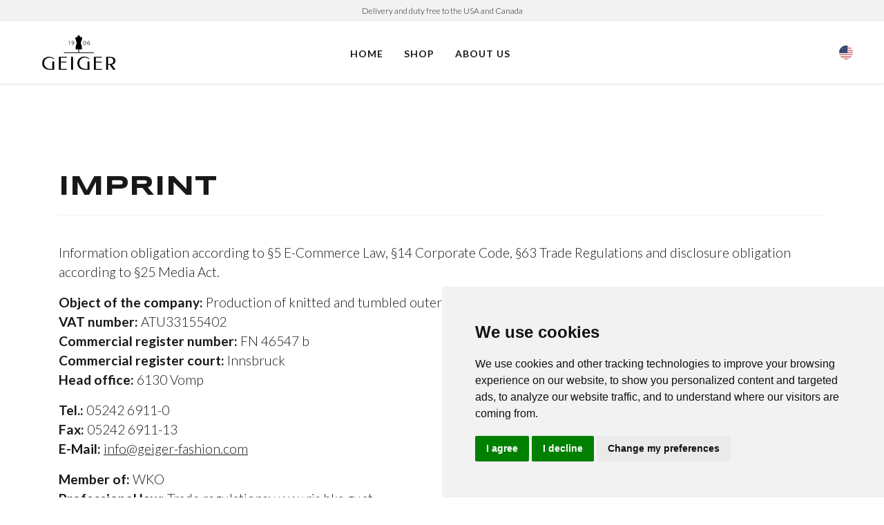

--- FILE ---
content_type: text/html; charset=UTF-8
request_url: https://www.geiger-fashion.com/en-us/informationen/imprint
body_size: 58284
content:

<!DOCTYPE html>
<html lang="en">
<head>
        <meta charset="utf-8">
    <meta http-equiv="X-UA-Compatible" content="IE=edge">
    <meta content="width=device-width, initial-scale=1, maximum-scale=1, user-scalable=no" name="viewport">
    <link rel="shortcut icon" type="image/x-icon" href="/build/images/favicon.png">
    <link rel="preconnect" href="https://fonts.googleapis.com">
    <link rel="preconnect" href="https://fonts.gstatic.com" crossorigin>
    <link href="https://fonts.googleapis.com/css2?family=Lato:wght@300;400;700&family=Syncopate:wght@400;700&display=swap" rel="stylesheet">

    <!-- Cookie Consent by https://www.CookieConsent.com -->
    <script type="text/javascript" src="//www.cookieconsent.com/releases/4.0.0/cookie-consent.js" charset="UTF-8"></script>
    <script type="text/javascript" charset="UTF-8">
        document.addEventListener('DOMContentLoaded', function () {
            cookieconsent.run({"notice_banner_type":"simple","consent_type":"express","palette":"light","language":"en","page_load_consent_levels":["strictly-necessary"],"notice_banner_reject_button_hide":false,"preferences_center_close_button_hide":false,"website_name":"Geiger"});
        });
    </script>

    <!-- Google Tag Manager -->
     <script type="text/plain" cookie-consent="tracking">(function(w,d,s,l,i){w[l]=w[l]||[];w[l].push({'gtm.start':
    new Date().getTime(),event:'gtm.js'});var f=d.getElementsByTagName(s)[0],
    j=d.createElement(s),dl=l!='dataLayer'?'&l='+l:'';j.async=true;j.src=
    'https://www.googletagmanager.com/gtm.js?id='+i+dl;f.parentNode.insertBefore(j,f);
    })(window,document,'script','dataLayer','GTM-N7QFJJ7');</script>
    <!-- End Google Tag Manager -->

    <noscript>ePrivacy and GPDR Cookie Consent by <a href="https://www.CookieConsent.com/" rel="nofollow noopener">Cookie Consent</a></noscript>
    <!-- End Cookie Consent by https://www.CookieConsent.com -->

    <link rel="preload" href="/build/fonts/futura/FuturaBT-Heavy.woff2" as="font" type="font/woff2" crossorigin> <link rel="preload" href="/build/fonts/materialdesignicons-webfont.4187121a.woff2" as="font" type="font/woff2" crossorigin> <link rel="preload" href="/build/fonts/metropolis/metropolis-black-webfont.woff2" as="font" type="font/woff2" crossorigin> <link rel="preload" href="/build/fonts/metropolis/metropolis-bold-webfont.woff2" as="font" type="font/woff2" crossorigin> <link rel="preload" href="/build/fonts/metropolis/metropolis-medium-webfont.woff2" as="font" type="font/woff2" crossorigin> <link rel="preload" href="/build/fonts/metropolis/metropolis-regular-webfont.woff2" as="font" type="font/woff2" crossorigin>

            <link rel="preload" href="/build/app.db535298.css" as="style">
    
    
                        <link rel="stylesheet" type="text/css" href="/build/app.db535298.css">
                <link rel="stylesheet" type="text/css"
              href="https://cdn.jsdelivr.net/npm/cookieconsent@3/build/cookieconsent.min.css"/>
    
        <title>Imprint | Geiger Fashion</title>
    <meta name="country" content="US" />

    <link href="https://www.geiger-fashion.com/de-at/informationen/impressum" rel="alternate" hreflang="x-default" />
<link href="https://www.geiger-fashion.com/de-at/informationen/impressum" rel="alternate" hreflang="de-at" />
<link href="https://www.geiger-fashion.com/de-de/informationen/impressum" rel="alternate" hreflang="de-de" />
<link href="https://www.geiger-fashion.com/de-ch/informationen/impressum" rel="alternate" hreflang="de-ch" />
<link href="https://www.geiger-fashion.com/en-se/informationen/imprint" rel="alternate" hreflang="en-se" />
<link href="https://www.geiger-fashion.com/en-fi/informationen/imprint" rel="alternate" hreflang="en-fi" />
<link href="https://www.geiger-fashion.com/en-si/informationen/imprint" rel="alternate" hreflang="en-si" />
<link href="https://www.geiger-fashion.com/en-pt/informationen/imprint" rel="alternate" hreflang="en-pt" />
<link href="https://www.geiger-fashion.com/en-nl/informationen/imprint" rel="alternate" hreflang="en-nl" />
<link href="https://www.geiger-fashion.com/en-mt/informationen/imprint" rel="alternate" hreflang="en-mt" />
<link href="https://www.geiger-fashion.com/en-lu/informationen/imprint" rel="alternate" hreflang="en-lu" />
<link href="https://www.geiger-fashion.com/en-lt/informationen/imprint" rel="alternate" hreflang="en-lt" />
<link href="https://www.geiger-fashion.com/en-lv/informationen/imprint" rel="alternate" hreflang="en-lv" />
<link href="https://www.geiger-fashion.com/en-cy/informationen/imprint" rel="alternate" hreflang="en-cy" />
<link href="https://www.geiger-fashion.com/en-it/informationen/imprint" rel="alternate" hreflang="en-it" />
<link href="https://www.geiger-fashion.com/en-fr/informationen/imprint" rel="alternate" hreflang="en-fr" />
<link href="https://www.geiger-fashion.com/en-es/informationen/imprint" rel="alternate" hreflang="en-es" />
<link href="https://www.geiger-fashion.com/en-ie/informationen/imprint" rel="alternate" hreflang="en-ie" />
<link href="https://www.geiger-fashion.com/en-ee/informationen/imprint" rel="alternate" hreflang="en-ee" />
<link href="https://www.geiger-fashion.com/en-be/informationen/imprint" rel="alternate" hreflang="en-be" />
<link href="https://www.geiger-fashion.com/en-us/informationen/imprint" rel="alternate" hreflang="en-us" />
<link href="https://www.geiger-fashion.com/en-ca/informationen/imprint" rel="alternate" hreflang="en-ca" />
    
            <script type='text/javascript'>window['translations'] = {"de":{"International":"International","SITE.UI._VARIANT_COLORS":"Farben","Search":"Suche","State":"State","Submit":"einreichen","Suche":"Suche","This value should not be blank.":"This value should not be blank.","account.adress":"Adresse","account.my_addresses":"Meine Adressen","account.nav.orders":"Meine Bestellungen & Retouren","account.nav.profile":"MEINE KUNDENDATEN","account.no_order":"Keine Bestellungen","account.personal_data":"Meine Kundendaten","account.ui.welcome.subtitle":"Herzlich Willkommen in Ihrem Kundenbereich","address":"Adresse","btn.save_filter":"Filter speichern","cart":"cart","cart.ui.add_to_cart":"In den Warenkorb","cart.ui.article":"Artikel","cart.ui.button":"Zum Checkout","cart.ui.delete":"L\u00f6schen","cart.ui.headline":"Ihr Warenkorb","cart.ui.incl_mwst":"inkl. MwSt.","cart.ui.no_items":"Keine Produkte im Warenkorb","cart.ui.shipping":"Versandkosten (Endg\u00fcltige Berechnung im Checkout)","cart.ui.subtotal":"Zwischensumme","cart.ui.to_overview":"Zur \u00dcbersicht","cart.ui.total":"Gesamtbetrag","cart.ui.voucher_headline":"Gutschein","checkout":"Checkout","checkout.create_address":"Adresse erstellen","coreshop.add":"Hinzuf\u00fcgen","coreshop.address_add":"Adresse hinzuf\u00fcgen","coreshop.cart_item.quantity.min":"Die Menge eines Produktes im Warenkorb kann nicht kleiner als 1 sein.","coreshop.cart_price_rule_voucher_generator.amount.min":"Bitte geben Sie die Anzahl der zu generierenden Gutscheincodes ein.","coreshop.cart_price_rule_voucher_generator.amount.not_blank":"Die Anzahl der zu erstellenden Gutscheincodes muss mindestens {{ limit }} sein.","coreshop.cart_price_rule_voucher_generator.length.max":"Der Gutscheincode darf nicht l\u00e4nger als {{ limit }} Zeichen lang sein.","coreshop.cart_price_rule_voucher_generator.length.min":"Der Gutscheincode muss mindestens {{ limit }} Zeichen lang sein.","coreshop.cart_price_rule_voucher_generator.length.not_blank":"Bitte geben Sie eine Gutscheincodel\u00e4nge ein.","coreshop.cart_price_rule_voucher_generator.possible_generation_amount":"Ung\u00fcltige Gutscheincodel\u00e4nge oder ung\u00fcltiger Gutscheinbetrag. Es ist nicht m\u00f6glich %expectedAmount% einzigartige Gutscheincodes mit einer L\u00e4nge von %codeLength% Zeichen zu generieren. Es k\u00f6nnen maximal %possibleAmount% Gutscheincodes generiert werden.","coreshop.checkout.address.invoice_as_shipping_invalid":"Die Verwendung der Rechnungsadresse als Versandadresse ist hier nicht m\u00f6glich. Haben Sie eine Adresse gew\u00e4hlt die strikt als Rechnungsadresse deklariert ist?","coreshop.form.address.choose_address":"Adresse w\u00e4hlen","coreshop.form.address.city":"Stadt","coreshop.form.address.company":"Firmenname","coreshop.form.address.country":"Land","coreshop.form.address.firstname":"Vorname","coreshop.form.address.invoice":"Rechnungsadresse","coreshop.form.address.lastname":"Nachname","coreshop.form.address.number":"Nummer","coreshop.form.address.phone_number":"Telefonnummer","coreshop.form.address.postcode":"PLZ","coreshop.form.address.salutation":"Anrede","coreshop.form.address.shipping":"Versandadresse","coreshop.form.address.street":"Stra\u00dfe","coreshop.form.address.use_invoice_as_shipping":"Rechnungsadresse ist Lieferadresse","coreshop.form.cart.carrier.country":"Land","coreshop.form.cart.carrier.submit":"Suchen","coreshop.form.cart.carrier.zip":"PLZ","coreshop.form.cart_rule.coupon":"Gutscheincode","coreshop.form.customer.address_affiliation":"Adresszugeh\u00f6rigkeit","coreshop.form.customer.address_affiliation.company":"Unternehmen","coreshop.form.customer.address_affiliation.own":"Eigene","coreshop.form.customer.current_password":"Aktuelles Passwort","coreshop.form.customer.default_address":"Standardadresse","coreshop.form.customer.email":"E-Mail-Adresse","coreshop.form.customer.email_repeat":"E-Mail-Adresse wiederholen","coreshop.form.customer.firstname":"Vorname","coreshop.form.customer.gender":"Geschlecht","coreshop.form.customer.gender.female":"Weiblich","coreshop.form.customer.gender.male":"M\u00e4nnlich","coreshop.form.customer.lastname":"Nachname","coreshop.form.customer.new_password":"Neues Passwort","coreshop.form.customer.new_password_repeat":"Neues Passwort wiederholen","coreshop.form.customer.newsletter":"Newsletter","coreshop.form.customer.newsletter.subscribe":"Ja, ich m\u00f6chte den Newsletter abonnieren","coreshop.form.customer.password":"Passwort","coreshop.form.customer.password_repeat":"Passwort wiederholen","coreshop.form.customer.salutation":"Anrede","coreshop.form.customer.salutation.mr":"Herr","coreshop.form.customer.salutation.mrs":"Frau","coreshop.form.customer.terms":"Ich akzeptiere die allgemeinen Gesch\u00e4ftsbedingungen","coreshop.form.customer.username":"Benutzername","coreshop.form.customer_registration.address":"Adressinformationen","coreshop.form.customer_registration.customer":"Benutzerdaten","coreshop.form.login.email":"E-Mail-Adresse","coreshop.form.login.password":"Passwort","coreshop.form.login.remember_me":"Zugangsdaten merken","coreshop.form.login.username":"Benutzername","coreshop.form.order.revise.cancel":"Bestellung stornieren und Warenkorb wiederherstellen","coreshop.form.order.revise.submit_payment":"Bezahlung erneut durchf\u00fchren","coreshop.form.search.text":"Suchen","coreshop.global_error.cart_has_changed":"Produkte sind nicht mehr verf\u00fcgbar. Bitte \u00fcberpr\u00fcfen Sie den Warenkorb auf Vollst\u00e4ndigkeit.","coreshop.order_payment.total":"Zahlung behinhaltet %items% Eintr\u00e4ge f\u00fcr Betrag %total%.","coreshop.product.tax.inc":"inkl. %s%% Steuer","coreshop.shipping_address_add":"Lieferadresse hinzuf\u00fcgen","coreshop.track_your_order":"Bestellung verfolgen","coreshop.ui.accept_terms":"Ich akzeptiere die allgemeinen Gesch\u00e4ftsbedingungen","coreshop.ui.account":"Benutzerprofil","coreshop.ui.add":"Hinzuf\u00fcgen","coreshop.ui.add_new_address":"Neue Adresse hinzuf\u00fcgen","coreshop.ui.add_new_invoice_address":"Neue Rechnungsadresse hinzuf\u00fcgen","coreshop.ui.add_new_shipping_address":"Neue Lieferadresse hinzuf\u00fcgen","coreshop.ui.add_to_cart":"Zum Warenkorb","coreshop.ui.additional_units":"Einheiten","coreshop.ui.address":"Adresse","coreshop.ui.addresses":"Adressen","coreshop.ui.ascending":"Aufsteigend","coreshop.ui.availability":"Verf\u00fcgbarkeit","coreshop.ui.back":"Zur\u00fcck","coreshop.ui.back_to_home":"Zur\u00fcck zur Startseite","coreshop.ui.brand":"coreshop.ui.brand","coreshop.ui.buy":"Kaufen","coreshop.ui.carrier":"Spedition","coreshop.ui.carrier.standard":"Standard Spedition","coreshop.ui.cart":"Warenkorb","coreshop.ui.cart.shipment.available_carriers":"Verf\u00fcgbare Versanddienste","coreshop.ui.cart.shipment.is_free_shipping":"Kostenlose Lieferung","coreshop.ui.cart.shipment.no_valid_carrier_found":"Es wurden keine Versanddienste gefunden","coreshop.ui.cart.shipment.search_for_carrier":"Passenden Versanddienst finden","coreshop.ui.cart_empty":"Ihr Warenkorb ist leer.","coreshop.ui.cart_update_error":"Fehler beim aktualisieren des Warenkorbs","coreshop.ui.cart_updated":"Warenkorb wurde aktualisiert","coreshop.ui.categories":"Kategorien","coreshop.ui.change_password":"Passwort \u00e4ndern","coreshop.ui.checkout":"Checkout","coreshop.ui.checkout.error.cancelled":"Der Bezahlvorgang wurde abgebrochen. Kehren Sie zum Warenkorb zur\u00fcck, um die Bezahlung erneut durchzuf\u00fchren.","coreshop.ui.checkout.error.default":"W\u00e4hrend dem Bezahlvorgang ist ein Fehler aufgetreten.","coreshop.ui.checkout.thank_you":"Vielen Dank f\u00fcr Ihre Bestellung","coreshop.ui.comment":"Kommentar","coreshop.ui.company_address":"Unternehmensadresse","coreshop.ui.compare":"Vergleichen","coreshop.ui.continue_shopping":"Weiter einkaufen","coreshop.ui.create_new_account":"Neues Benutzerprofil erstellen","coreshop.ui.create_new_account_text":"Auf einfache Weise ein Geiger Konto erstellen. Ein Geiger Konto erlaubt Ihnen die Lieferung Ihres Kaufs zu verfolgen, Ihre pers\u00f6nlichen Daten zu verwalten, von exklusiven Angeboten zu profitieren und viel mehr. Folgen Sie den n\u00e4chsten, schnellen Schritten und erstellen Sie noch heute Ihr Konto.","coreshop.ui.currency":"W\u00e4hrung","coreshop.ui.customer":"Kunde","coreshop.ui.customer.address_successfully_added":"Neue Adresse wurde erfolgreich erstellt","coreshop.ui.customer.address_successfully_deleted":"Adresse wurde gel\u00f6scht","coreshop.ui.customer.address_successfully_updated":"Adresse wurde erfolgreich aktualisiert","coreshop.ui.customer.password_successfully_changed":"Passwort wurde erfolgreich ge\u00e4ndert","coreshop.ui.customer.profile_successfully_updated":"Profil wurde erfolgreich gespeichert","coreshop.ui.date":"Datum","coreshop.ui.delete":"L\u00f6schen","coreshop.ui.delivery_date_invoice_date_info":"coreshop.ui.delivery_date_invoice_date_info","coreshop.ui.descending":"Absteigend","coreshop.ui.description":"Beschreibung","coreshop.ui.discount_excl":"Rabatt (exkl. MwSt.)","coreshop.ui.discount_incl":"Rabatt (inkl. MwSt.)","coreshop.ui.ean":"EAN","coreshop.ui.edit":"Bearbeiten","coreshop.ui.error":"Es ist ein Fehler aufgetreten","coreshop.ui.error.order_already_paid":"Bestellung bereits bezahlt.","coreshop.ui.error.voucher.invalid":"Der angegebene Gutscheincode ist ung\u00fcltig","coreshop.ui.error.voucher.not_found":"Der angegebene Gutscheincode ist ung\u00fcltig","coreshop.ui.excl_tax":"ohne Mwst.","coreshop.ui.filter":"Filter","coreshop.ui.gift_item":"Geschenkartikel","coreshop.ui.grid_view":"Tabellenansicht","coreshop.ui.guest_register":"Als Gast registrieren","coreshop.ui.home":"Home","coreshop.ui.image":"Bild","coreshop.ui.in_stock":"wird f\u00fcr Sie produziert   ","coreshop.ui.inc_tax":"inkl. Mwst.","coreshop.ui.invoice_address":"Rechnungsadresse","coreshop.ui.invoice_number":"Rechnungsnummer","coreshop.ui.item_added":"Produkt hinzugef\u00fcgt","coreshop.ui.item_removed":"Produkt entfernt","coreshop.ui.items":"Produkte","coreshop.ui.language":"Sprache","coreshop.ui.latest_products":"Neueste Produkte","coreshop.ui.list_view":"Listenansicht","coreshop.ui.login":"Anmelden","coreshop.ui.login_with_existing_account":"Anmelden mit bestehendem Profil","coreshop.ui.logout":"Abmelden","coreshop.ui.newsletter_confirmation_error":"W\u00e4hrend der Best\u00e4tigung Ihrer E-Mail-Adresse ist ein Fehler aufgetreten.","coreshop.ui.newsletter_confirmed":"Vielen Dank. Ihre E-Mail-Adresse ist nun best\u00e4tigt.","coreshop.ui.no_description_available":"Keine Beschreibung vorhanden","coreshop.ui.order":"Bestellung","coreshop.ui.order.revise.transaction_cancelled":"Sie haben die Transaktion auf Ihren Wunsch abgebrochen. Sie k\u00f6nnen eine andere Zahlungsm\u00f6glichkeit w\u00e4hlen und erneut die Zahlung durchf\u00fchren oder die Bestellung abbrechen.","coreshop.ui.order.revise.transaction_failed":"W\u00e4hrend der Transaktion ist ein Fehler aufgetreten. Sie k\u00f6nnen die Zahlungsm\u00f6glichkeit \u00e4ndern, die Zahlung erneut durchf\u00fchren oder die Bestellung abbrechen.","coreshop.ui.order_history_and_details":"Bestellhistorie","coreshop.ui.order_number":"Bestellnummer","coreshop.ui.order_revise":"Zahlungsm\u00f6glichkeit korrigieren","coreshop.ui.order_revise_payment_change_not_allowed":"\u00c4nderung der Zahlungsm\u00f6glichkeit dieser Bestellung ist nicht mehr erlaubt","coreshop.ui.order_trackings":"Versand","coreshop.ui.orders":"Bestellungen","coreshop.ui.out_of_stock":"coreshop.ui.out_of_stock","coreshop.ui.password_reset_request_no_user_found_with_this_email":"Es wurde kein Account mit dieser E-Mail Adresse gefunden","coreshop.ui.password_reset_request_success":"Eine E-Mail, um Ihr Passwort zur\u00fcckzusetzen, wird in K\u00fcrze an Sie versendet.","coreshop.ui.password_reset_success":"Passwort wurde erfolgreich zur\u00fcckgesetzt","coreshop.ui.payment":"Bezahlung","coreshop.ui.payment_provider":"Zahlungsanbieter","coreshop.ui.payment_total":"Zu zahlender Betrag","coreshop.ui.personal_information":"Pers\u00f6nliche Informationen","coreshop.ui.price":"Preis","coreshop.ui.price.per_unit_name":"per %s","coreshop.ui.price.per_unit_name_and_quantity_factor":"pro %d %s","coreshop.ui.proceed":"Weiter","coreshop.ui.product_details":"Produkt Details","coreshop.ui.product_quantity_price_rules.best_offer":"Bestpreis","coreshop.ui.product_quantity_price_rules.list_price":"Unverb. Preisempf.","coreshop.ui.product_quantity_price_rules.price_per_item":"Preis pro St\u00fcck","coreshop.ui.product_quantity_price_rules.price_per_item_excl":"Preis pro St\u00fcck  (Exkl.)","coreshop.ui.product_quantity_price_rules.price_per_item_quantity_factor":"Preis pro %d St\u00fcck","coreshop.ui.product_quantity_price_rules.price_per_item_quantity_factor_excl":"Preis pro %d St\u00fcck (Exkl.)","coreshop.ui.product_quantity_price_rules.quantity":"Menge","coreshop.ui.product_quantity_price_rules.ranges_available":"Sonderkonditionen verf\u00fcgbar","coreshop.ui.product_quantity_price_rules.starting_from":"ab","coreshop.ui.product_quantity_price_rules.unit_price":"Preis pro Einheit","coreshop.ui.product_quantity_price_rules.unit_price_excl":"Preis pro Einheit (Exkl.)","coreshop.ui.product_quantity_price_rules.unit_price_quantity_factor":"Preis pro %d Einheit(en)","coreshop.ui.product_quantity_price_rules.unit_price_quantity_factor_excl":"Preis pro %d Einheit(en) (Exkl.)","coreshop.ui.product_quantity_price_rules.you_save":"Sie sparen","coreshop.ui.profile":"Profil","coreshop.ui.quantity":"Menge","coreshop.ui.quote":"Angebot","coreshop.ui.register":"Registrierung","coreshop.ui.registration_text":"Einen neuen Account anlegen","coreshop.ui.remove":"Entfernen","coreshop.ui.reset":"Jetzt zur\u00fccksetzen","coreshop.ui.reset_password":"Passwort vergessen?","coreshop.ui.reset_password_desc":"Bitte geben Sie die E-Mail Adresse ein, um Ihr Passwort zur\u00fcck zu setzten. ","coreshop.ui.save":"Speichern","coreshop.ui.search":"Suche","coreshop.ui.search_results_for":"Suchergebnisse f\u00fcr","coreshop.ui.settings":"Einstellungen","coreshop.ui.shipment_number":"Versandnummer","coreshop.ui.shipping":"Versand","coreshop.ui.shipping_address":"Versandadresse","coreshop.ui.shipping_address_empty":"Die Lieferadresse muss mit dem Land des ausgew\u00e4hlten Shops \u00fcbereinstimmen.","coreshop.ui.shipping_excl":"Versand (exkl. MwSt.)","coreshop.ui.shipping_incl":"Versand (inkl. MwSt.)","coreshop.ui.shopping_cart":"Warenkorb","coreshop.ui.show":"Anzeigen","coreshop.ui.show_detail":"Details anzeigen","coreshop.ui.sort":"Sortieren","coreshop.ui.sort.name_asc":"Name absteigend","coreshop.ui.sort.name_desc":"Name aufsteigend","coreshop.ui.state":"Status","coreshop.ui.subtotal":"Zwischensumme","coreshop.ui.subtotal_excl":"Zwischensumme (exkl. MwSt.)","coreshop.ui.subtotal_inc":"Zwischensumme (inkl. MwSt.)","coreshop.ui.success":"Der Vorgang war erfolgreich","coreshop.ui.success.voucher.stored":"Gutscheincode wurde erfolgreich angewendet","coreshop.ui.success.voucher.successfully_removed":"Gutscheincode wurde erfolgreich ausgetragen","coreshop.ui.summary":"Zusammenfassung","coreshop.ui.surcharge_excl":"Zuschlag (exkl. MwSt.)","coreshop.ui.surcharge_incl":"Zuschlag (inkl. MwSt.)","coreshop.ui.tax_name":"Steuer %s","coreshop.ui.toggle_navigation":"Navigation umschalten","coreshop.ui.total":"Gesamt","coreshop.ui.total_tax":"Gesamt Steuer","coreshop.ui.update_cart":"Warenkorb aktualisieren","coreshop.ui.voucher.apply_code":"Einl\u00f6sen","coreshop.ui.voucher.code":"Gutscheincode","coreshop.ui.wishlist":"Wunschliste","coreshop.ui.wishlist_empty":"Ihre Wunschliste ist leer","coreshop.ui.workflow.state.coreshop_order":"Status","coreshop.ui.workflow.state.coreshop_order.cancelled":"Storniert","coreshop.ui.workflow.state.coreshop_order.complete":"Abgeschlossen","coreshop.ui.workflow.state.coreshop_order.confirmed":"Best\u00e4tigt","coreshop.ui.workflow.state.coreshop_order.initialized":"Initialisiert","coreshop.ui.workflow.state.coreshop_order.new":"Neu","coreshop.ui.workflow.state.coreshop_order_invoice":"Rechnungsstatus","coreshop.ui.workflow.state.coreshop_order_invoice.cancelled":"Storniert","coreshop.ui.workflow.state.coreshop_order_invoice.invoiced":"Fakturiert","coreshop.ui.workflow.state.coreshop_order_invoice.new":"Neu","coreshop.ui.workflow.state.coreshop_order_invoice.partially_invoiced":"coreshop.ui.workflow.state.coreshop_order_invoice.partially_invoiced","coreshop.ui.workflow.state.coreshop_order_invoice.ready":"coreshop.ui.workflow.state.coreshop_order_invoice.ready","coreshop.ui.workflow.state.coreshop_order_payment":"Zahlungsstatus","coreshop.ui.workflow.state.coreshop_order_payment.authorized":"Autorisiert","coreshop.ui.workflow.state.coreshop_order_payment.awaiting_payment":"Warten auf Zahlung","coreshop.ui.workflow.state.coreshop_order_payment.cancelled":"Storniert","coreshop.ui.workflow.state.coreshop_order_payment.new":"Neu","coreshop.ui.workflow.state.coreshop_order_payment.paid":"Bezahlt","coreshop.ui.workflow.state.coreshop_order_payment.partially_authorized":"Zahlung teilweise autorisiert","coreshop.ui.workflow.state.coreshop_order_payment.partially_paid":"Zahlung teilweise eingegangen","coreshop.ui.workflow.state.coreshop_order_payment.partially_refunded":"Zahlung teilweise zur\u00fcckerstattet","coreshop.ui.workflow.state.coreshop_order_payment.refunded":"Zur\u00fcckerstattet","coreshop.ui.workflow.state.coreshop_order_shipment":"Versandstatus","coreshop.ui.workflow.state.coreshop_order_shipment.cancelled":"Storniert","coreshop.ui.workflow.state.coreshop_order_shipment.new":"Neu","coreshop.ui.workflow.state.coreshop_order_shipment.partially_shipped":"Teilweise versendet","coreshop.ui.workflow.state.coreshop_order_shipment.ready":"Versand in Vorbereitung","coreshop.ui.workflow.state.coreshop_order_shipment.shipped":"Versendet","customer":"Kunde","document.ui.bank_details":"Bankverbindung","footer.ui.account":"Mein Konto","footer.ui.categories":"Kategorien","footer.ui.company":"Unternehmen","footer.ui.follow_us_on_socialmedia":"Folge uns auf","footer.ui.link.login":"Anmelden","footer.ui.link.my_account":"Profil & Einstellungen","footer.ui.link.register":"Registrierung","footer.ui.newsletter_advantage_email":"E-Mail Adresse","footer.ui.newsletter_advantage_subtitle":"Jetzt unseren Newsletter abonnieren und einen Rabattcode erhalten.","footer.ui.newsletter_advantage_title":"10% Rabatt und kostenloser Versand bei Ihrer ersten Bestellung.","footer.ui.newsletter_content":"Indem ich den Newsletter abonniere, stimme ich zu, dass ich von Geiger GmbH \u00fcber Neuheiten und Angebote per E-Mail informiert werden m\u00f6chte. Es ist mir jederzeit m\u00f6glich mich vom Newsletter abzumelden. Die Datenschutzerkl\u00e4rung habe ich gelesen.","footer.ui.newsletter_email":"E-Mail Adresse","footer.ui.newsletter_signup":"EINTRAGEN","footer.ui.payment_methods":"Zahlungsmethoden","footer.ui.service":"Service","footer.ui.shipping_methods":"Versandmethoden","form.files_clear":"Dateien entfernen","form.ui.email":"E-Mail Adresse","form.ui.message":"Nachricht","form.ui.name":"Vor- & Nachname","form.ui.placeholder_email":"E-Mail Adresse","form.ui.placeholder_message":"Ihre Nachricht","form.ui.placeholder_name":"Vor- & Nachname","form.ui.send_form":"Nachricht senden","gdpr.dismiss":"Einverstanden","gdpr.link":"hier","gdpr.message":"Diese Seite verwendet Google Analytics und Cookies. Unsere Datenschutzbestimmungen finden Sie","group":"group","login.accept_terms":"Wenn Sie das Geiger Kundenkonto verwenden, werden Cookies auf Ihrem Computer gespeichert. Das ist notwendig, um Ihnen ein reibungsloses Erlebnis zu bieten. Der Schutz Ihrer pers\u00f6nlichen Daten hat bei uns oberste Priorit\u00e4t","mail.ui.copyright":"Geiger Fashion","mail.ui.follow_us_at":"Folge uns auf","mail.ui.navigation_categories":"Kategorien","mail.ui.navigation_company":"Unternehmen","mail.ui.navigation_services":"Service","measurement.important_note":"Bitte Beachten :Bei Doppelgr\u00f6\u00dfen liegen immer die Ma\u00dfe der gr\u00f6\u00dferen Gr\u00f6\u00dfe zugrunde, z.B. entspricht bei Damen die Gr\u00f6\u00dfe 38\/40 der Gr\u00f6\u00dfe 40 und bei Herren die Gr\u00f6\u00dfe 48\/50 der Gr\u00f6\u00dfe 50.","measurement.sizes_table":"So messen sie richtig ","measuring_modal.body_size":"K\u00f6rperh\u00f6he 160 cm - 175 cm","measuring_modal.chest_measurement":"Brustumfang in cm","measuring_modal.default_size":"Normalgr\u00f6\u00dfe","measuring_modal.hip_measurement":"H\u00fcftumfang in cm","measuring_modal.international":"International","measuring_modal.measurement":"Gr\u00f6\u00dfentabelle ","measuring_modal.measurement_desc":"Aus folgenden Ma\u00dfen ergibt sich Ihre Bestellgr\u00f6\u00dfe","measuring_modal.men":"Herren","measuring_modal.open_btn":"Finden Sie Ihre passende Gr\u00f6\u00dfe","measuring_modal.order_size":"Bestellgr\u00f6\u00dfe","measuring_modal.waist_measurement":"Taillenumfang in cm","measuring_modal.women":"Damen","newsletter.email":"Ihre E-Mail Adresse","newsletter.signup_now":"jetzt eintragen","order.back_to_overview":"Zur\u00fcck zur \u00dcbersicht","order.order_date":"Bestelldatum","order.see_details":"Bestellung ansehen","order.status":"Status","order.total_price":"Gesamtpreis","order.trackings":"Versand","order.ui.date":"Bestelldatum","order.ui.total":"Gesamtsumme","order_step.delivered":"Zugestellt","order_step.in_delivery":"In Zustellung","order_step.received":"Bestellung eingegangen","order_step.shipping":"\u00dcbergeben an Versanddienstleister","payment":"Zahlung","payment.ui.note":"Sie werden nach Best\u00e4tigung Ihres Kaufes zu dem ausgew\u00e4hlten Zahlungsanbieter weitergeleitet. Nach erfolgreicher Zahlung erhalten Sie eine Best\u00e4tigungsemail und werden auf die Bestellbest\u00e4tigung weitergeleitet.","product.shipping":"Versand","product.shipping_default":"Standardversand","product.shipping_default_description":"Unsere Standard Lieferung ist kostenlos. Bestellungen werden von Montag bis Samstag innerhalb von 3-4 Tagen zugestellt.","product.shipping_express":"product.shipping_express","product.shipping_express_description":"product.shipping_express_description","product.shipping_return":"Einfache und kostenlose R\u00fcckgabe","product.shipping_return_description":"Nutzen Sie die kostenlose R\u00fcckgabem\u00f6glichkeit mit unserem einfachen R\u00fcckabwicklungsprozess. Um einen Artikel zur\u00fcckzugeben, loggen Sie sich bitte in Ihr Kundenkonto ein. Wir akzeptieren R\u00fccksendungen innerhalb von 14 Tagen nach Eingang einer im Geiger Online-Shop get\u00e4tigten Bestellung. ","product.sku":"Artikelnummer","product.ui.composition_and_care":"Zusammensetzung & Pflege","product.ui.description":"Beschreibung","product.ui.usp.customer_service":"Umfangreicher Kundenservice","product.ui.usp.fast_shipping":"Schneller Versand","product.ui.usp.return_service":"Kostenloser R\u00fcckversand","product.ui.usp.save_payment":"Sichere Bezahlung","product_grid.ui.current_filter":"Aktuelle Filter","product_grid.ui.filter":"Filter","product_grid.ui.results":"Ergebnisse","product_grid.ui.sort":"Sortieren nach","register.address":"Adresse","register.advantage_fifth":"Schnelleres Bezahlen","register.advantage_first":"Bestellhistorie der vergangenen Bestellungen","register.advantage_fourth":"Schnellere Bestellabwicklung","register.advantage_second":"Pr\u00fcfung des Bestellstatus der Bestellung","register.advantage_text":"Auf einfache Weise ein Geiger Konto erstellen. Ein Geiger Konto erlaubt Ihnen die Lieferung Ihres Kaufs zu verfolgen, Ihre pers\u00f6nlichen Daten zu verwalten, von exklusiven Angeboten zu profitieren und viel mehr. Folgen Sie den n\u00e4chsten, schnellen Schritten und erstellen Sie noch heute Ihr Konto.","register.advantage_third":"Verwaltung pers\u00f6nlicher Daten","register.guest_disadvantage_text":"Es wird kein Kundenkonto f\u00fcr Sie erstellt und Sie k\u00f6nnen Ihren Kauf schnell und einfach abschlie\u00dfen. Wir werden Ihnen auch keine exklusiven Angebote zusenden.","register.i_am_a_guest_customer":"Neues Gastkonto","register.i_am_a_new_customer":"Ich bin ein neuer Kunde","search.featured_topics":"Top Themen","search.featured_topis":"Top Themen","search.most_searched":"Meist gesucht","search.no_result_found":"Kein Produkt gefunden","search.placeholder":"Suche nach Produkten","search.reset":"Zur\u00fccksetzen","shipping":"Versand","shop.ui.order_confirmation_was_send":"Eine Bestellbest\u00e4tigung wird in K\u00fcrze per Mail an versendet","site.meta.brand":"Geiger Fashion","site.ui._variant_colors":"Farben","site.ui._variant_sizes":"Gr\u00f6ssen","site.ui.accept_terms":"Ich habe die <a href=\"%url%\" target=\"_blank\">AGB<\/a> gelesen und bin damit einverstanden.","site.ui.added_to_wishlist":"Auf die Wunschliste gesetzt","site.ui.breadcrumb.home":"Startseite","site.ui.cart_updated":"Warenkorb wurde aktualisiert","site.ui.changed_variant":"Variante ge\u00e4ndert","site.ui.checkout-info_phone":"+43 5242 69 11","site.ui.checkout-info_text":"Brauchen Sie Hilfe? Rufen Sie uns an","site.ui.checkout_payment_redirect_alert":"Um zur Zahlung weitergeleitet zu werden, klicken Sie auf \"weiter\".","site.ui.continue_guest":"Als Gast fortfahren","site.ui.create_new_guest_account":"Als Gast fortfahren","site.ui.create_new_guest_account_text":"Es wird kein Kundenkonto f\u00fcr Sie erstellt und Sie k\u00f6nnen Ihren Kauf schnell und einfach abschlie\u00dfen. Wir werden Ihnen auch keine exklusiven Angebote zusenden.","site.ui.data_protection":"Ich habe die <a href=\"%url%\" target=\"_blank\">Datenschutzerkl\u00e4rung<\/a> gelesen und bin damit einverstanden.","site.ui.file_upload_browse":"Datei ausw\u00e4hlen","site.ui.file_upload_choose":"Es wurde keine Datei ausgew\u00e4hlt.","site.ui.filter.category":"Kategorie","site.ui.filter.collection":"Kollektion","site.ui.filter.color":"Farbe","site.ui.filter.material":"Material","site.ui.filter.size":"Gr\u00f6\u00dfe","site.ui.form_send_successfully":"Vielen Dank f\u00fcr Ihre Anfrage! Wir k\u00fcmmern uns um Ihr Anliegen und melden uns so schnell wie m\u00f6glich.","site.ui.geiger_unicum":"Geiger Unikat","site.ui.geiger_unicum_order_now":"Jetzt als Unikat bestellen","site.ui.geiger_unicum_order_now_button":"Jetzt Kreieren","site.ui.guest_account.disadvantage_1":"Keine Bestellverwaltung","site.ui.guest_account.disadvantage_2":"Keine exklusiven Angebote und Rabatte","site.ui.guest_account.disadvantage_3":"Keine Bestell- und Sendungsverfolgung","site.ui.hello":"Guten Tag","site.ui.login":"Anmelden","site.ui.my_wishlist":"Meine Wunschliste","site.ui.nav_show_category":"anzeigen","site.ui.not_sure_what_size":"Nicht sicher welche Gr\u00f6\u00dfe?","site.ui.notice":"Auf die Wunschliste","site.ui.or":"Oder","site.ui.order":"Bestellung","site.ui.price_with_tax":"inkl. MwSt.","site.ui.product.not_available_for_store":"site.ui.product.not_available_for_store","site.ui.product.not_purchaseable":"Nicht verf\u00fcgbar","site.ui.product_added_to_cart":"Gute Wahl! Produkt wurde in den Warenkorb gelegt","site.ui.product_filter":"Produkte filtern","site.ui.product_in_four_days_at_your_place":"In ca. 4 Tagen bei Ihnen zuhause","site.ui.product_review.accept_terms":"Ich akzeptiere die Datenschutzrichtlinien","site.ui.product_review.back_to_list":"Zu allen Bewertungen","site.ui.product_review.button":"Bewertung abschicken","site.ui.product_review.email":"E-Mail","site.ui.product_review.error":"Bewertung konnte nicht erstellt werden","site.ui.product_review.firstname":"Vorname","site.ui.product_review.fitting":"Passform","site.ui.product_review.headline":"Kundenbewertungen","site.ui.product_review.lastname":"Nachname","site.ui.product_review.material":"Material","site.ui.product_review.my_review":"Meine Bewertung","site.ui.product_review.product_not_found":"Produkt konnte nicht gefunden werden","site.ui.product_review.rating":"Allgemein","site.ui.product_review.review":"Ihre Nachricht","site.ui.product_review.success":"Bewertung wurde erfolgreich erstellt","site.ui.product_review.title":"Bewertungstitel","site.ui.product_review.write_review":"Bewertung schreiben","site.ui.register":"Registrieren","site.ui.related_products":"\u00c4hnliche Produkte","site.ui.remove":"Entfernen","site.ui.shared.sort_type_name_asc":"Name (A - Z)","site.ui.shared.sort_type_name_desc":"Name (Z - A)","site.ui.shared.sort_type_o_creationDate_desc":"Neueste zuerst","site.ui.shared.sort_type_orderCount_desc":"Bestseller","site.ui.sku_short":"Artikelnummer","site.ui.tailor_continue":"Weiter","site.ui.tailor_enter_your_value":"Bitte geben Sie hier Ihren Wert ein","site.ui.tailor_overview_notice":"Ihr handgemachtes Unikat f\u00fcr nur","site.ui.tailor_subtitle":"Bitte geben Sie hier Ihre pers\u00f6nlichen Ma\u00dfe ein, damit wir f\u00fcr Sie das Produkt in unserer hauseigenen Ma\u00dfschneiderei herstellen k\u00f6nnen.","site.ui.tailor_subtitle_arm":"Bitte das Ma\u00dfband senkrecht von der Schulter bis zum Handgelenk f\u00fchren.","site.ui.tailor_subtitle_breast":"Messen Sie waagerecht \u00fcber der st\u00e4rksten Stelle der Brust.","site.ui.tailor_subtitle_height":"Bitte stellen Sie sich ohne Schuhe am besten an einen T\u00fcrpfosten und messen Sie vom Scheitel bis zur Sohle.","site.ui.tailor_subtitle_hip":"Bitte das Ma\u00dfband an der st\u00e4rksten Stelle \u00fcber das Ges\u00e4\u00df waagerecht um den K\u00f6rper f\u00fchren.","site.ui.tailor_subtitle_shoulder":"Bitte das Ma\u00dfband an der st\u00e4rksten Stelle der Schultern waagerecht um den K\u00f6rper f\u00fchren.","site.ui.tailor_subtitle_waist":"Messen Sie waagerecht um die Taille herum.","site.ui.tailor_title":"Jetzt als Unikat bestellen","site.ui.tailor_title_arm":"\u00c4rmell\u00e4nge","site.ui.tailor_title_breast":"Brustumfang","site.ui.tailor_title_complete":"Zusammenfassung","site.ui.tailor_title_height":"K\u00f6rpergr\u00f6sse","site.ui.tailor_title_hip":"H\u00fcftumfang","site.ui.tailor_title_shoulder":"Schulterbreite","site.ui.tailor_title_waist":"Taillenumfang","site.ui.tailor_unit":"cm","site.ui.total_inc":"Gesamtsumme","site.ui.variant_colors":"Farben","site.ui.variant_sizes":"Gr\u00f6\u00dfen","site.ui.voucher_code":"Gutscheincode","site.ui.voucher_not_valid":"Gutschein nicht g\u00fcltig","site.ui.voucher_stored":"Gutschein gespeichert","site.ui.wishlist":"Wunschliste","site.ui.wishlist_empty":"Die Wunschliste ist leer","site.ui.wishlist_push_to_cart":"Alle Produkte in den Warenkorb","site.ui.wistlist_push_to_cart":"Alles in den Warenkorb","site.ui_variant_colors":"Farbe","site.ui_variant_size":"Gr\u00f6\u00dfe","store.choose_your_country":"W\u00e4hle Sie Ihre Lieferadresse aus","store.go_to_shop":"Weiter zum Shop","store.select":"Land und Sprache","toolbox.goptout_already_opt_out":"toolbox.goptout_already_opt_out","toolbox.goptout_successfully_opt_out":"toolbox.goptout_successfully_opt_out"},"de_AT":{"International":"International","SITE.UI._VARIANT_COLORS":"Farben","Search":"Suche","State":"State","Submit":"einreichen","Suche":"Suche","account.adress":"Adresse","account.my_addresses":"Meine Adressen","account.nav.orders":"Meine Bestellungen & Retouren","account.nav.profile":"MEINE KUNDENDATEN","account.no_order":"Keine Bestellungen","account.personal_data":"Meine Kundendaten","account.ui.welcome.subtitle":"Herzlich Willkommen in Ihrem Kundenbereich","address":"Adresse","btn.save_filter":"Filter speichern","cart.ui.add_to_cart":"In den Warenkorb","cart.ui.article":"Artikel","cart.ui.button":"Zum Checkout","cart.ui.delete":"L\u00f6schen","cart.ui.headline":"Ihr Warenkorb","cart.ui.incl_mwst":"inkl. MwSt.","cart.ui.no_items":"Keine Produkte im Warenkorb","cart.ui.shipping":"Versandkosten (Endg\u00fcltige Berechnung im Checkout)","cart.ui.subtotal":"Zwischensumme","cart.ui.to_overview":"Zur \u00dcbersicht","cart.ui.total":"Gesamtbetrag","cart.ui.voucher_headline":"Gutschein","checkout":"Checkout","checkout.create_address":"Adresse erstellen","coreshop.add":"Hinzuf\u00fcgen","coreshop.address_add":"Adresse hinzuf\u00fcgen","coreshop.checkout.address.invoice_as_shipping_invalid":"Die Verwendung der Rechnungsadresse als Versandadresse ist hier nicht m\u00f6glich. Haben Sie eine Adresse gew\u00e4hlt die strikt als Rechnungsadresse deklariert ist?","coreshop.form.address.choose_address":"Adresse w\u00e4hlen","coreshop.form.address.city":"Stadt","coreshop.form.address.country":"Land","coreshop.form.address.firstname":"Vorname","coreshop.form.address.invoice":"Rechnungsadresse","coreshop.form.address.lastname":"Nachname","coreshop.form.address.number":"Nummer","coreshop.form.address.phone_number":"Telefonnummer","coreshop.form.address.postcode":"PLZ","coreshop.form.address.salutation":"Anrede","coreshop.form.address.shipping":"Versandadresse","coreshop.form.address.street":"Stra\u00dfe","coreshop.form.address.use_invoice_as_shipping":"Rechnungsadresse ist Lieferadresse","coreshop.form.customer.default_address":"Standardadresse","coreshop.form.customer.email":"E-Mail-Adresse","coreshop.form.customer.email_repeat":"E-Mail-Adresse wiederholen","coreshop.form.customer.firstname":"Vorname","coreshop.form.customer.lastname":"Nachname","coreshop.form.customer.newsletter.subscribe":"Ja, ich m\u00f6chte den Newsletter abonnieren","coreshop.form.customer.password":"Passwort","coreshop.form.customer.password_repeat":"Passwort wiederholen","coreshop.form.customer.salutation":"Anrede","coreshop.form.customer.salutation.mr":"Herr","coreshop.form.customer.salutation.mrs":"Frau","coreshop.form.login.email":"E-Mail-Adresse","coreshop.form.login.password":"Passwort","coreshop.form.login.remember_me":"Zugangsdaten merken","coreshop.form.order.revise.cancel":"Bestellung stornieren und Warenkorb wiederherstellen","coreshop.form.order.revise.submit_payment":"Bezahlung erneut durchf\u00fchren","coreshop.order_payment.total":"Zahlung behinhaltet %items% Eintr\u00e4ge f\u00fcr Betrag %total%.","coreshop.product.tax.inc":"inkl. %s%% Steuer","coreshop.shipping_address_add":"Lieferadresse hinzuf\u00fcgen","coreshop.track_your_order":"Bestellung verfolgen","coreshop.ui.accept_terms":"Ich akzeptiere die allgemeinen Gesch\u00e4ftsbedingungen","coreshop.ui.account":"Benutzerprofil","coreshop.ui.add":"Hinzuf\u00fcgen","coreshop.ui.add_new_address":"Neue Adresse hinzuf\u00fcgen","coreshop.ui.address":"Adresse","coreshop.ui.cart":"Warenkorb","coreshop.ui.checkout":"Checkout","coreshop.ui.checkout.thank_you":"Vielen Dank f\u00fcr Ihre Bestellung","coreshop.ui.comment":"Kommentar","coreshop.ui.create_new_account":"Neues Benutzerprofil erstellen","coreshop.ui.create_new_account_text":"Auf einfache Weise ein Geiger Konto erstellen. Ein Geiger Konto erlaubt Ihnen die Lieferung Ihres Kaufs zu verfolgen, Ihre pers\u00f6nlichen Daten zu verwalten, von exklusiven Angeboten zu profitieren und viel mehr. Folgen Sie den n\u00e4chsten, schnellen Schritten und erstellen Sie noch heute Ihr Konto.","coreshop.ui.currency":"W\u00e4hrung","coreshop.ui.customer":"Kunde","coreshop.ui.customer.address_successfully_added":"Neue Adresse wurde erfolgreich erstellt","coreshop.ui.customer.address_successfully_deleted":"Adresse wurde gel\u00f6scht","coreshop.ui.customer.address_successfully_updated":"Adresse wurde erfolgreich aktualisiert","coreshop.ui.customer.profile_successfully_updated":"Profil wurde erfolgreich gespeichert","coreshop.ui.date":"Datum","coreshop.ui.delete":"L\u00f6schen","coreshop.ui.delivery_date_invoice_date_info":"coreshop.ui.delivery_date_invoice_date_info","coreshop.ui.descending":"Absteigend","coreshop.ui.description":"Beschreibung","coreshop.ui.discount_excl":"Rabatt (exkl. MwSt.)","coreshop.ui.discount_incl":"Rabatt (inkl. MwSt.)","coreshop.ui.edit":"Bearbeiten","coreshop.ui.error.order_already_paid":"Bestellung bereits bezahlt.","coreshop.ui.excl_tax":"ohne Mwst.","coreshop.ui.guest_register":"Als Gast registrieren","coreshop.ui.home":"Home","coreshop.ui.image":"Bild","coreshop.ui.in_stock":"wird f\u00fcr Sie produziert   ","coreshop.ui.inc_tax":"inkl. Mwst.","coreshop.ui.invoice_address":"Rechnungsadresse","coreshop.ui.invoice_number":"Rechnungsnummer","coreshop.ui.item_added":"Produkt hinzugef\u00fcgt","coreshop.ui.item_removed":"Produkt entfernt","coreshop.ui.items":"Produkte","coreshop.ui.language":"Sprache","coreshop.ui.login":"Anmelden","coreshop.ui.logout":"Abmelden","coreshop.ui.no_description_available":"Keine Beschreibung vorhanden","coreshop.ui.order":"Bestellung","coreshop.ui.order_number":"Bestellnummer","coreshop.ui.order_revise_payment_change_not_allowed":"\u00c4nderung der Zahlungsm\u00f6glichkeit dieser Bestellung ist nicht mehr erlaubt","coreshop.ui.order_trackings":"Versand","coreshop.ui.out_of_stock":"coreshop.ui.out_of_stock","coreshop.ui.password_reset_request_no_user_found_with_this_email":"Es wurde kein Account mit dieser E-Mail Adresse gefunden","coreshop.ui.password_reset_request_success":"Eine E-Mail, um Ihr Passwort zur\u00fcckzusetzen, wird in K\u00fcrze an Sie versendet.","coreshop.ui.password_reset_success":"Passwort wurde erfolgreich zur\u00fcckgesetzt","coreshop.ui.payment":"Bezahlung","coreshop.ui.payment_provider":"Zahlungsanbieter","coreshop.ui.price":"Preis","coreshop.ui.price.per_unit_name":"per %s","coreshop.ui.proceed":"Weiter","coreshop.ui.product_details":"Produkt Details","coreshop.ui.product_quantity_price_rules.starting_from":"ab","coreshop.ui.quantity":"Menge","coreshop.ui.register":"Registrierung","coreshop.ui.reset":"Jetzt zur\u00fccksetzen","coreshop.ui.reset_password":"Passwort vergessen?","coreshop.ui.reset_password_desc":"Bitte geben Sie die E-Mail Adresse ein, um Ihr Passwort zur\u00fcck zu setzten. ","coreshop.ui.save":"Speichern","coreshop.ui.search":"Suche","coreshop.ui.shipping":"Versand","coreshop.ui.shipping_address":"Versandadresse","coreshop.ui.shipping_address_empty":"Die Lieferadresse muss mit dem Land des ausgew\u00e4hlten Shops \u00fcbereinstimmen.","coreshop.ui.shipping_excl":"Versand (exkl. MwSt.)","coreshop.ui.shipping_incl":"Versand (inkl. MwSt.)","coreshop.ui.shopping_cart":"Warenkorb","coreshop.ui.state":"Status","coreshop.ui.subtotal":"Zwischensumme","coreshop.ui.subtotal_excl":"Zwischensumme (exkl. MwSt.)","coreshop.ui.subtotal_inc":"Zwischensumme (inkl. MwSt.)","coreshop.ui.summary":"Zusammenfassung","coreshop.ui.tax_name":"Steuer %s","coreshop.ui.total":"Gesamt","coreshop.ui.total_tax":"Gesamt Steuer","coreshop.ui.wishlist":"Wunschliste","coreshop.ui.workflow.state.coreshop_order.cancelled":"Storniert","coreshop.ui.workflow.state.coreshop_order.complete":"Abgeschlossen","coreshop.ui.workflow.state.coreshop_order.confirmed":"Best\u00e4tigt","coreshop.ui.workflow.state.coreshop_order.new":"Neu","coreshop.ui.workflow.state.coreshop_order_invoice.cancelled":"Storniert","coreshop.ui.workflow.state.coreshop_order_invoice.invoiced":"Fakturiert","coreshop.ui.workflow.state.coreshop_order_invoice.new":"Neu","coreshop.ui.workflow.state.coreshop_order_invoice.partially_invoiced":"coreshop.ui.workflow.state.coreshop_order_invoice.partially_invoiced","coreshop.ui.workflow.state.coreshop_order_invoice.ready":"coreshop.ui.workflow.state.coreshop_order_invoice.ready","coreshop.ui.workflow.state.coreshop_order_payment.authorized":"Autorisiert","coreshop.ui.workflow.state.coreshop_order_payment.awaiting_payment":"Warten auf Zahlung","coreshop.ui.workflow.state.coreshop_order_payment.cancelled":"Storniert","coreshop.ui.workflow.state.coreshop_order_payment.paid":"Bezahlt","coreshop.ui.workflow.state.coreshop_order_shipment.cancelled":"Storniert","coreshop.ui.workflow.state.coreshop_order_shipment.new":"Neu","coreshop.ui.workflow.state.coreshop_order_shipment.partially_shipped":"Teilweise versendet","coreshop.ui.workflow.state.coreshop_order_shipment.ready":"Versand in Vorbereitung","coreshop.ui.workflow.state.coreshop_order_shipment.shipped":"Versendet","customer":"Kunde","document.ui.bank_details":"Bankverbindung","footer.ui.account":"Mein Konto","footer.ui.categories":"Kategorien","footer.ui.company":"Unternehmen","footer.ui.follow_us_on_socialmedia":"Folge uns auf","footer.ui.link.login":"Anmelden","footer.ui.link.my_account":"Profil & Einstellungen","footer.ui.link.register":"Registrierung","footer.ui.newsletter_advantage_email":"E-Mail Adresse","footer.ui.newsletter_advantage_subtitle":"Jetzt unseren Newsletter abonnieren und einen Rabattcode erhalten.","footer.ui.newsletter_advantage_title":"10% Rabatt und kostenloser Versand bei Ihrer ersten Bestellung.","footer.ui.newsletter_content":"Indem ich den Newsletter abonniere, stimme ich zu, dass ich von Geiger GmbH \u00fcber Neuheiten und Angebote per E-Mail informiert werden m\u00f6chte. Es ist mir jederzeit m\u00f6glich mich vom Newsletter abzumelden. Die Datenschutzerkl\u00e4rung habe ich gelesen.","footer.ui.newsletter_email":"E-Mail Adresse","footer.ui.newsletter_signup":"EINTRAGEN","footer.ui.payment_methods":"Zahlungsmethoden","footer.ui.service":"Service","footer.ui.shipping_methods":"Versandmethoden","form.files_clear":"Dateien entfernen","form.ui.email":"E-Mail Adresse","form.ui.message":"Nachricht","form.ui.name":"Vor- & Nachname","form.ui.placeholder_email":"E-Mail Adresse","form.ui.placeholder_message":"Ihre Nachricht","form.ui.placeholder_name":"Vor- & Nachname","form.ui.send_form":"Nachricht senden","gdpr.dismiss":"Einverstanden","gdpr.link":"hier","gdpr.message":"Diese Seite verwendet Google Analytics und Cookies. Unsere Datenschutzbestimmungen finden Sie","group":"group","login.accept_terms":"Wenn Sie das Geiger Kundenkonto verwenden, werden Cookies auf Ihrem Computer gespeichert. Das ist notwendig, um Ihnen ein reibungsloses Erlebnis zu bieten. Der Schutz Ihrer pers\u00f6nlichen Daten hat bei uns oberste Priorit\u00e4t","mail.ui.copyright":"Geiger Fashion","mail.ui.follow_us_at":"Folge uns auf","mail.ui.navigation_categories":"Kategorien","mail.ui.navigation_company":"Unternehmen","mail.ui.navigation_services":"Service","measurement.important_note":"Bitte Beachten :Bei Doppelgr\u00f6\u00dfen liegen immer die Ma\u00dfe der gr\u00f6\u00dferen Gr\u00f6\u00dfe zugrunde, z.B. entspricht bei Damen die Gr\u00f6\u00dfe 38\/40 der Gr\u00f6\u00dfe 40 und bei Herren die Gr\u00f6\u00dfe 48\/50 der Gr\u00f6\u00dfe 50.","measurement.sizes_table":"So messen sie richtig ","measuring_modal.body_size":"K\u00f6rperh\u00f6he 160 cm - 175 cm","measuring_modal.chest_measurement":"Brustumfang in cm","measuring_modal.default_size":"Normalgr\u00f6\u00dfe","measuring_modal.hip_measurement":"H\u00fcftumfang in cm","measuring_modal.international":"International","measuring_modal.measurement":"Gr\u00f6\u00dfentabelle ","measuring_modal.measurement_desc":"Aus folgenden Ma\u00dfen ergibt sich Ihre Bestellgr\u00f6\u00dfe","measuring_modal.men":"Herren","measuring_modal.open_btn":"Finden Sie Ihre passende Gr\u00f6\u00dfe","measuring_modal.order_size":"Bestellgr\u00f6\u00dfe","measuring_modal.waist_measurement":"Taillenumfang in cm","measuring_modal.women":"Damen","newsletter.email":"Ihre E-Mail Adresse","newsletter.signup_now":"jetzt eintragen","order.back_to_overview":"Zur\u00fcck zur \u00dcbersicht","order.order_date":"Bestelldatum","order.see_details":"Bestellung ansehen","order.status":"Status","order.total_price":"Gesamtpreis","order.trackings":"Versand","order.ui.date":"Bestelldatum","order.ui.total":"Gesamtsumme","order_step.delivered":"Zugestellt","order_step.in_delivery":"In Zustellung","order_step.received":"Bestellung eingegangen","order_step.shipping":"\u00dcbergeben an Versanddienstleister","payment":"Zahlung","payment.ui.note":"Sie werden nach Best\u00e4tigung Ihres Kaufes zu dem ausgew\u00e4hlten Zahlungsanbieter weitergeleitet. Nach erfolgreicher Zahlung erhalten Sie eine Best\u00e4tigungsemail und werden auf die Bestellbest\u00e4tigung weitergeleitet.","product.shipping":"Versand","product.shipping_default":"Standardversand","product.shipping_default_description":"Unsere Standard Lieferung ist kostenlos. Bestellungen werden von Montag bis Samstag innerhalb von 3-4 Tagen zugestellt.","product.shipping_express":"product.shipping_express","product.shipping_express_description":"product.shipping_express_description","product.shipping_return":"Einfache und kostenlose R\u00fcckgabe","product.shipping_return_description":"Nutzen Sie die kostenlose R\u00fcckgabem\u00f6glichkeit mit unserem einfachen R\u00fcckabwicklungsprozess. Um einen Artikel zur\u00fcckzugeben, loggen Sie sich bitte in Ihr Kundenkonto ein. Wir akzeptieren R\u00fccksendungen innerhalb von 14 Tagen nach Eingang einer im Geiger Online-Shop get\u00e4tigten Bestellung. ","product.sku":"Artikelnummer","product.ui.composition_and_care":"Zusammensetzung & Pflege","product.ui.description":"Beschreibung","product.ui.usp.customer_service":"Umfangreicher Kundenservice","product.ui.usp.fast_shipping":"Schneller Versand","product.ui.usp.return_service":"Kostenloser R\u00fcckversand","product.ui.usp.save_payment":"Sichere Bezahlung","product_grid.ui.current_filter":"Aktuelle Filter","product_grid.ui.filter":"Filter","product_grid.ui.results":"Ergebnisse","product_grid.ui.sort":"Sortieren nach","register.address":"Adresse","register.advantage_fifth":"Schnelleres Bezahlen","register.advantage_first":"Bestellhistorie der vergangenen Bestellungen","register.advantage_fourth":"Schnellere Bestellabwicklung","register.advantage_second":"Pr\u00fcfung des Bestellstatus der Bestellung","register.advantage_text":"Auf einfache Weise ein Geiger Konto erstellen. Ein Geiger Konto erlaubt Ihnen die Lieferung Ihres Kaufs zu verfolgen, Ihre pers\u00f6nlichen Daten zu verwalten, von exklusiven Angeboten zu profitieren und viel mehr. Folgen Sie den n\u00e4chsten, schnellen Schritten und erstellen Sie noch heute Ihr Konto.","register.advantage_third":"Verwaltung pers\u00f6nlicher Daten","register.guest_disadvantage_text":"Es wird kein Kundenkonto f\u00fcr Sie erstellt und Sie k\u00f6nnen Ihren Kauf schnell und einfach abschlie\u00dfen. Wir werden Ihnen auch keine exklusiven Angebote zusenden.","register.i_am_a_guest_customer":"Neues Gastkonto","register.i_am_a_new_customer":"Ich bin ein neuer Kunde","search.featured_topics":"Top Themen","search.featured_topis":"Top Themen","search.most_searched":"Meist gesucht","search.no_result_found":"Kein Produkt gefunden","search.placeholder":"Suche nach Produkten","search.reset":"Zur\u00fccksetzen","shipping":"Versand","shop.ui.order_confirmation_was_send":"Eine Bestellbest\u00e4tigung wird in K\u00fcrze per Mail an versendet","site.meta.brand":"Geiger Fashion","site.ui._variant_colors":"Farben","site.ui._variant_sizes":"Gr\u00f6ssen","site.ui.accept_terms":"Ich habe die <a href=\"%url%\" target=\"_blank\">AGB<\/a> gelesen und bin damit einverstanden.","site.ui.added_to_wishlist":"Auf die Wunschliste gesetzt","site.ui.breadcrumb.home":"Startseite","site.ui.cart_updated":"Warenkorb wurde aktualisiert","site.ui.changed_variant":"Variante ge\u00e4ndert","site.ui.checkout-info_phone":"+43 5242 69 11","site.ui.checkout-info_text":"Brauchen Sie Hilfe? Rufen Sie uns an","site.ui.checkout_payment_redirect_alert":"Um zur Zahlung weitergeleitet zu werden, klicken Sie auf \"weiter\".","site.ui.continue_guest":"Als Gast fortfahren","site.ui.create_new_guest_account":"Als Gast fortfahren","site.ui.create_new_guest_account_text":"Es wird kein Kundenkonto f\u00fcr Sie erstellt und Sie k\u00f6nnen Ihren Kauf schnell und einfach abschlie\u00dfen. Wir werden Ihnen auch keine exklusiven Angebote zusenden.","site.ui.data_protection":"Ich habe die <a href=\"%url%\" target=\"_blank\">Datenschutzerkl\u00e4rung<\/a> gelesen und bin damit einverstanden.","site.ui.file_upload_browse":"Datei ausw\u00e4hlen","site.ui.file_upload_choose":"Es wurde keine Datei ausgew\u00e4hlt.","site.ui.filter.category":"Kategorie","site.ui.filter.collection":"Kollektion","site.ui.filter.color":"Farbe","site.ui.filter.material":"Material","site.ui.filter.size":"Gr\u00f6\u00dfe","site.ui.form_send_successfully":"Vielen Dank f\u00fcr Ihre Anfrage!","site.ui.geiger_unicum":"Geiger Unikat","site.ui.geiger_unicum_order_now":"Jetzt als Unikat bestellen","site.ui.geiger_unicum_order_now_button":"Jetzt Kreieren","site.ui.guest_account.disadvantage_1":"Keine Bestellverwaltung","site.ui.guest_account.disadvantage_2":"Keine exklusiven Angebote und Rabatte","site.ui.guest_account.disadvantage_3":"Keine Bestell- und Sendungsverfolgung","site.ui.hello":"Guten Tag","site.ui.login":"Anmelden","site.ui.my_wishlist":"Meine Wunschliste","site.ui.nav_show_category":"anzeigen","site.ui.not_sure_what_size":"Nicht sicher welche Gr\u00f6\u00dfe?","site.ui.notice":"Auf die Wunschliste","site.ui.or":"Oder","site.ui.order":"Bestellung","site.ui.price_with_tax":"inkl. MwSt.","site.ui.product.not_available_for_store":"site.ui.product.not_available_for_store","site.ui.product.not_purchaseable":"Nicht verf\u00fcgbar","site.ui.product_added_to_cart":"Gute Wahl! Produkt wurde in den Warenkorb gelegt","site.ui.product_filter":"Produkte filtern","site.ui.product_in_four_days_at_your_place":"In ca. 4 Tagen bei Ihnen zuhause","site.ui.product_review.accept_terms":"Ich akzeptiere die Datenschutzrichtlinien","site.ui.product_review.back_to_list":"Zu allen Bewertungen","site.ui.product_review.button":"Bewertung abschicken","site.ui.product_review.email":"E-Mail","site.ui.product_review.error":"Bewertung konnte nicht erstellt werden","site.ui.product_review.firstname":"Vorname","site.ui.product_review.fitting":"Passform","site.ui.product_review.headline":"Kundenbewertungen","site.ui.product_review.lastname":"Nachname","site.ui.product_review.material":"Material","site.ui.product_review.my_review":"Meine Bewertung","site.ui.product_review.product_not_found":"Produkt konnte nicht gefunden werden","site.ui.product_review.rating":"Allgemein","site.ui.product_review.review":"Ihre Nachricht","site.ui.product_review.success":"Bewertung wurde erfolgreich erstellt","site.ui.product_review.title":"Bewertungstitel","site.ui.product_review.write_review":"Bewertung schreiben","site.ui.register":"Registrieren","site.ui.related_products":"\u00c4hnliche Produkte","site.ui.remove":"Entfernen","site.ui.shared.sort_type_name_asc":"Name (A - Z)","site.ui.shared.sort_type_name_desc":"Name (Z - A)","site.ui.shared.sort_type_o_creationDate_desc":"Neueste zuerst","site.ui.shared.sort_type_orderCount_desc":"Bestseller","site.ui.sku_short":"Artikelnummer","site.ui.tailor_continue":"Weiter","site.ui.tailor_enter_your_value":"Bitte geben Sie hier Ihren Wert ein","site.ui.tailor_overview_notice":"Ihr handgemachtes Unikat f\u00fcr nur","site.ui.tailor_subtitle":"Bitte geben Sie hier Ihre pers\u00f6nlichen Ma\u00dfe ein, damit wir f\u00fcr Sie das Produkt in unserer hauseigenen Ma\u00dfschneiderei herstellen k\u00f6nnen.","site.ui.tailor_subtitle_arm":"Bitte das Ma\u00dfband senkrecht von der Schulter bis zum Handgelenk f\u00fchren.","site.ui.tailor_subtitle_breast":"Messen Sie waagerecht \u00fcber der st\u00e4rksten Stelle der Brust.","site.ui.tailor_subtitle_height":"Bitte stellen Sie sich ohne Schuhe am besten an einen T\u00fcrpfosten und messen Sie vom Scheitel bis zur Sohle.","site.ui.tailor_subtitle_hip":"Bitte das Ma\u00dfband an der st\u00e4rksten Stelle \u00fcber das Ges\u00e4\u00df waagerecht um den K\u00f6rper f\u00fchren.","site.ui.tailor_subtitle_shoulder":"Bitte das Ma\u00dfband an der st\u00e4rksten Stelle der Schultern waagerecht um den K\u00f6rper f\u00fchren.","site.ui.tailor_subtitle_waist":"Messen Sie waagerecht um die Taille herum.","site.ui.tailor_title":"Jetzt als Unikat bestellen","site.ui.tailor_title_arm":"\u00c4rmell\u00e4nge","site.ui.tailor_title_breast":"Brustumfang","site.ui.tailor_title_complete":"Zusammenfassung","site.ui.tailor_title_height":"K\u00f6rpergr\u00f6sse","site.ui.tailor_title_hip":"H\u00fcftumfang","site.ui.tailor_title_shoulder":"Schulterbreite","site.ui.tailor_title_waist":"Taillenumfang","site.ui.tailor_unit":"cm","site.ui.total_inc":"Gesamtsumme","site.ui.variant_colors":"Farben","site.ui.variant_sizes":"Gr\u00f6\u00dfen","site.ui.voucher_code":"Gutscheincode","site.ui.voucher_not_valid":"Gutschein nicht g\u00fcltig","site.ui.voucher_stored":"Gutschein gespeichert","site.ui.wishlist":"Wunschliste","site.ui.wishlist_empty":"Die Wunschliste ist leer","site.ui.wishlist_push_to_cart":"Alle Produkte in den Warenkorb","site.ui.wistlist_push_to_cart":"Alles in den Warenkorb","site.ui_variant_colors":"Farbe","site.ui_variant_size":"Gr\u00f6\u00dfe","store.choose_your_country":"W\u00e4hle Sie Ihre Lieferadresse aus","store.go_to_shop":"Weiter zum Shop","store.select":"Land und Sprache","toolbox.goptout_already_opt_out":"toolbox.goptout_already_opt_out","toolbox.goptout_successfully_opt_out":"toolbox.goptout_successfully_opt_out"},"de_DE":{"International":"International","SITE.UI._VARIANT_COLORS":"Farben","Search":"Suche","State":"State","Submit":"einreichen","account.adress":"Adresse","account.my_addresses":"Meine Adressen","account.nav.orders":"Meine Bestellungen & Retouren","account.nav.profile":"MEINE KUNDENDATEN","account.no_order":"Keine Bestellungen","account.personal_data":"Meine Kundendaten","account.ui.welcome.subtitle":"Herzlich Willkommen in Ihrem Kundenbereich","address":"Adresse","btn.save_filter":"Filter speichern","cart.ui.add_to_cart":"In den Warenkorb","cart.ui.article":"Artikel","cart.ui.button":"Zum Checkout","cart.ui.delete":"L\u00f6schen","cart.ui.headline":"Ihr Warenkorb","cart.ui.incl_mwst":"inkl. MwSt.","cart.ui.no_items":"Keine Produkte im Warenkorb","cart.ui.shipping":"Versandkosten (Endg\u00fcltige Berechnung im Checkout)","cart.ui.subtotal":"Zwischensumme","cart.ui.to_overview":"Zur \u00dcbersicht","cart.ui.total":"Gesamtbetrag","cart.ui.voucher_headline":"Gutschein","checkout":"Checkout","checkout.create_address":"Adresse erstellen","coreshop.add":"Hinzuf\u00fcgen","coreshop.address_add":"Adresse hinzuf\u00fcgen","coreshop.form.address.choose_address":"Adresse w\u00e4hlen","coreshop.form.address.city":"Stadt","coreshop.form.address.country":"Land","coreshop.form.address.firstname":"Vorname","coreshop.form.address.invoice":"Rechnungsadresse","coreshop.form.address.lastname":"Nachname","coreshop.form.address.number":"Nummer","coreshop.form.address.phone_number":"Telefonnummer","coreshop.form.address.postcode":"PLZ","coreshop.form.address.salutation":"Anrede","coreshop.form.address.shipping":"Versandadresse","coreshop.form.address.street":"Stra\u00dfe","coreshop.form.address.use_invoice_as_shipping":"Rechnungsadresse ist Lieferadresse","coreshop.form.customer.default_address":"Standardadresse","coreshop.form.customer.email":"E-Mail-Adresse","coreshop.form.customer.email_repeat":"E-Mail-Adresse wiederholen","coreshop.form.customer.firstname":"Vorname","coreshop.form.customer.lastname":"Nachname","coreshop.form.customer.newsletter.subscribe":"Ja, ich m\u00f6chte den Newsletter abonnieren","coreshop.form.customer.password":"Passwort","coreshop.form.customer.password_repeat":"Passwort wiederholen","coreshop.form.customer.salutation":"Anrede","coreshop.form.customer.salutation.mr":"Herr","coreshop.form.customer.salutation.mrs":"Frau","coreshop.form.login.email":"E-Mail-Adresse","coreshop.form.login.password":"Passwort","coreshop.form.login.remember_me":"Zugangsdaten merken","coreshop.form.order.revise.cancel":"Bestellung stornieren und Warenkorb wiederherstellen","coreshop.form.order.revise.submit_payment":"Bezahlung erneut durchf\u00fchren","coreshop.order_payment.total":"Zahlung behinhaltet %items% Eintr\u00e4ge f\u00fcr Betrag %total%.","coreshop.product.tax.inc":"inkl. %s%% Steuer","coreshop.shipping_address_add":"Lieferadresse hinzuf\u00fcgen","coreshop.track_your_order":"Bestellung verfolgen","coreshop.ui.accept_terms":"Ich akzeptiere die allgemeinen Gesch\u00e4ftsbedingungen","coreshop.ui.add":"Hinzuf\u00fcgen","coreshop.ui.add_new_address":"Neue Adresse hinzuf\u00fcgen","coreshop.ui.address":"Adresse","coreshop.ui.checkout.thank_you":"Vielen Dank f\u00fcr Ihre Bestellung","coreshop.ui.comment":"Kommentar","coreshop.ui.create_new_account":"Neues Benutzerprofil erstellen","coreshop.ui.create_new_account_text":"Auf einfache Weise ein Geiger Konto erstellen. Ein Geiger Konto erlaubt Ihnen die Lieferung Ihres Kaufs zu verfolgen, Ihre pers\u00f6nlichen Daten zu verwalten, von exklusiven Angeboten zu profitieren und viel mehr. Folgen Sie den n\u00e4chsten, schnellen Schritten und erstellen Sie noch heute Ihr Konto.","coreshop.ui.customer":"Kunde","coreshop.ui.customer.address_successfully_added":"Neue Adresse wurde erfolgreich erstellt","coreshop.ui.customer.address_successfully_deleted":"Adresse wurde gel\u00f6scht","coreshop.ui.customer.address_successfully_updated":"Adresse wurde erfolgreich aktualisiert","coreshop.ui.customer.profile_successfully_updated":"Profil wurde erfolgreich gespeichert","coreshop.ui.date":"Datum","coreshop.ui.delete":"L\u00f6schen","coreshop.ui.delivery_date_invoice_date_info":"coreshop.ui.delivery_date_invoice_date_info","coreshop.ui.descending":"Absteigend","coreshop.ui.description":"Beschreibung","coreshop.ui.discount_excl":"Rabatt (exkl. MwSt.)","coreshop.ui.discount_incl":"Rabatt (inkl. MwSt.)","coreshop.ui.edit":"Bearbeiten","coreshop.ui.error.order_already_paid":"Bestellung bereits bezahlt.","coreshop.ui.excl_tax":"ohne Mwst.","coreshop.ui.guest_register":"Als Gast registrieren","coreshop.ui.image":"Bild","coreshop.ui.in_stock":"wird f\u00fcr Sie produziert   ","coreshop.ui.inc_tax":"inkl. Mwst.","coreshop.ui.invoice_address":"Rechnungsadresse","coreshop.ui.invoice_number":"Rechnungsnummer","coreshop.ui.item_added":"Produkt hinzugef\u00fcgt","coreshop.ui.item_removed":"Produkt entfernt","coreshop.ui.login":"Anmelden","coreshop.ui.logout":"Abmelden","coreshop.ui.no_description_available":"Keine Beschreibung vorhanden","coreshop.ui.order":"Bestellung","coreshop.ui.order.revise.transaction_cancelled":"Sie haben die Transaktion auf Ihren Wunsch abgebrochen. Sie k\u00f6nnen eine andere Zahlungsm\u00f6glichkeit w\u00e4hlen und erneut die Zahlung durchf\u00fchren oder die Bestellung abbrechen.","coreshop.ui.order_number":"Bestellnummer","coreshop.ui.order_revise_payment_change_not_allowed":"\u00c4nderung der Zahlungsm\u00f6glichkeit dieser Bestellung ist nicht mehr erlaubt","coreshop.ui.order_trackings":"Versand","coreshop.ui.out_of_stock":"coreshop.ui.out_of_stock","coreshop.ui.password_reset_request_no_user_found_with_this_email":"Es wurde kein Account mit dieser E-Mail Adresse gefunden","coreshop.ui.password_reset_request_success":"Eine E-Mail, um Ihr Passwort zur\u00fcckzusetzen, wird in K\u00fcrze an Sie versendet.","coreshop.ui.password_reset_success":"Passwort wurde erfolgreich zur\u00fcckgesetzt","coreshop.ui.payment":"Bezahlung","coreshop.ui.payment_provider":"Zahlungsanbieter","coreshop.ui.price":"Preis","coreshop.ui.price.per_unit_name":"per %s","coreshop.ui.proceed":"Weiter","coreshop.ui.product_details":"Produkt Details","coreshop.ui.product_quantity_price_rules.starting_from":"ab","coreshop.ui.quantity":"Menge","coreshop.ui.register":"Registrierung","coreshop.ui.reset":"Jetzt zur\u00fccksetzen","coreshop.ui.reset_password":"Passwort vergessen?","coreshop.ui.reset_password_desc":"Bitte geben Sie die E-Mail Adresse ein, um Ihr Passwort zur\u00fcck zu setzten. ","coreshop.ui.save":"Speichern","coreshop.ui.shipment_number":"Versandnummer","coreshop.ui.shipping":"Versand","coreshop.ui.shipping_address":"Versandadresse","coreshop.ui.shipping_address_empty":"Die Lieferadresse muss mit dem Land des ausgew\u00e4hlten Shops \u00fcbereinstimmen.","coreshop.ui.shipping_excl":"Versand (exkl. MwSt.)","coreshop.ui.shipping_incl":"Versand (inkl. MwSt.)","coreshop.ui.state":"Status","coreshop.ui.subtotal_excl":"Zwischensumme (exkl. MwSt.)","coreshop.ui.subtotal_inc":"Zwischensumme (inkl. MwSt.)","coreshop.ui.summary":"Zusammenfassung","coreshop.ui.tax_name":"Steuer %s","coreshop.ui.total":"Gesamt","coreshop.ui.total_tax":"Gesamt Steuer","coreshop.ui.workflow.state.coreshop_order.cancelled":"Storniert","coreshop.ui.workflow.state.coreshop_order.complete":"Abgeschlossen","coreshop.ui.workflow.state.coreshop_order.confirmed":"Best\u00e4tigt","coreshop.ui.workflow.state.coreshop_order.new":"Neu","coreshop.ui.workflow.state.coreshop_order_invoice.cancelled":"Storniert","coreshop.ui.workflow.state.coreshop_order_invoice.invoiced":"Fakturiert","coreshop.ui.workflow.state.coreshop_order_invoice.new":"Neu","coreshop.ui.workflow.state.coreshop_order_invoice.partially_invoiced":"coreshop.ui.workflow.state.coreshop_order_invoice.partially_invoiced","coreshop.ui.workflow.state.coreshop_order_invoice.ready":"coreshop.ui.workflow.state.coreshop_order_invoice.ready","coreshop.ui.workflow.state.coreshop_order_payment.authorized":"Autorisiert","coreshop.ui.workflow.state.coreshop_order_payment.awaiting_payment":"Warten auf Zahlung","coreshop.ui.workflow.state.coreshop_order_payment.cancelled":"Storniert","coreshop.ui.workflow.state.coreshop_order_payment.new":"Neu","coreshop.ui.workflow.state.coreshop_order_payment.paid":"Bezahlt","coreshop.ui.workflow.state.coreshop_order_shipment.cancelled":"Storniert","coreshop.ui.workflow.state.coreshop_order_shipment.new":"Neu","coreshop.ui.workflow.state.coreshop_order_shipment.partially_shipped":"Teilweise versendet","coreshop.ui.workflow.state.coreshop_order_shipment.ready":"Versand in Vorbereitung","coreshop.ui.workflow.state.coreshop_order_shipment.shipped":"Versendet","customer":"Kunde","document.ui.bank_details":"Bankverbindung","footer.ui.account":"Mein Konto","footer.ui.categories":"Kategorien","footer.ui.company":"Unternehmen","footer.ui.follow_us_on_socialmedia":"Folge uns auf","footer.ui.link.login":"Anmelden","footer.ui.link.my_account":"Profil & Einstellungen","footer.ui.link.register":"Registrierung","footer.ui.newsletter_advantage_email":"E-Mail Adresse","footer.ui.newsletter_advantage_subtitle":"Jetzt unseren Newsletter abonnieren und einen Rabattcode erhalten.","footer.ui.newsletter_advantage_title":"10% Rabatt und kostenloser Versand bei Ihrer ersten Bestellung.","footer.ui.newsletter_content":"Indem ich den Newsletter abonniere, stimme ich zu, dass ich von Geiger GmbH \u00fcber Neuheiten und Angebote per E-Mail informiert werden m\u00f6chte. Es ist mir jederzeit m\u00f6glich mich vom Newsletter abzumelden. Die Datenschutzerkl\u00e4rung habe ich gelesen.","footer.ui.newsletter_email":"E-Mail Adresse","footer.ui.newsletter_signup":"EINTRAGEN","footer.ui.payment_methods":"Zahlungsmethoden","footer.ui.service":"Service","footer.ui.shipping_methods":"Versandmethoden","form.files_clear":"Dateien entfernen","form.ui.email":"E-Mail Adresse","form.ui.message":"Nachricht","form.ui.name":"Vor- & Nachname","form.ui.placeholder_email":"E-Mail Adresse","form.ui.placeholder_message":"Ihre Nachricht","form.ui.placeholder_name":"Vor- & Nachname","form.ui.send_form":"Nachricht senden","gdpr.dismiss":"Einverstanden","gdpr.link":"hier","gdpr.message":"Diese Seite verwendet Google Analytics und Cookies. Unsere Datenschutzbestimmungen finden Sie","group":"group","login.accept_terms":"Wenn Sie das Geiger Kundenkonto verwenden, werden Cookies auf Ihrem Computer gespeichert. Das ist notwendig, um Ihnen ein reibungsloses Erlebnis zu bieten. Der Schutz Ihrer pers\u00f6nlichen Daten hat bei uns oberste Priorit\u00e4t","mail.ui.copyright":"Geiger Fashion","mail.ui.follow_us_at":"Folge uns auf","mail.ui.navigation_categories":"Kategorien","mail.ui.navigation_company":"Unternehmen","mail.ui.navigation_services":"Service","measurement.important_note":"Bitte Beachten :Bei Doppelgr\u00f6\u00dfen liegen immer die Ma\u00dfe der gr\u00f6\u00dferen Gr\u00f6\u00dfe zugrunde, z.B. entspricht bei Damen die Gr\u00f6\u00dfe 38\/40 der Gr\u00f6\u00dfe 40 und bei Herren die Gr\u00f6\u00dfe 48\/50 der Gr\u00f6\u00dfe 50.","measurement.sizes_table":"So messen sie richtig ","measuring_modal.body_size":"K\u00f6rperh\u00f6he 160 cm - 175 cm","measuring_modal.chest_measurement":"Brustumfang in cm","measuring_modal.default_size":"Normalgr\u00f6\u00dfe","measuring_modal.hip_measurement":"H\u00fcftumfang in cm","measuring_modal.international":"International","measuring_modal.measurement":"Gr\u00f6\u00dfentabelle ","measuring_modal.measurement_desc":"Aus folgenden Ma\u00dfen ergibt sich Ihre Bestellgr\u00f6\u00dfe","measuring_modal.men":"Herren","measuring_modal.open_btn":"Finden Sie Ihre passende Gr\u00f6\u00dfe","measuring_modal.order_size":"Bestellgr\u00f6\u00dfe","measuring_modal.waist_measurement":"Taillenumfang in cm","measuring_modal.women":"Damen","newsletter.email":"Ihre E-Mail Adresse","newsletter.signup_now":"jetzt eintragen","order.back_to_overview":"Zur\u00fcck zur \u00dcbersicht","order.order_date":"Bestelldatum","order.see_details":"Bestellung ansehen","order.status":"Status","order.total_price":"Gesamtpreis","order.trackings":"Versand","order.ui.date":"Bestelldatum","order.ui.total":"Gesamtsumme","order_step.delivered":"Zugestellt","order_step.in_delivery":"In Zustellung","order_step.received":"Bestellung eingegangen","order_step.shipping":"\u00dcbergeben an Versanddienstleister","payment":"Zahlung","payment.ui.note":"Sie werden nach Best\u00e4tigung Ihres Kaufes zu dem ausgew\u00e4hlten Zahlungsanbieter weitergeleitet. Nach erfolgreicher Zahlung erhalten Sie eine Best\u00e4tigungsemail und werden auf die Bestellbest\u00e4tigung weitergeleitet.","product.shipping":"Versand","product.shipping_default":"Standardversand","product.shipping_default_description":"Unsere Standard Lieferung ist kostenlos. Bestellungen werden von Montag bis Samstag innerhalb von 3-4 Tagen zugestellt.","product.shipping_express":"product.shipping_express","product.shipping_express_description":"product.shipping_express_description","product.shipping_return":"Einfache und kostenlose R\u00fcckgabe","product.shipping_return_description":"Nutzen Sie die kostenlose R\u00fcckgabem\u00f6glichkeit mit unserem einfachen R\u00fcckabwicklungsprozess. Um einen Artikel zur\u00fcckzugeben, loggen Sie sich bitte in Ihr Kundenkonto ein. Wir akzeptieren R\u00fccksendungen innerhalb von 14 Tagen nach Eingang einer im Geiger Online-Shop get\u00e4tigten Bestellung. ","product.sku":"Artikelnummer","product.ui.composition_and_care":"Zusammensetzung & Pflege","product.ui.description":"Beschreibung","product.ui.usp.customer_service":"Umfangreicher Kundenservice","product.ui.usp.fast_shipping":"Schneller Versand","product.ui.usp.return_service":"Kostenloser R\u00fcckversand","product.ui.usp.save_payment":"Sichere Bezahlung","product_grid.ui.current_filter":"Aktuelle Filter","product_grid.ui.filter":"Filter","product_grid.ui.results":"Ergebnisse","product_grid.ui.sort":"Sortieren nach","register.address":"Adresse","register.advantage_fifth":"Schnelleres Bezahlen","register.advantage_first":"Bestellhistorie der vergangenen Bestellungen","register.advantage_fourth":"Schnellere Bestellabwicklung","register.advantage_second":"Pr\u00fcfung des Bestellstatus der Bestellung","register.advantage_text":"Auf einfache Weise ein Geiger Konto erstellen. Ein Geiger Konto erlaubt Ihnen die Lieferung Ihres Kaufs zu verfolgen, Ihre pers\u00f6nlichen Daten zu verwalten, von exklusiven Angeboten zu profitieren und viel mehr. Folgen Sie den n\u00e4chsten, schnellen Schritten und erstellen Sie noch heute Ihr Konto.","register.advantage_third":"Verwaltung pers\u00f6nlicher Daten","register.guest_disadvantage_text":"Es wird kein Kundenkonto f\u00fcr Sie erstellt und Sie k\u00f6nnen Ihren Kauf schnell und einfach abschlie\u00dfen. Wir werden Ihnen auch keine exklusiven Angebote zusenden.","register.i_am_a_guest_customer":"Neues Gastkonto","register.i_am_a_new_customer":"Ich bin ein neuer Kunde","search.featured_topics":"Top Themen","search.featured_topis":"Top Themen","search.most_searched":"Meist gesucht","search.no_result_found":"Kein Produkt gefunden","search.placeholder":"Suche nach Produkten","search.reset":"Zur\u00fccksetzen","shipping":"Versand","shop.ui.order_confirmation_was_send":"Eine Bestellbest\u00e4tigung wird in K\u00fcrze per Mail an versendet","site.meta.brand":"Geiger Fashion","site.ui._variant_colors":"Farben","site.ui._variant_sizes":"Gr\u00f6ssen","site.ui.accept_terms":"Ich habe die <a href=\"%url%\" target=\"_blank\">AGB<\/a> gelesen und bin damit einverstanden.","site.ui.added_to_wishlist":"Auf die Wunschliste gesetzt","site.ui.breadcrumb.home":"Startseite","site.ui.cart_updated":"Warenkorb wurde aktualisiert","site.ui.changed_variant":"Variante ge\u00e4ndert","site.ui.checkout-info_phone":"+43 5242 69 11","site.ui.checkout-info_text":"Brauchen Sie Hilfe? Rufen Sie uns an","site.ui.checkout_payment_redirect_alert":"Um zur Zahlung weitergeleitet zu werden, klicken Sie auf \"weiter\".","site.ui.continue_guest":"Als Gast fortfahren","site.ui.create_new_guest_account":"Als Gast fortfahren","site.ui.create_new_guest_account_text":"Es wird kein Kundenkonto f\u00fcr Sie erstellt und Sie k\u00f6nnen Ihren Kauf schnell und einfach abschlie\u00dfen. Wir werden Ihnen auch keine exklusiven Angebote zusenden.","site.ui.data_protection":"Ich habe die <a href=\"%url%\" target=\"_blank\">Datenschutzerkl\u00e4rung<\/a> gelesen und bin damit einverstanden.","site.ui.file_upload_browse":"Datei ausw\u00e4hlen","site.ui.file_upload_choose":"Es wurde keine Datei ausgew\u00e4hlt.","site.ui.filter.category":"Kategorie","site.ui.filter.collection":"Kollektion","site.ui.filter.color":"Farbe","site.ui.filter.material":"Material","site.ui.filter.size":"Gr\u00f6\u00dfe","site.ui.form_send_successfully":"Vielen Dank f\u00fcr Ihre Anfrage!","site.ui.geiger_unicum":"Geiger Unikat","site.ui.geiger_unicum_order_now":"Jetzt als Unikat bestellen","site.ui.geiger_unicum_order_now_button":"Jetzt Kreieren","site.ui.guest_account.disadvantage_1":"Keine Bestellverwaltung","site.ui.guest_account.disadvantage_2":"Keine exklusiven Angebote und Rabatte","site.ui.guest_account.disadvantage_3":"Keine Bestell- und Sendungsverfolgung","site.ui.hello":"Guten Tag","site.ui.login":"Anmelden","site.ui.my_wishlist":"Meine Wunschliste","site.ui.nav_show_category":"anzeigen","site.ui.not_sure_what_size":"Nicht sicher welche Gr\u00f6\u00dfe?","site.ui.notice":"Auf die Wunschliste","site.ui.or":"Oder","site.ui.order":"Bestellung","site.ui.price_with_tax":"inkl. MwSt.","site.ui.product.not_available_for_store":"site.ui.product.not_available_for_store","site.ui.product.not_purchaseable":"Nicht verf\u00fcgbar","site.ui.product_added_to_cart":"Gute Wahl! Produkt wurde in den Warenkorb gelegt","site.ui.product_filter":"Produkte filtern","site.ui.product_in_four_days_at_your_place":"In ca. 4 Tagen bei Ihnen zuhause","site.ui.product_review.accept_terms":"Ich akzeptiere die Datenschutzrichtlinien","site.ui.product_review.back_to_list":"Zu allen Bewertungen","site.ui.product_review.button":"Bewertung abschicken","site.ui.product_review.email":"E-Mail","site.ui.product_review.error":"Bewertung konnte nicht erstellt werden","site.ui.product_review.firstname":"Vorname","site.ui.product_review.fitting":"Passform","site.ui.product_review.headline":"Kundenbewertungen","site.ui.product_review.lastname":"Nachname","site.ui.product_review.material":"Material","site.ui.product_review.my_review":"Meine Bewertung","site.ui.product_review.product_not_found":"Produkt konnte nicht gefunden werden","site.ui.product_review.rating":"Allgemein","site.ui.product_review.review":"Ihre Nachricht","site.ui.product_review.success":"Bewertung wurde erfolgreich erstellt","site.ui.product_review.title":"Bewertungstitel","site.ui.product_review.write_review":"Bewertung schreiben","site.ui.register":"Registrieren","site.ui.related_products":"\u00c4hnliche Produkte","site.ui.remove":"Entfernen","site.ui.shared.sort_type_name_asc":"Name (A - Z)","site.ui.shared.sort_type_name_desc":"Name (Z - A)","site.ui.shared.sort_type_o_creationDate_desc":"Neueste zuerst","site.ui.shared.sort_type_orderCount_desc":"Bestseller","site.ui.sku_short":"Artikelnummer","site.ui.tailor_continue":"Weiter","site.ui.tailor_enter_your_value":"Bitte geben Sie hier Ihren Wert ein","site.ui.tailor_overview_notice":"Ihr handgemachtes Unikat f\u00fcr nur","site.ui.tailor_subtitle":"Bitte geben Sie hier Ihre pers\u00f6nlichen Ma\u00dfe ein, damit wir f\u00fcr Sie das Produkt in unserer hauseigenen Ma\u00dfschneiderei herstellen k\u00f6nnen.","site.ui.tailor_subtitle_arm":"Bitte das Ma\u00dfband senkrecht von der Schulter bis zum Handgelenk f\u00fchren.","site.ui.tailor_subtitle_breast":"Messen Sie waagerecht \u00fcber der st\u00e4rksten Stelle der Brust.","site.ui.tailor_subtitle_height":"Bitte stellen Sie sich ohne Schuhe am besten an einen T\u00fcrpfosten und messen Sie vom Scheitel bis zur Sohle.","site.ui.tailor_subtitle_hip":"Bitte das Ma\u00dfband an der st\u00e4rksten Stelle \u00fcber das Ges\u00e4\u00df waagerecht um den K\u00f6rper f\u00fchren.","site.ui.tailor_subtitle_shoulder":"Bitte das Ma\u00dfband an der st\u00e4rksten Stelle der Schultern waagerecht um den K\u00f6rper f\u00fchren.","site.ui.tailor_subtitle_waist":"Messen Sie waagerecht um die Taille herum.","site.ui.tailor_title":"Jetzt als Unikat bestellen","site.ui.tailor_title_arm":"\u00c4rmell\u00e4nge","site.ui.tailor_title_breast":"Brustumfang","site.ui.tailor_title_complete":"Zusammenfassung","site.ui.tailor_title_height":"K\u00f6rpergr\u00f6sse","site.ui.tailor_title_hip":"H\u00fcftumfang","site.ui.tailor_title_shoulder":"Schulterbreite","site.ui.tailor_title_waist":"Taillenumfang","site.ui.tailor_unit":"cm","site.ui.total_inc":"Gesamtsumme","site.ui.variant_colors":"Farben","site.ui.variant_sizes":"Gr\u00f6\u00dfen","site.ui.voucher_code":"Gutscheincode","site.ui.voucher_not_valid":"Gutschein nicht g\u00fcltig","site.ui.voucher_stored":"Gutschein gespeichert","site.ui.wishlist":"Wunschliste","site.ui.wishlist_empty":"Die Wunschliste ist leer","site.ui.wishlist_push_to_cart":"Alle Produkte in den Warenkorb","site.ui.wistlist_push_to_cart":"Alles in den Warenkorb","site.ui_variant_colors":"Farbe","site.ui_variant_size":"Gr\u00f6\u00dfe","store.choose_your_country":"W\u00e4hle Sie Ihre Lieferadresse aus","store.go_to_shop":"Weiter zum Shop","store.select":"Land und Sprache","toolbox.goptout_already_opt_out":"toolbox.goptout_already_opt_out","toolbox.goptout_successfully_opt_out":"toolbox.goptout_successfully_opt_out"},"en":{"International":"International","SITE.UI._VARIANT_COLORS":"colors","Search":"search","State":"State","Submit":"submit","Suche":"Suche","This value should not be blank.":"This value should not be blank.","account.adress":"address","account.my_addresses":"my address","account.nav.orders":"My orders & returns","account.nav.profile":"MY CUSTOMER DATA","account.no_order":"No orders","account.personal_data":"My customer data","account.ui.welcome.subtitle":"Welcome to your customer area","address":"address","btn.save_filter":"Save filter","cart":"cart","cart.ui.add_to_cart":"Add to cart","cart.ui.article":"items","cart.ui.button":"To the checkout","cart.ui.delete":"Clear","cart.ui.headline":"Your shopping cart","cart.ui.incl_mwst":"VAT included.","cart.ui.no_items":"No products in the shopping cart","cart.ui.shipping":"Shipping costs (Final calculation in checkout)","cart.ui.subtotal":"Subtotal","cart.ui.to_overview":"To overview","cart.ui.total":"Total amount","cart.ui.voucher_headline":"Voucher","checkout":"Checkout","checkout.create_address":"Create address","coreshop.add":"Add","coreshop.address_add":"add an address","coreshop.cart_item.quantity.min":"Quantity of an order item cannot be lower than 1.","coreshop.cart_price_rule_voucher_generator.amount.min":"Please enter amount of coupons to generate.","coreshop.cart_price_rule_voucher_generator.amount.not_blank":"Amount of coupons to generate must be at least {{ limit }}.","coreshop.cart_price_rule_voucher_generator.length.max":"Coupon code must not be longer than {{ limit }} characters.","coreshop.cart_price_rule_voucher_generator.length.min":"Coupon code must be at least {{ limit }} characters long.","coreshop.cart_price_rule_voucher_generator.length.not_blank":"Please enter coupon code length.","coreshop.cart_price_rule_voucher_generator.possible_generation_amount":"Invalid coupons code length or coupons amount. It is not possible to generate %expectedAmount% unique coupons with code length %codeLength%. The possible amount to generate is %possibleAmount%.","coreshop.checkout.address.invoice_as_shipping_invalid":"Using the invoice address as shipping address is not possible. Maybe your selected invoice address is a strict type of invoice address?","coreshop.form.address.choose_address":"Choose Address","coreshop.form.address.city":"City","coreshop.form.address.company":"Company","coreshop.form.address.country":"Country","coreshop.form.address.firstname":"First Name","coreshop.form.address.invoice":"Invoice Address","coreshop.form.address.lastname":"Last Name","coreshop.form.address.number":"Number","coreshop.form.address.phone_number":"Phone Number","coreshop.form.address.postcode":"ZIP","coreshop.form.address.salutation":"Salutation","coreshop.form.address.shipping":"Shipping Address","coreshop.form.address.street":"Street","coreshop.form.address.use_invoice_as_shipping":"Invoice Address is Shipping Address","coreshop.form.cart.carrier.country":"Country","coreshop.form.cart.carrier.submit":"Search","coreshop.form.cart.carrier.zip":"Post Code","coreshop.form.cart_rule.coupon":"Voucher Code","coreshop.form.customer.address_affiliation":"Address Affiliation","coreshop.form.customer.address_affiliation.company":"Company","coreshop.form.customer.address_affiliation.own":"Own","coreshop.form.customer.current_password":"Current Password","coreshop.form.customer.default_address":"Default Address","coreshop.form.customer.email":"Email Address","coreshop.form.customer.email_repeat":"Repeat Email Address","coreshop.form.customer.firstname":"First Name","coreshop.form.customer.gender":"Gender","coreshop.form.customer.gender.female":"Female","coreshop.form.customer.gender.male":"Male","coreshop.form.customer.lastname":"Last Name","coreshop.form.customer.new_password":"New Password","coreshop.form.customer.new_password_repeat":"New Repeat Password","coreshop.form.customer.newsletter":"Newsletter","coreshop.form.customer.newsletter.subscribe":"I would like to subscribe to the newsletter","coreshop.form.customer.password":"Password","coreshop.form.customer.password_repeat":"Repeat Password","coreshop.form.customer.salutation":"Salutation","coreshop.form.customer.salutation.mr":"Mr.","coreshop.form.customer.salutation.mrs":"Mrs.","coreshop.form.customer.terms":"I have read and agree to the terms and conditions","coreshop.form.customer.username":"Username","coreshop.form.customer_registration.address":"Address Information","coreshop.form.customer_registration.customer":"Customer Data","coreshop.form.login.email":"Email","coreshop.form.login.password":"Password","coreshop.form.login.remember_me":"Remember me","coreshop.form.login.username":"Username","coreshop.form.order.revise.cancel":"Cancel order and restore cart","coreshop.form.order.revise.submit_payment":"Process payment","coreshop.form.search.text":"Search","coreshop.global_error.cart_has_changed":"Some Products are not available anymore. Please check your cart for completeness.","coreshop.order_payment.total":"Payment contains %items% item(s) for a total of %total%.","coreshop.product.tax.inc":"incl. %s%% Tax","coreshop.shipping_address_add":"Add shipping address","coreshop.track_your_order":"Track order","coreshop.ui.accept_terms":"I have read and agree to the terms and conditions","coreshop.ui.account":"Account","coreshop.ui.add":"Add","coreshop.ui.add_new_address":"Add a new address","coreshop.ui.add_new_invoice_address":"Add a new billing address","coreshop.ui.add_new_shipping_address":"Add a new shipping address","coreshop.ui.add_to_cart":"Add to Cart","coreshop.ui.additional_units":"Additional Units","coreshop.ui.address":"Address","coreshop.ui.addresses":"Addresses","coreshop.ui.ascending":"Ascending","coreshop.ui.availability":"Availability","coreshop.ui.back":"Back","coreshop.ui.back_to_home":"Back to Home","coreshop.ui.brand":"coreshop.ui.brand","coreshop.ui.buy":"Buy","coreshop.ui.carrier":"Carrier","coreshop.ui.carrier.standard":"Default Carrier","coreshop.ui.cart":"Cart","coreshop.ui.cart.shipment.available_carriers":"Available Carriers","coreshop.ui.cart.shipment.is_free_shipping":"Free Shipping","coreshop.ui.cart.shipment.no_valid_carrier_found":"No valid carrier found","coreshop.ui.cart.shipment.search_for_carrier":"Search for Carrier","coreshop.ui.cart_empty":"Your cart is empty.","coreshop.ui.cart_update_error":"Error updating the cart","coreshop.ui.cart_updated":"Cart has been updated","coreshop.ui.categories":"Categories","coreshop.ui.change_password":"Change Password","coreshop.ui.checkout":"Checkout","coreshop.ui.checkout.error.cancelled":"The Payment has been cancelled. Please go back to cart and start again.","coreshop.ui.checkout.error.default":"There was an Error during the payment process.","coreshop.ui.checkout.thank_you":"Thank you for your Order","coreshop.ui.comment":"Comment","coreshop.ui.company_address":"Company address","coreshop.ui.compare":"Compare","coreshop.ui.continue_shopping":"Continue Shopping","coreshop.ui.create_new_account":"Create a new Account","coreshop.ui.create_new_account_text":"The easy way to create a Geiger account. A Geiger account allows you to track the delivery of your purchase, manage your personal data, benefit from exclusive offers and much more. Follow the next quick steps and create your account today.","coreshop.ui.currency":"Currency","coreshop.ui.customer":"Customer","coreshop.ui.customer.address_successfully_added":"New Address has been successfully created","coreshop.ui.customer.address_successfully_deleted":"Address has been removed","coreshop.ui.customer.address_successfully_updated":"Address has been successfully updated","coreshop.ui.customer.password_successfully_changed":"Password has been successfully changed","coreshop.ui.customer.profile_successfully_updated":"Profile has been successfully saved","coreshop.ui.date":"Date","coreshop.ui.delete":"Delete","coreshop.ui.delivery_date_invoice_date_info":"coreshop.ui.delivery_date_invoice_date_info","coreshop.ui.descending":"Descending","coreshop.ui.description":"Description","coreshop.ui.discount_excl":"Discount (excl. VAT)","coreshop.ui.discount_incl":"Discount (incl. VAT)","coreshop.ui.ean":"EAN","coreshop.ui.edit":"Edit","coreshop.ui.error":"There was an Error","coreshop.ui.error.order_already_paid":"Order has already been paid.","coreshop.ui.error.voucher.invalid":"This Voucher is invalid","coreshop.ui.error.voucher.not_found":"This Voucher is invalid","coreshop.ui.excl_tax":"excl. Tax","coreshop.ui.filter":"Filter","coreshop.ui.gift_item":"Gift Item","coreshop.ui.grid_view":"Grid View","coreshop.ui.guest_register":"Register as guest","coreshop.ui.home":"Home","coreshop.ui.image":"Image","coreshop.ui.in_stock":"produced for you   ","coreshop.ui.inc_tax":"incl. VAT","coreshop.ui.invoice_address":"Invoice Address","coreshop.ui.invoice_number":"Invoice number","coreshop.ui.item_added":"Item added","coreshop.ui.item_removed":"Item removed","coreshop.ui.items":"Items","coreshop.ui.language":"Language","coreshop.ui.latest_products":"Latest Products","coreshop.ui.list_view":"List View","coreshop.ui.login":"Login","coreshop.ui.login_with_existing_account":"Login with existing account","coreshop.ui.logout":"Logout","coreshop.ui.newsletter_confirmation_error":"Error confirming your e-mail address.","coreshop.ui.newsletter_confirmed":"Thank you. Your e-mail address is now confirmed.","coreshop.ui.no_description_available":"No description available","coreshop.ui.order":"Order","coreshop.ui.order.revise.transaction_cancelled":"You have cancelled the transaction. Change the payment method and start again or cancel the order.","coreshop.ui.order.revise.transaction_failed":"There was an error during the transaction. Change the payment method, start again or cancel the order.","coreshop.ui.order_history_and_details":"Order History","coreshop.ui.order_number":"Order Number","coreshop.ui.order_revise":"Change Payment Method","coreshop.ui.order_revise_payment_change_not_allowed":"You can no longer change payment of this order","coreshop.ui.order_trackings":"Shipping","coreshop.ui.orders":"Orders","coreshop.ui.out_of_stock":"coreshop.ui.out_of_stock","coreshop.ui.password_reset_request_no_user_found_with_this_email":"No account was found with this email address","coreshop.ui.password_reset_request_success":"An email to reset your password will be sent to you shortly.","coreshop.ui.password_reset_success":"Password was successfully reset","coreshop.ui.payment":"Payment","coreshop.ui.payment_provider":"Payment provider","coreshop.ui.payment_total":"Total to be paid","coreshop.ui.personal_information":"Personal Information","coreshop.ui.price":"Price","coreshop.ui.price.per_unit_name":"per %s","coreshop.ui.price.per_unit_name_and_quantity_factor":"per %d %s","coreshop.ui.proceed":"Proceed","coreshop.ui.product_details":"Product Details","coreshop.ui.product_quantity_price_rules.best_offer":"Best Offer","coreshop.ui.product_quantity_price_rules.list_price":"List Price","coreshop.ui.product_quantity_price_rules.price_per_item":"Price per Item","coreshop.ui.product_quantity_price_rules.price_per_item_excl":"Price per Item (Excl.)","coreshop.ui.product_quantity_price_rules.price_per_item_quantity_factor":"Price per %d Item(s)","coreshop.ui.product_quantity_price_rules.price_per_item_quantity_factor_excl":"Price per %d Item(s) (Excl.)","coreshop.ui.product_quantity_price_rules.quantity":"Quantity","coreshop.ui.product_quantity_price_rules.ranges_available":"Special conditions available","coreshop.ui.product_quantity_price_rules.starting_from":"starting from","coreshop.ui.product_quantity_price_rules.unit_price":"Unit Price","coreshop.ui.product_quantity_price_rules.unit_price_excl":"Unit Price (Excl.)","coreshop.ui.product_quantity_price_rules.unit_price_quantity_factor":"Price per %d Unit(s)","coreshop.ui.product_quantity_price_rules.unit_price_quantity_factor_excl":"Price per %d Unit(s) (Excl.)","coreshop.ui.product_quantity_price_rules.you_save":"You Save","coreshop.ui.profile":"Profile","coreshop.ui.quantity":"Quantity","coreshop.ui.quote":"Quote","coreshop.ui.register":"Register","coreshop.ui.registration_text":"Create a new account","coreshop.ui.remove":"Remove","coreshop.ui.reset":"Reset now","coreshop.ui.reset_password":"Reset Password","coreshop.ui.reset_password_desc":"Please enter the email address to reset your password. ","coreshop.ui.save":"Save","coreshop.ui.search":"Search","coreshop.ui.search_results_for":"Searchresults for","coreshop.ui.settings":"Settings","coreshop.ui.shipment_number":"Shipment Number","coreshop.ui.shipping":"Shipping","coreshop.ui.shipping_address":"Shipping Address","coreshop.ui.shipping_address_empty":"Shipping address must match the selected store country.","coreshop.ui.shipping_excl":"Shipping (excl. VAT)","coreshop.ui.shipping_incl":"Shipping (incl. VAT)","coreshop.ui.shopping_cart":"Cart","coreshop.ui.show":"Show","coreshop.ui.show_detail":"Show Details","coreshop.ui.sort":"Sort","coreshop.ui.sort.name_asc":"Name ascending","coreshop.ui.sort.name_desc":"Name descending","coreshop.ui.state":"State","coreshop.ui.subtotal":"Subtotal","coreshop.ui.subtotal_excl":"Subtotal (excl. VAT)","coreshop.ui.subtotal_inc":"Subtotal (incl. VAT)","coreshop.ui.success":"The operation was successful","coreshop.ui.success.voucher.stored":"Voucher has been successfully applied","coreshop.ui.success.voucher.successfully_removed":"Voucher has been successfully removed","coreshop.ui.summary":"Summary","coreshop.ui.surcharge_excl":"Surcharge (excl. VAT)","coreshop.ui.surcharge_incl":"Surcharge (incl. VAT)","coreshop.ui.tax_name":"Tax %s","coreshop.ui.toggle_navigation":"Toggle navigation","coreshop.ui.total":"Total","coreshop.ui.total_tax":"Total Tax","coreshop.ui.update_cart":"Update Cart","coreshop.ui.voucher.apply_code":"Apply","coreshop.ui.voucher.code":"Voucher","coreshop.ui.wishlist":"Wishlist","coreshop.ui.wishlist_empty":"Your wishlist is empty","coreshop.ui.workflow.state.coreshop_order":"State","coreshop.ui.workflow.state.coreshop_order.cancelled":"Cancelled","coreshop.ui.workflow.state.coreshop_order.complete":"Complete","coreshop.ui.workflow.state.coreshop_order.confirmed":"Confirmed","coreshop.ui.workflow.state.coreshop_order.initialized":"Initialized","coreshop.ui.workflow.state.coreshop_order.new":"New","coreshop.ui.workflow.state.coreshop_order_invoice":"Invoice State","coreshop.ui.workflow.state.coreshop_order_invoice.cancelled":"Cancelled","coreshop.ui.workflow.state.coreshop_order_invoice.invoiced":"Invoiced","coreshop.ui.workflow.state.coreshop_order_invoice.new":"New","coreshop.ui.workflow.state.coreshop_order_invoice.partially_invoiced":"coreshop.ui.workflow.state.coreshop_order_invoice.partially_invoiced","coreshop.ui.workflow.state.coreshop_order_invoice.ready":"coreshop.ui.workflow.state.coreshop_order_invoice.ready","coreshop.ui.workflow.state.coreshop_order_payment":"Payment State","coreshop.ui.workflow.state.coreshop_order_payment.authorized":"Authorized","coreshop.ui.workflow.state.coreshop_order_payment.awaiting_payment":"Awaiting Payment","coreshop.ui.workflow.state.coreshop_order_payment.cancelled":"Cancelled","coreshop.ui.workflow.state.coreshop_order_payment.new":"New","coreshop.ui.workflow.state.coreshop_order_payment.paid":"Paid","coreshop.ui.workflow.state.coreshop_order_payment.partially_authorized":"Partially Authorized","coreshop.ui.workflow.state.coreshop_order_payment.partially_paid":"Partially Paid","coreshop.ui.workflow.state.coreshop_order_payment.partially_refunded":"Partially Refunded","coreshop.ui.workflow.state.coreshop_order_payment.refunded":"Refunded","coreshop.ui.workflow.state.coreshop_order_shipment":"State","coreshop.ui.workflow.state.coreshop_order_shipment.cancelled":"Cancelled","coreshop.ui.workflow.state.coreshop_order_shipment.new":"New","coreshop.ui.workflow.state.coreshop_order_shipment.partially_shipped":"Partially Shipped","coreshop.ui.workflow.state.coreshop_order_shipment.ready":"Shipment in Preparation","coreshop.ui.workflow.state.coreshop_order_shipment.shipped":"Shipped","customer":"customer","document.ui.bank_details":"Bank details","footer.ui.account":"My account","footer.ui.categories":"Categories","footer.ui.company":"Companies","footer.ui.follow_us_on_socialmedia":"follow us on","footer.ui.link.login":"Login","footer.ui.link.my_account":"Profile & settings","footer.ui.link.register":"Registration","footer.ui.newsletter_advantage_email":"e-mail address","footer.ui.newsletter_advantage_subtitle":"for all new subscribers to Geiger Fashion emails","footer.ui.newsletter_advantage_title":"10% discount and free shipping on your first order","footer.ui.newsletter_content":"By subscribing to the newsletter, I consent to GEIGER Fashion sending emails with news and offers. I can unsubscribe from this service at any time. I have read Geiger's privacy policy.","footer.ui.newsletter_email":"e-mail address","footer.ui.newsletter_signup":"ENTER","footer.ui.payment_methods":"Payment methods","footer.ui.service":"service","footer.ui.shipping_methods":"Shipping methods","form.files_clear":"Remove files","form.ui.email":"e-mail address","form.ui.message":"message","form.ui.name":"First and last name","form.ui.placeholder_email":"e-mail address","form.ui.placeholder_message":"Your message","form.ui.placeholder_name":"First and last name","form.ui.send_form":"Send Message","gdpr.dismiss":"I Agree","gdpr.link":"here","gdpr.message":"This site uses Google Analytics and cookies. You can find our privacy policy","group":"group","login.accept_terms":"If you use the Geiger customer account, cookies will be saved on your computer. This is necessary to give you a smooth experience. The protection of your personal data is our top priority","mail.ui.copyright":"Geiger Fashion","mail.ui.follow_us_at":"follow us on","mail.ui.navigation_categories":"Categories","mail.ui.navigation_company":"Companies","mail.ui.navigation_services":"service","measurement.important_note":"Please note: For double sizes, the dimensions of the larger size are always used, e.g. for women, size 38\/40 corresponds to size 40 and for men, size 48\/50 corresponds to size 50.","measurement.sizes_table":"How to measure correctly","measuring_modal.body_size":"Body height 160 cm - 175 cm","measuring_modal.chest_measurement":"Chest in cm","measuring_modal.default_size":"Normal size","measuring_modal.hip_measurement":"Hip size in cm","measuring_modal.international":"International","measuring_modal.measurement":"Size Chart","measuring_modal.measurement_desc":"Your order size results from the following dimensions","measuring_modal.men":"Men's","measuring_modal.open_btn":"Find your suitable size","measuring_modal.order_size":"Order size","measuring_modal.waist_measurement":"Waist measurement in cm","measuring_modal.women":"Ladies","newsletter.email":"Your email address","newsletter.signup_now":"Register Now","order.back_to_overview":"Back to overview","order.order_date":"Order date","order.see_details":"View order","order.status":"status","order.total_price":"total price","order.trackings":"Shipping","order.ui.date":"Order date","order.ui.total":"Total","order_step.delivered":"Delivered","order_step.in_delivery":"In delivery","order_step.received":"Order received","order_step.shipping":"Handed over to shipping service provider","payment":"payment","payment.ui.note":"After confirming your purchase you will be redirected to the selected payment provider. After successful payment you will receive a confirmation email and will be forwarded to the order confirmation.","product.shipping":"shipping","product.shipping_default":"Standard shipping","product.shipping_default_description":"Our standard delivery is free. Orders are delivered within 3-4 days from Monday to Saturday.","product.shipping_express":"product.shipping_express","product.shipping_express_description":"product.shipping_express_description","product.shipping_return":"Easy and free returns","product.shipping_return_description":"Use the free return option with our simple return process. To return an item, please log into your customer account. We accept returns within 14 days after receipt of an order placed in the Gegier online shop.","product.sku":"item number","product.ui.composition_and_care":"Composition & care","product.ui.description":"description","product.ui.usp.customer_service":"Extensive customer service","product.ui.usp.fast_shipping":"Shipping faster","product.ui.usp.return_service":"Free return shipping","product.ui.usp.save_payment":"Secure payment","product_grid.ui.current_filter":"Current filters","product_grid.ui.filter":"filter","product_grid.ui.results":"Results","product_grid.ui.sort":"sort by","register.address":"Address","register.advantage_fifth":"Pay faster","register.advantage_first":"Order history of past orders","register.advantage_fourth":"Faster order processing","register.advantage_second":"Checking the order status of the order","register.advantage_text":"The easy way to create a Geiger account. A Geiger account allows you to track the delivery of your purchase, manage your personal data, benefit from exclusive offers and much more. Follow the next quick steps and create your account today.","register.advantage_third":"Management of personal data","register.guest_disadvantage_text":"No customer account will be created for you and you can connect your purchase quickly and easily. We will also not send you any exclusive offers.","register.i_am_a_guest_customer":"New guest profile","register.i_am_a_new_customer":"I am a new customer","search.featured_topics":"Top topics","search.featured_topis":"Top topics","search.most_searched":"Most Wanted","search.no_result_found":"no product found","search.placeholder":"Search for products","search.reset":"Reset to default","shipping":"shipping","shop.ui.order_confirmation_was_send":"An order confirmation will be sent shortly by email to","site.meta.brand":"Geiger Fashion","site.ui._variant_colors":"Colours","site.ui._variant_sizes":"Sizes","site.ui.accept_terms":"I have read and agree to the <a href=\"%url%\" target=\"_blank\">Terms and Conditions<\/a>.","site.ui.added_to_wishlist":"Put on the wish list","site.ui.breadcrumb.home":"Home page","site.ui.cart_updated":"Cart was updated","site.ui.changed_variant":"Variant changed","site.ui.checkout-info_phone":"+43 5242 69 11","site.ui.checkout-info_text":"Need help? Call us","site.ui.checkout_payment_redirect_alert":"To be redirected to payment, click on \"continue\".","site.ui.continue_guest":"Continue as guest","site.ui.create_new_guest_account":"Continue as a guest","site.ui.create_new_guest_account_text":"No customer account will be created for you and you can connect your purchase quickly and easily. We will also not send you any exclusive offers.","site.ui.data_protection":"I have read and agree to the <a href=\"%url%\" target=\"_blank\">Privacy Policy<\/a>.","site.ui.file_upload_browse":"Select file","site.ui.file_upload_choose":"No file was selected.","site.ui.filter.category":"category","site.ui.filter.collection":"collection","site.ui.filter.color":"colour","site.ui.filter.material":"material","site.ui.filter.size":"size","site.ui.form_send_successfully":"Thank you for your request! We will take care of your request and get back to you as soon as possible.","site.ui.geiger_unicum":"Geiger unique","site.ui.geiger_unicum_order_now":"Order now as a unique piece","site.ui.geiger_unicum_order_now_button":"Create now","site.ui.guest_account.disadvantage_1":"No order management","site.ui.guest_account.disadvantage_2":"No access to exclusive deals and discounts","site.ui.guest_account.disadvantage_3":"No order and shipment tracking","site.ui.hello":"Good day","site.ui.login":"Login","site.ui.my_wishlist":"My wishlist","site.ui.nav_show_category":"all","site.ui.not_sure_what_size":"Not sure which size?","site.ui.notice":"On the wishlist","site.ui.or":"or","site.ui.order":"Order","site.ui.price_with_tax":"incl. VAT","site.ui.product.not_available_for_store":"site.ui.product.not_available_for_store","site.ui.product.not_purchaseable":"Not available","site.ui.product_added_to_cart":"Good choice! Product was added to the shopping cart","site.ui.product_filter":"Filter products","site.ui.product_in_four_days_at_your_place":"At your home in approx. 4 days","site.ui.product_review.accept_terms":"I accept the privacy policy","site.ui.product_review.back_to_list":"To all reviews","site.ui.product_review.button":"Submit review","site.ui.product_review.email":"e-mail","site.ui.product_review.error":"Rating could not be created","site.ui.product_review.firstname":"First name","site.ui.product_review.fitting":"Fit","site.ui.product_review.headline":"Customer ratings","site.ui.product_review.lastname":"Surname","site.ui.product_review.material":"material","site.ui.product_review.my_review":"My review","site.ui.product_review.product_not_found":"Product could not be found","site.ui.product_review.rating":"General","site.ui.product_review.review":"Your message","site.ui.product_review.success":"Rating was created successfully","site.ui.product_review.title":"Rating title","site.ui.product_review.write_review":"Write a review","site.ui.register":"to register","site.ui.related_products":"similar products","site.ui.remove":"Remove","site.ui.shared.sort_type_name_asc":"Name (A - Z)","site.ui.shared.sort_type_name_desc":"Name (Z - A)","site.ui.shared.sort_type_o_creationDate_desc":"Newest first","site.ui.shared.sort_type_orderCount_desc":"Bestseller","site.ui.sku_short":"item number","site.ui.tailor_continue":"Next","site.ui.tailor_enter_your_value":"Please enter your value here","site.ui.tailor_overview_notice":"Your handmade unique piece for only","site.ui.tailor_subtitle":"Please enter your personal measurements here so that we can make the product for you in our in-house custom tailoring shop.","site.ui.tailor_subtitle_arm":"Please run the tape measure vertically from the shoulder to the wrist.","site.ui.tailor_subtitle_breast":"Measure horizontally above the strongest part of the chest.","site.ui.tailor_subtitle_height":"Please stand against a doorpost, preferably without shoes, and measure from crown to sole.","site.ui.tailor_subtitle_hip":"Please guide the tape measure horizontally around the body at the strongest point over the buttocks.","site.ui.tailor_subtitle_shoulder":"Please guide the tape measure horizontally around the body at the strongest point of the shoulders.","site.ui.tailor_subtitle_waist":"Measure horizontally around the waist.","site.ui.tailor_title":"Order now as a unique piece","site.ui.tailor_title_arm":"Sleeve length","site.ui.tailor_title_breast":"Chest measurement","site.ui.tailor_title_complete":"Summary","site.ui.tailor_title_height":"Body size","site.ui.tailor_title_hip":"Hip measurement","site.ui.tailor_title_shoulder":"Shoulder width","site.ui.tailor_title_waist":"Waist measurement","site.ui.tailor_unit":"in","site.ui.total_inc":"Total","site.ui.variant_colors":"Colours","site.ui.variant_sizes":"Sizes","site.ui.voucher_code":"Vouchercode","site.ui.voucher_not_valid":"Voucher not valid","site.ui.voucher_stored":"Voucher saved","site.ui.wishlist":"Wishlist","site.ui.wishlist_empty":"The wish list is empty","site.ui.wishlist_push_to_cart":"All products in the shopping cart","site.ui.wistlist_push_to_cart":"Everything in the shopping cart","site.ui_variant_colors":"colour","site.ui_variant_size":"size","store.choose_your_country":"Select your delivery address","store.go_to_shop":"Continue to the shop","store.select":"Country and language","toolbox.goptout_already_opt_out":"toolbox.goptout_already_opt_out","toolbox.goptout_successfully_opt_out":"toolbox.goptout_successfully_opt_out"},"de_CH":{"State":"State","account.adress":"Adresse","account.my_addresses":"Meine Adressen","account.nav.orders":"Meine Bestellungen & Retouren","account.nav.profile":"MEINE KUNDENDATEN","account.no_order":"Keine Bestellungen","account.personal_data":"Meine Kundendaten","account.ui.welcome.subtitle":"Herzlich Willkommen in Ihrem Kundenbereich","address":"Adresse","btn.save_filter":"Filter speichern","cart.ui.add_to_cart":"In den Warenkorb","cart.ui.shipping":"Versandkosten (Endg\u00fcltige Berechnung im Checkout)","checkout":"Checkout","checkout.create_address":"Adresse erstellen","coreshop.add":"Hinzuf\u00fcgen","coreshop.address_add":"Adresse hinzuf\u00fcgen","coreshop.cart_item.quantity.min":"Die Menge eines Produktes im Warenkorb kann nicht kleiner als 1 sein.","coreshop.cart_price_rule_voucher_generator.amount.min":"Bitte geben Sie die Anzahl der zu generierenden Gutscheincodes ein.","coreshop.cart_price_rule_voucher_generator.amount.not_blank":"Die Anzahl der zu erstellenden Gutscheincodes muss mindestens {{ limit }} sein.","coreshop.cart_price_rule_voucher_generator.length.max":"Der Gutscheincode darf nicht l\u00e4nger als {{ limit }} Zeichen lang sein.","coreshop.cart_price_rule_voucher_generator.length.min":"Der Gutscheincode muss mindestens {{ limit }} Zeichen lang sein.","coreshop.cart_price_rule_voucher_generator.length.not_blank":"Bitte geben Sie eine Gutscheincodel\u00e4nge ein.","coreshop.cart_price_rule_voucher_generator.possible_generation_amount":"Ung\u00fcltige Gutscheincodel\u00e4nge oder ung\u00fcltiger Gutscheinbetrag. Es ist nicht m\u00f6glich %expectedAmount% einzigartige Gutscheincodes mit einer L\u00e4nge von %codeLength% Zeichen zu generieren. Es k\u00f6nnen maximal %possibleAmount% Gutscheincodes generiert werden.","coreshop.checkout.address.invoice_as_shipping_invalid":"Die Verwendung der Rechnungsadresse als Versandadresse ist hier nicht m\u00f6glich. Haben Sie eine Adresse gew\u00e4hlt die strikt als Rechnungsadresse deklariert ist?","coreshop.form.address.choose_address":"Adresse w\u00e4hlen","coreshop.form.address.city":"Stadt","coreshop.form.address.company":"Firmenname","coreshop.form.address.country":"Land","coreshop.form.address.firstname":"Vorname","coreshop.form.address.invoice":"Rechnungsadresse","coreshop.form.address.lastname":"Nachname","coreshop.form.address.number":"Nummer","coreshop.form.address.phone_number":"Telefonnummer","coreshop.form.address.postcode":"PLZ","coreshop.form.address.salutation":"Anrede","coreshop.form.address.shipping":"Versandadresse","coreshop.form.address.street":"Strasse","coreshop.form.address.use_invoice_as_shipping":"Rechnungsadresse ist Lieferadresse","coreshop.form.cart.carrier.country":"Land","coreshop.form.cart.carrier.submit":"Suchen","coreshop.form.cart.carrier.zip":"PLZ","coreshop.form.cart_rule.coupon":"Gutscheincode","coreshop.form.customer.address_affiliation":"Adresszugeh\u00f6rigkeit","coreshop.form.customer.address_affiliation.company":"Unternehmen","coreshop.form.customer.address_affiliation.own":"Eigene","coreshop.form.customer.current_password":"Aktuelles Passwort","coreshop.form.customer.default_address":"Standardadresse","coreshop.form.customer.email":"E-Mail-Adresse","coreshop.form.customer.email_repeat":"E-Mail-Adresse wiederholen","coreshop.form.customer.firstname":"Vorname","coreshop.form.customer.gender":"Geschlecht","coreshop.form.customer.gender.female":"Weiblich","coreshop.form.customer.gender.male":"M\u00e4nnlich","coreshop.form.customer.lastname":"Nachname","coreshop.form.customer.new_password":"Neues Passwort","coreshop.form.customer.new_password_repeat":"Neues Passwort wiederholen","coreshop.form.customer.newsletter":"Newsletter","coreshop.form.customer.newsletter.subscribe":"Ja, ich m\u00f6chte den Newsletter abonnieren","coreshop.form.customer.password":"Passwort","coreshop.form.customer.password_repeat":"Passwort wiederholen","coreshop.form.customer.salutation":"Anrede","coreshop.form.customer.salutation.mr":"Herr","coreshop.form.customer.salutation.mrs":"Frau","coreshop.form.customer.terms":"Ich akzeptiere die allgemeinen Gesch\u00e4ftsbedingungen","coreshop.form.customer.username":"Benutzername","coreshop.form.customer_registration.address":"Adressinformationen","coreshop.form.customer_registration.customer":"Benutzerdaten","coreshop.form.login.email":"E-Mail-Adresse","coreshop.form.login.password":"Passwort","coreshop.form.login.remember_me":"Zugangsdaten merken","coreshop.form.login.username":"Benutzername","coreshop.form.order.revise.cancel":"Bestellung stornieren und Warenkorb wiederherstellen","coreshop.form.order.revise.submit_payment":"Bezahlung erneut durchf\u00fchren","coreshop.form.search.text":"Suchen","coreshop.global_error.cart_has_changed":"Produkte sind nicht mehr verf\u00fcgbar. Bitte \u00fcberpr\u00fcfen Sie den Warenkorb auf Vollst\u00e4ndigkeit.","coreshop.order_payment.total":"Zahlung behinhaltet %items% Eintr\u00e4ge f\u00fcr Betrag %total%.","coreshop.product.tax.inc":"inkl. %s%% Steuer","coreshop.shipping_address_add":"Lieferadresse hinzuf\u00fcgen","coreshop.track_your_order":"Bestellung verfolgen","coreshop.ui.accept_terms":"Ich akzeptiere die allgemeinen Gesch\u00e4ftsbedingungen","coreshop.ui.account":"Benutzerprofil","coreshop.ui.add":"Hinzuf\u00fcgen","coreshop.ui.add_new_address":"Neue Adresse hinzuf\u00fcgen","coreshop.ui.add_new_invoice_address":"Neue Rechnungsadresse hinzuf\u00fcgen","coreshop.ui.add_new_shipping_address":"Neue Lieferadresse hinzuf\u00fcgen","coreshop.ui.add_to_cart":"Zum Warenkorb","coreshop.ui.additional_units":"Einheiten","coreshop.ui.address":"Adresse","coreshop.ui.addresses":"Adressen","coreshop.ui.ascending":"Aufsteigend","coreshop.ui.availability":"Verf\u00fcgbarkeit","coreshop.ui.back":"Zur\u00fcck","coreshop.ui.back_to_home":"Zur\u00fcck zur Startseite","coreshop.ui.buy":"Kaufen","coreshop.ui.carrier":"Spedition","coreshop.ui.carrier.standard":"Standard Spedition","coreshop.ui.cart":"Warenkorb","coreshop.ui.cart.shipment.available_carriers":"Verf\u00fcgbare Versanddienste","coreshop.ui.cart.shipment.is_free_shipping":"Kostenlose Lieferung","coreshop.ui.cart.shipment.no_valid_carrier_found":"Es wurden keine Versanddienste gefunden","coreshop.ui.cart.shipment.search_for_carrier":"Passenden Versanddienst finden","coreshop.ui.cart_empty":"Ihr Warenkorb ist leer.","coreshop.ui.cart_update_error":"Fehler beim aktualisieren des Warenkorbs","coreshop.ui.cart_updated":"Warenkorb wurde aktualisiert","coreshop.ui.categories":"Kategorien","coreshop.ui.change_password":"Passwort \u00e4ndern","coreshop.ui.checkout":"Checkout","coreshop.ui.checkout.error.cancelled":"Der Bezahlvorgang wurde abgebrochen. Kehren Sie zum Warenkorb zur\u00fcck, um die Bezahlung erneut durchzuf\u00fchren.","coreshop.ui.checkout.error.default":"W\u00e4hrend dem Bezahlvorgang ist ein Fehler aufgetreten.","coreshop.ui.checkout.thank_you":"Vielen Dank f\u00fcr Ihre Bestellung","coreshop.ui.comment":"Kommentar","coreshop.ui.company_address":"Unternehmensadresse","coreshop.ui.compare":"Vergleichen","coreshop.ui.continue_shopping":"Weiter einkaufen","coreshop.ui.create_new_account":"Neues Benutzerprofil erstellen","coreshop.ui.create_new_account_text":"Auf einfache Weise ein Geiger Konto erstellen. Ein Geiger Konto erlaubt Ihnen die Lieferung Ihres Kaufs zu verfolgen, Ihre pers\u00f6nlichen Daten zu verwalten, von exklusiven Angeboten zu profitieren und viel mehr. Folgen Sie den n\u00e4chsten, schnellen Schritten und erstellen Sie noch heute Ihr Konto.","coreshop.ui.currency":"W\u00e4hrung","coreshop.ui.customer":"Kunde","coreshop.ui.customer.address_successfully_added":"Neue Adresse wurde erfolgreich erstellt","coreshop.ui.customer.address_successfully_deleted":"Adresse wurde gel\u00f6scht","coreshop.ui.customer.address_successfully_updated":"Adresse wurde erfolgreich aktualisiert","coreshop.ui.customer.password_successfully_changed":"Passwort wurde erfolgreich ge\u00e4ndert","coreshop.ui.customer.profile_successfully_updated":"Profil wurde erfolgreich gespeichert","coreshop.ui.date":"Datum","coreshop.ui.delete":"L\u00f6schen","coreshop.ui.descending":"Absteigend","coreshop.ui.description":"Beschreibung","coreshop.ui.discount_excl":"Rabatt (exkl. MwSt.)","coreshop.ui.discount_incl":"Rabatt (inkl. MwSt.)","coreshop.ui.ean":"EAN","coreshop.ui.edit":"Bearbeiten","coreshop.ui.error":"Es ist ein Fehler aufgetreten","coreshop.ui.error.order_already_paid":"Bestellung bereits bezahlt.","coreshop.ui.error.voucher.invalid":"Der angegebene Gutscheincode ist ung\u00fcltig","coreshop.ui.error.voucher.not_found":"Der angegebene Gutscheincode ist ung\u00fcltig","coreshop.ui.excl_tax":"ohne Mwst.","coreshop.ui.filter":"Filter","coreshop.ui.gift_item":"Geschenkartikel","coreshop.ui.grid_view":"Tabellenansicht","coreshop.ui.guest_register":"Gastkunden Registrierung","coreshop.ui.home":"Home","coreshop.ui.image":"Bild","coreshop.ui.in_stock":"wird f\u00fcr Sie produziert   ","coreshop.ui.inc_tax":"inkl. Mwst.","coreshop.ui.invoice_address":"Rechnungsadresse","coreshop.ui.invoice_number":"Rechnungsnummer","coreshop.ui.item_added":"Produkt hinzugef\u00fcgt","coreshop.ui.item_removed":"Produkt entfernt","coreshop.ui.items":"Produkte","coreshop.ui.language":"Sprache","coreshop.ui.latest_products":"Neueste Produkte","coreshop.ui.list_view":"Listenansicht","coreshop.ui.login":"Anmelden","coreshop.ui.login_with_existing_account":"Anmelden mit bestehendem Profil","coreshop.ui.logout":"Abmelden","coreshop.ui.newsletter_confirmation_error":"W\u00e4hrend der Best\u00e4tigung Ihrer E-Mail-Adresse ist ein Fehler aufgetreten.","coreshop.ui.newsletter_confirmed":"Vielen Dank. Ihre E-Mail-Adresse ist nun best\u00e4tigt.","coreshop.ui.no_description_available":"Keine Beschreibung vorhanden","coreshop.ui.order":"Bestellung","coreshop.ui.order.revise.transaction_cancelled":"Sie haben die Transaktion auf Ihren Wunsch abgebrochen. Sie k\u00f6nnen eine andere Zahlungsm\u00f6glichkeit w\u00e4hlen und erneut die Zahlung durchf\u00fchren oder die Bestellung abbrechen.","coreshop.ui.order.revise.transaction_failed":"W\u00e4hrend der Transaktion ist ein Fehler aufgetreten. Sie k\u00f6nnen die Zahlungsm\u00f6glichkeit \u00e4ndern, die Zahlung erneut durchf\u00fchren oder die Bestellung abbrechen.","coreshop.ui.order_history_and_details":"Bestellhistorie","coreshop.ui.order_number":"Bestellnummer","coreshop.ui.order_revise":"Zahlungsm\u00f6glichkeit korrigieren","coreshop.ui.order_revise_payment_change_not_allowed":"\u00c4nderung der Zahlungsm\u00f6glichkeit dieser Bestellung ist nicht mehr erlaubt","coreshop.ui.order_trackings":"Versand","coreshop.ui.orders":"Bestellungen","coreshop.ui.out_of_stock":"coreshop.ui.out_of_stock","coreshop.ui.password_reset_request_no_user_found_with_this_email":"Es wurde kein Account mit dieser E-Mail Adresse gefunden","coreshop.ui.password_reset_request_success":"Eine E-Mail, um Ihr Passwort zur\u00fcckzusetzen, wird in K\u00fcrze an Sie versendet.","coreshop.ui.password_reset_success":"Passwort wurde erfolgreich zur\u00fcckgesetzt","coreshop.ui.payment":"Bezahlung","coreshop.ui.payment_provider":"Zahlungsanbieter","coreshop.ui.payment_total":"Zu zahlender Betrag","coreshop.ui.personal_information":"Pers\u00f6nliche Informationen","coreshop.ui.price":"Preis","coreshop.ui.price.per_unit_name":"per %s","coreshop.ui.price.per_unit_name_and_quantity_factor":"pro %d %s","coreshop.ui.proceed":"Weiter","coreshop.ui.product_details":"Produkt Details","coreshop.ui.product_quantity_price_rules.best_offer":"Bestpreis","coreshop.ui.product_quantity_price_rules.list_price":"Unverb. Preisempf.","coreshop.ui.product_quantity_price_rules.price_per_item":"Preis pro St\u00fcck","coreshop.ui.product_quantity_price_rules.price_per_item_excl":"Preis pro St\u00fcck (Exkl.)","coreshop.ui.product_quantity_price_rules.price_per_item_quantity_factor":"Preis pro %d St\u00fcck","coreshop.ui.product_quantity_price_rules.price_per_item_quantity_factor_excl":"Preis pro %d St\u00fcck (Exkl.)","coreshop.ui.product_quantity_price_rules.quantity":"Menge","coreshop.ui.product_quantity_price_rules.ranges_available":"Sonderkonditionen verf\u00fcgbar","coreshop.ui.product_quantity_price_rules.starting_from":"ab","coreshop.ui.product_quantity_price_rules.unit_price":"Preis pro Einheit","coreshop.ui.product_quantity_price_rules.unit_price_excl":"Preis pro Einheit (Exkl.)","coreshop.ui.product_quantity_price_rules.unit_price_quantity_factor":"Preis pro %d Einheit(en)","coreshop.ui.product_quantity_price_rules.unit_price_quantity_factor_excl":"Preis pro %d Einheit(en) (Exkl.)","coreshop.ui.product_quantity_price_rules.you_save":"Sie sparen","coreshop.ui.profile":"Profil","coreshop.ui.quantity":"Menge","coreshop.ui.quote":"Angebot","coreshop.ui.register":"Registrierung","coreshop.ui.registration_text":"Einen neuen Account anlegen","coreshop.ui.remove":"Entfernen","coreshop.ui.reset":"Jetzt zur\u00fccksetzen","coreshop.ui.reset_password":"Passwort zur\u00fccksetzen","coreshop.ui.reset_password_desc":"Bitte geben Sie die E-Mail Adresse ein, um Ihr Passwort zur\u00fcck zu setzten. ","coreshop.ui.save":"Speichern","coreshop.ui.search":"Suche","coreshop.ui.search_results_for":"Suchergebnisse f\u00fcr","coreshop.ui.settings":"Einstellungen","coreshop.ui.shipment_number":"Versandnummer","coreshop.ui.shipping":"Versand","coreshop.ui.shipping_address":"Versandadresse","coreshop.ui.shipping_address_empty":"Die Lieferadresse muss mit dem Land des ausgew\u00e4hlten Shops \u00fcbereinstimmen.","coreshop.ui.shipping_excl":"Versand (exkl. MwSt.)","coreshop.ui.shipping_incl":"Versand (inkl. MwSt.)","coreshop.ui.shopping_cart":"Warenkorb","coreshop.ui.show":"Anzeigen","coreshop.ui.show_detail":"Details anzeigen","coreshop.ui.sort":"Sortieren","coreshop.ui.sort.name_asc":"Name absteigend","coreshop.ui.sort.name_desc":"Name aufsteigend","coreshop.ui.state":"Status","coreshop.ui.subtotal":"Zwischensumme","coreshop.ui.subtotal_excl":"Zwischensumme (exkl. MwSt.)","coreshop.ui.subtotal_inc":"Zwischensumme (inkl. MwSt.)","coreshop.ui.success":"Der Vorgang war erfolgreich","coreshop.ui.success.voucher.stored":"Gutscheincode wurde erfolgreich angewendet","coreshop.ui.success.voucher.successfully_removed":"Gutscheincode wurde erfolgreich ausgetragen","coreshop.ui.summary":"Zusammenfassung","coreshop.ui.surcharge_excl":"Zuschlag (exkl. MwSt.)","coreshop.ui.surcharge_incl":"Zuschlag (inkl. MwSt.)","coreshop.ui.tax_name":"Steuer %s","coreshop.ui.toggle_navigation":"Navigation umschalten","coreshop.ui.total":"Gesamt","coreshop.ui.total_tax":"Gesamt Steuer","coreshop.ui.update_cart":"Warenkorb aktualisieren","coreshop.ui.voucher.apply_code":"Einl\u00f6sen","coreshop.ui.voucher.code":"Gutscheincode","coreshop.ui.wishlist":"Wunschliste","coreshop.ui.wishlist_empty":"Ihre Wunschliste ist leer","coreshop.ui.workflow.state.coreshop_order":"Status","coreshop.ui.workflow.state.coreshop_order.cancelled":"Storniert","coreshop.ui.workflow.state.coreshop_order.complete":"Abgeschlossen","coreshop.ui.workflow.state.coreshop_order.confirmed":"Best\u00e4tigt","coreshop.ui.workflow.state.coreshop_order.initialized":"Initialisiert","coreshop.ui.workflow.state.coreshop_order.new":"Neu","coreshop.ui.workflow.state.coreshop_order_invoice":"Rechnungsstatus","coreshop.ui.workflow.state.coreshop_order_invoice.cancelled":"Storniert","coreshop.ui.workflow.state.coreshop_order_invoice.invoiced":"Fakturiert","coreshop.ui.workflow.state.coreshop_order_invoice.new":"Neu","coreshop.ui.workflow.state.coreshop_order_invoice.partially_invoiced":"coreshop.ui.workflow.state.coreshop_order_invoice.partially_invoiced","coreshop.ui.workflow.state.coreshop_order_invoice.ready":"coreshop.ui.workflow.state.coreshop_order_invoice.ready","coreshop.ui.workflow.state.coreshop_order_payment":"Zahlungsstatus","coreshop.ui.workflow.state.coreshop_order_payment.authorized":"Autorisiert","coreshop.ui.workflow.state.coreshop_order_payment.awaiting_payment":"Warten auf Zahlung","coreshop.ui.workflow.state.coreshop_order_payment.cancelled":"Storniert","coreshop.ui.workflow.state.coreshop_order_payment.new":"Neu","coreshop.ui.workflow.state.coreshop_order_payment.paid":"Bezahlt","coreshop.ui.workflow.state.coreshop_order_payment.partially_authorized":"Zahlung teilweise autorisiert","coreshop.ui.workflow.state.coreshop_order_payment.partially_paid":"Zahlung teilweise eingegangen","coreshop.ui.workflow.state.coreshop_order_payment.partially_refunded":"Zahlung teilweise zur\u00fcckerstattet","coreshop.ui.workflow.state.coreshop_order_payment.refunded":"Zur\u00fcckerstattet","coreshop.ui.workflow.state.coreshop_order_shipment":"Versandstatus","coreshop.ui.workflow.state.coreshop_order_shipment.cancelled":"Storniert","coreshop.ui.workflow.state.coreshop_order_shipment.new":"Neu","coreshop.ui.workflow.state.coreshop_order_shipment.partially_shipped":"Teilweise versendet","coreshop.ui.workflow.state.coreshop_order_shipment.ready":"Versand in Vorbereitung","coreshop.ui.workflow.state.coreshop_order_shipment.shipped":"Versendet","document.ui.bank_details":"Bankverbindung","footer.ui.account":"Mein Konto","footer.ui.categories":"Kategorien","footer.ui.company":"Unternehmen","footer.ui.follow_us_on_socialmedia":"Folge uns auf","footer.ui.link.login":"Anmelden","footer.ui.link.my_account":"Profil & Einstellungen","footer.ui.link.register":"Registrierung","footer.ui.newsletter_advantage_subtitle":"Jetzt unseren Newsletter abonnieren und einen Rabattcode erhalten.","footer.ui.newsletter_advantage_title":"10% Rabatt und kostenloser Versand bei Ihrer ersten Bestellung.","footer.ui.newsletter_content":"Indem ich den Newsletter abonniere, stimme ich zu, dass ich von Geiger GmbH \u00fcber Neuheiten und Angebote per E-Mail informiert werden m\u00f6chte. Es ist mir jederzeit m\u00f6glich mich vom Newsletter abzumelden. Die Datenschutzerkl\u00e4rung habe ich gelesen.","footer.ui.newsletter_email":"E-Mail Adresse","footer.ui.newsletter_signup":"EINTRAGEN","footer.ui.payment_methods":"Zahlungsmethoden","footer.ui.service":"Service","footer.ui.shipping_methods":"Versandmethoden","gdpr.dismiss":"Einverstanden","gdpr.link":"hier","gdpr.message":"Diese Seite verwendet Google Analytics und Cookies. Unsere Datenschutzbestimmungen finden Sie","login.accept_terms":"Wenn Sie das Geiger Kundenkonto verwenden, werden Cookies auf Ihrem Computer gespeichert. Das ist notwendig, um Ihnen ein reibungsloses Erlebnis zu bieten. Der Schutz Ihrer pers\u00f6nlichen Daten hat bei uns oberste Priorit\u00e4t","mail.ui.copyright":"Geiger Fashion","mail.ui.follow_us_at":"Folge uns auf","mail.ui.navigation_categories":"Kategorien","mail.ui.navigation_company":"Unternehmen","mail.ui.navigation_services":"Service","measurement.sizes_table":"So messen sie richtig ","measuring_modal.international":"International","measuring_modal.measurement":"Gr\u00f6\u00dfentabelle ","measuring_modal.measurement_desc":"Aus folgenden Ma\u00dfen ergibt sich Ihre Bestellgr\u00f6\u00dfe","measuring_modal.men":"Herren","measuring_modal.open_btn":"Finden Sie Ihre passende Gr\u00f6\u00dfe","measuring_modal.waist_measurement":"Taillenumfang in cm","measuring_modal.women":"Damen","newsletter.email":"Ihre E-Mail Adresse","newsletter.signup_now":"jetzt eintragen","order.back_to_overview":"Zur\u00fcck zur \u00dcbersicht","order.order_date":"Bestelldatum","order.see_details":"Bestellung ansehen","order.status":"Status","order.total_price":"Gesamtpreis","order.trackings":"Versand","order.ui.date":"Bestelldatum","order.ui.total":"Gesamtsumme","order_step.delivered":"Zugestellt","order_step.in_delivery":"In Zustellung","order_step.received":"Bestellung eingegangen","order_step.shipping":"\u00dcbergeben an Versanddienstleister","payment.ui.note":"Sie werden nach Best\u00e4tigung Ihres Kaufes zu dem ausgew\u00e4hlten Zahlungsanbieter weitergeleitet. Nach erfolgreicher Zahlung erhalten Sie eine Best\u00e4tigungsemail und werden auf die Bestellbest\u00e4tigung weitergeleitet.","product.shipping":"Versand","product.shipping_default":"Standardversand","product.shipping_default_description":"Unsere Standard Lieferung ist kostenlos. Bestellungen werden von Montag bis Samstag innerhalb von 3-4 Tagen zugestellt.","product.shipping_return":"Einfache und kostenlose R\u00fcckgabe","product.shipping_return_description":"Nutzen Sie die kostenlose R\u00fcckgabem\u00f6glichkeit mit unserem einfachen R\u00fcckabwicklungsprozess. Um einen Artikel zur\u00fcckzugeben, loggen Sie sich bitte in Ihr Kundenkonto ein. Wir akzeptieren R\u00fccksendungen innerhalb von 14 Tagen nach Eingang einer im Geiger Online-Shop get\u00e4tigten Bestellung. ","product.sku":"Artikelnummer","product.ui.composition_and_care":"Zusammensetzung & Pflege","product.ui.description":"Beschreibung","product.ui.usp.customer_service":"Umfangreicher Kundenservice","product.ui.usp.fast_shipping":"Schneller Versand","product.ui.usp.return_service":"Kostenloser R\u00fcckversand","product.ui.usp.save_payment":"Sichere Bezahlung","register.address":"Adresse","register.advantage_fifth":"Schnelleres Bezahlen","register.advantage_first":"Bestellhistorie der vergangenen Bestellungen","register.advantage_fourth":"Schnellere Bestellabwicklung","register.advantage_second":"Pr\u00fcfung des Bestellstatus der Bestellung","register.advantage_text":"Auf einfache Weise ein Geiger Konto erstellen. Ein Geiger Konto erlaubt Ihnen die Lieferung Ihres Kaufs zu verfolgen, Ihre pers\u00f6nlichen Daten zu verwalten, von exklusiven Angeboten zu profitieren und viel mehr. Folgen Sie den n\u00e4chsten, schnellen Schritten und erstellen Sie noch heute Ihr Konto.","register.advantage_third":"Verwaltung pers\u00f6nlicher Daten","register.guest_disadvantage_text":"Es wird kein Kundenkonto f\u00fcr Sie erstellt und Sie k\u00f6nnen Ihren Kauf schnell und einfach abschlie\u00dfen. Wir werden Ihnen auch keine exklusiven Angebote zusenden.","register.i_am_a_guest_customer":"Neues Gastkonto","register.i_am_a_new_customer":"Ich bin ein neuer Kunde","shop.ui.order_confirmation_was_send":"Eine Bestellbest\u00e4tigung wird in K\u00fcrze per Mail an versendet","site.meta.brand":"Geiger Fashion","site.ui.accept_terms":"Ich habe die <a href=\"%url%\" target=\"_blank\">AGB<\/a> gelesen und bin damit einverstanden.","site.ui.breadcrumb.home":"Startseite","site.ui.cart_updated":"Warenkorb wurde aktualisiert","site.ui.checkout-info_phone":"+43 5242 69 11","site.ui.checkout-info_text":"Brauchen Sie Hilfe? Rufen Sie uns an","site.ui.checkout_payment_redirect_alert":"Um zur Zahlung weitergeleitet zu werden, klicken Sie auf \"weiter\".","site.ui.continue_guest":"Als Gast fortfahren","site.ui.create_new_guest_account":"Als Gast fortfahren","site.ui.create_new_guest_account_text":"Es wird kein Kundenkonto f\u00fcr Sie erstellt und Sie k\u00f6nnen Ihren Kauf schnell und einfach abschlie\u00dfen. Wir werden Ihnen auch keine exklusiven Angebote zusenden.","site.ui.data_protection":"Ich habe die <a href=\"%url%\" target=\"_blank\">Datenschutzerkl\u00e4rung<\/a> gelesen und bin damit einverstanden.","site.ui.file_upload_browse":"Datei ausw\u00e4hlen","site.ui.file_upload_choose":"Es wurde keine Datei ausgew\u00e4hlt.","site.ui.form_send_successfully":"Vielen Dank f\u00fcr Ihre Anfrage! Wir k\u00fcmmern uns um Ihr Anliegen und melden uns so schnell wie m\u00f6glich.","site.ui.geiger_unicum":"Geiger Unikat","site.ui.geiger_unicum_order_now":"Jetzt als Unikat bestellen","site.ui.geiger_unicum_order_now_button":"Jetzt Kreieren","site.ui.guest_account.disadvantage_1":"Keine Bestellverwaltung","site.ui.guest_account.disadvantage_2":"Keine exklusiven Angebote und Rabatte","site.ui.guest_account.disadvantage_3":"Keine Bestell- und Sendungsverfolgung","site.ui.hello":"Guten Tag","site.ui.login":"Anmelden","site.ui.my_wishlist":"Meine Wunschliste","site.ui.nav_show_category":"anzeigen","site.ui.or":"Oder","site.ui.price_with_tax":"inkl. MwSt.","site.ui.product.not_available_for_store":"site.ui.product.not_available_for_store","site.ui.product.not_purchaseable":"Nicht verf\u00fcgbar","site.ui.product_added_to_cart":"Gute Wahl! Produkt wurde in den Warenkorb gelegt","site.ui.product_in_four_days_at_your_place":"In ca. 4 Tagen bei Ihnen zuhause","site.ui.product_review.accept_terms":"Ich akzeptiere die Datenschutzrichtlinien","site.ui.product_review.product_not_found":"Produkt konnte nicht gefunden werden","site.ui.register":"Registrieren","site.ui.related_products":"\u00c4hnliche Produkte","site.ui.remove":"Entfernen","site.ui.shared.sort_type_orderCount_desc":"Bestseller","site.ui.tailor_continue":"Weiter","site.ui.tailor_enter_your_value":"Bitte geben Sie hier Ihren Wert ein","site.ui.tailor_overview_notice":"Ihr handgemachtes Unikat f\u00fcr nur","site.ui.tailor_subtitle":"Bitte geben Sie hier Ihre pers\u00f6nlichen Ma\u00dfe ein, damit wir f\u00fcr Sie das Produkt in unserer hauseigenen Ma\u00dfschneiderei herstellen k\u00f6nnen.","site.ui.tailor_subtitle_arm":"Bitte das Ma\u00dfband senkrecht von der Schulter bis zum Handgelenk f\u00fchren.","site.ui.tailor_subtitle_breast":"Messen Sie waagerecht \u00fcber der st\u00e4rksten Stelle der Brust.","site.ui.tailor_subtitle_height":"Bitte stellen Sie sich ohne Schuhe am besten an einen T\u00fcrpfosten und messen Sie vom Scheitel bis zur Sohle.","site.ui.tailor_subtitle_hip":"Bitte das Ma\u00dfband an der st\u00e4rksten Stelle \u00fcber das Ges\u00e4\u00df waagerecht um den K\u00f6rper f\u00fchren.","site.ui.tailor_subtitle_shoulder":"Bitte das Ma\u00dfband an der st\u00e4rksten Stelle der Schultern waagerecht um den K\u00f6rper f\u00fchren.","site.ui.tailor_subtitle_waist":"Messen Sie waagerecht um die Taille herum.","site.ui.tailor_title":"Jetzt als Unikat bestellen","site.ui.tailor_title_arm":"\u00c4rmell\u00e4nge","site.ui.tailor_title_breast":"Brustumfang","site.ui.tailor_title_complete":"Zusammenfassung","site.ui.tailor_title_height":"K\u00f6rpergr\u00f6sse","site.ui.tailor_title_hip":"H\u00fcftumfang","site.ui.tailor_title_shoulder":"Schulterbreite","site.ui.tailor_title_waist":"Taillenumfang","site.ui.tailor_unit":"cm","site.ui.voucher_code":"Gutscheincode","site.ui.voucher_not_valid":"Gutschein nicht g\u00fcltig","site.ui.voucher_stored":"Gutschein gespeichert","site.ui.wishlist":"Wunschliste","site.ui.wishlist_empty":"Die Wunschliste ist leer","store.select":"Land und Sprache","toolbox.goptout_already_opt_out":"toolbox.goptout_already_opt_out","toolbox.goptout_successfully_opt_out":"toolbox.goptout_successfully_opt_out"},"en_BE":{"State":"State","account.adress":"address","account.my_addresses":"my address","account.nav.orders":"My orders & returns","account.nav.profile":"MY CUSTOMER DATA","account.no_order":"No orders","account.personal_data":"My customer data","account.ui.welcome.subtitle":"Welcome to your customer area","address":"address","btn.save_filter":"Save filter","cart.ui.add_to_cart":"Add to cart","cart.ui.shipping":"Shipping costs (Final calculation in checkout)","checkout":"Checkout","coreshop.add":"Add","coreshop.address_add":"add an address","coreshop.checkout.address.invoice_as_shipping_invalid":"Using the invoice address as shipping address is not possible. Maybe your selected invoice address is a strict type of invoice address?","coreshop.form.address.choose_address":"Choose Address","coreshop.form.address.city":"City","coreshop.form.address.country":"Country","coreshop.form.address.firstname":"First Name","coreshop.form.address.lastname":"Last Name","coreshop.form.address.number":"Number","coreshop.form.address.phone_number":"Phone Number","coreshop.form.address.postcode":"ZIP","coreshop.form.address.salutation":"Salutation","coreshop.form.address.street":"Street","coreshop.form.address.use_invoice_as_shipping":"Invoice Address is Shipping Address","coreshop.form.customer.default_address":"Default Address","coreshop.form.customer.email":"Email Address","coreshop.form.customer.email_repeat":"Repeat Email Address","coreshop.form.customer.firstname":"First Name","coreshop.form.customer.lastname":"Last Name","coreshop.form.customer.newsletter.subscribe":"I would like to subscribe to the newsletter","coreshop.form.customer.password":"Password","coreshop.form.customer.password_repeat":"Repeat Password","coreshop.form.customer.salutation":"Salutation","coreshop.form.customer.salutation.mr":"Mr.","coreshop.form.customer.salutation.mrs":"Mrs.","coreshop.form.login.email":"Email","coreshop.form.login.password":"Password","coreshop.form.login.remember_me":"Remember me","coreshop.form.order.revise.cancel":"Cancel order and restore cart","coreshop.form.order.revise.submit_payment":"Process payment","coreshop.order_payment.total":"Payment contains %items% item(s) for a total of %total%.","coreshop.product.tax.inc":"incl. %s%% Tax","coreshop.shipping_address_add":"Add shipping address","coreshop.track_your_order":"Track order","coreshop.ui.add":"Add","coreshop.ui.add_new_address":"Add a new address","coreshop.ui.address":"Address","coreshop.ui.checkout.thank_you":"Thank you for your Order","coreshop.ui.comment":"Comment","coreshop.ui.create_new_account":"Create a new Account","coreshop.ui.create_new_account_text":"The easy way to create a Geiger account. A Geiger account allows you to track the delivery of your purchase, manage your personal data, benefit from exclusive offers and much more. Follow the next quick steps and create your account today.","coreshop.ui.customer":"Customer","coreshop.ui.customer.address_successfully_deleted":"Address has been removed","coreshop.ui.customer.address_successfully_updated":"Address has been successfully updated","coreshop.ui.customer.profile_successfully_updated":"Profile has been successfully saved","coreshop.ui.date":"Date","coreshop.ui.delete":"Delete","coreshop.ui.descending":"Descending","coreshop.ui.description":"Description","coreshop.ui.discount_excl":"Discount (excl. VAT)","coreshop.ui.discount_incl":"Discount (incl. VAT)","coreshop.ui.edit":"Edit","coreshop.ui.excl_tax":"excl. Tax","coreshop.ui.guest_register":"Register as guest","coreshop.ui.image":"Image","coreshop.ui.in_stock":"produced for you   ","coreshop.ui.inc_tax":"incl. VAT","coreshop.ui.invoice_address":"Invoice Address","coreshop.ui.invoice_number":"Invoice number","coreshop.ui.item_added":"Item added","coreshop.ui.login":"Login","coreshop.ui.logout":"Logout","coreshop.ui.no_description_available":"No description available","coreshop.ui.order":"Order","coreshop.ui.order_number":"Order Number","coreshop.ui.order_trackings":"Shipping","coreshop.ui.out_of_stock":"coreshop.ui.out_of_stock","coreshop.ui.password_reset_request_no_user_found_with_this_email":"No account was found with this email address","coreshop.ui.password_reset_request_success":"An email to reset your password will be sent to you shortly.","coreshop.ui.password_reset_success":"Password was successfully reset","coreshop.ui.payment":"Payment","coreshop.ui.payment_provider":"Payment provider","coreshop.ui.price":"Price","coreshop.ui.proceed":"Proceed","coreshop.ui.product_details":"Product Details","coreshop.ui.product_quantity_price_rules.starting_from":"starting from","coreshop.ui.quantity":"Quantity","coreshop.ui.register":"Register","coreshop.ui.reset":"Reset now","coreshop.ui.reset_password":"Reset Password","coreshop.ui.reset_password_desc":"Please enter the email address to reset your password. ","coreshop.ui.save":"Save","coreshop.ui.shipment_number":"Shipment Number","coreshop.ui.shipping":"Shipping","coreshop.ui.shipping_address":"Shipping Address","coreshop.ui.shipping_address_empty":"Shipping address must match the selected store country.","coreshop.ui.shipping_excl":"Shipping (excl. VAT)","coreshop.ui.shipping_incl":"Shipping (incl. VAT)","coreshop.ui.subtotal_excl":"Subtotal (excl. VAT)","coreshop.ui.subtotal_inc":"Subtotal (incl. VAT)","coreshop.ui.summary":"Summary","coreshop.ui.tax_name":"Tax %s","coreshop.ui.total":"Total","coreshop.ui.total_tax":"Total Tax","coreshop.ui.workflow.state.coreshop_order.complete":"Complete","coreshop.ui.workflow.state.coreshop_order.confirmed":"Confirmed","coreshop.ui.workflow.state.coreshop_order.new":"New","coreshop.ui.workflow.state.coreshop_order_invoice.invoiced":"Invoiced","coreshop.ui.workflow.state.coreshop_order_invoice.new":"New","coreshop.ui.workflow.state.coreshop_order_invoice.partially_invoiced":"coreshop.ui.workflow.state.coreshop_order_invoice.partially_invoiced","coreshop.ui.workflow.state.coreshop_order_invoice.ready":"coreshop.ui.workflow.state.coreshop_order_invoice.ready","coreshop.ui.workflow.state.coreshop_order_payment.authorized":"Authorized","coreshop.ui.workflow.state.coreshop_order_payment.awaiting_payment":"Awaiting Payment","coreshop.ui.workflow.state.coreshop_order_payment.paid":"Paid","coreshop.ui.workflow.state.coreshop_order_shipment.new":"New","coreshop.ui.workflow.state.coreshop_order_shipment.shipped":"Shipped","document.ui.bank_details":"Bank details","footer.ui.account":"My account","footer.ui.categories":"Categories","footer.ui.company":"Companies","footer.ui.follow_us_on_socialmedia":"follow us on","footer.ui.link.login":"Login","footer.ui.link.my_account":"Profile & settings","footer.ui.link.register":"Registration","footer.ui.newsletter_advantage_subtitle":"for all new subscribers to Geiger Fashion emails","footer.ui.newsletter_advantage_title":"10% discount and free shipping on your first order","footer.ui.newsletter_content":"By subscribing to the newsletter, I consent to GEIGER Fashion sending emails with news and offers. I can unsubscribe from this service at any time. I have read Geiger's privacy policy.","footer.ui.newsletter_email":"e-mail address","footer.ui.newsletter_signup":"ENTER","footer.ui.payment_methods":"Payment methods","footer.ui.service":"service","footer.ui.shipping_methods":"Shipping methods","gdpr.dismiss":"I Agree","gdpr.link":"here","gdpr.message":"This site uses Google Analytics and cookies. You can find our privacy policy","login.accept_terms":"If you use the Geiger customer account, cookies will be saved on your computer. This is necessary to give you a smooth experience. The protection of your personal data is our top priority","mail.ui.copyright":"Geiger Fashion","mail.ui.follow_us_at":"follow us on","mail.ui.navigation_categories":"Categories","mail.ui.navigation_company":"Companies","mail.ui.navigation_services":"service","measurement.sizes_table":"How to measure correctly","measuring_modal.international":"International","measuring_modal.measurement":"Size Chart","measuring_modal.measurement_desc":"Your order size results from the following dimensions","measuring_modal.men":"Men's","measuring_modal.open_btn":"Find your suitable size","measuring_modal.waist_measurement":"Waist measurement in cm","measuring_modal.women":"Ladies","newsletter.email":"Your email address","newsletter.signup_now":"Register Now","order.back_to_overview":"Back to overview","order.order_date":"Order date","order.see_details":"View order","order.status":"status","order.total_price":"total price","order.trackings":"Shipping","order.ui.date":"Order date","order.ui.total":"Total","order_step.delivered":"Delivered","order_step.in_delivery":"In delivery","order_step.received":"Order received","order_step.shipping":"Handed over to shipping service provider","payment.ui.note":"After confirming your purchase you will be redirected to the selected payment provider. After successful payment you will receive a confirmation email and will be forwarded to the order confirmation.","product.shipping":"shipping","product.shipping_default":"Standard shipping","product.shipping_default_description":"Our standard delivery is free. Orders are delivered within 3-4 days from Monday to Saturday.","product.shipping_return":"Easy and free returns","product.shipping_return_description":"Use the free return option with our simple return process. To return an item, please log into your customer account. We accept returns within 14 days after receipt of an order placed in the Gegier online shop.","product.sku":"item number","product.ui.composition_and_care":"Composition & care","product.ui.description":"description","product.ui.usp.customer_service":"Extensive customer service","product.ui.usp.fast_shipping":"Shipping faster","product.ui.usp.return_service":"Free return shipping","product.ui.usp.save_payment":"Secure payment","register.address":"Address","register.advantage_fifth":"Pay faster","register.advantage_first":"Order history of past orders","register.advantage_fourth":"Faster order processing","register.advantage_second":"Checking the order status of the order","register.advantage_text":"The easy way to create a Geiger account. A Geiger account allows you to track the delivery of your purchase, manage your personal data, benefit from exclusive offers and much more. Follow the next quick steps and create your account today.","register.advantage_third":"Management of personal data","register.guest_disadvantage_text":"No customer account will be created for you and you can connect your purchase quickly and easily. We will also not send you any exclusive offers.","register.i_am_a_guest_customer":"New guest profile","register.i_am_a_new_customer":"I am a new customer","shop.ui.order_confirmation_was_send":"An order confirmation will be sent shortly by email to","site.meta.brand":"Geiger Fashion","site.ui.accept_terms":"I have read and agree to the <a href=\"%url%\" target=\"_blank\">Terms and Conditions<\/a>.","site.ui.breadcrumb.home":"Home page","site.ui.cart_updated":"Cart was updated","site.ui.checkout-info_phone":"+43 5242 69 11","site.ui.checkout-info_text":"Need help? Call us","site.ui.checkout_payment_redirect_alert":"To be redirected to payment, click on \"continue\".","site.ui.continue_guest":"Continue as guest","site.ui.create_new_guest_account":"Continue as a guest","site.ui.create_new_guest_account_text":"No customer account will be created for you and you can connect your purchase quickly and easily. We will also not send you any exclusive offers.","site.ui.data_protection":"I have read and agree to the <a href=\"%url%\" target=\"_blank\">Privacy Policy<\/a>.","site.ui.file_upload_browse":"Select file","site.ui.file_upload_choose":"No file was selected.","site.ui.geiger_unicum":"Geiger unique","site.ui.geiger_unicum_order_now":"Order now as a unique piece","site.ui.geiger_unicum_order_now_button":"Create now","site.ui.guest_account.disadvantage_1":"No order management","site.ui.guest_account.disadvantage_2":"No access to exclusive deals and discounts","site.ui.guest_account.disadvantage_3":"No order and shipment tracking","site.ui.hello":"Good day","site.ui.my_wishlist":"My wishlist","site.ui.or":"or","site.ui.order":"Order","site.ui.price_with_tax":"incl. VAT","site.ui.product.not_available_for_store":"site.ui.product.not_available_for_store","site.ui.product.not_purchaseable":"Not available","site.ui.product_added_to_cart":"Good choice! Product was added to the shopping cart","site.ui.product_in_four_days_at_your_place":"At your home in approx. 4 days","site.ui.product_review.success":"Rating was created successfully","site.ui.register":"to register","site.ui.related_products":"similar products","site.ui.remove":"Remove","site.ui.sku_short":"item number","site.ui.tailor_continue":"Next","site.ui.tailor_enter_your_value":"Please enter your value here","site.ui.tailor_overview_notice":"Your handmade unique piece for only","site.ui.tailor_subtitle":"Please enter your personal measurements here so that we can make the product for you in our in-house custom tailoring shop.","site.ui.tailor_subtitle_arm":"Please run the tape measure vertically from the shoulder to the wrist.","site.ui.tailor_subtitle_breast":"Measure horizontally above the strongest part of the chest.","site.ui.tailor_subtitle_height":"Please stand against a doorpost, preferably without shoes, and measure from crown to sole.","site.ui.tailor_subtitle_hip":"Please guide the tape measure horizontally around the body at the strongest point over the buttocks.","site.ui.tailor_subtitle_shoulder":"Please guide the tape measure horizontally around the body at the strongest point of the shoulders.","site.ui.tailor_subtitle_waist":"Measure horizontally around the waist.","site.ui.tailor_title":"Order now as a unique piece","site.ui.tailor_title_arm":"Sleeve length","site.ui.tailor_title_breast":"Chest measurement","site.ui.tailor_title_complete":"Summary","site.ui.tailor_title_height":"Body size","site.ui.tailor_title_hip":"Hip measurement","site.ui.tailor_title_shoulder":"Shoulder width","site.ui.tailor_title_waist":"Waist measurement","site.ui.tailor_unit":"in","site.ui.total_inc":"Total","site.ui.voucher_code":"Vouchercode","site.ui.voucher_not_valid":"Voucher not valid","site.ui.voucher_stored":"Voucher saved","site.ui.wishlist":"Wishlist","site.ui.wishlist_empty":"The wish list is empty","store.select":"Country and language","toolbox.goptout_already_opt_out":"toolbox.goptout_already_opt_out","toolbox.goptout_successfully_opt_out":"toolbox.goptout_successfully_opt_out"},"en_CA":{"State":"State","account.adress":"address","account.my_addresses":"my address","account.nav.orders":"My orders & returns","account.nav.profile":"MY CUSTOMER DATA","account.no_order":"No orders","account.personal_data":"My customer data","account.ui.welcome.subtitle":"Welcome to your customer area","cart.ui.add_to_cart":"Add to cart","cart.ui.shipping":"Shipping costs (Final calculation in checkout)","checkout":"Checkout","checkout.create_address":"Create address","coreshop.add":"Add","coreshop.address_add":"add an address","coreshop.checkout.address.invoice_as_shipping_invalid":"Using the invoice address as shipping address is not possible. Maybe your selected invoice address is a strict type of invoice address?","coreshop.form.address.choose_address":"Choose Address","coreshop.form.address.city":"City","coreshop.form.address.country":"Country","coreshop.form.address.firstname":"First Name","coreshop.form.address.lastname":"Last Name","coreshop.form.address.number":"Number","coreshop.form.address.phone_number":"Phone Number","coreshop.form.address.postcode":"ZIP","coreshop.form.address.salutation":"Salutation","coreshop.form.address.street":"Street","coreshop.form.address.use_invoice_as_shipping":"Invoice Address is Shipping Address","coreshop.form.customer.default_address":"Default Address","coreshop.form.customer.email":"Email Address","coreshop.form.customer.firstname":"First Name","coreshop.form.customer.lastname":"Last Name","coreshop.form.customer.newsletter.subscribe":"I would like to subscribe to the newsletter","coreshop.form.customer.password":"Password","coreshop.form.customer.password_repeat":"Repeat Password","coreshop.form.customer.salutation":"Salutation","coreshop.form.customer.salutation.mr":"Mr.","coreshop.form.customer.salutation.mrs":"Mrs.","coreshop.form.login.email":"Email","coreshop.form.login.password":"Password","coreshop.form.login.remember_me":"Remember me","coreshop.form.order.revise.cancel":"Cancel order and restore cart","coreshop.form.order.revise.submit_payment":"Process payment","coreshop.order_payment.total":"Payment contains %items% item(s) for a total of %total%.","coreshop.product.tax.inc":"incl. %s%% Tax","coreshop.shipping_address_add":"Add shipping address","coreshop.track_your_order":"Track order","coreshop.ui.add":"Add","coreshop.ui.add_new_address":"Add a new address","coreshop.ui.address":"Address","coreshop.ui.checkout.thank_you":"Thank you for your Order","coreshop.ui.comment":"Comment","coreshop.ui.create_new_account":"Create a new Account","coreshop.ui.create_new_account_text":"The easy way to create a Geiger account. A Geiger account allows you to track the delivery of your purchase, manage your personal data, benefit from exclusive offers and much more. Follow the next quick steps and create your account today.","coreshop.ui.customer":"Customer","coreshop.ui.customer.address_successfully_added":"New Address has been successfully created","coreshop.ui.customer.address_successfully_deleted":"Address has been removed","coreshop.ui.customer.address_successfully_updated":"Address has been successfully updated","coreshop.ui.customer.profile_successfully_updated":"Profile has been successfully saved","coreshop.ui.date":"Date","coreshop.ui.delete":"Delete","coreshop.ui.delivery_date_invoice_date_info":"coreshop.ui.delivery_date_invoice_date_info","coreshop.ui.descending":"Descending","coreshop.ui.description":"Description","coreshop.ui.discount_excl":"Discount (excl. VAT)","coreshop.ui.discount_incl":"Discount (incl. VAT)","coreshop.ui.edit":"Edit","coreshop.ui.excl_tax":"excl. Tax","coreshop.ui.guest_register":"Register as guest","coreshop.ui.image":"Image","coreshop.ui.in_stock":"produced for you   ","coreshop.ui.inc_tax":"incl. VAT","coreshop.ui.invoice_address":"Invoice Address","coreshop.ui.invoice_number":"Invoice number","coreshop.ui.item_added":"Item added","coreshop.ui.item_removed":"Item removed","coreshop.ui.login":"Login","coreshop.ui.logout":"Logout","coreshop.ui.no_description_available":"No description available","coreshop.ui.order":"Order","coreshop.ui.order_number":"Order Number","coreshop.ui.order_revise_payment_change_not_allowed":"You can no longer change payment of this order","coreshop.ui.order_trackings":"Shipping","coreshop.ui.out_of_stock":"coreshop.ui.out_of_stock","coreshop.ui.password_reset_request_no_user_found_with_this_email":"No account was found with this email address","coreshop.ui.password_reset_request_success":"An email to reset your password will be sent to you shortly.","coreshop.ui.password_reset_success":"Password was successfully reset","coreshop.ui.payment":"Payment","coreshop.ui.payment_provider":"Payment provider","coreshop.ui.price":"Price","coreshop.ui.proceed":"Proceed","coreshop.ui.product_details":"Product Details","coreshop.ui.product_quantity_price_rules.starting_from":"starting from","coreshop.ui.quantity":"Quantity","coreshop.ui.register":"Register","coreshop.ui.reset":"Reset now","coreshop.ui.reset_password":"Reset Password","coreshop.ui.reset_password_desc":"Please enter the email address to reset your password. ","coreshop.ui.save":"Save","coreshop.ui.shipping":"Shipping","coreshop.ui.shipping_address":"Shipping Address","coreshop.ui.shipping_address_empty":"Shipping address must match the selected store country.","coreshop.ui.shipping_incl":"Shipping (incl. VAT)","coreshop.ui.subtotal_excl":"Subtotal (excl. VAT)","coreshop.ui.subtotal_inc":"Subtotal (incl. VAT)","coreshop.ui.summary":"Summary","coreshop.ui.tax_name":"Tax %s","coreshop.ui.total":"Total","coreshop.ui.total_tax":"Total Tax","coreshop.ui.workflow.state.coreshop_order.cancelled":"Cancelled","coreshop.ui.workflow.state.coreshop_order.complete":"Complete","coreshop.ui.workflow.state.coreshop_order.confirmed":"Confirmed","coreshop.ui.workflow.state.coreshop_order.new":"New","coreshop.ui.workflow.state.coreshop_order_invoice.cancelled":"Cancelled","coreshop.ui.workflow.state.coreshop_order_invoice.invoiced":"Invoiced","coreshop.ui.workflow.state.coreshop_order_invoice.new":"New","coreshop.ui.workflow.state.coreshop_order_invoice.partially_invoiced":"coreshop.ui.workflow.state.coreshop_order_invoice.partially_invoiced","coreshop.ui.workflow.state.coreshop_order_invoice.ready":"coreshop.ui.workflow.state.coreshop_order_invoice.ready","coreshop.ui.workflow.state.coreshop_order_payment.awaiting_payment":"Awaiting Payment","coreshop.ui.workflow.state.coreshop_order_payment.cancelled":"Cancelled","coreshop.ui.workflow.state.coreshop_order_payment.paid":"Paid","coreshop.ui.workflow.state.coreshop_order_shipment.cancelled":"Cancelled","coreshop.ui.workflow.state.coreshop_order_shipment.new":"New","coreshop.ui.workflow.state.coreshop_order_shipment.shipped":"Shipped","document.ui.bank_details":"Bank details","footer.ui.account":"My account","footer.ui.categories":"Categories","footer.ui.company":"Companies","footer.ui.follow_us_on_socialmedia":"follow us on","footer.ui.link.login":"Login","footer.ui.link.my_account":"Profile & settings","footer.ui.link.register":"Registration","footer.ui.newsletter_advantage_subtitle":"for all new subscribers to Geiger Fashion emails","footer.ui.newsletter_advantage_title":"10% discount and free shipping on your first order","footer.ui.newsletter_content":"By subscribing to the newsletter, I consent to GEIGER Fashion sending emails with news and offers. I can unsubscribe from this service at any time. I have read Geiger's privacy policy.","footer.ui.newsletter_email":"e-mail address","footer.ui.newsletter_signup":"ENTER","footer.ui.payment_methods":"Payment methods","footer.ui.service":"service","footer.ui.shipping_methods":"Shipping methods","gdpr.dismiss":"I Agree","gdpr.link":"here","gdpr.message":"This site uses Google Analytics and cookies. You can find our privacy policy","login.accept_terms":"If you use the Geiger customer account, cookies will be saved on your computer. This is necessary to give you a smooth experience. The protection of your personal data is our top priority","mail.ui.copyright":"Geiger Fashion","mail.ui.follow_us_at":"follow us on","mail.ui.navigation_categories":"Categories","mail.ui.navigation_company":"Companies","mail.ui.navigation_services":"service","measurement.sizes_table":"How to measure correctly","measuring_modal.international":"International","measuring_modal.measurement":"Size Chart","measuring_modal.measurement_desc":"Your order size results from the following dimensions","measuring_modal.men":"Men's","measuring_modal.open_btn":"Find your suitable size","measuring_modal.waist_measurement":"Waist measurement in cm","measuring_modal.women":"Ladies","newsletter.email":"Your email address","newsletter.signup_now":"Register Now","order.back_to_overview":"Back to overview","order.order_date":"Order date","order.see_details":"View order","order.status":"status","order.total_price":"total price","order.trackings":"Shipping","order.ui.date":"Order date","order.ui.total":"Total","order_step.delivered":"Delivered","order_step.in_delivery":"In delivery","order_step.received":"Order received","order_step.shipping":"Handed over to shipping service provider","payment.ui.note":"After confirming your purchase you will be redirected to the selected payment provider. After successful payment you will receive a confirmation email and will be forwarded to the order confirmation.","product.shipping":"shipping","product.shipping_default":"Standard shipping","product.shipping_default_description":"Our standard delivery is free. Orders are delivered within 3-4 days from Monday to Saturday.","product.shipping_return":"Easy and free returns","product.shipping_return_description":"Use the free return option with our simple return process. To return an item, please log into your customer account. We accept returns within 14 days after receipt of an order placed in the Gegier online shop.","product.sku":"item number","product.ui.composition_and_care":"Composition & care","product.ui.description":"description","product.ui.usp.customer_service":"Extensive customer service","product.ui.usp.fast_shipping":"Shipping faster","product.ui.usp.return_service":"Free return shipping","product.ui.usp.save_payment":"Secure payment","register.address":"Address","register.advantage_fifth":"Pay faster","register.advantage_first":"Order history of past orders","register.advantage_fourth":"Faster order processing","register.advantage_second":"Checking the order status of the order","register.advantage_text":"The easy way to create a Geiger account. A Geiger account allows you to track the delivery of your purchase, manage your personal data, benefit from exclusive offers and much more. Follow the next quick steps and create your account today.","register.advantage_third":"Management of personal data","register.guest_disadvantage_text":"No customer account will be created for you and you can connect your purchase quickly and easily. We will also not send you any exclusive offers.","register.i_am_a_guest_customer":"New guest profile","register.i_am_a_new_customer":"I am a new customer","shop.ui.order_confirmation_was_send":"An order confirmation will be sent shortly by email to","site.meta.brand":"Geiger Fashion","site.ui.accept_terms":"I have read and agree to the <a href=\"%url%\" target=\"_blank\">Terms and Conditions<\/a>.","site.ui.breadcrumb.home":"Home page","site.ui.cart_updated":"Cart was updated","site.ui.checkout-info_phone":"+43 5242 69 11","site.ui.checkout-info_text":"Need help? Call us","site.ui.checkout_payment_redirect_alert":"To be redirected to payment, click on \"continue\".","site.ui.continue_guest":"Continue as guest","site.ui.create_new_guest_account":"Continue as a guest","site.ui.create_new_guest_account_text":"No customer account will be created for you and you can connect your purchase quickly and easily. We will also not send you any exclusive offers.","site.ui.data_protection":"I have read and agree to the <a href=\"%url%\" target=\"_blank\">Privacy Policy<\/a>.","site.ui.geiger_unicum":"Geiger unique","site.ui.geiger_unicum_order_now":"Order now as a unique piece","site.ui.geiger_unicum_order_now_button":"Create now","site.ui.guest_account.disadvantage_1":"No order management","site.ui.guest_account.disadvantage_2":"No access to exclusive deals and discounts","site.ui.guest_account.disadvantage_3":"No order and shipment tracking","site.ui.hello":"Good day","site.ui.my_wishlist":"My wishlist","site.ui.or":"or","site.ui.order":"Order","site.ui.price_with_tax":"incl. VAT","site.ui.product.not_available_for_store":"site.ui.product.not_available_for_store","site.ui.product.not_purchaseable":"Not available","site.ui.product_added_to_cart":"Good choice! Product was added to the shopping cart","site.ui.product_in_four_days_at_your_place":"At your home in approx. 4 days","site.ui.register":"to register","site.ui.related_products":"similar products","site.ui.remove":"Remove","site.ui.sku_short":"item number","site.ui.tailor_continue":"Next","site.ui.tailor_enter_your_value":"Please enter your value here","site.ui.tailor_overview_notice":"Your handmade unique piece for only","site.ui.tailor_subtitle":"Please enter your personal measurements here so that we can make the product for you in our in-house custom tailoring shop.","site.ui.tailor_subtitle_arm":"Please run the tape measure vertically from the shoulder to the wrist.","site.ui.tailor_subtitle_breast":"Measure horizontally above the strongest part of the chest.","site.ui.tailor_subtitle_height":"Please stand against a doorpost, preferably without shoes, and measure from crown to sole.","site.ui.tailor_subtitle_hip":"Please guide the tape measure horizontally around the body at the strongest point over the buttocks.","site.ui.tailor_subtitle_shoulder":"Please guide the tape measure horizontally around the body at the strongest point of the shoulders.","site.ui.tailor_subtitle_waist":"Measure horizontally around the waist.","site.ui.tailor_title":"Order now as a unique piece","site.ui.tailor_title_arm":"Sleeve length","site.ui.tailor_title_breast":"Chest measurement","site.ui.tailor_title_complete":"Summary","site.ui.tailor_title_height":"Body size","site.ui.tailor_title_hip":"Hip measurement","site.ui.tailor_title_shoulder":"Shoulder width","site.ui.tailor_title_waist":"Waist measurement","site.ui.tailor_unit":"in","site.ui.total_inc":"Total","site.ui.voucher_code":"Vouchercode","site.ui.voucher_not_valid":"Voucher not valid","site.ui.voucher_stored":"Voucher saved","site.ui.wishlist":"Wishlist","site.ui.wishlist_empty":"The wish list is empty","store.select":"Country and language","toolbox.goptout_already_opt_out":"toolbox.goptout_already_opt_out","toolbox.goptout_successfully_opt_out":"toolbox.goptout_successfully_opt_out"},"en_CY":{"State":"State","account.adress":"address","account.my_addresses":"my address","account.nav.orders":"My orders & returns","account.nav.profile":"MY CUSTOMER DATA","account.personal_data":"My customer data","account.ui.welcome.subtitle":"Welcome to your customer area","address":"address","btn.save_filter":"Save filter","cart.ui.add_to_cart":"Add to cart","cart.ui.shipping":"Shipping costs (Final calculation in checkout)","checkout":"Checkout","coreshop.add":"Add","coreshop.address_add":"add an address","coreshop.form.address.choose_address":"Choose Address","coreshop.form.address.city":"City","coreshop.form.address.country":"Country","coreshop.form.address.firstname":"First Name","coreshop.form.address.lastname":"Last Name","coreshop.form.address.number":"Number","coreshop.form.address.phone_number":"Phone Number","coreshop.form.address.postcode":"ZIP","coreshop.form.address.salutation":"Salutation","coreshop.form.address.street":"Street","coreshop.form.address.use_invoice_as_shipping":"Invoice Address is Shipping Address","coreshop.form.customer.default_address":"Default Address","coreshop.form.customer.email":"Email Address","coreshop.form.customer.email_repeat":"Repeat Email Address","coreshop.form.customer.firstname":"First Name","coreshop.form.customer.lastname":"Last Name","coreshop.form.customer.newsletter.subscribe":"I would like to subscribe to the newsletter","coreshop.form.customer.password":"Password","coreshop.form.customer.password_repeat":"Repeat Password","coreshop.form.customer.salutation":"Salutation","coreshop.form.customer.salutation.mr":"Mr.","coreshop.form.customer.salutation.mrs":"Mrs.","coreshop.form.login.email":"Email","coreshop.form.login.password":"Password","coreshop.form.login.remember_me":"Remember me","coreshop.order_payment.total":"Payment contains %items% item(s) for a total of %total%.","coreshop.product.tax.inc":"incl. %s%% Tax","coreshop.shipping_address_add":"Add shipping address","coreshop.track_your_order":"Track order","coreshop.ui.add":"Add","coreshop.ui.add_new_address":"Add a new address","coreshop.ui.address":"Address","coreshop.ui.create_new_account":"Create a new Account","coreshop.ui.create_new_account_text":"The easy way to create a Geiger account. A Geiger account allows you to track the delivery of your purchase, manage your personal data, benefit from exclusive offers and much more. Follow the next quick steps and create your account today.","coreshop.ui.customer.address_successfully_updated":"Address has been successfully updated","coreshop.ui.delete":"Delete","coreshop.ui.descending":"Descending","coreshop.ui.edit":"Edit","coreshop.ui.excl_tax":"excl. Tax","coreshop.ui.guest_register":"Register as guest","coreshop.ui.in_stock":"produced for you   ","coreshop.ui.inc_tax":"incl. VAT","coreshop.ui.invoice_address":"Invoice Address","coreshop.ui.invoice_number":"Invoice number","coreshop.ui.login":"Login","coreshop.ui.logout":"Logout","coreshop.ui.order_trackings":"Shipping","coreshop.ui.out_of_stock":"coreshop.ui.out_of_stock","coreshop.ui.password_reset_request_no_user_found_with_this_email":"No account was found with this email address","coreshop.ui.password_reset_request_success":"An email to reset your password will be sent to you shortly.","coreshop.ui.payment":"Payment","coreshop.ui.proceed":"Proceed","coreshop.ui.product_quantity_price_rules.starting_from":"starting from","coreshop.ui.register":"Register","coreshop.ui.reset":"Reset now","coreshop.ui.reset_password":"Reset Password","coreshop.ui.reset_password_desc":"Please enter the email address to reset your password. ","coreshop.ui.save":"Save","coreshop.ui.shipping":"Shipping","coreshop.ui.shipping_address":"Shipping Address","coreshop.ui.shipping_address_empty":"Shipping address must match the selected store country.","coreshop.ui.summary":"Summary","coreshop.ui.workflow.state.coreshop_order.complete":"Complete","coreshop.ui.workflow.state.coreshop_order_invoice.partially_invoiced":"coreshop.ui.workflow.state.coreshop_order_invoice.partially_invoiced","coreshop.ui.workflow.state.coreshop_order_invoice.ready":"coreshop.ui.workflow.state.coreshop_order_invoice.ready","document.ui.bank_details":"Bank details","footer.ui.account":"My account","footer.ui.categories":"Categories","footer.ui.company":"Companies","footer.ui.follow_us_on_socialmedia":"follow us on","footer.ui.link.login":"Login","footer.ui.link.my_account":"Profile & settings","footer.ui.link.register":"Registration","footer.ui.newsletter_advantage_subtitle":"for all new subscribers to Geiger Fashion emails","footer.ui.newsletter_advantage_title":"10% discount and free shipping on your first order","footer.ui.newsletter_content":"By subscribing to the newsletter, I consent to GEIGER Fashion sending emails with news and offers. I can unsubscribe from this service at any time. I have read Geiger's privacy policy.","footer.ui.newsletter_email":"e-mail address","footer.ui.newsletter_signup":"ENTER","footer.ui.payment_methods":"Payment methods","footer.ui.service":"service","footer.ui.shipping_methods":"Shipping methods","gdpr.dismiss":"I Agree","gdpr.link":"here","gdpr.message":"This site uses Google Analytics and cookies. You can find our privacy policy","login.accept_terms":"If you use the Geiger customer account, cookies will be saved on your computer. This is necessary to give you a smooth experience. The protection of your personal data is our top priority","mail.ui.copyright":"Geiger Fashion","mail.ui.follow_us_at":"follow us on","mail.ui.navigation_categories":"Categories","mail.ui.navigation_company":"Companies","mail.ui.navigation_services":"service","measurement.sizes_table":"How to measure correctly","measuring_modal.international":"International","measuring_modal.measurement":"Size Chart","measuring_modal.measurement_desc":"Your order size results from the following dimensions","measuring_modal.men":"Men's","measuring_modal.open_btn":"Find your suitable size","measuring_modal.waist_measurement":"Waist measurement in cm","measuring_modal.women":"Ladies","newsletter.email":"Your email address","newsletter.signup_now":"Register Now","order.trackings":"Shipping","payment.ui.note":"After confirming your purchase you will be redirected to the selected payment provider. After successful payment you will receive a confirmation email and will be forwarded to the order confirmation.","product.shipping":"shipping","product.shipping_default":"Standard shipping","product.shipping_default_description":"Our standard delivery is free. Orders are delivered within 3-4 days from Monday to Saturday.","product.shipping_return":"Easy and free returns","product.shipping_return_description":"Use the free return option with our simple return process. To return an item, please log into your customer account. We accept returns within 14 days after receipt of an order placed in the Gegier online shop.","product.sku":"item number","product.ui.composition_and_care":"Composition & care","product.ui.description":"description","product.ui.usp.customer_service":"Extensive customer service","product.ui.usp.fast_shipping":"Shipping faster","product.ui.usp.return_service":"Free return shipping","product.ui.usp.save_payment":"Secure payment","register.address":"Address","register.advantage_fifth":"Pay faster","register.advantage_first":"Order history of past orders","register.advantage_fourth":"Faster order processing","register.advantage_second":"Checking the order status of the order","register.advantage_text":"The easy way to create a Geiger account. A Geiger account allows you to track the delivery of your purchase, manage your personal data, benefit from exclusive offers and much more. Follow the next quick steps and create your account today.","register.advantage_third":"Management of personal data","register.guest_disadvantage_text":"No customer account will be created for you and you can connect your purchase quickly and easily. We will also not send you any exclusive offers.","register.i_am_a_guest_customer":"New guest profile","register.i_am_a_new_customer":"I am a new customer","site.meta.brand":"Geiger Fashion","site.ui.accept_terms":"I have read and agree to the <a href=\"%url%\" target=\"_blank\">Terms and Conditions<\/a>.","site.ui.breadcrumb.home":"Home page","site.ui.cart_updated":"Cart was updated","site.ui.checkout-info_phone":"+43 5242 69 11","site.ui.checkout-info_text":"Need help? Call us","site.ui.checkout_payment_redirect_alert":"To be redirected to payment, click on \"continue\".","site.ui.continue_guest":"Continue as guest","site.ui.create_new_guest_account":"Continue as a guest","site.ui.create_new_guest_account_text":"No customer account will be created for you and you can connect your purchase quickly and easily. We will also not send you any exclusive offers.","site.ui.data_protection":"I have read and agree to the <a href=\"%url%\" target=\"_blank\">Privacy Policy<\/a>.","site.ui.file_upload_browse":"Select file","site.ui.file_upload_choose":"No file was selected.","site.ui.geiger_unicum":"Geiger unique","site.ui.geiger_unicum_order_now":"Order now as a unique piece","site.ui.geiger_unicum_order_now_button":"Create now","site.ui.guest_account.disadvantage_1":"No order management","site.ui.guest_account.disadvantage_2":"No access to exclusive deals and discounts","site.ui.guest_account.disadvantage_3":"No order and shipment tracking","site.ui.hello":"Good day","site.ui.my_wishlist":"My wishlist","site.ui.or":"or","site.ui.order":"Order","site.ui.price_with_tax":"incl. VAT","site.ui.product.not_available_for_store":"site.ui.product.not_available_for_store","site.ui.product.not_purchaseable":"Not available","site.ui.product_added_to_cart":"Good choice! Product was added to the shopping cart","site.ui.product_in_four_days_at_your_place":"At your home in approx. 4 days","site.ui.register":"to register","site.ui.related_products":"similar products","site.ui.sku_short":"item number","site.ui.tailor_continue":"Next","site.ui.tailor_enter_your_value":"Please enter your value here","site.ui.tailor_overview_notice":"Your handmade unique piece for only","site.ui.tailor_subtitle":"Please enter your personal measurements here so that we can make the product for you in our in-house custom tailoring shop.","site.ui.tailor_subtitle_arm":"Please run the tape measure vertically from the shoulder to the wrist.","site.ui.tailor_subtitle_breast":"Measure horizontally above the strongest part of the chest.","site.ui.tailor_subtitle_height":"Please stand against a doorpost, preferably without shoes, and measure from crown to sole.","site.ui.tailor_subtitle_hip":"Please guide the tape measure horizontally around the body at the strongest point over the buttocks.","site.ui.tailor_subtitle_shoulder":"Please guide the tape measure horizontally around the body at the strongest point of the shoulders.","site.ui.tailor_subtitle_waist":"Measure horizontally around the waist.","site.ui.tailor_title":"Order now as a unique piece","site.ui.tailor_title_arm":"Sleeve length","site.ui.tailor_title_breast":"Chest measurement","site.ui.tailor_title_complete":"Summary","site.ui.tailor_title_height":"Body size","site.ui.tailor_title_hip":"Hip measurement","site.ui.tailor_title_shoulder":"Shoulder width","site.ui.tailor_title_waist":"Waist measurement","site.ui.tailor_unit":"in","site.ui.voucher_code":"Vouchercode","site.ui.wishlist":"Wishlist","site.ui.wishlist_empty":"The wish list is empty","store.select":"Country and language","toolbox.goptout_already_opt_out":"toolbox.goptout_already_opt_out","toolbox.goptout_successfully_opt_out":"toolbox.goptout_successfully_opt_out"},"en_EE":{"State":"State","account.adress":"address","account.my_addresses":"my address","account.nav.orders":"My orders & returns","account.nav.profile":"MY CUSTOMER DATA","account.no_order":"No orders","account.personal_data":"My customer data","account.ui.welcome.subtitle":"Welcome to your customer area","address":"address","btn.save_filter":"Save filter","cart.ui.add_to_cart":"Add to cart","cart.ui.shipping":"Shipping costs (Final calculation in checkout)","checkout":"Checkout","coreshop.add":"Add","coreshop.address_add":"add an address","coreshop.form.address.choose_address":"Choose Address","coreshop.form.address.city":"City","coreshop.form.address.country":"Country","coreshop.form.address.firstname":"First Name","coreshop.form.address.lastname":"Last Name","coreshop.form.address.number":"Number","coreshop.form.address.phone_number":"Phone Number","coreshop.form.address.postcode":"ZIP","coreshop.form.address.salutation":"Salutation","coreshop.form.address.street":"Street","coreshop.form.address.use_invoice_as_shipping":"Invoice Address is Shipping Address","coreshop.form.customer.default_address":"Default Address","coreshop.form.customer.email":"Email Address","coreshop.form.customer.email_repeat":"Repeat Email Address","coreshop.form.customer.firstname":"First Name","coreshop.form.customer.lastname":"Last Name","coreshop.form.customer.newsletter.subscribe":"I would like to subscribe to the newsletter","coreshop.form.customer.password":"Password","coreshop.form.customer.password_repeat":"Repeat Password","coreshop.form.customer.salutation":"Salutation","coreshop.form.customer.salutation.mr":"Mr.","coreshop.form.customer.salutation.mrs":"Mrs.","coreshop.form.login.email":"Email","coreshop.form.login.password":"Password","coreshop.form.login.remember_me":"Remember me","coreshop.order_payment.total":"Payment contains %items% item(s) for a total of %total%.","coreshop.product.tax.inc":"incl. %s%% Tax","coreshop.shipping_address_add":"Add shipping address","coreshop.track_your_order":"Track order","coreshop.ui.add":"Add","coreshop.ui.add_new_address":"Add a new address","coreshop.ui.address":"Address","coreshop.ui.checkout.thank_you":"Thank you for your Order","coreshop.ui.comment":"Comment","coreshop.ui.create_new_account":"Create a new Account","coreshop.ui.create_new_account_text":"The easy way to create a Geiger account. A Geiger account allows you to track the delivery of your purchase, manage your personal data, benefit from exclusive offers and much more. Follow the next quick steps and create your account today.","coreshop.ui.customer":"Customer","coreshop.ui.customer.address_successfully_deleted":"Address has been removed","coreshop.ui.customer.address_successfully_updated":"Address has been successfully updated","coreshop.ui.customer.profile_successfully_updated":"Profile has been successfully saved","coreshop.ui.date":"Date","coreshop.ui.delete":"Delete","coreshop.ui.descending":"Descending","coreshop.ui.description":"Description","coreshop.ui.discount_excl":"Discount (excl. VAT)","coreshop.ui.discount_incl":"Discount (incl. VAT)","coreshop.ui.edit":"Edit","coreshop.ui.excl_tax":"excl. Tax","coreshop.ui.guest_register":"Register as guest","coreshop.ui.in_stock":"produced for you   ","coreshop.ui.inc_tax":"incl. VAT","coreshop.ui.invoice_address":"Invoice Address","coreshop.ui.invoice_number":"Invoice number","coreshop.ui.item_added":"Item added","coreshop.ui.login":"Login","coreshop.ui.logout":"Logout","coreshop.ui.order_number":"Order Number","coreshop.ui.order_trackings":"Shipping","coreshop.ui.out_of_stock":"coreshop.ui.out_of_stock","coreshop.ui.password_reset_request_no_user_found_with_this_email":"No account was found with this email address","coreshop.ui.password_reset_request_success":"An email to reset your password will be sent to you shortly.","coreshop.ui.payment":"Payment","coreshop.ui.proceed":"Proceed","coreshop.ui.product_quantity_price_rules.starting_from":"starting from","coreshop.ui.quantity":"Quantity","coreshop.ui.register":"Register","coreshop.ui.reset":"Reset now","coreshop.ui.reset_password":"Reset Password","coreshop.ui.reset_password_desc":"Please enter the email address to reset your password. ","coreshop.ui.save":"Save","coreshop.ui.shipping":"Shipping","coreshop.ui.shipping_address":"Shipping Address","coreshop.ui.shipping_address_empty":"Shipping address must match the selected store country.","coreshop.ui.shipping_incl":"Shipping (incl. VAT)","coreshop.ui.subtotal_inc":"Subtotal (incl. VAT)","coreshop.ui.summary":"Summary","coreshop.ui.tax_name":"Tax %s","coreshop.ui.total":"Total","coreshop.ui.total_tax":"Total Tax","coreshop.ui.workflow.state.coreshop_order.complete":"Complete","coreshop.ui.workflow.state.coreshop_order_invoice.invoiced":"Invoiced","coreshop.ui.workflow.state.coreshop_order_invoice.partially_invoiced":"coreshop.ui.workflow.state.coreshop_order_invoice.partially_invoiced","coreshop.ui.workflow.state.coreshop_order_invoice.ready":"coreshop.ui.workflow.state.coreshop_order_invoice.ready","coreshop.ui.workflow.state.coreshop_order_payment.paid":"Paid","coreshop.ui.workflow.state.coreshop_order_shipment.shipped":"Shipped","document.ui.bank_details":"Bank details","footer.ui.account":"My account","footer.ui.categories":"Categories","footer.ui.company":"Companies","footer.ui.follow_us_on_socialmedia":"follow us on","footer.ui.link.login":"Login","footer.ui.link.my_account":"Profile & settings","footer.ui.link.register":"Registration","footer.ui.newsletter_advantage_subtitle":"for all new subscribers to Geiger Fashion emails","footer.ui.newsletter_advantage_title":"10% discount and free shipping on your first order","footer.ui.newsletter_content":"By subscribing to the newsletter, I consent to GEIGER Fashion sending emails with news and offers. I can unsubscribe from this service at any time. I have read Geiger's privacy policy.","footer.ui.newsletter_email":"e-mail address","footer.ui.newsletter_signup":"ENTER","footer.ui.payment_methods":"Payment methods","footer.ui.service":"service","footer.ui.shipping_methods":"Shipping methods","gdpr.dismiss":"I Agree","gdpr.link":"here","gdpr.message":"This site uses Google Analytics and cookies. You can find our privacy policy","login.accept_terms":"If you use the Geiger customer account, cookies will be saved on your computer. This is necessary to give you a smooth experience. The protection of your personal data is our top priority","mail.ui.copyright":"Geiger Fashion","mail.ui.follow_us_at":"follow us on","mail.ui.navigation_categories":"Categories","mail.ui.navigation_company":"Companies","mail.ui.navigation_services":"service","measurement.sizes_table":"How to measure correctly","measuring_modal.international":"International","measuring_modal.measurement":"Size Chart","measuring_modal.measurement_desc":"Your order size results from the following dimensions","measuring_modal.men":"Men's","measuring_modal.open_btn":"Find your suitable size","measuring_modal.waist_measurement":"Waist measurement in cm","measuring_modal.women":"Ladies","newsletter.email":"Your email address","newsletter.signup_now":"Register Now","order.back_to_overview":"Back to overview","order.order_date":"Order date","order.see_details":"View order","order.status":"status","order.total_price":"total price","order.trackings":"Shipping","order.ui.date":"Order date","order.ui.total":"Total","order_step.delivered":"Delivered","order_step.in_delivery":"In delivery","order_step.received":"Order received","order_step.shipping":"Handed over to shipping service provider","payment.ui.note":"After confirming your purchase you will be redirected to the selected payment provider. After successful payment you will receive a confirmation email and will be forwarded to the order confirmation.","product.shipping":"shipping","product.shipping_default":"Standard shipping","product.shipping_default_description":"Our standard delivery is free. Orders are delivered within 3-4 days from Monday to Saturday.","product.shipping_return":"Easy and free returns","product.shipping_return_description":"Use the free return option with our simple return process. To return an item, please log into your customer account. We accept returns within 14 days after receipt of an order placed in the Gegier online shop.","product.sku":"item number","product.ui.composition_and_care":"Composition & care","product.ui.description":"description","product.ui.usp.customer_service":"Extensive customer service","product.ui.usp.fast_shipping":"Shipping faster","product.ui.usp.return_service":"Free return shipping","product.ui.usp.save_payment":"Secure payment","register.address":"Address","register.advantage_fifth":"Pay faster","register.advantage_first":"Order history of past orders","register.advantage_fourth":"Faster order processing","register.advantage_second":"Checking the order status of the order","register.advantage_text":"The easy way to create a Geiger account. A Geiger account allows you to track the delivery of your purchase, manage your personal data, benefit from exclusive offers and much more. Follow the next quick steps and create your account today.","register.advantage_third":"Management of personal data","register.guest_disadvantage_text":"No customer account will be created for you and you can connect your purchase quickly and easily. We will also not send you any exclusive offers.","register.i_am_a_guest_customer":"New guest profile","register.i_am_a_new_customer":"I am a new customer","shop.ui.order_confirmation_was_send":"An order confirmation will be sent shortly by email to","site.meta.brand":"Geiger Fashion","site.ui.accept_terms":"I have read and agree to the <a href=\"%url%\" target=\"_blank\">Terms and Conditions<\/a>.","site.ui.breadcrumb.home":"Home page","site.ui.cart_updated":"Cart was updated","site.ui.checkout-info_phone":"+43 5242 69 11","site.ui.checkout-info_text":"Need help? Call us","site.ui.checkout_payment_redirect_alert":"To be redirected to payment, click on \"continue\".","site.ui.continue_guest":"Continue as guest","site.ui.create_new_guest_account":"Continue as a guest","site.ui.create_new_guest_account_text":"No customer account will be created for you and you can connect your purchase quickly and easily. We will also not send you any exclusive offers.","site.ui.data_protection":"I have read and agree to the <a href=\"%url%\" target=\"_blank\">Privacy Policy<\/a>.","site.ui.file_upload_browse":"Select file","site.ui.file_upload_choose":"No file was selected.","site.ui.geiger_unicum":"Geiger unique","site.ui.geiger_unicum_order_now":"Order now as a unique piece","site.ui.geiger_unicum_order_now_button":"Create now","site.ui.guest_account.disadvantage_1":"No order management","site.ui.guest_account.disadvantage_2":"No access to exclusive deals and discounts","site.ui.guest_account.disadvantage_3":"No order and shipment tracking","site.ui.hello":"Good day","site.ui.my_wishlist":"My wishlist","site.ui.or":"or","site.ui.order":"Order","site.ui.price_with_tax":"incl. VAT","site.ui.product.not_available_for_store":"site.ui.product.not_available_for_store","site.ui.product.not_purchaseable":"Not available","site.ui.product_added_to_cart":"Good choice! Product was added to the shopping cart","site.ui.product_in_four_days_at_your_place":"At your home in approx. 4 days","site.ui.register":"to register","site.ui.related_products":"similar products","site.ui.sku_short":"item number","site.ui.tailor_continue":"Next","site.ui.tailor_enter_your_value":"Please enter your value here","site.ui.tailor_overview_notice":"Your handmade unique piece for only","site.ui.tailor_subtitle":"Please enter your personal measurements here so that we can make the product for you in our in-house custom tailoring shop.","site.ui.tailor_subtitle_arm":"Please run the tape measure vertically from the shoulder to the wrist.","site.ui.tailor_subtitle_breast":"Measure horizontally above the strongest part of the chest.","site.ui.tailor_subtitle_height":"Please stand against a doorpost, preferably without shoes, and measure from crown to sole.","site.ui.tailor_subtitle_hip":"Please guide the tape measure horizontally around the body at the strongest point over the buttocks.","site.ui.tailor_subtitle_shoulder":"Please guide the tape measure horizontally around the body at the strongest point of the shoulders.","site.ui.tailor_subtitle_waist":"Measure horizontally around the waist.","site.ui.tailor_title":"Order now as a unique piece","site.ui.tailor_title_arm":"Sleeve length","site.ui.tailor_title_breast":"Chest measurement","site.ui.tailor_title_complete":"Summary","site.ui.tailor_title_height":"Body size","site.ui.tailor_title_hip":"Hip measurement","site.ui.tailor_title_shoulder":"Shoulder width","site.ui.tailor_title_waist":"Waist measurement","site.ui.tailor_unit":"in","site.ui.voucher_code":"Vouchercode","site.ui.wishlist":"Wishlist","site.ui.wishlist_empty":"The wish list is empty","store.select":"Country and language","toolbox.goptout_already_opt_out":"toolbox.goptout_already_opt_out","toolbox.goptout_successfully_opt_out":"toolbox.goptout_successfully_opt_out"},"en_ES":{"State":"State","account.adress":"address","account.my_addresses":"my address","account.nav.orders":"My orders & returns","account.nav.profile":"MY CUSTOMER DATA","account.no_order":"No orders","account.personal_data":"My customer data","account.ui.welcome.subtitle":"Welcome to your customer area","address":"address","btn.save_filter":"Save filter","cart.ui.add_to_cart":"Add to cart","cart.ui.shipping":"Shipping costs (Final calculation in checkout)","checkout":"Checkout","coreshop.add":"Add","coreshop.address_add":"add an address","coreshop.form.address.choose_address":"Choose Address","coreshop.form.address.city":"City","coreshop.form.address.country":"Country","coreshop.form.address.firstname":"First Name","coreshop.form.address.lastname":"Last Name","coreshop.form.address.number":"Number","coreshop.form.address.phone_number":"Phone Number","coreshop.form.address.postcode":"ZIP","coreshop.form.address.salutation":"Salutation","coreshop.form.address.street":"Street","coreshop.form.address.use_invoice_as_shipping":"Invoice Address is Shipping Address","coreshop.form.customer.default_address":"Default Address","coreshop.form.customer.email":"Email Address","coreshop.form.customer.email_repeat":"Repeat Email Address","coreshop.form.customer.firstname":"First Name","coreshop.form.customer.lastname":"Last Name","coreshop.form.customer.newsletter.subscribe":"I would like to subscribe to the newsletter","coreshop.form.customer.password":"Password","coreshop.form.customer.password_repeat":"Repeat Password","coreshop.form.customer.salutation":"Salutation","coreshop.form.customer.salutation.mr":"Mr.","coreshop.form.customer.salutation.mrs":"Mrs.","coreshop.form.login.email":"Email","coreshop.form.login.password":"Password","coreshop.form.login.remember_me":"Remember me","coreshop.form.order.revise.cancel":"Cancel order and restore cart","coreshop.form.order.revise.submit_payment":"Process payment","coreshop.order_payment.total":"Payment contains %items% item(s) for a total of %total%.","coreshop.product.tax.inc":"incl. %s%% Tax","coreshop.shipping_address_add":"Add shipping address","coreshop.track_your_order":"Track order","coreshop.ui.add":"Add","coreshop.ui.add_new_address":"Add a new address","coreshop.ui.address":"Address","coreshop.ui.checkout.thank_you":"Thank you for your Order","coreshop.ui.comment":"Comment","coreshop.ui.create_new_account":"Create a new Account","coreshop.ui.create_new_account_text":"The easy way to create a Geiger account. A Geiger account allows you to track the delivery of your purchase, manage your personal data, benefit from exclusive offers and much more. Follow the next quick steps and create your account today.","coreshop.ui.customer":"Customer","coreshop.ui.customer.address_successfully_deleted":"Address has been removed","coreshop.ui.customer.address_successfully_updated":"Address has been successfully updated","coreshop.ui.customer.profile_successfully_updated":"Profile has been successfully saved","coreshop.ui.date":"Date","coreshop.ui.delete":"Delete","coreshop.ui.descending":"Descending","coreshop.ui.description":"Description","coreshop.ui.discount_excl":"Discount (excl. VAT)","coreshop.ui.discount_incl":"Discount (incl. VAT)","coreshop.ui.edit":"Edit","coreshop.ui.excl_tax":"excl. Tax","coreshop.ui.guest_register":"Register as guest","coreshop.ui.image":"Image","coreshop.ui.in_stock":"produced for you   ","coreshop.ui.inc_tax":"incl. VAT","coreshop.ui.invoice_address":"Invoice Address","coreshop.ui.invoice_number":"Invoice number","coreshop.ui.item_added":"Item added","coreshop.ui.item_removed":"Item removed","coreshop.ui.login":"Login","coreshop.ui.logout":"Logout","coreshop.ui.order":"Order","coreshop.ui.order_number":"Order Number","coreshop.ui.order_trackings":"Shipping","coreshop.ui.out_of_stock":"coreshop.ui.out_of_stock","coreshop.ui.password_reset_request_no_user_found_with_this_email":"No account was found with this email address","coreshop.ui.password_reset_request_success":"An email to reset your password will be sent to you shortly.","coreshop.ui.password_reset_success":"Password was successfully reset","coreshop.ui.payment":"Payment","coreshop.ui.payment_provider":"Payment provider","coreshop.ui.price":"Price","coreshop.ui.proceed":"Proceed","coreshop.ui.product_details":"Product Details","coreshop.ui.product_quantity_price_rules.starting_from":"starting from","coreshop.ui.quantity":"Quantity","coreshop.ui.register":"Register","coreshop.ui.reset":"Reset now","coreshop.ui.reset_password":"Reset Password","coreshop.ui.reset_password_desc":"Please enter the email address to reset your password. ","coreshop.ui.save":"Save","coreshop.ui.shipping":"Shipping","coreshop.ui.shipping_address":"Shipping Address","coreshop.ui.shipping_address_empty":"Shipping address must match the selected store country.","coreshop.ui.shipping_excl":"Shipping (excl. VAT)","coreshop.ui.shipping_incl":"Shipping (incl. VAT)","coreshop.ui.subtotal_excl":"Subtotal (excl. VAT)","coreshop.ui.subtotal_inc":"Subtotal (incl. VAT)","coreshop.ui.summary":"Summary","coreshop.ui.total":"Total","coreshop.ui.total_tax":"Total Tax","coreshop.ui.workflow.state.coreshop_order.complete":"Complete","coreshop.ui.workflow.state.coreshop_order.confirmed":"Confirmed","coreshop.ui.workflow.state.coreshop_order.new":"New","coreshop.ui.workflow.state.coreshop_order_invoice.invoiced":"Invoiced","coreshop.ui.workflow.state.coreshop_order_invoice.new":"New","coreshop.ui.workflow.state.coreshop_order_invoice.partially_invoiced":"coreshop.ui.workflow.state.coreshop_order_invoice.partially_invoiced","coreshop.ui.workflow.state.coreshop_order_invoice.ready":"coreshop.ui.workflow.state.coreshop_order_invoice.ready","coreshop.ui.workflow.state.coreshop_order_payment.awaiting_payment":"Awaiting Payment","coreshop.ui.workflow.state.coreshop_order_payment.paid":"Paid","coreshop.ui.workflow.state.coreshop_order_shipment.new":"New","coreshop.ui.workflow.state.coreshop_order_shipment.shipped":"Shipped","document.ui.bank_details":"Bank details","footer.ui.account":"My account","footer.ui.categories":"Categories","footer.ui.company":"Companies","footer.ui.follow_us_on_socialmedia":"follow us on","footer.ui.link.login":"Login","footer.ui.link.my_account":"Profile & settings","footer.ui.link.register":"Registration","footer.ui.newsletter_advantage_subtitle":"for all new subscribers to Geiger Fashion emails","footer.ui.newsletter_advantage_title":"10% discount and free shipping on your first order","footer.ui.newsletter_content":"By subscribing to the newsletter, I consent to GEIGER Fashion sending emails with news and offers. I can unsubscribe from this service at any time. I have read Geiger's privacy policy.","footer.ui.newsletter_email":"e-mail address","footer.ui.newsletter_signup":"ENTER","footer.ui.payment_methods":"Payment methods","footer.ui.service":"service","footer.ui.shipping_methods":"Shipping methods","gdpr.dismiss":"I Agree","gdpr.link":"here","gdpr.message":"This site uses Google Analytics and cookies. You can find our privacy policy","login.accept_terms":"If you use the Geiger customer account, cookies will be saved on your computer. This is necessary to give you a smooth experience. The protection of your personal data is our top priority","mail.ui.copyright":"Geiger Fashion","mail.ui.follow_us_at":"follow us on","mail.ui.navigation_categories":"Categories","mail.ui.navigation_company":"Companies","mail.ui.navigation_services":"service","measurement.sizes_table":"How to measure correctly","measuring_modal.international":"International","measuring_modal.measurement":"Size Chart","measuring_modal.measurement_desc":"Your order size results from the following dimensions","measuring_modal.men":"Men's","measuring_modal.open_btn":"Find your suitable size","measuring_modal.waist_measurement":"Waist measurement in cm","measuring_modal.women":"Ladies","newsletter.email":"Your email address","newsletter.signup_now":"Register Now","order.back_to_overview":"Back to overview","order.order_date":"Order date","order.see_details":"View order","order.status":"status","order.total_price":"total price","order.trackings":"Shipping","order.ui.date":"Order date","order.ui.total":"Total","order_step.delivered":"Delivered","order_step.in_delivery":"In delivery","order_step.received":"Order received","order_step.shipping":"Handed over to shipping service provider","payment.ui.note":"After confirming your purchase you will be redirected to the selected payment provider. After successful payment you will receive a confirmation email and will be forwarded to the order confirmation.","product.shipping":"shipping","product.shipping_default":"Standard shipping","product.shipping_default_description":"Our standard delivery is free. Orders are delivered within 3-4 days from Monday to Saturday.","product.shipping_return":"Easy and free returns","product.shipping_return_description":"Use the free return option with our simple return process. To return an item, please log into your customer account. We accept returns within 14 days after receipt of an order placed in the Gegier online shop.","product.sku":"item number","product.ui.composition_and_care":"Composition & care","product.ui.description":"description","product.ui.usp.customer_service":"Extensive customer service","product.ui.usp.fast_shipping":"Shipping faster","product.ui.usp.return_service":"Free return shipping","product.ui.usp.save_payment":"Secure payment","register.address":"Address","register.advantage_fifth":"Pay faster","register.advantage_first":"Order history of past orders","register.advantage_fourth":"Faster order processing","register.advantage_second":"Checking the order status of the order","register.advantage_text":"The easy way to create a Geiger account. A Geiger account allows you to track the delivery of your purchase, manage your personal data, benefit from exclusive offers and much more. Follow the next quick steps and create your account today.","register.advantage_third":"Management of personal data","register.guest_disadvantage_text":"No customer account will be created for you and you can connect your purchase quickly and easily. We will also not send you any exclusive offers.","register.i_am_a_guest_customer":"New guest profile","register.i_am_a_new_customer":"I am a new customer","shop.ui.order_confirmation_was_send":"An order confirmation will be sent shortly by email to","site.meta.brand":"Geiger Fashion","site.ui.accept_terms":"I have read and agree to the <a href=\"%url%\" target=\"_blank\">Terms and Conditions<\/a>.","site.ui.breadcrumb.home":"Home page","site.ui.cart_updated":"Cart was updated","site.ui.checkout-info_phone":"+43 5242 69 11","site.ui.checkout-info_text":"Need help? Call us","site.ui.checkout_payment_redirect_alert":"To be redirected to payment, click on \"continue\".","site.ui.continue_guest":"Continue as guest","site.ui.create_new_guest_account":"Continue as a guest","site.ui.create_new_guest_account_text":"No customer account will be created for you and you can connect your purchase quickly and easily. We will also not send you any exclusive offers.","site.ui.data_protection":"I have read and agree to the <a href=\"%url%\" target=\"_blank\">Privacy Policy<\/a>.","site.ui.file_upload_browse":"Select file","site.ui.file_upload_choose":"No file was selected.","site.ui.geiger_unicum":"Geiger unique","site.ui.geiger_unicum_order_now":"Order now as a unique piece","site.ui.geiger_unicum_order_now_button":"Create now","site.ui.guest_account.disadvantage_1":"No order management","site.ui.guest_account.disadvantage_2":"No access to exclusive deals and discounts","site.ui.guest_account.disadvantage_3":"No order and shipment tracking","site.ui.hello":"Good day","site.ui.my_wishlist":"My wishlist","site.ui.or":"or","site.ui.order":"Order","site.ui.price_with_tax":"incl. VAT","site.ui.product.not_available_for_store":"site.ui.product.not_available_for_store","site.ui.product_added_to_cart":"Good choice! Product was added to the shopping cart","site.ui.product_in_four_days_at_your_place":"At your home in approx. 4 days","site.ui.register":"to register","site.ui.related_products":"similar products","site.ui.remove":"Remove","site.ui.sku_short":"item number","site.ui.tailor_continue":"Next","site.ui.tailor_enter_your_value":"Please enter your value here","site.ui.tailor_overview_notice":"Your handmade unique piece for only","site.ui.tailor_subtitle":"Please enter your personal measurements here so that we can make the product for you in our in-house custom tailoring shop.","site.ui.tailor_subtitle_arm":"Please run the tape measure vertically from the shoulder to the wrist.","site.ui.tailor_subtitle_breast":"Measure horizontally above the strongest part of the chest.","site.ui.tailor_subtitle_height":"Please stand against a doorpost, preferably without shoes, and measure from crown to sole.","site.ui.tailor_subtitle_hip":"Please guide the tape measure horizontally around the body at the strongest point over the buttocks.","site.ui.tailor_subtitle_shoulder":"Please guide the tape measure horizontally around the body at the strongest point of the shoulders.","site.ui.tailor_subtitle_waist":"Measure horizontally around the waist.","site.ui.tailor_title":"Order now as a unique piece","site.ui.tailor_title_arm":"Sleeve length","site.ui.tailor_title_breast":"Chest measurement","site.ui.tailor_title_complete":"Summary","site.ui.tailor_title_height":"Body size","site.ui.tailor_title_hip":"Hip measurement","site.ui.tailor_title_shoulder":"Shoulder width","site.ui.tailor_title_waist":"Waist measurement","site.ui.tailor_unit":"in","site.ui.total_inc":"Total","site.ui.voucher_code":"Vouchercode","site.ui.voucher_not_valid":"Voucher not valid","site.ui.voucher_stored":"Voucher saved","site.ui.wishlist":"Wishlist","site.ui.wishlist_empty":"The wish list is empty","store.select":"Country and language","toolbox.goptout_already_opt_out":"toolbox.goptout_already_opt_out","toolbox.goptout_successfully_opt_out":"toolbox.goptout_successfully_opt_out"},"en_FI":{"State":"State","account.adress":"address","account.my_addresses":"my address","account.nav.orders":"My orders & returns","account.nav.profile":"MY CUSTOMER DATA","account.no_order":"No orders","account.personal_data":"My customer data","account.ui.welcome.subtitle":"Welcome to your customer area","address":"address","btn.save_filter":"Save filter","cart.ui.add_to_cart":"Add to cart","cart.ui.shipping":"Shipping costs (Final calculation in checkout)","checkout":"Checkout","coreshop.add":"Add","coreshop.address_add":"add an address","coreshop.form.address.choose_address":"Choose Address","coreshop.form.address.city":"City","coreshop.form.address.country":"Country","coreshop.form.address.firstname":"First Name","coreshop.form.address.lastname":"Last Name","coreshop.form.address.number":"Number","coreshop.form.address.phone_number":"Phone Number","coreshop.form.address.postcode":"ZIP","coreshop.form.address.salutation":"Salutation","coreshop.form.address.street":"Street","coreshop.form.address.use_invoice_as_shipping":"Invoice Address is Shipping Address","coreshop.form.customer.default_address":"Default Address","coreshop.form.customer.email":"Email Address","coreshop.form.customer.email_repeat":"Repeat Email Address","coreshop.form.customer.firstname":"First Name","coreshop.form.customer.lastname":"Last Name","coreshop.form.customer.newsletter.subscribe":"I would like to subscribe to the newsletter","coreshop.form.customer.password":"Password","coreshop.form.customer.password_repeat":"Repeat Password","coreshop.form.customer.salutation":"Salutation","coreshop.form.customer.salutation.mr":"Mr.","coreshop.form.customer.salutation.mrs":"Mrs.","coreshop.form.login.email":"Email","coreshop.form.login.password":"Password","coreshop.form.login.remember_me":"Remember me","coreshop.form.order.revise.cancel":"Cancel order and restore cart","coreshop.form.order.revise.submit_payment":"Process payment","coreshop.order_payment.total":"Payment contains %items% item(s) for a total of %total%.","coreshop.product.tax.inc":"incl. %s%% Tax","coreshop.shipping_address_add":"Add shipping address","coreshop.track_your_order":"Track order","coreshop.ui.add":"Add","coreshop.ui.add_new_address":"Add a new address","coreshop.ui.address":"Address","coreshop.ui.checkout.thank_you":"Thank you for your Order","coreshop.ui.comment":"Comment","coreshop.ui.create_new_account":"Create a new Account","coreshop.ui.create_new_account_text":"The easy way to create a Geiger account. A Geiger account allows you to track the delivery of your purchase, manage your personal data, benefit from exclusive offers and much more. Follow the next quick steps and create your account today.","coreshop.ui.customer":"Customer","coreshop.ui.customer.address_successfully_added":"New Address has been successfully created","coreshop.ui.customer.address_successfully_deleted":"Address has been removed","coreshop.ui.customer.address_successfully_updated":"Address has been successfully updated","coreshop.ui.customer.profile_successfully_updated":"Profile has been successfully saved","coreshop.ui.date":"Date","coreshop.ui.delete":"Delete","coreshop.ui.descending":"Descending","coreshop.ui.description":"Description","coreshop.ui.discount_excl":"Discount (excl. VAT)","coreshop.ui.discount_incl":"Discount (incl. VAT)","coreshop.ui.edit":"Edit","coreshop.ui.excl_tax":"excl. Tax","coreshop.ui.guest_register":"Register as guest","coreshop.ui.image":"Image","coreshop.ui.in_stock":"produced for you   ","coreshop.ui.inc_tax":"incl. VAT","coreshop.ui.invoice_address":"Invoice Address","coreshop.ui.invoice_number":"Invoice number","coreshop.ui.item_added":"Item added","coreshop.ui.item_removed":"Item removed","coreshop.ui.login":"Login","coreshop.ui.logout":"Logout","coreshop.ui.no_description_available":"No description available","coreshop.ui.order":"Order","coreshop.ui.order_number":"Order Number","coreshop.ui.order_trackings":"Shipping","coreshop.ui.out_of_stock":"coreshop.ui.out_of_stock","coreshop.ui.password_reset_request_no_user_found_with_this_email":"No account was found with this email address","coreshop.ui.password_reset_request_success":"An email to reset your password will be sent to you shortly.","coreshop.ui.password_reset_success":"Password was successfully reset","coreshop.ui.payment":"Payment","coreshop.ui.payment_provider":"Payment provider","coreshop.ui.price":"Price","coreshop.ui.proceed":"Proceed","coreshop.ui.product_details":"Product Details","coreshop.ui.product_quantity_price_rules.starting_from":"starting from","coreshop.ui.quantity":"Quantity","coreshop.ui.register":"Register","coreshop.ui.reset":"Reset now","coreshop.ui.reset_password":"Reset Password","coreshop.ui.reset_password_desc":"Please enter the email address to reset your password. ","coreshop.ui.save":"Save","coreshop.ui.shipping":"Shipping","coreshop.ui.shipping_address":"Shipping Address","coreshop.ui.shipping_address_empty":"Shipping address must match the selected store country.","coreshop.ui.shipping_excl":"Shipping (excl. VAT)","coreshop.ui.shipping_incl":"Shipping (incl. VAT)","coreshop.ui.subtotal_excl":"Subtotal (excl. VAT)","coreshop.ui.subtotal_inc":"Subtotal (incl. VAT)","coreshop.ui.summary":"Summary","coreshop.ui.tax_name":"Tax %s","coreshop.ui.total":"Total","coreshop.ui.total_tax":"Total Tax","coreshop.ui.workflow.state.coreshop_order.complete":"Complete","coreshop.ui.workflow.state.coreshop_order.confirmed":"Confirmed","coreshop.ui.workflow.state.coreshop_order.new":"New","coreshop.ui.workflow.state.coreshop_order_invoice.invoiced":"Invoiced","coreshop.ui.workflow.state.coreshop_order_invoice.new":"New","coreshop.ui.workflow.state.coreshop_order_invoice.partially_invoiced":"coreshop.ui.workflow.state.coreshop_order_invoice.partially_invoiced","coreshop.ui.workflow.state.coreshop_order_invoice.ready":"coreshop.ui.workflow.state.coreshop_order_invoice.ready","coreshop.ui.workflow.state.coreshop_order_payment.authorized":"Authorized","coreshop.ui.workflow.state.coreshop_order_payment.awaiting_payment":"Awaiting Payment","coreshop.ui.workflow.state.coreshop_order_payment.paid":"Paid","coreshop.ui.workflow.state.coreshop_order_shipment.new":"New","coreshop.ui.workflow.state.coreshop_order_shipment.shipped":"Shipped","document.ui.bank_details":"Bank details","footer.ui.account":"My account","footer.ui.categories":"Categories","footer.ui.company":"Companies","footer.ui.follow_us_on_socialmedia":"follow us on","footer.ui.link.login":"Login","footer.ui.link.my_account":"Profile & settings","footer.ui.link.register":"Registration","footer.ui.newsletter_advantage_subtitle":"for all new subscribers to Geiger Fashion emails","footer.ui.newsletter_advantage_title":"10% discount and free shipping on your first order","footer.ui.newsletter_content":"By subscribing to the newsletter, I consent to GEIGER Fashion sending emails with news and offers. I can unsubscribe from this service at any time. I have read Geiger's privacy policy.","footer.ui.newsletter_email":"e-mail address","footer.ui.newsletter_signup":"ENTER","footer.ui.payment_methods":"Payment methods","footer.ui.service":"service","footer.ui.shipping_methods":"Shipping methods","gdpr.dismiss":"I Agree","gdpr.link":"here","gdpr.message":"This site uses Google Analytics and cookies. You can find our privacy policy","login.accept_terms":"If you use the Geiger customer account, cookies will be saved on your computer. This is necessary to give you a smooth experience. The protection of your personal data is our top priority","mail.ui.copyright":"Geiger Fashion","mail.ui.follow_us_at":"follow us on","mail.ui.navigation_categories":"Categories","mail.ui.navigation_company":"Companies","mail.ui.navigation_services":"service","measurement.sizes_table":"How to measure correctly","measuring_modal.international":"International","measuring_modal.measurement":"Size Chart","measuring_modal.measurement_desc":"Your order size results from the following dimensions","measuring_modal.men":"Men's","measuring_modal.open_btn":"Find your suitable size","measuring_modal.waist_measurement":"Waist measurement in cm","measuring_modal.women":"Ladies","newsletter.email":"Your email address","newsletter.signup_now":"Register Now","order.back_to_overview":"Back to overview","order.order_date":"Order date","order.see_details":"View order","order.status":"status","order.total_price":"total price","order.trackings":"Shipping","order.ui.date":"Order date","order.ui.total":"Total","order_step.delivered":"Delivered","order_step.in_delivery":"In delivery","order_step.received":"Order received","order_step.shipping":"Handed over to shipping service provider","payment.ui.note":"After confirming your purchase you will be redirected to the selected payment provider. After successful payment you will receive a confirmation email and will be forwarded to the order confirmation.","product.shipping":"shipping","product.shipping_default":"Standard shipping","product.shipping_default_description":"Our standard delivery is free. Orders are delivered within 3-4 days from Monday to Saturday.","product.shipping_return":"Easy and free returns","product.shipping_return_description":"Use the free return option with our simple return process. To return an item, please log into your customer account. We accept returns within 14 days after receipt of an order placed in the Gegier online shop.","product.sku":"item number","product.ui.composition_and_care":"Composition & care","product.ui.description":"description","product.ui.usp.customer_service":"Extensive customer service","product.ui.usp.fast_shipping":"Shipping faster","product.ui.usp.return_service":"Free return shipping","product.ui.usp.save_payment":"Secure payment","register.address":"Address","register.advantage_fifth":"Pay faster","register.advantage_first":"Order history of past orders","register.advantage_fourth":"Faster order processing","register.advantage_second":"Checking the order status of the order","register.advantage_text":"The easy way to create a Geiger account. A Geiger account allows you to track the delivery of your purchase, manage your personal data, benefit from exclusive offers and much more. Follow the next quick steps and create your account today.","register.advantage_third":"Management of personal data","register.guest_disadvantage_text":"No customer account will be created for you and you can connect your purchase quickly and easily. We will also not send you any exclusive offers.","register.i_am_a_guest_customer":"New guest profile","register.i_am_a_new_customer":"I am a new customer","shop.ui.order_confirmation_was_send":"An order confirmation will be sent shortly by email to","site.meta.brand":"Geiger Fashion","site.ui.accept_terms":"I have read and agree to the <a href=\"%url%\" target=\"_blank\">Terms and Conditions<\/a>.","site.ui.breadcrumb.home":"Home page","site.ui.cart_updated":"Cart was updated","site.ui.checkout-info_phone":"+43 5242 69 11","site.ui.checkout-info_text":"Need help? Call us","site.ui.checkout_payment_redirect_alert":"To be redirected to payment, click on \"continue\".","site.ui.continue_guest":"Continue as guest","site.ui.create_new_guest_account":"Continue as a guest","site.ui.create_new_guest_account_text":"No customer account will be created for you and you can connect your purchase quickly and easily. We will also not send you any exclusive offers.","site.ui.data_protection":"I have read and agree to the <a href=\"%url%\" target=\"_blank\">Privacy Policy<\/a>.","site.ui.file_upload_browse":"Select file","site.ui.file_upload_choose":"No file was selected.","site.ui.form_send_successfully":"Thank you for your request! We will take care of your request and get back to you as soon as possible.","site.ui.geiger_unicum":"Geiger unique","site.ui.geiger_unicum_order_now":"Order now as a unique piece","site.ui.geiger_unicum_order_now_button":"Create now","site.ui.guest_account.disadvantage_1":"No order management","site.ui.guest_account.disadvantage_2":"No access to exclusive deals and discounts","site.ui.guest_account.disadvantage_3":"No order and shipment tracking","site.ui.hello":"Good day","site.ui.login":"Login","site.ui.my_wishlist":"My wishlist","site.ui.nav_show_category":"all","site.ui.or":"or","site.ui.order":"Order","site.ui.price_with_tax":"incl. VAT","site.ui.product.not_available_for_store":"site.ui.product.not_available_for_store","site.ui.product.not_purchaseable":"Not available","site.ui.product_added_to_cart":"Good choice! Product was added to the shopping cart","site.ui.product_in_four_days_at_your_place":"At your home in approx. 4 days","site.ui.product_review.accept_terms":"I accept the privacy policy","site.ui.product_review.success":"Rating was created successfully","site.ui.register":"to register","site.ui.related_products":"similar products","site.ui.remove":"Remove","site.ui.shared.sort_type_orderCount_desc":"site.ui.shared.sort_type_orderCount_desc","site.ui.sku_short":"item number","site.ui.tailor_continue":"Next","site.ui.tailor_enter_your_value":"Please enter your value here","site.ui.tailor_overview_notice":"Your handmade unique piece for only","site.ui.tailor_subtitle":"Please enter your personal measurements here so that we can make the product for you in our in-house custom tailoring shop.","site.ui.tailor_subtitle_arm":"Please run the tape measure vertically from the shoulder to the wrist.","site.ui.tailor_subtitle_breast":"Measure horizontally above the strongest part of the chest.","site.ui.tailor_subtitle_height":"Please stand against a doorpost, preferably without shoes, and measure from crown to sole.","site.ui.tailor_subtitle_hip":"Please guide the tape measure horizontally around the body at the strongest point over the buttocks.","site.ui.tailor_subtitle_shoulder":"Please guide the tape measure horizontally around the body at the strongest point of the shoulders.","site.ui.tailor_subtitle_waist":"Measure horizontally around the waist.","site.ui.tailor_title":"Order now as a unique piece","site.ui.tailor_title_arm":"Sleeve length","site.ui.tailor_title_breast":"Chest measurement","site.ui.tailor_title_complete":"Summary","site.ui.tailor_title_height":"Body size","site.ui.tailor_title_hip":"Hip measurement","site.ui.tailor_title_shoulder":"Shoulder width","site.ui.tailor_title_waist":"Waist measurement","site.ui.tailor_unit":"in","site.ui.voucher_code":"Vouchercode","site.ui.voucher_not_valid":"Voucher not valid","site.ui.voucher_stored":"Voucher saved","site.ui.wishlist":"Wishlist","site.ui.wishlist_empty":"The wish list is empty","store.select":"Country and language","toolbox.goptout_already_opt_out":"toolbox.goptout_already_opt_out","toolbox.goptout_successfully_opt_out":"toolbox.goptout_successfully_opt_out"},"en_FR":{"State":"State","account.adress":"address","account.my_addresses":"my address","account.nav.orders":"My orders & returns","account.nav.profile":"MY CUSTOMER DATA","account.no_order":"No orders","account.personal_data":"My customer data","account.ui.welcome.subtitle":"Welcome to your customer area","address":"address","btn.save_filter":"Save filter","cart.ui.add_to_cart":"Add to cart","cart.ui.shipping":"Shipping costs (Final calculation in checkout)","checkout":"Checkout","coreshop.add":"Add","coreshop.address_add":"add an address","coreshop.form.address.choose_address":"Choose Address","coreshop.form.address.city":"City","coreshop.form.address.country":"Country","coreshop.form.address.firstname":"First Name","coreshop.form.address.lastname":"Last Name","coreshop.form.address.number":"Number","coreshop.form.address.phone_number":"Phone Number","coreshop.form.address.postcode":"ZIP","coreshop.form.address.salutation":"Salutation","coreshop.form.address.street":"Street","coreshop.form.address.use_invoice_as_shipping":"Invoice Address is Shipping Address","coreshop.form.customer.default_address":"Default Address","coreshop.form.customer.email":"Email Address","coreshop.form.customer.email_repeat":"Repeat Email Address","coreshop.form.customer.firstname":"First Name","coreshop.form.customer.lastname":"Last Name","coreshop.form.customer.newsletter.subscribe":"I would like to subscribe to the newsletter","coreshop.form.customer.password":"Password","coreshop.form.customer.password_repeat":"Repeat Password","coreshop.form.customer.salutation":"Salutation","coreshop.form.customer.salutation.mr":"Mr.","coreshop.form.customer.salutation.mrs":"Mrs.","coreshop.form.login.email":"Email","coreshop.form.login.password":"Password","coreshop.form.login.remember_me":"Remember me","coreshop.form.order.revise.cancel":"Cancel order and restore cart","coreshop.form.order.revise.submit_payment":"Process payment","coreshop.order_payment.total":"Payment contains %items% item(s) for a total of %total%.","coreshop.product.tax.inc":"incl. %s%% Tax","coreshop.shipping_address_add":"Add shipping address","coreshop.track_your_order":"Track order","coreshop.ui.add":"Add","coreshop.ui.add_new_address":"Add a new address","coreshop.ui.address":"Address","coreshop.ui.checkout.thank_you":"Thank you for your Order","coreshop.ui.comment":"Comment","coreshop.ui.create_new_account":"Create a new Account","coreshop.ui.create_new_account_text":"The easy way to create a Geiger account. A Geiger account allows you to track the delivery of your purchase, manage your personal data, benefit from exclusive offers and much more. Follow the next quick steps and create your account today.","coreshop.ui.customer":"Customer","coreshop.ui.customer.address_successfully_deleted":"Address has been removed","coreshop.ui.customer.address_successfully_updated":"Address has been successfully updated","coreshop.ui.customer.profile_successfully_updated":"Profile has been successfully saved","coreshop.ui.date":"Date","coreshop.ui.delete":"Delete","coreshop.ui.descending":"Descending","coreshop.ui.description":"Description","coreshop.ui.discount_excl":"Discount (excl. VAT)","coreshop.ui.discount_incl":"Discount (incl. VAT)","coreshop.ui.edit":"Edit","coreshop.ui.excl_tax":"excl. Tax","coreshop.ui.guest_register":"Register as guest","coreshop.ui.image":"Image","coreshop.ui.in_stock":"produced for you   ","coreshop.ui.inc_tax":"incl. VAT","coreshop.ui.invoice_address":"Invoice Address","coreshop.ui.invoice_number":"Invoice number","coreshop.ui.item_added":"Item added","coreshop.ui.item_removed":"Item removed","coreshop.ui.login":"Login","coreshop.ui.logout":"Logout","coreshop.ui.no_description_available":"No description available","coreshop.ui.order":"Order","coreshop.ui.order_number":"Order Number","coreshop.ui.order_trackings":"Shipping","coreshop.ui.out_of_stock":"coreshop.ui.out_of_stock","coreshop.ui.password_reset_request_no_user_found_with_this_email":"No account was found with this email address","coreshop.ui.password_reset_request_success":"An email to reset your password will be sent to you shortly.","coreshop.ui.password_reset_success":"Password was successfully reset","coreshop.ui.payment":"Payment","coreshop.ui.payment_provider":"Payment provider","coreshop.ui.price":"Price","coreshop.ui.proceed":"Proceed","coreshop.ui.product_details":"Product Details","coreshop.ui.product_quantity_price_rules.starting_from":"starting from","coreshop.ui.quantity":"Quantity","coreshop.ui.register":"Register","coreshop.ui.reset":"Reset now","coreshop.ui.reset_password":"Reset Password","coreshop.ui.reset_password_desc":"Please enter the email address to reset your password. ","coreshop.ui.save":"Save","coreshop.ui.shipping":"Shipping","coreshop.ui.shipping_address":"Shipping Address","coreshop.ui.shipping_address_empty":"Shipping address must match the selected store country.","coreshop.ui.shipping_excl":"Shipping (excl. VAT)","coreshop.ui.shipping_incl":"Shipping (incl. VAT)","coreshop.ui.subtotal_excl":"Subtotal (excl. VAT)","coreshop.ui.subtotal_inc":"Subtotal (incl. VAT)","coreshop.ui.summary":"Summary","coreshop.ui.tax_name":"Tax %s","coreshop.ui.total":"Total","coreshop.ui.total_tax":"Total Tax","coreshop.ui.workflow.state.coreshop_order.cancelled":"Cancelled","coreshop.ui.workflow.state.coreshop_order.complete":"Complete","coreshop.ui.workflow.state.coreshop_order.confirmed":"Confirmed","coreshop.ui.workflow.state.coreshop_order.new":"New","coreshop.ui.workflow.state.coreshop_order_invoice.cancelled":"Cancelled","coreshop.ui.workflow.state.coreshop_order_invoice.invoiced":"Invoiced","coreshop.ui.workflow.state.coreshop_order_invoice.new":"New","coreshop.ui.workflow.state.coreshop_order_invoice.partially_invoiced":"coreshop.ui.workflow.state.coreshop_order_invoice.partially_invoiced","coreshop.ui.workflow.state.coreshop_order_invoice.ready":"coreshop.ui.workflow.state.coreshop_order_invoice.ready","coreshop.ui.workflow.state.coreshop_order_payment.awaiting_payment":"Awaiting Payment","coreshop.ui.workflow.state.coreshop_order_payment.cancelled":"Cancelled","coreshop.ui.workflow.state.coreshop_order_payment.paid":"Paid","coreshop.ui.workflow.state.coreshop_order_shipment.cancelled":"Cancelled","coreshop.ui.workflow.state.coreshop_order_shipment.new":"New","coreshop.ui.workflow.state.coreshop_order_shipment.shipped":"Shipped","document.ui.bank_details":"Bank details","footer.ui.account":"My account","footer.ui.categories":"Categories","footer.ui.company":"Companies","footer.ui.follow_us_on_socialmedia":"follow us on","footer.ui.link.login":"Login","footer.ui.link.my_account":"Profile & settings","footer.ui.link.register":"Registration","footer.ui.newsletter_advantage_subtitle":"for all new subscribers to Geiger Fashion emails","footer.ui.newsletter_advantage_title":"10% discount and free shipping on your first order","footer.ui.newsletter_content":"By subscribing to the newsletter, I consent to GEIGER Fashion sending emails with news and offers. I can unsubscribe from this service at any time. I have read Geiger's privacy policy.","footer.ui.newsletter_email":"e-mail address","footer.ui.newsletter_signup":"ENTER","footer.ui.payment_methods":"Payment methods","footer.ui.service":"service","footer.ui.shipping_methods":"Shipping methods","gdpr.dismiss":"I Agree","gdpr.link":"here","gdpr.message":"This site uses Google Analytics and cookies. You can find our privacy policy","login.accept_terms":"If you use the Geiger customer account, cookies will be saved on your computer. This is necessary to give you a smooth experience. The protection of your personal data is our top priority","mail.ui.copyright":"Geiger Fashion","mail.ui.follow_us_at":"follow us on","mail.ui.navigation_categories":"Categories","mail.ui.navigation_company":"Companies","mail.ui.navigation_services":"service","measurement.sizes_table":"How to measure correctly","measuring_modal.international":"International","measuring_modal.measurement":"Size Chart","measuring_modal.measurement_desc":"Your order size results from the following dimensions","measuring_modal.men":"Men's","measuring_modal.open_btn":"Find your suitable size","measuring_modal.waist_measurement":"Waist measurement in cm","measuring_modal.women":"Ladies","newsletter.email":"Your email address","newsletter.signup_now":"Register Now","order.back_to_overview":"Back to overview","order.order_date":"Order date","order.see_details":"View order","order.status":"status","order.total_price":"total price","order.trackings":"Shipping","order.ui.date":"Order date","order.ui.total":"Total","order_step.delivered":"Delivered","order_step.in_delivery":"In delivery","order_step.received":"Order received","order_step.shipping":"Handed over to shipping service provider","payment.ui.note":"After confirming your purchase you will be redirected to the selected payment provider. After successful payment you will receive a confirmation email and will be forwarded to the order confirmation.","product.shipping":"shipping","product.shipping_default":"Standard shipping","product.shipping_default_description":"Our standard delivery is free. Orders are delivered within 3-4 days from Monday to Saturday.","product.shipping_return":"Easy and free returns","product.shipping_return_description":"Use the free return option with our simple return process. To return an item, please log into your customer account. We accept returns within 14 days after receipt of an order placed in the Gegier online shop.","product.sku":"item number","product.ui.composition_and_care":"Composition & care","product.ui.description":"description","product.ui.usp.customer_service":"Extensive customer service","product.ui.usp.fast_shipping":"Shipping faster","product.ui.usp.return_service":"Free return shipping","product.ui.usp.save_payment":"Secure payment","register.address":"Address","register.advantage_fifth":"Pay faster","register.advantage_first":"Order history of past orders","register.advantage_fourth":"Faster order processing","register.advantage_second":"Checking the order status of the order","register.advantage_text":"The easy way to create a Geiger account. A Geiger account allows you to track the delivery of your purchase, manage your personal data, benefit from exclusive offers and much more. Follow the next quick steps and create your account today.","register.advantage_third":"Management of personal data","register.guest_disadvantage_text":"No customer account will be created for you and you can connect your purchase quickly and easily. We will also not send you any exclusive offers.","register.i_am_a_guest_customer":"New guest profile","register.i_am_a_new_customer":"I am a new customer","shop.ui.order_confirmation_was_send":"An order confirmation will be sent shortly by email to","site.meta.brand":"Geiger Fashion","site.ui.accept_terms":"I have read and agree to the <a href=\"%url%\" target=\"_blank\">Terms and Conditions<\/a>.","site.ui.breadcrumb.home":"Home page","site.ui.cart_updated":"Cart was updated","site.ui.checkout-info_phone":"+43 5242 69 11","site.ui.checkout-info_text":"Need help? Call us","site.ui.checkout_payment_redirect_alert":"To be redirected to payment, click on \"continue\".","site.ui.continue_guest":"Continue as guest","site.ui.create_new_guest_account":"Continue as a guest","site.ui.create_new_guest_account_text":"No customer account will be created for you and you can connect your purchase quickly and easily. We will also not send you any exclusive offers.","site.ui.data_protection":"I have read and agree to the <a href=\"%url%\" target=\"_blank\">Privacy Policy<\/a>.","site.ui.file_upload_browse":"Select file","site.ui.file_upload_choose":"No file was selected.","site.ui.geiger_unicum":"Geiger unique","site.ui.geiger_unicum_order_now":"Order now as a unique piece","site.ui.geiger_unicum_order_now_button":"Create now","site.ui.guest_account.disadvantage_1":"No order management","site.ui.guest_account.disadvantage_2":"No access to exclusive deals and discounts","site.ui.guest_account.disadvantage_3":"No order and shipment tracking","site.ui.hello":"Good day","site.ui.my_wishlist":"My wishlist","site.ui.or":"or","site.ui.order":"Order","site.ui.price_with_tax":"incl. VAT","site.ui.product.not_available_for_store":"site.ui.product.not_available_for_store","site.ui.product.not_purchaseable":"Not available","site.ui.product_added_to_cart":"Good choice! Product was added to the shopping cart","site.ui.product_in_four_days_at_your_place":"At your home in approx. 4 days","site.ui.register":"to register","site.ui.related_products":"similar products","site.ui.remove":"Remove","site.ui.sku_short":"item number","site.ui.tailor_continue":"Next","site.ui.tailor_enter_your_value":"Please enter your value here","site.ui.tailor_overview_notice":"Your handmade unique piece for only","site.ui.tailor_subtitle":"Please enter your personal measurements here so that we can make the product for you in our in-house custom tailoring shop.","site.ui.tailor_subtitle_arm":"Please run the tape measure vertically from the shoulder to the wrist.","site.ui.tailor_subtitle_breast":"Measure horizontally above the strongest part of the chest.","site.ui.tailor_subtitle_height":"Please stand against a doorpost, preferably without shoes, and measure from crown to sole.","site.ui.tailor_subtitle_hip":"Please guide the tape measure horizontally around the body at the strongest point over the buttocks.","site.ui.tailor_subtitle_shoulder":"Please guide the tape measure horizontally around the body at the strongest point of the shoulders.","site.ui.tailor_subtitle_waist":"Measure horizontally around the waist.","site.ui.tailor_title":"Order now as a unique piece","site.ui.tailor_title_arm":"Sleeve length","site.ui.tailor_title_breast":"Chest measurement","site.ui.tailor_title_complete":"Summary","site.ui.tailor_title_height":"Body size","site.ui.tailor_title_hip":"Hip measurement","site.ui.tailor_title_shoulder":"Shoulder width","site.ui.tailor_title_waist":"Waist measurement","site.ui.tailor_unit":"in","site.ui.total_inc":"Total","site.ui.voucher_code":"Vouchercode","site.ui.voucher_not_valid":"Voucher not valid","site.ui.voucher_stored":"Voucher saved","site.ui.wishlist":"Wishlist","site.ui.wishlist_empty":"The wish list is empty","store.select":"Country and language","toolbox.goptout_already_opt_out":"toolbox.goptout_already_opt_out","toolbox.goptout_successfully_opt_out":"toolbox.goptout_successfully_opt_out"},"en_IE":{"State":"State","account.adress":"address","account.my_addresses":"my address","account.nav.orders":"My orders & returns","account.nav.profile":"MY CUSTOMER DATA","account.no_order":"No orders","account.personal_data":"My customer data","account.ui.welcome.subtitle":"Welcome to your customer area","address":"address","btn.save_filter":"Save filter","cart.ui.add_to_cart":"Add to cart","cart.ui.shipping":"Shipping costs (Final calculation in checkout)","checkout":"Checkout","coreshop.add":"Add","coreshop.address_add":"add an address","coreshop.form.address.choose_address":"Choose Address","coreshop.form.address.city":"City","coreshop.form.address.country":"Country","coreshop.form.address.firstname":"First Name","coreshop.form.address.lastname":"Last Name","coreshop.form.address.number":"Number","coreshop.form.address.phone_number":"Phone Number","coreshop.form.address.postcode":"ZIP","coreshop.form.address.salutation":"Salutation","coreshop.form.address.street":"Street","coreshop.form.address.use_invoice_as_shipping":"Invoice Address is Shipping Address","coreshop.form.customer.default_address":"Default Address","coreshop.form.customer.email":"Email Address","coreshop.form.customer.email_repeat":"Repeat Email Address","coreshop.form.customer.firstname":"First Name","coreshop.form.customer.lastname":"Last Name","coreshop.form.customer.newsletter.subscribe":"I would like to subscribe to the newsletter","coreshop.form.customer.password":"Password","coreshop.form.customer.password_repeat":"Repeat Password","coreshop.form.customer.salutation":"Salutation","coreshop.form.customer.salutation.mr":"Mr.","coreshop.form.customer.salutation.mrs":"Mrs.","coreshop.form.login.email":"Email","coreshop.form.login.password":"Password","coreshop.form.login.remember_me":"Remember me","coreshop.form.order.revise.cancel":"Cancel order and restore cart","coreshop.form.order.revise.submit_payment":"Process payment","coreshop.order_payment.total":"Payment contains %items% item(s) for a total of %total%.","coreshop.product.tax.inc":"incl. %s%% Tax","coreshop.shipping_address_add":"Add shipping address","coreshop.track_your_order":"Track order","coreshop.ui.add":"Add","coreshop.ui.add_new_address":"Add a new address","coreshop.ui.address":"Address","coreshop.ui.checkout.thank_you":"Thank you for your Order","coreshop.ui.comment":"Comment","coreshop.ui.create_new_account":"Create a new Account","coreshop.ui.create_new_account_text":"The easy way to create a Geiger account. A Geiger account allows you to track the delivery of your purchase, manage your personal data, benefit from exclusive offers and much more. Follow the next quick steps and create your account today.","coreshop.ui.customer":"Customer","coreshop.ui.customer.address_successfully_deleted":"Address has been removed","coreshop.ui.customer.address_successfully_updated":"Address has been successfully updated","coreshop.ui.customer.profile_successfully_updated":"Profile has been successfully saved","coreshop.ui.date":"Date","coreshop.ui.delete":"Delete","coreshop.ui.descending":"Descending","coreshop.ui.description":"Description","coreshop.ui.discount_excl":"Discount (excl. VAT)","coreshop.ui.discount_incl":"Discount (incl. VAT)","coreshop.ui.edit":"Edit","coreshop.ui.excl_tax":"excl. Tax","coreshop.ui.guest_register":"Register as guest","coreshop.ui.image":"Image","coreshop.ui.in_stock":"produced for you   ","coreshop.ui.inc_tax":"incl. VAT","coreshop.ui.invoice_address":"Invoice Address","coreshop.ui.invoice_number":"Invoice number","coreshop.ui.item_added":"Item added","coreshop.ui.login":"Login","coreshop.ui.logout":"Logout","coreshop.ui.order":"Order","coreshop.ui.order_number":"Order Number","coreshop.ui.order_trackings":"Shipping","coreshop.ui.out_of_stock":"coreshop.ui.out_of_stock","coreshop.ui.password_reset_request_no_user_found_with_this_email":"No account was found with this email address","coreshop.ui.password_reset_request_success":"An email to reset your password will be sent to you shortly.","coreshop.ui.password_reset_success":"Password was successfully reset","coreshop.ui.payment":"Payment","coreshop.ui.payment_provider":"Payment provider","coreshop.ui.price":"Price","coreshop.ui.proceed":"Proceed","coreshop.ui.product_details":"Product Details","coreshop.ui.product_quantity_price_rules.starting_from":"starting from","coreshop.ui.quantity":"Quantity","coreshop.ui.register":"Register","coreshop.ui.reset":"Reset now","coreshop.ui.reset_password":"Reset Password","coreshop.ui.reset_password_desc":"Please enter the email address to reset your password. ","coreshop.ui.save":"Save","coreshop.ui.shipping":"Shipping","coreshop.ui.shipping_address":"Shipping Address","coreshop.ui.shipping_address_empty":"Shipping address must match the selected store country.","coreshop.ui.shipping_excl":"Shipping (excl. VAT)","coreshop.ui.shipping_incl":"Shipping (incl. VAT)","coreshop.ui.subtotal_excl":"Subtotal (excl. VAT)","coreshop.ui.subtotal_inc":"Subtotal (incl. VAT)","coreshop.ui.summary":"Summary","coreshop.ui.tax_name":"Tax %s","coreshop.ui.total":"Total","coreshop.ui.total_tax":"Total Tax","coreshop.ui.workflow.state.coreshop_order.complete":"Complete","coreshop.ui.workflow.state.coreshop_order.confirmed":"Confirmed","coreshop.ui.workflow.state.coreshop_order.new":"New","coreshop.ui.workflow.state.coreshop_order_invoice.invoiced":"Invoiced","coreshop.ui.workflow.state.coreshop_order_invoice.new":"New","coreshop.ui.workflow.state.coreshop_order_invoice.partially_invoiced":"coreshop.ui.workflow.state.coreshop_order_invoice.partially_invoiced","coreshop.ui.workflow.state.coreshop_order_invoice.ready":"coreshop.ui.workflow.state.coreshop_order_invoice.ready","coreshop.ui.workflow.state.coreshop_order_payment.awaiting_payment":"Awaiting Payment","coreshop.ui.workflow.state.coreshop_order_payment.paid":"Paid","coreshop.ui.workflow.state.coreshop_order_shipment.new":"New","coreshop.ui.workflow.state.coreshop_order_shipment.shipped":"Shipped","document.ui.bank_details":"Bank details","footer.ui.account":"My account","footer.ui.categories":"Categories","footer.ui.company":"Companies","footer.ui.follow_us_on_socialmedia":"follow us on","footer.ui.link.login":"Login","footer.ui.link.my_account":"Profile & settings","footer.ui.link.register":"Registration","footer.ui.newsletter_advantage_subtitle":"for all new subscribers to Geiger Fashion emails","footer.ui.newsletter_advantage_title":"10% discount and free shipping on your first order","footer.ui.newsletter_content":"By subscribing to the newsletter, I consent to GEIGER Fashion sending emails with news and offers. I can unsubscribe from this service at any time. I have read Geiger's privacy policy.","footer.ui.newsletter_email":"e-mail address","footer.ui.newsletter_signup":"ENTER","footer.ui.payment_methods":"Payment methods","footer.ui.service":"service","footer.ui.shipping_methods":"Shipping methods","gdpr.dismiss":"I Agree","gdpr.link":"here","gdpr.message":"This site uses Google Analytics and cookies. You can find our privacy policy","login.accept_terms":"If you use the Geiger customer account, cookies will be saved on your computer. This is necessary to give you a smooth experience. The protection of your personal data is our top priority","mail.ui.copyright":"Geiger Fashion","mail.ui.follow_us_at":"follow us on","mail.ui.navigation_categories":"Categories","mail.ui.navigation_company":"Companies","mail.ui.navigation_services":"service","measurement.sizes_table":"How to measure correctly","measuring_modal.international":"International","measuring_modal.measurement":"Size Chart","measuring_modal.measurement_desc":"Your order size results from the following dimensions","measuring_modal.men":"Men's","measuring_modal.open_btn":"Find your suitable size","measuring_modal.waist_measurement":"Waist measurement in cm","measuring_modal.women":"Ladies","newsletter.email":"Your email address","newsletter.signup_now":"Register Now","order.back_to_overview":"Back to overview","order.order_date":"Order date","order.see_details":"View order","order.status":"status","order.total_price":"total price","order.trackings":"Shipping","order.ui.date":"Order date","order.ui.total":"Total","order_step.delivered":"Delivered","order_step.in_delivery":"In delivery","order_step.received":"Order received","order_step.shipping":"Handed over to shipping service provider","payment.ui.note":"After confirming your purchase you will be redirected to the selected payment provider. After successful payment you will receive a confirmation email and will be forwarded to the order confirmation.","product.shipping":"shipping","product.shipping_default":"Standard shipping","product.shipping_default_description":"Our standard delivery is free. Orders are delivered within 3-4 days from Monday to Saturday.","product.shipping_return":"Easy and free returns","product.shipping_return_description":"Use the free return option with our simple return process. To return an item, please log into your customer account. We accept returns within 14 days after receipt of an order placed in the Gegier online shop.","product.sku":"item number","product.ui.composition_and_care":"Composition & care","product.ui.description":"description","product.ui.usp.customer_service":"Extensive customer service","product.ui.usp.fast_shipping":"Shipping faster","product.ui.usp.return_service":"Free return shipping","product.ui.usp.save_payment":"Secure payment","register.address":"Address","register.advantage_fifth":"Pay faster","register.advantage_first":"Order history of past orders","register.advantage_fourth":"Faster order processing","register.advantage_second":"Checking the order status of the order","register.advantage_text":"The easy way to create a Geiger account. A Geiger account allows you to track the delivery of your purchase, manage your personal data, benefit from exclusive offers and much more. Follow the next quick steps and create your account today.","register.advantage_third":"Management of personal data","register.guest_disadvantage_text":"No customer account will be created for you and you can connect your purchase quickly and easily. We will also not send you any exclusive offers.","register.i_am_a_guest_customer":"New guest profile","register.i_am_a_new_customer":"I am a new customer","shop.ui.order_confirmation_was_send":"An order confirmation will be sent shortly by email to","site.meta.brand":"Geiger Fashion","site.ui.accept_terms":"I have read and agree to the <a href=\"%url%\" target=\"_blank\">Terms and Conditions<\/a>.","site.ui.breadcrumb.home":"Home page","site.ui.cart_updated":"Cart was updated","site.ui.checkout-info_phone":"+43 5242 69 11","site.ui.checkout-info_text":"Need help? Call us","site.ui.checkout_payment_redirect_alert":"To be redirected to payment, click on \"continue\".","site.ui.continue_guest":"Continue as guest","site.ui.create_new_guest_account":"Continue as a guest","site.ui.create_new_guest_account_text":"No customer account will be created for you and you can connect your purchase quickly and easily. We will also not send you any exclusive offers.","site.ui.data_protection":"I have read and agree to the <a href=\"%url%\" target=\"_blank\">Privacy Policy<\/a>.","site.ui.file_upload_browse":"Select file","site.ui.file_upload_choose":"No file was selected.","site.ui.geiger_unicum":"Geiger unique","site.ui.geiger_unicum_order_now":"Order now as a unique piece","site.ui.geiger_unicum_order_now_button":"Create now","site.ui.guest_account.disadvantage_1":"No order management","site.ui.guest_account.disadvantage_2":"No access to exclusive deals and discounts","site.ui.guest_account.disadvantage_3":"No order and shipment tracking","site.ui.hello":"Good day","site.ui.my_wishlist":"My wishlist","site.ui.or":"or","site.ui.order":"Order","site.ui.price_with_tax":"incl. VAT","site.ui.product.not_available_for_store":"site.ui.product.not_available_for_store","site.ui.product.not_purchaseable":"Not available","site.ui.product_added_to_cart":"Good choice! Product was added to the shopping cart","site.ui.product_in_four_days_at_your_place":"At your home in approx. 4 days","site.ui.register":"to register","site.ui.related_products":"similar products","site.ui.sku_short":"item number","site.ui.tailor_continue":"Next","site.ui.tailor_enter_your_value":"Please enter your value here","site.ui.tailor_overview_notice":"Your handmade unique piece for only","site.ui.tailor_subtitle":"Please enter your personal measurements here so that we can make the product for you in our in-house custom tailoring shop.","site.ui.tailor_subtitle_arm":"Please run the tape measure vertically from the shoulder to the wrist.","site.ui.tailor_subtitle_breast":"Measure horizontally above the strongest part of the chest.","site.ui.tailor_subtitle_height":"Please stand against a doorpost, preferably without shoes, and measure from crown to sole.","site.ui.tailor_subtitle_hip":"Please guide the tape measure horizontally around the body at the strongest point over the buttocks.","site.ui.tailor_subtitle_shoulder":"Please guide the tape measure horizontally around the body at the strongest point of the shoulders.","site.ui.tailor_subtitle_waist":"Measure horizontally around the waist.","site.ui.tailor_title":"Order now as a unique piece","site.ui.tailor_title_arm":"Sleeve length","site.ui.tailor_title_breast":"Chest measurement","site.ui.tailor_title_complete":"Summary","site.ui.tailor_title_height":"Body size","site.ui.tailor_title_hip":"Hip measurement","site.ui.tailor_title_shoulder":"Shoulder width","site.ui.tailor_title_waist":"Waist measurement","site.ui.tailor_unit":"in","site.ui.voucher_code":"Vouchercode","site.ui.voucher_stored":"Voucher saved","site.ui.wishlist":"Wishlist","site.ui.wishlist_empty":"The wish list is empty","store.select":"Country and language","toolbox.goptout_already_opt_out":"toolbox.goptout_already_opt_out","toolbox.goptout_successfully_opt_out":"toolbox.goptout_successfully_opt_out"},"en_IT":{"State":"State","account.adress":"address","account.my_addresses":"my address","account.nav.orders":"My orders & returns","account.nav.profile":"MY CUSTOMER DATA","account.no_order":"No orders","account.personal_data":"My customer data","account.ui.welcome.subtitle":"Welcome to your customer area","address":"address","btn.save_filter":"Save filter","cart.ui.add_to_cart":"Add to cart","cart.ui.shipping":"Shipping costs (Final calculation in checkout)","checkout":"Checkout","coreshop.add":"Add","coreshop.address_add":"add an address","coreshop.checkout.address.invoice_as_shipping_invalid":"Using the invoice address as shipping address is not possible. Maybe your selected invoice address is a strict type of invoice address?","coreshop.form.address.choose_address":"Choose Address","coreshop.form.address.city":"City","coreshop.form.address.country":"Country","coreshop.form.address.firstname":"First Name","coreshop.form.address.lastname":"Last Name","coreshop.form.address.number":"Number","coreshop.form.address.phone_number":"Phone Number","coreshop.form.address.postcode":"ZIP","coreshop.form.address.salutation":"Salutation","coreshop.form.address.street":"Street","coreshop.form.address.use_invoice_as_shipping":"Invoice Address is Shipping Address","coreshop.form.customer.default_address":"Default Address","coreshop.form.customer.email":"Email Address","coreshop.form.customer.email_repeat":"Repeat Email Address","coreshop.form.customer.firstname":"First Name","coreshop.form.customer.lastname":"Last Name","coreshop.form.customer.newsletter.subscribe":"I would like to subscribe to the newsletter","coreshop.form.customer.password":"Password","coreshop.form.customer.password_repeat":"Repeat Password","coreshop.form.customer.salutation":"Salutation","coreshop.form.customer.salutation.mr":"Mr.","coreshop.form.customer.salutation.mrs":"Mrs.","coreshop.form.login.email":"Email","coreshop.form.login.password":"Password","coreshop.form.login.remember_me":"Remember me","coreshop.form.order.revise.cancel":"Cancel order and restore cart","coreshop.form.order.revise.submit_payment":"Process payment","coreshop.order_payment.total":"Payment contains %items% item(s) for a total of %total%.","coreshop.product.tax.inc":"incl. %s%% Tax","coreshop.shipping_address_add":"Add shipping address","coreshop.track_your_order":"Track order","coreshop.ui.add":"Add","coreshop.ui.add_new_address":"Add a new address","coreshop.ui.address":"Address","coreshop.ui.checkout.thank_you":"Thank you for your Order","coreshop.ui.comment":"Comment","coreshop.ui.create_new_account":"Create a new Account","coreshop.ui.create_new_account_text":"The easy way to create a Geiger account. A Geiger account allows you to track the delivery of your purchase, manage your personal data, benefit from exclusive offers and much more. Follow the next quick steps and create your account today.","coreshop.ui.customer":"Customer","coreshop.ui.customer.address_successfully_deleted":"Address has been removed","coreshop.ui.customer.address_successfully_updated":"Address has been successfully updated","coreshop.ui.customer.profile_successfully_updated":"Profile has been successfully saved","coreshop.ui.date":"Date","coreshop.ui.delete":"Delete","coreshop.ui.descending":"Descending","coreshop.ui.description":"Description","coreshop.ui.discount_excl":"Discount (excl. VAT)","coreshop.ui.discount_incl":"Discount (incl. VAT)","coreshop.ui.edit":"Edit","coreshop.ui.excl_tax":"excl. Tax","coreshop.ui.guest_register":"Register as guest","coreshop.ui.image":"Image","coreshop.ui.in_stock":"produced for you   ","coreshop.ui.inc_tax":"incl. VAT","coreshop.ui.invoice_address":"Invoice Address","coreshop.ui.invoice_number":"Invoice number","coreshop.ui.item_added":"Item added","coreshop.ui.item_removed":"Item removed","coreshop.ui.login":"Login","coreshop.ui.logout":"Logout","coreshop.ui.no_description_available":"No description available","coreshop.ui.order":"Order","coreshop.ui.order_number":"Order Number","coreshop.ui.order_trackings":"Shipping","coreshop.ui.out_of_stock":"coreshop.ui.out_of_stock","coreshop.ui.password_reset_request_no_user_found_with_this_email":"No account was found with this email address","coreshop.ui.password_reset_request_success":"An email to reset your password will be sent to you shortly.","coreshop.ui.password_reset_success":"Password was successfully reset","coreshop.ui.payment":"Payment","coreshop.ui.payment_provider":"Payment provider","coreshop.ui.price":"Price","coreshop.ui.proceed":"Proceed","coreshop.ui.product_details":"Product Details","coreshop.ui.product_quantity_price_rules.starting_from":"starting from","coreshop.ui.quantity":"Quantity","coreshop.ui.register":"Register","coreshop.ui.reset":"Reset now","coreshop.ui.reset_password":"Reset Password","coreshop.ui.reset_password_desc":"Please enter the email address to reset your password. ","coreshop.ui.save":"Save","coreshop.ui.shipment_number":"Shipment Number","coreshop.ui.shipping":"Shipping","coreshop.ui.shipping_address":"Shipping Address","coreshop.ui.shipping_address_empty":"Shipping address must match the selected store country.","coreshop.ui.shipping_excl":"Shipping (excl. VAT)","coreshop.ui.shipping_incl":"Shipping (incl. VAT)","coreshop.ui.subtotal_excl":"Subtotal (excl. VAT)","coreshop.ui.subtotal_inc":"Subtotal (incl. VAT)","coreshop.ui.summary":"Summary","coreshop.ui.tax_name":"Tax %s","coreshop.ui.total":"Total","coreshop.ui.total_tax":"Total Tax","coreshop.ui.workflow.state.coreshop_order.cancelled":"Cancelled","coreshop.ui.workflow.state.coreshop_order.complete":"Complete","coreshop.ui.workflow.state.coreshop_order.confirmed":"Confirmed","coreshop.ui.workflow.state.coreshop_order.new":"New","coreshop.ui.workflow.state.coreshop_order_invoice.cancelled":"Cancelled","coreshop.ui.workflow.state.coreshop_order_invoice.invoiced":"Invoiced","coreshop.ui.workflow.state.coreshop_order_invoice.new":"New","coreshop.ui.workflow.state.coreshop_order_invoice.partially_invoiced":"coreshop.ui.workflow.state.coreshop_order_invoice.partially_invoiced","coreshop.ui.workflow.state.coreshop_order_invoice.ready":"coreshop.ui.workflow.state.coreshop_order_invoice.ready","coreshop.ui.workflow.state.coreshop_order_payment.authorized":"Authorized","coreshop.ui.workflow.state.coreshop_order_payment.awaiting_payment":"Awaiting Payment","coreshop.ui.workflow.state.coreshop_order_payment.cancelled":"Cancelled","coreshop.ui.workflow.state.coreshop_order_payment.paid":"Paid","coreshop.ui.workflow.state.coreshop_order_shipment.cancelled":"Cancelled","coreshop.ui.workflow.state.coreshop_order_shipment.new":"New","coreshop.ui.workflow.state.coreshop_order_shipment.partially_shipped":"Partially Shipped","coreshop.ui.workflow.state.coreshop_order_shipment.ready":"Shipment in Preparation","coreshop.ui.workflow.state.coreshop_order_shipment.shipped":"Shipped","document.ui.bank_details":"Bank details","footer.ui.account":"My account","footer.ui.categories":"Categories","footer.ui.company":"Companies","footer.ui.follow_us_on_socialmedia":"follow us on","footer.ui.link.login":"Login","footer.ui.link.my_account":"Profile & settings","footer.ui.link.register":"Registration","footer.ui.newsletter_advantage_subtitle":"for all new subscribers to Geiger Fashion emails","footer.ui.newsletter_advantage_title":"10% discount and free shipping on your first order","footer.ui.newsletter_content":"By subscribing to the newsletter, I consent to GEIGER Fashion sending emails with news and offers. I can unsubscribe from this service at any time. I have read Geiger's privacy policy.","footer.ui.newsletter_email":"e-mail address","footer.ui.newsletter_signup":"ENTER","footer.ui.payment_methods":"Payment methods","footer.ui.service":"service","footer.ui.shipping_methods":"Shipping methods","gdpr.dismiss":"I Agree","gdpr.link":"here","gdpr.message":"This site uses Google Analytics and cookies. You can find our privacy policy","login.accept_terms":"If you use the Geiger customer account, cookies will be saved on your computer. This is necessary to give you a smooth experience. The protection of your personal data is our top priority","mail.ui.copyright":"Geiger Fashion","mail.ui.follow_us_at":"follow us on","mail.ui.navigation_categories":"Categories","mail.ui.navigation_company":"Companies","mail.ui.navigation_services":"service","measurement.sizes_table":"How to measure correctly","measuring_modal.international":"International","measuring_modal.measurement":"Size Chart","measuring_modal.measurement_desc":"Your order size results from the following dimensions","measuring_modal.men":"Men's","measuring_modal.open_btn":"Find your suitable size","measuring_modal.waist_measurement":"Waist measurement in cm","measuring_modal.women":"Ladies","newsletter.email":"Your email address","newsletter.signup_now":"Register Now","order.back_to_overview":"Back to overview","order.order_date":"Order date","order.see_details":"View order","order.status":"status","order.total_price":"total price","order.trackings":"Shipping","order.ui.date":"Order date","order.ui.total":"Total","order_step.delivered":"Delivered","order_step.in_delivery":"In delivery","order_step.received":"Order received","order_step.shipping":"Handed over to shipping service provider","payment.ui.note":"After confirming your purchase you will be redirected to the selected payment provider. After successful payment you will receive a confirmation email and will be forwarded to the order confirmation.","product.shipping":"shipping","product.shipping_default":"Standard shipping","product.shipping_default_description":"Our standard delivery is free. Orders are delivered within 3-4 days from Monday to Saturday.","product.shipping_return":"Easy and free returns","product.shipping_return_description":"Use the free return option with our simple return process. To return an item, please log into your customer account. We accept returns within 14 days after receipt of an order placed in the Gegier online shop.","product.sku":"item number","product.ui.composition_and_care":"Composition & care","product.ui.description":"description","product.ui.usp.customer_service":"Extensive customer service","product.ui.usp.fast_shipping":"Shipping faster","product.ui.usp.return_service":"Free return shipping","product.ui.usp.save_payment":"Secure payment","register.address":"Address","register.advantage_fifth":"Pay faster","register.advantage_first":"Order history of past orders","register.advantage_fourth":"Faster order processing","register.advantage_second":"Checking the order status of the order","register.advantage_text":"The easy way to create a Geiger account. A Geiger account allows you to track the delivery of your purchase, manage your personal data, benefit from exclusive offers and much more. Follow the next quick steps and create your account today.","register.advantage_third":"Management of personal data","register.guest_disadvantage_text":"No customer account will be created for you and you can connect your purchase quickly and easily. We will also not send you any exclusive offers.","register.i_am_a_guest_customer":"New guest profile","register.i_am_a_new_customer":"I am a new customer","shop.ui.order_confirmation_was_send":"An order confirmation will be sent shortly by email to","site.meta.brand":"Geiger Fashion","site.ui.accept_terms":"I have read and agree to the <a href=\"%url%\" target=\"_blank\">Terms and Conditions<\/a>.","site.ui.breadcrumb.home":"Home page","site.ui.cart_updated":"Cart was updated","site.ui.checkout-info_phone":"+43 5242 69 11","site.ui.checkout-info_text":"Need help? Call us","site.ui.checkout_payment_redirect_alert":"To be redirected to payment, click on \"continue\".","site.ui.continue_guest":"Continue as guest","site.ui.create_new_guest_account":"Continue as a guest","site.ui.create_new_guest_account_text":"No customer account will be created for you and you can connect your purchase quickly and easily. We will also not send you any exclusive offers.","site.ui.data_protection":"I have read and agree to the <a href=\"%url%\" target=\"_blank\">Privacy Policy<\/a>.","site.ui.file_upload_browse":"Select file","site.ui.file_upload_choose":"No file was selected.","site.ui.geiger_unicum":"Geiger unique","site.ui.geiger_unicum_order_now":"Order now as a unique piece","site.ui.geiger_unicum_order_now_button":"Create now","site.ui.guest_account.disadvantage_1":"No order management","site.ui.guest_account.disadvantage_2":"No access to exclusive deals and discounts","site.ui.guest_account.disadvantage_3":"No order and shipment tracking","site.ui.hello":"Good day","site.ui.my_wishlist":"My wishlist","site.ui.or":"or","site.ui.order":"Order","site.ui.price_with_tax":"incl. VAT","site.ui.product.not_available_for_store":"site.ui.product.not_available_for_store","site.ui.product.not_purchaseable":"Not available","site.ui.product_added_to_cart":"Good choice! Product was added to the shopping cart","site.ui.product_in_four_days_at_your_place":"At your home in approx. 4 days","site.ui.product_review.success":"Rating was created successfully","site.ui.register":"to register","site.ui.related_products":"similar products","site.ui.remove":"Remove","site.ui.sku_short":"item number","site.ui.tailor_continue":"Next","site.ui.tailor_enter_your_value":"Please enter your value here","site.ui.tailor_overview_notice":"Your handmade unique piece for only","site.ui.tailor_subtitle":"Please enter your personal measurements here so that we can make the product for you in our in-house custom tailoring shop.","site.ui.tailor_subtitle_arm":"Please run the tape measure vertically from the shoulder to the wrist.","site.ui.tailor_subtitle_breast":"Measure horizontally above the strongest part of the chest.","site.ui.tailor_subtitle_height":"Please stand against a doorpost, preferably without shoes, and measure from crown to sole.","site.ui.tailor_subtitle_hip":"Please guide the tape measure horizontally around the body at the strongest point over the buttocks.","site.ui.tailor_subtitle_shoulder":"Please guide the tape measure horizontally around the body at the strongest point of the shoulders.","site.ui.tailor_subtitle_waist":"Measure horizontally around the waist.","site.ui.tailor_title":"Order now as a unique piece","site.ui.tailor_title_arm":"Sleeve length","site.ui.tailor_title_breast":"Chest measurement","site.ui.tailor_title_complete":"Summary","site.ui.tailor_title_height":"Body size","site.ui.tailor_title_hip":"Hip measurement","site.ui.tailor_title_shoulder":"Shoulder width","site.ui.tailor_title_waist":"Waist measurement","site.ui.tailor_unit":"in","site.ui.voucher_code":"Vouchercode","site.ui.voucher_not_valid":"Voucher not valid","site.ui.voucher_stored":"Voucher saved","site.ui.wishlist":"Wishlist","site.ui.wishlist_empty":"The wish list is empty","store.select":"Country and language","toolbox.goptout_already_opt_out":"toolbox.goptout_already_opt_out","toolbox.goptout_successfully_opt_out":"toolbox.goptout_successfully_opt_out"},"en_LT":{"State":"State","account.adress":"address","account.my_addresses":"my address","account.nav.orders":"My orders & returns","account.nav.profile":"MY CUSTOMER DATA","account.personal_data":"My customer data","account.ui.welcome.subtitle":"Welcome to your customer area","address":"address","btn.save_filter":"Save filter","cart.ui.add_to_cart":"Add to cart","cart.ui.shipping":"Shipping costs (Final calculation in checkout)","checkout":"Checkout","coreshop.add":"Add","coreshop.address_add":"add an address","coreshop.form.address.choose_address":"Choose Address","coreshop.form.address.city":"City","coreshop.form.address.country":"Country","coreshop.form.address.firstname":"First Name","coreshop.form.address.lastname":"Last Name","coreshop.form.address.number":"Number","coreshop.form.address.phone_number":"Phone Number","coreshop.form.address.postcode":"ZIP","coreshop.form.address.salutation":"Salutation","coreshop.form.address.street":"Street","coreshop.form.address.use_invoice_as_shipping":"Invoice Address is Shipping Address","coreshop.form.customer.default_address":"Default Address","coreshop.form.customer.email":"Email Address","coreshop.form.customer.email_repeat":"Repeat Email Address","coreshop.form.customer.firstname":"First Name","coreshop.form.customer.lastname":"Last Name","coreshop.form.customer.newsletter.subscribe":"I would like to subscribe to the newsletter","coreshop.form.customer.password":"Password","coreshop.form.customer.password_repeat":"Repeat Password","coreshop.form.customer.salutation":"Salutation","coreshop.form.customer.salutation.mr":"Mr.","coreshop.form.customer.salutation.mrs":"Mrs.","coreshop.form.login.email":"Email","coreshop.form.login.password":"Password","coreshop.form.login.remember_me":"Remember me","coreshop.order_payment.total":"Payment contains %items% item(s) for a total of %total%.","coreshop.product.tax.inc":"incl. %s%% Tax","coreshop.shipping_address_add":"Add shipping address","coreshop.track_your_order":"Track order","coreshop.ui.add":"Add","coreshop.ui.add_new_address":"Add a new address","coreshop.ui.address":"Address","coreshop.ui.comment":"Comment","coreshop.ui.create_new_account":"Create a new Account","coreshop.ui.create_new_account_text":"The easy way to create a Geiger account. A Geiger account allows you to track the delivery of your purchase, manage your personal data, benefit from exclusive offers and much more. Follow the next quick steps and create your account today.","coreshop.ui.customer.address_successfully_added":"New Address has been successfully created","coreshop.ui.customer.address_successfully_deleted":"Address has been removed","coreshop.ui.delete":"Delete","coreshop.ui.descending":"Descending","coreshop.ui.edit":"Edit","coreshop.ui.excl_tax":"excl. Tax","coreshop.ui.guest_register":"Register as guest","coreshop.ui.in_stock":"produced for you   ","coreshop.ui.inc_tax":"incl. VAT","coreshop.ui.invoice_address":"Invoice Address","coreshop.ui.invoice_number":"Invoice number","coreshop.ui.item_added":"Item added","coreshop.ui.item_removed":"Item removed","coreshop.ui.login":"Login","coreshop.ui.logout":"Logout","coreshop.ui.no_description_available":"No description available","coreshop.ui.order_trackings":"Shipping","coreshop.ui.out_of_stock":"coreshop.ui.out_of_stock","coreshop.ui.password_reset_request_no_user_found_with_this_email":"No account was found with this email address","coreshop.ui.password_reset_request_success":"An email to reset your password will be sent to you shortly.","coreshop.ui.payment":"Payment","coreshop.ui.proceed":"Proceed","coreshop.ui.product_quantity_price_rules.starting_from":"starting from","coreshop.ui.register":"Register","coreshop.ui.reset":"Reset now","coreshop.ui.reset_password":"Reset Password","coreshop.ui.reset_password_desc":"Please enter the email address to reset your password. ","coreshop.ui.save":"Save","coreshop.ui.shipping":"Shipping","coreshop.ui.shipping_address":"Shipping Address","coreshop.ui.shipping_address_empty":"Shipping address must match the selected store country.","coreshop.ui.summary":"Summary","coreshop.ui.workflow.state.coreshop_order.complete":"Complete","coreshop.ui.workflow.state.coreshop_order_invoice.partially_invoiced":"coreshop.ui.workflow.state.coreshop_order_invoice.partially_invoiced","coreshop.ui.workflow.state.coreshop_order_invoice.ready":"coreshop.ui.workflow.state.coreshop_order_invoice.ready","document.ui.bank_details":"Bank details","footer.ui.account":"My account","footer.ui.categories":"Categories","footer.ui.company":"Companies","footer.ui.follow_us_on_socialmedia":"follow us on","footer.ui.link.login":"Login","footer.ui.link.my_account":"Profile & settings","footer.ui.link.register":"Registration","footer.ui.newsletter_advantage_subtitle":"for all new subscribers to Geiger Fashion emails","footer.ui.newsletter_advantage_title":"10% discount and free shipping on your first order","footer.ui.newsletter_content":"By subscribing to the newsletter, I consent to GEIGER Fashion sending emails with news and offers. I can unsubscribe from this service at any time. I have read Geiger's privacy policy.","footer.ui.newsletter_email":"e-mail address","footer.ui.newsletter_signup":"ENTER","footer.ui.payment_methods":"Payment methods","footer.ui.service":"service","footer.ui.shipping_methods":"Shipping methods","gdpr.dismiss":"I Agree","gdpr.link":"here","gdpr.message":"This site uses Google Analytics and cookies. You can find our privacy policy","login.accept_terms":"If you use the Geiger customer account, cookies will be saved on your computer. This is necessary to give you a smooth experience. The protection of your personal data is our top priority","mail.ui.copyright":"Geiger Fashion","mail.ui.follow_us_at":"follow us on","mail.ui.navigation_categories":"Categories","mail.ui.navigation_company":"Companies","mail.ui.navigation_services":"service","measurement.sizes_table":"How to measure correctly","measuring_modal.international":"International","measuring_modal.measurement":"Size Chart","measuring_modal.measurement_desc":"Your order size results from the following dimensions","measuring_modal.men":"Men's","measuring_modal.open_btn":"Find your suitable size","measuring_modal.waist_measurement":"Waist measurement in cm","measuring_modal.women":"Ladies","newsletter.email":"Your email address","newsletter.signup_now":"Register Now","order.trackings":"Shipping","payment.ui.note":"After confirming your purchase you will be redirected to the selected payment provider. After successful payment you will receive a confirmation email and will be forwarded to the order confirmation.","product.shipping":"shipping","product.shipping_default":"Standard shipping","product.shipping_default_description":"Our standard delivery is free. Orders are delivered within 3-4 days from Monday to Saturday.","product.shipping_return":"Easy and free returns","product.shipping_return_description":"Use the free return option with our simple return process. To return an item, please log into your customer account. We accept returns within 14 days after receipt of an order placed in the Gegier online shop.","product.sku":"item number","product.ui.composition_and_care":"Composition & care","product.ui.description":"description","product.ui.usp.customer_service":"Extensive customer service","product.ui.usp.fast_shipping":"Shipping faster","product.ui.usp.return_service":"Free return shipping","product.ui.usp.save_payment":"Secure payment","register.address":"Address","register.advantage_fifth":"Pay faster","register.advantage_first":"Order history of past orders","register.advantage_fourth":"Faster order processing","register.advantage_second":"Checking the order status of the order","register.advantage_text":"The easy way to create a Geiger account. A Geiger account allows you to track the delivery of your purchase, manage your personal data, benefit from exclusive offers and much more. Follow the next quick steps and create your account today.","register.advantage_third":"Management of personal data","register.guest_disadvantage_text":"No customer account will be created for you and you can connect your purchase quickly and easily. We will also not send you any exclusive offers.","register.i_am_a_guest_customer":"New guest profile","register.i_am_a_new_customer":"I am a new customer","site.meta.brand":"Geiger Fashion","site.ui.accept_terms":"I have read and agree to the <a href=\"%url%\" target=\"_blank\">Terms and Conditions<\/a>.","site.ui.breadcrumb.home":"Home page","site.ui.cart_updated":"Cart was updated","site.ui.checkout-info_phone":"+43 5242 69 11","site.ui.checkout-info_text":"Need help? Call us","site.ui.checkout_payment_redirect_alert":"To be redirected to payment, click on \"continue\".","site.ui.continue_guest":"Continue as guest","site.ui.create_new_guest_account":"Continue as a guest","site.ui.create_new_guest_account_text":"No customer account will be created for you and you can connect your purchase quickly and easily. We will also not send you any exclusive offers.","site.ui.data_protection":"I have read and agree to the <a href=\"%url%\" target=\"_blank\">Privacy Policy<\/a>.","site.ui.file_upload_browse":"Select file","site.ui.file_upload_choose":"No file was selected.","site.ui.geiger_unicum":"Geiger unique","site.ui.geiger_unicum_order_now":"Order now as a unique piece","site.ui.geiger_unicum_order_now_button":"Create now","site.ui.guest_account.disadvantage_1":"No order management","site.ui.guest_account.disadvantage_2":"No access to exclusive deals and discounts","site.ui.guest_account.disadvantage_3":"No order and shipment tracking","site.ui.hello":"Good day","site.ui.my_wishlist":"My wishlist","site.ui.or":"or","site.ui.order":"Order","site.ui.price_with_tax":"incl. VAT","site.ui.product.not_available_for_store":"site.ui.product.not_available_for_store","site.ui.product_added_to_cart":"Good choice! Product was added to the shopping cart","site.ui.product_in_four_days_at_your_place":"At your home in approx. 4 days","site.ui.register":"to register","site.ui.related_products":"similar products","site.ui.remove":"Remove","site.ui.sku_short":"item number","site.ui.tailor_continue":"Next","site.ui.tailor_enter_your_value":"Please enter your value here","site.ui.tailor_overview_notice":"Your handmade unique piece for only","site.ui.tailor_subtitle":"Please enter your personal measurements here so that we can make the product for you in our in-house custom tailoring shop.","site.ui.tailor_subtitle_arm":"Please run the tape measure vertically from the shoulder to the wrist.","site.ui.tailor_subtitle_breast":"Measure horizontally above the strongest part of the chest.","site.ui.tailor_subtitle_height":"Please stand against a doorpost, preferably without shoes, and measure from crown to sole.","site.ui.tailor_subtitle_hip":"Please guide the tape measure horizontally around the body at the strongest point over the buttocks.","site.ui.tailor_subtitle_shoulder":"Please guide the tape measure horizontally around the body at the strongest point of the shoulders.","site.ui.tailor_subtitle_waist":"Measure horizontally around the waist.","site.ui.tailor_title":"Order now as a unique piece","site.ui.tailor_title_arm":"Sleeve length","site.ui.tailor_title_breast":"Chest measurement","site.ui.tailor_title_complete":"Summary","site.ui.tailor_title_height":"Body size","site.ui.tailor_title_hip":"Hip measurement","site.ui.tailor_title_shoulder":"Shoulder width","site.ui.tailor_title_waist":"Waist measurement","site.ui.tailor_unit":"in","site.ui.total_inc":"Total","site.ui.voucher_code":"Vouchercode","site.ui.voucher_not_valid":"Voucher not valid","site.ui.wishlist":"Wishlist","site.ui.wishlist_empty":"The wish list is empty","store.select":"Country and language","toolbox.goptout_already_opt_out":"toolbox.goptout_already_opt_out","toolbox.goptout_successfully_opt_out":"toolbox.goptout_successfully_opt_out"},"en_LU":{"State":"State","account.adress":"address","account.my_addresses":"my address","account.nav.orders":"My orders & returns","account.nav.profile":"MY CUSTOMER DATA","account.no_order":"No orders","account.personal_data":"My customer data","account.ui.welcome.subtitle":"Welcome to your customer area","address":"address","btn.save_filter":"Save filter","cart.ui.add_to_cart":"Add to cart","cart.ui.shipping":"Shipping costs (Final calculation in checkout)","checkout":"Checkout","coreshop.add":"Add","coreshop.address_add":"add an address","coreshop.form.address.choose_address":"Choose Address","coreshop.form.address.city":"City","coreshop.form.address.country":"Country","coreshop.form.address.firstname":"First Name","coreshop.form.address.lastname":"Last Name","coreshop.form.address.number":"Number","coreshop.form.address.phone_number":"Phone Number","coreshop.form.address.postcode":"ZIP","coreshop.form.address.salutation":"Salutation","coreshop.form.address.street":"Street","coreshop.form.address.use_invoice_as_shipping":"Invoice Address is Shipping Address","coreshop.form.customer.default_address":"Default Address","coreshop.form.customer.email":"Email Address","coreshop.form.customer.email_repeat":"Repeat Email Address","coreshop.form.customer.firstname":"First Name","coreshop.form.customer.lastname":"Last Name","coreshop.form.customer.newsletter.subscribe":"I would like to subscribe to the newsletter","coreshop.form.customer.password":"Password","coreshop.form.customer.password_repeat":"Repeat Password","coreshop.form.customer.salutation":"Salutation","coreshop.form.customer.salutation.mr":"Mr.","coreshop.form.customer.salutation.mrs":"Mrs.","coreshop.form.login.email":"Email","coreshop.form.login.password":"Password","coreshop.form.login.remember_me":"Remember me","coreshop.form.order.revise.cancel":"Cancel order and restore cart","coreshop.form.order.revise.submit_payment":"Process payment","coreshop.order_payment.total":"Payment contains %items% item(s) for a total of %total%.","coreshop.product.tax.inc":"incl. %s%% Tax","coreshop.shipping_address_add":"Add shipping address","coreshop.track_your_order":"Track order","coreshop.ui.add_new_address":"Add a new address","coreshop.ui.address":"Address","coreshop.ui.checkout.thank_you":"Thank you for your Order","coreshop.ui.comment":"Comment","coreshop.ui.create_new_account":"Create a new Account","coreshop.ui.create_new_account_text":"The easy way to create a Geiger account. A Geiger account allows you to track the delivery of your purchase, manage your personal data, benefit from exclusive offers and much more. Follow the next quick steps and create your account today.","coreshop.ui.customer":"Customer","coreshop.ui.customer.address_successfully_deleted":"Address has been removed","coreshop.ui.customer.address_successfully_updated":"Address has been successfully updated","coreshop.ui.customer.profile_successfully_updated":"Profile has been successfully saved","coreshop.ui.date":"Date","coreshop.ui.delete":"Delete","coreshop.ui.descending":"Descending","coreshop.ui.description":"Description","coreshop.ui.edit":"Edit","coreshop.ui.excl_tax":"excl. Tax","coreshop.ui.guest_register":"Register as guest","coreshop.ui.image":"Image","coreshop.ui.in_stock":"produced for you   ","coreshop.ui.inc_tax":"incl. VAT","coreshop.ui.invoice_address":"Invoice Address","coreshop.ui.invoice_number":"Invoice number","coreshop.ui.login":"Login","coreshop.ui.logout":"Logout","coreshop.ui.no_description_available":"No description available","coreshop.ui.order":"Order","coreshop.ui.order_number":"Order Number","coreshop.ui.order_trackings":"Shipping","coreshop.ui.out_of_stock":"coreshop.ui.out_of_stock","coreshop.ui.password_reset_request_no_user_found_with_this_email":"No account was found with this email address","coreshop.ui.password_reset_request_success":"An email to reset your password will be sent to you shortly.","coreshop.ui.payment":"Payment","coreshop.ui.payment_provider":"Payment provider","coreshop.ui.price":"Price","coreshop.ui.proceed":"Proceed","coreshop.ui.product_details":"Product Details","coreshop.ui.product_quantity_price_rules.starting_from":"starting from","coreshop.ui.quantity":"Quantity","coreshop.ui.register":"Register","coreshop.ui.reset":"Reset now","coreshop.ui.reset_password":"Reset Password","coreshop.ui.reset_password_desc":"Please enter the email address to reset your password. ","coreshop.ui.save":"Save","coreshop.ui.shipping":"Shipping","coreshop.ui.shipping_address":"Shipping Address","coreshop.ui.shipping_address_empty":"Shipping address must match the selected store country.","coreshop.ui.shipping_incl":"Shipping (incl. VAT)","coreshop.ui.subtotal_excl":"Subtotal (excl. VAT)","coreshop.ui.subtotal_inc":"Subtotal (incl. VAT)","coreshop.ui.summary":"Summary","coreshop.ui.total":"Total","coreshop.ui.total_tax":"Total Tax","coreshop.ui.workflow.state.coreshop_order.complete":"Complete","coreshop.ui.workflow.state.coreshop_order_invoice.partially_invoiced":"coreshop.ui.workflow.state.coreshop_order_invoice.partially_invoiced","coreshop.ui.workflow.state.coreshop_order_invoice.ready":"coreshop.ui.workflow.state.coreshop_order_invoice.ready","document.ui.bank_details":"Bank details","footer.ui.account":"My account","footer.ui.categories":"Categories","footer.ui.company":"Companies","footer.ui.follow_us_on_socialmedia":"follow us on","footer.ui.link.login":"Login","footer.ui.link.my_account":"Profile & settings","footer.ui.link.register":"Registration","footer.ui.newsletter_advantage_subtitle":"for all new subscribers to Geiger Fashion emails","footer.ui.newsletter_advantage_title":"10% discount and free shipping on your first order","footer.ui.newsletter_content":"By subscribing to the newsletter, I consent to GEIGER Fashion sending emails with news and offers. I can unsubscribe from this service at any time. I have read Geiger's privacy policy.","footer.ui.newsletter_email":"e-mail address","footer.ui.newsletter_signup":"ENTER","footer.ui.payment_methods":"Payment methods","footer.ui.service":"service","footer.ui.shipping_methods":"Shipping methods","gdpr.dismiss":"I Agree","gdpr.link":"here","gdpr.message":"This site uses Google Analytics and cookies. You can find our privacy policy","login.accept_terms":"If you use the Geiger customer account, cookies will be saved on your computer. This is necessary to give you a smooth experience. The protection of your personal data is our top priority","mail.ui.copyright":"Geiger Fashion","mail.ui.follow_us_at":"follow us on","mail.ui.navigation_categories":"Categories","mail.ui.navigation_company":"Companies","mail.ui.navigation_services":"service","measurement.sizes_table":"How to measure correctly","measuring_modal.international":"International","measuring_modal.measurement":"Size Chart","measuring_modal.measurement_desc":"Your order size results from the following dimensions","measuring_modal.men":"Men's","measuring_modal.open_btn":"Find your suitable size","measuring_modal.waist_measurement":"Waist measurement in cm","measuring_modal.women":"Ladies","newsletter.email":"Your email address","newsletter.signup_now":"Register Now","order.trackings":"Shipping","order.ui.date":"Order date","order.ui.total":"Total","order_step.delivered":"Delivered","order_step.in_delivery":"In delivery","order_step.received":"Order received","order_step.shipping":"Handed over to shipping service provider","payment.ui.note":"After confirming your purchase you will be redirected to the selected payment provider. After successful payment you will receive a confirmation email and will be forwarded to the order confirmation.","product.shipping":"shipping","product.shipping_default":"Standard shipping","product.shipping_default_description":"Our standard delivery is free. Orders are delivered within 3-4 days from Monday to Saturday.","product.shipping_return":"Easy and free returns","product.shipping_return_description":"Use the free return option with our simple return process. To return an item, please log into your customer account. We accept returns within 14 days after receipt of an order placed in the Gegier online shop.","product.sku":"item number","product.ui.composition_and_care":"Composition & care","product.ui.description":"description","product.ui.usp.customer_service":"Extensive customer service","product.ui.usp.fast_shipping":"Shipping faster","product.ui.usp.return_service":"Free return shipping","product.ui.usp.save_payment":"Secure payment","register.address":"Address","register.advantage_fifth":"Pay faster","register.advantage_first":"Order history of past orders","register.advantage_fourth":"Faster order processing","register.advantage_second":"Checking the order status of the order","register.advantage_text":"The easy way to create a Geiger account. A Geiger account allows you to track the delivery of your purchase, manage your personal data, benefit from exclusive offers and much more. Follow the next quick steps and create your account today.","register.advantage_third":"Management of personal data","register.guest_disadvantage_text":"No customer account will be created for you and you can connect your purchase quickly and easily. We will also not send you any exclusive offers.","register.i_am_a_guest_customer":"New guest profile","register.i_am_a_new_customer":"I am a new customer","shop.ui.order_confirmation_was_send":"An order confirmation will be sent shortly by email to","site.meta.brand":"Geiger Fashion","site.ui.accept_terms":"I have read and agree to the <a href=\"%url%\" target=\"_blank\">Terms and Conditions<\/a>.","site.ui.breadcrumb.home":"Home page","site.ui.cart_updated":"Cart was updated","site.ui.checkout-info_phone":"+43 5242 69 11","site.ui.checkout-info_text":"Need help? Call us","site.ui.checkout_payment_redirect_alert":"To be redirected to payment, click on \"continue\".","site.ui.continue_guest":"Continue as guest","site.ui.create_new_guest_account":"Continue as a guest","site.ui.create_new_guest_account_text":"No customer account will be created for you and you can connect your purchase quickly and easily. We will also not send you any exclusive offers.","site.ui.data_protection":"I have read and agree to the <a href=\"%url%\" target=\"_blank\">Privacy Policy<\/a>.","site.ui.file_upload_browse":"Select file","site.ui.file_upload_choose":"No file was selected.","site.ui.geiger_unicum":"Geiger unique","site.ui.geiger_unicum_order_now":"Order now as a unique piece","site.ui.geiger_unicum_order_now_button":"Create now","site.ui.guest_account.disadvantage_1":"No order management","site.ui.guest_account.disadvantage_2":"No access to exclusive deals and discounts","site.ui.guest_account.disadvantage_3":"No order and shipment tracking","site.ui.hello":"Good day","site.ui.my_wishlist":"My wishlist","site.ui.or":"or","site.ui.order":"Order","site.ui.price_with_tax":"incl. VAT","site.ui.product.not_available_for_store":"site.ui.product.not_available_for_store","site.ui.product.not_purchaseable":"Not available","site.ui.product_added_to_cart":"Good choice! Product was added to the shopping cart","site.ui.product_in_four_days_at_your_place":"At your home in approx. 4 days","site.ui.register":"to register","site.ui.related_products":"similar products","site.ui.sku_short":"item number","site.ui.tailor_continue":"Next","site.ui.tailor_enter_your_value":"Please enter your value here","site.ui.tailor_overview_notice":"Your handmade unique piece for only","site.ui.tailor_subtitle":"Please enter your personal measurements here so that we can make the product for you in our in-house custom tailoring shop.","site.ui.tailor_subtitle_arm":"Please run the tape measure vertically from the shoulder to the wrist.","site.ui.tailor_subtitle_breast":"Measure horizontally above the strongest part of the chest.","site.ui.tailor_subtitle_height":"Please stand against a doorpost, preferably without shoes, and measure from crown to sole.","site.ui.tailor_subtitle_hip":"Please guide the tape measure horizontally around the body at the strongest point over the buttocks.","site.ui.tailor_subtitle_shoulder":"Please guide the tape measure horizontally around the body at the strongest point of the shoulders.","site.ui.tailor_subtitle_waist":"Measure horizontally around the waist.","site.ui.tailor_title":"Order now as a unique piece","site.ui.tailor_title_arm":"Sleeve length","site.ui.tailor_title_breast":"Chest measurement","site.ui.tailor_title_complete":"Summary","site.ui.tailor_title_height":"Body size","site.ui.tailor_title_hip":"Hip measurement","site.ui.tailor_title_shoulder":"Shoulder width","site.ui.tailor_title_waist":"Waist measurement","site.ui.tailor_unit":"in","site.ui.voucher_code":"Vouchercode","site.ui.voucher_not_valid":"Voucher not valid","site.ui.wishlist":"Wishlist","site.ui.wishlist_empty":"The wish list is empty","store.select":"Country and language","toolbox.goptout_already_opt_out":"toolbox.goptout_already_opt_out","toolbox.goptout_successfully_opt_out":"toolbox.goptout_successfully_opt_out"},"en_LV":{"State":"State","account.adress":"address","account.my_addresses":"my address","account.nav.orders":"My orders & returns","account.nav.profile":"MY CUSTOMER DATA","account.personal_data":"My customer data","account.ui.welcome.subtitle":"Welcome to your customer area","address":"address","btn.save_filter":"Save filter","cart.ui.add_to_cart":"Add to cart","cart.ui.shipping":"Shipping costs (Final calculation in checkout)","checkout":"Checkout","coreshop.add":"Add","coreshop.address_add":"add an address","coreshop.form.address.choose_address":"Choose Address","coreshop.form.address.city":"City","coreshop.form.address.country":"Country","coreshop.form.address.firstname":"First Name","coreshop.form.address.lastname":"Last Name","coreshop.form.address.number":"Number","coreshop.form.address.phone_number":"Phone Number","coreshop.form.address.postcode":"ZIP","coreshop.form.address.salutation":"Salutation","coreshop.form.address.street":"Street","coreshop.form.address.use_invoice_as_shipping":"Invoice Address is Shipping Address","coreshop.form.customer.default_address":"Default Address","coreshop.form.customer.email":"Email Address","coreshop.form.customer.email_repeat":"Repeat Email Address","coreshop.form.customer.firstname":"First Name","coreshop.form.customer.lastname":"Last Name","coreshop.form.customer.newsletter.subscribe":"I would like to subscribe to the newsletter","coreshop.form.customer.password":"Password","coreshop.form.customer.password_repeat":"Repeat Password","coreshop.form.customer.salutation":"Salutation","coreshop.form.customer.salutation.mr":"Mr.","coreshop.form.customer.salutation.mrs":"Mrs.","coreshop.form.login.email":"Email","coreshop.form.login.password":"Password","coreshop.form.login.remember_me":"Remember me","coreshop.order_payment.total":"Payment contains %items% item(s) for a total of %total%.","coreshop.product.tax.inc":"incl. %s%% Tax","coreshop.shipping_address_add":"Add shipping address","coreshop.track_your_order":"Track order","coreshop.ui.add":"Add","coreshop.ui.add_new_address":"Add a new address","coreshop.ui.address":"Address","coreshop.ui.comment":"Comment","coreshop.ui.create_new_account":"Create a new Account","coreshop.ui.create_new_account_text":"The easy way to create a Geiger account. A Geiger account allows you to track the delivery of your purchase, manage your personal data, benefit from exclusive offers and much more. Follow the next quick steps and create your account today.","coreshop.ui.customer.profile_successfully_updated":"Profile has been successfully saved","coreshop.ui.delete":"Delete","coreshop.ui.descending":"Descending","coreshop.ui.edit":"Edit","coreshop.ui.excl_tax":"excl. Tax","coreshop.ui.guest_register":"Register as guest","coreshop.ui.in_stock":"produced for you   ","coreshop.ui.inc_tax":"incl. VAT","coreshop.ui.invoice_address":"Invoice Address","coreshop.ui.invoice_number":"Invoice number","coreshop.ui.item_added":"Item added","coreshop.ui.login":"Login","coreshop.ui.logout":"Logout","coreshop.ui.order_trackings":"Shipping","coreshop.ui.out_of_stock":"coreshop.ui.out_of_stock","coreshop.ui.password_reset_request_no_user_found_with_this_email":"No account was found with this email address","coreshop.ui.password_reset_request_success":"An email to reset your password will be sent to you shortly.","coreshop.ui.payment":"Payment","coreshop.ui.proceed":"Proceed","coreshop.ui.product_quantity_price_rules.starting_from":"starting from","coreshop.ui.register":"Register","coreshop.ui.reset":"Reset now","coreshop.ui.reset_password":"Reset Password","coreshop.ui.reset_password_desc":"Please enter the email address to reset your password. ","coreshop.ui.save":"Save","coreshop.ui.shipping":"Shipping","coreshop.ui.shipping_address":"Shipping Address","coreshop.ui.shipping_address_empty":"Shipping address must match the selected store country.","coreshop.ui.shipping_incl":"Shipping (incl. VAT)","coreshop.ui.subtotal_inc":"Subtotal (incl. VAT)","coreshop.ui.summary":"Summary","coreshop.ui.tax_name":"Tax %s","coreshop.ui.total":"Total","coreshop.ui.workflow.state.coreshop_order.complete":"Complete","coreshop.ui.workflow.state.coreshop_order.confirmed":"Confirmed","coreshop.ui.workflow.state.coreshop_order_invoice.invoiced":"Invoiced","coreshop.ui.workflow.state.coreshop_order_invoice.partially_invoiced":"coreshop.ui.workflow.state.coreshop_order_invoice.partially_invoiced","coreshop.ui.workflow.state.coreshop_order_invoice.ready":"coreshop.ui.workflow.state.coreshop_order_invoice.ready","coreshop.ui.workflow.state.coreshop_order_payment.authorized":"Authorized","coreshop.ui.workflow.state.coreshop_order_shipment.shipped":"Shipped","document.ui.bank_details":"Bank details","footer.ui.account":"My account","footer.ui.categories":"Categories","footer.ui.company":"Companies","footer.ui.follow_us_on_socialmedia":"follow us on","footer.ui.link.login":"Login","footer.ui.link.my_account":"Profile & settings","footer.ui.link.register":"Registration","footer.ui.newsletter_advantage_subtitle":"for all new subscribers to Geiger Fashion emails","footer.ui.newsletter_advantage_title":"10% discount and free shipping on your first order","footer.ui.newsletter_content":"By subscribing to the newsletter, I consent to GEIGER Fashion sending emails with news and offers. I can unsubscribe from this service at any time. I have read Geiger's privacy policy.","footer.ui.newsletter_email":"e-mail address","footer.ui.newsletter_signup":"ENTER","footer.ui.payment_methods":"Payment methods","footer.ui.service":"service","footer.ui.shipping_methods":"Shipping methods","gdpr.dismiss":"I Agree","gdpr.link":"here","gdpr.message":"This site uses Google Analytics and cookies. You can find our privacy policy","login.accept_terms":"If you use the Geiger customer account, cookies will be saved on your computer. This is necessary to give you a smooth experience. The protection of your personal data is our top priority","mail.ui.copyright":"Geiger Fashion","mail.ui.follow_us_at":"follow us on","mail.ui.navigation_categories":"Categories","mail.ui.navigation_company":"Companies","mail.ui.navigation_services":"service","measurement.sizes_table":"How to measure correctly","measuring_modal.international":"International","measuring_modal.measurement":"Size Chart","measuring_modal.measurement_desc":"Your order size results from the following dimensions","measuring_modal.men":"Men's","measuring_modal.open_btn":"Find your suitable size","measuring_modal.waist_measurement":"Waist measurement in cm","measuring_modal.women":"Ladies","newsletter.email":"Your email address","newsletter.signup_now":"Register Now","order.order_date":"Order date","order.see_details":"View order","order.status":"status","order.total_price":"total price","order.trackings":"Shipping","payment.ui.note":"After confirming your purchase you will be redirected to the selected payment provider. After successful payment you will receive a confirmation email and will be forwarded to the order confirmation.","product.shipping":"shipping","product.shipping_default":"Standard shipping","product.shipping_default_description":"Our standard delivery is free. Orders are delivered within 3-4 days from Monday to Saturday.","product.shipping_return":"Easy and free returns","product.shipping_return_description":"Use the free return option with our simple return process. To return an item, please log into your customer account. We accept returns within 14 days after receipt of an order placed in the Gegier online shop.","product.sku":"item number","product.ui.composition_and_care":"Composition & care","product.ui.description":"description","product.ui.usp.customer_service":"Extensive customer service","product.ui.usp.fast_shipping":"Shipping faster","product.ui.usp.return_service":"Free return shipping","product.ui.usp.save_payment":"Secure payment","register.address":"Address","register.advantage_fifth":"Pay faster","register.advantage_first":"Order history of past orders","register.advantage_fourth":"Faster order processing","register.advantage_second":"Checking the order status of the order","register.advantage_text":"The easy way to create a Geiger account. A Geiger account allows you to track the delivery of your purchase, manage your personal data, benefit from exclusive offers and much more. Follow the next quick steps and create your account today.","register.advantage_third":"Management of personal data","register.guest_disadvantage_text":"No customer account will be created for you and you can connect your purchase quickly and easily. We will also not send you any exclusive offers.","register.i_am_a_guest_customer":"New guest profile","register.i_am_a_new_customer":"I am a new customer","site.meta.brand":"Geiger Fashion","site.ui.accept_terms":"I have read and agree to the <a href=\"%url%\" target=\"_blank\">Terms and Conditions<\/a>.","site.ui.breadcrumb.home":"Home page","site.ui.cart_updated":"Cart was updated","site.ui.checkout-info_phone":"+43 5242 69 11","site.ui.checkout-info_text":"Need help? Call us","site.ui.checkout_payment_redirect_alert":"To be redirected to payment, click on \"continue\".","site.ui.continue_guest":"Continue as guest","site.ui.create_new_guest_account":"Continue as a guest","site.ui.create_new_guest_account_text":"No customer account will be created for you and you can connect your purchase quickly and easily. We will also not send you any exclusive offers.","site.ui.data_protection":"I have read and agree to the <a href=\"%url%\" target=\"_blank\">Privacy Policy<\/a>.","site.ui.file_upload_browse":"Select file","site.ui.file_upload_choose":"No file was selected.","site.ui.geiger_unicum":"Geiger unique","site.ui.geiger_unicum_order_now":"Order now as a unique piece","site.ui.geiger_unicum_order_now_button":"Create now","site.ui.guest_account.disadvantage_1":"No order management","site.ui.guest_account.disadvantage_2":"No access to exclusive deals and discounts","site.ui.guest_account.disadvantage_3":"No order and shipment tracking","site.ui.hello":"Good day","site.ui.my_wishlist":"My wishlist","site.ui.or":"or","site.ui.order":"Order","site.ui.price_with_tax":"incl. VAT","site.ui.product.not_available_for_store":"site.ui.product.not_available_for_store","site.ui.product.not_purchaseable":"Not available","site.ui.product_added_to_cart":"Good choice! Product was added to the shopping cart","site.ui.product_in_four_days_at_your_place":"At your home in approx. 4 days","site.ui.register":"to register","site.ui.related_products":"similar products","site.ui.remove":"Remove","site.ui.sku_short":"item number","site.ui.tailor_continue":"Next","site.ui.tailor_enter_your_value":"Please enter your value here","site.ui.tailor_overview_notice":"Your handmade unique piece for only","site.ui.tailor_subtitle":"Please enter your personal measurements here so that we can make the product for you in our in-house custom tailoring shop.","site.ui.tailor_subtitle_arm":"Please run the tape measure vertically from the shoulder to the wrist.","site.ui.tailor_subtitle_breast":"Measure horizontally above the strongest part of the chest.","site.ui.tailor_subtitle_height":"Please stand against a doorpost, preferably without shoes, and measure from crown to sole.","site.ui.tailor_subtitle_hip":"Please guide the tape measure horizontally around the body at the strongest point over the buttocks.","site.ui.tailor_subtitle_shoulder":"Please guide the tape measure horizontally around the body at the strongest point of the shoulders.","site.ui.tailor_subtitle_waist":"Measure horizontally around the waist.","site.ui.tailor_title":"Order now as a unique piece","site.ui.tailor_title_arm":"Sleeve length","site.ui.tailor_title_breast":"Chest measurement","site.ui.tailor_title_complete":"Summary","site.ui.tailor_title_height":"Body size","site.ui.tailor_title_hip":"Hip measurement","site.ui.tailor_title_shoulder":"Shoulder width","site.ui.tailor_title_waist":"Waist measurement","site.ui.tailor_unit":"in","site.ui.voucher_code":"Vouchercode","site.ui.wishlist":"Wishlist","site.ui.wishlist_empty":"The wish list is empty","store.select":"Country and language","toolbox.goptout_already_opt_out":"toolbox.goptout_already_opt_out","toolbox.goptout_successfully_opt_out":"toolbox.goptout_successfully_opt_out"},"en_MT":{"State":"State","account.adress":"address","account.my_addresses":"my address","account.nav.orders":"My orders & returns","account.nav.profile":"MY CUSTOMER DATA","account.personal_data":"My customer data","account.ui.welcome.subtitle":"Welcome to your customer area","address":"address","btn.save_filter":"Save filter","cart.ui.add_to_cart":"Add to cart","cart.ui.shipping":"Shipping costs (Final calculation in checkout)","checkout":"Checkout","coreshop.add":"Add","coreshop.address_add":"add an address","coreshop.form.address.choose_address":"Choose Address","coreshop.form.address.city":"City","coreshop.form.address.country":"Country","coreshop.form.address.firstname":"First Name","coreshop.form.address.lastname":"Last Name","coreshop.form.address.number":"Number","coreshop.form.address.phone_number":"Phone Number","coreshop.form.address.postcode":"ZIP","coreshop.form.address.salutation":"Salutation","coreshop.form.address.street":"Street","coreshop.form.address.use_invoice_as_shipping":"Invoice Address is Shipping Address","coreshop.form.customer.default_address":"Default Address","coreshop.form.customer.email":"Email Address","coreshop.form.customer.email_repeat":"Repeat Email Address","coreshop.form.customer.firstname":"First Name","coreshop.form.customer.lastname":"Last Name","coreshop.form.customer.newsletter.subscribe":"I would like to subscribe to the newsletter","coreshop.form.customer.password":"Password","coreshop.form.customer.password_repeat":"Repeat Password","coreshop.form.customer.salutation":"Salutation","coreshop.form.customer.salutation.mr":"Mr.","coreshop.form.customer.salutation.mrs":"Mrs.","coreshop.form.login.email":"Email","coreshop.form.login.password":"Password","coreshop.form.login.remember_me":"Remember me","coreshop.order_payment.total":"Payment contains %items% item(s) for a total of %total%.","coreshop.product.tax.inc":"incl. %s%% Tax","coreshop.shipping_address_add":"Add shipping address","coreshop.track_your_order":"Track order","coreshop.ui.add":"Add","coreshop.ui.add_new_address":"Add a new address","coreshop.ui.address":"Address","coreshop.ui.create_new_account":"Create a new Account","coreshop.ui.create_new_account_text":"The easy way to create a Geiger account. A Geiger account allows you to track the delivery of your purchase, manage your personal data, benefit from exclusive offers and much more. Follow the next quick steps and create your account today.","coreshop.ui.customer.address_successfully_updated":"Address has been successfully updated","coreshop.ui.delete":"Delete","coreshop.ui.descending":"Descending","coreshop.ui.edit":"Edit","coreshop.ui.excl_tax":"excl. Tax","coreshop.ui.guest_register":"Register as guest","coreshop.ui.in_stock":"produced for you   ","coreshop.ui.inc_tax":"incl. VAT","coreshop.ui.invoice_address":"Invoice Address","coreshop.ui.invoice_number":"Invoice number","coreshop.ui.login":"Login","coreshop.ui.logout":"Logout","coreshop.ui.order_trackings":"Shipping","coreshop.ui.out_of_stock":"coreshop.ui.out_of_stock","coreshop.ui.password_reset_request_no_user_found_with_this_email":"No account was found with this email address","coreshop.ui.password_reset_request_success":"An email to reset your password will be sent to you shortly.","coreshop.ui.payment":"Payment","coreshop.ui.proceed":"Proceed","coreshop.ui.product_quantity_price_rules.starting_from":"starting from","coreshop.ui.register":"Register","coreshop.ui.reset":"Reset now","coreshop.ui.reset_password":"Reset Password","coreshop.ui.reset_password_desc":"Please enter the email address to reset your password. ","coreshop.ui.save":"Save","coreshop.ui.shipping":"Shipping","coreshop.ui.shipping_address":"Shipping Address","coreshop.ui.shipping_address_empty":"Shipping address must match the selected store country.","coreshop.ui.summary":"Summary","coreshop.ui.workflow.state.coreshop_order.complete":"Complete","coreshop.ui.workflow.state.coreshop_order_invoice.partially_invoiced":"coreshop.ui.workflow.state.coreshop_order_invoice.partially_invoiced","coreshop.ui.workflow.state.coreshop_order_invoice.ready":"coreshop.ui.workflow.state.coreshop_order_invoice.ready","document.ui.bank_details":"Bank details","footer.ui.account":"My account","footer.ui.categories":"Categories","footer.ui.company":"Companies","footer.ui.follow_us_on_socialmedia":"follow us on","footer.ui.link.login":"Login","footer.ui.link.my_account":"Profile & settings","footer.ui.link.register":"Registration","footer.ui.newsletter_advantage_subtitle":"for all new subscribers to Geiger Fashion emails","footer.ui.newsletter_advantage_title":"10% discount and free shipping on your first order","footer.ui.newsletter_content":"By subscribing to the newsletter, I consent to GEIGER Fashion sending emails with news and offers. I can unsubscribe from this service at any time. I have read Geiger's privacy policy.","footer.ui.newsletter_email":"e-mail address","footer.ui.newsletter_signup":"ENTER","footer.ui.payment_methods":"Payment methods","footer.ui.service":"service","footer.ui.shipping_methods":"Shipping methods","gdpr.dismiss":"I Agree","gdpr.link":"here","gdpr.message":"This site uses Google Analytics and cookies. You can find our privacy policy","login.accept_terms":"If you use the Geiger customer account, cookies will be saved on your computer. This is necessary to give you a smooth experience. The protection of your personal data is our top priority","mail.ui.copyright":"Geiger Fashion","mail.ui.follow_us_at":"follow us on","mail.ui.navigation_categories":"Categories","mail.ui.navigation_company":"Companies","mail.ui.navigation_services":"service","measurement.sizes_table":"How to measure correctly","measuring_modal.international":"International","measuring_modal.measurement":"Size Chart","measuring_modal.measurement_desc":"Your order size results from the following dimensions","measuring_modal.men":"Men's","measuring_modal.open_btn":"Find your suitable size","measuring_modal.waist_measurement":"Waist measurement in cm","measuring_modal.women":"Ladies","newsletter.email":"Your email address","newsletter.signup_now":"Register Now","order.trackings":"Shipping","payment.ui.note":"After confirming your purchase you will be redirected to the selected payment provider. After successful payment you will receive a confirmation email and will be forwarded to the order confirmation.","product.shipping":"shipping","product.shipping_default":"Standard shipping","product.shipping_default_description":"Our standard delivery is free. Orders are delivered within 3-4 days from Monday to Saturday.","product.shipping_return":"Easy and free returns","product.shipping_return_description":"Use the free return option with our simple return process. To return an item, please log into your customer account. We accept returns within 14 days after receipt of an order placed in the Gegier online shop.","product.sku":"item number","product.ui.composition_and_care":"Composition & care","product.ui.description":"description","product.ui.usp.customer_service":"Extensive customer service","product.ui.usp.fast_shipping":"Shipping faster","product.ui.usp.return_service":"Free return shipping","product.ui.usp.save_payment":"Secure payment","register.address":"Address","register.advantage_fifth":"Pay faster","register.advantage_first":"Order history of past orders","register.advantage_fourth":"Faster order processing","register.advantage_second":"Checking the order status of the order","register.advantage_text":"The easy way to create a Geiger account. A Geiger account allows you to track the delivery of your purchase, manage your personal data, benefit from exclusive offers and much more. Follow the next quick steps and create your account today.","register.advantage_third":"Management of personal data","register.guest_disadvantage_text":"No customer account will be created for you and you can connect your purchase quickly and easily. We will also not send you any exclusive offers.","register.i_am_a_guest_customer":"New guest profile","register.i_am_a_new_customer":"I am a new customer","site.meta.brand":"Geiger Fashion","site.ui.accept_terms":"I have read and agree to the <a href=\"%url%\" target=\"_blank\">Terms and Conditions<\/a>.","site.ui.breadcrumb.home":"Home page","site.ui.cart_updated":"Cart was updated","site.ui.checkout-info_phone":"+43 5242 69 11","site.ui.checkout-info_text":"Need help? Call us","site.ui.checkout_payment_redirect_alert":"To be redirected to payment, click on \"continue\".","site.ui.continue_guest":"Continue as guest","site.ui.create_new_guest_account":"Continue as a guest","site.ui.create_new_guest_account_text":"No customer account will be created for you and you can connect your purchase quickly and easily. We will also not send you any exclusive offers.","site.ui.data_protection":"I have read and agree to the <a href=\"%url%\" target=\"_blank\">Privacy Policy<\/a>.","site.ui.file_upload_browse":"Select file","site.ui.file_upload_choose":"No file was selected.","site.ui.geiger_unicum":"Geiger unique","site.ui.geiger_unicum_order_now":"Order now as a unique piece","site.ui.geiger_unicum_order_now_button":"Create now","site.ui.guest_account.disadvantage_1":"No order management","site.ui.guest_account.disadvantage_2":"No access to exclusive deals and discounts","site.ui.guest_account.disadvantage_3":"No order and shipment tracking","site.ui.hello":"Good day","site.ui.my_wishlist":"My wishlist","site.ui.or":"or","site.ui.order":"Order","site.ui.price_with_tax":"incl. VAT","site.ui.product.not_available_for_store":"site.ui.product.not_available_for_store","site.ui.product_added_to_cart":"Good choice! Product was added to the shopping cart","site.ui.product_in_four_days_at_your_place":"At your home in approx. 4 days","site.ui.register":"to register","site.ui.related_products":"similar products","site.ui.sku_short":"item number","site.ui.tailor_continue":"Next","site.ui.tailor_enter_your_value":"Please enter your value here","site.ui.tailor_overview_notice":"Your handmade unique piece for only","site.ui.tailor_subtitle":"Please enter your personal measurements here so that we can make the product for you in our in-house custom tailoring shop.","site.ui.tailor_subtitle_arm":"Please run the tape measure vertically from the shoulder to the wrist.","site.ui.tailor_subtitle_breast":"Measure horizontally above the strongest part of the chest.","site.ui.tailor_subtitle_height":"Please stand against a doorpost, preferably without shoes, and measure from crown to sole.","site.ui.tailor_subtitle_hip":"Please guide the tape measure horizontally around the body at the strongest point over the buttocks.","site.ui.tailor_subtitle_shoulder":"Please guide the tape measure horizontally around the body at the strongest point of the shoulders.","site.ui.tailor_subtitle_waist":"Measure horizontally around the waist.","site.ui.tailor_title":"Order now as a unique piece","site.ui.tailor_title_arm":"Sleeve length","site.ui.tailor_title_breast":"Chest measurement","site.ui.tailor_title_complete":"Summary","site.ui.tailor_title_height":"Body size","site.ui.tailor_title_hip":"Hip measurement","site.ui.tailor_title_shoulder":"Shoulder width","site.ui.tailor_title_waist":"Waist measurement","site.ui.tailor_unit":"in","site.ui.total_inc":"Total","site.ui.voucher_code":"Vouchercode","site.ui.voucher_not_valid":"Voucher not valid","site.ui.wishlist":"Wishlist","site.ui.wishlist_empty":"The wish list is empty","store.select":"Country and language","toolbox.goptout_already_opt_out":"toolbox.goptout_already_opt_out","toolbox.goptout_successfully_opt_out":"toolbox.goptout_successfully_opt_out"},"en_NL":{"State":"State","account.adress":"address","account.my_addresses":"my address","account.nav.orders":"My orders & returns","account.nav.profile":"MY CUSTOMER DATA","account.no_order":"No orders","account.personal_data":"My customer data","account.ui.welcome.subtitle":"Welcome to your customer area","address":"address","btn.save_filter":"Save filter","cart.ui.add_to_cart":"Add to cart","cart.ui.shipping":"Shipping costs (Final calculation in checkout)","checkout":"Checkout","coreshop.add":"Add","coreshop.address_add":"add an address","coreshop.form.address.choose_address":"Choose Address","coreshop.form.address.city":"City","coreshop.form.address.country":"Country","coreshop.form.address.firstname":"First Name","coreshop.form.address.lastname":"Last Name","coreshop.form.address.number":"Number","coreshop.form.address.phone_number":"Phone Number","coreshop.form.address.postcode":"ZIP","coreshop.form.address.salutation":"Salutation","coreshop.form.address.street":"Street","coreshop.form.address.use_invoice_as_shipping":"Invoice Address is Shipping Address","coreshop.form.customer.default_address":"Default Address","coreshop.form.customer.email":"Email Address","coreshop.form.customer.email_repeat":"Repeat Email Address","coreshop.form.customer.firstname":"First Name","coreshop.form.customer.lastname":"Last Name","coreshop.form.customer.newsletter.subscribe":"I would like to subscribe to the newsletter","coreshop.form.customer.password":"Password","coreshop.form.customer.password_repeat":"Repeat Password","coreshop.form.customer.salutation":"Salutation","coreshop.form.customer.salutation.mr":"Mr.","coreshop.form.customer.salutation.mrs":"Mrs.","coreshop.form.login.email":"Email","coreshop.form.login.password":"Password","coreshop.form.login.remember_me":"Remember me","coreshop.order_payment.total":"Payment contains %items% item(s) for a total of %total%.","coreshop.product.tax.inc":"incl. %s%% Tax","coreshop.shipping_address_add":"Add shipping address","coreshop.track_your_order":"Track order","coreshop.ui.add":"Add","coreshop.ui.add_new_address":"Add a new address","coreshop.ui.address":"Address","coreshop.ui.checkout.thank_you":"Thank you for your Order","coreshop.ui.comment":"Comment","coreshop.ui.create_new_account":"Create a new Account","coreshop.ui.create_new_account_text":"The easy way to create a Geiger account. A Geiger account allows you to track the delivery of your purchase, manage your personal data, benefit from exclusive offers and much more. Follow the next quick steps and create your account today.","coreshop.ui.customer":"Customer","coreshop.ui.customer.address_successfully_deleted":"Address has been removed","coreshop.ui.customer.address_successfully_updated":"Address has been successfully updated","coreshop.ui.customer.profile_successfully_updated":"Profile has been successfully saved","coreshop.ui.date":"Date","coreshop.ui.delete":"Delete","coreshop.ui.descending":"Descending","coreshop.ui.description":"Description","coreshop.ui.discount_excl":"Discount (excl. VAT)","coreshop.ui.discount_incl":"Discount (incl. VAT)","coreshop.ui.edit":"Edit","coreshop.ui.excl_tax":"excl. Tax","coreshop.ui.guest_register":"Register as guest","coreshop.ui.in_stock":"produced for you   ","coreshop.ui.inc_tax":"incl. VAT","coreshop.ui.invoice_address":"Invoice Address","coreshop.ui.invoice_number":"Invoice number","coreshop.ui.item_added":"Item added","coreshop.ui.item_removed":"Item removed","coreshop.ui.login":"Login","coreshop.ui.logout":"Logout","coreshop.ui.no_description_available":"No description available","coreshop.ui.order_number":"Order Number","coreshop.ui.order_trackings":"Shipping","coreshop.ui.out_of_stock":"coreshop.ui.out_of_stock","coreshop.ui.password_reset_request_no_user_found_with_this_email":"No account was found with this email address","coreshop.ui.password_reset_request_success":"An email to reset your password will be sent to you shortly.","coreshop.ui.payment":"Payment","coreshop.ui.proceed":"Proceed","coreshop.ui.product_quantity_price_rules.starting_from":"starting from","coreshop.ui.quantity":"Quantity","coreshop.ui.register":"Register","coreshop.ui.reset":"Reset now","coreshop.ui.reset_password":"Reset Password","coreshop.ui.reset_password_desc":"Please enter the email address to reset your password. ","coreshop.ui.save":"Save","coreshop.ui.shipping":"Shipping","coreshop.ui.shipping_address":"Shipping Address","coreshop.ui.shipping_address_empty":"Shipping address must match the selected store country.","coreshop.ui.shipping_incl":"Shipping (incl. VAT)","coreshop.ui.subtotal_inc":"Subtotal (incl. VAT)","coreshop.ui.summary":"Summary","coreshop.ui.tax_name":"Tax %s","coreshop.ui.total":"Total","coreshop.ui.total_tax":"Total Tax","coreshop.ui.workflow.state.coreshop_order.complete":"Complete","coreshop.ui.workflow.state.coreshop_order.confirmed":"Confirmed","coreshop.ui.workflow.state.coreshop_order.new":"New","coreshop.ui.workflow.state.coreshop_order_invoice.invoiced":"Invoiced","coreshop.ui.workflow.state.coreshop_order_invoice.new":"New","coreshop.ui.workflow.state.coreshop_order_invoice.partially_invoiced":"coreshop.ui.workflow.state.coreshop_order_invoice.partially_invoiced","coreshop.ui.workflow.state.coreshop_order_invoice.ready":"coreshop.ui.workflow.state.coreshop_order_invoice.ready","coreshop.ui.workflow.state.coreshop_order_payment.authorized":"Authorized","coreshop.ui.workflow.state.coreshop_order_payment.awaiting_payment":"Awaiting Payment","coreshop.ui.workflow.state.coreshop_order_payment.paid":"Paid","coreshop.ui.workflow.state.coreshop_order_shipment.new":"New","coreshop.ui.workflow.state.coreshop_order_shipment.shipped":"Shipped","document.ui.bank_details":"Bank details","footer.ui.account":"My account","footer.ui.categories":"Categories","footer.ui.company":"Companies","footer.ui.follow_us_on_socialmedia":"follow us on","footer.ui.link.login":"Login","footer.ui.link.my_account":"Profile & settings","footer.ui.link.register":"Registration","footer.ui.newsletter_advantage_subtitle":"for all new subscribers to Geiger Fashion emails","footer.ui.newsletter_advantage_title":"10% discount and free shipping on your first order","footer.ui.newsletter_content":"By subscribing to the newsletter, I consent to GEIGER Fashion sending emails with news and offers. I can unsubscribe from this service at any time. I have read Geiger's privacy policy.","footer.ui.newsletter_email":"e-mail address","footer.ui.newsletter_signup":"ENTER","footer.ui.payment_methods":"Payment methods","footer.ui.service":"service","footer.ui.shipping_methods":"Shipping methods","gdpr.dismiss":"I Agree","gdpr.link":"here","gdpr.message":"This site uses Google Analytics and cookies. You can find our privacy policy","login.accept_terms":"If you use the Geiger customer account, cookies will be saved on your computer. This is necessary to give you a smooth experience. The protection of your personal data is our top priority","mail.ui.copyright":"Geiger Fashion","mail.ui.follow_us_at":"follow us on","mail.ui.navigation_categories":"Categories","mail.ui.navigation_company":"Companies","mail.ui.navigation_services":"service","measurement.sizes_table":"How to measure correctly","measuring_modal.international":"International","measuring_modal.measurement":"Size Chart","measuring_modal.measurement_desc":"Your order size results from the following dimensions","measuring_modal.men":"Men's","measuring_modal.open_btn":"Find your suitable size","measuring_modal.waist_measurement":"Waist measurement in cm","measuring_modal.women":"Ladies","newsletter.email":"Your email address","newsletter.signup_now":"Register Now","order.back_to_overview":"Back to overview","order.order_date":"Order date","order.see_details":"View order","order.status":"status","order.total_price":"total price","order.trackings":"Shipping","order.ui.date":"Order date","order.ui.total":"Total","order_step.delivered":"Delivered","order_step.in_delivery":"In delivery","order_step.received":"Order received","order_step.shipping":"Handed over to shipping service provider","payment.ui.note":"After confirming your purchase you will be redirected to the selected payment provider. After successful payment you will receive a confirmation email and will be forwarded to the order confirmation.","product.shipping":"shipping","product.shipping_default":"Standard shipping","product.shipping_default_description":"Our standard delivery is free. Orders are delivered within 3-4 days from Monday to Saturday.","product.shipping_return":"Easy and free returns","product.shipping_return_description":"Use the free return option with our simple return process. To return an item, please log into your customer account. We accept returns within 14 days after receipt of an order placed in the Gegier online shop.","product.sku":"item number","product.ui.composition_and_care":"Composition & care","product.ui.description":"description","product.ui.usp.customer_service":"Extensive customer service","product.ui.usp.fast_shipping":"Shipping faster","product.ui.usp.return_service":"Free return shipping","product.ui.usp.save_payment":"Secure payment","register.address":"Address","register.advantage_fifth":"Pay faster","register.advantage_first":"Order history of past orders","register.advantage_fourth":"Faster order processing","register.advantage_second":"Checking the order status of the order","register.advantage_text":"The easy way to create a Geiger account. A Geiger account allows you to track the delivery of your purchase, manage your personal data, benefit from exclusive offers and much more. Follow the next quick steps and create your account today.","register.advantage_third":"Management of personal data","register.guest_disadvantage_text":"No customer account will be created for you and you can connect your purchase quickly and easily. We will also not send you any exclusive offers.","register.i_am_a_guest_customer":"New guest profile","register.i_am_a_new_customer":"I am a new customer","shop.ui.order_confirmation_was_send":"An order confirmation will be sent shortly by email to","site.meta.brand":"Geiger Fashion","site.ui.accept_terms":"I have read and agree to the <a href=\"%url%\" target=\"_blank\">Terms and Conditions<\/a>.","site.ui.breadcrumb.home":"Home page","site.ui.cart_updated":"Cart was updated","site.ui.checkout-info_phone":"+43 5242 69 11","site.ui.checkout-info_text":"Need help? Call us","site.ui.checkout_payment_redirect_alert":"To be redirected to payment, click on \"continue\".","site.ui.continue_guest":"Continue as guest","site.ui.create_new_guest_account":"Continue as a guest","site.ui.create_new_guest_account_text":"No customer account will be created for you and you can connect your purchase quickly and easily. We will also not send you any exclusive offers.","site.ui.data_protection":"I have read and agree to the <a href=\"%url%\" target=\"_blank\">Privacy Policy<\/a>.","site.ui.file_upload_browse":"Select file","site.ui.file_upload_choose":"No file was selected.","site.ui.geiger_unicum":"Geiger unique","site.ui.geiger_unicum_order_now":"Order now as a unique piece","site.ui.geiger_unicum_order_now_button":"Create now","site.ui.guest_account.disadvantage_1":"No order management","site.ui.guest_account.disadvantage_2":"No access to exclusive deals and discounts","site.ui.guest_account.disadvantage_3":"No order and shipment tracking","site.ui.hello":"Good day","site.ui.my_wishlist":"My wishlist","site.ui.or":"or","site.ui.order":"Order","site.ui.price_with_tax":"incl. VAT","site.ui.product.not_available_for_store":"site.ui.product.not_available_for_store","site.ui.product_added_to_cart":"Good choice! Product was added to the shopping cart","site.ui.product_in_four_days_at_your_place":"At your home in approx. 4 days","site.ui.register":"to register","site.ui.related_products":"similar products","site.ui.sku_short":"item number","site.ui.tailor_continue":"Next","site.ui.tailor_enter_your_value":"Please enter your value here","site.ui.tailor_overview_notice":"Your handmade unique piece for only","site.ui.tailor_subtitle":"Please enter your personal measurements here so that we can make the product for you in our in-house custom tailoring shop.","site.ui.tailor_subtitle_arm":"Please run the tape measure vertically from the shoulder to the wrist.","site.ui.tailor_subtitle_breast":"Measure horizontally above the strongest part of the chest.","site.ui.tailor_subtitle_height":"Please stand against a doorpost, preferably without shoes, and measure from crown to sole.","site.ui.tailor_subtitle_hip":"Please guide the tape measure horizontally around the body at the strongest point over the buttocks.","site.ui.tailor_subtitle_shoulder":"Please guide the tape measure horizontally around the body at the strongest point of the shoulders.","site.ui.tailor_subtitle_waist":"Measure horizontally around the waist.","site.ui.tailor_title":"Order now as a unique piece","site.ui.tailor_title_arm":"Sleeve length","site.ui.tailor_title_breast":"Chest measurement","site.ui.tailor_title_complete":"Summary","site.ui.tailor_title_height":"Body size","site.ui.tailor_title_hip":"Hip measurement","site.ui.tailor_title_shoulder":"Shoulder width","site.ui.tailor_title_waist":"Waist measurement","site.ui.tailor_unit":"in","site.ui.voucher_code":"Vouchercode","site.ui.voucher_not_valid":"Voucher not valid","site.ui.voucher_stored":"Voucher saved","site.ui.wishlist":"Wishlist","site.ui.wishlist_empty":"The wish list is empty","store.select":"Country and language","toolbox.goptout_already_opt_out":"toolbox.goptout_already_opt_out","toolbox.goptout_successfully_opt_out":"toolbox.goptout_successfully_opt_out"},"en_PT":{"State":"State","account.adress":"address","account.my_addresses":"my address","account.nav.orders":"My orders & returns","account.nav.profile":"MY CUSTOMER DATA","account.no_order":"No orders","account.personal_data":"My customer data","account.ui.welcome.subtitle":"Welcome to your customer area","address":"address","btn.save_filter":"Save filter","cart.ui.add_to_cart":"Add to cart","cart.ui.shipping":"Shipping costs (Final calculation in checkout)","checkout":"Checkout","coreshop.add":"Add","coreshop.address_add":"add an address","coreshop.form.address.choose_address":"Choose Address","coreshop.form.address.city":"City","coreshop.form.address.country":"Country","coreshop.form.address.firstname":"First Name","coreshop.form.address.lastname":"Last Name","coreshop.form.address.number":"Number","coreshop.form.address.phone_number":"Phone Number","coreshop.form.address.postcode":"ZIP","coreshop.form.address.salutation":"Salutation","coreshop.form.address.street":"Street","coreshop.form.address.use_invoice_as_shipping":"Invoice Address is Shipping Address","coreshop.form.customer.default_address":"Default Address","coreshop.form.customer.email":"Email Address","coreshop.form.customer.email_repeat":"Repeat Email Address","coreshop.form.customer.firstname":"First Name","coreshop.form.customer.lastname":"Last Name","coreshop.form.customer.newsletter.subscribe":"I would like to subscribe to the newsletter","coreshop.form.customer.password":"Password","coreshop.form.customer.password_repeat":"Repeat Password","coreshop.form.customer.salutation":"Salutation","coreshop.form.customer.salutation.mr":"Mr.","coreshop.form.customer.salutation.mrs":"Mrs.","coreshop.form.login.email":"Email","coreshop.form.login.password":"Password","coreshop.form.login.remember_me":"Remember me","coreshop.order_payment.total":"Payment contains %items% item(s) for a total of %total%.","coreshop.product.tax.inc":"incl. %s%% Tax","coreshop.shipping_address_add":"Add shipping address","coreshop.track_your_order":"Track order","coreshop.ui.add":"Add","coreshop.ui.add_new_address":"Add a new address","coreshop.ui.address":"Address","coreshop.ui.checkout.thank_you":"Thank you for your Order","coreshop.ui.comment":"Comment","coreshop.ui.create_new_account":"Create a new Account","coreshop.ui.create_new_account_text":"The easy way to create a Geiger account. A Geiger account allows you to track the delivery of your purchase, manage your personal data, benefit from exclusive offers and much more. Follow the next quick steps and create your account today.","coreshop.ui.customer":"Customer","coreshop.ui.customer.address_successfully_added":"New Address has been successfully created","coreshop.ui.customer.address_successfully_deleted":"Address has been removed","coreshop.ui.customer.address_successfully_updated":"Address has been successfully updated","coreshop.ui.customer.profile_successfully_updated":"Profile has been successfully saved","coreshop.ui.date":"Date","coreshop.ui.delete":"Delete","coreshop.ui.descending":"Descending","coreshop.ui.description":"Description","coreshop.ui.discount_excl":"Discount (excl. VAT)","coreshop.ui.discount_incl":"Discount (incl. VAT)","coreshop.ui.edit":"Edit","coreshop.ui.excl_tax":"excl. Tax","coreshop.ui.guest_register":"Register as guest","coreshop.ui.in_stock":"produced for you   ","coreshop.ui.inc_tax":"incl. VAT","coreshop.ui.invoice_address":"Invoice Address","coreshop.ui.invoice_number":"Invoice number","coreshop.ui.item_added":"Item added","coreshop.ui.item_removed":"Item removed","coreshop.ui.login":"Login","coreshop.ui.logout":"Logout","coreshop.ui.order_number":"Order Number","coreshop.ui.order_trackings":"Shipping","coreshop.ui.out_of_stock":"coreshop.ui.out_of_stock","coreshop.ui.password_reset_request_no_user_found_with_this_email":"No account was found with this email address","coreshop.ui.password_reset_request_success":"An email to reset your password will be sent to you shortly.","coreshop.ui.password_reset_success":"Password was successfully reset","coreshop.ui.payment":"Payment","coreshop.ui.proceed":"Proceed","coreshop.ui.product_quantity_price_rules.starting_from":"starting from","coreshop.ui.quantity":"Quantity","coreshop.ui.register":"Register","coreshop.ui.reset":"Reset now","coreshop.ui.reset_password":"Reset Password","coreshop.ui.reset_password_desc":"Please enter the email address to reset your password. ","coreshop.ui.save":"Save","coreshop.ui.shipping":"Shipping","coreshop.ui.shipping_address":"Shipping Address","coreshop.ui.shipping_address_empty":"Shipping address must match the selected store country.","coreshop.ui.shipping_incl":"Shipping (incl. VAT)","coreshop.ui.subtotal_inc":"Subtotal (incl. VAT)","coreshop.ui.summary":"Summary","coreshop.ui.tax_name":"Tax %s","coreshop.ui.total":"Total","coreshop.ui.total_tax":"Total Tax","coreshop.ui.workflow.state.coreshop_order.cancelled":"Cancelled","coreshop.ui.workflow.state.coreshop_order.complete":"Complete","coreshop.ui.workflow.state.coreshop_order.confirmed":"Confirmed","coreshop.ui.workflow.state.coreshop_order.new":"New","coreshop.ui.workflow.state.coreshop_order_invoice.cancelled":"Cancelled","coreshop.ui.workflow.state.coreshop_order_invoice.invoiced":"Invoiced","coreshop.ui.workflow.state.coreshop_order_invoice.new":"New","coreshop.ui.workflow.state.coreshop_order_invoice.partially_invoiced":"coreshop.ui.workflow.state.coreshop_order_invoice.partially_invoiced","coreshop.ui.workflow.state.coreshop_order_invoice.ready":"coreshop.ui.workflow.state.coreshop_order_invoice.ready","coreshop.ui.workflow.state.coreshop_order_payment.authorized":"Authorized","coreshop.ui.workflow.state.coreshop_order_payment.awaiting_payment":"Awaiting Payment","coreshop.ui.workflow.state.coreshop_order_payment.cancelled":"Cancelled","coreshop.ui.workflow.state.coreshop_order_payment.paid":"Paid","coreshop.ui.workflow.state.coreshop_order_shipment.cancelled":"Cancelled","coreshop.ui.workflow.state.coreshop_order_shipment.new":"New","coreshop.ui.workflow.state.coreshop_order_shipment.shipped":"Shipped","document.ui.bank_details":"Bank details","footer.ui.account":"My account","footer.ui.categories":"Categories","footer.ui.company":"Companies","footer.ui.follow_us_on_socialmedia":"follow us on","footer.ui.link.login":"Login","footer.ui.link.my_account":"Profile & settings","footer.ui.link.register":"Registration","footer.ui.newsletter_advantage_subtitle":"for all new subscribers to Geiger Fashion emails","footer.ui.newsletter_advantage_title":"10% discount and free shipping on your first order","footer.ui.newsletter_content":"By subscribing to the newsletter, I consent to GEIGER Fashion sending emails with news and offers. I can unsubscribe from this service at any time. I have read Geiger's privacy policy.","footer.ui.newsletter_email":"e-mail address","footer.ui.newsletter_signup":"ENTER","footer.ui.payment_methods":"Payment methods","footer.ui.service":"service","footer.ui.shipping_methods":"Shipping methods","gdpr.dismiss":"I Agree","gdpr.link":"here","gdpr.message":"This site uses Google Analytics and cookies. You can find our privacy policy","login.accept_terms":"If you use the Geiger customer account, cookies will be saved on your computer. This is necessary to give you a smooth experience. The protection of your personal data is our top priority","mail.ui.copyright":"Geiger Fashion","mail.ui.follow_us_at":"follow us on","mail.ui.navigation_categories":"Categories","mail.ui.navigation_company":"Companies","mail.ui.navigation_services":"service","measurement.sizes_table":"How to measure correctly","measuring_modal.international":"International","measuring_modal.measurement":"Size Chart","measuring_modal.measurement_desc":"Your order size results from the following dimensions","measuring_modal.men":"Men's","measuring_modal.open_btn":"Find your suitable size","measuring_modal.waist_measurement":"Waist measurement in cm","measuring_modal.women":"Ladies","newsletter.email":"Your email address","newsletter.signup_now":"Register Now","order.back_to_overview":"Back to overview","order.order_date":"Order date","order.see_details":"View order","order.status":"status","order.total_price":"total price","order.trackings":"Shipping","order.ui.date":"Order date","order.ui.total":"Total","order_step.delivered":"Delivered","order_step.in_delivery":"In delivery","order_step.received":"Order received","order_step.shipping":"Handed over to shipping service provider","payment.ui.note":"After confirming your purchase you will be redirected to the selected payment provider. After successful payment you will receive a confirmation email and will be forwarded to the order confirmation.","product.shipping":"shipping","product.shipping_default":"Standard shipping","product.shipping_default_description":"Our standard delivery is free. Orders are delivered within 3-4 days from Monday to Saturday.","product.shipping_return":"Easy and free returns","product.shipping_return_description":"Use the free return option with our simple return process. To return an item, please log into your customer account. We accept returns within 14 days after receipt of an order placed in the Gegier online shop.","product.sku":"item number","product.ui.composition_and_care":"Composition & care","product.ui.description":"description","product.ui.usp.customer_service":"Extensive customer service","product.ui.usp.fast_shipping":"Shipping faster","product.ui.usp.return_service":"Free return shipping","product.ui.usp.save_payment":"Secure payment","register.address":"Address","register.advantage_fifth":"Pay faster","register.advantage_first":"Order history of past orders","register.advantage_fourth":"Faster order processing","register.advantage_second":"Checking the order status of the order","register.advantage_text":"The easy way to create a Geiger account. A Geiger account allows you to track the delivery of your purchase, manage your personal data, benefit from exclusive offers and much more. Follow the next quick steps and create your account today.","register.advantage_third":"Management of personal data","register.guest_disadvantage_text":"No customer account will be created for you and you can connect your purchase quickly and easily. We will also not send you any exclusive offers.","register.i_am_a_guest_customer":"New guest profile","register.i_am_a_new_customer":"I am a new customer","shop.ui.order_confirmation_was_send":"An order confirmation will be sent shortly by email to","site.meta.brand":"Geiger Fashion","site.ui.accept_terms":"I have read and agree to the <a href=\"%url%\" target=\"_blank\">Terms and Conditions<\/a>.","site.ui.breadcrumb.home":"Home page","site.ui.cart_updated":"Cart was updated","site.ui.checkout-info_phone":"+43 5242 69 11","site.ui.checkout-info_text":"Need help? Call us","site.ui.checkout_payment_redirect_alert":"To be redirected to payment, click on \"continue\".","site.ui.continue_guest":"Continue as guest","site.ui.create_new_guest_account":"Continue as a guest","site.ui.create_new_guest_account_text":"No customer account will be created for you and you can connect your purchase quickly and easily. We will also not send you any exclusive offers.","site.ui.data_protection":"I have read and agree to the <a href=\"%url%\" target=\"_blank\">Privacy Policy<\/a>.","site.ui.file_upload_browse":"Select file","site.ui.file_upload_choose":"No file was selected.","site.ui.geiger_unicum":"Geiger unique","site.ui.geiger_unicum_order_now":"Order now as a unique piece","site.ui.geiger_unicum_order_now_button":"Create now","site.ui.guest_account.disadvantage_1":"No order management","site.ui.guest_account.disadvantage_2":"No access to exclusive deals and discounts","site.ui.guest_account.disadvantage_3":"No order and shipment tracking","site.ui.hello":"Good day","site.ui.my_wishlist":"My wishlist","site.ui.or":"or","site.ui.order":"Order","site.ui.price_with_tax":"incl. VAT","site.ui.product.not_available_for_store":"site.ui.product.not_available_for_store","site.ui.product.not_purchaseable":"Not available","site.ui.product_added_to_cart":"Good choice! Product was added to the shopping cart","site.ui.product_in_four_days_at_your_place":"At your home in approx. 4 days","site.ui.register":"to register","site.ui.related_products":"similar products","site.ui.remove":"Remove","site.ui.sku_short":"item number","site.ui.tailor_continue":"Next","site.ui.tailor_enter_your_value":"Please enter your value here","site.ui.tailor_overview_notice":"Your handmade unique piece for only","site.ui.tailor_subtitle":"Please enter your personal measurements here so that we can make the product for you in our in-house custom tailoring shop.","site.ui.tailor_subtitle_arm":"Please run the tape measure vertically from the shoulder to the wrist.","site.ui.tailor_subtitle_breast":"Measure horizontally above the strongest part of the chest.","site.ui.tailor_subtitle_height":"Please stand against a doorpost, preferably without shoes, and measure from crown to sole.","site.ui.tailor_subtitle_hip":"Please guide the tape measure horizontally around the body at the strongest point over the buttocks.","site.ui.tailor_subtitle_shoulder":"Please guide the tape measure horizontally around the body at the strongest point of the shoulders.","site.ui.tailor_subtitle_waist":"Measure horizontally around the waist.","site.ui.tailor_title":"Order now as a unique piece","site.ui.tailor_title_arm":"Sleeve length","site.ui.tailor_title_breast":"Chest measurement","site.ui.tailor_title_complete":"Summary","site.ui.tailor_title_height":"Body size","site.ui.tailor_title_hip":"Hip measurement","site.ui.tailor_title_shoulder":"Shoulder width","site.ui.tailor_title_waist":"Waist measurement","site.ui.tailor_unit":"in","site.ui.voucher_code":"Vouchercode","site.ui.voucher_not_valid":"Voucher not valid","site.ui.voucher_stored":"Voucher saved","site.ui.wishlist":"Wishlist","site.ui.wishlist_empty":"The wish list is empty","store.select":"Country and language","toolbox.goptout_already_opt_out":"toolbox.goptout_already_opt_out","toolbox.goptout_successfully_opt_out":"toolbox.goptout_successfully_opt_out"},"en_SE":{"State":"State","account.adress":"address","account.my_addresses":"my address","account.nav.orders":"My orders & returns","account.nav.profile":"MY CUSTOMER DATA","account.no_order":"No orders","account.personal_data":"My customer data","account.ui.welcome.subtitle":"Welcome to your customer area","address":"address","btn.save_filter":"Save filter","cart.ui.add_to_cart":"Add to cart","cart.ui.shipping":"Shipping costs (Final calculation in checkout)","checkout":"Checkout","coreshop.add":"Add","coreshop.address_add":"add an address","coreshop.form.address.choose_address":"Choose Address","coreshop.form.address.city":"City","coreshop.form.address.country":"Country","coreshop.form.address.firstname":"First Name","coreshop.form.address.lastname":"Last Name","coreshop.form.address.number":"Number","coreshop.form.address.phone_number":"Phone Number","coreshop.form.address.postcode":"ZIP","coreshop.form.address.salutation":"Salutation","coreshop.form.address.street":"Street","coreshop.form.address.use_invoice_as_shipping":"Invoice Address is Shipping Address","coreshop.form.customer.default_address":"Default Address","coreshop.form.customer.email":"Email Address","coreshop.form.customer.email_repeat":"Repeat Email Address","coreshop.form.customer.firstname":"First Name","coreshop.form.customer.lastname":"Last Name","coreshop.form.customer.newsletter.subscribe":"I would like to subscribe to the newsletter","coreshop.form.customer.password":"Password","coreshop.form.customer.password_repeat":"Repeat Password","coreshop.form.customer.salutation":"Salutation","coreshop.form.customer.salutation.mr":"Mr.","coreshop.form.customer.salutation.mrs":"Mrs.","coreshop.form.login.email":"Email","coreshop.form.login.password":"Password","coreshop.form.login.remember_me":"Remember me","coreshop.form.order.revise.cancel":"Cancel order and restore cart","coreshop.form.order.revise.submit_payment":"Process payment","coreshop.order_payment.total":"Payment contains %items% item(s) for a total of %total%.","coreshop.product.tax.inc":"incl. %s%% Tax","coreshop.shipping_address_add":"Add shipping address","coreshop.track_your_order":"Track order","coreshop.ui.add":"Add","coreshop.ui.add_new_address":"Add a new address","coreshop.ui.address":"Address","coreshop.ui.checkout.thank_you":"Thank you for your Order","coreshop.ui.comment":"Comment","coreshop.ui.create_new_account":"Create a new Account","coreshop.ui.create_new_account_text":"The easy way to create a Geiger account. A Geiger account allows you to track the delivery of your purchase, manage your personal data, benefit from exclusive offers and much more. Follow the next quick steps and create your account today.","coreshop.ui.customer":"Customer","coreshop.ui.customer.address_successfully_deleted":"Address has been removed","coreshop.ui.customer.address_successfully_updated":"Address has been successfully updated","coreshop.ui.customer.profile_successfully_updated":"Profile has been successfully saved","coreshop.ui.date":"Date","coreshop.ui.delete":"Delete","coreshop.ui.descending":"Descending","coreshop.ui.description":"Description","coreshop.ui.discount_excl":"Discount (excl. VAT)","coreshop.ui.discount_incl":"Discount (incl. VAT)","coreshop.ui.edit":"Edit","coreshop.ui.excl_tax":"excl. Tax","coreshop.ui.guest_register":"Register as guest","coreshop.ui.image":"Image","coreshop.ui.in_stock":"produced for you   ","coreshop.ui.inc_tax":"incl. VAT","coreshop.ui.invoice_address":"Invoice Address","coreshop.ui.invoice_number":"Invoice number","coreshop.ui.item_added":"Item added","coreshop.ui.item_removed":"Item removed","coreshop.ui.login":"Login","coreshop.ui.logout":"Logout","coreshop.ui.no_description_available":"No description available","coreshop.ui.order":"Order","coreshop.ui.order_number":"Order Number","coreshop.ui.order_trackings":"Shipping","coreshop.ui.out_of_stock":"coreshop.ui.out_of_stock","coreshop.ui.password_reset_request_no_user_found_with_this_email":"No account was found with this email address","coreshop.ui.password_reset_request_success":"An email to reset your password will be sent to you shortly.","coreshop.ui.payment":"Payment","coreshop.ui.payment_provider":"Payment provider","coreshop.ui.price":"Price","coreshop.ui.proceed":"Proceed","coreshop.ui.product_details":"Product Details","coreshop.ui.product_quantity_price_rules.starting_from":"starting from","coreshop.ui.quantity":"Quantity","coreshop.ui.register":"Register","coreshop.ui.reset":"Reset now","coreshop.ui.reset_password":"Reset Password","coreshop.ui.reset_password_desc":"Please enter the email address to reset your password. ","coreshop.ui.save":"Save","coreshop.ui.shipping":"Shipping","coreshop.ui.shipping_address":"Shipping Address","coreshop.ui.shipping_address_empty":"Shipping address must match the selected store country.","coreshop.ui.shipping_excl":"Shipping (excl. VAT)","coreshop.ui.shipping_incl":"Shipping (incl. VAT)","coreshop.ui.subtotal_excl":"Subtotal (excl. VAT)","coreshop.ui.subtotal_inc":"Subtotal (incl. VAT)","coreshop.ui.summary":"Summary","coreshop.ui.tax_name":"Tax %s","coreshop.ui.total":"Total","coreshop.ui.total_tax":"Total Tax","coreshop.ui.workflow.state.coreshop_order.cancelled":"Cancelled","coreshop.ui.workflow.state.coreshop_order.complete":"Complete","coreshop.ui.workflow.state.coreshop_order.confirmed":"Confirmed","coreshop.ui.workflow.state.coreshop_order.new":"New","coreshop.ui.workflow.state.coreshop_order_invoice.cancelled":"Cancelled","coreshop.ui.workflow.state.coreshop_order_invoice.invoiced":"Invoiced","coreshop.ui.workflow.state.coreshop_order_invoice.new":"New","coreshop.ui.workflow.state.coreshop_order_invoice.partially_invoiced":"coreshop.ui.workflow.state.coreshop_order_invoice.partially_invoiced","coreshop.ui.workflow.state.coreshop_order_invoice.ready":"coreshop.ui.workflow.state.coreshop_order_invoice.ready","coreshop.ui.workflow.state.coreshop_order_payment.awaiting_payment":"Awaiting Payment","coreshop.ui.workflow.state.coreshop_order_payment.cancelled":"Cancelled","coreshop.ui.workflow.state.coreshop_order_payment.paid":"Paid","coreshop.ui.workflow.state.coreshop_order_shipment.cancelled":"Cancelled","coreshop.ui.workflow.state.coreshop_order_shipment.new":"New","coreshop.ui.workflow.state.coreshop_order_shipment.shipped":"Shipped","document.ui.bank_details":"Bank details","footer.ui.account":"My account","footer.ui.categories":"Categories","footer.ui.company":"Companies","footer.ui.follow_us_on_socialmedia":"follow us on","footer.ui.link.login":"Login","footer.ui.link.my_account":"Profile & settings","footer.ui.link.register":"Registration","footer.ui.newsletter_advantage_subtitle":"for all new subscribers to Geiger Fashion emails","footer.ui.newsletter_advantage_title":"10% discount and free shipping on your first order","footer.ui.newsletter_content":"By subscribing to the newsletter, I consent to GEIGER Fashion sending emails with news and offers. I can unsubscribe from this service at any time. I have read Geiger's privacy policy.","footer.ui.newsletter_email":"e-mail address","footer.ui.newsletter_signup":"ENTER","footer.ui.payment_methods":"Payment methods","footer.ui.service":"service","footer.ui.shipping_methods":"Shipping methods","gdpr.dismiss":"I Agree","gdpr.link":"here","gdpr.message":"This site uses Google Analytics and cookies. You can find our privacy policy","login.accept_terms":"If you use the Geiger customer account, cookies will be saved on your computer. This is necessary to give you a smooth experience. The protection of your personal data is our top priority","mail.ui.copyright":"Geiger Fashion","mail.ui.follow_us_at":"follow us on","mail.ui.navigation_categories":"Categories","mail.ui.navigation_company":"Companies","mail.ui.navigation_services":"service","measurement.sizes_table":"How to measure correctly","measuring_modal.international":"International","measuring_modal.measurement":"Size Chart","measuring_modal.measurement_desc":"Your order size results from the following dimensions","measuring_modal.men":"Men's","measuring_modal.open_btn":"Find your suitable size","measuring_modal.waist_measurement":"Waist measurement in cm","measuring_modal.women":"Ladies","newsletter.email":"Your email address","newsletter.signup_now":"Register Now","order.back_to_overview":"Back to overview","order.order_date":"Order date","order.see_details":"View order","order.status":"status","order.total_price":"total price","order.trackings":"Shipping","order.ui.date":"Order date","order.ui.total":"Total","order_step.delivered":"Delivered","order_step.in_delivery":"In delivery","order_step.received":"Order received","order_step.shipping":"Handed over to shipping service provider","payment.ui.note":"After confirming your purchase you will be redirected to the selected payment provider. After successful payment you will receive a confirmation email and will be forwarded to the order confirmation.","product.shipping":"shipping","product.shipping_default":"Standard shipping","product.shipping_default_description":"Our standard delivery is free. Orders are delivered within 3-4 days from Monday to Saturday.","product.shipping_return":"Easy and free returns","product.shipping_return_description":"Use the free return option with our simple return process. To return an item, please log into your customer account. We accept returns within 14 days after receipt of an order placed in the Gegier online shop.","product.sku":"item number","product.ui.composition_and_care":"Composition & care","product.ui.description":"description","product.ui.usp.customer_service":"Extensive customer service","product.ui.usp.fast_shipping":"Shipping faster","product.ui.usp.return_service":"Free return shipping","product.ui.usp.save_payment":"Secure payment","register.address":"Address","register.advantage_fifth":"Pay faster","register.advantage_first":"Order history of past orders","register.advantage_fourth":"Faster order processing","register.advantage_second":"Checking the order status of the order","register.advantage_text":"The easy way to create a Geiger account. A Geiger account allows you to track the delivery of your purchase, manage your personal data, benefit from exclusive offers and much more. Follow the next quick steps and create your account today.","register.advantage_third":"Management of personal data","register.guest_disadvantage_text":"No customer account will be created for you and you can connect your purchase quickly and easily. We will also not send you any exclusive offers.","register.i_am_a_guest_customer":"New guest profile","register.i_am_a_new_customer":"I am a new customer","shop.ui.order_confirmation_was_send":"An order confirmation will be sent shortly by email to","site.meta.brand":"Geiger Fashion","site.ui.accept_terms":"I have read and agree to the <a href=\"%url%\" target=\"_blank\">Terms and Conditions<\/a>.","site.ui.breadcrumb.home":"Home page","site.ui.cart_updated":"Cart was updated","site.ui.checkout-info_phone":"+43 5242 69 11","site.ui.checkout-info_text":"Need help? Call us","site.ui.checkout_payment_redirect_alert":"To be redirected to payment, click on \"continue\".","site.ui.continue_guest":"Continue as guest","site.ui.create_new_guest_account":"Continue as a guest","site.ui.create_new_guest_account_text":"No customer account will be created for you and you can connect your purchase quickly and easily. We will also not send you any exclusive offers.","site.ui.data_protection":"I have read and agree to the <a href=\"%url%\" target=\"_blank\">Privacy Policy<\/a>.","site.ui.file_upload_browse":"Select file","site.ui.file_upload_choose":"No file was selected.","site.ui.form_send_successfully":"Thank you for your request! We will take care of your request and get back to you as soon as possible.","site.ui.geiger_unicum":"Geiger unique","site.ui.geiger_unicum_order_now":"Order now as a unique piece","site.ui.geiger_unicum_order_now_button":"Create now","site.ui.guest_account.disadvantage_1":"No order management","site.ui.guest_account.disadvantage_2":"No access to exclusive deals and discounts","site.ui.guest_account.disadvantage_3":"No order and shipment tracking","site.ui.hello":"Good day","site.ui.login":"Login","site.ui.my_wishlist":"My wishlist","site.ui.nav_show_category":"all","site.ui.or":"or","site.ui.order":"Order","site.ui.price_with_tax":"incl. VAT","site.ui.product.not_available_for_store":"site.ui.product.not_available_for_store","site.ui.product.not_purchaseable":"Not available","site.ui.product_added_to_cart":"Good choice! Product was added to the shopping cart","site.ui.product_in_four_days_at_your_place":"At your home in approx. 4 days","site.ui.product_review.accept_terms":"I accept the privacy policy","site.ui.product_review.success":"Rating was created successfully","site.ui.register":"to register","site.ui.related_products":"similar products","site.ui.remove":"Remove","site.ui.shared.sort_type_orderCount_desc":"site.ui.shared.sort_type_orderCount_desc","site.ui.sku_short":"item number","site.ui.tailor_continue":"Next","site.ui.tailor_enter_your_value":"Please enter your value here","site.ui.tailor_overview_notice":"Your handmade unique piece for only","site.ui.tailor_subtitle":"Please enter your personal measurements here so that we can make the product for you in our in-house custom tailoring shop.","site.ui.tailor_subtitle_arm":"Please run the tape measure vertically from the shoulder to the wrist.","site.ui.tailor_subtitle_breast":"Measure horizontally above the strongest part of the chest.","site.ui.tailor_subtitle_height":"Please stand against a doorpost, preferably without shoes, and measure from crown to sole.","site.ui.tailor_subtitle_hip":"Please guide the tape measure horizontally around the body at the strongest point over the buttocks.","site.ui.tailor_subtitle_shoulder":"Please guide the tape measure horizontally around the body at the strongest point of the shoulders.","site.ui.tailor_subtitle_waist":"Measure horizontally around the waist.","site.ui.tailor_title":"Order now as a unique piece","site.ui.tailor_title_arm":"Sleeve length","site.ui.tailor_title_breast":"Chest measurement","site.ui.tailor_title_complete":"Summary","site.ui.tailor_title_height":"Body size","site.ui.tailor_title_hip":"Hip measurement","site.ui.tailor_title_shoulder":"Shoulder width","site.ui.tailor_title_waist":"Waist measurement","site.ui.tailor_unit":"in","site.ui.total_inc":"Total","site.ui.voucher_code":"Vouchercode","site.ui.voucher_not_valid":"Voucher not valid","site.ui.voucher_stored":"Voucher saved","site.ui.wishlist":"Wishlist","site.ui.wishlist_empty":"The wish list is empty","store.select":"Country and language","toolbox.goptout_already_opt_out":"toolbox.goptout_already_opt_out","toolbox.goptout_successfully_opt_out":"toolbox.goptout_successfully_opt_out"},"en_SI":{"State":"State","account.adress":"address","account.my_addresses":"my address","account.nav.orders":"My orders & returns","account.nav.profile":"MY CUSTOMER DATA","account.no_order":"No orders","account.personal_data":"My customer data","account.ui.welcome.subtitle":"Welcome to your customer area","address":"address","btn.save_filter":"Save filter","cart.ui.add_to_cart":"Add to cart","cart.ui.shipping":"Shipping costs (Final calculation in checkout)","checkout":"Checkout","coreshop.add":"Add","coreshop.address_add":"add an address","coreshop.form.address.choose_address":"Choose Address","coreshop.form.address.city":"City","coreshop.form.address.country":"Country","coreshop.form.address.firstname":"First Name","coreshop.form.address.lastname":"Last Name","coreshop.form.address.number":"Number","coreshop.form.address.phone_number":"Phone Number","coreshop.form.address.postcode":"ZIP","coreshop.form.address.salutation":"Salutation","coreshop.form.address.street":"Street","coreshop.form.address.use_invoice_as_shipping":"Invoice Address is Shipping Address","coreshop.form.customer.default_address":"Default Address","coreshop.form.customer.email":"Email Address","coreshop.form.customer.email_repeat":"Repeat Email Address","coreshop.form.customer.firstname":"First Name","coreshop.form.customer.lastname":"Last Name","coreshop.form.customer.newsletter.subscribe":"I would like to subscribe to the newsletter","coreshop.form.customer.password":"Password","coreshop.form.customer.password_repeat":"Repeat Password","coreshop.form.customer.salutation":"Salutation","coreshop.form.customer.salutation.mr":"Mr.","coreshop.form.customer.salutation.mrs":"Mrs.","coreshop.form.login.email":"Email","coreshop.form.login.password":"Password","coreshop.form.login.remember_me":"Remember me","coreshop.order_payment.total":"Payment contains %items% item(s) for a total of %total%.","coreshop.product.tax.inc":"incl. %s%% Tax","coreshop.shipping_address_add":"Add shipping address","coreshop.track_your_order":"Track order","coreshop.ui.add_new_address":"Add a new address","coreshop.ui.address":"Address","coreshop.ui.comment":"Comment","coreshop.ui.create_new_account":"Create a new Account","coreshop.ui.create_new_account_text":"The easy way to create a Geiger account. A Geiger account allows you to track the delivery of your purchase, manage your personal data, benefit from exclusive offers and much more. Follow the next quick steps and create your account today.","coreshop.ui.customer.profile_successfully_updated":"Profile has been successfully saved","coreshop.ui.delete":"Delete","coreshop.ui.descending":"Descending","coreshop.ui.edit":"Edit","coreshop.ui.excl_tax":"excl. Tax","coreshop.ui.guest_register":"Register as guest","coreshop.ui.in_stock":"produced for you   ","coreshop.ui.inc_tax":"incl. VAT","coreshop.ui.invoice_address":"Invoice Address","coreshop.ui.invoice_number":"Invoice number","coreshop.ui.item_added":"Item added","coreshop.ui.item_removed":"Item removed","coreshop.ui.login":"Login","coreshop.ui.logout":"Logout","coreshop.ui.order_trackings":"Shipping","coreshop.ui.out_of_stock":"coreshop.ui.out_of_stock","coreshop.ui.password_reset_request_no_user_found_with_this_email":"No account was found with this email address","coreshop.ui.password_reset_request_success":"An email to reset your password will be sent to you shortly.","coreshop.ui.payment":"Payment","coreshop.ui.proceed":"Proceed","coreshop.ui.product_quantity_price_rules.starting_from":"starting from","coreshop.ui.register":"Register","coreshop.ui.reset":"Reset now","coreshop.ui.reset_password":"Reset Password","coreshop.ui.reset_password_desc":"Please enter the email address to reset your password. ","coreshop.ui.save":"Save","coreshop.ui.shipping":"Shipping","coreshop.ui.shipping_address":"Shipping Address","coreshop.ui.shipping_address_empty":"Shipping address must match the selected store country.","coreshop.ui.shipping_incl":"Shipping (incl. VAT)","coreshop.ui.subtotal_inc":"Subtotal (incl. VAT)","coreshop.ui.summary":"Summary","coreshop.ui.tax_name":"Tax %s","coreshop.ui.total":"Total","coreshop.ui.workflow.state.coreshop_order.complete":"Complete","coreshop.ui.workflow.state.coreshop_order_invoice.partially_invoiced":"coreshop.ui.workflow.state.coreshop_order_invoice.partially_invoiced","coreshop.ui.workflow.state.coreshop_order_invoice.ready":"coreshop.ui.workflow.state.coreshop_order_invoice.ready","document.ui.bank_details":"Bank details","footer.ui.account":"My account","footer.ui.categories":"Categories","footer.ui.company":"Companies","footer.ui.follow_us_on_socialmedia":"follow us on","footer.ui.link.login":"Login","footer.ui.link.my_account":"Profile & settings","footer.ui.link.register":"Registration","footer.ui.newsletter_advantage_subtitle":"for all new subscribers to Geiger Fashion emails","footer.ui.newsletter_advantage_title":"10% discount and free shipping on your first order","footer.ui.newsletter_content":"By subscribing to the newsletter, I consent to GEIGER Fashion sending emails with news and offers. I can unsubscribe from this service at any time. I have read Geiger's privacy policy.","footer.ui.newsletter_email":"e-mail address","footer.ui.newsletter_signup":"ENTER","footer.ui.payment_methods":"Payment methods","footer.ui.service":"service","footer.ui.shipping_methods":"Shipping methods","gdpr.dismiss":"I Agree","gdpr.link":"here","gdpr.message":"This site uses Google Analytics and cookies. You can find our privacy policy","login.accept_terms":"If you use the Geiger customer account, cookies will be saved on your computer. This is necessary to give you a smooth experience. The protection of your personal data is our top priority","mail.ui.copyright":"Geiger Fashion","mail.ui.follow_us_at":"follow us on","mail.ui.navigation_categories":"Categories","mail.ui.navigation_company":"Companies","mail.ui.navigation_services":"service","measurement.sizes_table":"How to measure correctly","measuring_modal.international":"International","measuring_modal.measurement":"Size Chart","measuring_modal.measurement_desc":"Your order size results from the following dimensions","measuring_modal.men":"Men's","measuring_modal.open_btn":"Find your suitable size","measuring_modal.waist_measurement":"Waist measurement in cm","measuring_modal.women":"Ladies","newsletter.email":"Your email address","newsletter.signup_now":"Register Now","order.trackings":"Shipping","payment.ui.note":"After confirming your purchase you will be redirected to the selected payment provider. After successful payment you will receive a confirmation email and will be forwarded to the order confirmation.","product.shipping":"shipping","product.shipping_default":"Standard shipping","product.shipping_default_description":"Our standard delivery is free. Orders are delivered within 3-4 days from Monday to Saturday.","product.shipping_return":"Easy and free returns","product.shipping_return_description":"Use the free return option with our simple return process. To return an item, please log into your customer account. We accept returns within 14 days after receipt of an order placed in the Gegier online shop.","product.sku":"item number","product.ui.composition_and_care":"Composition & care","product.ui.description":"description","product.ui.usp.customer_service":"Extensive customer service","product.ui.usp.fast_shipping":"Shipping faster","product.ui.usp.return_service":"Free return shipping","product.ui.usp.save_payment":"Secure payment","register.address":"Address","register.advantage_fifth":"Pay faster","register.advantage_first":"Order history of past orders","register.advantage_fourth":"Faster order processing","register.advantage_second":"Checking the order status of the order","register.advantage_text":"The easy way to create a Geiger account. A Geiger account allows you to track the delivery of your purchase, manage your personal data, benefit from exclusive offers and much more. Follow the next quick steps and create your account today.","register.advantage_third":"Management of personal data","register.guest_disadvantage_text":"No customer account will be created for you and you can connect your purchase quickly and easily. We will also not send you any exclusive offers.","register.i_am_a_guest_customer":"New guest profile","register.i_am_a_new_customer":"I am a new customer","site.meta.brand":"Geiger Fashion","site.ui.accept_terms":"I have read and agree to the <a href=\"%url%\" target=\"_blank\">Terms and Conditions<\/a>.","site.ui.breadcrumb.home":"Home page","site.ui.cart_updated":"Cart was updated","site.ui.checkout-info_phone":"+43 5242 69 11","site.ui.checkout-info_text":"Need help? Call us","site.ui.checkout_payment_redirect_alert":"To be redirected to payment, click on \"continue\".","site.ui.continue_guest":"Continue as guest","site.ui.create_new_guest_account":"Continue as a guest","site.ui.create_new_guest_account_text":"No customer account will be created for you and you can connect your purchase quickly and easily. We will also not send you any exclusive offers.","site.ui.data_protection":"I have read and agree to the <a href=\"%url%\" target=\"_blank\">Privacy Policy<\/a>.","site.ui.file_upload_browse":"Select file","site.ui.file_upload_choose":"No file was selected.","site.ui.form_send_successfully":"Thank you for your request! We will take care of your request and get back to you as soon as possible.","site.ui.geiger_unicum":"Geiger unique","site.ui.geiger_unicum_order_now":"Order now as a unique piece","site.ui.geiger_unicum_order_now_button":"Create now","site.ui.guest_account.disadvantage_1":"No order management","site.ui.guest_account.disadvantage_2":"No access to exclusive deals and discounts","site.ui.guest_account.disadvantage_3":"No order and shipment tracking","site.ui.hello":"Good day","site.ui.login":"Login","site.ui.my_wishlist":"My wishlist","site.ui.nav_show_category":"all","site.ui.or":"or","site.ui.order":"Order","site.ui.price_with_tax":"incl. VAT","site.ui.product.not_available_for_store":"site.ui.product.not_available_for_store","site.ui.product.not_purchaseable":"Not available","site.ui.product_added_to_cart":"Good choice! Product was added to the shopping cart","site.ui.product_in_four_days_at_your_place":"At your home in approx. 4 days","site.ui.product_review.accept_terms":"I accept the privacy policy","site.ui.register":"to register","site.ui.related_products":"similar products","site.ui.remove":"Remove","site.ui.shared.sort_type_orderCount_desc":"site.ui.shared.sort_type_orderCount_desc","site.ui.sku_short":"item number","site.ui.tailor_continue":"Next","site.ui.tailor_enter_your_value":"Please enter your value here","site.ui.tailor_overview_notice":"Your handmade unique piece for only","site.ui.tailor_subtitle":"Please enter your personal measurements here so that we can make the product for you in our in-house custom tailoring shop.","site.ui.tailor_subtitle_arm":"Please run the tape measure vertically from the shoulder to the wrist.","site.ui.tailor_subtitle_breast":"Measure horizontally above the strongest part of the chest.","site.ui.tailor_subtitle_height":"Please stand against a doorpost, preferably without shoes, and measure from crown to sole.","site.ui.tailor_subtitle_hip":"Please guide the tape measure horizontally around the body at the strongest point over the buttocks.","site.ui.tailor_subtitle_shoulder":"Please guide the tape measure horizontally around the body at the strongest point of the shoulders.","site.ui.tailor_subtitle_waist":"Measure horizontally around the waist.","site.ui.tailor_title":"Order now as a unique piece","site.ui.tailor_title_arm":"Sleeve length","site.ui.tailor_title_breast":"Chest measurement","site.ui.tailor_title_complete":"Summary","site.ui.tailor_title_height":"Body size","site.ui.tailor_title_hip":"Hip measurement","site.ui.tailor_title_shoulder":"Shoulder width","site.ui.tailor_title_waist":"Waist measurement","site.ui.tailor_unit":"in","site.ui.total_inc":"Total","site.ui.voucher_code":"Vouchercode","site.ui.wishlist":"Wishlist","site.ui.wishlist_empty":"The wish list is empty","store.select":"Country and language","toolbox.goptout_already_opt_out":"toolbox.goptout_already_opt_out","toolbox.goptout_successfully_opt_out":"toolbox.goptout_successfully_opt_out"},"en_US":{"State":"State","account.adress":"address","account.my_addresses":"my address","account.nav.orders":"My orders & returns","account.nav.profile":"MY CUSTOMER DATA","account.no_order":"No orders","account.personal_data":"My customer data","account.ui.welcome.subtitle":"Welcome to your customer area","cart.ui.add_to_cart":"Add to cart","cart.ui.shipping":"Shipping costs (Final calculation in checkout)","checkout":"Checkout","checkout.create_address":"Create address","coreshop.add":"Add","coreshop.address_add":"add an address","coreshop.checkout.address.invoice_as_shipping_invalid":"Using the invoice address as shipping address is not possible. Maybe your selected invoice address is a strict type of invoice address?","coreshop.form.address.choose_address":"Choose Address","coreshop.form.address.city":"City","coreshop.form.address.country":"Country","coreshop.form.address.firstname":"First Name","coreshop.form.address.lastname":"Last Name","coreshop.form.address.number":"Number","coreshop.form.address.phone_number":"Phone Number","coreshop.form.address.postcode":"ZIP","coreshop.form.address.salutation":"Salutation","coreshop.form.address.street":"Street","coreshop.form.address.use_invoice_as_shipping":"Invoice Address is Shipping Address","coreshop.form.customer.default_address":"Default Address","coreshop.form.customer.email":"Email Address","coreshop.form.customer.firstname":"First Name","coreshop.form.customer.lastname":"Last Name","coreshop.form.customer.newsletter.subscribe":"I would like to subscribe to the newsletter","coreshop.form.customer.password":"Password","coreshop.form.customer.password_repeat":"Repeat Password","coreshop.form.customer.salutation":"Salutation","coreshop.form.customer.salutation.mr":"Mr.","coreshop.form.customer.salutation.mrs":"Mrs.","coreshop.form.login.email":"Email","coreshop.form.login.password":"Password","coreshop.form.login.remember_me":"Remember me","coreshop.form.order.revise.cancel":"Cancel order and restore cart","coreshop.form.order.revise.submit_payment":"Process payment","coreshop.order_payment.total":"Payment contains %items% item(s) for a total of %total%.","coreshop.product.tax.inc":"incl. %s%% Tax","coreshop.shipping_address_add":"Add shipping address","coreshop.track_your_order":"Track order","coreshop.ui.add":"Add","coreshop.ui.add_new_address":"Add a new address","coreshop.ui.address":"Address","coreshop.ui.checkout.thank_you":"Thank you for your Order","coreshop.ui.comment":"Comment","coreshop.ui.create_new_account":"Create a new Account","coreshop.ui.create_new_account_text":"The easy way to create a Geiger account. A Geiger account allows you to track the delivery of your purchase, manage your personal data, benefit from exclusive offers and much more. Follow the next quick steps and create your account today.","coreshop.ui.customer":"Customer","coreshop.ui.customer.address_successfully_deleted":"Address has been removed","coreshop.ui.customer.address_successfully_updated":"Address has been successfully updated","coreshop.ui.customer.profile_successfully_updated":"Profile has been successfully saved","coreshop.ui.date":"Date","coreshop.ui.delete":"Delete","coreshop.ui.delivery_date_invoice_date_info":"coreshop.ui.delivery_date_invoice_date_info","coreshop.ui.descending":"Descending","coreshop.ui.description":"Description","coreshop.ui.discount_excl":"Discount (excl. VAT)","coreshop.ui.discount_incl":"Discount (incl. VAT)","coreshop.ui.edit":"Edit","coreshop.ui.error.order_already_paid":"Order has already been paid.","coreshop.ui.excl_tax":"excl. Tax","coreshop.ui.guest_register":"Register as guest","coreshop.ui.image":"Image","coreshop.ui.in_stock":"produced for you   ","coreshop.ui.inc_tax":"incl. VAT","coreshop.ui.invoice_address":"Invoice Address","coreshop.ui.invoice_number":"Invoice number","coreshop.ui.item_added":"Item added","coreshop.ui.item_removed":"Item removed","coreshop.ui.login":"Login","coreshop.ui.logout":"Logout","coreshop.ui.no_description_available":"No description available","coreshop.ui.order":"Order","coreshop.ui.order_number":"Order Number","coreshop.ui.order_revise_payment_change_not_allowed":"You can no longer change payment of this order","coreshop.ui.order_trackings":"Shipping","coreshop.ui.out_of_stock":"coreshop.ui.out_of_stock","coreshop.ui.password_reset_request_no_user_found_with_this_email":"No account was found with this email address","coreshop.ui.password_reset_request_success":"An email to reset your password will be sent to you shortly.","coreshop.ui.password_reset_success":"Password was successfully reset","coreshop.ui.payment":"Payment","coreshop.ui.payment_provider":"Payment provider","coreshop.ui.price":"Price","coreshop.ui.price.per_unit_name":"per %s","coreshop.ui.proceed":"Proceed","coreshop.ui.product_details":"Product Details","coreshop.ui.product_quantity_price_rules.starting_from":"starting from","coreshop.ui.quantity":"Quantity","coreshop.ui.register":"Register","coreshop.ui.reset":"Reset now","coreshop.ui.reset_password":"Reset Password","coreshop.ui.reset_password_desc":"Please enter the email address to reset your password. ","coreshop.ui.save":"Save","coreshop.ui.shipment_number":"Shipment Number","coreshop.ui.shipping":"Shipping","coreshop.ui.shipping_address":"Shipping Address","coreshop.ui.shipping_address_empty":"Shipping address must match the selected store country.","coreshop.ui.shipping_excl":"Shipping (excl. VAT)","coreshop.ui.shipping_incl":"Shipping (incl. VAT)","coreshop.ui.subtotal_excl":"Subtotal (excl. VAT)","coreshop.ui.subtotal_inc":"Subtotal (incl. VAT)","coreshop.ui.summary":"Summary","coreshop.ui.tax_name":"Tax %s","coreshop.ui.total":"Total","coreshop.ui.total_tax":"Total Tax","coreshop.ui.workflow.state.coreshop_order.cancelled":"Cancelled","coreshop.ui.workflow.state.coreshop_order.complete":"Complete","coreshop.ui.workflow.state.coreshop_order.confirmed":"Confirmed","coreshop.ui.workflow.state.coreshop_order.new":"New","coreshop.ui.workflow.state.coreshop_order_invoice.cancelled":"Cancelled","coreshop.ui.workflow.state.coreshop_order_invoice.invoiced":"Invoiced","coreshop.ui.workflow.state.coreshop_order_invoice.new":"New","coreshop.ui.workflow.state.coreshop_order_invoice.partially_invoiced":"coreshop.ui.workflow.state.coreshop_order_invoice.partially_invoiced","coreshop.ui.workflow.state.coreshop_order_invoice.ready":"coreshop.ui.workflow.state.coreshop_order_invoice.ready","coreshop.ui.workflow.state.coreshop_order_payment.awaiting_payment":"Awaiting Payment","coreshop.ui.workflow.state.coreshop_order_payment.cancelled":"Cancelled","coreshop.ui.workflow.state.coreshop_order_payment.paid":"Paid","coreshop.ui.workflow.state.coreshop_order_shipment.cancelled":"Cancelled","coreshop.ui.workflow.state.coreshop_order_shipment.new":"New","coreshop.ui.workflow.state.coreshop_order_shipment.shipped":"Shipped","document.ui.bank_details":"Bank details","footer.ui.account":"My account","footer.ui.categories":"Categories","footer.ui.company":"Companies","footer.ui.follow_us_on_socialmedia":"follow us on","footer.ui.link.login":"Login","footer.ui.link.my_account":"Profile & settings","footer.ui.link.register":"Registration","footer.ui.newsletter_advantage_subtitle":"for all new subscribers to Geiger Fashion emails","footer.ui.newsletter_advantage_title":"10% discount and free shipping on your first order","footer.ui.newsletter_content":"By subscribing to the newsletter, I consent to GEIGER Fashion sending emails with news and offers. I can unsubscribe from this service at any time. I have read Geiger's privacy policy.","footer.ui.newsletter_email":"e-mail address","footer.ui.newsletter_signup":"ENTER","footer.ui.payment_methods":"Payment methods","footer.ui.service":"service","footer.ui.shipping_methods":"Shipping methods","gdpr.dismiss":"I Agree","gdpr.link":"here","gdpr.message":"This site uses Google Analytics and cookies. You can find our privacy policy","login.accept_terms":"If you use the Geiger customer account, cookies will be saved on your computer. This is necessary to give you a smooth experience. The protection of your personal data is our top priority","mail.ui.copyright":"Geiger Fashion","mail.ui.follow_us_at":"follow us on","mail.ui.navigation_categories":"Categories","mail.ui.navigation_company":"Companies","mail.ui.navigation_services":"service","measurement.sizes_table":"How to measure correctly","measuring_modal.international":"International","measuring_modal.measurement":"Size Chart","measuring_modal.measurement_desc":"Your order size results from the following dimensions","measuring_modal.men":"Men's","measuring_modal.open_btn":"Find your suitable size","measuring_modal.waist_measurement":"Waist measurement in cm","measuring_modal.women":"Ladies","newsletter.email":"Your email address","newsletter.signup_now":"Register Now","order.back_to_overview":"Back to overview","order.order_date":"Order date","order.see_details":"View order","order.status":"status","order.total_price":"total price","order.trackings":"Shipping","order.ui.date":"Order date","order.ui.total":"Total","order_step.delivered":"Delivered","order_step.in_delivery":"In delivery","order_step.received":"Order received","order_step.shipping":"Handed over to shipping service provider","payment.ui.note":"After confirming your purchase you will be redirected to the selected payment provider. After successful payment you will receive a confirmation email and will be forwarded to the order confirmation.","product.shipping":"shipping","product.shipping_default":"Standard shipping","product.shipping_default_description":"Our standard delivery is free. Orders are delivered within 3-4 days from Monday to Saturday.","product.shipping_return":"Easy and free returns","product.shipping_return_description":"Use the free return option with our simple return process. To return an item, please log into your customer account. We accept returns within 14 days after receipt of an order placed in the Gegier online shop.","product.sku":"item number","product.ui.composition_and_care":"Composition & care","product.ui.description":"description","product.ui.usp.customer_service":"Extensive customer service","product.ui.usp.fast_shipping":"Shipping faster","product.ui.usp.return_service":"Free return shipping","product.ui.usp.save_payment":"Secure payment","register.address":"Address","register.advantage_fifth":"Pay faster","register.advantage_first":"Order history of past orders","register.advantage_fourth":"Faster order processing","register.advantage_second":"Checking the order status of the order","register.advantage_text":"The easy way to create a Geiger account. A Geiger account allows you to track the delivery of your purchase, manage your personal data, benefit from exclusive offers and much more. Follow the next quick steps and create your account today.","register.advantage_third":"Management of personal data","register.guest_disadvantage_text":"No customer account will be created for you and you can connect your purchase quickly and easily. We will also not send you any exclusive offers.","register.i_am_a_guest_customer":"New guest profile","register.i_am_a_new_customer":"I am a new customer","shop.ui.order_confirmation_was_send":"An order confirmation will be sent shortly by email to","site.meta.brand":"Geiger Fashion","site.ui.accept_terms":"I have read and agree to the <a href=\"%url%\" target=\"_blank\">Terms and Conditions<\/a>.","site.ui.breadcrumb.home":"Home page","site.ui.cart_updated":"Cart was updated","site.ui.checkout-info_phone":"+43 5242 69 11","site.ui.checkout-info_text":"Need help? Call us","site.ui.checkout_payment_redirect_alert":"To be redirected to payment, click on \"continue\".","site.ui.continue_guest":"Continue as guest","site.ui.create_new_guest_account":"Continue as a guest","site.ui.create_new_guest_account_text":"No customer account will be created for you and you can connect your purchase quickly and easily. We will also not send you any exclusive offers.","site.ui.data_protection":"I have read and agree to the <a href=\"%url%\" target=\"_blank\">Privacy Policy<\/a>.","site.ui.geiger_unicum":"Geiger unique","site.ui.geiger_unicum_order_now":"Order now as a unique piece","site.ui.geiger_unicum_order_now_button":"Create now","site.ui.guest_account.disadvantage_1":"No order management","site.ui.guest_account.disadvantage_2":"No access to exclusive deals and discounts","site.ui.guest_account.disadvantage_3":"No order and shipment tracking","site.ui.hello":"Good day","site.ui.my_wishlist":"My wishlist","site.ui.or":"or","site.ui.order":"Order","site.ui.price_with_tax":"incl. VAT","site.ui.product.not_available_for_store":"site.ui.product.not_available_for_store","site.ui.product_added_to_cart":"Good choice! Product was added to the shopping cart","site.ui.product_in_four_days_at_your_place":"At your home in approx. 4 days","site.ui.product_review.success":"Rating was created successfully","site.ui.register":"to register","site.ui.related_products":"similar products","site.ui.remove":"Remove","site.ui.sku_short":"item number","site.ui.tailor_continue":"Next","site.ui.tailor_enter_your_value":"Please enter your value here","site.ui.tailor_overview_notice":"Your handmade unique piece for only","site.ui.tailor_subtitle":"Please enter your personal measurements here so that we can make the product for you in our in-house custom tailoring shop.","site.ui.tailor_subtitle_arm":"Please run the tape measure vertically from the shoulder to the wrist.","site.ui.tailor_subtitle_breast":"Measure horizontally above the strongest part of the chest.","site.ui.tailor_subtitle_height":"Please stand against a doorpost, preferably without shoes, and measure from crown to sole.","site.ui.tailor_subtitle_hip":"Please guide the tape measure horizontally around the body at the strongest point over the buttocks.","site.ui.tailor_subtitle_shoulder":"Please guide the tape measure horizontally around the body at the strongest point of the shoulders.","site.ui.tailor_subtitle_waist":"Measure horizontally around the waist.","site.ui.tailor_title":"Order now as a unique piece","site.ui.tailor_title_arm":"Sleeve length","site.ui.tailor_title_breast":"Chest measurement","site.ui.tailor_title_complete":"Summary","site.ui.tailor_title_height":"Body size","site.ui.tailor_title_hip":"Hip measurement","site.ui.tailor_title_shoulder":"Shoulder width","site.ui.tailor_title_waist":"Waist measurement","site.ui.tailor_unit":"in","site.ui.total_inc":"Total","site.ui.voucher_code":"Vouchercode","site.ui.voucher_not_valid":"Voucher not valid","site.ui.voucher_stored":"Voucher saved","site.ui.wishlist":"Wishlist","site.ui.wishlist_empty":"The wish list is empty","store.select":"Country and language","toolbox.goptout_already_opt_out":"toolbox.goptout_already_opt_out","toolbox.goptout_successfully_opt_out":"toolbox.goptout_successfully_opt_out"},"de_LU":{"cart.ui.shipping":"Versandkosten (Endg\u00fcltige Berechnung im Checkout)","coreshop.ui.in_stock":"wird f\u00fcr Sie produziert   ","coreshop.ui.shipping_address_empty":"Die Lieferadresse muss mit dem Land des ausgew\u00e4hlten Shops \u00fcbereinstimmen.","coreshop.ui.workflow.state.coreshop_order_invoice.partially_invoiced":"coreshop.ui.workflow.state.coreshop_order_invoice.partially_invoiced","site.ui.checkout-info_phone":"+43 5242 69 11","site.ui.checkout-info_text":"Brauchen Sie Hilfe? Rufen Sie uns an","site.ui.product_in_four_days_at_your_place":"In ca. 4 Tagen bei Ihnen zuhause","toolbox.goptout_already_opt_out":"toolbox.goptout_already_opt_out","toolbox.goptout_successfully_opt_out":"toolbox.goptout_successfully_opt_out"},"en_EL":{"cart.ui.shipping":"Shipping costs (Final calculation in checkout)","coreshop.ui.in_stock":"produced for you   ","coreshop.ui.shipping_address_empty":"Shipping address must match the selected store country.","coreshop.ui.workflow.state.coreshop_order_invoice.partially_invoiced":"coreshop.ui.workflow.state.coreshop_order_invoice.partially_invoiced","site.ui.checkout-info_phone":"+43 5242 69 11","site.ui.checkout-info_text":"Need help? Call us","site.ui.product_in_four_days_at_your_place":"At your home in approx. 4 days","toolbox.goptout_already_opt_out":"toolbox.goptout_already_opt_out","toolbox.goptout_successfully_opt_out":"toolbox.goptout_successfully_opt_out"},"sk_SK":{"cart.ui.shipping":"Shipping costs (Final calculation in checkout)","coreshop.ui.in_stock":"produced for you   ","coreshop.ui.shipping_address_empty":"Shipping address must match the selected store country.","coreshop.ui.workflow.state.coreshop_order_invoice.partially_invoiced":"coreshop.ui.workflow.state.coreshop_order_invoice.partially_invoiced","site.ui.checkout-info_phone":"+43 5242 69 11","site.ui.checkout-info_text":"Need help? Call us","site.ui.product_in_four_days_at_your_place":"At your home in approx. 4 days","toolbox.goptout_already_opt_out":"toolbox.goptout_already_opt_out","toolbox.goptout_successfully_opt_out":"toolbox.goptout_successfully_opt_out"}}</script>
        <script>
            window.cart = {
                content: {"id":0,"o_id":0,"localeCode":"en_US","adjustments":[],"currency":{"id":9,"name":"US Dollar","isoCode":"USD","numericIsoCode":840,"symbol":"$"},"store":{"id":9,"name":"USA","template":"standard","isDefault":false,"siteId":0,"currency":9,"baseCountry":233,"useGrossPrice":true,"countries":[233]},"items":[],"totalTax":0,"totalNet":0,"totalGross":0,"subtotalNet":0,"subtotalGross":0,"subtotalTax":0,"discountNet":0,"discountGross":0,"shippingTax":0,"shippingNet":0,"shippingGross":0,"weight":0,"discountFormatted":"$0.00","subtotalFormatted":"$0.00","shippingFormatted":"$0.00","total":"0.00","totalFormatted":"$0.00","totalTaxFormatted":"$0.00"},
                showCart: false
            };
            window.locale = "en_US";
            window.wishlist = {
                amount: 0
            };
        </script>
    
    
<script type="text/javascript">
        var toolboxJsFrontend = {
            translations : {                'toolbox.goptout_already_opt_out': 'toolbox.goptout_already_opt_out',
                                'toolbox.goptout_successfully_opt_out': 'toolbox.goptout_successfully_opt_out',
                }
        };
            </script>
<script>
</script></head>

<body>

<div id="app">
                                            
            
                    
        
        
        
                                                            
                
                                                                                
                                                                                    
                                                                                                                                                                                                                                                                                                                                                                                                                                                                                                                                                                                                                                                                                                                                                                                                        
                                                                                                                                                
                                                                                                                                                                                                                                                                                                                                                                                                                                                                    
                                                                                                                
                                                                                
                                                                                    
                                                                            
                                                                                            
                                                                            
                                                            
                                                                            
                                                                    
        
                                                        
        <gig-navbar
            :menu-items="[{&quot;title&quot;:&quot;Home&quot;,&quot;href&quot;:&quot;\/de-at&quot;,&quot;sections&quot;:[]},{&quot;title&quot;:&quot;Shop&quot;,&quot;href&quot;:&quot;&quot;,&quot;sections&quot;:[{&quot;title&quot;:&quot;Women&quot;,&quot;href&quot;:&quot;\/en-us\/shop\/ladies~c9983&quot;,&quot;links&quot;:[{&quot;title&quot;:&quot;Jackets&quot;,&quot;href&quot;:&quot;\/en-us\/shop\/jackets~c292&quot;,&quot;links&quot;:[]},{&quot;title&quot;:&quot;Trousers&quot;,&quot;href&quot;:&quot;\/en-us\/shop\/trousers~c323&quot;,&quot;links&quot;:[]},{&quot;title&quot;:&quot;Coats&quot;,&quot;href&quot;:&quot;\/en-us\/shop\/coats~c293&quot;,&quot;links&quot;:[]},{&quot;title&quot;:&quot;Sweaters&quot;,&quot;href&quot;:&quot;\/en-us\/shop\/sweaters~c294&quot;,&quot;links&quot;:[]},{&quot;title&quot;:&quot;Accessories&quot;,&quot;href&quot;:&quot;\/en-us\/shop\/accessories~c1423&quot;,&quot;links&quot;:[]}]},{&quot;title&quot;:&quot;Mens&quot;,&quot;href&quot;:&quot;\/en-us\/shop\/men~c9989&quot;,&quot;links&quot;:[{&quot;title&quot;:&quot;Sweaters&quot;,&quot;href&quot;:&quot;\/en-us\/shop\/sweaters~c9992&quot;,&quot;links&quot;:[]},{&quot;title&quot;:&quot;Jackets&quot;,&quot;href&quot;:&quot;\/en-us\/shop\/jackets~c9985&quot;,&quot;links&quot;:[]}]}]},{&quot;title&quot;:&quot;About us&quot;,&quot;href&quot;:&quot;\/en-us\/about-us&quot;,&quot;sections&quot;:[]}]"
            :topics="[{&quot;title&quot;:&quot;Jacke&quot;},{&quot;title&quot;:&quot;Hose&quot;}]"
            :most-searched="[{&quot;title&quot;:&quot;Trousers&quot;,&quot;href&quot;:&quot;\/en-us\/shop\/trousers~c323&quot;},{&quot;title&quot;:&quot;Jackets&quot;,&quot;href&quot;:&quot;\/en-us\/shop\/jackets~c292&quot;},{&quot;title&quot;:&quot;Coats&quot;,&quot;href&quot;:&quot;\/en-us\/shop\/coats~c293&quot;}]"
            search-action="/en-us/shop/search"
            is-checkout=""
        >
            <template v-slot:checkout-info>
                <div class="checkout-info">
                    <span class="text">
                        Need help? Call us
                    </span>
                    <span class="phone">
                                                <a href="tel:+43 5242 69 11">+43 5242 69 11</a>
                    </span>
                </div>
            </template>
            <template v-slot:menu-actions>
                                    <a href="/en-us/shop/login">
                        <i class="fa-solid fa-user"></i>
                    </a>
                                <a href="/en-us/shop/wishlist" class="navbar-actions-item">
                    <wishlist-badge></wishlist-badge>
                </a>
                <span class="navbar-actions-item">
                    <gig-cart-badge>
                        <i class="fa-solid fa-cart-shopping"></i>
                    </gig-cart-badge>
                </span>
                <span class="navbar-country-flag"v-b-modal.modal-language class="navbar-sidemenu-footer-language has--no-style" v-b-modal.modal-language>
                    <img height="20px" src="https://cdn.jsdelivr.net/npm/flag-icon-css@3.5.0/flags/4x3/us.svg">
                </span>
            </template>
            <template v-slot:menu-cards>
                <gig-link-card
                    title="Jackets"
                    subtitle=""
                    image="/kollektion 2022-1/jacken/image-thumb__2064__navBanner/65080_Geiger_Blazer (9).webp"
                    href="/en-us/shop/jackets~c292"
                ></gig-link-card>
                <gig-link-card
                    title="Geiger men"
                    subtitle=""
                    image="https://dhjm2j0nuim3s.cloudfront.net/image-thumbnails/produkte/Walkjacken/Herren/image-thumb__1544__navBanner/Corvin-Walkjacke-0212.webp"
                    href="/en-us/shop/men~c9989"
                ></gig-link-card>
            </template>
            <template v-slot:top-message>
                Delivery and duty free to the USA and Canada
            </template>
        </gig-navbar>
    

            
        <div >
        



            
    
        
                    


            <div class="container contentblock-spacer paragraph">
            <h1 class="text-dark is--main-headline">
                Imprint
            </h1>
            <div class="text-dark">
                <p>Information obligation according to §5 E-Commerce Law, §14 Corporate Code,&nbsp;§63 Trade Regulations and disclosure obligation according to §25 Media Act.</p>

<p><strong>Object of the company:</strong> Production of knitted and tumbled outerwear&nbsp;<br />
<strong>VAT number:</strong> ATU33155402&nbsp;<br />
<strong>Commercial register number:</strong> FN 46547 b&nbsp;<br />
<strong>Commercial register court:</strong> Innsbruck&nbsp;<br />
<strong>Head office: </strong>6130 Vomp</p>

<p><strong>Tel.:</strong> 05242 6911-0<br />
<strong>Fax:</strong> 05242 6911-13<br />
<strong>E-Mail:</strong> <a href="mailto:info@geiger-fashion.com">info@geiger-fashion.com</a></p>

<p><strong>Member of:</strong> WKO<br />
<strong>Professional law:</strong> Trade regulations: www.ris.bka.gv.at</p>

<p><strong>Supervisory authority / trade authority: </strong>District administration Schwaz</p>

<p><strong>Chief Executive Officer</strong><br />
Herr Ing. Geiger Hansjörg, Herr Dipl.-Ing. (FH) Geiger Peter</p>

<p>&nbsp;</p>

<h2>EU dispute settlement</h2>

<p>In accordance with the regulation on online dispute resolution in consumer&nbsp;affairs (ODR regulation), we would like to inform you about the online&nbsp;dispute resolution platform (OS platform).&nbsp;Consumers have the opportunity to submit complaints to the European&nbsp;Commission's online dispute resolution platform at&nbsp;http://ec.europa.eu/odr?tid=221138270. You can find the necessary contact&nbsp;details above in our legal notice.</p>

<p>However, we would like to point out that we are not willing or obliged to&nbsp;participate in dispute settlement proceedings before a consumer arbitration&nbsp;board.</p>

<h2>Liability for the content of this website</h2>

<p>We are constantly developing the content of this website and strive to&nbsp;provide correct and current information. Unfortunately we cannot accept&nbsp;liability for the correctness of all content on this website, especially&nbsp;for those provided by third parties.</p>

<p>If you notice problematic or illegal content, please contact us&nbsp;immediately, you will find the contact details in the imprint.</p>

<h2>Liability for links on this website</h2>

<p>Our website contains links to other websites for whose content we are not&nbsp;responsible. According to § 17 ECG, we are not liable for linked websites,&nbsp;since we had no knowledge of illegal activities, we have not noticed such&nbsp;illegal activities and we would remove links immediately if we became aware&nbsp;of illegal activities.</p>

<p>If you notice illegal links on our website, please contact us, you will&nbsp;find the contact details in the legal notice.</p>

<h2>Copyright notice</h2>

<p>All contents of this website (images, photos, texts, videos) are subject to&nbsp;copyright. If necessary, we will legally prosecute the unauthorized use&nbsp;of&nbsp;parts of the content on our site.</p>

<h2>Photo credit</h2>

<p>The images, photos and graphics on this website are protected by copyright.</p>

<p>Source: Created with the imprint generator from firmenwebseiten.at</p>

            </div>
        </div>
    
        
        
            
    
    </div>

                                
                                                    
        <div class="call-to-action">
            <div class="container-fluid">
                <div class="row">
                                            
                    
        <div class="call-to-action__card">
            <div class="call-to-action__card-icon">
                <i class="fa-solid fa-customer-service"></i>
            </div>
            <p class="call-to-action__card-title h5">Contact customer service</p>
            <div class="call-to-action__card-subtitle-wrapper">
                <div class="call-to-action__card-subtitle">
                    <p>Phone: +43 5242 69 11 | E-Mail: info@geiger-fashion.com</p>

                </div>
            </div>
        </div>
    

                                            
                    
        <div class="call-to-action__card">
            <div class="call-to-action__card-icon">
                <i class="fa-solid fa-return"></i>
            </div>
            <p class="call-to-action__card-title h5">Online orders &amp; returns</p>
            <div class="call-to-action__card-subtitle-wrapper">
                <div class="call-to-action__card-subtitle">
                    <p>You can return your item free of charge within 30 days from the date of purchase.</p>

                </div>
            </div>
        </div>
    

                                    </div>
            </div>
        </div>
        <footer class="footer">
            <div class="footer-content">
                <div class="container-fluid">
                    <div class="row">
                        <div class="footer-brand col col-md-6 col-xl-6 col-xxl-3">
                            <div class="footer-brand-inner">
                                <gig-logo class="footer-brand-logo"></gig-logo>
                                <div class="footer-brand-slogan">
                                    <p><strong>Warm, soft, high quality</strong> - this is what Geiger fashion feels like. We have&nbsp;been combining the beautiful with the good since 1906 and turn knitwear&nbsp;into style.</p>

                                </div>
                            </div>
                        </div>
                        <div class="footer-content__site-map col-12 col-xxl-6">
                            <div class="footer-content__site-map-row">
                                <div class="footer-content__site-map-title">My account</div>
                                                                    <a class="footer-content__site-map-link" href="/en-us/shop/login">Login</a>
                                    <a class="footer-content__site-map-link" href="/en-us/shop/register">Registration</a>
                                                            </div>
                            <div class="footer-content__site-map-row">
                                <div class="footer-content__site-map-title">Companies</div>
                                                                    <a class="footer-content__site-map-link" href="/en-us/about-us">About us</a>
                                                                    <a class="footer-content__site-map-link" href="/en-us/about-us/history">History</a>
                                                                    <a class="footer-content__site-map-link" href="/en-us/about-us/material">Material</a>
                                                            </div>
                            <div class="footer-content__site-map-row">
                                <div class="footer-content__site-map-title">Categories</div>
                                                                    <a class="footer-content__site-map-link" href="/en-us/shop/ladies~c9983">Ladies</a>
                                                                    <a class="footer-content__site-map-link" href="/en-us/shop/men~c281">Men</a>
                                                                    <a class="footer-content__site-map-link" href="/en-us/shop/children~c282">Children</a>
                                                            </div>
                            <div class="footer-content__site-map-row">
                                <div class="footer-content__site-map-title">service</div>
                                                                    <a class="footer-content__site-map-link" href="/en-us/service/payment">Payment</a>
                                                                    <a class="footer-content__site-map-link" href="/en-us/service/delivery-shipping">Delivery &amp; shipping</a>
                                                                    <a class="footer-content__site-map-link" href="/en-us/service/returns">Returns</a>
                                                            </div>
                        </div>
                        <div class="col-12 col-md-6 col-xxl-3 footer__newsletter">
                            <div class="footer__newsletter-inner">
                                <div class="footer__newsletter-title">10% discount and free shipping on your first order</div>
                                <div class="footer__newsletter-subtitle">for all new subscribers to Geiger Fashion emails
                                </div>
                                <form method="post" action="https://geiger-fashion.us19.list-manage.com/subscribe/post?u=568d646fa73c53332d47bfbb9&amp;id=7fd81dc837">
                                    <b-input-group class="footer__newsletter-group">
                                        <b-form-input name="EMAIL" class="footer__newsletter-input" placeholder="e-mail address"></b-form-input>
                                        <div class="input-group-append">
                                            <input class="btn gig-btn has--no-padding has--no-padding btn-dark" value="ENTER" type="submit" formtarget="_blank"/>
                                        </div>
                                    </b-input-group>
                                </form>
                                <div class="footer__newsletter-fine-print">
                                    By subscribing to the newsletter, I consent to GEIGER Fashion sending emails with news and offers. I can unsubscribe from this service at any time. I have read Geiger&#039;s privacy policy.
                                </div>
                            </div>
                        </div>
                    </div>
                </div>
            </div>
            <div class="footer__cta">
                <div class="container-fluid">
                    <div class="footer__cta-container">
                        <div class="footer__cta-groups">
                            <div class="footer__cta-group">
                                <p class="footer__cta-title h5">Payment methods</p>
                                <b-img-lazy class="footer__cta-item" src="/build/images/payment/applepay.svg" alt="Apple Pay"></b-img-lazy>
                                <b-img-lazy class="footer__cta-item" src="/build/images/payment/mastercard.svg" alt="Mastercard"></b-img-lazy>
                                <b-img-lazy class="footer__cta-item" src="/build/images/payment/paypal.svg" alt="PayPal"></b-img-lazy>
                                <b-img-lazy class="footer__cta-item" src="/build/images/payment/sofortueberweisung.svg" alt="Sofort"></b-img-lazy>
                                <b-img-lazy class="footer__cta-item" src="/build/images/payment/visa.svg" alt="Visa"></b-img-lazy>
                            </div>
                            <div class="footer__cta-group">
                                <p class="footer__cta-title h5">Shipping methods</p>
                                <b-img-lazy class="footer__cta-item" src="/build/images/shipping/dhl.svg" alt="DHL"></b-img-lazy>
                                <b-img-lazy class="footer__cta-item" src="/build/images/shipping/dpd.svg" alt="DPD"></b-img-lazy>
                                <b-img-lazy class="footer__cta-item" src="/build/images/shipping/post.svg" alt="Post"></b-img-lazy>
                            </div>
                        </div>
                        <div class="footer__cta-social-links">
                            <p class="footer__cta-item h5">follow us on</p>
                            <div>
                                                                    <a class="footer__cta-item" target="_blank" href="https://www.instagram.com/geigerfashion/">
                                        <i class="fa-solid fa-instagram"></i>
                                    </a>
                                                                                                    <a class="footer__cta-item" target="_blank" href="https://www.facebook.com/geigerfashionaustria">
                                        <i class="fa-solid fa-facebook"></i>
                                    </a>
                                                                                            </div>
                        </div>
                    </div>
                </div>
            </div>
            <div class="footer__tos-links">
                <div class="container-fluid">
                    <div class="row">
                        <div class="footer__tos-links-inner col-7 col-md">
                            <div class="footer__tos-links-copy">© 2026 Geiger Fashion</div>
                            <div class="footer__tos-links-group">
                                                                    <a class="footer__tos-links-link" href="/en-us/informationen/imprint">Imprint</a>
                                                                    <a class="footer__tos-links-link" href="/en-us/informationen/gtc">GTC</a>
                                                                    <a class="footer__tos-links-link" href="/en-us/informationen/dataprotection">Dataprotection</a>
                                                            </div>
                        </div>

                        <div class="footer__country col-5 col-md">
                            <b-button v-b-modal.modal-language variant="btn-link" class="d-flex align-items-center pl-0 pr-0">
    <img height="20px" src="https://cdn.jsdelivr.net/npm/flag-icon-css@3.5.0/flags/4x3/us.svg">
    <span class="pl-2">United States</span>
</b-button>                        </div>
                    </div>
                </div>
            </div>
        </footer>
    

            
            <gig-cart
    default-image="/build/images/default-image.svg"
    action="/en-us/shop/cart-json"
    checkout-action="/en-us/shop/login?target=%2Fen-us%2Fshop%2Fcheckout%2Faddress"
    remove-action="/en-us/shop/cart/remove"
    shop-action="/en-us/shop"
    token="h6oiRpEGrxujv-tCu9sQA6EJZKEXpEPd3ydz8jivD70"
    :custom-tailorship-data="[]"
>
</gig-cart>
        <vue-progress-bar></vue-progress-bar>
    <b-modal size="sm" id="modal-language" class="is--small" hide-footer>
        <template #modal-title>
            <h2 class="modal__heading">Country and language</h2>
        </template>
                <gig-store-select
                :countries="[{&quot;country&quot;:{&quot;id&quot;:2,&quot;locale&quot;:&quot;de_AT&quot;,&quot;isoCode&quot;:&quot;AT&quot;},&quot;countryTitleNative&quot;:&quot;Austria&quot;,&quot;countryTitle&quot;:&quot;Austria&quot;,&quot;languages&quot;:[{&quot;iso&quot;:&quot;de&quot;,&quot;titleNative&quot;:null,&quot;title&quot;:null,&quot;href&quot;:&quot;https:\/\/www.geiger-fashion.com\/de-at&quot;,&quot;linkedHref&quot;:&quot;https:\/\/www.geiger-fashion.com\/de-at\/informationen\/impressum&quot;,&quot;active&quot;:false}]},{&quot;country&quot;:{&quot;id&quot;:3,&quot;locale&quot;:&quot;de_DE&quot;,&quot;isoCode&quot;:&quot;DE&quot;},&quot;countryTitleNative&quot;:&quot;Germany&quot;,&quot;countryTitle&quot;:&quot;Germany&quot;,&quot;languages&quot;:[{&quot;iso&quot;:&quot;de&quot;,&quot;titleNative&quot;:null,&quot;title&quot;:null,&quot;href&quot;:&quot;https:\/\/www.geiger-fashion.com\/de-de&quot;,&quot;linkedHref&quot;:&quot;https:\/\/www.geiger-fashion.com\/de-de\/informationen\/impressum&quot;,&quot;active&quot;:false}]},{&quot;country&quot;:{&quot;id&quot;:4,&quot;locale&quot;:&quot;de_CH&quot;,&quot;isoCode&quot;:&quot;CH&quot;},&quot;countryTitleNative&quot;:&quot;Switzerland&quot;,&quot;countryTitle&quot;:&quot;Switzerland&quot;,&quot;languages&quot;:[{&quot;iso&quot;:&quot;de&quot;,&quot;titleNative&quot;:null,&quot;title&quot;:null,&quot;href&quot;:&quot;https:\/\/www.geiger-fashion.com\/de-ch&quot;,&quot;linkedHref&quot;:&quot;https:\/\/www.geiger-fashion.com\/de-ch\/informationen\/impressum&quot;,&quot;active&quot;:false}]},{&quot;country&quot;:{&quot;id&quot;:5,&quot;locale&quot;:&quot;en_SE&quot;,&quot;isoCode&quot;:&quot;SE&quot;},&quot;countryTitleNative&quot;:&quot;Sweden&quot;,&quot;countryTitle&quot;:&quot;Sweden&quot;,&quot;languages&quot;:[{&quot;iso&quot;:&quot;en&quot;,&quot;titleNative&quot;:null,&quot;title&quot;:null,&quot;href&quot;:&quot;https:\/\/www.geiger-fashion.com\/en-se&quot;,&quot;linkedHref&quot;:&quot;https:\/\/www.geiger-fashion.com\/en-se\/informationen\/imprint&quot;,&quot;active&quot;:false}]},{&quot;country&quot;:{&quot;id&quot;:6,&quot;locale&quot;:&quot;en_FI&quot;,&quot;isoCode&quot;:&quot;FI&quot;},&quot;countryTitleNative&quot;:&quot;Finland&quot;,&quot;countryTitle&quot;:&quot;Finland&quot;,&quot;languages&quot;:[{&quot;iso&quot;:&quot;en&quot;,&quot;titleNative&quot;:null,&quot;title&quot;:null,&quot;href&quot;:&quot;https:\/\/www.geiger-fashion.com\/en-fi&quot;,&quot;linkedHref&quot;:&quot;https:\/\/www.geiger-fashion.com\/en-fi\/informationen\/imprint&quot;,&quot;active&quot;:false}]},{&quot;country&quot;:{&quot;id&quot;:7,&quot;locale&quot;:&quot;en_SI&quot;,&quot;isoCode&quot;:&quot;SI&quot;},&quot;countryTitleNative&quot;:&quot;Slovenia&quot;,&quot;countryTitle&quot;:&quot;Slovenia&quot;,&quot;languages&quot;:[{&quot;iso&quot;:&quot;en&quot;,&quot;titleNative&quot;:null,&quot;title&quot;:null,&quot;href&quot;:&quot;https:\/\/www.geiger-fashion.com\/en-si&quot;,&quot;linkedHref&quot;:&quot;https:\/\/www.geiger-fashion.com\/en-si\/informationen\/imprint&quot;,&quot;active&quot;:false}]},{&quot;country&quot;:{&quot;id&quot;:9,&quot;locale&quot;:&quot;en_NL&quot;,&quot;isoCode&quot;:&quot;NL&quot;},&quot;countryTitleNative&quot;:&quot;Netherlands&quot;,&quot;countryTitle&quot;:&quot;Netherlands&quot;,&quot;languages&quot;:[{&quot;iso&quot;:&quot;en&quot;,&quot;titleNative&quot;:null,&quot;title&quot;:null,&quot;href&quot;:&quot;https:\/\/www.geiger-fashion.com\/en-nl&quot;,&quot;linkedHref&quot;:&quot;https:\/\/www.geiger-fashion.com\/en-nl\/informationen\/imprint&quot;,&quot;active&quot;:false}]},{&quot;country&quot;:{&quot;id&quot;:10,&quot;locale&quot;:&quot;en_MT&quot;,&quot;isoCode&quot;:&quot;MT&quot;},&quot;countryTitleNative&quot;:&quot;Malta&quot;,&quot;countryTitle&quot;:&quot;Malta&quot;,&quot;languages&quot;:[{&quot;iso&quot;:&quot;en&quot;,&quot;titleNative&quot;:null,&quot;title&quot;:null,&quot;href&quot;:&quot;https:\/\/www.geiger-fashion.com\/en-mt&quot;,&quot;linkedHref&quot;:&quot;https:\/\/www.geiger-fashion.com\/en-mt\/informationen\/imprint&quot;,&quot;active&quot;:false}]},{&quot;country&quot;:{&quot;id&quot;:11,&quot;locale&quot;:&quot;de_LU&quot;,&quot;isoCode&quot;:&quot;LU&quot;},&quot;countryTitleNative&quot;:&quot;Luxembourg&quot;,&quot;countryTitle&quot;:&quot;Luxembourg&quot;,&quot;languages&quot;:[{&quot;iso&quot;:&quot;en&quot;,&quot;titleNative&quot;:null,&quot;title&quot;:null,&quot;href&quot;:&quot;https:\/\/www.geiger-fashion.com\/en-lu&quot;,&quot;linkedHref&quot;:&quot;https:\/\/www.geiger-fashion.com\/en-lu\/informationen\/imprint&quot;,&quot;active&quot;:false}]},{&quot;country&quot;:{&quot;id&quot;:12,&quot;locale&quot;:&quot;en_IE&quot;,&quot;isoCode&quot;:&quot;IE&quot;},&quot;countryTitleNative&quot;:&quot;Ireland&quot;,&quot;countryTitle&quot;:&quot;Ireland&quot;,&quot;languages&quot;:[{&quot;iso&quot;:&quot;en&quot;,&quot;titleNative&quot;:null,&quot;title&quot;:null,&quot;href&quot;:&quot;https:\/\/www.geiger-fashion.com\/en-ie&quot;,&quot;linkedHref&quot;:&quot;https:\/\/www.geiger-fashion.com\/en-ie\/informationen\/imprint&quot;,&quot;active&quot;:false}]},{&quot;country&quot;:{&quot;id&quot;:13,&quot;locale&quot;:&quot;en_BE&quot;,&quot;isoCode&quot;:&quot;BE&quot;},&quot;countryTitleNative&quot;:&quot;Belgium&quot;,&quot;countryTitle&quot;:&quot;Belgium&quot;,&quot;languages&quot;:[{&quot;iso&quot;:&quot;en&quot;,&quot;titleNative&quot;:null,&quot;title&quot;:null,&quot;href&quot;:&quot;https:\/\/www.geiger-fashion.com\/en-be&quot;,&quot;linkedHref&quot;:&quot;https:\/\/www.geiger-fashion.com\/en-be\/informationen\/imprint&quot;,&quot;active&quot;:false}]},{&quot;country&quot;:{&quot;id&quot;:14,&quot;locale&quot;:&quot;en_PT&quot;,&quot;isoCode&quot;:&quot;PT&quot;},&quot;countryTitleNative&quot;:&quot;Portugal&quot;,&quot;countryTitle&quot;:&quot;Portugal&quot;,&quot;languages&quot;:[{&quot;iso&quot;:&quot;en&quot;,&quot;titleNative&quot;:null,&quot;title&quot;:null,&quot;href&quot;:&quot;https:\/\/www.geiger-fashion.com\/en-pt&quot;,&quot;linkedHref&quot;:&quot;https:\/\/www.geiger-fashion.com\/en-pt\/informationen\/imprint&quot;,&quot;active&quot;:false}]},{&quot;country&quot;:{&quot;id&quot;:16,&quot;locale&quot;:&quot;en_LT&quot;,&quot;isoCode&quot;:&quot;LT&quot;},&quot;countryTitleNative&quot;:&quot;Lithuania&quot;,&quot;countryTitle&quot;:&quot;Lithuania&quot;,&quot;languages&quot;:[{&quot;iso&quot;:&quot;en&quot;,&quot;titleNative&quot;:null,&quot;title&quot;:null,&quot;href&quot;:&quot;https:\/\/www.geiger-fashion.com\/en-lt&quot;,&quot;linkedHref&quot;:&quot;https:\/\/www.geiger-fashion.com\/en-lt\/informationen\/imprint&quot;,&quot;active&quot;:false}]},{&quot;country&quot;:{&quot;id&quot;:17,&quot;locale&quot;:&quot;en_LV&quot;,&quot;isoCode&quot;:&quot;LV&quot;},&quot;countryTitleNative&quot;:&quot;Latvia&quot;,&quot;countryTitle&quot;:&quot;Latvia&quot;,&quot;languages&quot;:[{&quot;iso&quot;:&quot;en&quot;,&quot;titleNative&quot;:null,&quot;title&quot;:null,&quot;href&quot;:&quot;https:\/\/www.geiger-fashion.com\/en-lv&quot;,&quot;linkedHref&quot;:&quot;https:\/\/www.geiger-fashion.com\/en-lv\/informationen\/imprint&quot;,&quot;active&quot;:false}]},{&quot;country&quot;:{&quot;id&quot;:18,&quot;locale&quot;:&quot;en_CY&quot;,&quot;isoCode&quot;:&quot;CY&quot;},&quot;countryTitleNative&quot;:&quot;Cyprus&quot;,&quot;countryTitle&quot;:&quot;Cyprus&quot;,&quot;languages&quot;:[{&quot;iso&quot;:&quot;en&quot;,&quot;titleNative&quot;:null,&quot;title&quot;:null,&quot;href&quot;:&quot;https:\/\/www.geiger-fashion.com\/en-cy&quot;,&quot;linkedHref&quot;:&quot;https:\/\/www.geiger-fashion.com\/en-cy\/informationen\/imprint&quot;,&quot;active&quot;:false}]},{&quot;country&quot;:{&quot;id&quot;:19,&quot;locale&quot;:&quot;en_IT&quot;,&quot;isoCode&quot;:&quot;IT&quot;},&quot;countryTitleNative&quot;:&quot;Italy&quot;,&quot;countryTitle&quot;:&quot;Italy&quot;,&quot;languages&quot;:[{&quot;iso&quot;:&quot;en&quot;,&quot;titleNative&quot;:null,&quot;title&quot;:null,&quot;href&quot;:&quot;https:\/\/www.geiger-fashion.com\/en-it&quot;,&quot;linkedHref&quot;:&quot;https:\/\/www.geiger-fashion.com\/en-it\/informationen\/imprint&quot;,&quot;active&quot;:false}]},{&quot;country&quot;:{&quot;id&quot;:20,&quot;locale&quot;:&quot;en_FR&quot;,&quot;isoCode&quot;:&quot;FR&quot;},&quot;countryTitleNative&quot;:&quot;France&quot;,&quot;countryTitle&quot;:&quot;France&quot;,&quot;languages&quot;:[{&quot;iso&quot;:&quot;en&quot;,&quot;titleNative&quot;:null,&quot;title&quot;:null,&quot;href&quot;:&quot;https:\/\/www.geiger-fashion.com\/en-fr&quot;,&quot;linkedHref&quot;:&quot;https:\/\/www.geiger-fashion.com\/en-fr\/informationen\/imprint&quot;,&quot;active&quot;:false}]},{&quot;country&quot;:{&quot;id&quot;:21,&quot;locale&quot;:&quot;en_ES&quot;,&quot;isoCode&quot;:&quot;ES&quot;},&quot;countryTitleNative&quot;:&quot;Spain&quot;,&quot;countryTitle&quot;:&quot;Spain&quot;,&quot;languages&quot;:[{&quot;iso&quot;:&quot;en&quot;,&quot;titleNative&quot;:null,&quot;title&quot;:null,&quot;href&quot;:&quot;https:\/\/www.geiger-fashion.com\/en-es&quot;,&quot;linkedHref&quot;:&quot;https:\/\/www.geiger-fashion.com\/en-es\/informationen\/imprint&quot;,&quot;active&quot;:false}]},{&quot;country&quot;:{&quot;id&quot;:23,&quot;locale&quot;:&quot;en_EE&quot;,&quot;isoCode&quot;:&quot;EE&quot;},&quot;countryTitleNative&quot;:&quot;Estonia&quot;,&quot;countryTitle&quot;:&quot;Estonia&quot;,&quot;languages&quot;:[{&quot;iso&quot;:&quot;en&quot;,&quot;titleNative&quot;:null,&quot;title&quot;:null,&quot;href&quot;:&quot;https:\/\/www.geiger-fashion.com\/en-ee&quot;,&quot;linkedHref&quot;:&quot;https:\/\/www.geiger-fashion.com\/en-ee\/informationen\/imprint&quot;,&quot;active&quot;:false}]},{&quot;country&quot;:{&quot;id&quot;:24,&quot;locale&quot;:&quot;en_US&quot;,&quot;isoCode&quot;:&quot;US&quot;},&quot;countryTitleNative&quot;:&quot;United States&quot;,&quot;countryTitle&quot;:&quot;United States&quot;,&quot;languages&quot;:[{&quot;iso&quot;:&quot;en&quot;,&quot;titleNative&quot;:null,&quot;title&quot;:null,&quot;href&quot;:&quot;https:\/\/www.geiger-fashion.com\/en-us&quot;,&quot;linkedHref&quot;:&quot;https:\/\/www.geiger-fashion.com\/en-us\/informationen\/imprint&quot;,&quot;active&quot;:true}]},{&quot;country&quot;:{&quot;id&quot;:25,&quot;locale&quot;:&quot;en_CA&quot;,&quot;isoCode&quot;:&quot;CA&quot;},&quot;countryTitleNative&quot;:&quot;Canada&quot;,&quot;countryTitle&quot;:&quot;Canada&quot;,&quot;languages&quot;:[{&quot;iso&quot;:&quot;en&quot;,&quot;titleNative&quot;:null,&quot;title&quot;:null,&quot;href&quot;:&quot;https:\/\/www.geiger-fashion.com\/en-ca&quot;,&quot;linkedHref&quot;:&quot;https:\/\/www.geiger-fashion.com\/en-ca\/informationen\/imprint&quot;,&quot;active&quot;:false}]},{&quot;country&quot;:{&quot;id&quot;:null,&quot;locale&quot;:null,&quot;isoCode&quot;:&quot;GLOBAL&quot;},&quot;countryTitleNative&quot;:&quot;International&quot;,&quot;countryTitle&quot;:&quot;International&quot;,&quot;languages&quot;:[]}]"
                active-country="US"
        ></gig-store-select>
    </b-modal>
</div>

            <script src="/build/runtime.d94b3b43.js" defer async></script>
            <script src="/build/app.1acac504.js" defer async></script>
    


<script src="https://kit.fontawesome.com/845fe347e3.js" crossorigin="anonymous"></script></body>

</html>



--- FILE ---
content_type: image/svg+xml
request_url: https://www.geiger-fashion.com/build/images/logo.svg
body_size: 2279
content:
<?xml version="1.0" encoding="utf-8"?>
<svg xmlns="http://www.w3.org/2000/svg" xml:space="preserve" viewBox="0 0 118.5 56.1">
  <path d="M3.3 45.4c0 1.4.2 2.7.7 3.8A8.4 8.4 0 0 0 9.2 54c1.2.4 2.6.7 4.2.7h3.1V42.6h3.1v13.5h-7.4a16.6 16.6 0 0 1-6.1-1.2 9.7 9.7 0 0 1-5.5-6.3 11.5 11.5 0 0 1 0-6.2c.3-.9.4-1.6.9-2.4a9.4 9.4 0 0 1 4-3.7 8 8 0 0 1 2.7-1c1-.2 2-.4 3-.4a12.5 12.5 0 0 1 8.2 3l-.8 1-1.4-1-1.7-.8-1.8-.5-1.9-.2A8.6 8.6 0 0 0 5.5 39c-.7.8-1.3 1.8-1.7 2.9-.3 1-.5 2.2-.5 3.5m36.4-10.2v1.4H30v6.3h9.4v1.4H30v10.5h9.7v1.3H26.9V35.2zm7.1 0h3.1v20.9h-3.1zM60 45.4c0 1.4.2 2.7.7 3.8a8.4 8.4 0 0 0 5.2 4.8c1.2.4 2.6.7 4.2.7h3.1V42.6h3.1v13.5h-7.4a16.6 16.6 0 0 1-6.1-1.2 9.7 9.7 0 0 1-5.5-6.3 11.5 11.5 0 0 1 0-6.2c.3-.9.6-1.8 1.1-2.6a9.4 9.4 0 0 1 4-3.7 8 8 0 0 1 2.7-1c1-.2 2-.4 3-.4a12.5 12.5 0 0 1 8.2 3l-.8 1-1.4-1-1.7-.8-1.8-.5-1.9-.2a8.6 8.6 0 0 0-6.3 2.6c-.7.8-1.3 1.8-1.7 2.9a9.4 9.4 0 0 0-.7 3.7m36.3-10.2v1.4h-9.7v6.3H96v1.4h-9.4v10.5h9.7v1.3H83.5V35.2zm13.7 0c1.2 0 2.2.1 3.1.3.9.2 1.6.5 2.2.8s1.1.7 1.5 1.2c.4.5.7.9.9 1.4l.4 1.4.1 1.3-.2 1.7c-.2.6-.5 1.3-.9 1.9a7.1 7.1 0 0 1-4.6 2.6l6 8.2h-3.8l-5.9-8h-2.3v8h-3.1V35.2h6.6zm-3.5 1.4v10.2h1.8c1 0 1.9-.1 2.7-.3.8-.2 1.5-.5 2.1-.9.6-.4 1-.9 1.3-1.6.3-.7.5-1.4.5-2.4a5 5 0 0 0-.6-2.6c-.4-.7-.9-1.2-1.5-1.5-.6-.4-1.3-.6-2.1-.7l-2.4-.2h-1.8zM44.6 15.8H44V10l-1.1.1v-.5l1.3-.2h.4zm7.1-3.7c0 2.6-1.4 3.8-3.7 3.8v-.5c1.9 0 2.9-1 3.1-2.8a2 2 0 0 1-1.7.8c-.8 0-1.9-.5-1.9-2.1 0-1.4.9-2.1 2.1-2.1 1.1.1 2.1.9 2.1 2.9m-.7-.2c0-1.5-.7-2.1-1.5-2.1s-1.4.5-1.4 1.5c0 1.1.7 1.5 1.4 1.5.4.1 1.1-.1 1.5-.9m19.7.8c0 2.3-1 3.2-2.2 3.2-1.2 0-2.2-.9-2.2-3.2 0-2.5 1-3.4 2.2-3.4 1.2 0 2.2.9 2.2 3.4m-.7 0c0-2-.6-2.9-1.6-2.9-.9 0-1.5.9-1.5 2.9 0 1.8.6 2.7 1.5 2.7 1 0 1.6-.9 1.6-2.7m7.1 1.1c0 1.4-.9 2.1-2.1 2.1-1.2 0-2.2-.8-2.2-2.8 0-2.6 1.4-3.8 3.7-3.8v.5c-1.9 0-2.9 1-3.1 2.8a2 2 0 0 1 1.7-.9c1 0 2 .6 2 2.1m-.7 0c0-1.1-.7-1.5-1.4-1.5-.5 0-1.2.2-1.6 1 0 1.5.6 2.1 1.5 2.1s1.5-.5 1.5-1.6" class="st0"/>
  <path d="M59.7 27.9V23h3.6c1.2 0 1-.5 1-.6l-.2-3.4c-.2-2.7-.8-3.5-1.2-4.2-.3-.7-.5-1.1-.5-1.9 0-.8.5-2 .5-2.2 0-.2 1.9-5.6 1.8-6.4-.1-.8-.1-.6-1.7-1.1-1.6-.5-1.9-.9-2.1-1.1-.2-.3-.1-1.3-.2-1.4 0-.2-.2-.5-.7-.5h-1.8c-.6 0-.7.4-.7.5 0 .2 0 1.2-.2 1.4-.2.3-.5.6-2.1 1.1-1.6.5-1.5.4-1.7 1.1-.1.8 1.7 6.2 1.8 6.4 0 .2.6 1.4.5 2.2 0 .8-.2 1.3-.5 1.9-.3.7-1 1.4-1.2 4.2l-.2 3.4c0 .1-.1.7 1.1.7h3.5v4.8H35.1v.9h48.4v-.9H59.7z" class="st0"/>
</svg>


--- FILE ---
content_type: application/javascript; charset=utf-8
request_url: https://www.geiger-fashion.com/build/app.1acac504.js
body_size: 865359
content:
(window.webpackJsonp=window.webpackJsonp||[]).push([["app"],{"1Qrj":function(t,e,n){"use strict";var r=function(){var t=this,e=t.$createElement,n=t._self._c||e;return t.condition.objects.length>0?n("div",{staticClass:"product-filter"},[n("base-condition",{attrs:{condition:t.condition,"current-filter":t.currentFilter}},[n("b-form-checkbox-group",{attrs:{name:t.condition.fieldName},on:{change:t.onChange},model:{value:t.selected,callback:function(e){t.selected=e},expression:"selected"}},t._l(t.condition.values,(function(e){return n("div",{key:t.condition.fieldName+e.value,staticClass:"product-filter-element"},[n("b-form-checkbox",{attrs:{value:parseInt(e.value)}},[n("span",{staticClass:"product-filter-element__text"},[t._v(t._s(t.getObjectForId(e.value).filter_name))]),t._v(" "),e.count?n("span",{staticClass:"product-filter-element__count"},[t._v("("+t._s(e.count)+")")]):t._e()])],1)})),0)],1)],1):t._e()};r._withStripped=!0;var i=n("mrSG"),o=n("G0B5"),a=n("4Zo1"),s=function(t){function e(){var e=null!==t&&t.apply(this,arguments)||this;return e.selected=[],e}return Object(i.d)(e,t),e.prototype.created=function(){this.condition.currentValues&&(this.selected=this.condition.currentValues.map((function(t){return parseInt(t)})))},e.prototype.getObjectForId=function(t){var e=this.condition.objects.filter((function(e){return parseInt(e.id)===parseInt(t)}));return e.length>0?e[0]:{name:null}},e.prototype.onChange=function(t){this.$emit("filter-update",{fieldName:this.condition.fieldName,values:t})},e.prototype.currentFilterChanged=function(t){this.selected=t},Object(i.c)([Object(o.b)()],e.prototype,"condition",void 0),Object(i.c)([Object(o.b)()],e.prototype,"currentFilter",void 0),Object(i.c)([Object(o.d)("currentFilter",{immediate:!0,deep:!0})],e.prototype,"currentFilterChanged",null),e=Object(i.c)([Object(o.a)({name:"RelationalMultiselect",components:{BaseCondition:a.a}})],e)}(o.c),l=n("KHd+"),c=Object(l.a)(s,r,[],!1,null,null,null);c.options.__file="assets/js/vdom/category/filter/condition/RelationalMultiselect.vue";e.a=c.exports},"2SVd":function(t,e,n){"use strict";t.exports=function(t){return/^([a-z][a-z\d\+\-\.]*:)?\/\//i.test(t)}},"48VT":function(t,e,n){"use strict";var r=function(){var t=this,e=t.$createElement,n=t._self._c||e;return n("div",{staticClass:"quantity-input input-group"},[n("div",{staticClass:"input-group-prepend"},[n("button",{staticClass:"btn btn-outline-primary",class:{"is--disabled":t.decrementDisabled},attrs:{type:"button",disabled:t.decrementDisabled},on:{click:t.onDecrement}},[n("i",{staticClass:"fa-solid fa-minus"})]),t._v(" "),n("input",{attrs:{type:"text",required:"",autocomplete:"off"},domProps:{value:t.value},on:{input:function(e){return t.onInput(e)}}}),t._v(" "),n("button",{staticClass:"btn btn-outline-primary",attrs:{type:"button",disabled:t.incrementDisabled},on:{click:t.onIncrement}},[n("i",{staticClass:"fa-solid fa-plus"})])])])};r._withStripped=!0;var i=n("mrSG"),o=n("G0B5"),a=function(t){function e(){var e=null!==t&&t.apply(this,arguments)||this;return e.decrementDisabled=!1,e.incrementDisabled=!1,e.value=1,e}return Object(i.d)(e,t),e.prototype.created=function(){this.value=this.quantity,this.value<=1&&(this.decrementDisabled=!0),this.value>=this.stock&&(this.incrementDisabled=!0)},e.prototype.onDecrement=function(){this.value>1&&(this.value-=1),this.doChange()},e.prototype.onIncrement=function(){this.value+=1,this.doChange()},e.prototype.onInput=function(t){t.target.value>0&&t.target.value<=this.stock&&(this.value=t.target.value,this.doChange())},e.prototype.doChange=function(){this.value>1?this.decrementDisabled=!1:this.decrementDisabled=!0,this.value>=this.stock?this.incrementDisabled=!0:this.incrementDisabled=!1,this.$emit("quantity-changed",this.value)},Object(i.c)([Object(o.b)()],e.prototype,"quantity",void 0),Object(i.c)([Object(o.b)()],e.prototype,"stock",void 0),e=Object(i.c)([Object(o.a)({name:"QuantityInput"})],e)}(o.c),s=n("KHd+"),l=Object(s.a)(a,r,[],!1,null,null,null);l.options.__file="assets/js/vdom/components/QuantityInput.vue";e.a=l.exports},"4Zo1":function(t,e,n){"use strict";var r=function(){var t=this,e=t.$createElement,n=t._self._c||e;return n("div",[n("button",{directives:[{name:"b-toggle",rawName:"v-b-toggle",value:"collapse-"+t.condition.fieldName,expression:"`collapse-${condition.fieldName}`"}],staticClass:"product-filter__button"},[t._v(t._s(t.$t(t.condition.label))+"\n        "),n("i",{staticClass:"fa product-filter__icon"})]),t._v(" "),n("b-collapse",{attrs:{id:"collapse-"+t.condition.fieldName,visible:""}},[n("div",{staticClass:"product-filter__elements"},[t._t("default")],2)])],1)};r._withStripped=!0;var i=n("mrSG"),o=n("G0B5"),a=function(t){function e(){return null!==t&&t.apply(this,arguments)||this}return Object(i.d)(e,t),Object(i.c)([Object(o.b)()],e.prototype,"condition",void 0),Object(i.c)([Object(o.b)()],e.prototype,"currentFilter",void 0),e=Object(i.c)([Object(o.a)({name:"BaseCondition"})],e)}(o.c),s=n("KHd+"),l=Object(s.a)(a,r,[],!1,null,null,null);l.options.__file="assets/js/vdom/category/filter/condition/BaseCondition.vue";e.a=l.exports},"5oMp":function(t,e,n){"use strict";t.exports=function(t,e){return e?t.replace(/\/+$/,"")+"/"+e.replace(/^\/+/,""):t}},"6Gs/":function(t,e,n){"use strict";n.r(e);var r=n("oCYn"),i=function(){var t=this,e=t.$createElement,n=t._self._c||e;return n("b-col",{staticClass:"product-list__top-bar-col product-list__top-bar-order-lg product-list__dropdown-col",attrs:{cols:"6",lg:"3","order-lg":"2"}},[n("h5",{staticClass:"product-list__dropdown-heading"},[t._v(t._s(t.$t("product_grid.ui.sort")))]),t._v(" "),n("b-dropdown",{staticClass:"product-list__dropdown",attrs:{right:"",variant:"outline",text:t.label}},t._l(t.sortOptions,(function(e){return n("b-dropdown-item",{key:e.value,attrs:{value:e.value},on:{click:function(n){return t.onChange(e.value)}}},[t._v(t._s(e.text)+"\n        ")])})),1)],1)};i._withStripped=!0;var o=n("mrSG"),a=n("G0B5"),s=function(t){function e(){var e=null!==t&&t.apply(this,arguments)||this;return e.selected="",e}return Object(o.d)(e,t),e.prototype.created=function(){this.selected=this.value},Object.defineProperty(e.prototype,"sortOptions",{get:function(){var t=this,e=[];return this.validSortElements.forEach((function(n){e.push({text:t.$t("site.ui.shared.sort_type_"+n),value:n})})),e},enumerable:!1,configurable:!0}),Object.defineProperty(e.prototype,"label",{get:function(){return this.$t("site.ui.shared.sort_type_"+this.selected)},enumerable:!1,configurable:!0}),e.prototype.onChange=function(t){this.selected=t,this.$emit("input",this.selected)},Object(o.c)([Object(a.b)()],e.prototype,"value",void 0),Object(o.c)([Object(a.b)()],e.prototype,"validSortElements",void 0),e=Object(o.c)([Object(a.a)({name:"SortTypeSelect"})],e)}(a.c),l=n("KHd+"),c=Object(l.a)(s,i,[],!1,null,null,null);c.options.__file="assets/js/vdom/category/sort/SortTypeSelect.vue";var u=c.exports;r.default.component("gig-sort-type-select",u)},"8L3F":function(t,e,n){"use strict";(function(t){
/**!
 * @fileOverview Kickass library to create and place poppers near their reference elements.
 * @version 1.16.1
 * @license
 * Copyright (c) 2016 Federico Zivolo and contributors
 *
 * Permission is hereby granted, free of charge, to any person obtaining a copy
 * of this software and associated documentation files (the "Software"), to deal
 * in the Software without restriction, including without limitation the rights
 * to use, copy, modify, merge, publish, distribute, sublicense, and/or sell
 * copies of the Software, and to permit persons to whom the Software is
 * furnished to do so, subject to the following conditions:
 *
 * The above copyright notice and this permission notice shall be included in all
 * copies or substantial portions of the Software.
 *
 * THE SOFTWARE IS PROVIDED "AS IS", WITHOUT WARRANTY OF ANY KIND, EXPRESS OR
 * IMPLIED, INCLUDING BUT NOT LIMITED TO THE WARRANTIES OF MERCHANTABILITY,
 * FITNESS FOR A PARTICULAR PURPOSE AND NONINFRINGEMENT. IN NO EVENT SHALL THE
 * AUTHORS OR COPYRIGHT HOLDERS BE LIABLE FOR ANY CLAIM, DAMAGES OR OTHER
 * LIABILITY, WHETHER IN AN ACTION OF CONTRACT, TORT OR OTHERWISE, ARISING FROM,
 * OUT OF OR IN CONNECTION WITH THE SOFTWARE OR THE USE OR OTHER DEALINGS IN THE
 * SOFTWARE.
 */
var n="undefined"!=typeof window&&"undefined"!=typeof document&&"undefined"!=typeof navigator,r=function(){for(var t=["Edge","Trident","Firefox"],e=0;e<t.length;e+=1)if(n&&navigator.userAgent.indexOf(t[e])>=0)return 1;return 0}();var i=n&&window.Promise?function(t){var e=!1;return function(){e||(e=!0,window.Promise.resolve().then((function(){e=!1,t()})))}}:function(t){var e=!1;return function(){e||(e=!0,setTimeout((function(){e=!1,t()}),r))}};function o(t){return t&&"[object Function]"==={}.toString.call(t)}function a(t,e){if(1!==t.nodeType)return[];var n=t.ownerDocument.defaultView.getComputedStyle(t,null);return e?n[e]:n}function s(t){return"HTML"===t.nodeName?t:t.parentNode||t.host}function l(t){if(!t)return document.body;switch(t.nodeName){case"HTML":case"BODY":return t.ownerDocument.body;case"#document":return t.body}var e=a(t),n=e.overflow,r=e.overflowX,i=e.overflowY;return/(auto|scroll|overlay)/.test(n+i+r)?t:l(s(t))}function c(t){return t&&t.referenceNode?t.referenceNode:t}var u=n&&!(!window.MSInputMethodContext||!document.documentMode),d=n&&/MSIE 10/.test(navigator.userAgent);function f(t){return 11===t?u:10===t?d:u||d}function p(t){if(!t)return document.documentElement;for(var e=f(10)?document.body:null,n=t.offsetParent||null;n===e&&t.nextElementSibling;)n=(t=t.nextElementSibling).offsetParent;var r=n&&n.nodeName;return r&&"BODY"!==r&&"HTML"!==r?-1!==["TH","TD","TABLE"].indexOf(n.nodeName)&&"static"===a(n,"position")?p(n):n:t?t.ownerDocument.documentElement:document.documentElement}function h(t){return null!==t.parentNode?h(t.parentNode):t}function m(t,e){if(!(t&&t.nodeType&&e&&e.nodeType))return document.documentElement;var n=t.compareDocumentPosition(e)&Node.DOCUMENT_POSITION_FOLLOWING,r=n?t:e,i=n?e:t,o=document.createRange();o.setStart(r,0),o.setEnd(i,0);var a,s,l=o.commonAncestorContainer;if(t!==l&&e!==l||r.contains(i))return"BODY"===(s=(a=l).nodeName)||"HTML"!==s&&p(a.firstElementChild)!==a?p(l):l;var c=h(t);return c.host?m(c.host,e):m(t,h(e).host)}function v(t){var e=arguments.length>1&&void 0!==arguments[1]?arguments[1]:"top",n="top"===e?"scrollTop":"scrollLeft",r=t.nodeName;if("BODY"===r||"HTML"===r){var i=t.ownerDocument.documentElement,o=t.ownerDocument.scrollingElement||i;return o[n]}return t[n]}function b(t,e){var n=arguments.length>2&&void 0!==arguments[2]&&arguments[2],r=v(e,"top"),i=v(e,"left"),o=n?-1:1;return t.top+=r*o,t.bottom+=r*o,t.left+=i*o,t.right+=i*o,t}function g(t,e){var n="x"===e?"Left":"Top",r="Left"===n?"Right":"Bottom";return parseFloat(t["border"+n+"Width"])+parseFloat(t["border"+r+"Width"])}function y(t,e,n,r){return Math.max(e["offset"+t],e["scroll"+t],n["client"+t],n["offset"+t],n["scroll"+t],f(10)?parseInt(n["offset"+t])+parseInt(r["margin"+("Height"===t?"Top":"Left")])+parseInt(r["margin"+("Height"===t?"Bottom":"Right")]):0)}function w(t){var e=t.body,n=t.documentElement,r=f(10)&&getComputedStyle(n);return{height:y("Height",e,n,r),width:y("Width",e,n,r)}}var _=function(t,e){if(!(t instanceof e))throw new TypeError("Cannot call a class as a function")},O=function(){function t(t,e){for(var n=0;n<e.length;n++){var r=e[n];r.enumerable=r.enumerable||!1,r.configurable=!0,"value"in r&&(r.writable=!0),Object.defineProperty(t,r.key,r)}}return function(e,n,r){return n&&t(e.prototype,n),r&&t(e,r),e}}(),S=function(t,e,n){return e in t?Object.defineProperty(t,e,{value:n,enumerable:!0,configurable:!0,writable:!0}):t[e]=n,t},C=Object.assign||function(t){for(var e=1;e<arguments.length;e++){var n=arguments[e];for(var r in n)Object.prototype.hasOwnProperty.call(n,r)&&(t[r]=n[r])}return t};function j(t){return C({},t,{right:t.left+t.width,bottom:t.top+t.height})}function k(t){var e={};try{if(f(10)){e=t.getBoundingClientRect();var n=v(t,"top"),r=v(t,"left");e.top+=n,e.left+=r,e.bottom+=n,e.right+=r}else e=t.getBoundingClientRect()}catch(t){}var i={left:e.left,top:e.top,width:e.right-e.left,height:e.bottom-e.top},o="HTML"===t.nodeName?w(t.ownerDocument):{},s=o.width||t.clientWidth||i.width,l=o.height||t.clientHeight||i.height,c=t.offsetWidth-s,u=t.offsetHeight-l;if(c||u){var d=a(t);c-=g(d,"x"),u-=g(d,"y"),i.width-=c,i.height-=u}return j(i)}function T(t,e){var n=arguments.length>2&&void 0!==arguments[2]&&arguments[2],r=f(10),i="HTML"===e.nodeName,o=k(t),s=k(e),c=l(t),u=a(e),d=parseFloat(u.borderTopWidth),p=parseFloat(u.borderLeftWidth);n&&i&&(s.top=Math.max(s.top,0),s.left=Math.max(s.left,0));var h=j({top:o.top-s.top-d,left:o.left-s.left-p,width:o.width,height:o.height});if(h.marginTop=0,h.marginLeft=0,!r&&i){var m=parseFloat(u.marginTop),v=parseFloat(u.marginLeft);h.top-=d-m,h.bottom-=d-m,h.left-=p-v,h.right-=p-v,h.marginTop=m,h.marginLeft=v}return(r&&!n?e.contains(c):e===c&&"BODY"!==c.nodeName)&&(h=b(h,e)),h}function x(t){var e=arguments.length>1&&void 0!==arguments[1]&&arguments[1],n=t.ownerDocument.documentElement,r=T(t,n),i=Math.max(n.clientWidth,window.innerWidth||0),o=Math.max(n.clientHeight,window.innerHeight||0),a=e?0:v(n),s=e?0:v(n,"left"),l={top:a-r.top+r.marginTop,left:s-r.left+r.marginLeft,width:i,height:o};return j(l)}function P(t){var e=t.nodeName;if("BODY"===e||"HTML"===e)return!1;if("fixed"===a(t,"position"))return!0;var n=s(t);return!!n&&P(n)}function $(t){if(!t||!t.parentElement||f())return document.documentElement;for(var e=t.parentElement;e&&"none"===a(e,"transform");)e=e.parentElement;return e||document.documentElement}function D(t,e,n,r){var i=arguments.length>4&&void 0!==arguments[4]&&arguments[4],o={top:0,left:0},a=i?$(t):m(t,c(e));if("viewport"===r)o=x(a,i);else{var u=void 0;"scrollParent"===r?"BODY"===(u=l(s(e))).nodeName&&(u=t.ownerDocument.documentElement):u="window"===r?t.ownerDocument.documentElement:r;var d=T(u,a,i);if("HTML"!==u.nodeName||P(a))o=d;else{var f=w(t.ownerDocument),p=f.height,h=f.width;o.top+=d.top-d.marginTop,o.bottom=p+d.top,o.left+=d.left-d.marginLeft,o.right=h+d.left}}var v="number"==typeof(n=n||0);return o.left+=v?n:n.left||0,o.top+=v?n:n.top||0,o.right-=v?n:n.right||0,o.bottom-=v?n:n.bottom||0,o}function B(t){return t.width*t.height}function A(t,e,n,r,i){var o=arguments.length>5&&void 0!==arguments[5]?arguments[5]:0;if(-1===t.indexOf("auto"))return t;var a=D(n,r,o,i),s={top:{width:a.width,height:e.top-a.top},right:{width:a.right-e.right,height:a.height},bottom:{width:a.width,height:a.bottom-e.bottom},left:{width:e.left-a.left,height:a.height}},l=Object.keys(s).map((function(t){return C({key:t},s[t],{area:B(s[t])})})).sort((function(t,e){return e.area-t.area})),c=l.filter((function(t){var e=t.width,r=t.height;return e>=n.clientWidth&&r>=n.clientHeight})),u=c.length>0?c[0].key:l[0].key,d=t.split("-")[1];return u+(d?"-"+d:"")}function E(t,e,n){var r=arguments.length>3&&void 0!==arguments[3]?arguments[3]:null,i=r?$(e):m(e,c(n));return T(n,i,r)}function M(t){var e=t.ownerDocument.defaultView.getComputedStyle(t),n=parseFloat(e.marginTop||0)+parseFloat(e.marginBottom||0),r=parseFloat(e.marginLeft||0)+parseFloat(e.marginRight||0);return{width:t.offsetWidth+r,height:t.offsetHeight+n}}function F(t){var e={left:"right",right:"left",bottom:"top",top:"bottom"};return t.replace(/left|right|bottom|top/g,(function(t){return e[t]}))}function I(t,e,n){n=n.split("-")[0];var r=M(t),i={width:r.width,height:r.height},o=-1!==["right","left"].indexOf(n),a=o?"top":"left",s=o?"left":"top",l=o?"height":"width",c=o?"width":"height";return i[a]=e[a]+e[l]/2-r[l]/2,i[s]=n===s?e[s]-r[c]:e[F(s)],i}function L(t,e){return Array.prototype.find?t.find(e):t.filter(e)[0]}function R(t,e,n){return(void 0===n?t:t.slice(0,function(t,e,n){if(Array.prototype.findIndex)return t.findIndex((function(t){return t[e]===n}));var r=L(t,(function(t){return t[e]===n}));return t.indexOf(r)}(t,"name",n))).forEach((function(t){t.function&&console.warn("`modifier.function` is deprecated, use `modifier.fn`!");var n=t.function||t.fn;t.enabled&&o(n)&&(e.offsets.popper=j(e.offsets.popper),e.offsets.reference=j(e.offsets.reference),e=n(e,t))})),e}function N(){if(!this.state.isDestroyed){var t={instance:this,styles:{},arrowStyles:{},attributes:{},flipped:!1,offsets:{}};t.offsets.reference=E(this.state,this.popper,this.reference,this.options.positionFixed),t.placement=A(this.options.placement,t.offsets.reference,this.popper,this.reference,this.options.modifiers.flip.boundariesElement,this.options.modifiers.flip.padding),t.originalPlacement=t.placement,t.positionFixed=this.options.positionFixed,t.offsets.popper=I(this.popper,t.offsets.reference,t.placement),t.offsets.popper.position=this.options.positionFixed?"fixed":"absolute",t=R(this.modifiers,t),this.state.isCreated?this.options.onUpdate(t):(this.state.isCreated=!0,this.options.onCreate(t))}}function V(t,e){return t.some((function(t){var n=t.name;return t.enabled&&n===e}))}function H(t){for(var e=[!1,"ms","Webkit","Moz","O"],n=t.charAt(0).toUpperCase()+t.slice(1),r=0;r<e.length;r++){var i=e[r],o=i?""+i+n:t;if(void 0!==document.body.style[o])return o}return null}function z(){return this.state.isDestroyed=!0,V(this.modifiers,"applyStyle")&&(this.popper.removeAttribute("x-placement"),this.popper.style.position="",this.popper.style.top="",this.popper.style.left="",this.popper.style.right="",this.popper.style.bottom="",this.popper.style.willChange="",this.popper.style[H("transform")]=""),this.disableEventListeners(),this.options.removeOnDestroy&&this.popper.parentNode.removeChild(this.popper),this}function G(t){var e=t.ownerDocument;return e?e.defaultView:window}function Y(t,e,n,r){n.updateBound=r,G(t).addEventListener("resize",n.updateBound,{passive:!0});var i=l(t);return function t(e,n,r,i){var o="BODY"===e.nodeName,a=o?e.ownerDocument.defaultView:e;a.addEventListener(n,r,{passive:!0}),o||t(l(a.parentNode),n,r,i),i.push(a)}(i,"scroll",n.updateBound,n.scrollParents),n.scrollElement=i,n.eventsEnabled=!0,n}function W(){this.state.eventsEnabled||(this.state=Y(this.reference,this.options,this.state,this.scheduleUpdate))}function U(){var t,e;this.state.eventsEnabled&&(cancelAnimationFrame(this.scheduleUpdate),this.state=(t=this.reference,e=this.state,G(t).removeEventListener("resize",e.updateBound),e.scrollParents.forEach((function(t){t.removeEventListener("scroll",e.updateBound)})),e.updateBound=null,e.scrollParents=[],e.scrollElement=null,e.eventsEnabled=!1,e))}function q(t){return""!==t&&!isNaN(parseFloat(t))&&isFinite(t)}function K(t,e){Object.keys(e).forEach((function(n){var r="";-1!==["width","height","top","right","bottom","left"].indexOf(n)&&q(e[n])&&(r="px"),t.style[n]=e[n]+r}))}var Z=n&&/Firefox/i.test(navigator.userAgent);function J(t,e,n){var r=L(t,(function(t){return t.name===e})),i=!!r&&t.some((function(t){return t.name===n&&t.enabled&&t.order<r.order}));if(!i){var o="`"+e+"`",a="`"+n+"`";console.warn(a+" modifier is required by "+o+" modifier in order to work, be sure to include it before "+o+"!")}return i}var X=["auto-start","auto","auto-end","top-start","top","top-end","right-start","right","right-end","bottom-end","bottom","bottom-start","left-end","left","left-start"],Q=X.slice(3);function tt(t){var e=arguments.length>1&&void 0!==arguments[1]&&arguments[1],n=Q.indexOf(t),r=Q.slice(n+1).concat(Q.slice(0,n));return e?r.reverse():r}var et="flip",nt="clockwise",rt="counterclockwise";function it(t,e,n,r){var i=[0,0],o=-1!==["right","left"].indexOf(r),a=t.split(/(\+|\-)/).map((function(t){return t.trim()})),s=a.indexOf(L(a,(function(t){return-1!==t.search(/,|\s/)})));a[s]&&-1===a[s].indexOf(",")&&console.warn("Offsets separated by white space(s) are deprecated, use a comma (,) instead.");var l=/\s*,\s*|\s+/,c=-1!==s?[a.slice(0,s).concat([a[s].split(l)[0]]),[a[s].split(l)[1]].concat(a.slice(s+1))]:[a];return(c=c.map((function(t,r){var i=(1===r?!o:o)?"height":"width",a=!1;return t.reduce((function(t,e){return""===t[t.length-1]&&-1!==["+","-"].indexOf(e)?(t[t.length-1]=e,a=!0,t):a?(t[t.length-1]+=e,a=!1,t):t.concat(e)}),[]).map((function(t){return function(t,e,n,r){var i=t.match(/((?:\-|\+)?\d*\.?\d*)(.*)/),o=+i[1],a=i[2];if(!o)return t;if(0===a.indexOf("%")){var s=void 0;switch(a){case"%p":s=n;break;case"%":case"%r":default:s=r}return j(s)[e]/100*o}if("vh"===a||"vw"===a){return("vh"===a?Math.max(document.documentElement.clientHeight,window.innerHeight||0):Math.max(document.documentElement.clientWidth,window.innerWidth||0))/100*o}return o}(t,i,e,n)}))}))).forEach((function(t,e){t.forEach((function(n,r){q(n)&&(i[e]+=n*("-"===t[r-1]?-1:1))}))})),i}var ot={placement:"bottom",positionFixed:!1,eventsEnabled:!0,removeOnDestroy:!1,onCreate:function(){},onUpdate:function(){},modifiers:{shift:{order:100,enabled:!0,fn:function(t){var e=t.placement,n=e.split("-")[0],r=e.split("-")[1];if(r){var i=t.offsets,o=i.reference,a=i.popper,s=-1!==["bottom","top"].indexOf(n),l=s?"left":"top",c=s?"width":"height",u={start:S({},l,o[l]),end:S({},l,o[l]+o[c]-a[c])};t.offsets.popper=C({},a,u[r])}return t}},offset:{order:200,enabled:!0,fn:function(t,e){var n=e.offset,r=t.placement,i=t.offsets,o=i.popper,a=i.reference,s=r.split("-")[0],l=void 0;return l=q(+n)?[+n,0]:it(n,o,a,s),"left"===s?(o.top+=l[0],o.left-=l[1]):"right"===s?(o.top+=l[0],o.left+=l[1]):"top"===s?(o.left+=l[0],o.top-=l[1]):"bottom"===s&&(o.left+=l[0],o.top+=l[1]),t.popper=o,t},offset:0},preventOverflow:{order:300,enabled:!0,fn:function(t,e){var n=e.boundariesElement||p(t.instance.popper);t.instance.reference===n&&(n=p(n));var r=H("transform"),i=t.instance.popper.style,o=i.top,a=i.left,s=i[r];i.top="",i.left="",i[r]="";var l=D(t.instance.popper,t.instance.reference,e.padding,n,t.positionFixed);i.top=o,i.left=a,i[r]=s,e.boundaries=l;var c=e.priority,u=t.offsets.popper,d={primary:function(t){var n=u[t];return u[t]<l[t]&&!e.escapeWithReference&&(n=Math.max(u[t],l[t])),S({},t,n)},secondary:function(t){var n="right"===t?"left":"top",r=u[n];return u[t]>l[t]&&!e.escapeWithReference&&(r=Math.min(u[n],l[t]-("right"===t?u.width:u.height))),S({},n,r)}};return c.forEach((function(t){var e=-1!==["left","top"].indexOf(t)?"primary":"secondary";u=C({},u,d[e](t))})),t.offsets.popper=u,t},priority:["left","right","top","bottom"],padding:5,boundariesElement:"scrollParent"},keepTogether:{order:400,enabled:!0,fn:function(t){var e=t.offsets,n=e.popper,r=e.reference,i=t.placement.split("-")[0],o=Math.floor,a=-1!==["top","bottom"].indexOf(i),s=a?"right":"bottom",l=a?"left":"top",c=a?"width":"height";return n[s]<o(r[l])&&(t.offsets.popper[l]=o(r[l])-n[c]),n[l]>o(r[s])&&(t.offsets.popper[l]=o(r[s])),t}},arrow:{order:500,enabled:!0,fn:function(t,e){var n;if(!J(t.instance.modifiers,"arrow","keepTogether"))return t;var r=e.element;if("string"==typeof r){if(!(r=t.instance.popper.querySelector(r)))return t}else if(!t.instance.popper.contains(r))return console.warn("WARNING: `arrow.element` must be child of its popper element!"),t;var i=t.placement.split("-")[0],o=t.offsets,s=o.popper,l=o.reference,c=-1!==["left","right"].indexOf(i),u=c?"height":"width",d=c?"Top":"Left",f=d.toLowerCase(),p=c?"left":"top",h=c?"bottom":"right",m=M(r)[u];l[h]-m<s[f]&&(t.offsets.popper[f]-=s[f]-(l[h]-m)),l[f]+m>s[h]&&(t.offsets.popper[f]+=l[f]+m-s[h]),t.offsets.popper=j(t.offsets.popper);var v=l[f]+l[u]/2-m/2,b=a(t.instance.popper),g=parseFloat(b["margin"+d]),y=parseFloat(b["border"+d+"Width"]),w=v-t.offsets.popper[f]-g-y;return w=Math.max(Math.min(s[u]-m,w),0),t.arrowElement=r,t.offsets.arrow=(S(n={},f,Math.round(w)),S(n,p,""),n),t},element:"[x-arrow]"},flip:{order:600,enabled:!0,fn:function(t,e){if(V(t.instance.modifiers,"inner"))return t;if(t.flipped&&t.placement===t.originalPlacement)return t;var n=D(t.instance.popper,t.instance.reference,e.padding,e.boundariesElement,t.positionFixed),r=t.placement.split("-")[0],i=F(r),o=t.placement.split("-")[1]||"",a=[];switch(e.behavior){case et:a=[r,i];break;case nt:a=tt(r);break;case rt:a=tt(r,!0);break;default:a=e.behavior}return a.forEach((function(s,l){if(r!==s||a.length===l+1)return t;r=t.placement.split("-")[0],i=F(r);var c=t.offsets.popper,u=t.offsets.reference,d=Math.floor,f="left"===r&&d(c.right)>d(u.left)||"right"===r&&d(c.left)<d(u.right)||"top"===r&&d(c.bottom)>d(u.top)||"bottom"===r&&d(c.top)<d(u.bottom),p=d(c.left)<d(n.left),h=d(c.right)>d(n.right),m=d(c.top)<d(n.top),v=d(c.bottom)>d(n.bottom),b="left"===r&&p||"right"===r&&h||"top"===r&&m||"bottom"===r&&v,g=-1!==["top","bottom"].indexOf(r),y=!!e.flipVariations&&(g&&"start"===o&&p||g&&"end"===o&&h||!g&&"start"===o&&m||!g&&"end"===o&&v),w=!!e.flipVariationsByContent&&(g&&"start"===o&&h||g&&"end"===o&&p||!g&&"start"===o&&v||!g&&"end"===o&&m),_=y||w;(f||b||_)&&(t.flipped=!0,(f||b)&&(r=a[l+1]),_&&(o=function(t){return"end"===t?"start":"start"===t?"end":t}(o)),t.placement=r+(o?"-"+o:""),t.offsets.popper=C({},t.offsets.popper,I(t.instance.popper,t.offsets.reference,t.placement)),t=R(t.instance.modifiers,t,"flip"))})),t},behavior:"flip",padding:5,boundariesElement:"viewport",flipVariations:!1,flipVariationsByContent:!1},inner:{order:700,enabled:!1,fn:function(t){var e=t.placement,n=e.split("-")[0],r=t.offsets,i=r.popper,o=r.reference,a=-1!==["left","right"].indexOf(n),s=-1===["top","left"].indexOf(n);return i[a?"left":"top"]=o[n]-(s?i[a?"width":"height"]:0),t.placement=F(e),t.offsets.popper=j(i),t}},hide:{order:800,enabled:!0,fn:function(t){if(!J(t.instance.modifiers,"hide","preventOverflow"))return t;var e=t.offsets.reference,n=L(t.instance.modifiers,(function(t){return"preventOverflow"===t.name})).boundaries;if(e.bottom<n.top||e.left>n.right||e.top>n.bottom||e.right<n.left){if(!0===t.hide)return t;t.hide=!0,t.attributes["x-out-of-boundaries"]=""}else{if(!1===t.hide)return t;t.hide=!1,t.attributes["x-out-of-boundaries"]=!1}return t}},computeStyle:{order:850,enabled:!0,fn:function(t,e){var n=e.x,r=e.y,i=t.offsets.popper,o=L(t.instance.modifiers,(function(t){return"applyStyle"===t.name})).gpuAcceleration;void 0!==o&&console.warn("WARNING: `gpuAcceleration` option moved to `computeStyle` modifier and will not be supported in future versions of Popper.js!");var a=void 0!==o?o:e.gpuAcceleration,s=p(t.instance.popper),l=k(s),c={position:i.position},u=function(t,e){var n=t.offsets,r=n.popper,i=n.reference,o=Math.round,a=Math.floor,s=function(t){return t},l=o(i.width),c=o(r.width),u=-1!==["left","right"].indexOf(t.placement),d=-1!==t.placement.indexOf("-"),f=e?u||d||l%2==c%2?o:a:s,p=e?o:s;return{left:f(l%2==1&&c%2==1&&!d&&e?r.left-1:r.left),top:p(r.top),bottom:p(r.bottom),right:f(r.right)}}(t,window.devicePixelRatio<2||!Z),d="bottom"===n?"top":"bottom",f="right"===r?"left":"right",h=H("transform"),m=void 0,v=void 0;if(v="bottom"===d?"HTML"===s.nodeName?-s.clientHeight+u.bottom:-l.height+u.bottom:u.top,m="right"===f?"HTML"===s.nodeName?-s.clientWidth+u.right:-l.width+u.right:u.left,a&&h)c[h]="translate3d("+m+"px, "+v+"px, 0)",c[d]=0,c[f]=0,c.willChange="transform";else{var b="bottom"===d?-1:1,g="right"===f?-1:1;c[d]=v*b,c[f]=m*g,c.willChange=d+", "+f}var y={"x-placement":t.placement};return t.attributes=C({},y,t.attributes),t.styles=C({},c,t.styles),t.arrowStyles=C({},t.offsets.arrow,t.arrowStyles),t},gpuAcceleration:!0,x:"bottom",y:"right"},applyStyle:{order:900,enabled:!0,fn:function(t){var e,n;return K(t.instance.popper,t.styles),e=t.instance.popper,n=t.attributes,Object.keys(n).forEach((function(t){!1!==n[t]?e.setAttribute(t,n[t]):e.removeAttribute(t)})),t.arrowElement&&Object.keys(t.arrowStyles).length&&K(t.arrowElement,t.arrowStyles),t},onLoad:function(t,e,n,r,i){var o=E(i,e,t,n.positionFixed),a=A(n.placement,o,e,t,n.modifiers.flip.boundariesElement,n.modifiers.flip.padding);return e.setAttribute("x-placement",a),K(e,{position:n.positionFixed?"fixed":"absolute"}),n},gpuAcceleration:void 0}}},at=function(){function t(e,n){var r=this,a=arguments.length>2&&void 0!==arguments[2]?arguments[2]:{};_(this,t),this.scheduleUpdate=function(){return requestAnimationFrame(r.update)},this.update=i(this.update.bind(this)),this.options=C({},t.Defaults,a),this.state={isDestroyed:!1,isCreated:!1,scrollParents:[]},this.reference=e&&e.jquery?e[0]:e,this.popper=n&&n.jquery?n[0]:n,this.options.modifiers={},Object.keys(C({},t.Defaults.modifiers,a.modifiers)).forEach((function(e){r.options.modifiers[e]=C({},t.Defaults.modifiers[e]||{},a.modifiers?a.modifiers[e]:{})})),this.modifiers=Object.keys(this.options.modifiers).map((function(t){return C({name:t},r.options.modifiers[t])})).sort((function(t,e){return t.order-e.order})),this.modifiers.forEach((function(t){t.enabled&&o(t.onLoad)&&t.onLoad(r.reference,r.popper,r.options,t,r.state)})),this.update();var s=this.options.eventsEnabled;s&&this.enableEventListeners(),this.state.eventsEnabled=s}return O(t,[{key:"update",value:function(){return N.call(this)}},{key:"destroy",value:function(){return z.call(this)}},{key:"enableEventListeners",value:function(){return W.call(this)}},{key:"disableEventListeners",value:function(){return U.call(this)}}]),t}();at.Utils=("undefined"!=typeof window?window:t).PopperUtils,at.placements=X,at.Defaults=ot,e.a=at}).call(this,n("yLpj"))},"8Tyq":function(t,e,n){
/*!
  * vue-scrollto v2.20.0
  * (c) 2019 Randjelovic Igor
  * @license MIT
  */
t.exports=function(){"use strict";function t(e){return(t="function"==typeof Symbol&&"symbol"==typeof Symbol.iterator?function(t){return typeof t}:function(t){return t&&"function"==typeof Symbol&&t.constructor===Symbol&&t!==Symbol.prototype?"symbol":typeof t})(e)}function e(){return(e=Object.assign||function(t){for(var e=1;e<arguments.length;e++){var n=arguments[e];for(var r in n)Object.prototype.hasOwnProperty.call(n,r)&&(t[r]=n[r])}return t}).apply(this,arguments)}var n="function"==typeof Float32Array;function r(t,e){return 1-3*e+3*t}function i(t,e){return 3*e-6*t}function o(t){return 3*t}function a(t,e,n){return((r(e,n)*t+i(e,n))*t+o(e))*t}function s(t,e,n){return 3*r(e,n)*t*t+2*i(e,n)*t+o(e)}function l(t){return t}var c=function(t,e,r,i){if(!(0<=t&&t<=1&&0<=r&&r<=1))throw new Error("bezier x values must be in [0, 1] range");if(t===e&&r===i)return l;for(var o=n?new Float32Array(11):new Array(11),c=0;c<11;++c)o[c]=a(.1*c,t,r);function u(e){for(var n=0,i=1;10!==i&&o[i]<=e;++i)n+=.1;--i;var l=n+(e-o[i])/(o[i+1]-o[i])*.1,c=s(l,t,r);return c>=.001?function(t,e,n,r){for(var i=0;i<4;++i){var o=s(e,n,r);if(0===o)return e;e-=(a(e,n,r)-t)/o}return e}(e,l,t,r):0===c?l:function(t,e,n,r,i){var o,s,l=0;do{(o=a(s=e+(n-e)/2,r,i)-t)>0?n=s:e=s}while(Math.abs(o)>1e-7&&++l<10);return s}(e,n,n+.1,t,r)}return function(t){return 0===t?0:1===t?1:a(u(t),e,i)}},u={ease:[.25,.1,.25,1],linear:[0,0,1,1],"ease-in":[.42,0,1,1],"ease-out":[0,0,.58,1],"ease-in-out":[.42,0,.58,1]},d=!1;try{var f=Object.defineProperty({},"passive",{get:function(){d=!0}});window.addEventListener("test",null,f)}catch(t){}var p=function(t){return"string"!=typeof t?t:document.querySelector(t)},h=function(t,e,n){var r=arguments.length>3&&void 0!==arguments[3]?arguments[3]:{passive:!1};e instanceof Array||(e=[e]);for(var i=0;i<e.length;i++)t.addEventListener(e[i],n,!!d&&r)},m=function(t,e,n){e instanceof Array||(e=[e]);for(var r=0;r<e.length;r++)t.removeEventListener(e[r],n)},v=function(t){var e=0,n=0;do{e+=t.offsetTop||0,n+=t.offsetLeft||0,t=t.offsetParent}while(t);return{top:e,left:n}},b=["mousedown","wheel","DOMMouseScroll","mousewheel","keyup","touchmove"],g={container:"body",duration:500,lazy:!0,easing:"ease",offset:0,force:!0,cancelable:!0,onStart:!1,onDone:!1,onCancel:!1,x:!1,y:!0};function y(t){g=e({},g,t)}var w=function(){var e,n,r,i,o,a,s,l,d,f,y,w,_,O,S,C,j,k,T,x,P,$,D,B,A,E,M,F=function(t){l&&(D=t,x=!0)};function I(t){var e=t.scrollTop;return"body"===t.tagName.toLowerCase()&&(e=e||document.documentElement.scrollTop),e}function L(t){var e=t.scrollLeft;return"body"===t.tagName.toLowerCase()&&(e=e||document.documentElement.scrollLeft),e}function R(){P=v(n),$=v(e),w&&(S=$.left-P.left+a,k=S-O),_&&(j=$.top-P.top+a,T=j-C)}function N(t){if(x)return V();A||(A=t),o||R(),E=t-A,M=Math.min(E/r,1),M=B(M),H(n,C+T*M,O+k*M),E<r?window.requestAnimationFrame(N):V()}function V(){x||H(n,j,S),A=!1,m(n,b,F),x&&y&&y(D,e),!x&&f&&f(e)}function H(t,e,n){_&&(t.scrollTop=e),w&&(t.scrollLeft=n),"body"===t.tagName.toLowerCase()&&(_&&(document.documentElement.scrollTop=e),w&&(document.documentElement.scrollLeft=n))}return function(m,v){var S=arguments.length>2&&void 0!==arguments[2]?arguments[2]:{};if("object"===t(v)?S=v:"number"==typeof v&&(S.duration=v),!(e=p(m)))return console.warn("[vue-scrollto warn]: Trying to scroll to an element that is not on the page: "+m);if(n=p(S.container||g.container),r=S.hasOwnProperty("duration")?S.duration:g.duration,o=S.hasOwnProperty("lazy")?S.lazy:g.lazy,i=S.easing||g.easing,a=S.hasOwnProperty("offset")?S.offset:g.offset,s=S.hasOwnProperty("force")?!1!==S.force:g.force,l=S.hasOwnProperty("cancelable")?!1!==S.cancelable:g.cancelable,d=S.onStart||g.onStart,f=S.onDone||g.onDone,y=S.onCancel||g.onCancel,w=void 0===S.x?g.x:S.x,_=void 0===S.y?g.y:S.y,"function"==typeof a&&(a=a(e,n)),O=L(n),C=I(n),R(),x=!1,!s){var P="body"===n.tagName.toLowerCase()?document.documentElement.clientHeight||window.innerHeight:n.offsetHeight,$=C,A=$+P,E=j-a,M=E+e.offsetHeight;if(E>=$&&M<=A)return void(f&&f(e))}if(d&&d(e),T||k)return"string"==typeof i&&(i=u[i]||u.ease),B=c.apply(c,i),h(n,b,F,{passive:!0}),window.requestAnimationFrame(N),function(){D=null,x=!0};f&&f(e)}},_=w(),O=[];function S(t){var e=function(t){for(var e=0;e<O.length;++e)if(O[e].el===t)return O[e]}(t);return e||(O.push(e={el:t,binding:{}}),e)}function C(t){var e=S(this).binding;if(e.value){if(t.preventDefault(),"string"==typeof e.value)return _(e.value);_(e.value.el||e.value.element,e.value)}}var j={bind:function(t,e){S(t).binding=e,h(t,"click",C)},unbind:function(t){!function(t){for(var e=0;e<O.length;++e)if(O[e].el===t)return O.splice(e,1),!0}(t),m(t,"click",C)},update:function(t,e){S(t).binding=e}},k={bind:j.bind,unbind:j.unbind,update:j.update,beforeMount:j.bind,unmounted:j.unbind,updated:j.update,scrollTo:_,bindings:O},T=function(t,e){e&&y(e),t.directive("scroll-to",k),(t.config.globalProperties||t.prototype).$scrollTo=k.scrollTo};return"undefined"!=typeof window&&window.Vue&&(window.VueScrollTo=k,window.VueScrollTo.setDefaults=y,window.VueScrollTo.scroller=w,window.Vue.use&&window.Vue.use(T)),k.install=T,k}()},"8jRI":function(t,e,n){"use strict";var r=new RegExp("%[a-f0-9]{2}","gi"),i=new RegExp("(%[a-f0-9]{2})+","gi");function o(t,e){try{return decodeURIComponent(t.join(""))}catch(t){}if(1===t.length)return t;e=e||1;var n=t.slice(0,e),r=t.slice(e);return Array.prototype.concat.call([],o(n),o(r))}function a(t){try{return decodeURIComponent(t)}catch(i){for(var e=t.match(r),n=1;n<e.length;n++)e=(t=o(e,n).join("")).match(r);return t}}t.exports=function(t){if("string"!=typeof t)throw new TypeError("Expected `encodedURI` to be of type `string`, got `"+typeof t+"`");try{return t=t.replace(/\+/g," "),decodeURIComponent(t)}catch(e){return function(t){for(var e={"%FE%FF":"��","%FF%FE":"��"},n=i.exec(t);n;){try{e[n[0]]=decodeURIComponent(n[0])}catch(t){var r=a(n[0]);r!==n[0]&&(e[n[0]]=r)}n=i.exec(t)}e["%C2"]="�";for(var o=Object.keys(e),s=0;s<o.length;s++){var l=o[s];t=t.replace(new RegExp(l,"g"),e[l])}return t}(t)}}},"8oxB":function(t,e){var n,r,i=t.exports={};function o(){throw new Error("setTimeout has not been defined")}function a(){throw new Error("clearTimeout has not been defined")}function s(t){if(n===setTimeout)return setTimeout(t,0);if((n===o||!n)&&setTimeout)return n=setTimeout,setTimeout(t,0);try{return n(t,0)}catch(e){try{return n.call(null,t,0)}catch(e){return n.call(this,t,0)}}}!function(){try{n="function"==typeof setTimeout?setTimeout:o}catch(t){n=o}try{r="function"==typeof clearTimeout?clearTimeout:a}catch(t){r=a}}();var l,c=[],u=!1,d=-1;function f(){u&&l&&(u=!1,l.length?c=l.concat(c):d=-1,c.length&&p())}function p(){if(!u){var t=s(f);u=!0;for(var e=c.length;e;){for(l=c,c=[];++d<e;)l&&l[d].run();d=-1,e=c.length}l=null,u=!1,function(t){if(r===clearTimeout)return clearTimeout(t);if((r===a||!r)&&clearTimeout)return r=clearTimeout,clearTimeout(t);try{r(t)}catch(e){try{return r.call(null,t)}catch(e){return r.call(this,t)}}}(t)}}function h(t,e){this.fun=t,this.array=e}function m(){}i.nextTick=function(t){var e=new Array(arguments.length-1);if(arguments.length>1)for(var n=1;n<arguments.length;n++)e[n-1]=arguments[n];c.push(new h(t,e)),1!==c.length||u||s(p)},h.prototype.run=function(){this.fun.apply(null,this.array)},i.title="browser",i.browser=!0,i.env={},i.argv=[],i.version="",i.versions={},i.on=m,i.addListener=m,i.once=m,i.off=m,i.removeListener=m,i.removeAllListeners=m,i.emit=m,i.prependListener=m,i.prependOnceListener=m,i.listeners=function(t){return[]},i.binding=function(t){throw new Error("process.binding is not supported")},i.cwd=function(){return"/"},i.chdir=function(t){throw new Error("process.chdir is not supported")},i.umask=function(){return 0}},"8yz6":function(t,e,n){"use strict";t.exports=(t,e)=>{if("string"!=typeof t||"string"!=typeof e)throw new TypeError("Expected the arguments to be of type `string`");if(""===e)return[t];const n=t.indexOf(e);return-1===n?[t]:[t.slice(0,n),t.slice(n+e.length)]}},"9a8T":function(t,e,n){t.exports=function(t){function e(r){if(n[r])return n[r].exports;var i=n[r]={exports:{},id:r,loaded:!1};return t[r].call(i.exports,i,i.exports,e),i.loaded=!0,i.exports}var n={};return e.m=t,e.c=n,e.p="dist/",e(0)}([function(t,e,n){"use strict";function r(t){return t&&t.__esModule?t:{default:t}}var i=Object.assign||function(t){for(var e=1;e<arguments.length;e++){var n=arguments[e];for(var r in n)Object.prototype.hasOwnProperty.call(n,r)&&(t[r]=n[r])}return t},o=(r(n(1)),n(6)),a=r(o),s=r(n(7)),l=r(n(8)),c=r(n(9)),u=r(n(10)),d=r(n(11)),f=r(n(14)),p=[],h=!1,m={offset:120,delay:0,easing:"ease",duration:400,disable:!1,once:!1,startEvent:"DOMContentLoaded",throttleDelay:99,debounceDelay:50,disableMutationObserver:!1},v=function(){var t=arguments.length>0&&void 0!==arguments[0]&&arguments[0];if(t&&(h=!0),h)return p=(0,d.default)(p,m),(0,u.default)(p,m.once),p},b=function(){p=(0,f.default)(),v()};t.exports={init:function(t){m=i(m,t),p=(0,f.default)();var e=document.all&&!window.atob;return function(t){return!0===t||"mobile"===t&&c.default.mobile()||"phone"===t&&c.default.phone()||"tablet"===t&&c.default.tablet()||"function"==typeof t&&!0===t()}(m.disable)||e?void p.forEach((function(t,e){t.node.removeAttribute("data-aos"),t.node.removeAttribute("data-aos-easing"),t.node.removeAttribute("data-aos-duration"),t.node.removeAttribute("data-aos-delay")})):(m.disableMutationObserver||l.default.isSupported()||(console.info('\n      aos: MutationObserver is not supported on this browser,\n      code mutations observing has been disabled.\n      You may have to call "refreshHard()" by yourself.\n    '),m.disableMutationObserver=!0),document.querySelector("body").setAttribute("data-aos-easing",m.easing),document.querySelector("body").setAttribute("data-aos-duration",m.duration),document.querySelector("body").setAttribute("data-aos-delay",m.delay),"DOMContentLoaded"===m.startEvent&&["complete","interactive"].indexOf(document.readyState)>-1?v(!0):"load"===m.startEvent?window.addEventListener(m.startEvent,(function(){v(!0)})):document.addEventListener(m.startEvent,(function(){v(!0)})),window.addEventListener("resize",(0,s.default)(v,m.debounceDelay,!0)),window.addEventListener("orientationchange",(0,s.default)(v,m.debounceDelay,!0)),window.addEventListener("scroll",(0,a.default)((function(){(0,u.default)(p,m.once)}),m.throttleDelay)),m.disableMutationObserver||l.default.ready("[data-aos]",b),p)},refresh:v,refreshHard:b}},function(t,e){},,,,,function(t,e){(function(e){"use strict";function n(t,e,n){function i(e){var n=f,r=p;return f=p=void 0,g=e,m=t.apply(r,n)}function a(t){return g=t,v=setTimeout(c,e),O?i(t):m}function l(t){var n=t-b;return void 0===b||n>=e||n<0||S&&t-g>=h}function c(){var t=_();return l(t)?u(t):void(v=setTimeout(c,function(t){var n=e-(t-b);return S?w(n,h-(t-g)):n}(t)))}function u(t){return v=void 0,C&&f?i(t):(f=p=void 0,m)}function d(){var t=_(),n=l(t);if(f=arguments,p=this,b=t,n){if(void 0===v)return a(b);if(S)return v=setTimeout(c,e),i(b)}return void 0===v&&(v=setTimeout(c,e)),m}var f,p,h,m,v,b,g=0,O=!1,S=!1,C=!0;if("function"!=typeof t)throw new TypeError(s);return e=o(e)||0,r(n)&&(O=!!n.leading,h=(S="maxWait"in n)?y(o(n.maxWait)||0,e):h,C="trailing"in n?!!n.trailing:C),d.cancel=function(){void 0!==v&&clearTimeout(v),g=0,f=b=p=v=void 0},d.flush=function(){return void 0===v?m:u(_())},d}function r(t){var e=void 0===t?"undefined":a(t);return!!t&&("object"==e||"function"==e)}function i(t){return"symbol"==(void 0===t?"undefined":a(t))||function(t){return!!t&&"object"==(void 0===t?"undefined":a(t))}(t)&&g.call(t)==c}function o(t){if("number"==typeof t)return t;if(i(t))return l;if(r(t)){var e="function"==typeof t.valueOf?t.valueOf():t;t=r(e)?e+"":e}if("string"!=typeof t)return 0===t?t:+t;t=t.replace(u,"");var n=f.test(t);return n||p.test(t)?h(t.slice(2),n?2:8):d.test(t)?l:+t}var a="function"==typeof Symbol&&"symbol"==typeof Symbol.iterator?function(t){return typeof t}:function(t){return t&&"function"==typeof Symbol&&t.constructor===Symbol&&t!==Symbol.prototype?"symbol":typeof t},s="Expected a function",l=NaN,c="[object Symbol]",u=/^\s+|\s+$/g,d=/^[-+]0x[0-9a-f]+$/i,f=/^0b[01]+$/i,p=/^0o[0-7]+$/i,h=parseInt,m="object"==(void 0===e?"undefined":a(e))&&e&&e.Object===Object&&e,v="object"==("undefined"==typeof self?"undefined":a(self))&&self&&self.Object===Object&&self,b=m||v||Function("return this")(),g=Object.prototype.toString,y=Math.max,w=Math.min,_=function(){return b.Date.now()};t.exports=function(t,e,i){var o=!0,a=!0;if("function"!=typeof t)throw new TypeError(s);return r(i)&&(o="leading"in i?!!i.leading:o,a="trailing"in i?!!i.trailing:a),n(t,e,{leading:o,maxWait:e,trailing:a})}}).call(e,function(){return this}())},function(t,e){(function(e){"use strict";function n(t){var e=void 0===t?"undefined":o(t);return!!t&&("object"==e||"function"==e)}function r(t){return"symbol"==(void 0===t?"undefined":o(t))||function(t){return!!t&&"object"==(void 0===t?"undefined":o(t))}(t)&&b.call(t)==l}function i(t){if("number"==typeof t)return t;if(r(t))return s;if(n(t)){var e="function"==typeof t.valueOf?t.valueOf():t;t=n(e)?e+"":e}if("string"!=typeof t)return 0===t?t:+t;t=t.replace(c,"");var i=d.test(t);return i||f.test(t)?p(t.slice(2),i?2:8):u.test(t)?s:+t}var o="function"==typeof Symbol&&"symbol"==typeof Symbol.iterator?function(t){return typeof t}:function(t){return t&&"function"==typeof Symbol&&t.constructor===Symbol&&t!==Symbol.prototype?"symbol":typeof t},a="Expected a function",s=NaN,l="[object Symbol]",c=/^\s+|\s+$/g,u=/^[-+]0x[0-9a-f]+$/i,d=/^0b[01]+$/i,f=/^0o[0-7]+$/i,p=parseInt,h="object"==(void 0===e?"undefined":o(e))&&e&&e.Object===Object&&e,m="object"==("undefined"==typeof self?"undefined":o(self))&&self&&self.Object===Object&&self,v=h||m||Function("return this")(),b=Object.prototype.toString,g=Math.max,y=Math.min,w=function(){return v.Date.now()};t.exports=function(t,e,r){function o(e){var n=f,r=p;return f=p=void 0,_=e,m=t.apply(r,n)}function s(t){return _=t,v=setTimeout(c,e),O?o(t):m}function l(t){var n=t-b;return void 0===b||n>=e||n<0||S&&t-_>=h}function c(){var t=w();return l(t)?u(t):void(v=setTimeout(c,function(t){var n=e-(t-b);return S?y(n,h-(t-_)):n}(t)))}function u(t){return v=void 0,C&&f?o(t):(f=p=void 0,m)}function d(){var t=w(),n=l(t);if(f=arguments,p=this,b=t,n){if(void 0===v)return s(b);if(S)return v=setTimeout(c,e),o(b)}return void 0===v&&(v=setTimeout(c,e)),m}var f,p,h,m,v,b,_=0,O=!1,S=!1,C=!0;if("function"!=typeof t)throw new TypeError(a);return e=i(e)||0,n(r)&&(O=!!r.leading,h=(S="maxWait"in r)?g(i(r.maxWait)||0,e):h,C="trailing"in r?!!r.trailing:C),d.cancel=function(){void 0!==v&&clearTimeout(v),_=0,f=b=p=v=void 0},d.flush=function(){return void 0===v?m:u(w())},d}}).call(e,function(){return this}())},function(t,e){"use strict";function n(){return window.MutationObserver||window.WebKitMutationObserver||window.MozMutationObserver}function r(t){t&&t.forEach((function(t){var e=Array.prototype.slice.call(t.addedNodes),n=Array.prototype.slice.call(t.removedNodes);if(function t(e){var n=void 0,r=void 0;for(n=0;n<e.length;n+=1){if((r=e[n]).dataset&&r.dataset.aos)return!0;if(r.children&&t(r.children))return!0}return!1}(e.concat(n)))return i()}))}Object.defineProperty(e,"__esModule",{value:!0});var i=function(){};e.default={isSupported:function(){return!!n()},ready:function(t,e){var o=window.document,a=new(n())(r);i=e,a.observe(o.documentElement,{childList:!0,subtree:!0,removedNodes:!0})}}},function(t,e){"use strict";function n(){return navigator.userAgent||navigator.vendor||window.opera||""}Object.defineProperty(e,"__esModule",{value:!0});var r=function(){function t(t,e){for(var n=0;n<e.length;n++){var r=e[n];r.enumerable=r.enumerable||!1,r.configurable=!0,"value"in r&&(r.writable=!0),Object.defineProperty(t,r.key,r)}}return function(e,n,r){return n&&t(e.prototype,n),r&&t(e,r),e}}(),i=/(android|bb\d+|meego).+mobile|avantgo|bada\/|blackberry|blazer|compal|elaine|fennec|hiptop|iemobile|ip(hone|od)|iris|kindle|lge |maemo|midp|mmp|mobile.+firefox|netfront|opera m(ob|in)i|palm( os)?|phone|p(ixi|re)\/|plucker|pocket|psp|series(4|6)0|symbian|treo|up\.(browser|link)|vodafone|wap|windows ce|xda|xiino/i,o=/1207|6310|6590|3gso|4thp|50[1-6]i|770s|802s|a wa|abac|ac(er|oo|s\-)|ai(ko|rn)|al(av|ca|co)|amoi|an(ex|ny|yw)|aptu|ar(ch|go)|as(te|us)|attw|au(di|\-m|r |s )|avan|be(ck|ll|nq)|bi(lb|rd)|bl(ac|az)|br(e|v)w|bumb|bw\-(n|u)|c55\/|capi|ccwa|cdm\-|cell|chtm|cldc|cmd\-|co(mp|nd)|craw|da(it|ll|ng)|dbte|dc\-s|devi|dica|dmob|do(c|p)o|ds(12|\-d)|el(49|ai)|em(l2|ul)|er(ic|k0)|esl8|ez([4-7]0|os|wa|ze)|fetc|fly(\-|_)|g1 u|g560|gene|gf\-5|g\-mo|go(\.w|od)|gr(ad|un)|haie|hcit|hd\-(m|p|t)|hei\-|hi(pt|ta)|hp( i|ip)|hs\-c|ht(c(\-| |_|a|g|p|s|t)|tp)|hu(aw|tc)|i\-(20|go|ma)|i230|iac( |\-|\/)|ibro|idea|ig01|ikom|im1k|inno|ipaq|iris|ja(t|v)a|jbro|jemu|jigs|kddi|keji|kgt( |\/)|klon|kpt |kwc\-|kyo(c|k)|le(no|xi)|lg( g|\/(k|l|u)|50|54|\-[a-w])|libw|lynx|m1\-w|m3ga|m50\/|ma(te|ui|xo)|mc(01|21|ca)|m\-cr|me(rc|ri)|mi(o8|oa|ts)|mmef|mo(01|02|bi|de|do|t(\-| |o|v)|zz)|mt(50|p1|v )|mwbp|mywa|n10[0-2]|n20[2-3]|n30(0|2)|n50(0|2|5)|n7(0(0|1)|10)|ne((c|m)\-|on|tf|wf|wg|wt)|nok(6|i)|nzph|o2im|op(ti|wv)|oran|owg1|p800|pan(a|d|t)|pdxg|pg(13|\-([1-8]|c))|phil|pire|pl(ay|uc)|pn\-2|po(ck|rt|se)|prox|psio|pt\-g|qa\-a|qc(07|12|21|32|60|\-[2-7]|i\-)|qtek|r380|r600|raks|rim9|ro(ve|zo)|s55\/|sa(ge|ma|mm|ms|ny|va)|sc(01|h\-|oo|p\-)|sdk\/|se(c(\-|0|1)|47|mc|nd|ri)|sgh\-|shar|sie(\-|m)|sk\-0|sl(45|id)|sm(al|ar|b3|it|t5)|so(ft|ny)|sp(01|h\-|v\-|v )|sy(01|mb)|t2(18|50)|t6(00|10|18)|ta(gt|lk)|tcl\-|tdg\-|tel(i|m)|tim\-|t\-mo|to(pl|sh)|ts(70|m\-|m3|m5)|tx\-9|up(\.b|g1|si)|utst|v400|v750|veri|vi(rg|te)|vk(40|5[0-3]|\-v)|vm40|voda|vulc|vx(52|53|60|61|70|80|81|83|85|98)|w3c(\-| )|webc|whit|wi(g |nc|nw)|wmlb|wonu|x700|yas\-|your|zeto|zte\-/i,a=/(android|bb\d+|meego).+mobile|avantgo|bada\/|blackberry|blazer|compal|elaine|fennec|hiptop|iemobile|ip(hone|od)|iris|kindle|lge |maemo|midp|mmp|mobile.+firefox|netfront|opera m(ob|in)i|palm( os)?|phone|p(ixi|re)\/|plucker|pocket|psp|series(4|6)0|symbian|treo|up\.(browser|link)|vodafone|wap|windows ce|xda|xiino|android|ipad|playbook|silk/i,s=/1207|6310|6590|3gso|4thp|50[1-6]i|770s|802s|a wa|abac|ac(er|oo|s\-)|ai(ko|rn)|al(av|ca|co)|amoi|an(ex|ny|yw)|aptu|ar(ch|go)|as(te|us)|attw|au(di|\-m|r |s )|avan|be(ck|ll|nq)|bi(lb|rd)|bl(ac|az)|br(e|v)w|bumb|bw\-(n|u)|c55\/|capi|ccwa|cdm\-|cell|chtm|cldc|cmd\-|co(mp|nd)|craw|da(it|ll|ng)|dbte|dc\-s|devi|dica|dmob|do(c|p)o|ds(12|\-d)|el(49|ai)|em(l2|ul)|er(ic|k0)|esl8|ez([4-7]0|os|wa|ze)|fetc|fly(\-|_)|g1 u|g560|gene|gf\-5|g\-mo|go(\.w|od)|gr(ad|un)|haie|hcit|hd\-(m|p|t)|hei\-|hi(pt|ta)|hp( i|ip)|hs\-c|ht(c(\-| |_|a|g|p|s|t)|tp)|hu(aw|tc)|i\-(20|go|ma)|i230|iac( |\-|\/)|ibro|idea|ig01|ikom|im1k|inno|ipaq|iris|ja(t|v)a|jbro|jemu|jigs|kddi|keji|kgt( |\/)|klon|kpt |kwc\-|kyo(c|k)|le(no|xi)|lg( g|\/(k|l|u)|50|54|\-[a-w])|libw|lynx|m1\-w|m3ga|m50\/|ma(te|ui|xo)|mc(01|21|ca)|m\-cr|me(rc|ri)|mi(o8|oa|ts)|mmef|mo(01|02|bi|de|do|t(\-| |o|v)|zz)|mt(50|p1|v )|mwbp|mywa|n10[0-2]|n20[2-3]|n30(0|2)|n50(0|2|5)|n7(0(0|1)|10)|ne((c|m)\-|on|tf|wf|wg|wt)|nok(6|i)|nzph|o2im|op(ti|wv)|oran|owg1|p800|pan(a|d|t)|pdxg|pg(13|\-([1-8]|c))|phil|pire|pl(ay|uc)|pn\-2|po(ck|rt|se)|prox|psio|pt\-g|qa\-a|qc(07|12|21|32|60|\-[2-7]|i\-)|qtek|r380|r600|raks|rim9|ro(ve|zo)|s55\/|sa(ge|ma|mm|ms|ny|va)|sc(01|h\-|oo|p\-)|sdk\/|se(c(\-|0|1)|47|mc|nd|ri)|sgh\-|shar|sie(\-|m)|sk\-0|sl(45|id)|sm(al|ar|b3|it|t5)|so(ft|ny)|sp(01|h\-|v\-|v )|sy(01|mb)|t2(18|50)|t6(00|10|18)|ta(gt|lk)|tcl\-|tdg\-|tel(i|m)|tim\-|t\-mo|to(pl|sh)|ts(70|m\-|m3|m5)|tx\-9|up(\.b|g1|si)|utst|v400|v750|veri|vi(rg|te)|vk(40|5[0-3]|\-v)|vm40|voda|vulc|vx(52|53|60|61|70|80|81|83|85|98)|w3c(\-| )|webc|whit|wi(g |nc|nw)|wmlb|wonu|x700|yas\-|your|zeto|zte\-/i,l=function(){function t(){!function(t,e){if(!(t instanceof e))throw new TypeError("Cannot call a class as a function")}(this,t)}return r(t,[{key:"phone",value:function(){var t=n();return!(!i.test(t)&&!o.test(t.substr(0,4)))}},{key:"mobile",value:function(){var t=n();return!(!a.test(t)&&!s.test(t.substr(0,4)))}},{key:"tablet",value:function(){return this.mobile()&&!this.phone()}}]),t}();e.default=new l},function(t,e){"use strict";Object.defineProperty(e,"__esModule",{value:!0}),e.default=function(t,e){var n=window.pageYOffset,r=window.innerHeight;t.forEach((function(t,i){!function(t,e,n){var r=t.node.getAttribute("data-aos-once");e>t.position?t.node.classList.add("aos-animate"):void 0!==r&&("false"===r||!n&&"true"!==r)&&t.node.classList.remove("aos-animate")}(t,r+n,e)}))}},function(t,e,n){"use strict";Object.defineProperty(e,"__esModule",{value:!0});var r=function(t){return t&&t.__esModule?t:{default:t}}(n(12));e.default=function(t,e){return t.forEach((function(t,n){t.node.classList.add("aos-init"),t.position=(0,r.default)(t.node,e.offset)})),t}},function(t,e,n){"use strict";Object.defineProperty(e,"__esModule",{value:!0});var r=function(t){return t&&t.__esModule?t:{default:t}}(n(13));e.default=function(t,e){var n=0,i=0,o=window.innerHeight,a={offset:t.getAttribute("data-aos-offset"),anchor:t.getAttribute("data-aos-anchor"),anchorPlacement:t.getAttribute("data-aos-anchor-placement")};switch(a.offset&&!isNaN(a.offset)&&(i=parseInt(a.offset)),a.anchor&&document.querySelectorAll(a.anchor)&&(t=document.querySelectorAll(a.anchor)[0]),n=(0,r.default)(t).top,a.anchorPlacement){case"top-bottom":break;case"center-bottom":n+=t.offsetHeight/2;break;case"bottom-bottom":n+=t.offsetHeight;break;case"top-center":n+=o/2;break;case"bottom-center":n+=o/2+t.offsetHeight;break;case"center-center":n+=o/2+t.offsetHeight/2;break;case"top-top":n+=o;break;case"bottom-top":n+=t.offsetHeight+o;break;case"center-top":n+=t.offsetHeight/2+o}return a.anchorPlacement||a.offset||isNaN(e)||(i=e),n+i}},function(t,e){"use strict";Object.defineProperty(e,"__esModule",{value:!0}),e.default=function(t){for(var e=0,n=0;t&&!isNaN(t.offsetLeft)&&!isNaN(t.offsetTop);)e+=t.offsetLeft-("BODY"!=t.tagName?t.scrollLeft:0),n+=t.offsetTop-("BODY"!=t.tagName?t.scrollTop:0),t=t.offsetParent;return{top:n,left:e}}},function(t,e){"use strict";Object.defineProperty(e,"__esModule",{value:!0}),e.default=function(t){return t=t||document.querySelectorAll("[data-aos]"),Array.prototype.map.call(t,(function(t){return{node:t}}))}}])},"9rSQ":function(t,e,n){"use strict";var r=n("xTJ+");function i(){this.handlers=[]}i.prototype.use=function(t,e){return this.handlers.push({fulfilled:t,rejected:e}),this.handlers.length-1},i.prototype.eject=function(t){this.handlers[t]&&(this.handlers[t]=null)},i.prototype.forEach=function(t){r.forEach(this.handlers,(function(e){null!==e&&t(e)}))},t.exports=i},CgaS:function(t,e,n){"use strict";var r=n("xTJ+"),i=n("MLWZ"),o=n("9rSQ"),a=n("UnBK"),s=n("SntB");function l(t){this.defaults=t,this.interceptors={request:new o,response:new o}}l.prototype.request=function(t){"string"==typeof t?(t=arguments[1]||{}).url=arguments[0]:t=t||{},(t=s(this.defaults,t)).method?t.method=t.method.toLowerCase():this.defaults.method?t.method=this.defaults.method.toLowerCase():t.method="get";var e=[a,void 0],n=Promise.resolve(t);for(this.interceptors.request.forEach((function(t){e.unshift(t.fulfilled,t.rejected)})),this.interceptors.response.forEach((function(t){e.push(t.fulfilled,t.rejected)}));e.length;)n=n.then(e.shift(),e.shift());return n},l.prototype.getUri=function(t){return t=s(this.defaults,t),i(t.url,t.params,t.paramsSerializer).replace(/^\?/,"")},r.forEach(["delete","get","head","options"],(function(t){l.prototype[t]=function(e,n){return this.request(r.merge(n||{},{method:t,url:e}))}})),r.forEach(["post","put","patch"],(function(t){l.prototype[t]=function(e,n,i){return this.request(r.merge(i||{},{method:t,url:e,data:n}))}})),t.exports=l},DUgd:function(t,e,n){"use strict";n.r(e);var r=n("oCYn");r.default.filter("gig_price_pre_decimal",(function(t){return t.split(".")[0]})),r.default.filter("gig_price_after_decimal",(function(t){return t.split(".")[1]})),r.default.filter("gig_format_price",(function(t){return t.toFixed(2)}))},DfZB:function(t,e,n){"use strict";t.exports=function(t){return function(e){return t.apply(null,e)}}},ENhL:function(t,e,n){"use strict";var r=function(){var t=this,e=t.$createElement,n=t._self._c||e;return t.condition.objects.length>0?n("div",{staticClass:"product-filter"},[n("base-condition",{attrs:{condition:t.condition,"current-filter":t.currentFilter}},t._l(t.condition.values,(function(e,r){return n("div",{key:t.condition.fieldName+e.value,staticClass:"product-filter-element"},[n("b-form-checkbox",{attrs:{value:parseInt(e.value),name:t.condition.fieldName},model:{value:t.selected,callback:function(e){t.selected=e},expression:"selected"}},[n("span",{staticClass:"product-filter-element__text"},[t._v(t._s(t.getObjectForId(e.value).filter_name))]),t._v(" "),e.count?n("span",{staticClass:"product-filter-element__count"},[t._v("("+t._s(e.count)+")")]):t._e()])],1)})),0)],1):t._e()};r._withStripped=!0;var i=n("mrSG"),o=n("G0B5"),a=n("4Zo1"),s=function(t){function e(){var e=null!==t&&t.apply(this,arguments)||this;return e.selected=null,e}return Object(i.d)(e,t),e.prototype.getObjectForId=function(t){var e=this.condition.objects.filter((function(e){return parseInt(e.id)===parseInt(t)}));return e.length>0?e[0]:{name:null}},e.prototype.selectedChanged=function(t){this.$emit("filter-update",{fieldName:this.condition.fieldName,values:t})},Object(i.c)([Object(o.b)()],e.prototype,"condition",void 0),Object(i.c)([Object(o.b)()],e.prototype,"currentFilter",void 0),Object(i.c)([Object(o.d)("selected")],e.prototype,"selectedChanged",null),e=Object(i.c)([Object(o.a)({name:"CategorySelect",components:{BaseCondition:a.a}})],e)}(o.c),l=n("KHd+"),c=Object(l.a)(s,r,[],!1,null,null,null);c.options.__file="assets/js/vdom/category/filter/condition/CategorySelect.vue";e.a=c.exports},"G+k9":function(t,e,n){"use strict";n.r(e);var r=n("oCYn"),i=function(){var t=this,e=t.$createElement,n=t._self._c||e;return n("div",[n("button",{staticClass:"wishlist-btn",on:{click:t.addToWishlist}},[t.loading?n("i",{staticClass:"fa-spin fa-solid fa-circle-notch"}):t._e(),t._v(" "),t.loading?t._e():n("i",{staticClass:"fa-regular fa-heart"}),t._v(" "),n("span",[t._v(t._s(t.$t("site.ui.notice")))])])])};i._withStripped=!0;var o=n("mrSG"),a=n("vDqi"),s=n.n(a),l=n("G0B5"),c=function(t){function e(){var e=null!==t&&t.apply(this,arguments)||this;return e.loading=!1,e}return Object(o.d)(e,t),e.prototype.addToWishlist=function(){var t=this;this.loading=!0;var e=this.$t("site.ui.added_to_wishlist");s.a.post(this.action+"?product="+this.productId).then((function(n){t.loading=!1,t.$toast.open({message:e,type:"success"}),t.$store.commit("incrementWishlist",n.data.products.length)})).catch((function(){t.loading=!1}))},e.prototype.mounted=function(){var t=this;this.$root.$on("set-variant-id",(function(e){t.productId=e}))},Object(o.c)([Object(l.b)()],e.prototype,"action",void 0),Object(o.c)([Object(l.b)()],e.prototype,"productId",void 0),e=Object(o.c)([l.a],e)}(l.c),u=n("KHd+"),d=Object(u.a)(c,i,[],!1,null,null,null);d.options.__file="assets/js/vdom/components/wishlist/AddTo.vue";var f=d.exports,p=function(){var t=this.$createElement,e=this._self._c||t;return e("Badge",{attrs:{count:this.$store.state.wishlist.amount}},[e("i",{staticClass:"fa-regular fa-heart"})])};p._withStripped=!0;var h=n("Ov8I"),m=function(t){function e(){var e=null!==t&&t.apply(this,arguments)||this;return e.showModal=!1,e.loading=!1,e}return Object(o.d)(e,t),e.prototype.addToWishlist=function(){var t=this;this.loading=!0,s.a.post(this.actionAdd).then((function(e){t.loading=!1,t.showModal=!0,t.$store.commit("incrementWishlist",e.data.products.length)})).catch((function(){t.showModal=!1,t.loading=!1}))},Object(o.c)([Object(l.b)()],e.prototype,"actionRemove",void 0),Object(o.c)([Object(l.b)()],e.prototype,"actionAdd",void 0),e=Object(o.c)([Object(l.a)({components:{Badge:h.a}})],e)}(l.c),v=Object(u.a)(m,p,[],!1,null,null,null);v.options.__file="assets/js/vdom/components/wishlist/Badge.vue";var b=v.exports,g=function(){var t=this.$createElement;return(this._self._c||t)("button",{staticClass:"gig-btn btn mt-2 mb-5 btn-outline-primary",on:{click:this.toCart}},[this._v("\n    "+this._s(this.$t("site.ui.wishlist_push_to_cart"))+"\n")])};g._withStripped=!0;var y=function(t){function e(){return null!==t&&t.apply(this,arguments)||this}return Object(o.d)(e,t),e.prototype.toCart=function(){var t=this;this.$Progress.start(),s.a.post(this.action).then((function(e){t.$Progress.finish(),t.$store.commit("changeCart",e.data.cart),t.$store.commit("showCart",!0)})).catch((function(){t.$Progress.finish()}))},Object(o.c)([Object(l.b)()],e.prototype,"action",void 0),e=Object(o.c)([l.a],e)}(l.c),w=Object(u.a)(y,g,[],!1,null,null,null);w.options.__file="assets/js/vdom/components/wishlist/AddToCart.vue";var _=w.exports;r.default.component("add-to-wishlist",f),r.default.component("wishlist-badge",b),r.default.component("wishlist-to-cart",_)},G0B5:function(t,e,n){"use strict";n.d(e,"a",(function(){return g})),n.d(e,"c",(function(){return r.default})),n.d(e,"b",(function(){return _})),n.d(e,"d",(function(){return O}));var r=n("oCYn");
/**
  * vue-class-component v7.2.6
  * (c) 2015-present Evan You
  * @license MIT
  */function i(t){return(i="function"==typeof Symbol&&"symbol"==typeof Symbol.iterator?function(t){return typeof t}:function(t){return t&&"function"==typeof Symbol&&t.constructor===Symbol&&t!==Symbol.prototype?"symbol":typeof t})(t)}function o(t,e,n){return e in t?Object.defineProperty(t,e,{value:n,enumerable:!0,configurable:!0,writable:!0}):t[e]=n,t}function a(t){return function(t){if(Array.isArray(t)){for(var e=0,n=new Array(t.length);e<t.length;e++)n[e]=t[e];return n}}(t)||function(t){if(Symbol.iterator in Object(t)||"[object Arguments]"===Object.prototype.toString.call(t))return Array.from(t)}(t)||function(){throw new TypeError("Invalid attempt to spread non-iterable instance")}()}function s(){return"undefined"!=typeof Reflect&&Reflect.defineMetadata&&Reflect.getOwnMetadataKeys}function l(t,e){c(t,e),Object.getOwnPropertyNames(e.prototype).forEach((function(n){c(t.prototype,e.prototype,n)})),Object.getOwnPropertyNames(e).forEach((function(n){c(t,e,n)}))}function c(t,e,n){(n?Reflect.getOwnMetadataKeys(e,n):Reflect.getOwnMetadataKeys(e)).forEach((function(r){var i=n?Reflect.getOwnMetadata(r,e,n):Reflect.getOwnMetadata(r,e);n?Reflect.defineMetadata(r,i,t,n):Reflect.defineMetadata(r,i,t)}))}var u={__proto__:[]}instanceof Array;function d(t){return function(e,n,r){var i="function"==typeof e?e:e.constructor;i.__decorators__||(i.__decorators__=[]),"number"!=typeof r&&(r=void 0),i.__decorators__.push((function(e){return t(e,n,r)}))}}function f(t,e){var n=e.prototype._init;e.prototype._init=function(){var e=this,n=Object.getOwnPropertyNames(t);if(t.$options.props)for(var r in t.$options.props)t.hasOwnProperty(r)||n.push(r);n.forEach((function(n){Object.defineProperty(e,n,{get:function(){return t[n]},set:function(e){t[n]=e},configurable:!0})}))};var r=new e;e.prototype._init=n;var i={};return Object.keys(r).forEach((function(t){void 0!==r[t]&&(i[t]=r[t])})),i}var p=["data","beforeCreate","created","beforeMount","mounted","beforeDestroy","destroyed","beforeUpdate","updated","activated","deactivated","render","errorCaptured","serverPrefetch"];function h(t){var e=arguments.length>1&&void 0!==arguments[1]?arguments[1]:{};e.name=e.name||t._componentTag||t.name;var n=t.prototype;Object.getOwnPropertyNames(n).forEach((function(t){if("constructor"!==t)if(p.indexOf(t)>-1)e[t]=n[t];else{var r=Object.getOwnPropertyDescriptor(n,t);void 0!==r.value?"function"==typeof r.value?(e.methods||(e.methods={}))[t]=r.value:(e.mixins||(e.mixins=[])).push({data:function(){return o({},t,r.value)}}):(r.get||r.set)&&((e.computed||(e.computed={}))[t]={get:r.get,set:r.set})}})),(e.mixins||(e.mixins=[])).push({data:function(){return f(this,t)}});var i=t.__decorators__;i&&(i.forEach((function(t){return t(e)})),delete t.__decorators__);var a=Object.getPrototypeOf(t.prototype),c=a instanceof r.default?a.constructor:r.default,u=c.extend(e);return v(u,t,c),s()&&l(u,t),u}var m={prototype:!0,arguments:!0,callee:!0,caller:!0};function v(t,e,n){Object.getOwnPropertyNames(e).forEach((function(r){if(!m[r]){var o=Object.getOwnPropertyDescriptor(t,r);if(!o||o.configurable){var a,s,l=Object.getOwnPropertyDescriptor(e,r);if(!u){if("cid"===r)return;var c=Object.getOwnPropertyDescriptor(n,r);if(a=l.value,s=i(a),null!=a&&("object"===s||"function"===s)&&c&&c.value===l.value)return}0,Object.defineProperty(t,r,l)}}}))}function b(t){return"function"==typeof t?h(t):function(e){return h(e,t)}}b.registerHooks=function(t){p.push.apply(p,a(t))};var g=b;var y="undefined"!=typeof Reflect&&void 0!==Reflect.getMetadata;function w(t,e,n){if(y&&!Array.isArray(t)&&"function"!=typeof t&&!t.hasOwnProperty("type")&&void 0===t.type){var r=Reflect.getMetadata("design:type",e,n);r!==Object&&(t.type=r)}}function _(t){return void 0===t&&(t={}),function(e,n){w(t,e,n),d((function(e,n){(e.props||(e.props={}))[n]=t}))(e,n)}}function O(t,e){void 0===e&&(e={});var n=e.deep,r=void 0!==n&&n,i=e.immediate,o=void 0!==i&&i;return d((function(e,n){"object"!=typeof e.watch&&(e.watch=Object.create(null));var i=e.watch;"object"!=typeof i[t]||Array.isArray(i[t])?void 0===i[t]&&(i[t]=[]):i[t]=[i[t]],i[t].push({handler:n,deep:r,immediate:o})}))}},"Go/q":function(t,e,n){"use strict";window.changeAddressCountry=function(){var t=document.getElementById("address_country"),e=document.getElementById("address_state_wrapper"),n=document.getElementById("address_state_usa"),r=document.getElementById("address_state_canada");if(null!==t&&null!==e&&null!==n&&null!==r){var i=null==t?void 0:t.value;233==i?(e.style.display="block",n.style.display="block",r.style.display="none",r.setAttribute("name",""),n.setAttribute("name","address[state]")):38==i?(e.style.display="block",n.style.display="none",r.style.display="block",n.setAttribute("name",""),r.setAttribute("name","address[state]")):e.style.display="none"}},window.changeAddressCountry();var r=document.getElementById("invoiceAddress"),i=document.getElementById("shippingAddress");r&&r.addEventListener("change",(function(){var t=JSON.parse(this.selectedOptions[0].dataset.address),e=document.getElementById("invoiceAddressContent");e&&(e.innerHTML=t.html)})),i&&i.addEventListener("change",(function(){var t=JSON.parse(this.selectedOptions[0].dataset.address),e=document.getElementById("shippingAddressContent");e&&(e.innerHTML=t.html)}))},HSsa:function(t,e,n){"use strict";t.exports=function(t,e){return function(){for(var n=new Array(arguments.length),r=0;r<n.length;r++)n[r]=arguments[r];return t.apply(e,n)}}},HbP6:function(t,e,n){(function(n){var r,i,o;"undefined"!=typeof window&&window,i=[],void 0===(o="function"==typeof(r=function(){var t=function(e,n){"use strict";var r=Object.create(t.prototype),i=0,o=0,a=0,s=0,l=[],c=!0,u=window.requestAnimationFrame||window.webkitRequestAnimationFrame||window.mozRequestAnimationFrame||window.msRequestAnimationFrame||window.oRequestAnimationFrame||function(t){return setTimeout(t,1e3/60)},d=null,f=!1;try{var p=Object.defineProperty({},"passive",{get:function(){f=!0}});window.addEventListener("testPassive",null,p),window.removeEventListener("testPassive",null,p)}catch(t){}var h=window.cancelAnimationFrame||window.mozCancelAnimationFrame||clearTimeout,m=window.transformProp||function(){var t=document.createElement("div");if(null===t.style.transform){var e=["Webkit","Moz","ms"];for(var n in e)if(void 0!==t.style[e[n]+"Transform"])return e[n]+"Transform"}return"transform"}();r.options={speed:-2,verticalSpeed:null,horizontalSpeed:null,breakpoints:[576,768,1201],center:!1,wrapper:null,relativeToWrapper:!1,round:!0,vertical:!0,horizontal:!1,verticalScrollAxis:"y",horizontalScrollAxis:"x",callback:function(){}},n&&Object.keys(n).forEach((function(t){r.options[t]=n[t]})),n&&n.breakpoints&&function(){if(3===r.options.breakpoints.length&&Array.isArray(r.options.breakpoints)){var t,e=!0,n=!0;if(r.options.breakpoints.forEach((function(r){"number"!=typeof r&&(n=!1),null!==t&&r<t&&(e=!1),t=r})),e&&n)return}r.options.breakpoints=[576,768,1201],console.warn("Rellax: You must pass an array of 3 numbers in ascending order to the breakpoints option. Defaults reverted")}(),e||(e=".rellax");var v="string"==typeof e?document.querySelectorAll(e):[e];if(v.length>0){if(r.elems=v,r.options.wrapper&&!r.options.wrapper.nodeType){var b=document.querySelector(r.options.wrapper);if(!b)return void console.warn("Rellax: The wrapper you're trying to use doesn't exist.");r.options.wrapper=b}var g,y=function(){for(var t=0;t<l.length;t++)r.elems[t].style.cssText=l[t].style;var e,n;l=[],o=window.innerHeight,s=window.innerWidth,e=s,n=r.options.breakpoints,g=e<n[0]?"xs":e>=n[0]&&e<n[1]?"sm":e>=n[1]&&e<n[2]?"md":"lg",_(),function(){for(var t=0;t<r.elems.length;t++){var e=w(r.elems[t]);l.push(e)}}(),j(),c&&(window.addEventListener("resize",y),c=!1,C())},w=function(t){var e,n=t.getAttribute("data-rellax-percentage"),i=t.getAttribute("data-rellax-speed"),a=t.getAttribute("data-rellax-xs-speed"),l=t.getAttribute("data-rellax-mobile-speed"),c=t.getAttribute("data-rellax-tablet-speed"),u=t.getAttribute("data-rellax-desktop-speed"),d=t.getAttribute("data-rellax-vertical-speed"),f=t.getAttribute("data-rellax-horizontal-speed"),p=t.getAttribute("data-rellax-vertical-scroll-axis"),h=t.getAttribute("data-rellax-horizontal-scroll-axis"),m=t.getAttribute("data-rellax-zindex")||0,v=t.getAttribute("data-rellax-min"),b=t.getAttribute("data-rellax-max"),y=t.getAttribute("data-rellax-min-x"),w=t.getAttribute("data-rellax-max-x"),_=t.getAttribute("data-rellax-min-y"),S=t.getAttribute("data-rellax-max-y"),C=!0;a||l||c||u?e={xs:a,sm:l,md:c,lg:u}:C=!1;var j=r.options.wrapper?r.options.wrapper.scrollTop:window.pageYOffset||document.documentElement.scrollTop||document.body.scrollTop;r.options.relativeToWrapper&&(j=(window.pageYOffset||document.documentElement.scrollTop||document.body.scrollTop)-r.options.wrapper.offsetTop);var k=r.options.vertical&&(n||r.options.center)?j:0,T=r.options.horizontal&&(n||r.options.center)?r.options.wrapper?r.options.wrapper.scrollLeft:window.pageXOffset||document.documentElement.scrollLeft||document.body.scrollLeft:0,x=k+t.getBoundingClientRect().top,P=t.clientHeight||t.offsetHeight||t.scrollHeight,$=T+t.getBoundingClientRect().left,D=t.clientWidth||t.offsetWidth||t.scrollWidth,B=n||(k-x+o)/(P+o),A=n||(T-$+s)/(D+s);r.options.center&&(A=.5,B=.5);var E=C&&null!==e[g]?Number(e[g]):i||r.options.speed,M=d||r.options.verticalSpeed,F=f||r.options.horizontalSpeed,I=p||r.options.verticalScrollAxis,L=h||r.options.horizontalScrollAxis,R=O(A,B,E,M,F),N=t.style.cssText,V="",H=/transform\s*:/i.exec(N);if(H){var z=H.index,G=N.slice(z),Y=G.indexOf(";");V=Y?" "+G.slice(11,Y).replace(/\s/g,""):" "+G.slice(11).replace(/\s/g,"")}return{baseX:R.x,baseY:R.y,top:x,left:$,height:P,width:D,speed:E,verticalSpeed:M,horizontalSpeed:F,verticalScrollAxis:I,horizontalScrollAxis:L,style:N,transform:V,zindex:m,min:v,max:b,minX:y,maxX:w,minY:_,maxY:S}},_=function(){var t=i,e=a;if(i=r.options.wrapper?r.options.wrapper.scrollTop:(document.documentElement||document.body.parentNode||document.body).scrollTop||window.pageYOffset,a=r.options.wrapper?r.options.wrapper.scrollLeft:(document.documentElement||document.body.parentNode||document.body).scrollLeft||window.pageXOffset,r.options.relativeToWrapper){var n=(document.documentElement||document.body.parentNode||document.body).scrollTop||window.pageYOffset;i=n-r.options.wrapper.offsetTop}return!(t==i||!r.options.vertical)||!(e==a||!r.options.horizontal)},O=function(t,e,n,i,o){var a={},s=(o||n)*(100*(1-t)),l=(i||n)*(100*(1-e));return a.x=r.options.round?Math.round(s):Math.round(100*s)/100,a.y=r.options.round?Math.round(l):Math.round(100*l)/100,a},S=function(){window.removeEventListener("resize",S),window.removeEventListener("orientationchange",S),(r.options.wrapper?r.options.wrapper:window).removeEventListener("scroll",S),(r.options.wrapper?r.options.wrapper:document).removeEventListener("touchmove",S),d=u(C)},C=function(){_()&&!1===c?(j(),d=u(C)):(d=null,window.addEventListener("resize",S),window.addEventListener("orientationchange",S),(r.options.wrapper?r.options.wrapper:window).addEventListener("scroll",S,!!f&&{passive:!0}),(r.options.wrapper?r.options.wrapper:document).addEventListener("touchmove",S,!!f&&{passive:!0}))},j=function(){for(var t,e=0;e<r.elems.length;e++){var n=l[e].verticalScrollAxis.toLowerCase(),c=l[e].horizontalScrollAxis.toLowerCase(),u=-1!=n.indexOf("x")?i:0,d=-1!=n.indexOf("y")?i:0,f=-1!=c.indexOf("x")?a:0,p=(d+(-1!=c.indexOf("y")?a:0)-l[e].top+o)/(l[e].height+o),h=(u+f-l[e].left+s)/(l[e].width+s),v=(t=O(h,p,l[e].speed,l[e].verticalSpeed,l[e].horizontalSpeed)).y-l[e].baseY,b=t.x-l[e].baseX;null!==l[e].min&&(r.options.vertical&&!r.options.horizontal&&(v=v<=l[e].min?l[e].min:v),r.options.horizontal&&!r.options.vertical&&(b=b<=l[e].min?l[e].min:b)),null!=l[e].minY&&(v=v<=l[e].minY?l[e].minY:v),null!=l[e].minX&&(b=b<=l[e].minX?l[e].minX:b),null!==l[e].max&&(r.options.vertical&&!r.options.horizontal&&(v=v>=l[e].max?l[e].max:v),r.options.horizontal&&!r.options.vertical&&(b=b>=l[e].max?l[e].max:b)),null!=l[e].maxY&&(v=v>=l[e].maxY?l[e].maxY:v),null!=l[e].maxX&&(b=b>=l[e].maxX?l[e].maxX:b);var g=l[e].zindex,y="translate3d("+(r.options.horizontal?b:"0")+"px,"+(r.options.vertical?v:"0")+"px,"+g+"px) "+l[e].transform;r.elems[e].style[m]=y}r.options.callback(t)};return r.destroy=function(){for(var t=0;t<r.elems.length;t++)r.elems[t].style.cssText=l[t].style;c||(window.removeEventListener("resize",y),c=!0),h(d),d=null},y(),r.refresh=y,r}console.warn("Rellax: The elements you're trying to select don't exist.")};return t})?r.apply(e,i):r)||(t.exports=o)}).call(this,n("yLpj"))},JEQr:function(t,e,n){"use strict";(function(e){var r=n("xTJ+"),i=n("yK9s"),o={"Content-Type":"application/x-www-form-urlencoded"};function a(t,e){!r.isUndefined(t)&&r.isUndefined(t["Content-Type"])&&(t["Content-Type"]=e)}var s,l={adapter:(("undefined"!=typeof XMLHttpRequest||void 0!==e&&"[object process]"===Object.prototype.toString.call(e))&&(s=n("tQ2B")),s),transformRequest:[function(t,e){return i(e,"Accept"),i(e,"Content-Type"),r.isFormData(t)||r.isArrayBuffer(t)||r.isBuffer(t)||r.isStream(t)||r.isFile(t)||r.isBlob(t)?t:r.isArrayBufferView(t)?t.buffer:r.isURLSearchParams(t)?(a(e,"application/x-www-form-urlencoded;charset=utf-8"),t.toString()):r.isObject(t)?(a(e,"application/json;charset=utf-8"),JSON.stringify(t)):t}],transformResponse:[function(t){if("string"==typeof t)try{t=JSON.parse(t)}catch(t){}return t}],timeout:0,xsrfCookieName:"XSRF-TOKEN",xsrfHeaderName:"X-XSRF-TOKEN",maxContentLength:-1,validateStatus:function(t){return t>=200&&t<300}};l.headers={common:{Accept:"application/json, text/plain, */*"}},r.forEach(["delete","get","head"],(function(t){l.headers[t]={}})),r.forEach(["post","put","patch"],(function(t){l.headers[t]=r.merge(o)})),t.exports=l}).call(this,n("8oxB"))},JrkG:function(t,e,n){t.exports=function(){"use strict";!function(){if("undefined"!=typeof document){var t=document.head||document.getElementsByTagName("head")[0],e=document.createElement("style"),n=" .__cov-progress { opacity: 1; z-index: 999999; } ";e.type="text/css",e.styleSheet?e.styleSheet.cssText=n:e.appendChild(document.createTextNode(n)),t.appendChild(e)}}();var t="undefined"!=typeof window,e={render:function(){var t=this,e=t.$createElement;return(t._self._c||e)("div",{staticClass:"__cov-progress",style:t.style})},staticRenderFns:[],name:"VueProgress",serverCacheKey:function(){return"Progress"},computed:{style:function(){var t=this.progress,e=t.options,n=!!e.show,r=e.location,i={"background-color":e.canSuccess?e.color:e.failedColor,opacity:e.show?1:0,position:e.position};return"top"===r||"bottom"===r?("top"===r?i.top="0px":i.bottom="0px",e.inverse?i.right="0px":i.left="0px",i.width=t.percent+"%",i.height=e.thickness,i.transition=(n?"width "+e.transition.speed+", ":"")+"opacity "+e.transition.opacity):"left"!==r&&"right"!==r||("left"===r?i.left="0px":i.right="0px",e.inverse?i.top="0px":i.bottom="0px",i.height=t.percent+"%",i.width=e.thickness,i.transition=(n?"height "+e.transition.speed+", ":"")+"opacity "+e.transition.opacity),i},progress:function(){return t?window.VueProgressBarEventBus.RADON_LOADING_BAR:{percent:0,options:{canSuccess:!0,show:!1,color:"rgb(19, 91, 55)",failedColor:"red",thickness:"2px",transition:{speed:"0.2s",opacity:"0.6s",termination:300},location:"top",autoRevert:!0,inverse:!1}}}}};return{install:function(t){var n=1<arguments.length&&void 0!==arguments[1]?arguments[1]:{},r=(t.version.split(".")[0],"undefined"!=typeof window),i={$vm:null,state:{tFailColor:"",tColor:"",timer:null,cut:0},init:function(t){this.$vm=t},start:function(t){var e=this;this.$vm&&(t||(t=3e3),this.$vm.RADON_LOADING_BAR.percent=0,this.$vm.RADON_LOADING_BAR.options.show=!0,this.$vm.RADON_LOADING_BAR.options.canSuccess=!0,this.state.cut=1e4/Math.floor(t),clearInterval(this.state.timer),this.state.timer=setInterval((function(){e.increase(e.state.cut*Math.random()),95<e.$vm.RADON_LOADING_BAR.percent&&e.$vm.RADON_LOADING_BAR.options.autoFinish&&e.finish()}),100))},set:function(t){this.$vm.RADON_LOADING_BAR.options.show=!0,this.$vm.RADON_LOADING_BAR.options.canSuccess=!0,this.$vm.RADON_LOADING_BAR.percent=Math.floor(t)},get:function(){return Math.floor(this.$vm.RADON_LOADING_BAR.percent)},increase:function(t){this.$vm.RADON_LOADING_BAR.percent=Math.min(99,this.$vm.RADON_LOADING_BAR.percent+Math.floor(t))},decrease:function(t){this.$vm.RADON_LOADING_BAR.percent=this.$vm.RADON_LOADING_BAR.percent-Math.floor(t)},hide:function(){var e=this;clearInterval(this.state.timer),this.state.timer=null,setTimeout((function(){e.$vm.RADON_LOADING_BAR.options.show=!1,t.nextTick((function(){setTimeout((function(){e.$vm.RADON_LOADING_BAR.percent=0}),100),e.$vm.RADON_LOADING_BAR.options.autoRevert&&setTimeout((function(){e.revert()}),300)}))}),this.$vm.RADON_LOADING_BAR.options.transition.termination)},pause:function(){clearInterval(this.state.timer)},finish:function(){this.$vm&&(this.$vm.RADON_LOADING_BAR.percent=100,this.hide())},fail:function(){this.$vm.RADON_LOADING_BAR.options.canSuccess=!1,this.$vm.RADON_LOADING_BAR.percent=100,this.hide()},setFailColor:function(t){this.$vm.RADON_LOADING_BAR.options.failedColor=t},setColor:function(t){this.$vm.RADON_LOADING_BAR.options.color=t},setLocation:function(t){this.$vm.RADON_LOADING_BAR.options.location=t},setTransition:function(t){this.$vm.RADON_LOADING_BAR.options.transition=t},tempFailColor:function(t){this.state.tFailColor=this.$vm.RADON_LOADING_BAR.options.failedColor,this.$vm.RADON_LOADING_BAR.options.failedColor=t},tempColor:function(t){this.state.tColor=this.$vm.RADON_LOADING_BAR.options.color,this.$vm.RADON_LOADING_BAR.options.color=t},tempLocation:function(t){this.state.tLocation=this.$vm.RADON_LOADING_BAR.options.location,this.$vm.RADON_LOADING_BAR.options.location=t},tempTransition:function(t){this.state.tTransition=this.$vm.RADON_LOADING_BAR.options.transition,this.$vm.RADON_LOADING_BAR.options.transition=t},revertColor:function(){this.$vm.RADON_LOADING_BAR.options.color=this.state.tColor,this.state.tColor=""},revertFailColor:function(){this.$vm.RADON_LOADING_BAR.options.failedColor=this.state.tFailColor,this.state.tFailColor=""},revertLocation:function(){this.$vm.RADON_LOADING_BAR.options.location=this.state.tLocation,this.state.tLocation=""},revertTransition:function(){this.$vm.RADON_LOADING_BAR.options.transition=this.state.tTransition,this.state.tTransition={}},revert:function(){this.$vm.RADON_LOADING_BAR.options.autoRevert&&(this.state.tColor&&this.revertColor(),this.state.tFailColor&&this.revertFailColor(),this.state.tLocation&&this.revertLocation(),!this.state.tTransition||void 0===this.state.tTransition.speed&&void 0===this.state.tTransition.opacity||this.revertTransition())},parseMeta:function(t){for(var e in t.func){var n=t.func[e];switch(n.call){case"color":switch(n.modifier){case"set":this.setColor(n.argument);break;case"temp":this.tempColor(n.argument)}break;case"fail":switch(n.modifier){case"set":this.setFailColor(n.argument);break;case"temp":this.tempFailColor(n.argument)}break;case"location":switch(n.modifier){case"set":this.setLocation(n.argument);break;case"temp":this.tempLocation(n.argument)}break;case"transition":switch(n.modifier){case"set":this.setTransition(n.argument);break;case"temp":this.tempTransition(n.argument)}}}}},o=function(t,e){for(var n,r,i=1;i<arguments.length;++i)for(n in r=arguments[i])Object.prototype.hasOwnProperty.call(r,n)&&(t[n]=r[n]);return t}({canSuccess:!0,show:!1,color:"#73ccec",position:"fixed",failedColor:"red",thickness:"2px",transition:{speed:"0.2s",opacity:"0.6s",termination:300},autoRevert:!0,location:"top",inverse:!1,autoFinish:!0},n),a=new t({data:{RADON_LOADING_BAR:{percent:0,options:o}}});r&&(window.VueProgressBarEventBus=a,i.init(a)),t.component("vue-progress-bar",e),t.prototype.$Progress=i}}}()},K4j9:function(t,e,n){"use strict";
/*! 
  * portal-vue © Thorsten Lünborg, 2019 
  * 
  * Version: 2.1.7
  * 
  * LICENCE: MIT 
  * 
  * https://github.com/linusborg/portal-vue
  * 
 */Object.defineProperty(e,"__esModule",{value:!0});var r,i=(r=n("oCYn"))&&"object"==typeof r&&"default"in r?r.default:r;function o(t){return(o="function"==typeof Symbol&&"symbol"==typeof Symbol.iterator?function(t){return typeof t}:function(t){return t&&"function"==typeof Symbol&&t.constructor===Symbol&&t!==Symbol.prototype?"symbol":typeof t})(t)}function a(t){return function(t){if(Array.isArray(t)){for(var e=0,n=new Array(t.length);e<t.length;e++)n[e]=t[e];return n}}(t)||function(t){if(Symbol.iterator in Object(t)||"[object Arguments]"===Object.prototype.toString.call(t))return Array.from(t)}(t)||function(){throw new TypeError("Invalid attempt to spread non-iterable instance")}()}var s="undefined"!=typeof window;function l(t,e){return e.reduce((function(e,n){return t.hasOwnProperty(n)&&(e[n]=t[n]),e}),{})}var c={},u={},d={},f=new(i.extend({data:function(){return{transports:c,targets:u,sources:d,trackInstances:s}},methods:{open:function(t){if(s){var e=t.to,n=t.from,r=t.passengers,a=t.order,l=void 0===a?1/0:a;if(e&&n&&r){var c,u={to:e,from:n,passengers:(c=r,Array.isArray(c)||"object"===o(c)?Object.freeze(c):c),order:l};-1===Object.keys(this.transports).indexOf(e)&&i.set(this.transports,e,[]);var d,f=this.$_getTransportIndex(u),p=this.transports[e].slice(0);-1===f?p.push(u):p[f]=u,this.transports[e]=(d=function(t,e){return t.order-e.order},p.map((function(t,e){return[e,t]})).sort((function(t,e){return d(t[1],e[1])||t[0]-e[0]})).map((function(t){return t[1]})))}}},close:function(t){var e=arguments.length>1&&void 0!==arguments[1]&&arguments[1],n=t.to,r=t.from;if(n&&(r||!1!==e)&&this.transports[n])if(e)this.transports[n]=[];else{var i=this.$_getTransportIndex(t);if(i>=0){var o=this.transports[n].slice(0);o.splice(i,1),this.transports[n]=o}}},registerTarget:function(t,e,n){s&&(this.trackInstances&&!n&&this.targets[t]&&console.warn("[portal-vue]: Target ".concat(t," already exists")),this.$set(this.targets,t,Object.freeze([e])))},unregisterTarget:function(t){this.$delete(this.targets,t)},registerSource:function(t,e,n){s&&(this.trackInstances&&!n&&this.sources[t]&&console.warn("[portal-vue]: source ".concat(t," already exists")),this.$set(this.sources,t,Object.freeze([e])))},unregisterSource:function(t){this.$delete(this.sources,t)},hasTarget:function(t){return!(!this.targets[t]||!this.targets[t][0])},hasSource:function(t){return!(!this.sources[t]||!this.sources[t][0])},hasContentFor:function(t){return!!this.transports[t]&&!!this.transports[t].length},$_getTransportIndex:function(t){var e=t.to,n=t.from;for(var r in this.transports[e])if(this.transports[e][r].from===n)return+r;return-1}}}))(c),p=1,h=i.extend({name:"portal",props:{disabled:{type:Boolean},name:{type:String,default:function(){return String(p++)}},order:{type:Number,default:0},slim:{type:Boolean},slotProps:{type:Object,default:function(){return{}}},tag:{type:String,default:"DIV"},to:{type:String,default:function(){return String(Math.round(1e7*Math.random()))}}},created:function(){var t=this;this.$nextTick((function(){f.registerSource(t.name,t)}))},mounted:function(){this.disabled||this.sendUpdate()},updated:function(){this.disabled?this.clear():this.sendUpdate()},beforeDestroy:function(){f.unregisterSource(this.name),this.clear()},watch:{to:function(t,e){e&&e!==t&&this.clear(e),this.sendUpdate()}},methods:{clear:function(t){var e={from:this.name,to:t||this.to};f.close(e)},normalizeSlots:function(){return this.$scopedSlots.default?[this.$scopedSlots.default]:this.$slots.default},normalizeOwnChildren:function(t){return"function"==typeof t?t(this.slotProps):t},sendUpdate:function(){var t=this.normalizeSlots();if(t){var e={from:this.name,to:this.to,passengers:a(t),order:this.order};f.open(e)}else this.clear()}},render:function(t){var e=this.$slots.default||this.$scopedSlots.default||[],n=this.tag;return e&&this.disabled?e.length<=1&&this.slim?this.normalizeOwnChildren(e)[0]:t(n,[this.normalizeOwnChildren(e)]):this.slim?t():t(n,{class:{"v-portal":!0},style:{display:"none"},key:"v-portal-placeholder"})}}),m=i.extend({name:"portalTarget",props:{multiple:{type:Boolean,default:!1},name:{type:String,required:!0},slim:{type:Boolean,default:!1},slotProps:{type:Object,default:function(){return{}}},tag:{type:String,default:"div"},transition:{type:[String,Object,Function]}},data:function(){return{transports:f.transports,firstRender:!0}},created:function(){var t=this;this.$nextTick((function(){f.registerTarget(t.name,t)}))},watch:{ownTransports:function(){this.$emit("change",this.children().length>0)},name:function(t,e){f.unregisterTarget(e),f.registerTarget(t,this)}},mounted:function(){var t=this;this.transition&&this.$nextTick((function(){t.firstRender=!1}))},beforeDestroy:function(){f.unregisterTarget(this.name)},computed:{ownTransports:function(){var t=this.transports[this.name]||[];return this.multiple?t:0===t.length?[]:[t[t.length-1]]},passengers:function(){return function(t){var e=arguments.length>1&&void 0!==arguments[1]?arguments[1]:{};return t.reduce((function(t,n){var r=n.passengers[0],i="function"==typeof r?r(e):n.passengers;return t.concat(i)}),[])}(this.ownTransports,this.slotProps)}},methods:{children:function(){return 0!==this.passengers.length?this.passengers:this.$scopedSlots.default?this.$scopedSlots.default(this.slotProps):this.$slots.default||[]},noWrapper:function(){var t=this.slim&&!this.transition;return t&&this.children().length>1&&console.warn("[portal-vue]: PortalTarget with `slim` option received more than one child element."),t}},render:function(t){var e=this.noWrapper(),n=this.children(),r=this.transition||this.tag;return e?n[0]:this.slim&&!r?t():t(r,{props:{tag:this.transition&&this.tag?this.tag:void 0},class:{"vue-portal-target":!0}},n)}}),v=0,b=["disabled","name","order","slim","slotProps","tag","to"],g=["multiple","transition"],y=i.extend({name:"MountingPortal",inheritAttrs:!1,props:{append:{type:[Boolean,String]},bail:{type:Boolean},mountTo:{type:String,required:!0},disabled:{type:Boolean},name:{type:String,default:function(){return"mounted_"+String(v++)}},order:{type:Number,default:0},slim:{type:Boolean},slotProps:{type:Object,default:function(){return{}}},tag:{type:String,default:"DIV"},to:{type:String,default:function(){return String(Math.round(1e7*Math.random()))}},multiple:{type:Boolean,default:!1},targetSlim:{type:Boolean},targetSlotProps:{type:Object,default:function(){return{}}},targetTag:{type:String,default:"div"},transition:{type:[String,Object,Function]}},created:function(){if("undefined"!=typeof document){var t=document.querySelector(this.mountTo);if(t){var e=this.$props;if(f.targets[e.name])e.bail?console.warn("[portal-vue]: Target ".concat(e.name," is already mounted.\n        Aborting because 'bail: true' is set")):this.portalTarget=f.targets[e.name];else{var n=e.append;if(n){var r="string"==typeof n?n:"DIV",i=document.createElement(r);t.appendChild(i),t=i}var o=l(this.$props,g);o.slim=this.targetSlim,o.tag=this.targetTag,o.slotProps=this.targetSlotProps,o.name=this.to,this.portalTarget=new m({el:t,parent:this.$parent||this,propsData:o})}}else console.error("[portal-vue]: Mount Point '".concat(this.mountTo,"' not found in document"))}},beforeDestroy:function(){var t=this.portalTarget;if(this.append){var e=t.$el;e.parentNode.removeChild(e)}t.$destroy()},render:function(t){if(!this.portalTarget)return console.warn("[portal-vue] Target wasn't mounted"),t();if(!this.$scopedSlots.manual){var e=l(this.$props,b);return t(h,{props:e,attrs:this.$attrs,on:this.$listeners,scopedSlots:this.$scopedSlots},this.$slots.default)}var n=this.$scopedSlots.manual({to:this.to});return Array.isArray(n)&&(n=n[0]),n||t()}});var w={install:function(t){var e=arguments.length>1&&void 0!==arguments[1]?arguments[1]:{};t.component(e.portalName||"Portal",h),t.component(e.portalTargetName||"PortalTarget",m),t.component(e.MountingPortalName||"MountingPortal",y)}};e.default=w,e.Portal=h,e.PortalTarget=m,e.MountingPortal=y,e.Wormhole=f},"KHd+":function(t,e,n){"use strict";function r(t,e,n,r,i,o,a,s){var l,c="function"==typeof t?t.options:t;if(e&&(c.render=e,c.staticRenderFns=n,c._compiled=!0),r&&(c.functional=!0),o&&(c._scopeId="data-v-"+o),a?(l=function(t){(t=t||this.$vnode&&this.$vnode.ssrContext||this.parent&&this.parent.$vnode&&this.parent.$vnode.ssrContext)||"undefined"==typeof __VUE_SSR_CONTEXT__||(t=__VUE_SSR_CONTEXT__),i&&i.call(this,t),t&&t._registeredComponents&&t._registeredComponents.add(a)},c._ssrRegister=l):i&&(l=s?function(){i.call(this,(c.functional?this.parent:this).$root.$options.shadowRoot)}:i),l)if(c.functional){c._injectStyles=l;var u=c.render;c.render=function(t,e){return l.call(e),u(t,e)}}else{var d=c.beforeCreate;c.beforeCreate=d?[].concat(d,l):[l]}return{exports:t,options:c}}n.d(e,"a",(function(){return r}))},KuLl:function(t,e,n){"use strict";var r=function(){var t=this,e=t.$createElement,n=t._self._c||e;return t.condition.objects.length>0?n("div",{staticClass:"product-filter"},[n("base-condition",{attrs:{condition:t.condition,"current-filter":t.currentFilter}},[n("b-form-checkbox-group",{attrs:{name:t.condition.fieldName},on:{change:t.onChange},model:{value:t.selected,callback:function(e){t.selected=e},expression:"selected"}},t._l(t.condition.objects,(function(e){return n("div",{key:t.condition.fieldName+e.id,staticClass:"product-filter-element"},[n("b-form-checkbox",{attrs:{value:parseInt(t.getValueForId(e.id).value)}},[n("span",{staticClass:"product-filter-element__text"},[t._v(t._s(e.filter_name))]),t._v(" "),t.getValueForId(e.id).count?n("span",{staticClass:"product-filter-element__count"},[t._v("("+t._s(t.getValueForId(e.id).count)+")")]):t._e()])],1)})),0)],1)],1):t._e()};r._withStripped=!0;var i=n("mrSG"),o=n("G0B5"),a=n("4Zo1"),s=function(t){function e(){var e=null!==t&&t.apply(this,arguments)||this;return e.selected=[],e}return Object(i.d)(e,t),e.prototype.getValueForId=function(t){var e=this.condition.values.filter((function(e){return parseInt(e.value)===parseInt(t)}));return e.length>0?e[0]:{name:null}},e.prototype.onChange=function(t){this.$emit("filter-update",{fieldName:this.condition.fieldName,values:t})},e.prototype.currentFilterChanged=function(t){this.selected=t},Object(i.c)([Object(o.b)()],e.prototype,"condition",void 0),Object(i.c)([Object(o.b)()],e.prototype,"currentFilter",void 0),Object(i.c)([Object(o.d)("currentFilter",{immediate:!0,deep:!0})],e.prototype,"currentFilterChanged",null),e=Object(i.c)([Object(o.a)({name:"SizeMultiselect",components:{BaseCondition:a.a}})],e)}(o.c),l=n("KHd+"),c=Object(l.a)(s,r,[],!1,null,null,null);c.options.__file="assets/js/vdom/category/filter/condition/SizeMultiselect.vue";e.a=c.exports},L2JU:function(t,e,n){"use strict";(function(t){var n=("undefined"!=typeof window?window:void 0!==t?t:{}).__VUE_DEVTOOLS_GLOBAL_HOOK__;function r(t,e){if(void 0===e&&(e=[]),null===t||"object"!=typeof t)return t;var n,i=(n=function(e){return e.original===t},e.filter(n)[0]);if(i)return i.copy;var o=Array.isArray(t)?[]:{};return e.push({original:t,copy:o}),Object.keys(t).forEach((function(n){o[n]=r(t[n],e)})),o}function i(t,e){Object.keys(t).forEach((function(n){return e(t[n],n)}))}function o(t){return null!==t&&"object"==typeof t}var a=function(t,e){this.runtime=e,this._children=Object.create(null),this._rawModule=t;var n=t.state;this.state=("function"==typeof n?n():n)||{}},s={namespaced:{configurable:!0}};s.namespaced.get=function(){return!!this._rawModule.namespaced},a.prototype.addChild=function(t,e){this._children[t]=e},a.prototype.removeChild=function(t){delete this._children[t]},a.prototype.getChild=function(t){return this._children[t]},a.prototype.hasChild=function(t){return t in this._children},a.prototype.update=function(t){this._rawModule.namespaced=t.namespaced,t.actions&&(this._rawModule.actions=t.actions),t.mutations&&(this._rawModule.mutations=t.mutations),t.getters&&(this._rawModule.getters=t.getters)},a.prototype.forEachChild=function(t){i(this._children,t)},a.prototype.forEachGetter=function(t){this._rawModule.getters&&i(this._rawModule.getters,t)},a.prototype.forEachAction=function(t){this._rawModule.actions&&i(this._rawModule.actions,t)},a.prototype.forEachMutation=function(t){this._rawModule.mutations&&i(this._rawModule.mutations,t)},Object.defineProperties(a.prototype,s);var l=function(t){this.register([],t,!1)};l.prototype.get=function(t){return t.reduce((function(t,e){return t.getChild(e)}),this.root)},l.prototype.getNamespace=function(t){var e=this.root;return t.reduce((function(t,n){return t+((e=e.getChild(n)).namespaced?n+"/":"")}),"")},l.prototype.update=function(t){!function t(e,n,r){0;if(n.update(r),r.modules)for(var i in r.modules){if(!n.getChild(i))return void 0;t(e.concat(i),n.getChild(i),r.modules[i])}}([],this.root,t)},l.prototype.register=function(t,e,n){var r=this;void 0===n&&(n=!0);var o=new a(e,n);0===t.length?this.root=o:this.get(t.slice(0,-1)).addChild(t[t.length-1],o);e.modules&&i(e.modules,(function(e,i){r.register(t.concat(i),e,n)}))},l.prototype.unregister=function(t){var e=this.get(t.slice(0,-1)),n=t[t.length-1],r=e.getChild(n);r&&r.runtime&&e.removeChild(n)},l.prototype.isRegistered=function(t){var e=this.get(t.slice(0,-1)),n=t[t.length-1];return!!e&&e.hasChild(n)};var c;var u=function(t){var e=this;void 0===t&&(t={}),!c&&"undefined"!=typeof window&&window.Vue&&g(window.Vue);var r=t.plugins;void 0===r&&(r=[]);var i=t.strict;void 0===i&&(i=!1),this._committing=!1,this._actions=Object.create(null),this._actionSubscribers=[],this._mutations=Object.create(null),this._wrappedGetters=Object.create(null),this._modules=new l(t),this._modulesNamespaceMap=Object.create(null),this._subscribers=[],this._watcherVM=new c,this._makeLocalGettersCache=Object.create(null);var o=this,a=this.dispatch,s=this.commit;this.dispatch=function(t,e){return a.call(o,t,e)},this.commit=function(t,e,n){return s.call(o,t,e,n)},this.strict=i;var u=this._modules.root.state;m(this,u,[],this._modules.root),h(this,u),r.forEach((function(t){return t(e)})),(void 0!==t.devtools?t.devtools:c.config.devtools)&&function(t){n&&(t._devtoolHook=n,n.emit("vuex:init",t),n.on("vuex:travel-to-state",(function(e){t.replaceState(e)})),t.subscribe((function(t,e){n.emit("vuex:mutation",t,e)}),{prepend:!0}),t.subscribeAction((function(t,e){n.emit("vuex:action",t,e)}),{prepend:!0}))}(this)},d={state:{configurable:!0}};function f(t,e,n){return e.indexOf(t)<0&&(n&&n.prepend?e.unshift(t):e.push(t)),function(){var n=e.indexOf(t);n>-1&&e.splice(n,1)}}function p(t,e){t._actions=Object.create(null),t._mutations=Object.create(null),t._wrappedGetters=Object.create(null),t._modulesNamespaceMap=Object.create(null);var n=t.state;m(t,n,[],t._modules.root,!0),h(t,n,e)}function h(t,e,n){var r=t._vm;t.getters={},t._makeLocalGettersCache=Object.create(null);var o=t._wrappedGetters,a={};i(o,(function(e,n){a[n]=function(t,e){return function(){return t(e)}}(e,t),Object.defineProperty(t.getters,n,{get:function(){return t._vm[n]},enumerable:!0})}));var s=c.config.silent;c.config.silent=!0,t._vm=new c({data:{$$state:e},computed:a}),c.config.silent=s,t.strict&&function(t){t._vm.$watch((function(){return this._data.$$state}),(function(){0}),{deep:!0,sync:!0})}(t),r&&(n&&t._withCommit((function(){r._data.$$state=null})),c.nextTick((function(){return r.$destroy()})))}function m(t,e,n,r,i){var o=!n.length,a=t._modules.getNamespace(n);if(r.namespaced&&(t._modulesNamespaceMap[a],t._modulesNamespaceMap[a]=r),!o&&!i){var s=v(e,n.slice(0,-1)),l=n[n.length-1];t._withCommit((function(){c.set(s,l,r.state)}))}var u=r.context=function(t,e,n){var r=""===e,i={dispatch:r?t.dispatch:function(n,r,i){var o=b(n,r,i),a=o.payload,s=o.options,l=o.type;return s&&s.root||(l=e+l),t.dispatch(l,a)},commit:r?t.commit:function(n,r,i){var o=b(n,r,i),a=o.payload,s=o.options,l=o.type;s&&s.root||(l=e+l),t.commit(l,a,s)}};return Object.defineProperties(i,{getters:{get:r?function(){return t.getters}:function(){return function(t,e){if(!t._makeLocalGettersCache[e]){var n={},r=e.length;Object.keys(t.getters).forEach((function(i){if(i.slice(0,r)===e){var o=i.slice(r);Object.defineProperty(n,o,{get:function(){return t.getters[i]},enumerable:!0})}})),t._makeLocalGettersCache[e]=n}return t._makeLocalGettersCache[e]}(t,e)}},state:{get:function(){return v(t.state,n)}}}),i}(t,a,n);r.forEachMutation((function(e,n){!function(t,e,n,r){(t._mutations[e]||(t._mutations[e]=[])).push((function(e){n.call(t,r.state,e)}))}(t,a+n,e,u)})),r.forEachAction((function(e,n){var r=e.root?n:a+n,i=e.handler||e;!function(t,e,n,r){(t._actions[e]||(t._actions[e]=[])).push((function(e){var i,o=n.call(t,{dispatch:r.dispatch,commit:r.commit,getters:r.getters,state:r.state,rootGetters:t.getters,rootState:t.state},e);return(i=o)&&"function"==typeof i.then||(o=Promise.resolve(o)),t._devtoolHook?o.catch((function(e){throw t._devtoolHook.emit("vuex:error",e),e})):o}))}(t,r,i,u)})),r.forEachGetter((function(e,n){!function(t,e,n,r){if(t._wrappedGetters[e])return void 0;t._wrappedGetters[e]=function(t){return n(r.state,r.getters,t.state,t.getters)}}(t,a+n,e,u)})),r.forEachChild((function(r,o){m(t,e,n.concat(o),r,i)}))}function v(t,e){return e.reduce((function(t,e){return t[e]}),t)}function b(t,e,n){return o(t)&&t.type&&(n=e,e=t,t=t.type),{type:t,payload:e,options:n}}function g(t){c&&t===c||
/*!
 * vuex v3.6.0
 * (c) 2020 Evan You
 * @license MIT
 */
function(t){if(Number(t.version.split(".")[0])>=2)t.mixin({beforeCreate:n});else{var e=t.prototype._init;t.prototype._init=function(t){void 0===t&&(t={}),t.init=t.init?[n].concat(t.init):n,e.call(this,t)}}function n(){var t=this.$options;t.store?this.$store="function"==typeof t.store?t.store():t.store:t.parent&&t.parent.$store&&(this.$store=t.parent.$store)}}(c=t)}d.state.get=function(){return this._vm._data.$$state},d.state.set=function(t){0},u.prototype.commit=function(t,e,n){var r=this,i=b(t,e,n),o=i.type,a=i.payload,s=(i.options,{type:o,payload:a}),l=this._mutations[o];l&&(this._withCommit((function(){l.forEach((function(t){t(a)}))})),this._subscribers.slice().forEach((function(t){return t(s,r.state)})))},u.prototype.dispatch=function(t,e){var n=this,r=b(t,e),i=r.type,o=r.payload,a={type:i,payload:o},s=this._actions[i];if(s){try{this._actionSubscribers.slice().filter((function(t){return t.before})).forEach((function(t){return t.before(a,n.state)}))}catch(t){0}var l=s.length>1?Promise.all(s.map((function(t){return t(o)}))):s[0](o);return new Promise((function(t,e){l.then((function(e){try{n._actionSubscribers.filter((function(t){return t.after})).forEach((function(t){return t.after(a,n.state)}))}catch(t){0}t(e)}),(function(t){try{n._actionSubscribers.filter((function(t){return t.error})).forEach((function(e){return e.error(a,n.state,t)}))}catch(t){0}e(t)}))}))}},u.prototype.subscribe=function(t,e){return f(t,this._subscribers,e)},u.prototype.subscribeAction=function(t,e){return f("function"==typeof t?{before:t}:t,this._actionSubscribers,e)},u.prototype.watch=function(t,e,n){var r=this;return this._watcherVM.$watch((function(){return t(r.state,r.getters)}),e,n)},u.prototype.replaceState=function(t){var e=this;this._withCommit((function(){e._vm._data.$$state=t}))},u.prototype.registerModule=function(t,e,n){void 0===n&&(n={}),"string"==typeof t&&(t=[t]),this._modules.register(t,e),m(this,this.state,t,this._modules.get(t),n.preserveState),h(this,this.state)},u.prototype.unregisterModule=function(t){var e=this;"string"==typeof t&&(t=[t]),this._modules.unregister(t),this._withCommit((function(){var n=v(e.state,t.slice(0,-1));c.delete(n,t[t.length-1])})),p(this)},u.prototype.hasModule=function(t){return"string"==typeof t&&(t=[t]),this._modules.isRegistered(t)},u.prototype.hotUpdate=function(t){this._modules.update(t),p(this,!0)},u.prototype._withCommit=function(t){var e=this._committing;this._committing=!0,t(),this._committing=e},Object.defineProperties(u.prototype,d);var y=C((function(t,e){var n={};return S(e).forEach((function(e){var r=e.key,i=e.val;n[r]=function(){var e=this.$store.state,n=this.$store.getters;if(t){var r=j(this.$store,"mapState",t);if(!r)return;e=r.context.state,n=r.context.getters}return"function"==typeof i?i.call(this,e,n):e[i]},n[r].vuex=!0})),n})),w=C((function(t,e){var n={};return S(e).forEach((function(e){var r=e.key,i=e.val;n[r]=function(){for(var e=[],n=arguments.length;n--;)e[n]=arguments[n];var r=this.$store.commit;if(t){var o=j(this.$store,"mapMutations",t);if(!o)return;r=o.context.commit}return"function"==typeof i?i.apply(this,[r].concat(e)):r.apply(this.$store,[i].concat(e))}})),n})),_=C((function(t,e){var n={};return S(e).forEach((function(e){var r=e.key,i=e.val;i=t+i,n[r]=function(){if(!t||j(this.$store,"mapGetters",t))return this.$store.getters[i]},n[r].vuex=!0})),n})),O=C((function(t,e){var n={};return S(e).forEach((function(e){var r=e.key,i=e.val;n[r]=function(){for(var e=[],n=arguments.length;n--;)e[n]=arguments[n];var r=this.$store.dispatch;if(t){var o=j(this.$store,"mapActions",t);if(!o)return;r=o.context.dispatch}return"function"==typeof i?i.apply(this,[r].concat(e)):r.apply(this.$store,[i].concat(e))}})),n}));function S(t){return function(t){return Array.isArray(t)||o(t)}(t)?Array.isArray(t)?t.map((function(t){return{key:t,val:t}})):Object.keys(t).map((function(e){return{key:e,val:t[e]}})):[]}function C(t){return function(e,n){return"string"!=typeof e?(n=e,e=""):"/"!==e.charAt(e.length-1)&&(e+="/"),t(e,n)}}function j(t,e,n){return t._modulesNamespaceMap[n]}function k(t,e,n){var r=n?t.groupCollapsed:t.group;try{r.call(t,e)}catch(n){t.log(e)}}function T(t){try{t.groupEnd()}catch(e){t.log("—— log end ——")}}function x(){var t=new Date;return" @ "+P(t.getHours(),2)+":"+P(t.getMinutes(),2)+":"+P(t.getSeconds(),2)+"."+P(t.getMilliseconds(),3)}function P(t,e){return n="0",r=e-t.toString().length,new Array(r+1).join(n)+t;var n,r}var $={Store:u,install:g,version:"3.6.0",mapState:y,mapMutations:w,mapGetters:_,mapActions:O,createNamespacedHelpers:function(t){return{mapState:y.bind(null,t),mapGetters:_.bind(null,t),mapMutations:w.bind(null,t),mapActions:O.bind(null,t)}},createLogger:function(t){void 0===t&&(t={});var e=t.collapsed;void 0===e&&(e=!0);var n=t.filter;void 0===n&&(n=function(t,e,n){return!0});var i=t.transformer;void 0===i&&(i=function(t){return t});var o=t.mutationTransformer;void 0===o&&(o=function(t){return t});var a=t.actionFilter;void 0===a&&(a=function(t,e){return!0});var s=t.actionTransformer;void 0===s&&(s=function(t){return t});var l=t.logMutations;void 0===l&&(l=!0);var c=t.logActions;void 0===c&&(c=!0);var u=t.logger;return void 0===u&&(u=console),function(t){var d=r(t.state);void 0!==u&&(l&&t.subscribe((function(t,a){var s=r(a);if(n(t,d,s)){var l=x(),c=o(t),f="mutation "+t.type+l;k(u,f,e),u.log("%c prev state","color: #9E9E9E; font-weight: bold",i(d)),u.log("%c mutation","color: #03A9F4; font-weight: bold",c),u.log("%c next state","color: #4CAF50; font-weight: bold",i(s)),T(u)}d=s})),c&&t.subscribeAction((function(t,n){if(a(t,n)){var r=x(),i=s(t),o="action "+t.type+r;k(u,o,e),u.log("%c action","color: #03A9F4; font-weight: bold",i),T(u)}})))}}};e.a=$}).call(this,n("yLpj"))},LYNF:function(t,e,n){"use strict";var r=n("OH9c");t.exports=function(t,e,n,i,o){var a=new Error(t);return r(a,e,n,i,o)}},Lmem:function(t,e,n){"use strict";t.exports=function(t){return!(!t||!t.__CANCEL__)}},Lq01:function(t,e,n){(function(t){(function(e){"use strict";var n="undefined"!=typeof window?window:void 0!==t?t:"undefined"!=typeof self?self:{};function r(){throw new Error("Dynamic requires are not currently supported by rollup-plugin-commonjs")}var i=function(t,e){return t(e={exports:{}},e.exports),e.exports}((function(t,e){var i="function"==typeof Symbol&&"symbol"==typeof Symbol.iterator?function(t){return typeof t}:function(t){return t&&"function"==typeof Symbol&&t.constructor===Symbol&&t!==Symbol.prototype?"symbol":typeof t};
//! moment.js
!function(n,r){"object"===i(e)?t.exports=r():n.moment=r()}(n,(function(){var e,n;function o(){return e.apply(null,arguments)}function a(t){return t instanceof Array||"[object Array]"===Object.prototype.toString.call(t)}function s(t){return null!=t&&"[object Object]"===Object.prototype.toString.call(t)}function l(t){return void 0===t}function c(t){return"number"==typeof t||"[object Number]"===Object.prototype.toString.call(t)}function u(t){return t instanceof Date||"[object Date]"===Object.prototype.toString.call(t)}function d(t,e){var n,r=[];for(n=0;n<t.length;++n)r.push(e(t[n],n));return r}function f(t,e){return Object.prototype.hasOwnProperty.call(t,e)}function p(t,e){for(var n in e)f(e,n)&&(t[n]=e[n]);return f(e,"toString")&&(t.toString=e.toString),f(e,"valueOf")&&(t.valueOf=e.valueOf),t}function h(t,e,n,r){return je(t,e,n,r,!0).utc()}function m(t){return null==t._pf&&(t._pf={empty:!1,unusedTokens:[],unusedInput:[],overflow:-2,charsLeftOver:0,nullInput:!1,invalidMonth:null,invalidFormat:!1,userInvalidated:!1,iso:!1,parsedDateParts:[],meridiem:null,rfc2822:!1,weekdayMismatch:!1}),t._pf}function v(t){if(null==t._isValid){var e=m(t),r=n.call(e.parsedDateParts,(function(t){return null!=t})),i=!isNaN(t._d.getTime())&&e.overflow<0&&!e.empty&&!e.invalidMonth&&!e.invalidWeekday&&!e.weekdayMismatch&&!e.nullInput&&!e.invalidFormat&&!e.userInvalidated&&(!e.meridiem||e.meridiem&&r);if(t._strict&&(i=i&&0===e.charsLeftOver&&0===e.unusedTokens.length&&void 0===e.bigHour),null!=Object.isFrozen&&Object.isFrozen(t))return i;t._isValid=i}return t._isValid}function b(t){var e=h(NaN);return null!=t?p(m(e),t):m(e).userInvalidated=!0,e}n=Array.prototype.some?Array.prototype.some:function(t){for(var e=Object(this),n=e.length>>>0,r=0;r<n;r++)if(r in e&&t.call(this,e[r],r,e))return!0;return!1};var g=o.momentProperties=[];function y(t,e){var n,r,i;if(l(e._isAMomentObject)||(t._isAMomentObject=e._isAMomentObject),l(e._i)||(t._i=e._i),l(e._f)||(t._f=e._f),l(e._l)||(t._l=e._l),l(e._strict)||(t._strict=e._strict),l(e._tzm)||(t._tzm=e._tzm),l(e._isUTC)||(t._isUTC=e._isUTC),l(e._offset)||(t._offset=e._offset),l(e._pf)||(t._pf=m(e)),l(e._locale)||(t._locale=e._locale),g.length>0)for(n=0;n<g.length;n++)l(i=e[r=g[n]])||(t[r]=i);return t}var w=!1;function _(t){y(this,t),this._d=new Date(null!=t._d?t._d.getTime():NaN),this.isValid()||(this._d=new Date(NaN)),!1===w&&(w=!0,o.updateOffset(this),w=!1)}function O(t){return t instanceof _||null!=t&&null!=t._isAMomentObject}function S(t){return t<0?Math.ceil(t)||0:Math.floor(t)}function C(t){var e=+t,n=0;return 0!==e&&isFinite(e)&&(n=S(e)),n}function j(t,e,n){var r,i=Math.min(t.length,e.length),o=Math.abs(t.length-e.length),a=0;for(r=0;r<i;r++)(n&&t[r]!==e[r]||!n&&C(t[r])!==C(e[r]))&&a++;return a+o}function k(t){!1===o.suppressDeprecationWarnings&&"undefined"!=typeof console&&console.warn&&console.warn("Deprecation warning: "+t)}function T(t,e){var n=!0;return p((function(){if(null!=o.deprecationHandler&&o.deprecationHandler(null,t),n){for(var r,a=[],s=0;s<arguments.length;s++){if(r="","object"===i(arguments[s])){for(var l in r+="\n["+s+"] ",arguments[0])r+=l+": "+arguments[0][l]+", ";r=r.slice(0,-2)}else r=arguments[s];a.push(r)}k(t+"\nArguments: "+Array.prototype.slice.call(a).join("")+"\n"+(new Error).stack),n=!1}return e.apply(this,arguments)}),e)}var x,P={};function $(t,e){null!=o.deprecationHandler&&o.deprecationHandler(t,e),P[t]||(k(e),P[t]=!0)}function D(t){return t instanceof Function||"[object Function]"===Object.prototype.toString.call(t)}function B(t,e){var n,r=p({},t);for(n in e)f(e,n)&&(s(t[n])&&s(e[n])?(r[n]={},p(r[n],t[n]),p(r[n],e[n])):null!=e[n]?r[n]=e[n]:delete r[n]);for(n in t)f(t,n)&&!f(e,n)&&s(t[n])&&(r[n]=p({},r[n]));return r}function A(t){null!=t&&this.set(t)}o.suppressDeprecationWarnings=!1,o.deprecationHandler=null,x=Object.keys?Object.keys:function(t){var e,n=[];for(e in t)f(t,e)&&n.push(e);return n};var E={};function M(t,e){var n=t.toLowerCase();E[n]=E[n+"s"]=E[e]=t}function F(t){return"string"==typeof t?E[t]||E[t.toLowerCase()]:void 0}function I(t){var e,n,r={};for(n in t)f(t,n)&&(e=F(n))&&(r[e]=t[n]);return r}var L={};function R(t,e){L[t]=e}function N(t,e,n){var r=""+Math.abs(t),i=e-r.length;return(t>=0?n?"+":"":"-")+Math.pow(10,Math.max(0,i)).toString().substr(1)+r}var V=/(\[[^\[]*\])|(\\)?([Hh]mm(ss)?|Mo|MM?M?M?|Do|DDDo|DD?D?D?|ddd?d?|do?|w[o|w]?|W[o|W]?|Qo?|YYYYYY|YYYYY|YYYY|YY|gg(ggg?)?|GG(GGG?)?|e|E|a|A|hh?|HH?|kk?|mm?|ss?|S{1,9}|x|X|zz?|ZZ?|.)/g,H=/(\[[^\[]*\])|(\\)?(LTS|LT|LL?L?L?|l{1,4})/g,z={},G={};function Y(t,e,n,r){var i=r;"string"==typeof r&&(i=function(){return this[r]()}),t&&(G[t]=i),e&&(G[e[0]]=function(){return N(i.apply(this,arguments),e[1],e[2])}),n&&(G[n]=function(){return this.localeData().ordinal(i.apply(this,arguments),t)})}function W(t,e){return t.isValid()?(e=U(e,t.localeData()),z[e]=z[e]||function(t){var e,n,r,i=t.match(V);for(e=0,n=i.length;e<n;e++)G[i[e]]?i[e]=G[i[e]]:i[e]=(r=i[e]).match(/\[[\s\S]/)?r.replace(/^\[|\]$/g,""):r.replace(/\\/g,"");return function(e){var r,o="";for(r=0;r<n;r++)o+=D(i[r])?i[r].call(e,t):i[r];return o}}(e),z[e](t)):t.localeData().invalidDate()}function U(t,e){var n=5;function r(t){return e.longDateFormat(t)||t}for(H.lastIndex=0;n>=0&&H.test(t);)t=t.replace(H,r),H.lastIndex=0,n-=1;return t}var q=/\d/,K=/\d\d/,Z=/\d{3}/,J=/\d{4}/,X=/[+-]?\d{6}/,Q=/\d\d?/,tt=/\d\d\d\d?/,et=/\d\d\d\d\d\d?/,nt=/\d{1,3}/,rt=/\d{1,4}/,it=/[+-]?\d{1,6}/,ot=/\d+/,at=/[+-]?\d+/,st=/Z|[+-]\d\d:?\d\d/gi,lt=/Z|[+-]\d\d(?::?\d\d)?/gi,ct=/[0-9]{0,256}['a-z\u00A0-\u05FF\u0700-\uD7FF\uF900-\uFDCF\uFDF0-\uFF07\uFF10-\uFFEF]{1,256}|[\u0600-\u06FF\/]{1,256}(\s*?[\u0600-\u06FF]{1,256}){1,2}/i,ut={};function dt(t,e,n){ut[t]=D(e)?e:function(t,r){return t&&n?n:e}}function ft(t,e){return f(ut,t)?ut[t](e._strict,e._locale):new RegExp(pt(t.replace("\\","").replace(/\\(\[)|\\(\])|\[([^\]\[]*)\]|\\(.)/g,(function(t,e,n,r,i){return e||n||r||i}))))}function pt(t){return t.replace(/[-\/\\^$*+?.()|[\]{}]/g,"\\$&")}var ht={};function mt(t,e){var n,r=e;for("string"==typeof t&&(t=[t]),c(e)&&(r=function(t,n){n[e]=C(t)}),n=0;n<t.length;n++)ht[t[n]]=r}function vt(t,e){mt(t,(function(t,n,r,i){r._w=r._w||{},e(t,r._w,r,i)}))}function bt(t,e,n){null!=e&&f(ht,t)&&ht[t](e,n._a,n,t)}function gt(t){return yt(t)?366:365}function yt(t){return t%4==0&&t%100!=0||t%400==0}Y("Y",0,0,(function(){var t=this.year();return t<=9999?""+t:"+"+t})),Y(0,["YY",2],0,(function(){return this.year()%100})),Y(0,["YYYY",4],0,"year"),Y(0,["YYYYY",5],0,"year"),Y(0,["YYYYYY",6,!0],0,"year"),M("year","y"),R("year",1),dt("Y",at),dt("YY",Q,K),dt("YYYY",rt,J),dt("YYYYY",it,X),dt("YYYYYY",it,X),mt(["YYYYY","YYYYYY"],0),mt("YYYY",(function(t,e){e[0]=2===t.length?o.parseTwoDigitYear(t):C(t)})),mt("YY",(function(t,e){e[0]=o.parseTwoDigitYear(t)})),mt("Y",(function(t,e){e[0]=parseInt(t,10)})),o.parseTwoDigitYear=function(t){return C(t)+(C(t)>68?1900:2e3)};var wt,_t=Ot("FullYear",!0);function Ot(t,e){return function(n){return null!=n?(Ct(this,t,n),o.updateOffset(this,e),this):St(this,t)}}function St(t,e){return t.isValid()?t._d["get"+(t._isUTC?"UTC":"")+e]():NaN}function Ct(t,e,n){t.isValid()&&!isNaN(n)&&("FullYear"===e&&yt(t.year())&&1===t.month()&&29===t.date()?t._d["set"+(t._isUTC?"UTC":"")+e](n,t.month(),jt(n,t.month())):t._d["set"+(t._isUTC?"UTC":"")+e](n))}function jt(t,e){if(isNaN(t)||isNaN(e))return NaN;var n,r=(e%(n=12)+n)%n;return t+=(e-r)/12,1===r?yt(t)?29:28:31-r%7%2}wt=Array.prototype.indexOf?Array.prototype.indexOf:function(t){var e;for(e=0;e<this.length;++e)if(this[e]===t)return e;return-1},Y("M",["MM",2],"Mo",(function(){return this.month()+1})),Y("MMM",0,0,(function(t){return this.localeData().monthsShort(this,t)})),Y("MMMM",0,0,(function(t){return this.localeData().months(this,t)})),M("month","M"),R("month",8),dt("M",Q),dt("MM",Q,K),dt("MMM",(function(t,e){return e.monthsShortRegex(t)})),dt("MMMM",(function(t,e){return e.monthsRegex(t)})),mt(["M","MM"],(function(t,e){e[1]=C(t)-1})),mt(["MMM","MMMM"],(function(t,e,n,r){var i=n._locale.monthsParse(t,r,n._strict);null!=i?e[1]=i:m(n).invalidMonth=t}));var kt=/D[oD]?(\[[^\[\]]*\]|\s)+MMMM?/,Tt="January_February_March_April_May_June_July_August_September_October_November_December".split("_"),xt="Jan_Feb_Mar_Apr_May_Jun_Jul_Aug_Sep_Oct_Nov_Dec".split("_");function Pt(t,e,n){var r,i,o,a=t.toLocaleLowerCase();if(!this._monthsParse)for(this._monthsParse=[],this._longMonthsParse=[],this._shortMonthsParse=[],r=0;r<12;++r)o=h([2e3,r]),this._shortMonthsParse[r]=this.monthsShort(o,"").toLocaleLowerCase(),this._longMonthsParse[r]=this.months(o,"").toLocaleLowerCase();return n?"MMM"===e?-1!==(i=wt.call(this._shortMonthsParse,a))?i:null:-1!==(i=wt.call(this._longMonthsParse,a))?i:null:"MMM"===e?-1!==(i=wt.call(this._shortMonthsParse,a))||-1!==(i=wt.call(this._longMonthsParse,a))?i:null:-1!==(i=wt.call(this._longMonthsParse,a))||-1!==(i=wt.call(this._shortMonthsParse,a))?i:null}function $t(t,e){var n;if(!t.isValid())return t;if("string"==typeof e)if(/^\d+$/.test(e))e=C(e);else if(!c(e=t.localeData().monthsParse(e)))return t;return n=Math.min(t.date(),jt(t.year(),e)),t._d["set"+(t._isUTC?"UTC":"")+"Month"](e,n),t}function Dt(t){return null!=t?($t(this,t),o.updateOffset(this,!0),this):St(this,"Month")}var Bt=ct,At=ct;function Et(){function t(t,e){return e.length-t.length}var e,n,r=[],i=[],o=[];for(e=0;e<12;e++)n=h([2e3,e]),r.push(this.monthsShort(n,"")),i.push(this.months(n,"")),o.push(this.months(n,"")),o.push(this.monthsShort(n,""));for(r.sort(t),i.sort(t),o.sort(t),e=0;e<12;e++)r[e]=pt(r[e]),i[e]=pt(i[e]);for(e=0;e<24;e++)o[e]=pt(o[e]);this._monthsRegex=new RegExp("^("+o.join("|")+")","i"),this._monthsShortRegex=this._monthsRegex,this._monthsStrictRegex=new RegExp("^("+i.join("|")+")","i"),this._monthsShortStrictRegex=new RegExp("^("+r.join("|")+")","i")}function Mt(t,e,n,r,i,o,a){var s;return t<100&&t>=0?(s=new Date(t+400,e,n,r,i,o,a),isFinite(s.getFullYear())&&s.setFullYear(t)):s=new Date(t,e,n,r,i,o,a),s}function Ft(t){var e;if(t<100&&t>=0){var n=Array.prototype.slice.call(arguments);n[0]=t+400,e=new Date(Date.UTC.apply(null,n)),isFinite(e.getUTCFullYear())&&e.setUTCFullYear(t)}else e=new Date(Date.UTC.apply(null,arguments));return e}function It(t,e,n){var r=7+e-n;return-(7+Ft(t,0,r).getUTCDay()-e)%7+r-1}function Lt(t,e,n,r,i){var o,a,s=1+7*(e-1)+(7+n-r)%7+It(t,r,i);return s<=0?a=gt(o=t-1)+s:s>gt(t)?(o=t+1,a=s-gt(t)):(o=t,a=s),{year:o,dayOfYear:a}}function Rt(t,e,n){var r,i,o=It(t.year(),e,n),a=Math.floor((t.dayOfYear()-o-1)/7)+1;return a<1?r=a+Nt(i=t.year()-1,e,n):a>Nt(t.year(),e,n)?(r=a-Nt(t.year(),e,n),i=t.year()+1):(i=t.year(),r=a),{week:r,year:i}}function Nt(t,e,n){var r=It(t,e,n),i=It(t+1,e,n);return(gt(t)-r+i)/7}function Vt(t,e){return t.slice(e,7).concat(t.slice(0,e))}Y("w",["ww",2],"wo","week"),Y("W",["WW",2],"Wo","isoWeek"),M("week","w"),M("isoWeek","W"),R("week",5),R("isoWeek",5),dt("w",Q),dt("ww",Q,K),dt("W",Q),dt("WW",Q,K),vt(["w","ww","W","WW"],(function(t,e,n,r){e[r.substr(0,1)]=C(t)})),Y("d",0,"do","day"),Y("dd",0,0,(function(t){return this.localeData().weekdaysMin(this,t)})),Y("ddd",0,0,(function(t){return this.localeData().weekdaysShort(this,t)})),Y("dddd",0,0,(function(t){return this.localeData().weekdays(this,t)})),Y("e",0,0,"weekday"),Y("E",0,0,"isoWeekday"),M("day","d"),M("weekday","e"),M("isoWeekday","E"),R("day",11),R("weekday",11),R("isoWeekday",11),dt("d",Q),dt("e",Q),dt("E",Q),dt("dd",(function(t,e){return e.weekdaysMinRegex(t)})),dt("ddd",(function(t,e){return e.weekdaysShortRegex(t)})),dt("dddd",(function(t,e){return e.weekdaysRegex(t)})),vt(["dd","ddd","dddd"],(function(t,e,n,r){var i=n._locale.weekdaysParse(t,r,n._strict);null!=i?e.d=i:m(n).invalidWeekday=t})),vt(["d","e","E"],(function(t,e,n,r){e[r]=C(t)}));var Ht="Sunday_Monday_Tuesday_Wednesday_Thursday_Friday_Saturday".split("_"),zt="Sun_Mon_Tue_Wed_Thu_Fri_Sat".split("_"),Gt="Su_Mo_Tu_We_Th_Fr_Sa".split("_");function Yt(t,e,n){var r,i,o,a=t.toLocaleLowerCase();if(!this._weekdaysParse)for(this._weekdaysParse=[],this._shortWeekdaysParse=[],this._minWeekdaysParse=[],r=0;r<7;++r)o=h([2e3,1]).day(r),this._minWeekdaysParse[r]=this.weekdaysMin(o,"").toLocaleLowerCase(),this._shortWeekdaysParse[r]=this.weekdaysShort(o,"").toLocaleLowerCase(),this._weekdaysParse[r]=this.weekdays(o,"").toLocaleLowerCase();return n?"dddd"===e?-1!==(i=wt.call(this._weekdaysParse,a))?i:null:"ddd"===e?-1!==(i=wt.call(this._shortWeekdaysParse,a))?i:null:-1!==(i=wt.call(this._minWeekdaysParse,a))?i:null:"dddd"===e?-1!==(i=wt.call(this._weekdaysParse,a))||-1!==(i=wt.call(this._shortWeekdaysParse,a))||-1!==(i=wt.call(this._minWeekdaysParse,a))?i:null:"ddd"===e?-1!==(i=wt.call(this._shortWeekdaysParse,a))||-1!==(i=wt.call(this._weekdaysParse,a))||-1!==(i=wt.call(this._minWeekdaysParse,a))?i:null:-1!==(i=wt.call(this._minWeekdaysParse,a))||-1!==(i=wt.call(this._weekdaysParse,a))||-1!==(i=wt.call(this._shortWeekdaysParse,a))?i:null}var Wt=ct,Ut=ct,qt=ct;function Kt(){function t(t,e){return e.length-t.length}var e,n,r,i,o,a=[],s=[],l=[],c=[];for(e=0;e<7;e++)n=h([2e3,1]).day(e),r=this.weekdaysMin(n,""),i=this.weekdaysShort(n,""),o=this.weekdays(n,""),a.push(r),s.push(i),l.push(o),c.push(r),c.push(i),c.push(o);for(a.sort(t),s.sort(t),l.sort(t),c.sort(t),e=0;e<7;e++)s[e]=pt(s[e]),l[e]=pt(l[e]),c[e]=pt(c[e]);this._weekdaysRegex=new RegExp("^("+c.join("|")+")","i"),this._weekdaysShortRegex=this._weekdaysRegex,this._weekdaysMinRegex=this._weekdaysRegex,this._weekdaysStrictRegex=new RegExp("^("+l.join("|")+")","i"),this._weekdaysShortStrictRegex=new RegExp("^("+s.join("|")+")","i"),this._weekdaysMinStrictRegex=new RegExp("^("+a.join("|")+")","i")}function Zt(){return this.hours()%12||12}function Jt(t,e){Y(t,0,0,(function(){return this.localeData().meridiem(this.hours(),this.minutes(),e)}))}function Xt(t,e){return e._meridiemParse}Y("H",["HH",2],0,"hour"),Y("h",["hh",2],0,Zt),Y("k",["kk",2],0,(function(){return this.hours()||24})),Y("hmm",0,0,(function(){return""+Zt.apply(this)+N(this.minutes(),2)})),Y("hmmss",0,0,(function(){return""+Zt.apply(this)+N(this.minutes(),2)+N(this.seconds(),2)})),Y("Hmm",0,0,(function(){return""+this.hours()+N(this.minutes(),2)})),Y("Hmmss",0,0,(function(){return""+this.hours()+N(this.minutes(),2)+N(this.seconds(),2)})),Jt("a",!0),Jt("A",!1),M("hour","h"),R("hour",13),dt("a",Xt),dt("A",Xt),dt("H",Q),dt("h",Q),dt("k",Q),dt("HH",Q,K),dt("hh",Q,K),dt("kk",Q,K),dt("hmm",tt),dt("hmmss",et),dt("Hmm",tt),dt("Hmmss",et),mt(["H","HH"],3),mt(["k","kk"],(function(t,e,n){var r=C(t);e[3]=24===r?0:r})),mt(["a","A"],(function(t,e,n){n._isPm=n._locale.isPM(t),n._meridiem=t})),mt(["h","hh"],(function(t,e,n){e[3]=C(t),m(n).bigHour=!0})),mt("hmm",(function(t,e,n){var r=t.length-2;e[3]=C(t.substr(0,r)),e[4]=C(t.substr(r)),m(n).bigHour=!0})),mt("hmmss",(function(t,e,n){var r=t.length-4,i=t.length-2;e[3]=C(t.substr(0,r)),e[4]=C(t.substr(r,2)),e[5]=C(t.substr(i)),m(n).bigHour=!0})),mt("Hmm",(function(t,e,n){var r=t.length-2;e[3]=C(t.substr(0,r)),e[4]=C(t.substr(r))})),mt("Hmmss",(function(t,e,n){var r=t.length-4,i=t.length-2;e[3]=C(t.substr(0,r)),e[4]=C(t.substr(r,2)),e[5]=C(t.substr(i))}));var Qt,te=Ot("Hours",!0),ee={calendar:{sameDay:"[Today at] LT",nextDay:"[Tomorrow at] LT",nextWeek:"dddd [at] LT",lastDay:"[Yesterday at] LT",lastWeek:"[Last] dddd [at] LT",sameElse:"L"},longDateFormat:{LTS:"h:mm:ss A",LT:"h:mm A",L:"MM/DD/YYYY",LL:"MMMM D, YYYY",LLL:"MMMM D, YYYY h:mm A",LLLL:"dddd, MMMM D, YYYY h:mm A"},invalidDate:"Invalid date",ordinal:"%d",dayOfMonthOrdinalParse:/\d{1,2}/,relativeTime:{future:"in %s",past:"%s ago",s:"a few seconds",ss:"%d seconds",m:"a minute",mm:"%d minutes",h:"an hour",hh:"%d hours",d:"a day",dd:"%d days",M:"a month",MM:"%d months",y:"a year",yy:"%d years"},months:Tt,monthsShort:xt,week:{dow:0,doy:6},weekdays:Ht,weekdaysMin:Gt,weekdaysShort:zt,meridiemParse:/[ap]\.?m?\.?/i},ne={},re={};function ie(t){return t?t.toLowerCase().replace("_","-"):t}function oe(e){var n=null;if(!ne[e]&&t&&t.exports)try{n=Qt._abbr,r(),ae(n)}catch(t){}return ne[e]}function ae(t,e){var n;return t&&((n=l(e)?le(t):se(t,e))?Qt=n:"undefined"!=typeof console&&console.warn&&console.warn("Locale "+t+" not found. Did you forget to load it?")),Qt._abbr}function se(t,e){if(null!==e){var n,r=ee;if(e.abbr=t,null!=ne[t])$("defineLocaleOverride","use moment.updateLocale(localeName, config) to change an existing locale. moment.defineLocale(localeName, config) should only be used for creating a new locale See http://momentjs.com/guides/#/warnings/define-locale/ for more info."),r=ne[t]._config;else if(null!=e.parentLocale)if(null!=ne[e.parentLocale])r=ne[e.parentLocale]._config;else{if(null==(n=oe(e.parentLocale)))return re[e.parentLocale]||(re[e.parentLocale]=[]),re[e.parentLocale].push({name:t,config:e}),null;r=n._config}return ne[t]=new A(B(r,e)),re[t]&&re[t].forEach((function(t){se(t.name,t.config)})),ae(t),ne[t]}return delete ne[t],null}function le(t){var e;if(t&&t._locale&&t._locale._abbr&&(t=t._locale._abbr),!t)return Qt;if(!a(t)){if(e=oe(t))return e;t=[t]}return function(t){for(var e,n,r,i,o=0;o<t.length;){for(e=(i=ie(t[o]).split("-")).length,n=(n=ie(t[o+1]))?n.split("-"):null;e>0;){if(r=oe(i.slice(0,e).join("-")))return r;if(n&&n.length>=e&&j(i,n,!0)>=e-1)break;e--}o++}return Qt}(t)}function ce(t){var e,n=t._a;return n&&-2===m(t).overflow&&(e=n[1]<0||n[1]>11?1:n[2]<1||n[2]>jt(n[0],n[1])?2:n[3]<0||n[3]>24||24===n[3]&&(0!==n[4]||0!==n[5]||0!==n[6])?3:n[4]<0||n[4]>59?4:n[5]<0||n[5]>59?5:n[6]<0||n[6]>999?6:-1,m(t)._overflowDayOfYear&&(e<0||e>2)&&(e=2),m(t)._overflowWeeks&&-1===e&&(e=7),m(t)._overflowWeekday&&-1===e&&(e=8),m(t).overflow=e),t}function ue(t,e,n){return null!=t?t:null!=e?e:n}function de(t){var e,n,r,i,a,s=[];if(!t._d){for(r=function(t){var e=new Date(o.now());return t._useUTC?[e.getUTCFullYear(),e.getUTCMonth(),e.getUTCDate()]:[e.getFullYear(),e.getMonth(),e.getDate()]}(t),t._w&&null==t._a[2]&&null==t._a[1]&&function(t){var e,n,r,i,o,a,s,l;if(null!=(e=t._w).GG||null!=e.W||null!=e.E)o=1,a=4,n=ue(e.GG,t._a[0],Rt(ke(),1,4).year),r=ue(e.W,1),((i=ue(e.E,1))<1||i>7)&&(l=!0);else{o=t._locale._week.dow,a=t._locale._week.doy;var c=Rt(ke(),o,a);n=ue(e.gg,t._a[0],c.year),r=ue(e.w,c.week),null!=e.d?((i=e.d)<0||i>6)&&(l=!0):null!=e.e?(i=e.e+o,(e.e<0||e.e>6)&&(l=!0)):i=o}r<1||r>Nt(n,o,a)?m(t)._overflowWeeks=!0:null!=l?m(t)._overflowWeekday=!0:(s=Lt(n,r,i,o,a),t._a[0]=s.year,t._dayOfYear=s.dayOfYear)}(t),null!=t._dayOfYear&&(a=ue(t._a[0],r[0]),(t._dayOfYear>gt(a)||0===t._dayOfYear)&&(m(t)._overflowDayOfYear=!0),n=Ft(a,0,t._dayOfYear),t._a[1]=n.getUTCMonth(),t._a[2]=n.getUTCDate()),e=0;e<3&&null==t._a[e];++e)t._a[e]=s[e]=r[e];for(;e<7;e++)t._a[e]=s[e]=null==t._a[e]?2===e?1:0:t._a[e];24===t._a[3]&&0===t._a[4]&&0===t._a[5]&&0===t._a[6]&&(t._nextDay=!0,t._a[3]=0),t._d=(t._useUTC?Ft:Mt).apply(null,s),i=t._useUTC?t._d.getUTCDay():t._d.getDay(),null!=t._tzm&&t._d.setUTCMinutes(t._d.getUTCMinutes()-t._tzm),t._nextDay&&(t._a[3]=24),t._w&&void 0!==t._w.d&&t._w.d!==i&&(m(t).weekdayMismatch=!0)}}var fe=/^\s*((?:[+-]\d{6}|\d{4})-(?:\d\d-\d\d|W\d\d-\d|W\d\d|\d\d\d|\d\d))(?:(T| )(\d\d(?::\d\d(?::\d\d(?:[.,]\d+)?)?)?)([\+\-]\d\d(?::?\d\d)?|\s*Z)?)?$/,pe=/^\s*((?:[+-]\d{6}|\d{4})(?:\d\d\d\d|W\d\d\d|W\d\d|\d\d\d|\d\d))(?:(T| )(\d\d(?:\d\d(?:\d\d(?:[.,]\d+)?)?)?)([\+\-]\d\d(?::?\d\d)?|\s*Z)?)?$/,he=/Z|[+-]\d\d(?::?\d\d)?/,me=[["YYYYYY-MM-DD",/[+-]\d{6}-\d\d-\d\d/],["YYYY-MM-DD",/\d{4}-\d\d-\d\d/],["GGGG-[W]WW-E",/\d{4}-W\d\d-\d/],["GGGG-[W]WW",/\d{4}-W\d\d/,!1],["YYYY-DDD",/\d{4}-\d{3}/],["YYYY-MM",/\d{4}-\d\d/,!1],["YYYYYYMMDD",/[+-]\d{10}/],["YYYYMMDD",/\d{8}/],["GGGG[W]WWE",/\d{4}W\d{3}/],["GGGG[W]WW",/\d{4}W\d{2}/,!1],["YYYYDDD",/\d{7}/]],ve=[["HH:mm:ss.SSSS",/\d\d:\d\d:\d\d\.\d+/],["HH:mm:ss,SSSS",/\d\d:\d\d:\d\d,\d+/],["HH:mm:ss",/\d\d:\d\d:\d\d/],["HH:mm",/\d\d:\d\d/],["HHmmss.SSSS",/\d\d\d\d\d\d\.\d+/],["HHmmss,SSSS",/\d\d\d\d\d\d,\d+/],["HHmmss",/\d\d\d\d\d\d/],["HHmm",/\d\d\d\d/],["HH",/\d\d/]],be=/^\/?Date\((\-?\d+)/i;function ge(t){var e,n,r,i,o,a,s=t._i,l=fe.exec(s)||pe.exec(s);if(l){for(m(t).iso=!0,e=0,n=me.length;e<n;e++)if(me[e][1].exec(l[1])){i=me[e][0],r=!1!==me[e][2];break}if(null==i)return void(t._isValid=!1);if(l[3]){for(e=0,n=ve.length;e<n;e++)if(ve[e][1].exec(l[3])){o=(l[2]||" ")+ve[e][0];break}if(null==o)return void(t._isValid=!1)}if(!r&&null!=o)return void(t._isValid=!1);if(l[4]){if(!he.exec(l[4]))return void(t._isValid=!1);a="Z"}t._f=i+(o||"")+(a||""),Se(t)}else t._isValid=!1}var ye=/^(?:(Mon|Tue|Wed|Thu|Fri|Sat|Sun),?\s)?(\d{1,2})\s(Jan|Feb|Mar|Apr|May|Jun|Jul|Aug|Sep|Oct|Nov|Dec)\s(\d{2,4})\s(\d\d):(\d\d)(?::(\d\d))?\s(?:(UT|GMT|[ECMP][SD]T)|([Zz])|([+-]\d{4}))$/;function we(t){var e=parseInt(t,10);return e<=49?2e3+e:e<=999?1900+e:e}var _e={UT:0,GMT:0,EDT:-240,EST:-300,CDT:-300,CST:-360,MDT:-360,MST:-420,PDT:-420,PST:-480};function Oe(t){var e,n,r,i,o,a,s,l=ye.exec(t._i.replace(/\([^)]*\)|[\n\t]/g," ").replace(/(\s\s+)/g," ").replace(/^\s\s*/,"").replace(/\s\s*$/,""));if(l){var c=(e=l[4],n=l[3],r=l[2],i=l[5],o=l[6],a=l[7],s=[we(e),xt.indexOf(n),parseInt(r,10),parseInt(i,10),parseInt(o,10)],a&&s.push(parseInt(a,10)),s);if(!function(t,e,n){return!t||zt.indexOf(t)===new Date(e[0],e[1],e[2]).getDay()||(m(n).weekdayMismatch=!0,n._isValid=!1,!1)}(l[1],c,t))return;t._a=c,t._tzm=function(t,e,n){if(t)return _e[t];if(e)return 0;var r=parseInt(n,10),i=r%100;return(r-i)/100*60+i}(l[8],l[9],l[10]),t._d=Ft.apply(null,t._a),t._d.setUTCMinutes(t._d.getUTCMinutes()-t._tzm),m(t).rfc2822=!0}else t._isValid=!1}function Se(t){if(t._f!==o.ISO_8601)if(t._f!==o.RFC_2822){t._a=[],m(t).empty=!0;var e,n,r,i,a,s=""+t._i,l=s.length,c=0;for(r=U(t._f,t._locale).match(V)||[],e=0;e<r.length;e++)i=r[e],(n=(s.match(ft(i,t))||[])[0])&&((a=s.substr(0,s.indexOf(n))).length>0&&m(t).unusedInput.push(a),s=s.slice(s.indexOf(n)+n.length),c+=n.length),G[i]?(n?m(t).empty=!1:m(t).unusedTokens.push(i),bt(i,n,t)):t._strict&&!n&&m(t).unusedTokens.push(i);m(t).charsLeftOver=l-c,s.length>0&&m(t).unusedInput.push(s),t._a[3]<=12&&!0===m(t).bigHour&&t._a[3]>0&&(m(t).bigHour=void 0),m(t).parsedDateParts=t._a.slice(0),m(t).meridiem=t._meridiem,t._a[3]=function(t,e,n){var r;return null==n?e:null!=t.meridiemHour?t.meridiemHour(e,n):null!=t.isPM?((r=t.isPM(n))&&e<12&&(e+=12),r||12!==e||(e=0),e):e}(t._locale,t._a[3],t._meridiem),de(t),ce(t)}else Oe(t);else ge(t)}function Ce(t){var e=t._i,n=t._f;return t._locale=t._locale||le(t._l),null===e||void 0===n&&""===e?b({nullInput:!0}):("string"==typeof e&&(t._i=e=t._locale.preparse(e)),O(e)?new _(ce(e)):(u(e)?t._d=e:a(n)?function(t){var e,n,r,i,o;if(0===t._f.length)return m(t).invalidFormat=!0,void(t._d=new Date(NaN));for(i=0;i<t._f.length;i++)o=0,e=y({},t),null!=t._useUTC&&(e._useUTC=t._useUTC),e._f=t._f[i],Se(e),v(e)&&(o+=m(e).charsLeftOver,o+=10*m(e).unusedTokens.length,m(e).score=o,(null==r||o<r)&&(r=o,n=e));p(t,n||e)}(t):n?Se(t):function(t){var e=t._i;l(e)?t._d=new Date(o.now()):u(e)?t._d=new Date(e.valueOf()):"string"==typeof e?function(t){var e=be.exec(t._i);null===e?(ge(t),!1===t._isValid&&(delete t._isValid,Oe(t),!1===t._isValid&&(delete t._isValid,o.createFromInputFallback(t)))):t._d=new Date(+e[1])}(t):a(e)?(t._a=d(e.slice(0),(function(t){return parseInt(t,10)})),de(t)):s(e)?function(t){if(!t._d){var e=I(t._i);t._a=d([e.year,e.month,e.day||e.date,e.hour,e.minute,e.second,e.millisecond],(function(t){return t&&parseInt(t,10)})),de(t)}}(t):c(e)?t._d=new Date(e):o.createFromInputFallback(t)}(t),v(t)||(t._d=null),t))}function je(t,e,n,r,i){var o,l={};return!0!==n&&!1!==n||(r=n,n=void 0),(s(t)&&function(t){if(Object.getOwnPropertyNames)return 0===Object.getOwnPropertyNames(t).length;var e;for(e in t)if(t.hasOwnProperty(e))return!1;return!0}(t)||a(t)&&0===t.length)&&(t=void 0),l._isAMomentObject=!0,l._useUTC=l._isUTC=i,l._l=n,l._i=t,l._f=e,l._strict=r,(o=new _(ce(Ce(l))))._nextDay&&(o.add(1,"d"),o._nextDay=void 0),o}function ke(t,e,n,r){return je(t,e,n,r,!1)}o.createFromInputFallback=T("value provided is not in a recognized RFC2822 or ISO format. moment construction falls back to js Date(), which is not reliable across all browsers and versions. Non RFC2822/ISO date formats are discouraged and will be removed in an upcoming major release. Please refer to http://momentjs.com/guides/#/warnings/js-date/ for more info.",(function(t){t._d=new Date(t._i+(t._useUTC?" UTC":""))})),o.ISO_8601=function(){},o.RFC_2822=function(){};var Te=T("moment().min is deprecated, use moment.max instead. http://momentjs.com/guides/#/warnings/min-max/",(function(){var t=ke.apply(null,arguments);return this.isValid()&&t.isValid()?t<this?this:t:b()})),xe=T("moment().max is deprecated, use moment.min instead. http://momentjs.com/guides/#/warnings/min-max/",(function(){var t=ke.apply(null,arguments);return this.isValid()&&t.isValid()?t>this?this:t:b()}));function Pe(t,e){var n,r;if(1===e.length&&a(e[0])&&(e=e[0]),!e.length)return ke();for(n=e[0],r=1;r<e.length;++r)e[r].isValid()&&!e[r][t](n)||(n=e[r]);return n}var $e=["year","quarter","month","week","day","hour","minute","second","millisecond"];function De(t){var e=I(t),n=e.year||0,r=e.quarter||0,i=e.month||0,o=e.week||e.isoWeek||0,a=e.day||0,s=e.hour||0,l=e.minute||0,c=e.second||0,u=e.millisecond||0;this._isValid=function(t){for(var e in t)if(-1===wt.call($e,e)||null!=t[e]&&isNaN(t[e]))return!1;for(var n=!1,r=0;r<$e.length;++r)if(t[$e[r]]){if(n)return!1;parseFloat(t[$e[r]])!==C(t[$e[r]])&&(n=!0)}return!0}(e),this._milliseconds=+u+1e3*c+6e4*l+1e3*s*60*60,this._days=+a+7*o,this._months=+i+3*r+12*n,this._data={},this._locale=le(),this._bubble()}function Be(t){return t instanceof De}function Ae(t){return t<0?-1*Math.round(-1*t):Math.round(t)}function Ee(t,e){Y(t,0,0,(function(){var t=this.utcOffset(),n="+";return t<0&&(t=-t,n="-"),n+N(~~(t/60),2)+e+N(~~t%60,2)}))}Ee("Z",":"),Ee("ZZ",""),dt("Z",lt),dt("ZZ",lt),mt(["Z","ZZ"],(function(t,e,n){n._useUTC=!0,n._tzm=Fe(lt,t)}));var Me=/([\+\-]|\d\d)/gi;function Fe(t,e){var n=(e||"").match(t);if(null===n)return null;var r=((n[n.length-1]||[])+"").match(Me)||["-",0,0],i=60*r[1]+C(r[2]);return 0===i?0:"+"===r[0]?i:-i}function Ie(t,e){var n,r;return e._isUTC?(n=e.clone(),r=(O(t)||u(t)?t.valueOf():ke(t).valueOf())-n.valueOf(),n._d.setTime(n._d.valueOf()+r),o.updateOffset(n,!1),n):ke(t).local()}function Le(t){return 15*-Math.round(t._d.getTimezoneOffset()/15)}function Re(){return!!this.isValid()&&this._isUTC&&0===this._offset}o.updateOffset=function(){};var Ne=/^(\-|\+)?(?:(\d*)[. ])?(\d+)\:(\d+)(?:\:(\d+)(\.\d*)?)?$/,Ve=/^(-|\+)?P(?:([-+]?[0-9,.]*)Y)?(?:([-+]?[0-9,.]*)M)?(?:([-+]?[0-9,.]*)W)?(?:([-+]?[0-9,.]*)D)?(?:T(?:([-+]?[0-9,.]*)H)?(?:([-+]?[0-9,.]*)M)?(?:([-+]?[0-9,.]*)S)?)?$/;function He(t,e){var n,r,o,a,s,l,u=t,d=null;return Be(t)?u={ms:t._milliseconds,d:t._days,M:t._months}:c(t)?(u={},e?u[e]=t:u.milliseconds=t):(d=Ne.exec(t))?(n="-"===d[1]?-1:1,u={y:0,d:C(d[2])*n,h:C(d[3])*n,m:C(d[4])*n,s:C(d[5])*n,ms:C(Ae(1e3*d[6]))*n}):(d=Ve.exec(t))?(n="-"===d[1]?-1:1,u={y:ze(d[2],n),M:ze(d[3],n),w:ze(d[4],n),d:ze(d[5],n),h:ze(d[6],n),m:ze(d[7],n),s:ze(d[8],n)}):null==u?u={}:"object"===(void 0===u?"undefined":i(u))&&("from"in u||"to"in u)&&(a=ke(u.from),s=ke(u.to),o=a.isValid()&&s.isValid()?(s=Ie(s,a),a.isBefore(s)?l=Ge(a,s):((l=Ge(s,a)).milliseconds=-l.milliseconds,l.months=-l.months),l):{milliseconds:0,months:0},(u={}).ms=o.milliseconds,u.M=o.months),r=new De(u),Be(t)&&f(t,"_locale")&&(r._locale=t._locale),r}function ze(t,e){var n=t&&parseFloat(t.replace(",","."));return(isNaN(n)?0:n)*e}function Ge(t,e){var n={};return n.months=e.month()-t.month()+12*(e.year()-t.year()),t.clone().add(n.months,"M").isAfter(e)&&--n.months,n.milliseconds=+e-+t.clone().add(n.months,"M"),n}function Ye(t,e){return function(n,r){var i;return null===r||isNaN(+r)||($(e,"moment()."+e+"(period, number) is deprecated. Please use moment()."+e+"(number, period). See http://momentjs.com/guides/#/warnings/add-inverted-param/ for more info."),i=n,n=r,r=i),We(this,He(n="string"==typeof n?+n:n,r),t),this}}function We(t,e,n,r){var i=e._milliseconds,a=Ae(e._days),s=Ae(e._months);t.isValid()&&(r=null==r||r,s&&$t(t,St(t,"Month")+s*n),a&&Ct(t,"Date",St(t,"Date")+a*n),i&&t._d.setTime(t._d.valueOf()+i*n),r&&o.updateOffset(t,a||s))}He.fn=De.prototype,He.invalid=function(){return He(NaN)};var Ue=Ye(1,"add"),qe=Ye(-1,"subtract");function Ke(t,e){var n=12*(e.year()-t.year())+(e.month()-t.month()),r=t.clone().add(n,"months");return-(n+(e-r<0?(e-r)/(r-t.clone().add(n-1,"months")):(e-r)/(t.clone().add(n+1,"months")-r)))||0}function Ze(t){var e;return void 0===t?this._locale._abbr:(null!=(e=le(t))&&(this._locale=e),this)}o.defaultFormat="YYYY-MM-DDTHH:mm:ssZ",o.defaultFormatUtc="YYYY-MM-DDTHH:mm:ss[Z]";var Je=T("moment().lang() is deprecated. Instead, use moment().localeData() to get the language configuration. Use moment().locale() to change languages.",(function(t){return void 0===t?this.localeData():this.locale(t)}));function Xe(){return this._locale}function Qe(t,e){return(t%e+e)%e}function tn(t,e,n){return t<100&&t>=0?new Date(t+400,e,n)-126227808e5:new Date(t,e,n).valueOf()}function en(t,e,n){return t<100&&t>=0?Date.UTC(t+400,e,n)-126227808e5:Date.UTC(t,e,n)}function nn(t,e){Y(0,[t,t.length],0,e)}function rn(t,e,n,r,i){var o;return null==t?Rt(this,r,i).year:(e>(o=Nt(t,r,i))&&(e=o),on.call(this,t,e,n,r,i))}function on(t,e,n,r,i){var o=Lt(t,e,n,r,i),a=Ft(o.year,0,o.dayOfYear);return this.year(a.getUTCFullYear()),this.month(a.getUTCMonth()),this.date(a.getUTCDate()),this}Y(0,["gg",2],0,(function(){return this.weekYear()%100})),Y(0,["GG",2],0,(function(){return this.isoWeekYear()%100})),nn("gggg","weekYear"),nn("ggggg","weekYear"),nn("GGGG","isoWeekYear"),nn("GGGGG","isoWeekYear"),M("weekYear","gg"),M("isoWeekYear","GG"),R("weekYear",1),R("isoWeekYear",1),dt("G",at),dt("g",at),dt("GG",Q,K),dt("gg",Q,K),dt("GGGG",rt,J),dt("gggg",rt,J),dt("GGGGG",it,X),dt("ggggg",it,X),vt(["gggg","ggggg","GGGG","GGGGG"],(function(t,e,n,r){e[r.substr(0,2)]=C(t)})),vt(["gg","GG"],(function(t,e,n,r){e[r]=o.parseTwoDigitYear(t)})),Y("Q",0,"Qo","quarter"),M("quarter","Q"),R("quarter",7),dt("Q",q),mt("Q",(function(t,e){e[1]=3*(C(t)-1)})),Y("D",["DD",2],"Do","date"),M("date","D"),R("date",9),dt("D",Q),dt("DD",Q,K),dt("Do",(function(t,e){return t?e._dayOfMonthOrdinalParse||e._ordinalParse:e._dayOfMonthOrdinalParseLenient})),mt(["D","DD"],2),mt("Do",(function(t,e){e[2]=C(t.match(Q)[0])}));var an=Ot("Date",!0);Y("DDD",["DDDD",3],"DDDo","dayOfYear"),M("dayOfYear","DDD"),R("dayOfYear",4),dt("DDD",nt),dt("DDDD",Z),mt(["DDD","DDDD"],(function(t,e,n){n._dayOfYear=C(t)})),Y("m",["mm",2],0,"minute"),M("minute","m"),R("minute",14),dt("m",Q),dt("mm",Q,K),mt(["m","mm"],4);var sn=Ot("Minutes",!1);Y("s",["ss",2],0,"second"),M("second","s"),R("second",15),dt("s",Q),dt("ss",Q,K),mt(["s","ss"],5);var ln,cn=Ot("Seconds",!1);for(Y("S",0,0,(function(){return~~(this.millisecond()/100)})),Y(0,["SS",2],0,(function(){return~~(this.millisecond()/10)})),Y(0,["SSS",3],0,"millisecond"),Y(0,["SSSS",4],0,(function(){return 10*this.millisecond()})),Y(0,["SSSSS",5],0,(function(){return 100*this.millisecond()})),Y(0,["SSSSSS",6],0,(function(){return 1e3*this.millisecond()})),Y(0,["SSSSSSS",7],0,(function(){return 1e4*this.millisecond()})),Y(0,["SSSSSSSS",8],0,(function(){return 1e5*this.millisecond()})),Y(0,["SSSSSSSSS",9],0,(function(){return 1e6*this.millisecond()})),M("millisecond","ms"),R("millisecond",16),dt("S",nt,q),dt("SS",nt,K),dt("SSS",nt,Z),ln="SSSS";ln.length<=9;ln+="S")dt(ln,ot);function un(t,e){e[6]=C(1e3*("0."+t))}for(ln="S";ln.length<=9;ln+="S")mt(ln,un);var dn=Ot("Milliseconds",!1);Y("z",0,0,"zoneAbbr"),Y("zz",0,0,"zoneName");var fn=_.prototype;function pn(t){return t}fn.add=Ue,fn.calendar=function(t,e){var n=t||ke(),r=Ie(n,this).startOf("day"),i=o.calendarFormat(this,r)||"sameElse",a=e&&(D(e[i])?e[i].call(this,n):e[i]);return this.format(a||this.localeData().calendar(i,this,ke(n)))},fn.clone=function(){return new _(this)},fn.diff=function(t,e,n){var r,i,o;if(!this.isValid())return NaN;if(!(r=Ie(t,this)).isValid())return NaN;switch(i=6e4*(r.utcOffset()-this.utcOffset()),e=F(e)){case"year":o=Ke(this,r)/12;break;case"month":o=Ke(this,r);break;case"quarter":o=Ke(this,r)/3;break;case"second":o=(this-r)/1e3;break;case"minute":o=(this-r)/6e4;break;case"hour":o=(this-r)/36e5;break;case"day":o=(this-r-i)/864e5;break;case"week":o=(this-r-i)/6048e5;break;default:o=this-r}return n?o:S(o)},fn.endOf=function(t){var e;if(void 0===(t=F(t))||"millisecond"===t||!this.isValid())return this;var n=this._isUTC?en:tn;switch(t){case"year":e=n(this.year()+1,0,1)-1;break;case"quarter":e=n(this.year(),this.month()-this.month()%3+3,1)-1;break;case"month":e=n(this.year(),this.month()+1,1)-1;break;case"week":e=n(this.year(),this.month(),this.date()-this.weekday()+7)-1;break;case"isoWeek":e=n(this.year(),this.month(),this.date()-(this.isoWeekday()-1)+7)-1;break;case"day":case"date":e=n(this.year(),this.month(),this.date()+1)-1;break;case"hour":e=this._d.valueOf(),e+=36e5-Qe(e+(this._isUTC?0:6e4*this.utcOffset()),36e5)-1;break;case"minute":e=this._d.valueOf(),e+=6e4-Qe(e,6e4)-1;break;case"second":e=this._d.valueOf(),e+=1e3-Qe(e,1e3)-1}return this._d.setTime(e),o.updateOffset(this,!0),this},fn.format=function(t){t||(t=this.isUtc()?o.defaultFormatUtc:o.defaultFormat);var e=W(this,t);return this.localeData().postformat(e)},fn.from=function(t,e){return this.isValid()&&(O(t)&&t.isValid()||ke(t).isValid())?He({to:this,from:t}).locale(this.locale()).humanize(!e):this.localeData().invalidDate()},fn.fromNow=function(t){return this.from(ke(),t)},fn.to=function(t,e){return this.isValid()&&(O(t)&&t.isValid()||ke(t).isValid())?He({from:this,to:t}).locale(this.locale()).humanize(!e):this.localeData().invalidDate()},fn.toNow=function(t){return this.to(ke(),t)},fn.get=function(t){return D(this[t=F(t)])?this[t]():this},fn.invalidAt=function(){return m(this).overflow},fn.isAfter=function(t,e){var n=O(t)?t:ke(t);return!(!this.isValid()||!n.isValid())&&("millisecond"===(e=F(e)||"millisecond")?this.valueOf()>n.valueOf():n.valueOf()<this.clone().startOf(e).valueOf())},fn.isBefore=function(t,e){var n=O(t)?t:ke(t);return!(!this.isValid()||!n.isValid())&&("millisecond"===(e=F(e)||"millisecond")?this.valueOf()<n.valueOf():this.clone().endOf(e).valueOf()<n.valueOf())},fn.isBetween=function(t,e,n,r){var i=O(t)?t:ke(t),o=O(e)?e:ke(e);return!!(this.isValid()&&i.isValid()&&o.isValid())&&("("===(r=r||"()")[0]?this.isAfter(i,n):!this.isBefore(i,n))&&(")"===r[1]?this.isBefore(o,n):!this.isAfter(o,n))},fn.isSame=function(t,e){var n,r=O(t)?t:ke(t);return!(!this.isValid()||!r.isValid())&&("millisecond"===(e=F(e)||"millisecond")?this.valueOf()===r.valueOf():(n=r.valueOf(),this.clone().startOf(e).valueOf()<=n&&n<=this.clone().endOf(e).valueOf()))},fn.isSameOrAfter=function(t,e){return this.isSame(t,e)||this.isAfter(t,e)},fn.isSameOrBefore=function(t,e){return this.isSame(t,e)||this.isBefore(t,e)},fn.isValid=function(){return v(this)},fn.lang=Je,fn.locale=Ze,fn.localeData=Xe,fn.max=xe,fn.min=Te,fn.parsingFlags=function(){return p({},m(this))},fn.set=function(t,e){if("object"===(void 0===t?"undefined":i(t)))for(var n=function(t){var e=[];for(var n in t)e.push({unit:n,priority:L[n]});return e.sort((function(t,e){return t.priority-e.priority})),e}(t=I(t)),r=0;r<n.length;r++)this[n[r].unit](t[n[r].unit]);else if(D(this[t=F(t)]))return this[t](e);return this},fn.startOf=function(t){var e;if(void 0===(t=F(t))||"millisecond"===t||!this.isValid())return this;var n=this._isUTC?en:tn;switch(t){case"year":e=n(this.year(),0,1);break;case"quarter":e=n(this.year(),this.month()-this.month()%3,1);break;case"month":e=n(this.year(),this.month(),1);break;case"week":e=n(this.year(),this.month(),this.date()-this.weekday());break;case"isoWeek":e=n(this.year(),this.month(),this.date()-(this.isoWeekday()-1));break;case"day":case"date":e=n(this.year(),this.month(),this.date());break;case"hour":e=this._d.valueOf(),e-=Qe(e+(this._isUTC?0:6e4*this.utcOffset()),36e5);break;case"minute":e=this._d.valueOf(),e-=Qe(e,6e4);break;case"second":e=this._d.valueOf(),e-=Qe(e,1e3)}return this._d.setTime(e),o.updateOffset(this,!0),this},fn.subtract=qe,fn.toArray=function(){var t=this;return[t.year(),t.month(),t.date(),t.hour(),t.minute(),t.second(),t.millisecond()]},fn.toObject=function(){var t=this;return{years:t.year(),months:t.month(),date:t.date(),hours:t.hours(),minutes:t.minutes(),seconds:t.seconds(),milliseconds:t.milliseconds()}},fn.toDate=function(){return new Date(this.valueOf())},fn.toISOString=function(t){if(!this.isValid())return null;var e=!0!==t,n=e?this.clone().utc():this;return n.year()<0||n.year()>9999?W(n,e?"YYYYYY-MM-DD[T]HH:mm:ss.SSS[Z]":"YYYYYY-MM-DD[T]HH:mm:ss.SSSZ"):D(Date.prototype.toISOString)?e?this.toDate().toISOString():new Date(this.valueOf()+60*this.utcOffset()*1e3).toISOString().replace("Z",W(n,"Z")):W(n,e?"YYYY-MM-DD[T]HH:mm:ss.SSS[Z]":"YYYY-MM-DD[T]HH:mm:ss.SSSZ")},fn.inspect=function(){if(!this.isValid())return"moment.invalid(/* "+this._i+" */)";var t="moment",e="";this.isLocal()||(t=0===this.utcOffset()?"moment.utc":"moment.parseZone",e="Z");var n="["+t+'("]',r=0<=this.year()&&this.year()<=9999?"YYYY":"YYYYYY",i=e+'[")]';return this.format(n+r+"-MM-DD[T]HH:mm:ss.SSS"+i)},fn.toJSON=function(){return this.isValid()?this.toISOString():null},fn.toString=function(){return this.clone().locale("en").format("ddd MMM DD YYYY HH:mm:ss [GMT]ZZ")},fn.unix=function(){return Math.floor(this.valueOf()/1e3)},fn.valueOf=function(){return this._d.valueOf()-6e4*(this._offset||0)},fn.creationData=function(){return{input:this._i,format:this._f,locale:this._locale,isUTC:this._isUTC,strict:this._strict}},fn.year=_t,fn.isLeapYear=function(){return yt(this.year())},fn.weekYear=function(t){return rn.call(this,t,this.week(),this.weekday(),this.localeData()._week.dow,this.localeData()._week.doy)},fn.isoWeekYear=function(t){return rn.call(this,t,this.isoWeek(),this.isoWeekday(),1,4)},fn.quarter=fn.quarters=function(t){return null==t?Math.ceil((this.month()+1)/3):this.month(3*(t-1)+this.month()%3)},fn.month=Dt,fn.daysInMonth=function(){return jt(this.year(),this.month())},fn.week=fn.weeks=function(t){var e=this.localeData().week(this);return null==t?e:this.add(7*(t-e),"d")},fn.isoWeek=fn.isoWeeks=function(t){var e=Rt(this,1,4).week;return null==t?e:this.add(7*(t-e),"d")},fn.weeksInYear=function(){var t=this.localeData()._week;return Nt(this.year(),t.dow,t.doy)},fn.isoWeeksInYear=function(){return Nt(this.year(),1,4)},fn.date=an,fn.day=fn.days=function(t){if(!this.isValid())return null!=t?this:NaN;var e=this._isUTC?this._d.getUTCDay():this._d.getDay();return null!=t?(t=function(t,e){return"string"!=typeof t?t:isNaN(t)?"number"==typeof(t=e.weekdaysParse(t))?t:null:parseInt(t,10)}(t,this.localeData()),this.add(t-e,"d")):e},fn.weekday=function(t){if(!this.isValid())return null!=t?this:NaN;var e=(this.day()+7-this.localeData()._week.dow)%7;return null==t?e:this.add(t-e,"d")},fn.isoWeekday=function(t){if(!this.isValid())return null!=t?this:NaN;if(null!=t){var e=function(t,e){return"string"==typeof t?e.weekdaysParse(t)%7||7:isNaN(t)?null:t}(t,this.localeData());return this.day(this.day()%7?e:e-7)}return this.day()||7},fn.dayOfYear=function(t){var e=Math.round((this.clone().startOf("day")-this.clone().startOf("year"))/864e5)+1;return null==t?e:this.add(t-e,"d")},fn.hour=fn.hours=te,fn.minute=fn.minutes=sn,fn.second=fn.seconds=cn,fn.millisecond=fn.milliseconds=dn,fn.utcOffset=function(t,e,n){var r,i=this._offset||0;if(!this.isValid())return null!=t?this:NaN;if(null!=t){if("string"==typeof t){if(null===(t=Fe(lt,t)))return this}else Math.abs(t)<16&&!n&&(t*=60);return!this._isUTC&&e&&(r=Le(this)),this._offset=t,this._isUTC=!0,null!=r&&this.add(r,"m"),i!==t&&(!e||this._changeInProgress?We(this,He(t-i,"m"),1,!1):this._changeInProgress||(this._changeInProgress=!0,o.updateOffset(this,!0),this._changeInProgress=null)),this}return this._isUTC?i:Le(this)},fn.utc=function(t){return this.utcOffset(0,t)},fn.local=function(t){return this._isUTC&&(this.utcOffset(0,t),this._isUTC=!1,t&&this.subtract(Le(this),"m")),this},fn.parseZone=function(){if(null!=this._tzm)this.utcOffset(this._tzm,!1,!0);else if("string"==typeof this._i){var t=Fe(st,this._i);null!=t?this.utcOffset(t):this.utcOffset(0,!0)}return this},fn.hasAlignedHourOffset=function(t){return!!this.isValid()&&(t=t?ke(t).utcOffset():0,(this.utcOffset()-t)%60==0)},fn.isDST=function(){return this.utcOffset()>this.clone().month(0).utcOffset()||this.utcOffset()>this.clone().month(5).utcOffset()},fn.isLocal=function(){return!!this.isValid()&&!this._isUTC},fn.isUtcOffset=function(){return!!this.isValid()&&this._isUTC},fn.isUtc=Re,fn.isUTC=Re,fn.zoneAbbr=function(){return this._isUTC?"UTC":""},fn.zoneName=function(){return this._isUTC?"Coordinated Universal Time":""},fn.dates=T("dates accessor is deprecated. Use date instead.",an),fn.months=T("months accessor is deprecated. Use month instead",Dt),fn.years=T("years accessor is deprecated. Use year instead",_t),fn.zone=T("moment().zone is deprecated, use moment().utcOffset instead. http://momentjs.com/guides/#/warnings/zone/",(function(t,e){return null!=t?("string"!=typeof t&&(t=-t),this.utcOffset(t,e),this):-this.utcOffset()})),fn.isDSTShifted=T("isDSTShifted is deprecated. See http://momentjs.com/guides/#/warnings/dst-shifted/ for more information",(function(){if(!l(this._isDSTShifted))return this._isDSTShifted;var t={};if(y(t,this),(t=Ce(t))._a){var e=t._isUTC?h(t._a):ke(t._a);this._isDSTShifted=this.isValid()&&j(t._a,e.toArray())>0}else this._isDSTShifted=!1;return this._isDSTShifted}));var hn=A.prototype;function mn(t,e,n,r){var i=le(),o=h().set(r,e);return i[n](o,t)}function vn(t,e,n){if(c(t)&&(e=t,t=void 0),t=t||"",null!=e)return mn(t,e,n,"month");var r,i=[];for(r=0;r<12;r++)i[r]=mn(t,r,n,"month");return i}function bn(t,e,n,r){"boolean"==typeof t?(c(e)&&(n=e,e=void 0),e=e||""):(n=e=t,t=!1,c(e)&&(n=e,e=void 0),e=e||"");var i,o=le(),a=t?o._week.dow:0;if(null!=n)return mn(e,(n+a)%7,r,"day");var s=[];for(i=0;i<7;i++)s[i]=mn(e,(i+a)%7,r,"day");return s}hn.calendar=function(t,e,n){var r=this._calendar[t]||this._calendar.sameElse;return D(r)?r.call(e,n):r},hn.longDateFormat=function(t){var e=this._longDateFormat[t],n=this._longDateFormat[t.toUpperCase()];return e||!n?e:(this._longDateFormat[t]=n.replace(/MMMM|MM|DD|dddd/g,(function(t){return t.slice(1)})),this._longDateFormat[t])},hn.invalidDate=function(){return this._invalidDate},hn.ordinal=function(t){return this._ordinal.replace("%d",t)},hn.preparse=pn,hn.postformat=pn,hn.relativeTime=function(t,e,n,r){var i=this._relativeTime[n];return D(i)?i(t,e,n,r):i.replace(/%d/i,t)},hn.pastFuture=function(t,e){var n=this._relativeTime[t>0?"future":"past"];return D(n)?n(e):n.replace(/%s/i,e)},hn.set=function(t){var e,n;for(n in t)D(e=t[n])?this[n]=e:this["_"+n]=e;this._config=t,this._dayOfMonthOrdinalParseLenient=new RegExp((this._dayOfMonthOrdinalParse.source||this._ordinalParse.source)+"|"+/\d{1,2}/.source)},hn.months=function(t,e){return t?a(this._months)?this._months[t.month()]:this._months[(this._months.isFormat||kt).test(e)?"format":"standalone"][t.month()]:a(this._months)?this._months:this._months.standalone},hn.monthsShort=function(t,e){return t?a(this._monthsShort)?this._monthsShort[t.month()]:this._monthsShort[kt.test(e)?"format":"standalone"][t.month()]:a(this._monthsShort)?this._monthsShort:this._monthsShort.standalone},hn.monthsParse=function(t,e,n){var r,i,o;if(this._monthsParseExact)return Pt.call(this,t,e,n);for(this._monthsParse||(this._monthsParse=[],this._longMonthsParse=[],this._shortMonthsParse=[]),r=0;r<12;r++){if(i=h([2e3,r]),n&&!this._longMonthsParse[r]&&(this._longMonthsParse[r]=new RegExp("^"+this.months(i,"").replace(".","")+"$","i"),this._shortMonthsParse[r]=new RegExp("^"+this.monthsShort(i,"").replace(".","")+"$","i")),n||this._monthsParse[r]||(o="^"+this.months(i,"")+"|^"+this.monthsShort(i,""),this._monthsParse[r]=new RegExp(o.replace(".",""),"i")),n&&"MMMM"===e&&this._longMonthsParse[r].test(t))return r;if(n&&"MMM"===e&&this._shortMonthsParse[r].test(t))return r;if(!n&&this._monthsParse[r].test(t))return r}},hn.monthsRegex=function(t){return this._monthsParseExact?(f(this,"_monthsRegex")||Et.call(this),t?this._monthsStrictRegex:this._monthsRegex):(f(this,"_monthsRegex")||(this._monthsRegex=At),this._monthsStrictRegex&&t?this._monthsStrictRegex:this._monthsRegex)},hn.monthsShortRegex=function(t){return this._monthsParseExact?(f(this,"_monthsRegex")||Et.call(this),t?this._monthsShortStrictRegex:this._monthsShortRegex):(f(this,"_monthsShortRegex")||(this._monthsShortRegex=Bt),this._monthsShortStrictRegex&&t?this._monthsShortStrictRegex:this._monthsShortRegex)},hn.week=function(t){return Rt(t,this._week.dow,this._week.doy).week},hn.firstDayOfYear=function(){return this._week.doy},hn.firstDayOfWeek=function(){return this._week.dow},hn.weekdays=function(t,e){var n=a(this._weekdays)?this._weekdays:this._weekdays[t&&!0!==t&&this._weekdays.isFormat.test(e)?"format":"standalone"];return!0===t?Vt(n,this._week.dow):t?n[t.day()]:n},hn.weekdaysMin=function(t){return!0===t?Vt(this._weekdaysMin,this._week.dow):t?this._weekdaysMin[t.day()]:this._weekdaysMin},hn.weekdaysShort=function(t){return!0===t?Vt(this._weekdaysShort,this._week.dow):t?this._weekdaysShort[t.day()]:this._weekdaysShort},hn.weekdaysParse=function(t,e,n){var r,i,o;if(this._weekdaysParseExact)return Yt.call(this,t,e,n);for(this._weekdaysParse||(this._weekdaysParse=[],this._minWeekdaysParse=[],this._shortWeekdaysParse=[],this._fullWeekdaysParse=[]),r=0;r<7;r++){if(i=h([2e3,1]).day(r),n&&!this._fullWeekdaysParse[r]&&(this._fullWeekdaysParse[r]=new RegExp("^"+this.weekdays(i,"").replace(".","\\.?")+"$","i"),this._shortWeekdaysParse[r]=new RegExp("^"+this.weekdaysShort(i,"").replace(".","\\.?")+"$","i"),this._minWeekdaysParse[r]=new RegExp("^"+this.weekdaysMin(i,"").replace(".","\\.?")+"$","i")),this._weekdaysParse[r]||(o="^"+this.weekdays(i,"")+"|^"+this.weekdaysShort(i,"")+"|^"+this.weekdaysMin(i,""),this._weekdaysParse[r]=new RegExp(o.replace(".",""),"i")),n&&"dddd"===e&&this._fullWeekdaysParse[r].test(t))return r;if(n&&"ddd"===e&&this._shortWeekdaysParse[r].test(t))return r;if(n&&"dd"===e&&this._minWeekdaysParse[r].test(t))return r;if(!n&&this._weekdaysParse[r].test(t))return r}},hn.weekdaysRegex=function(t){return this._weekdaysParseExact?(f(this,"_weekdaysRegex")||Kt.call(this),t?this._weekdaysStrictRegex:this._weekdaysRegex):(f(this,"_weekdaysRegex")||(this._weekdaysRegex=Wt),this._weekdaysStrictRegex&&t?this._weekdaysStrictRegex:this._weekdaysRegex)},hn.weekdaysShortRegex=function(t){return this._weekdaysParseExact?(f(this,"_weekdaysRegex")||Kt.call(this),t?this._weekdaysShortStrictRegex:this._weekdaysShortRegex):(f(this,"_weekdaysShortRegex")||(this._weekdaysShortRegex=Ut),this._weekdaysShortStrictRegex&&t?this._weekdaysShortStrictRegex:this._weekdaysShortRegex)},hn.weekdaysMinRegex=function(t){return this._weekdaysParseExact?(f(this,"_weekdaysRegex")||Kt.call(this),t?this._weekdaysMinStrictRegex:this._weekdaysMinRegex):(f(this,"_weekdaysMinRegex")||(this._weekdaysMinRegex=qt),this._weekdaysMinStrictRegex&&t?this._weekdaysMinStrictRegex:this._weekdaysMinRegex)},hn.isPM=function(t){return"p"===(t+"").toLowerCase().charAt(0)},hn.meridiem=function(t,e,n){return t>11?n?"pm":"PM":n?"am":"AM"},ae("en",{dayOfMonthOrdinalParse:/\d{1,2}(th|st|nd|rd)/,ordinal:function(t){var e=t%10;return t+(1===C(t%100/10)?"th":1===e?"st":2===e?"nd":3===e?"rd":"th")}}),o.lang=T("moment.lang is deprecated. Use moment.locale instead.",ae),o.langData=T("moment.langData is deprecated. Use moment.localeData instead.",le);var gn=Math.abs;function yn(t,e,n,r){var i=He(e,n);return t._milliseconds+=r*i._milliseconds,t._days+=r*i._days,t._months+=r*i._months,t._bubble()}function wn(t){return t<0?Math.floor(t):Math.ceil(t)}function _n(t){return 4800*t/146097}function On(t){return 146097*t/4800}function Sn(t){return function(){return this.as(t)}}var Cn=Sn("ms"),jn=Sn("s"),kn=Sn("m"),Tn=Sn("h"),xn=Sn("d"),Pn=Sn("w"),$n=Sn("M"),Dn=Sn("Q"),Bn=Sn("y");function An(t){return function(){return this.isValid()?this._data[t]:NaN}}var En=An("milliseconds"),Mn=An("seconds"),Fn=An("minutes"),In=An("hours"),Ln=An("days"),Rn=An("months"),Nn=An("years"),Vn=Math.round,Hn={ss:44,s:45,m:45,h:22,d:26,M:11};function zn(t,e,n,r,i){return i.relativeTime(e||1,!!n,t,r)}var Gn=Math.abs;function Yn(t){return(t>0)-(t<0)||+t}function Wn(){if(!this.isValid())return this.localeData().invalidDate();var t,e,n=Gn(this._milliseconds)/1e3,r=Gn(this._days),i=Gn(this._months);t=S(n/60),e=S(t/60),n%=60,t%=60;var o=S(i/12),a=i%=12,s=r,l=e,c=t,u=n?n.toFixed(3).replace(/\.?0+$/,""):"",d=this.asSeconds();if(!d)return"P0D";var f=d<0?"-":"",p=Yn(this._months)!==Yn(d)?"-":"",h=Yn(this._days)!==Yn(d)?"-":"",m=Yn(this._milliseconds)!==Yn(d)?"-":"";return f+"P"+(o?p+o+"Y":"")+(a?p+a+"M":"")+(s?h+s+"D":"")+(l||c||u?"T":"")+(l?m+l+"H":"")+(c?m+c+"M":"")+(u?m+u+"S":"")}var Un=De.prototype;return Un.isValid=function(){return this._isValid},Un.abs=function(){var t=this._data;return this._milliseconds=gn(this._milliseconds),this._days=gn(this._days),this._months=gn(this._months),t.milliseconds=gn(t.milliseconds),t.seconds=gn(t.seconds),t.minutes=gn(t.minutes),t.hours=gn(t.hours),t.months=gn(t.months),t.years=gn(t.years),this},Un.add=function(t,e){return yn(this,t,e,1)},Un.subtract=function(t,e){return yn(this,t,e,-1)},Un.as=function(t){if(!this.isValid())return NaN;var e,n,r=this._milliseconds;if("month"===(t=F(t))||"quarter"===t||"year"===t)switch(e=this._days+r/864e5,n=this._months+_n(e),t){case"month":return n;case"quarter":return n/3;case"year":return n/12}else switch(e=this._days+Math.round(On(this._months)),t){case"week":return e/7+r/6048e5;case"day":return e+r/864e5;case"hour":return 24*e+r/36e5;case"minute":return 1440*e+r/6e4;case"second":return 86400*e+r/1e3;case"millisecond":return Math.floor(864e5*e)+r;default:throw new Error("Unknown unit "+t)}},Un.asMilliseconds=Cn,Un.asSeconds=jn,Un.asMinutes=kn,Un.asHours=Tn,Un.asDays=xn,Un.asWeeks=Pn,Un.asMonths=$n,Un.asQuarters=Dn,Un.asYears=Bn,Un.valueOf=function(){return this.isValid()?this._milliseconds+864e5*this._days+this._months%12*2592e6+31536e6*C(this._months/12):NaN},Un._bubble=function(){var t,e,n,r,i,o=this._milliseconds,a=this._days,s=this._months,l=this._data;return o>=0&&a>=0&&s>=0||o<=0&&a<=0&&s<=0||(o+=864e5*wn(On(s)+a),a=0,s=0),l.milliseconds=o%1e3,t=S(o/1e3),l.seconds=t%60,e=S(t/60),l.minutes=e%60,n=S(e/60),l.hours=n%24,a+=S(n/24),s+=i=S(_n(a)),a-=wn(On(i)),r=S(s/12),s%=12,l.days=a,l.months=s,l.years=r,this},Un.clone=function(){return He(this)},Un.get=function(t){return t=F(t),this.isValid()?this[t+"s"]():NaN},Un.milliseconds=En,Un.seconds=Mn,Un.minutes=Fn,Un.hours=In,Un.days=Ln,Un.weeks=function(){return S(this.days()/7)},Un.months=Rn,Un.years=Nn,Un.humanize=function(t){if(!this.isValid())return this.localeData().invalidDate();var e=this.localeData(),n=function(t,e,n){var r=He(t).abs(),i=Vn(r.as("s")),o=Vn(r.as("m")),a=Vn(r.as("h")),s=Vn(r.as("d")),l=Vn(r.as("M")),c=Vn(r.as("y")),u=i<=Hn.ss&&["s",i]||i<Hn.s&&["ss",i]||o<=1&&["m"]||o<Hn.m&&["mm",o]||a<=1&&["h"]||a<Hn.h&&["hh",a]||s<=1&&["d"]||s<Hn.d&&["dd",s]||l<=1&&["M"]||l<Hn.M&&["MM",l]||c<=1&&["y"]||["yy",c];return u[2]=e,u[3]=+t>0,u[4]=n,zn.apply(null,u)}(this,!t,e);return t&&(n=e.pastFuture(+this,n)),e.postformat(n)},Un.toISOString=Wn,Un.toString=Wn,Un.toJSON=Wn,Un.locale=Ze,Un.localeData=Xe,Un.toIsoString=T("toIsoString() is deprecated. Please use toISOString() instead (notice the capitals)",Wn),Un.lang=Je,Y("X",0,0,"unix"),Y("x",0,0,"valueOf"),dt("x",at),dt("X",/[+-]?\d+(\.\d{1,3})?/),mt("X",(function(t,e,n){n._d=new Date(1e3*parseFloat(t,10))})),mt("x",(function(t,e,n){n._d=new Date(C(t))})),o.version="2.24.0",e=ke,o.fn=fn,o.min=function(){var t=[].slice.call(arguments,0);return Pe("isBefore",t)},o.max=function(){var t=[].slice.call(arguments,0);return Pe("isAfter",t)},o.now=function(){return Date.now?Date.now():+new Date},o.utc=h,o.unix=function(t){return ke(1e3*t)},o.months=function(t,e){return vn(t,e,"months")},o.isDate=u,o.locale=ae,o.invalid=b,o.duration=He,o.isMoment=O,o.weekdays=function(t,e,n){return bn(t,e,n,"weekdays")},o.parseZone=function(){return ke.apply(null,arguments).parseZone()},o.localeData=le,o.isDuration=Be,o.monthsShort=function(t,e){return vn(t,e,"monthsShort")},o.weekdaysMin=function(t,e,n){return bn(t,e,n,"weekdaysMin")},o.defineLocale=se,o.updateLocale=function(t,e){if(null!=e){var n,r,i=ee;null!=(r=oe(t))&&(i=r._config),(n=new A(e=B(i,e))).parentLocale=ne[t],ne[t]=n,ae(t)}else null!=ne[t]&&(null!=ne[t].parentLocale?ne[t]=ne[t].parentLocale:null!=ne[t]&&delete ne[t]);return ne[t]},o.locales=function(){return x(ne)},o.weekdaysShort=function(t,e,n){return bn(t,e,n,"weekdaysShort")},o.normalizeUnits=F,o.relativeTimeRounding=function(t){return void 0===t?Vn:"function"==typeof t&&(Vn=t,!0)},o.relativeTimeThreshold=function(t,e){return void 0!==Hn[t]&&(void 0===e?Hn[t]:(Hn[t]=e,"s"===t&&(Hn.ss=e-1),!0))},o.calendarFormat=function(t,e){var n=t.diff(e,"days",!0);return n<-6?"sameElse":n<-1?"lastWeek":n<0?"lastDay":n<1?"sameDay":n<2?"nextDay":n<7?"nextWeek":"sameElse"},o.prototype=fn,o.HTML5_FMT={DATETIME_LOCAL:"YYYY-MM-DDTHH:mm",DATETIME_LOCAL_SECONDS:"YYYY-MM-DDTHH:mm:ss",DATETIME_LOCAL_MS:"YYYY-MM-DDTHH:mm:ss.SSS",DATE:"YYYY-MM-DD",TIME:"HH:mm",TIME_SECONDS:"HH:mm:ss",TIME_MS:"HH:mm:ss.SSS",WEEK:"GGGG-[W]WW",MONTH:"YYYY-MM"},o}))})),o="function"==typeof Symbol&&"symbol"==typeof Symbol.iterator?function(t){return typeof t}:function(t){return t&&"function"==typeof Symbol&&t.constructor===Symbol&&t!==Symbol.prototype?"symbol":typeof t};function a(t){if(Array.isArray(t)){for(var e=0,n=Array(t.length);e<t.length;e++)n[e]=t[e];return n}return Array.from(t)}var s={install:function(t,e){var n=e&&e.moment?e.moment:i;Object.defineProperties(t.prototype,{$moment:{get:function(){return n}}}),t.moment=n,t.filter("moment",(function(){for(var t=arguments,e=arguments.length,r=Array(e),i=0;i<e;i++)r[i]=t[i];var a=(r=Array.prototype.slice.call(r)).shift(),s=void 0;if(s=Array.isArray(a)&&"string"==typeof a[0]?n(a[0],a[1],!0):"number"==typeof a&&a.toString().length<12?n.unix(a):n(a),!a||!s.isValid())return console.warn("Could not build a valid `moment` object from input."),a;function l(){for(var t=arguments,e=arguments.length,r=Array(e),i=0;i<e;i++)r[i]=t[i];var a=(r=Array.prototype.slice.call(r)).shift();switch(a){case"add":for(var c=r.shift().split(",").map(Function.prototype.call,String.prototype.trim),u={},d=0;d<c.length;d++){var f=c[d].split(" ");u[f[1]]=f[0]}s.add(u);break;case"subtract":for(var p=r.shift().split(",").map(Function.prototype.call,String.prototype.trim),h={},m=0;m<p.length;m++){var v=p[m].split(" ");h[v[1]]=v[0]}s.subtract(h);break;case"from":var b="now",g=!1;"now"===r[0]&&r.shift(),n(r[0]).isValid()&&(b=n(r.shift())),!0===r[0]&&(r.shift(),g=!0),s="now"!==b?s.from(b,g):s.fromNow(g);break;case"diff":var y=n(),w="",_=!1;n(r[0]).isValid()?y=n(r.shift()):null!==r[0]&&"now"!==r[0]||r.shift(),r[0]&&(w=r.shift()),!0===r[0]&&(_=r.shift()),s=s.diff(y,w,_);break;case"calendar":var O=n(),S={};n(r[0]).isValid()?O=n(r.shift()):null!==r[0]&&"now"!==r[0]||r.shift(),"object"===o(r[0])&&(S=r.shift()),s=s.calendar(O,S);break;case"utc":s.utc();break;case"timezone":s.tz(r.shift());break;default:var C=a;s=s.format(C)}r.length&&l.apply(l,r)}return l.apply(l,r),s})),t.filter("duration",(function(){for(var t=arguments,e=arguments.length,r=Array(e),i=0;i<e;i++)r[i]=t[i];var o=(r=Array.prototype.slice.call(r)).shift(),s=r.shift();function l(t){Array.isArray(t)||(t=[t]);var e=n.duration.apply(n,a(t));return e.isValid()||console.warn("Could not build a valid `duration` object from input."),e}var c=l(o);if("add"===s||"subtract"===s){var u=l(r);c[s](u)}else if(c&&c[s]){var d;c=(d=c)[s].apply(d,a(r))}return c}))}},l=s.install;e.default=s,e.install=l,Object.defineProperty(e,"__esModule",{value:!0})})(e)}).call(this,n("yLpj"))},MLWZ:function(t,e,n){"use strict";var r=n("xTJ+");function i(t){return encodeURIComponent(t).replace(/%40/gi,"@").replace(/%3A/gi,":").replace(/%24/g,"$").replace(/%2C/gi,",").replace(/%20/g,"+").replace(/%5B/gi,"[").replace(/%5D/gi,"]")}t.exports=function(t,e,n){if(!e)return t;var o;if(n)o=n(e);else if(r.isURLSearchParams(e))o=e.toString();else{var a=[];r.forEach(e,(function(t,e){null!=t&&(r.isArray(t)?e+="[]":t=[t],r.forEach(t,(function(t){r.isDate(t)?t=t.toISOString():r.isObject(t)&&(t=JSON.stringify(t)),a.push(i(e)+"="+i(t))})))})),o=a.join("&")}if(o){var s=t.indexOf("#");-1!==s&&(t=t.slice(0,s)),t+=(-1===t.indexOf("?")?"?":"&")+o}return t}},OH9c:function(t,e,n){"use strict";t.exports=function(t,e,n,r,i){return t.config=e,n&&(t.code=n),t.request=r,t.response=i,t.isAxiosError=!0,t.toJSON=function(){return{message:this.message,name:this.name,description:this.description,number:this.number,fileName:this.fileName,lineNumber:this.lineNumber,columnNumber:this.columnNumber,stack:this.stack,config:this.config,code:this.code}},t}},OTTw:function(t,e,n){"use strict";var r=n("xTJ+");t.exports=r.isStandardBrowserEnv()?function(){var t,e=/(msie|trident)/i.test(navigator.userAgent),n=document.createElement("a");function i(t){var r=t;return e&&(n.setAttribute("href",r),r=n.href),n.setAttribute("href",r),{href:n.href,protocol:n.protocol?n.protocol.replace(/:$/,""):"",host:n.host,search:n.search?n.search.replace(/^\?/,""):"",hash:n.hash?n.hash.replace(/^#/,""):"",hostname:n.hostname,port:n.port,pathname:"/"===n.pathname.charAt(0)?n.pathname:"/"+n.pathname}}return t=i(window.location.href),function(e){var n=r.isString(e)?i(e):e;return n.protocol===t.protocol&&n.host===t.host}}():function(){return!0}},Ov8I:function(t,e,n){"use strict";var r=function(){var t=this.$createElement,e=this._self._c||t;return e("div",{staticClass:"badge"},[this.count?e("div",{staticClass:"badge-count"},[this._v(this._s(this.count))]):this._e(),this._v(" "),this._t("default")],2)};r._withStripped=!0;var i=n("mrSG"),o=n("G0B5"),a=function(t){function e(){return null!==t&&t.apply(this,arguments)||this}return Object(i.d)(e,t),Object(i.c)([Object(o.b)()],e.prototype,"count",void 0),e=Object(i.c)([o.a],e)}(o.c),s=n("KHd+"),l=Object(s.a)(a,r,[],!1,null,null,null);l.options.__file="assets/js/vdom/components/generic/Badge.vue";e.a=l.exports},"Rn+g":function(t,e,n){"use strict";var r=n("LYNF");t.exports=function(t,e,n){var i=n.config.validateStatus;!i||i(n.status)?t(n):e(r("Request failed with status code "+n.status,n.config,null,n.request,n))}},SntB:function(t,e,n){"use strict";var r=n("xTJ+");t.exports=function(t,e){e=e||{};var n={},i=["url","method","params","data"],o=["headers","auth","proxy"],a=["baseURL","url","transformRequest","transformResponse","paramsSerializer","timeout","withCredentials","adapter","responseType","xsrfCookieName","xsrfHeaderName","onUploadProgress","onDownloadProgress","maxContentLength","validateStatus","maxRedirects","httpAgent","httpsAgent","cancelToken","socketPath"];r.forEach(i,(function(t){void 0!==e[t]&&(n[t]=e[t])})),r.forEach(o,(function(i){r.isObject(e[i])?n[i]=r.deepMerge(t[i],e[i]):void 0!==e[i]?n[i]=e[i]:r.isObject(t[i])?n[i]=r.deepMerge(t[i]):void 0!==t[i]&&(n[i]=t[i])})),r.forEach(a,(function(r){void 0!==e[r]?n[r]=e[r]:void 0!==t[r]&&(n[r]=t[r])}));var s=i.concat(o).concat(a),l=Object.keys(e).filter((function(t){return-1===s.indexOf(t)}));return r.forEach(l,(function(r){void 0!==e[r]?n[r]=e[r]:void 0!==t[r]&&(n[r]=t[r])})),n}},URgk:function(t,e,n){(function(t){var r=void 0!==t&&t||"undefined"!=typeof self&&self||window,i=Function.prototype.apply;function o(t,e){this._id=t,this._clearFn=e}e.setTimeout=function(){return new o(i.call(setTimeout,r,arguments),clearTimeout)},e.setInterval=function(){return new o(i.call(setInterval,r,arguments),clearInterval)},e.clearTimeout=e.clearInterval=function(t){t&&t.close()},o.prototype.unref=o.prototype.ref=function(){},o.prototype.close=function(){this._clearFn.call(r,this._id)},e.enroll=function(t,e){clearTimeout(t._idleTimeoutId),t._idleTimeout=e},e.unenroll=function(t){clearTimeout(t._idleTimeoutId),t._idleTimeout=-1},e._unrefActive=e.active=function(t){clearTimeout(t._idleTimeoutId);var e=t._idleTimeout;e>=0&&(t._idleTimeoutId=setTimeout((function(){t._onTimeout&&t._onTimeout()}),e))},n("YBdB"),e.setImmediate="undefined"!=typeof self&&self.setImmediate||void 0!==t&&t.setImmediate||this&&this.setImmediate,e.clearImmediate="undefined"!=typeof self&&self.clearImmediate||void 0!==t&&t.clearImmediate||this&&this.clearImmediate}).call(this,n("yLpj"))},UnBK:function(t,e,n){"use strict";var r=n("xTJ+"),i=n("xAGQ"),o=n("Lmem"),a=n("JEQr");function s(t){t.cancelToken&&t.cancelToken.throwIfRequested()}t.exports=function(t){return s(t),t.headers=t.headers||{},t.data=i(t.data,t.headers,t.transformRequest),t.headers=r.merge(t.headers.common||{},t.headers[t.method]||{},t.headers),r.forEach(["delete","get","head","post","put","patch","common"],(function(e){delete t.headers[e]})),(t.adapter||a.adapter)(t).then((function(e){return s(t),e.data=i(e.data,e.headers,t.transformResponse),e}),(function(e){return o(e)||(s(t),e&&e.response&&(e.response.data=i(e.response.data,e.response.headers,t.transformResponse))),Promise.reject(e)}))}},VS9a:function(t,e,n){"use strict";
/**
  * vue-class-component v6.3.2
  * (c) 2015-present Evan You
  * @license MIT
  */Object.defineProperty(e,"__esModule",{value:!0});var r,i=(r=n("oCYn"))&&"object"==typeof r&&"default"in r?r.default:r,o="undefined"!=typeof Reflect&&Reflect.defineMetadata;function a(t,e,n){(n?Reflect.getOwnMetadataKeys(e,n):Reflect.getOwnMetadataKeys(e)).forEach((function(r){var i=n?Reflect.getOwnMetadata(r,e,n):Reflect.getOwnMetadata(r,e);n?Reflect.defineMetadata(r,i,t,n):Reflect.defineMetadata(r,i,t)}))}var s={__proto__:[]}instanceof Array;var l=["data","beforeCreate","created","beforeMount","mounted","beforeDestroy","destroyed","beforeUpdate","updated","activated","deactivated","render","errorCaptured"];function c(t,e){void 0===e&&(e={}),e.name=e.name||t._componentTag||t.name;var n=t.prototype;Object.getOwnPropertyNames(n).forEach((function(t){if("constructor"!==t)if(l.indexOf(t)>-1)e[t]=n[t];else{var r=Object.getOwnPropertyDescriptor(n,t);void 0!==r.value?"function"==typeof r.value?(e.methods||(e.methods={}))[t]=r.value:(e.mixins||(e.mixins=[])).push({data:function(){var e;return(e={})[t]=r.value,e}}):(r.get||r.set)&&((e.computed||(e.computed={}))[t]={get:r.get,set:r.set})}})),(e.mixins||(e.mixins=[])).push({data:function(){return function(t,e){var n=e.prototype._init;e.prototype._init=function(){var e=this,n=Object.getOwnPropertyNames(t);if(t.$options.props)for(var r in t.$options.props)t.hasOwnProperty(r)||n.push(r);n.forEach((function(n){"_"!==n.charAt(0)&&Object.defineProperty(e,n,{get:function(){return t[n]},set:function(e){t[n]=e},configurable:!0})}))};var r=new e;e.prototype._init=n;var i={};return Object.keys(r).forEach((function(t){void 0!==r[t]&&(i[t]=r[t])})),i}(this,t)}});var r=t.__decorators__;r&&(r.forEach((function(t){return t(e)})),delete t.__decorators__);var c,u,d=Object.getPrototypeOf(t.prototype),f=d instanceof i?d.constructor:i,p=f.extend(e);return function(t,e,n){Object.getOwnPropertyNames(e).forEach((function(r){if("prototype"!==r){var i=Object.getOwnPropertyDescriptor(t,r);if(!i||i.configurable){var o,a,l=Object.getOwnPropertyDescriptor(e,r);if(!s){if("cid"===r)return;var c=Object.getOwnPropertyDescriptor(n,r);if(o=l.value,a=typeof o,null!=o&&("object"===a||"function"===a)&&c&&c.value===l.value)return}0,Object.defineProperty(t,r,l)}}}))}(p,t,f),o&&(a(c=p,u=t),Object.getOwnPropertyNames(u.prototype).forEach((function(t){a(c.prototype,u.prototype,t)})),Object.getOwnPropertyNames(u).forEach((function(t){a(c,u,t)}))),p}function u(t){return"function"==typeof t?c(t):function(e){return c(e,t)}}u.registerHooks=function(t){l.push.apply(l,t)},e.default=u,e.createDecorator=function(t){return function(e,n,r){var i="function"==typeof e?e:e.constructor;i.__decorators__||(i.__decorators__=[]),"number"!=typeof r&&(r=void 0),i.__decorators__.push((function(e){return t(e,n,r)}))}},e.mixins=function(){for(var t=[],e=0;e<arguments.length;e++)t[e]=arguments[e];return i.extend({mixins:t})}},VZI9:function(t,e,n){"use strict";n.r(e);var r=n("oCYn"),i=n("4Zo1"),o=function(){var t=this,e=t.$createElement,n=t._self._c||e;return n("b-col",{attrs:{cols:"12",lg:"7"}},[t.selectedFilter.length>0?n("div",{staticClass:"product-list__top-bar-col product-list__filter-col"},[n("h5",{staticClass:"product-list__filter-heading"},[t._v(t._s(t.$t("product_grid.ui.current_filter"))+":")]),t._v(" "),n("div",{staticClass:"product-list__filter"},t._l(t.selectedFilter,(function(e){return n("div",{key:e.id,on:{click:function(n){return t.onRemove(e)}}},[n("button",{staticClass:"current-filter-element"},["colors"===e.fieldName?n("span",{staticClass:"current-filter-element__color",style:"background: "+(e.color?e.color:"url("+e.texture+")")}):t._e(),t._v("\n                    "+t._s(e.filter_name)+"\n                    "),n("i",{staticClass:"fa-solid fa-filter-circle-xmark current-filter-element__icon"})])])})),0)]):t._e()])};o._withStripped=!0;var a=n("mrSG"),s=n("G0B5"),l=function(t){function e(){var e=null!==t&&t.apply(this,arguments)||this;return e.selectedFilter=[],e}return Object(a.d)(e,t),e.prototype.created=function(){this.selectedFilter=this.getSelectedFilterItems()},e.prototype.getSelectedFilterItems=function(){var t=this,e=[],n=Object.values(this.conditions);return Object.entries(this.currentFilter).forEach((function(r){var i=Object(a.f)(r,2),o=i[0],s=i[1],l=n.filter((function(t){return t.fieldName===o}));null!==s&&""!==s&&(Array.isArray(s)?s.forEach((function(n){e.push(t.getObjectForId(l[0],n))})):e.push(t.getObjectForId(l[0],s)))})),e},e.prototype.getObjectForId=function(t,e){var n=t.objects.filter((function(n){return n.fieldName=t.fieldName,parseInt(n.id)===parseInt(e)}));return n.length>0?n[0]:{name:null}},e.prototype.onRemove=function(t){var e,n;this.selectedFilter=this.selectedFilter.filter((function(e){return e.id!==t.id}));try{for(var r=Object(a.g)(Object.values(this.conditions)),i=r.next();!i.done;i=r.next()){var o=i.value;if(o.fieldName===t.fieldName){if(void 0===o.currentValues)return;Array.isArray(o.currentValues)?o.currentValues=o.currentValues.filter((function(e){return t.id!==parseInt(e)})):o.currentValues=null,this.$emit("filter-update",{fieldName:o.fieldName,values:o.currentValues})}}}catch(t){e={error:t}}finally{try{i&&!i.done&&(n=r.return)&&n.call(r)}finally{if(e)throw e.error}}},e.prototype.currentFilterChanged=function(){this.selectedFilter=this.getSelectedFilterItems()},Object(a.c)([Object(s.b)()],e.prototype,"conditions",void 0),Object(a.c)([Object(s.b)()],e.prototype,"currentFilter",void 0),Object(a.c)([Object(s.d)("currentFilter",{immediate:!0,deep:!0})],e.prototype,"currentFilterChanged",null),e=Object(a.c)([Object(s.a)({name:"CurrentFilter"})],e)}(s.c),c=n("KHd+"),u=Object(c.a)(l,o,[],!1,null,null,null);u.options.__file="assets/js/vdom/category/filter/CurrentFilter.vue";var d=u.exports,f=n("i4Ir"),p=n("ENhL"),h=n("rxZ0"),m=n("1Qrj"),v=n("KuLl");r.default.component("gig-base-condition",i.a),r.default.component("gig-current-filter",d),r.default.component("gig-grid-filter",f.a),r.default.component("gig-category-select",p.a),r.default.component("gig-color-multiselect",h.a),r.default.component("gig-relational-multiselect",m.a),r.default.component("gig-size-multiselect",v.a)},"Wz3/":function(t,e,n){t.exports=function(t){var e={};function n(r){if(e[r])return e[r].exports;var i=e[r]={i:r,l:!1,exports:{}};return t[r].call(i.exports,i,i.exports,n),i.l=!0,i.exports}return n.m=t,n.c=e,n.d=function(t,e,r){n.o(t,e)||Object.defineProperty(t,e,{enumerable:!0,get:r})},n.r=function(t){"undefined"!=typeof Symbol&&Symbol.toStringTag&&Object.defineProperty(t,Symbol.toStringTag,{value:"Module"}),Object.defineProperty(t,"__esModule",{value:!0})},n.t=function(t,e){if(1&e&&(t=n(t)),8&e)return t;if(4&e&&"object"==typeof t&&t&&t.__esModule)return t;var r=Object.create(null);if(n.r(r),Object.defineProperty(r,"default",{enumerable:!0,value:t}),2&e&&"string"!=typeof t)for(var i in t)n.d(r,i,function(e){return t[e]}.bind(null,i));return r},n.n=function(t){var e=t&&t.__esModule?function(){return t.default}:function(){return t};return n.d(e,"a",e),e},n.o=function(t,e){return Object.prototype.hasOwnProperty.call(t,e)},n.p="",n(n.s="fb15")}({"27c2":function(t,e,n){(e=n("4bad")(!1)).push([t.i,".vue-star-rating-star[data-v-fde73a0c]{display:inline-block}.vue-star-rating-pointer[data-v-fde73a0c]{cursor:pointer}.vue-star-rating[data-v-fde73a0c]{display:flex;align-items:center}.vue-star-rating-inline[data-v-fde73a0c]{display:inline-flex}.vue-star-rating-rating-text[data-v-fde73a0c]{margin-left:7px}.vue-star-rating-rtl[data-v-fde73a0c]{direction:rtl}.vue-star-rating-rtl .vue-star-rating-rating-text[data-v-fde73a0c]{margin-right:10px;direction:rtl}.sr-only[data-v-fde73a0c]{position:absolute;left:-10000px;top:auto;width:1px;height:1px;overflow:hidden}",""]),t.exports=e},"2b2b":function(t,e,n){"use strict";var r=n("3c76");n.n(r).a},"3c76":function(t,e,n){var r=n("27c2");"string"==typeof r&&(r=[[t.i,r,""]]),r.locals&&(t.exports=r.locals);(0,n("499e").default)("af45d76c",r,!0,{sourceMap:!1,shadowMode:!1})},"499e":function(t,e,n){"use strict";function r(t,e){for(var n=[],r={},i=0;i<e.length;i++){var o=e[i],a=o[0],s={id:t+":"+i,css:o[1],media:o[2],sourceMap:o[3]};r[a]?r[a].parts.push(s):n.push(r[a]={id:a,parts:[s]})}return n}n.r(e),n.d(e,"default",(function(){return p}));var i="undefined"!=typeof document;if("undefined"!=typeof DEBUG&&DEBUG&&!i)throw new Error("vue-style-loader cannot be used in a non-browser environment. Use { target: 'node' } in your Webpack config to indicate a server-rendering environment.");var o={},a=i&&(document.head||document.getElementsByTagName("head")[0]),s=null,l=0,c=!1,u=function(){},d=null,f="undefined"!=typeof navigator&&/msie [6-9]\b/.test(navigator.userAgent.toLowerCase());function p(t,e,n,i){c=n,d=i||{};var a=r(t,e);return h(a),function(e){for(var n=[],i=0;i<a.length;i++){var s=a[i];(l=o[s.id]).refs--,n.push(l)}e?h(a=r(t,e)):a=[];for(i=0;i<n.length;i++){var l;if(0===(l=n[i]).refs){for(var c=0;c<l.parts.length;c++)l.parts[c]();delete o[l.id]}}}}function h(t){for(var e=0;e<t.length;e++){var n=t[e],r=o[n.id];if(r){r.refs++;for(var i=0;i<r.parts.length;i++)r.parts[i](n.parts[i]);for(;i<n.parts.length;i++)r.parts.push(v(n.parts[i]));r.parts.length>n.parts.length&&(r.parts.length=n.parts.length)}else{var a=[];for(i=0;i<n.parts.length;i++)a.push(v(n.parts[i]));o[n.id]={id:n.id,refs:1,parts:a}}}}function m(){var t=document.createElement("style");return t.type="text/css",a.appendChild(t),t}function v(t){var e,n,r=document.querySelector('style[data-vue-ssr-id~="'+t.id+'"]');if(r){if(c)return u;r.parentNode.removeChild(r)}if(f){var i=l++;r=s||(s=m()),e=y.bind(null,r,i,!1),n=y.bind(null,r,i,!0)}else r=m(),e=w.bind(null,r),n=function(){r.parentNode.removeChild(r)};return e(t),function(r){if(r){if(r.css===t.css&&r.media===t.media&&r.sourceMap===t.sourceMap)return;e(t=r)}else n()}}var b,g=(b=[],function(t,e){return b[t]=e,b.filter(Boolean).join("\n")});function y(t,e,n,r){var i=n?"":r.css;if(t.styleSheet)t.styleSheet.cssText=g(e,i);else{var o=document.createTextNode(i),a=t.childNodes;a[e]&&t.removeChild(a[e]),a.length?t.insertBefore(o,a[e]):t.appendChild(o)}}function w(t,e){var n=e.css,r=e.media,i=e.sourceMap;if(r&&t.setAttribute("media",r),d.ssrId&&t.setAttribute("data-vue-ssr-id",e.id),i&&(n+="\n/*# sourceURL="+i.sources[0]+" */",n+="\n/*# sourceMappingURL=data:application/json;base64,"+btoa(unescape(encodeURIComponent(JSON.stringify(i))))+" */"),t.styleSheet)t.styleSheet.cssText=n;else{for(;t.firstChild;)t.removeChild(t.firstChild);t.appendChild(document.createTextNode(n))}}},"4bad":function(t,e,n){"use strict";t.exports=function(t){var e=[];return e.toString=function(){return this.map((function(e){var n=function(t,e){var n=t[1]||"",r=t[3];if(!r)return n;if(e&&"function"==typeof btoa){var i=(a=r,s=btoa(unescape(encodeURIComponent(JSON.stringify(a)))),l="sourceMappingURL=data:application/json;charset=utf-8;base64,".concat(s),"/*# ".concat(l," */")),o=r.sources.map((function(t){return"/*# sourceURL=".concat(r.sourceRoot||"").concat(t," */")}));return[n].concat(o).concat([i]).join("\n")}var a,s,l;return[n].join("\n")}(e,t);return e[2]?"@media ".concat(e[2]," {").concat(n,"}"):n})).join("")},e.i=function(t,n,r){"string"==typeof t&&(t=[[null,t,""]]);var i={};if(r)for(var o=0;o<this.length;o++){var a=this[o][0];null!=a&&(i[a]=!0)}for(var s=0;s<t.length;s++){var l=[].concat(t[s]);r&&i[l[0]]||(n&&(l[2]?l[2]="".concat(n," and ").concat(l[2]):l[2]=n),e.push(l))}},e}},"70a0":function(t,e,n){var r=n("812a");"string"==typeof r&&(r=[[t.i,r,""]]),r.locals&&(t.exports=r.locals);(0,n("499e").default)("4599b915",r,!0,{sourceMap:!1,shadowMode:!1})},"812a":function(t,e,n){(e=n("4bad")(!1)).push([t.i,".vue-star-rating-star[data-v-ef4bc576]{overflow:visible!important}.vue-star-rating-star-rotate[data-v-ef4bc576]{transition:all .25s}.vue-star-rating-star-rotate[data-v-ef4bc576]:hover{transition:transform .25s;transform:rotate(-15deg) scale(1.3)}",""]),t.exports=e},8875:function(t,e,n){var r,i,o;"undefined"!=typeof self&&self,i=[],void 0===(o="function"==typeof(r=function(){return function t(){var e=Object.getOwnPropertyDescriptor(document,"currentScript");if(!e&&"currentScript"in document&&document.currentScript)return document.currentScript;if(e&&e.get!==t&&document.currentScript)return document.currentScript;try{throw new Error}catch(t){var n,r,i,o=/.*at [^(]*\((.*):(.+):(.+)\)$/gi.exec(t.stack)||/@([^@]*):(\d+):(\d+)\s*$/gi.exec(t.stack),a=o&&o[1]||!1,s=o&&o[2]||!1,l=document.location.href.replace(document.location.hash,""),c=document.getElementsByTagName("script");a===l&&(n=document.documentElement.outerHTML,r=new RegExp("(?:[^\\n]+?\\n){0,"+(s-2)+"}[^<]*<script>([\\d\\D]*?)<\\/script>[\\d\\D]*","i"),i=n.replace(r,"$1").trim());for(var u=0;u<c.length;u++){if("interactive"===c[u].readyState)return c[u];if(c[u].src===a)return c[u];if(a===l&&c[u].innerHTML&&c[u].innerHTML.trim()===i)return c[u]}return null}}})?r.apply(e,i):r)||(t.exports=o)},ab73:function(t,e,n){"use strict";var r=n("70a0");n.n(r).a},d4aa:function(t,e){t.exports=class{constructor(t){this.color=t}parseAlphaColor(){return/^rgba\((\d{1,3}%?\s*,\s*){3}(\d*(?:\.\d+)?)\)$/.test(this.color)?this.parseRgba():/^hsla\(\d+\s*,\s*([\d.]+%\s*,\s*){2}(\d*(?:\.\d+)?)\)$/.test(this.color)?this.parseHsla():/^#([0-9A-Fa-f]{4}|[0-9A-Fa-f]{8})$/.test(this.color)?this.parseAlphaHex():/^transparent$/.test(this.color)?this.parseTransparent():{color:this.color,opacity:"1"}}parseRgba(){return{color:this.color.replace(/,(?!.*,).*(?=\))|a/g,""),opacity:this.color.match(/\.\d+|[01](?=\))/)[0]}}parseHsla(){return{color:this.color.replace(/,(?!.*,).*(?=\))|a/g,""),opacity:this.color.match(/\.\d+|[01](?=\))/)[0]}}parseAlphaHex(){return{color:5===this.color.length?this.color.substring(0,4):this.color.substring(0,7),opacity:5===this.color.length?(parseInt(this.color.substring(4,5)+this.color.substring(4,5),16)/255).toFixed(2):(parseInt(this.color.substring(7,9),16)/255).toFixed(2)}}parseTransparent(){return{color:"#fff",opacity:0}}}},fb15:function(t,e,n){"use strict";if(n.r(e),"undefined"!=typeof window){var r=window.document.currentScript,i=n("8875");r=i(),"currentScript"in document||Object.defineProperty(document,"currentScript",{get:i});var o=r&&r.src.match(/(.+\/)[^/]+\.js(\?.*)?$/);o&&(n.p=o[1])}var a=n("d4aa"),s=n.n(a),l={name:"Star",props:{fill:{type:Number,default:0},points:{type:Array,default:()=>[]},size:{type:Number,default:50},starId:{type:Number,required:!0},activeColor:{type:String,required:!0},inactiveColor:{type:String,required:!0},borderColor:{type:String,default:"#000"},activeBorderColor:{type:String,default:"#000"},borderWidth:{type:Number,default:0},roundedCorners:{type:Boolean,default:!1},rtl:{type:Boolean,default:!1},glow:{type:Number,default:0},glowColor:{type:String,default:null,required:!1},animate:{type:Boolean,default:!1}},data:()=>({starPoints:[19.8,2.2,6.6,43.56,39.6,17.16,0,17.16,33,43.56],grad:"",glowId:"",isStarActive:!0}),computed:{starPointsToString(){return this.starPoints.join(",")},gradId(){return"url(#"+this.grad+")"},starSize(){const t=this.roundedCorners&&this.borderWidth<=0?parseInt(this.size)-parseInt(this.border):this.size;return parseInt(t)+parseInt(this.border)},starFill(){return this.rtl?100-this.fill+"%":this.fill+"%"},border(){return this.roundedCorners&&this.borderWidth<=0?6:this.borderWidth},getBorderColor(){return this.roundedCorners&&this.borderWidth<=0?this.fill<=0?this.inactiveColor:this.activeColor:this.fill<=0?this.borderColor:this.activeBorderColor},maxSize(){return this.starPoints.reduce((function(t,e){return Math.max(t,e)}))},viewBox(){return"0 0 "+this.maxSize+" "+this.maxSize},shouldAnimate(){return this.animate&&this.isStarActive},strokeLinejoin(){return this.roundedCorners?"round":"miter"}},created(){this.starPoints=this.points.length?this.points:this.starPoints,this.calculatePoints(),this.grad=this.getRandomId(),this.glowId=this.getRandomId()},methods:{mouseMoving(t){"undefined"!==t.touchAction&&this.$emit("star-mouse-move",{event:t,position:this.getPosition(t),id:this.starId})},touchStart(){this.$nextTick(()=>{this.isStarActive=!0})},touchEnd(){this.$nextTick(()=>{this.isStarActive=!1})},getPosition(t){var e=.92*this.size;const n=this.rtl?Math.min(t.offsetX,45):Math.max(t.offsetX,1);var r=Math.round(100/e*n);return Math.min(r,100)},selected(t){this.$emit("star-selected",{id:this.starId,position:this.getPosition(t)})},getRandomId:()=>Math.random().toString(36).substring(7),calculatePoints(){this.starPoints=this.starPoints.map((t,e)=>{const n=e%2==0?1.5*this.border:0;return this.size/this.maxSize*t+n})},getColor:t=>new s.a(t).parseAlphaColor().color,getOpacity:t=>new s.a(t).parseAlphaColor().opacity}};n("ab73");function c(t,e,n,r,i,o,a,s){var l,c="function"==typeof t?t.options:t;if(e&&(c.render=e,c.staticRenderFns=n,c._compiled=!0),r&&(c.functional=!0),o&&(c._scopeId="data-v-"+o),a?(l=function(t){(t=t||this.$vnode&&this.$vnode.ssrContext||this.parent&&this.parent.$vnode&&this.parent.$vnode.ssrContext)||"undefined"==typeof __VUE_SSR_CONTEXT__||(t=__VUE_SSR_CONTEXT__),i&&i.call(this,t),t&&t._registeredComponents&&t._registeredComponents.add(a)},c._ssrRegister=l):i&&(l=s?function(){i.call(this,(c.functional?this.parent:this).$root.$options.shadowRoot)}:i),l)if(c.functional){c._injectStyles=l;var u=c.render;c.render=function(t,e){return l.call(e),u(t,e)}}else{var d=c.beforeCreate;c.beforeCreate=d?[].concat(d,l):[l]}return{exports:t,options:c}}var u={components:{star:c(l,(function(){var t=this,e=t.$createElement,n=t._self._c||e;return n("svg",{class:["vue-star-rating-star",{"vue-star-rating-star-rotate":t.shouldAnimate}],attrs:{height:t.starSize,width:t.starSize,viewBox:t.viewBox},on:{mousemove:t.mouseMoving,click:t.selected,touchstart:t.touchStart,touchend:t.touchEnd}},[n("linearGradient",{attrs:{id:t.grad,x1:"0",x2:"100%",y1:"0",y2:"0"}},[n("stop",{attrs:{offset:t.starFill,"stop-color":t.rtl?t.getColor(t.inactiveColor):t.getColor(t.activeColor),"stop-opacity":t.rtl?t.getOpacity(t.inactiveColor):t.getOpacity(t.activeColor)}}),n("stop",{attrs:{offset:t.starFill,"stop-color":t.rtl?t.getColor(t.activeColor):t.getColor(t.inactiveColor),"stop-opacity":t.rtl?t.getOpacity(t.activeColor):t.getOpacity(t.inactiveColor)}})],1),n("filter",{attrs:{id:t.glowId,height:"130%",width:"130%",filterUnits:"userSpaceOnUse"}},[n("feGaussianBlur",{attrs:{stdDeviation:t.glow,result:"coloredBlur"}}),n("feMerge",[n("feMergeNode",{attrs:{in:"coloredBlur"}}),n("feMergeNode",{attrs:{in:"SourceGraphic"}})],1)],1),t.glowColor&&t.glow>0?n("polygon",{directives:[{name:"show",rawName:"v-show",value:t.fill>1,expression:"fill > 1"}],attrs:{points:t.starPointsToString,fill:t.gradId,stroke:t.glowColor,filter:"url(#"+t.glowId+")","stroke-width":t.border}}):t._e(),n("polygon",{attrs:{points:t.starPointsToString,fill:t.gradId,stroke:t.getBorderColor,"stroke-width":t.border,"stroke-linejoin":t.strokeLinejoin}}),n("polygon",{attrs:{points:t.starPointsToString,fill:t.gradId}})],1)}),[],!1,null,"ef4bc576",null).exports},model:{prop:"rating",event:"rating-selected"},props:{increment:{type:Number,default:1},rating:{type:Number,default:0},roundStartRating:{type:Boolean,default:!0},activeColor:{type:[String,Array],default:"#ffd055"},inactiveColor:{type:String,default:"#d8d8d8"},maxRating:{type:Number,default:5},starPoints:{type:Array,default:()=>[]},starSize:{type:Number,default:50},showRating:{type:Boolean,default:!0},readOnly:{type:Boolean,default:!1},textClass:{type:String,default:""},inline:{type:Boolean,default:!1},borderColor:{type:String,default:"#999"},activeBorderColor:{type:[String,Array],default:null},borderWidth:{type:Number,default:0},roundedCorners:{type:Boolean,default:!1},padding:{type:Number,default:0},rtl:{type:Boolean,default:!1},fixedPoints:{type:Number,default:null},glow:{type:Number,default:0},glowColor:{type:String,default:"#fff"},clearable:{type:Boolean,default:!1},activeOnClick:{type:Boolean,default:!1},animate:{type:Boolean,default:!1}},data:()=>({step:0,fillLevel:[],currentRating:0,selectedRating:0,ratingSelected:!1}),computed:{formattedRating(){return null===this.fixedPoints?this.currentRating:this.currentRating.toFixed(this.fixedPoints)},shouldRound(){return this.ratingSelected||this.roundStartRating},margin(){return this.padding+this.borderWidth},activeColors(){return Array.isArray(this.activeColor)?this.padColors(this.activeColor,this.maxRating,this.activeColor.slice(-1)[0]):new Array(this.maxRating).fill(this.activeColor)},currentActiveColor(){return this.activeOnClick?this.selectedRating>0?this.activeColors[Math.ceil(this.selectedRating)-1]:this.inactiveColor:this.currentRating>0?this.activeColors[Math.ceil(this.currentRating)-1]:this.inactiveColor},activeBorderColors(){if(Array.isArray(this.activeBorderColor))return this.padColors(this.activeBorderColor,this.maxRating,this.activeBorderColor.slice(-1)[0]);let t=this.activeBorderColor?this.activeBorderColor:this.borderColor;return new Array(this.maxRating).fill(t)},currentActiveBorderColor(){return this.activeOnClick?this.selectedRating>0?this.activeBorderColors[Math.ceil(this.selectedRating)-1]:this.borderColor:this.currentRating>0?this.activeBorderColors[Math.ceil(this.currentRating)-1]:this.borderColor}},watch:{rating(t){this.currentRating=t,this.selectedRating=t,this.createStars(this.shouldRound)}},created(){this.step=100*this.increment,this.currentRating=this.rating,this.selectedRating=this.currentRating,this.createStars(this.roundStartRating)},methods:{setRating(t,e){if(!this.readOnly){const n=this.rtl?(100-t.position)/100:t.position/100;this.currentRating=(t.id+n-1).toFixed(2),this.currentRating=this.currentRating>this.maxRating?this.maxRating:this.currentRating,e?(this.createStars(!0,!0),this.clearable&&this.currentRating===this.selectedRating?this.selectedRating=0:this.selectedRating=this.currentRating,this.$emit("rating-selected",this.selectedRating),this.ratingSelected=!0):(this.createStars(!0,!this.activeOnClick),this.$emit("current-rating",this.currentRating))}},resetRating(){this.readOnly||(this.currentRating=this.selectedRating,this.createStars(this.shouldRound))},createStars(t=!0,e=!0){t&&this.round();for(var n=0;n<this.maxRating;n++){let t=0;n<this.currentRating&&(t=this.currentRating-n>1?100:100*(this.currentRating-n)),e&&(this.fillLevel[n]=Math.round(t))}},round(){var t=1/this.increment;this.currentRating=Math.min(this.maxRating,Math.ceil(this.currentRating*t)/t)},padColors:(t,e,n)=>Object.assign(new Array(e).fill(n),t)}},d=(n("2b2b"),c(u,(function(){var t=this,e=t.$createElement,n=t._self._c||e;return n("div",{class:["vue-star-rating",{"vue-star-rating-rtl":t.rtl},{"vue-star-rating-inline":t.inline}]},[n("div",{staticClass:"sr-only"},[t._t("screen-reader",[n("span",[t._v("Rated "+t._s(t.selectedRating)+" stars out of "+t._s(t.maxRating))])],{rating:t.selectedRating,stars:t.maxRating})],2),n("div",{staticClass:"vue-star-rating",on:{mouseleave:t.resetRating}},[t._l(t.maxRating,(function(e){return n("span",{key:e,class:[{"vue-star-rating-pointer":!t.readOnly},"vue-star-rating-star"],style:{"margin-right":t.margin+"px"}},[n("star",{attrs:{fill:t.fillLevel[e-1],size:t.starSize,points:t.starPoints,"star-id":e,step:t.step,"active-color":t.currentActiveColor,"inactive-color":t.inactiveColor,"border-color":t.borderColor,"active-border-color":t.currentActiveBorderColor,"border-width":t.borderWidth,"rounded-corners":t.roundedCorners,rtl:t.rtl,glow:t.glow,"glow-color":t.glowColor,animate:t.animate},on:{"star-selected":function(e){return t.setRating(e,!0)},"star-mouse-move":t.setRating}})],1)})),t.showRating?n("span",{class:["vue-star-rating-rating-text",t.textClass]},[t._v(" "+t._s(t.formattedRating))]):t._e()],2)])}),[],!1,null,"fde73a0c",null).exports);e.default=d}})},YBdB:function(t,e,n){(function(t,e){!function(t,n){"use strict";if(!t.setImmediate){var r,i,o,a,s,l=1,c={},u=!1,d=t.document,f=Object.getPrototypeOf&&Object.getPrototypeOf(t);f=f&&f.setTimeout?f:t,"[object process]"==={}.toString.call(t.process)?r=function(t){e.nextTick((function(){h(t)}))}:!function(){if(t.postMessage&&!t.importScripts){var e=!0,n=t.onmessage;return t.onmessage=function(){e=!1},t.postMessage("","*"),t.onmessage=n,e}}()?t.MessageChannel?((o=new MessageChannel).port1.onmessage=function(t){h(t.data)},r=function(t){o.port2.postMessage(t)}):d&&"onreadystatechange"in d.createElement("script")?(i=d.documentElement,r=function(t){var e=d.createElement("script");e.onreadystatechange=function(){h(t),e.onreadystatechange=null,i.removeChild(e),e=null},i.appendChild(e)}):r=function(t){setTimeout(h,0,t)}:(a="setImmediate$"+Math.random()+"$",s=function(e){e.source===t&&"string"==typeof e.data&&0===e.data.indexOf(a)&&h(+e.data.slice(a.length))},t.addEventListener?t.addEventListener("message",s,!1):t.attachEvent("onmessage",s),r=function(e){t.postMessage(a+e,"*")}),f.setImmediate=function(t){"function"!=typeof t&&(t=new Function(""+t));for(var e=new Array(arguments.length-1),n=0;n<e.length;n++)e[n]=arguments[n+1];var i={callback:t,args:e};return c[l]=i,r(l),l++},f.clearImmediate=p}function p(t){delete c[t]}function h(t){if(u)setTimeout(h,0,t);else{var e=c[t];if(e){u=!0;try{!function(t){var e=t.callback,n=t.args;switch(n.length){case 0:e();break;case 1:e(n[0]);break;case 2:e(n[0],n[1]);break;case 3:e(n[0],n[1],n[2]);break;default:e.apply(void 0,n)}}(e)}finally{p(t),u=!1}}}}}("undefined"==typeof self?void 0===t?this:t:self)}).call(this,n("yLpj"),n("8oxB"))},ZFOp:function(t,e,n){"use strict";t.exports=t=>encodeURIComponent(t).replace(/[!'()*]/g,t=>"%"+t.charCodeAt(0).toString(16).toUpperCase())},"cr+I":function(t,e,n){"use strict";const r=n("ZFOp"),i=n("8jRI"),o=n("8yz6");function a(t){if("string"!=typeof t||1!==t.length)throw new TypeError("arrayFormatSeparator must be single character string")}function s(t,e){return e.encode?e.strict?r(t):encodeURIComponent(t):t}function l(t,e){return e.decode?i(t):t}function c(t){const e=t.indexOf("#");return-1!==e&&(t=t.slice(0,e)),t}function u(t){const e=(t=c(t)).indexOf("?");return-1===e?"":t.slice(e+1)}function d(t,e){return e.parseNumbers&&!Number.isNaN(Number(t))&&"string"==typeof t&&""!==t.trim()?t=Number(t):!e.parseBooleans||null===t||"true"!==t.toLowerCase()&&"false"!==t.toLowerCase()||(t="true"===t.toLowerCase()),t}function f(t,e){a((e=Object.assign({decode:!0,sort:!0,arrayFormat:"none",arrayFormatSeparator:",",parseNumbers:!1,parseBooleans:!1},e)).arrayFormatSeparator);const n=function(t){let e;switch(t.arrayFormat){case"index":return(t,n,r)=>{e=/\[(\d*)\]$/.exec(t),t=t.replace(/\[\d*\]$/,""),e?(void 0===r[t]&&(r[t]={}),r[t][e[1]]=n):r[t]=n};case"bracket":return(t,n,r)=>{e=/(\[\])$/.exec(t),t=t.replace(/\[\]$/,""),e?void 0!==r[t]?r[t]=[].concat(r[t],n):r[t]=[n]:r[t]=n};case"comma":case"separator":return(e,n,r)=>{const i="string"==typeof n&&n.includes(t.arrayFormatSeparator),o="string"==typeof n&&!i&&l(n,t).includes(t.arrayFormatSeparator);n=o?l(n,t):n;const a=i||o?n.split(t.arrayFormatSeparator).map(e=>l(e,t)):null===n?n:l(n,t);r[e]=a};default:return(t,e,n)=>{void 0!==n[t]?n[t]=[].concat(n[t],e):n[t]=e}}}(e),r=Object.create(null);if("string"!=typeof t)return r;if(!(t=t.trim().replace(/^[?#&]/,"")))return r;for(const i of t.split("&")){let[t,a]=o(e.decode?i.replace(/\+/g," "):i,"=");a=void 0===a?null:["comma","separator"].includes(e.arrayFormat)?a:l(a,e),n(l(t,e),a,r)}for(const t of Object.keys(r)){const n=r[t];if("object"==typeof n&&null!==n)for(const t of Object.keys(n))n[t]=d(n[t],e);else r[t]=d(n,e)}return!1===e.sort?r:(!0===e.sort?Object.keys(r).sort():Object.keys(r).sort(e.sort)).reduce((t,e)=>{const n=r[e];return Boolean(n)&&"object"==typeof n&&!Array.isArray(n)?t[e]=function t(e){return Array.isArray(e)?e.sort():"object"==typeof e?t(Object.keys(e)).sort((t,e)=>Number(t)-Number(e)).map(t=>e[t]):e}(n):t[e]=n,t},Object.create(null))}e.extract=u,e.parse=f,e.stringify=(t,e)=>{if(!t)return"";a((e=Object.assign({encode:!0,strict:!0,arrayFormat:"none",arrayFormatSeparator:","},e)).arrayFormatSeparator);const n=n=>e.skipNull&&null==t[n]||e.skipEmptyString&&""===t[n],r=function(t){switch(t.arrayFormat){case"index":return e=>(n,r)=>{const i=n.length;return void 0===r||t.skipNull&&null===r||t.skipEmptyString&&""===r?n:null===r?[...n,[s(e,t),"[",i,"]"].join("")]:[...n,[s(e,t),"[",s(i,t),"]=",s(r,t)].join("")]};case"bracket":return e=>(n,r)=>void 0===r||t.skipNull&&null===r||t.skipEmptyString&&""===r?n:null===r?[...n,[s(e,t),"[]"].join("")]:[...n,[s(e,t),"[]=",s(r,t)].join("")];case"comma":case"separator":return e=>(n,r)=>null==r||0===r.length?n:0===n.length?[[s(e,t),"=",s(r,t)].join("")]:[[n,s(r,t)].join(t.arrayFormatSeparator)];default:return e=>(n,r)=>void 0===r||t.skipNull&&null===r||t.skipEmptyString&&""===r?n:null===r?[...n,s(e,t)]:[...n,[s(e,t),"=",s(r,t)].join("")]}}(e),i={};for(const e of Object.keys(t))n(e)||(i[e]=t[e]);const o=Object.keys(i);return!1!==e.sort&&o.sort(e.sort),o.map(n=>{const i=t[n];return void 0===i?"":null===i?s(n,e):Array.isArray(i)?i.reduce(r(n),[]).join("&"):s(n,e)+"="+s(i,e)}).filter(t=>t.length>0).join("&")},e.parseUrl=(t,e)=>{e=Object.assign({decode:!0},e);const[n,r]=o(t,"#");return Object.assign({url:n.split("?")[0]||"",query:f(u(t),e)},e&&e.parseFragmentIdentifier&&r?{fragmentIdentifier:l(r,e)}:{})},e.stringifyUrl=(t,n)=>{n=Object.assign({encode:!0,strict:!0},n);const r=c(t.url).split("?")[0]||"",i=e.extract(t.url),o=e.parse(i,{sort:!1}),a=Object.assign(o,t.query);let l=e.stringify(a,n);l&&(l="?"+l);let u=function(t){let e="";const n=t.indexOf("#");return-1!==n&&(e=t.slice(n)),e}(t.url);return t.fragmentIdentifier&&(u="#"+s(t.fragmentIdentifier,n)),`${r}${l}${u}`}},endd:function(t,e,n){"use strict";function r(t){this.message=t}r.prototype.toString=function(){return"Cancel"+(this.message?": "+this.message:"")},r.prototype.__CANCEL__=!0,t.exports=r},eqyj:function(t,e,n){"use strict";var r=n("xTJ+");t.exports=r.isStandardBrowserEnv()?{write:function(t,e,n,i,o,a){var s=[];s.push(t+"="+encodeURIComponent(e)),r.isNumber(n)&&s.push("expires="+new Date(n).toGMTString()),r.isString(i)&&s.push("path="+i),r.isString(o)&&s.push("domain="+o),!0===a&&s.push("secure"),document.cookie=s.join("; ")},read:function(t){var e=document.cookie.match(new RegExp("(^|;\\s*)("+t+")=([^;]*)"));return e?decodeURIComponent(e[3]):null},remove:function(t){this.write(t,"",Date.now()-864e5)}}:{write:function(){},read:function(){return null},remove:function(){}}},ez4f:function(t,e,n){"use strict";n.r(e);var r=n("oCYn"),i=function(){var t=this,e=t.$createElement,n=t._self._c||e;return n("div",[t.hasColors||t.hasSizes?n("div",{staticClass:"product-overlay__variants"},[t.showVariantSelectLabel?n("div",{staticClass:"label is--grey is--big mb-2 mt-2 pt-1"},[t._v("\n            "+t._s(t.$t("site.ui._variant_colors"))+"\n        ")]):t._e(),t._v(" "),t.hasColors?n("gig-color-variant-select",{attrs:{colors:t.colors},on:{"color-select":t.onColorSelect}}):t._e(),t._v(" "),t.showVariantSelectLabel?n("div",{staticClass:"d-flex flex-row flex-wrap justify-content-between mb-2 mt-4 pt-1"},[n("div",{staticClass:"label is--grey is--big"},[t._v(t._s(t.$t("site.ui._variant_sizes")))])]):t._e(),t._v(" "),t.hasSizes?n("gig-size-variant-select",{attrs:{"is-preview":t.isPreview,"selected-color-id":t.selectedColorId,stock:t.stock,sizes:t.sizes,"show-custom-tailorship":t.showCustomTailorship},on:{"size-select":t.onSizeSelect}}):t._e(),t._v(" "),t.showTailor?n("div",{staticClass:"d-flex flex-row flex-wrap justify-content-between mb-2 mt-4 pt-1"},[n("b-modal",{attrs:{id:"tailor-modal","hide-footer":""}},[n("div",{staticClass:"mb-5"},[n("div",{staticClass:"mb-5 d-flex justify-content-center justify-content-md-start"},[t._l(t.tailorSteps,(function(e,r){return n("div",{key:"pagination-"+e.id,staticClass:"product-tailor-step",class:{"is-active":r===t.activeTailorStep},on:{click:function(e){t.activeTailorStep>r&&(t.activeTailorStep=r)}}},[n("span",[t._v(t._s(String(r+1).padStart(2,"0"))+" "+t._s(r===t.activeTailorStep?t.$t("site.ui.tailor_title_"+e.id):""))])])})),t._v(" "),n("div",{staticClass:"product-tailor-step",class:{"is-active":t.activeTailorStep>=t.tailorSteps.length}},[n("span",[t._v(t._s(String(t.tailorSteps.length+1).padStart(2,"0"))+"  "+t._s(t.activeTailorStep>=t.tailorSteps.length?t.$t("site.ui.tailor_title_complete"):""))])])],2),t._v(" "),n("div",{staticClass:"mb-5"},[n("h3",{staticClass:"product-tailor-title"},[t._v(t._s(t.$t("site.ui.tailor_title")))]),t._v(" "),n("p",{staticClass:"product-tailor-subtitle"},[t._v("\n                            "+t._s(t.$t("site.ui.tailor_subtitle"))+"\n                        ")])]),t._v(" "),n("b-container",[t.activeTailorStep<t.tailorSteps.length?n("b-row",[n("b-col",{staticClass:"px-xl-5"},[n("div",{staticClass:"mb-5 d-flex justify-content-center"},[n("img",{attrs:{src:"/build/images/tailor-"+t.tailorSteps[t.activeTailorStep].id+".svg"}})]),t._v(" "),n("h4",{staticClass:"text-center font-weight-bold text-break"},[t._v(t._s(t.$t("site.ui.tailor_title_"+t.tailorSteps[t.activeTailorStep].id)))]),t._v(" "),n("p",{staticClass:"text-center"},[t._v(t._s(t.$t("site.ui.tailor_subtitle_"+t.tailorSteps[t.activeTailorStep].id)))])]),t._v(" "),n("b-col",{staticClass:"px-xl-5"},[n("div",{staticClass:"gig-form d-flex flex-column justify-content-between h-100"},[n("div",{staticClass:"gig-form-group"},[n("label",[t._v(t._s(t.$t("site.ui.tailor_enter_your_value")))]),t._v(" "),n("div",{staticClass:"d-flex"},[n("input",{directives:[{name:"model",rawName:"v-model",value:t.tailorSteps[t.activeTailorStep].value,expression:"tailorSteps[activeTailorStep].value"}],staticClass:"form-control product-tailor-input",attrs:{type:"number",placeholder:t.tailorSteps[t.activeTailorStep].placeholder},domProps:{value:t.tailorSteps[t.activeTailorStep].value},on:{input:function(e){e.target.composing||t.$set(t.tailorSteps[t.activeTailorStep],"value",e.target.value)}}}),t._v(" "),n("div",{staticClass:"form-control product-tailor-input-suffix"},[t._v(t._s(t.$t("site.ui.tailor_unit")))])])]),t._v(" "),n("b-button",{staticClass:"gig-btn",attrs:{variant:"primary",disabled:t.tailorNextDisabled,block:""},on:{click:function(e){t.activeTailorStep++}}},[n("span",[t._v(t._s(t.$t("site.ui.tailor_continue")))]),t._v(" "),n("i",{staticClass:"fa-solid fa-arrow-right"})])],1)])],1):n("b-row",[n("b-col",{staticClass:"px-xl-5 d-flex justify-content-center"},[n("img",{attrs:{src:"/build/images/tailor-finish.svg"}})]),t._v(" "),n("b-col",{staticClass:"px-xl-5"},[n("div",{staticClass:"gig-form d-flex flex-column justify-content-between h-100"},[t._l(t.tailorSteps,(function(e){return n("div",{key:"overview-"+e.id,staticClass:"gig-form-group product-tailor-overview-form"},[n("label",[t._v(t._s(t.$t("site.ui.tailor_title_"+e.id)))]),t._v(" "),n("div",{staticClass:"d-flex"},[n("input",{directives:[{name:"model",rawName:"v-model",value:e.value,expression:"step.value"}],staticClass:"form-control product-tailor-overview-input",attrs:{type:"number",placeholder:e.placeholder},domProps:{value:e.value},on:{input:function(n){n.target.composing||t.$set(e,"value",n.target.value)}}}),t._v(" "),n("div",{staticClass:"form-control product-tailor-overview-input-suffix",domProps:{innerHTML:t._s(t.tailorUnit)}})])])})),t._v(" "),n("div",{staticClass:"d-flex justify-content-between"},[n("div",{staticClass:"product-tailor-overview-notice"},[t._v("\n                                            "+t._s(t.$t("site.ui.tailor_overview_notice"))+"\n                                        ")]),t._v(" "),n("div",{staticClass:"product-tailor-overview-price"},[n("div",{staticClass:"product-tailor-overview-price-number",domProps:{innerHTML:t._s(t.tailorPrice)}}),t._v(" "),n("div",{staticClass:"product-tailor-overview-price-tax"},[t._v(t._s(t.$t("site.ui.price_with_tax")))])])]),t._v(" "),n("gig-btn-add-to-cart",{attrs:{loading:t.loading},on:{"add-to-cart":function(e){return t.addToCart(!0)}}})],2)])],1)],1)],1)])],1):t._e()],1):t._e(),t._v(" "),n("gig-btn-add-to-cart",{attrs:{loading:t.loading},on:{"add-to-cart":t.addToCart}})],1)};i._withStripped=!0;var o=n("mrSG"),a=n("G0B5"),s=function(){var t=this,e=t.$createElement,n=t._self._c||e;return n("b-button",{staticClass:"gig-btn product-overlay__button",attrs:{variant:"dark"},on:{click:function(e){return t.$emit("add-to-cart")}}},[n("span",[t._v(t._s(t.$t("cart.ui.add_to_cart")))]),t._v(" "),n("i",{staticClass:"fa-solid fa-arrow-right"}),t._v(" "),t.loading?n("div",{staticClass:"btn-loader"},[n("i",{staticClass:"fa-spin fa-solid fa-circle-notch"})]):t._e()])};s._withStripped=!0;var l=function(t){function e(){return null!==t&&t.apply(this,arguments)||this}return Object(o.d)(e,t),Object(o.c)([Object(a.b)({default:!1})],e.prototype,"loading",void 0),e=Object(o.c)([Object(a.a)({name:"BtnAddToCart"})],e)}(a.c),c=n("KHd+"),u=Object(c.a)(l,s,[],!1,null,null,null);u.options.__file="assets/js/vdom/cart/BtnAddToCart.vue";var d=u.exports,f=function(){var t=this,e=t.$createElement,n=t._self._c||e;return n("div",{staticClass:"product-colors"},t._l(t.colorOptions,(function(e,r){return n("div",{key:e.id,class:"product-colors__element "+(t.color===e.id?"is--active":""),style:"background: "+(e.color?e.color:"url("+e.texture+")"),on:{click:function(n){return t.setVariant(e)}}},[n("p",{staticClass:"product-colors__element-info"},[t._v(t._s(e.filter_name))])])})),0)};f._withStripped=!0;var p=function(t){function e(){var e=null!==t&&t.apply(this,arguments)||this;return e.color=0,e.colorOptions=[],e}return Object(o.d)(e,t),e.prototype.created=function(){this.colorOptions=this.colors,this.color=this.colorOptions[0].id},e.prototype.setVariant=function(t){this.color=t.id,this.$emit("color-select",this.color)},Object(o.c)([Object(a.b)()],e.prototype,"colors",void 0),e=Object(o.c)([Object(a.a)({name:"ColorVariantSelect"})],e)}(a.c),h=Object(c.a)(p,f,[],!1,null,null,null);h.options.__file="assets/js/vdom/cart/ColorVariantSelect.vue";var m=h.exports,v=function(){var t=this,e=t.$createElement,n=t._self._c||e;return n("div",{staticClass:"product-sizes"},[n("div",{staticClass:"product-sizes-container"},[n("div",{class:["product-sizes__sizes",t.isPreview?"preview":""]},t._l(t.sizeOptions,(function(e,r){return n("div",{key:e.id,staticClass:"product-sizes__sizes__element",class:t.getItemClass(e),on:{click:function(n){return t.setVariant(e)}}},[t._v("\n                "+t._s(e.filter_name)+"\n            ")])})),0),t._v(" "),t.isPreview?t._e():n("strong",{directives:[{name:"b-modal",rawName:"v-b-modal.measuring",modifiers:{measuring:!0}}],staticClass:"line-height-base mt-3"},[t._v(t._s(t.$t("site.ui.not_sure_what_size")))])]),t._v(" "),!t.isPreview&&t.showCustomTailorship?n("div",{staticClass:"product-sizes-divider"},[t._v("\n        "+t._s(t.$t("site.ui.or"))+"\n    ")]):t._e(),t._v(" "),!t.isPreview&&t.showCustomTailorship?n("div",{staticClass:"product-sizes unicum"},[t._m(0),t._v(" "),n("div",{staticClass:"unicum-text"},[n("span",{staticClass:"unicum-heading"},[t._v("\n                "+t._s(t.$t("site.ui.geiger_unicum"))+"\n            ")]),t._v(" "),n("span",{staticClass:"unicum-cta"},[t._v("\n                "+t._s(t.$t("site.ui.geiger_unicum_order_now"))+"\n            ")]),t._v(" "),n("a",{directives:[{name:"b-modal",rawName:"v-b-modal.tailor-modal",modifiers:{"tailor-modal":!0}}],staticClass:"btn unicum-cta-button",attrs:{href:"#"}},[n("span",[t._v(" "+t._s(t.$t("site.ui.geiger_unicum_order_now_button"))+" ")]),t._v(" "),n("i",{staticClass:"fa-solid fa-arrow-right",attrs:{"aria-hidden":"true"}})])])]):t._e()])};v._withStripped=!0;var b=function(t){function e(){var e=null!==t&&t.apply(this,arguments)||this;return e.size=0,e.sizeOptions=[],e}return Object(o.d)(e,t),e.prototype.created=function(){var t=this;this.sizeOptions=this.sizes,this.size=this.sizeOptions.find((function(e){return 0!==t.getStock(e.id)})).id},e.prototype.getStock=function(t){var e=this,n=this.stock.filter((function(t){return t.configurations.filter((function(t){return t.id==e.selectedColorId})).length>0})).find((function(e){return e.configurations.find((function(e){return e.id==t}))}));return n?n.stock:0},e.prototype.getItemClass=function(t){return t.id==this.size?"is--active":0==this.getStock(t.id)?"is--sold-out":void 0},e.prototype.setVariant=function(t){this.getStock(t.id)>0&&(this.size=t.id,this.$emit("size-select",this.size))},Object(o.c)([Object(a.b)()],e.prototype,"sizes",void 0),Object(o.c)([Object(a.b)()],e.prototype,"stock",void 0),Object(o.c)([Object(a.b)({default:0})],e.prototype,"selectedColorId",void 0),Object(o.c)([Object(a.b)({default:!1})],e.prototype,"isPreview",void 0),Object(o.c)([Object(a.b)({default:!1})],e.prototype,"showCustomTailorship",void 0),e=Object(o.c)([Object(a.a)({name:"SizeVariantSelect"})],e)}(a.c),g=Object(c.a)(b,v,[function(){var t=this.$createElement,e=this._self._c||t;return e("div",{staticClass:"unicum-image-wrap"},[e("img",{attrs:{src:"/build/images/geiger-custom-tailorship.svg",alt:""}})])}],!1,null,null,null);g.options.__file="assets/js/vdom/cart/SizeVariantSelect.vue";var y=g.exports,w=function(t){function e(){var e=null!==t&&t.apply(this,arguments)||this;return e.showTailor=!0,e.loading=!1,e.productId=0,e.selectedColorId=0,e.variantConfig={},e.activeTailorStep=0,e.tailorSteps=[{id:"breast",placeholder:"90",image:"/build/images/tailor-breast.svg"},{id:"waist",placeholder:"60",image:"/build/images/tailor-waist.svg"},{id:"hip",placeholder:"90",image:"/build/images/tailor-hip.svg"},{id:"shoulder",placeholder:"40",image:"/build/images/tailor-shoulder.svg"},{id:"arm",placeholder:"65",image:"/build/images/tailor-arm.svg"},{id:"height",placeholder:"175",image:"/build/images/tailor-height.svg"}],e}return Object(o.d)(e,t),Object.defineProperty(e.prototype,"tailorNextDisabled",{get:function(){return!Boolean(this.tailorSteps[this.activeTailorStep].value)},enumerable:!1,configurable:!0}),Object.defineProperty(e.prototype,"tailorComplete",{get:function(){return Boolean(this.tailorSteps.find((function(t){return!Boolean(t.value)})))},enumerable:!1,configurable:!0}),e.prototype.created=function(){this.productId=this.productMasterId,this.colors.length>0&&(this.variantConfig[this.colorAttribute.id]=this.colors[0].id,this.selectedColorId=this.colors[0].id),this.sizes.length>0&&(this.variantConfig[this.sizeAttribute.id]=this.sizes[0].id)},Object.defineProperty(e.prototype,"selectedVariant",{get:function(){if(this.productId){var t=this.variants.find((function(t){return t.id}));if(t)return t}return null},enumerable:!1,configurable:!0}),Object.defineProperty(e.prototype,"hasColors",{get:function(){return this.colors.length>0},enumerable:!1,configurable:!0}),Object.defineProperty(e.prototype,"hasSizes",{get:function(){return this.sizes.length>0},enumerable:!1,configurable:!0}),e.prototype.onColorSelect=function(t){this.variantConfig[this.colorAttribute.id]=t,this.selectedColorId=t,this.setVariant()},e.prototype.onSizeSelect=function(t){this.variantConfig[this.sizeAttribute.id]=t,this.setVariant()},e.prototype.addToCart=function(t){return Object(o.b)(this,void 0,void 0,(function(){var e,n=this;return Object(o.e)(this,(function(r){switch(r.label){case 0:return this.loading=!0,this.$Progress.start(),Object.keys(this.variantConfig).length>0?[4,this.setVariant()]:[3,2];case 1:r.sent(),r.label=2;case 2:return this.trackEvent(),t&&this.tailorSteps.forEach((function(t){e||(e={}),e.tailorUnit||(e.tailorUnit=n.tailorUnit),t.value&&(e[t.id]=t.value)})),this.$http.post(this.action+"?product="+this.productId,{coreshop_add_to_cart:{cartItem:{quantity:1},tailor:e,_token:this.token}}).then((function(t){n.loading=!1,n.$Progress.finish(),"success"===t.data.state&&(n.productId=t.data.productId,n.$store.commit("changeCart",t.data.cart),n.$store.commit("changeCustomTailorship",t.data.customTailorshipData),n.$store.commit("showCart",!0)),n.$toast.clear(),"success"!=t.data.state&&n.$toast.open({message:t.data.message,type:t.data.state,onClick:function(){n.$store.commit("showCart",!n.$store.state.cart.showCart)}})})).catch((function(t){n.loading=!1,n.$Progress.fail()})),[2]}}))}))},e.prototype.trackEvent=function(){window.dataLayer&&null!=this.selectedVariant&&(window.dataLayer.push({ecommerce:null}),window.dataLayer.push({ecommerce:{purchase:{products:[{name:this.selectedVariant.name,id:this.selectedVariant.id,price:this.selectedVariant.price,category:this.selectedVariant.categories[0].filter_name,variant:this.selectedVariant.variantConfiguration.map((function(t){return t.name})).join(" - ")}]}}}))},e.prototype.setVariant=function(){return Object(o.b)(this,void 0,void 0,(function(){var t,e,n;return Object(o.e)(this,(function(r){switch(r.label){case 0:return r.trys.push([0,2,,3]),this.$Progress.start(),[4,this.$http.post(this.variantDetailUrl,{parentProductId:this.productMasterId,"coreshop-variant-configuration":this.variantConfig,colorId:this.selectedColorId})];case 1:return t=r.sent(),null!==document.getElementById("product-price")&&(document.getElementById("product-price").innerHTML=t.data.price),t.data.variantProductId&&(this.productId=t.data.variantProductId),t.data.variantMasterId&&(e=document.getElementById("productImg"+t.data.variantMasterId))&&t.data.variantImages.length>0&&(e.src=t.data.variantImages[0],e.removeAttribute("srcset")),this.$root.$emit("set-variant-images",t.data.variantImages),this.$Progress.finish(),this.$root.$emit("set-variant-id",this.productId),[3,3];case 2:return n=r.sent(),console.log(n),this.$Progress.fail(),[3,3];case 3:return[2]}}))}))},Object(o.c)([Object(a.b)({default:!1})],e.prototype,"showVariantSelectLabel",void 0),Object(o.c)([Object(a.b)()],e.prototype,"action",void 0),Object(o.c)([Object(a.b)()],e.prototype,"storeId",void 0),Object(o.c)([Object(a.b)()],e.prototype,"colorAttribute",void 0),Object(o.c)([Object(a.b)()],e.prototype,"stock",void 0),Object(o.c)([Object(a.b)()],e.prototype,"colors",void 0),Object(o.c)([Object(a.b)()],e.prototype,"sizeAttribute",void 0),Object(o.c)([Object(a.b)()],e.prototype,"sizes",void 0),Object(o.c)([Object(a.b)()],e.prototype,"variants",void 0),Object(o.c)([Object(a.b)()],e.prototype,"productMasterId",void 0),Object(o.c)([Object(a.b)()],e.prototype,"token",void 0),Object(o.c)([Object(a.b)()],e.prototype,"variantDetailUrl",void 0),Object(o.c)([Object(a.b)()],e.prototype,"isPreview",void 0),Object(o.c)([Object(a.b)()],e.prototype,"showCustomTailorship",void 0),Object(o.c)([Object(a.b)()],e.prototype,"tailorPrice",void 0),Object(o.c)([Object(a.b)()],e.prototype,"tailorUnit",void 0),e=Object(o.c)([Object(a.a)({name:"AddToCart",components:{BtnAddToCart:d,ColorVariantSelect:m,SizeVariantSelect:y}})],e)}(a.c),_=Object(c.a)(w,i,[],!1,null,null,null);_.options.__file="assets/js/vdom/cart/AddToCart.vue";var O=_.exports,S=function(){var t=this,e=t.$createElement,n=t._self._c||e;return n("gig-slideout",{staticClass:"cart",attrs:{animate:!t.openByDefault,show:t.$store.state.cart.showCart},on:{"close-slideout":t.closeCart},scopedSlots:t._u([{key:"slideout-header",fn:function(){return[n("div",{staticClass:"cart__header"},[n("h3",{staticClass:"cart__heading"},[t._v(t._s(t.$t("cart.ui.headline")))]),n("span",{staticClass:"cart__article-count"},[t._v(t._s("("+t.$store.state.cart.content.items.length+" "+t.$t("cart.ui.article")+")"))])])]},proxy:!0},{key:"slideout-content",fn:function(){return[n("div",{staticClass:"cart__content"},[t._l(t.$store.state.cart.content.items,(function(e,r){return n("div",{key:e.id,staticClass:"cart__element",attrs:{"data-product-id":e.product.id}},[n("a",{staticClass:"cart__img",attrs:{href:e.product.url}},[e.product.variantImage?n("img",{staticClass:"img-fluid",attrs:{src:e.product.variantImage}}):e.product.image?n("img",{staticClass:"img-fluid",attrs:{src:e.product.image}}):n("img",{staticClass:"img-fluid",attrs:{src:t.defaultImage}})]),t._v(" "),n("div",{staticClass:"cart__element-data"},[n("a",{attrs:{href:e.product.url}},[n("h5",{staticClass:"cart__product-title"},[t._v(t._s(e.product.name))])]),t._v(" "),n("div",t._l(e.product.variantConfiguration,(function(r,i){return n("span",{key:e.product.id+"-"+r.identifier,staticClass:"pr-1"},[!t.$store.state.cart.tailorship[e.id]||t.$store.state.cart.tailorship[e.id]&&"sizes"!==r.identifier?n("span",[t._v("\n                                "+t._s(t.$t("site.ui.variant_"+r.identifier))+": "+t._s(r.name)+"\n                                "),t.$store.state.cart.tailorship[e.id]||i==e.product.variantConfiguration.length-1?t._e():[t._v(",")]],2):t._e()])})),0),t._v(" "),void 0!==e.product.variantConfiguration?n("span",{staticClass:"cart__product-meta"},[t._v(t._s(t.getVariantOptionsString(e.product.variantConfiguration)))]):t._e(),t._v(" "),n("div",{staticClass:"cart__element-row"},[n("span",{staticClass:"cart__product-price"},[t._v(t._s(e.priceFormatted))]),t._v(" "),n("gig-quantity-input",{attrs:{stock:e.product.stock,quantity:e.quantity},on:{"quantity-changed":function(n){return t.onQuantityChanged(n,r,e.id)}}})],1),t._v(" "),t.$store.state.cart.tailorship[e.id]?n("div",{},[n("span",{staticClass:"cart__element-badge"},[t._v(t._s(t.$t("site.ui.geiger_unicum")))]),n("br"),t._v(" "),n("div",{staticClass:"custom-tailorship"},[t._v("\n                            "+t._s(t.$t("site.ui.tailor_title_arm"))+": "),n("span",[t._v(t._s(t.$store.state.cart.tailorship[e.id].armSize)+t._s(t.$t("site.ui.tailor_unit")))]),t._v(" |\n                            "+t._s(t.$t("site.ui.tailor_title_waist"))+": "),n("span",[t._v(t._s(t.$store.state.cart.tailorship[e.id].waistSize)+t._s(t.$t("site.ui.tailor_unit")))]),t._v(" |\n                            "+t._s(t.$t("site.ui.tailor_title_hip"))+": "),n("span",[t._v(t._s(t.$store.state.cart.tailorship[e.id].hipSize)+t._s(t.$t("site.ui.tailor_unit")))]),t._v(" "),n("br"),t._v("\n                            "+t._s(t.$t("site.ui.tailor_title_shoulder"))+": "),n("span",[t._v(t._s(t.$store.state.cart.tailorship[e.id].shoulderSize)+t._s(t.$t("site.ui.tailor_unit")))]),t._v(" |\n                            "+t._s(t.$t("site.ui.tailor_title_breast"))+": "),n("span",[t._v(t._s(t.$store.state.cart.tailorship[e.id].breastSize)+t._s(t.$t("site.ui.tailor_unit")))]),t._v(" |\n                            "+t._s(t.$t("site.ui.tailor_title_height"))+": "),n("span",[t._v(t._s(t.$store.state.cart.tailorship[e.id].heightSize)+t._s(t.$t("site.ui.tailor_unit")))])])]):t._e(),t._v(" "),n("div",{staticClass:"cart__element-row"},[n("span",{on:{click:function(n){return t.removeCartItem(e.id)}}},[n("i",{staticClass:"fa-solid fa-trash"}),t._v(" "),n("span",{staticClass:"cart__delete-text"},[t._v(t._s(t.$t("cart.ui.delete")))])])])])])})),t._v(" "),0===t.$store.state.cart.content.items.length?n("div",{staticClass:"cart__no-items mt-5"},[n("div",{staticClass:"d-block text-center"},[n("i",{staticClass:"fa-solid fa-cart-shopping"}),t._v(" "),n("p",{staticClass:"mt-3"},[t._v(t._s(t.$t("cart.ui.no_items")))])])]):t._e()],2)]},proxy:!0},{key:"slideout-footer",fn:function(){return[t.$store.state.cart.content.items.length>0?n("div",{staticClass:"d-block mt-5 w-100"},[n("div",{staticClass:"cart__voucher mb-3"},[n("div",{staticClass:"cart__voucher-header",class:{"is--open":t.showVoucherInput},on:{click:function(e){t.showVoucherInput=!t.showVoucherInput}}},[t._v(t._s(t.$t("cart.ui.voucher_headline"))+" "),n("i",{staticClass:"fa-solid fa-arrow-right"})]),t._v(" "),n("transition",{attrs:{name:"fade"}},[t.showVoucherInput?n("div",{staticClass:"cart__voucher-input"},[n("form",{staticClass:"input-group d-flex",on:{submit:function(e){return e.preventDefault(),t.changeCart(e)}}},[n("input",{directives:[{name:"model",rawName:"v-model",value:t.cartRuleCoupon,expression:"cartRuleCoupon"}],staticClass:"form-control",attrs:{type:"text",placeholder:t.$t("site.ui.voucher_code")},domProps:{value:t.cartRuleCoupon},on:{input:function(e){e.target.composing||(t.cartRuleCoupon=e.target.value)}}}),t._v(" "),n("div",{staticClass:"input-group-append"},[n("button",{staticClass:"gig-btn btn btn-dark d-flex align-items-center p-0 px-3 justify-content-center",attrs:{type:"submit"}},[n("i",{staticClass:"fa-solid fa-arrow-right"})])])])]):t._e()])],1),t._v(" "),n("div",{staticClass:"cart__footer-row"},[n("div",{staticClass:"cart__footer-row-label"},[t._v(t._s(t.$t("cart.ui.subtotal")))]),t._v(" "),n("div",{staticClass:"cart__footer-row-content"},[t._v(t._s(t.$store.state.cart.content.subtotalFormatted))])]),t._v(" "),t._l(t.$store.state.cart.content.priceRuleItems,(function(e){return n("div",{staticClass:"cart__footer-row"},[n("div",{staticClass:"cart__footer-row-label"},[n("strong",[t._v(t._s(e.voucherCode))])]),t._v(" "),n("div",{staticClass:"cart__footer-row-content"},[n("strong",[t._v(t._s(e.discountFormatted))])])])})),t._v(" "),n("div",{staticClass:"cart__footer-row"},[n("div",{staticClass:"cart__footer-row-label"},[t._v(t._s(t.$t("cart.ui.shipping")))]),t._v(" "),n("div",{staticClass:"cart__footer-row-content"},[t._v(t._s(t.$store.state.cart.content.shippingFormatted))])]),t._v(" "),t._l(t.$store.state.cart.content.taxes,(function(e){return n("div",{staticClass:"cart__footer-row"},[n("div",{staticClass:"cart__footer-row-label"},[t._v(t._s(e.name))]),t._v(" "),n("div",{staticClass:"cart__footer-row-content"},[t._v(t._s(e.amountFormatted))])])})),t._v(" "),n("div",{staticClass:"cart__footer-row"},[n("div",{staticClass:"cart__footer-row-label"})]),t._v(" "),n("div",{staticClass:"cart__footer-row has--margin"},[n("div",{staticClass:"cart__footer-row-label"},[n("strong",[t._v(t._s(t.$t("cart.ui.total")))]),t._v(" "),n("span",{staticClass:"cart__footer-tax"},[t._v(t._s(t.$t("cart.ui.incl_mwst")))])]),t._v(" "),n("div",{staticClass:"cart__footer-row-content"},[n("strong",[t._v(t._s(t.$store.state.cart.content.totalFormatted))])])])],2):t._e(),t._v(" "),n("a",{staticClass:"gig-btn btn btn-dark cart__footer-button",attrs:{href:t.$store.state.cart.content.items.length>0?t.checkoutAction:t.shopAction}},[t.$store.state.cart.content.items.length>0?n("span",[t._v(t._s(t.$t("cart.ui.button")))]):n("span",[t._v(t._s(t.$t("cart.ui.to_overview")))]),t._v(" "),n("i",{staticClass:"fa-solid fa-arrow-right"})])]},proxy:!0}])})};S._withStripped=!0;var C=n("48VT"),j=function(t){function e(){var e=null!==t&&t.apply(this,arguments)||this;return e.loading=!1,e.showVoucherInput=!1,e.cartRuleCoupon="",e}return Object(o.d)(e,t),Object.defineProperty(e.prototype,"items",{get:function(){var t=[];return this.$store.state.cart.content.items.map((function(e){t.push({quantity:e.quantity})})),t},enumerable:!1,configurable:!0}),e.prototype.mounted=function(){this.openByDefault&&this.$store.commit("showCart",!0),this.customTailorshipData&&this.$store.commit("changeCustomTailorship",this.customTailorshipData)},e.prototype.closeCart=function(){this.$store.commit("showCart",!1)},e.prototype.changeCart=function(){var t=this;this.loading=!0,this.$Progress.start(),this.$http.post(this.action,{coreshop_cart:{cartRuleCoupon:this.cartRuleCoupon,items:this.items,_token:this.token}}).then((function(e){t.$store.commit("changeCart",e.data.cart),t.$toast.clear(),t.$toast.open({message:e.data.message,type:e.data.state}),t.$store.commit("changeCustomTailorship",e.data.customTailorshipData),t.loading=!1,t.reset(),t.$Progress.finish()})).catch((function(e){t.loading=!1,t.$Progress.fail()}))},e.prototype.removeCartItem=function(t){var e=this;this.loading=!0,this.$Progress.start(),this.$http.post(this.removeAction,{cartItem:t}).then((function(t){e.$store.commit("changeCart",t.data.cart),e.$toast.clear(),e.$toast.open(t.data.message),e.loading=!1,e.$Progress.finish()})).catch((function(t){e.loading=!1,e.$Progress.fail()}))},e.prototype.getVariantOptionsString=function(t){var e="";if(void 0!==t||null===t)for(var n=0;n<t.length;n++){var r=t[n];r.variantAttribute&&r.variantAttributeOption&&(e+=(n>0?", ":"")+r.variantAttribute.title+": "+r.variantAttributeOption.name)}return e},e.prototype.onQuantityChanged=function(t,e){this.loading||(this.items[e].quantity=t,this.changeCart())},e.prototype.reset=function(){this.cartRuleCoupon=""},Object(o.c)([Object(a.b)()],e.prototype,"openByDefault",void 0),Object(o.c)([Object(a.b)()],e.prototype,"defaultImage",void 0),Object(o.c)([Object(a.b)()],e.prototype,"checkoutAction",void 0),Object(o.c)([Object(a.b)()],e.prototype,"removeAction",void 0),Object(o.c)([Object(a.b)()],e.prototype,"shopAction",void 0),Object(o.c)([Object(a.b)()],e.prototype,"action",void 0),Object(o.c)([Object(a.b)()],e.prototype,"token",void 0),Object(o.c)([Object(a.b)()],e.prototype,"customTailorshipData",void 0),e=Object(o.c)([Object(a.a)({name:"Cart",components:{QuantityInput:C.a}})],e)}(a.c),k=Object(c.a)(j,S,[],!1,null,null,null);k.options.__file="assets/js/vdom/cart/Cart.vue";var T=k.exports;r.default.component("gig-add-to-cart",O),r.default.component("gig-btn-add-to-cart",d),r.default.component("gig-cart",T),r.default.component("gig-color-variant-select",m),r.default.component("gig-size-variant-select",y)},g7np:function(t,e,n){"use strict";var r=n("2SVd"),i=n("5oMp");t.exports=function(t,e){return t&&!r(e)?i(t,e):e}},hxZq:function(t,e,n){t.exports=function(t){var e={};function n(r){if(e[r])return e[r].exports;var i=e[r]={i:r,l:!1,exports:{}};return t[r].call(i.exports,i,i.exports,n),i.l=!0,i.exports}return n.m=t,n.c=e,n.d=function(t,e,r){n.o(t,e)||Object.defineProperty(t,e,{enumerable:!0,get:r})},n.r=function(t){"undefined"!=typeof Symbol&&Symbol.toStringTag&&Object.defineProperty(t,Symbol.toStringTag,{value:"Module"}),Object.defineProperty(t,"__esModule",{value:!0})},n.t=function(t,e){if(1&e&&(t=n(t)),8&e)return t;if(4&e&&"object"==typeof t&&t&&t.__esModule)return t;var r=Object.create(null);if(n.r(r),Object.defineProperty(r,"default",{enumerable:!0,value:t}),2&e&&"string"!=typeof t)for(var i in t)n.d(r,i,function(e){return t[e]}.bind(null,i));return r},n.n=function(t){var e=t&&t.__esModule?function(){return t.default}:function(){return t};return n.d(e,"a",e),e},n.o=function(t,e){return Object.prototype.hasOwnProperty.call(t,e)},n.p="",n(n.s="fb15")}({8875:function(t,e,n){var r,i,o;"undefined"!=typeof self&&self,i=[],void 0===(o="function"==typeof(r=function(){return function(){if(document.currentScript)return document.currentScript;try{throw new Error}catch(c){var t,e,n,r=/.*at [^(]*\((.*):(.+):(.+)\)$/gi.exec(c.stack)||/@([^@]*):(\d+):(\d+)\s*$/gi.exec(c.stack),i=r&&r[1]||!1,o=r&&r[2]||!1,a=document.location.href.replace(document.location.hash,""),s=document.getElementsByTagName("script");i===a&&(t=document.documentElement.outerHTML,e=new RegExp("(?:[^\\n]+?\\n){0,"+(o-2)+"}[^<]*<script>([\\d\\D]*?)<\\/script>[\\d\\D]*","i"),n=t.replace(e,"$1").trim());for(var l=0;l<s.length;l++){if("interactive"===s[l].readyState)return s[l];if(s[l].src===i)return s[l];if(i===a&&s[l].innerHTML&&s[l].innerHTML.trim()===n)return s[l]}return null}}})?r.apply(e,i):r)||(t.exports=o)},"8ad3":function(t,e,n){},9205:function(t,e,n){"use strict";var r=n("8ad3");n.n(r).a},fb15:function(t,e,n){"use strict";if(n.r(e),"undefined"!=typeof window){var r=window.document.currentScript,i=n("8875");r=i(),"currentScript"in document||Object.defineProperty(document,"currentScript",{get:i});var o=r&&r.src.match(/(.+\/)[^/]+\.js(\?.*)?$/);o&&(n.p=o[1])}var a=function(t,e){var n=function(){},r=function(t){setTimeout(t||n,0)},i=!!window.addEventListener,o="ontouchstart"in window||window.DocumentTouch&&document instanceof DocumentTouch,a=function(t){var e=["transitionProperty","WebkitTransition","MozTransition","OTransition","msTransition"];for(var n in e)if(void 0!==t.style[e[n]])return!0;return!1}(document.createElement("swipe"));if(t){var s,l,c,u,d=t.children[0];e=e||{};var f=parseInt(e.startSlide,10)||0,p=e.speed||300;e.continuous=void 0===e.continuous||e.continuous;var h,m,v=e.auto||0,b={},g={},y={handleEvent:function(t){switch(t.type){case"touchstart":this.start(t);break;case"touchmove":this.move(t);break;case"touchend":r(this.end(t));break;case"webkitTransitionEnd":case"msTransitionEnd":case"oTransitionEnd":case"otransitionend":case"transitionend":r(this.transitionEnd(t));break;case"resize":r(w)}e.stopPropagation&&t.stopPropagation()},start:function(t){var e=t.touches[0];b={x:e.pageX,y:e.pageY,time:+new Date},m=void 0,g={},d.addEventListener("touchmove",this,!1),d.addEventListener("touchend",this,!1)},move:function(t){if(!(t.touches.length>1||t.scale&&1!==t.scale)){e.disableScroll&&t.preventDefault();var n=t.touches[0];g={x:n.pageX-b.x,y:n.pageY-b.y},void 0===m&&(m=!!(m||Math.abs(g.x)<Math.abs(g.y))),m||(t.preventDefault(),T(),e.continuous?(j(O(f-1),g.x+l[O(f-1)],0),j(f,g.x+l[f],0),j(O(f+1),g.x+l[O(f+1)],0)):(g.x/=!f&&g.x>0||f==s.length-1&&g.x<0?Math.abs(g.x)/c+1:1,j(f-1,g.x+l[f-1],0),j(f,g.x+l[f],0),j(f+1,g.x+l[f+1],0)))}},end:function(t){var n=+new Date-b.time,r=Number(n)<250&&Math.abs(g.x)>20||Math.abs(g.x)>c/2,i=!f&&g.x>0||f==s.length-1&&g.x<0;e.continuous&&(i=!1);var o=g.x<0;m||(r&&!i?(o?(e.continuous?(C(O(f-1),-c,0),C(O(f+2),c,0)):C(f-1,-c,0),C(f,l[f]-c,p),C(O(f+1),l[O(f+1)]-c,p),f=O(f+1)):(e.continuous?(C(O(f+1),c,0),C(O(f-2),-c,0)):C(f+1,c,0),C(f,l[f]+c,p),C(O(f-1),l[O(f-1)]+c,p),f=O(f-1)),e.callback&&e.callback(f,s[f])):e.continuous?(C(O(f-1),-c,p),C(f,0,p),C(O(f+1),c,p)):(C(f-1,-c,p),C(f,0,p),C(f+1,c,p))),d.removeEventListener("touchmove",y,!1),d.removeEventListener("touchend",y,!1)},transitionEnd:function(t){parseInt(t.target.getAttribute("data-index"),10)==f&&(v&&k(),e.transitionEnd&&e.transitionEnd.call(t,f,s[f]))}};return w(),v&&k(),i?(o&&d.addEventListener("touchstart",y,!1),a&&(d.addEventListener("webkitTransitionEnd",y,!1),d.addEventListener("msTransitionEnd",y,!1),d.addEventListener("oTransitionEnd",y,!1),d.addEventListener("otransitionend",y,!1),d.addEventListener("transitionend",y,!1)),window.addEventListener("resize",y,!1)):window.onresize=function(){w()},{setup:w,slide:function(t,e){T(),S(t,e)},prev:function(){T(),(e.continuous||f)&&S(f-1)},next:function(){T(),_()},stop:T,getPos:function(){return f},getNumSlides:function(){return u},kill:function(){T(),d.style.width="",d.style.left="";for(var t=s.length;t--;){var e=s[t];e.style.width="",e.style.left="",a&&j(t,0,0)}i?(d.removeEventListener("touchstart",y,!1),d.removeEventListener("webkitTransitionEnd",y,!1),d.removeEventListener("msTransitionEnd",y,!1),d.removeEventListener("oTransitionEnd",y,!1),d.removeEventListener("otransitionend",y,!1),d.removeEventListener("transitionend",y,!1),window.removeEventListener("resize",y,!1)):window.onresize=null}}}function w(){s=d.children,u=s.length,s.length<2&&(e.continuous=!1),a&&e.continuous&&s.length<3&&(d.appendChild(s[0].cloneNode(!0)),d.appendChild(d.children[1].cloneNode(!0)),s=d.children),l=new Array(s.length),c="undefined"!=typeof jQuery?jQuery(t).outerWidth():t.getBoundingClientRect().width||t.offsetWidth,d.style.width="".concat(s.length*c,"px");for(var n=s.length;n--;){var r=s[n];r.style.width="".concat(c,"px"),r.setAttribute("data-index",n),a&&(r.style.left="".concat(n*-c,"px"),C(n,f>n?-c:f<n?c:0,0))}e.continuous&&a&&(C(O(f-1),-c,0),C(O(f+1),c,0)),a||(d.style.left="".concat(f*-c,"px")),t.style.visibility="visible"}function _(){(e.continuous||f<s.length-1)&&S(f+1)}function O(t){return(s.length+t%s.length)%s.length}function S(t,n){if(f!=t){if(a){var i=Math.abs(f-t)/(f-t);if(e.continuous){var o=i;(i=-l[O(t)]/c)!==o&&(t=-i*s.length+t)}for(var u=Math.abs(f-t)-1;u--;)C(O((t>f?t:f)-u-1),c*i,0);t=O(t),C(f,c*i,n||p),C(t,0,n||p),e.continuous&&C(O(t-i),-c*i,0)}else t=O(t),function(t,n,r){if(!r)return void(d.style.left="".concat(n,"px"));var i=+new Date,o=setInterval((function(){var a=+new Date-i;if(a>r)return d.style.left="".concat(n,"px"),v&&k(),e.transitionEnd&&e.transitionEnd.call(event,f,s[f]),void clearInterval(o);d.style.left="".concat((n-t)*(Math.floor(a/r*100)/100)+t,"px")}),4)}(f*-c,t*-c,n||p);f=t,r(e.callback&&e.callback(f,s[f]))}}function C(t,e,n){j(t,e,n),l[t]=e}function j(t,e,n){var r=s[t],i=r&&r.style;i&&(i.webkitTransitionDuration=i.MozTransitionDuration=i.msTransitionDuration=i.OTransitionDuration=i.transitionDuration="".concat(n,"ms"),i.webkitTransform="translate(".concat(e,"px,0)")+"translateZ(0)",i.msTransform=i.MozTransform=i.OTransform="translateX(".concat(e,"px)"))}function k(){h=setTimeout(_,v)}function T(){v=0,clearTimeout(h)}};function s(t,e){var n=Object.keys(t);if(Object.getOwnPropertySymbols){var r=Object.getOwnPropertySymbols(t);e&&(r=r.filter((function(e){return Object.getOwnPropertyDescriptor(t,e).enumerable}))),n.push.apply(n,r)}return n}function l(t){for(var e=1;e<arguments.length;e++){var n=null!=arguments[e]?arguments[e]:{};e%2?s(Object(n),!0).forEach((function(e){c(t,e,n[e])})):Object.getOwnPropertyDescriptors?Object.defineProperties(t,Object.getOwnPropertyDescriptors(n)):s(Object(n)).forEach((function(e){Object.defineProperty(t,e,Object.getOwnPropertyDescriptor(n,e))}))}return t}function c(t,e,n){return e in t?Object.defineProperty(t,e,{value:n,enumerable:!0,configurable:!0,writable:!0}):t[e]=n,t}var u={swipe:null,props:{images:{type:Array,required:!0,default:function(){return[]}},bodyClassOnZoom:{type:String,required:!1,default:"zoom"}},data:function(){return{isZoomed:!1,positionY:50,current:0,next:0,bgLoading:!0,itemsBgLoading:!0,swipeActive:!1}},computed:{currentSlide:function(){return this.images[this.current]},currentZoomStyle:function(){return{backgroundPosition:"50% ".concat(this.positionY,"%")}},mainImageStyle:function(){return l(l({},this.currentZoomStyle),this.bgi(this.currentSlide))}},methods:{updateBodyClass:function(){if(this.bodyClassOnZoom){var t=document.querySelector("body");this.isZoomed?t.classList.add(this.bodyClassOnZoom):t.classList.remove(this.bodyClassOnZoom)}},toggleZoom:function(){this.isZoomed=!this.isZoomed,this.updateBodyClass()},map:function(t,e,n,r,i){return r+(t-e)/(n-e)*(i-r)},onMouseMove:function(t){this.isZoomed&&(this.positionY=this.map(t.clientY,0,window.innerHeight,0,100))},onSwipe:function(t){this.next=t,this.smoothChange()},bgi:function(t){return{backgroundImage:"url('".concat(t,"')")}},onSlideClick:function(t){this.current!==t&&this.next!==t&&(this.next=t,this.smoothChange(),this.swipeActive&&this.$options.swipe.slide(t,400))},smoothChange:function(){var t=this;this.bgLoading=!0,setTimeout((function(){t.current=t.next,t.bgLoading=!1}),400)},smoothChangeItems:function(){var t=this;this.itemsBgLoading=!0,setTimeout((function(){t.itemsBgLoading=!1}),400)},activateSwipe:function(){window.innerWidth>1024||(this.$options.swipe=new a(this.$refs.swipeWrap,{speed:400,continuous:!0,disableScroll:!1,stopPropagation:!1,callback:this.onSwipe}),this.swipeActive=!0)}},watch:{isZoomed:function(t){t||(this.positionY=50)},images:function(){this.onSlideClick(0)}},mounted:function(){this.smoothChange(),this.smoothChangeItems(),this.activateSwipe()}};n("9205");var d=function(t,e,n,r,i,o,a,s){var l,c="function"==typeof t?t.options:t;if(e&&(c.render=e,c.staticRenderFns=n,c._compiled=!0),r&&(c.functional=!0),o&&(c._scopeId="data-v-"+o),a?(l=function(t){(t=t||this.$vnode&&this.$vnode.ssrContext||this.parent&&this.parent.$vnode&&this.parent.$vnode.ssrContext)||"undefined"==typeof __VUE_SSR_CONTEXT__||(t=__VUE_SSR_CONTEXT__),i&&i.call(this,t),t&&t._registeredComponents&&t._registeredComponents.add(a)},c._ssrRegister=l):i&&(l=s?function(){i.call(this,(c.functional?this.parent:this).$root.$options.shadowRoot)}:i),l)if(c.functional){c._injectStyles=l;var u=c.render;c.render=function(t,e){return l.call(e),u(t,e)}}else{var d=c.beforeCreate;c.beforeCreate=d?[].concat(d,l):[l]}return{exports:t,options:c}}(u,(function(){var t=this,e=t.$createElement,n=t._self._c||e;return n("div",{staticClass:"vue-product-carousel",class:{zoomed:t.isZoomed}},[n("div",{staticClass:"block-image"},[n("a",{staticClass:"main-image responsive-image",class:{"background-loading":t.bgLoading},style:t.mainImageStyle,attrs:{href:"#"},on:{click:t.toggleZoom,mousemove:t.onMouseMove}}),n("div",{ref:"swipeWrap",staticClass:"block-image-carousel swipe",attrs:{id:"product-slider"}},[n("div",{staticClass:"swipe-wrap"},t._l(t.images,(function(e,r){return n("div",{key:r},[n("a",{staticClass:"swipe-thumbnail",class:{selected:r===t.next,"background-loading":t.itemsBgLoading},style:t.bgi(e),attrs:{href:"#"},on:{click:function(e){return e.preventDefault(),t.onSlideClick(r)}}})])})),0)]),n("div",{staticClass:"swipe-dots"},t._l(t.images,(function(e,r){return n("a",{key:r,staticClass:"btn-swipe",class:{selected:r===t.next},attrs:{href:"#"},on:{click:function(e){return e.preventDefault(),t.onSlideClick(r)}}},[t._v(t._s(r))])})),0)]),n("div",{staticClass:"block-details"},[t._t("default")],2)])}),[],!1,null,null,null).exports;e.default=d}}).default},i4Ir:function(t,e,n){"use strict";var r=function(){var t=this,e=t.$createElement,n=t._self._c||e;return n("b-col",{staticClass:"product-grid-filter",attrs:{lg:"3",xl:"2"}},[n("div",{staticClass:"d-md-none product-grid-filter-header"},[n("div",[n("strong",[t._v(t._s(t.$t("site.ui.product_filter")))])]),t._v(" "),n("div",[n("i",{staticClass:"fa-solid fa-xmark",on:{click:t.closeFilterOverlay}})])]),t._v(" "),t._l(t.conditions,(function(e){return n(t.filterTypeToComponentName(e.type),{key:e.fieldName,tag:"component",attrs:{condition:e,"current-filter":t.currentFilter[e.fieldName]},on:{"filter-update":t.onUpdateFilter}})})),t._v(" "),n("button",{staticClass:"btn gig-btn btn-outline-primary w-100 justify-content-center mt-4 mb-4 p-3 d-md-none",on:{click:t.closeFilterOverlay}},[t._v(t._s(t.$t("btn.save_filter")))])],2)};r._withStripped=!0;var i=n("mrSG"),o=n("G0B5"),a=n("ENhL"),s=n("rxZ0"),l=n("1Qrj"),c=n("KuLl"),u=function(t){function e(){return null!==t&&t.apply(this,arguments)||this}return Object(i.d)(e,t),e.prototype.filterTypeToComponentName=function(t){return"select"===t?"filter-select":t.replace("_","-").replace("_","-")},e.prototype.closeFilterOverlay=function(){this.$emit("close")},e.prototype.onUpdateFilter=function(t){this.$emit("change",t)},Object(i.c)([Object(o.b)()],e.prototype,"conditions",void 0),Object(i.c)([Object(o.b)()],e.prototype,"currentFilter",void 0),e=Object(i.c)([Object(o.a)({name:"GridFilter",components:{CategorySelect:a.a,ColorMultiselect:s.a,RelationalMultiselect:l.a,SizeMultiselect:c.a}})],e)}(o.c),d=n("KHd+"),f=Object(d.a)(u,r,[],!1,null,null,null);f.options.__file="assets/js/vdom/category/filter/GridFilter.vue";e.a=f.exports},"jfS+":function(t,e,n){"use strict";var r=n("endd");function i(t){if("function"!=typeof t)throw new TypeError("executor must be a function.");var e;this.promise=new Promise((function(t){e=t}));var n=this;t((function(t){n.reason||(n.reason=new r(t),e(n.reason))}))}i.prototype.throwIfRequested=function(){if(this.reason)throw this.reason},i.source=function(){var t;return{token:new i((function(e){t=e})),cancel:t}},t.exports=i},k40M:function(t,e,n){"use strict";(function(t){n.d(e,"i",(function(){return r})),n.d(e,"b",(function(){return i})),n.d(e,"g",(function(){return a})),n.d(e,"d",(function(){return s})),n.d(e,"j",(function(){return l})),n.d(e,"k",(function(){return u})),n.d(e,"e",(function(){return d})),n.d(e,"h",(function(){return f})),n.d(e,"f",(function(){return p})),n.d(e,"c",(function(){return h})),n.d(e,"a",(function(){return v}));var r="undefined"!=typeof window,i="undefined"!=typeof document,o="undefined"!=typeof navigator,a="undefined"!=typeof Promise,s="undefined"!=typeof MutationObserver||"undefined"!=typeof WebKitMutationObserver||"undefined"!=typeof MozMutationObserver,l=r&&i&&o,c=l?window.navigator.userAgent.toLowerCase():"",u=c.indexOf("jsdom")>0,d=(/msie|trident/.test(c),function(){var t=!1;if(l)try{var e={get passive(){t=!0}};window.addEventListener("test",e,e),window.removeEventListener("test",e,e)}catch(e){t=!1}return t}()),f=l&&("ontouchstart"in document.documentElement||navigator.maxTouchPoints>0),p=l&&Boolean(window.PointerEvent||window.MSPointerEvent),h=l&&"IntersectionObserver"in window&&"IntersectionObserverEntry"in window&&"intersectionRatio"in window.IntersectionObserverEntry.prototype,m=function(e){var n=arguments.length>1&&void 0!==arguments[1]?arguments[1]:null,r=void 0!==t&&t?Object({NODE_ENV:"production"})||!1:{};return e?r[e]||n:r},v=function(){return m("BOOTSTRAP_VUE_NO_WARN")||"production"===m("NODE_ENV")}}).call(this,n("8oxB"))},ldto:function(t,e,n){},mrSG:function(t,e,n){"use strict";n.d(e,"d",(function(){return i})),n.d(e,"a",(function(){return o})),n.d(e,"c",(function(){return a})),n.d(e,"b",(function(){return s})),n.d(e,"e",(function(){return l})),n.d(e,"g",(function(){return c})),n.d(e,"f",(function(){return u}));
/*! *****************************************************************************
Copyright (c) Microsoft Corporation.

Permission to use, copy, modify, and/or distribute this software for any
purpose with or without fee is hereby granted.

THE SOFTWARE IS PROVIDED "AS IS" AND THE AUTHOR DISCLAIMS ALL WARRANTIES WITH
REGARD TO THIS SOFTWARE INCLUDING ALL IMPLIED WARRANTIES OF MERCHANTABILITY
AND FITNESS. IN NO EVENT SHALL THE AUTHOR BE LIABLE FOR ANY SPECIAL, DIRECT,
INDIRECT, OR CONSEQUENTIAL DAMAGES OR ANY DAMAGES WHATSOEVER RESULTING FROM
LOSS OF USE, DATA OR PROFITS, WHETHER IN AN ACTION OF CONTRACT, NEGLIGENCE OR
OTHER TORTIOUS ACTION, ARISING OUT OF OR IN CONNECTION WITH THE USE OR
PERFORMANCE OF THIS SOFTWARE.
***************************************************************************** */
var r=function(t,e){return(r=Object.setPrototypeOf||{__proto__:[]}instanceof Array&&function(t,e){t.__proto__=e}||function(t,e){for(var n in e)e.hasOwnProperty(n)&&(t[n]=e[n])})(t,e)};function i(t,e){function n(){this.constructor=t}r(t,e),t.prototype=null===e?Object.create(e):(n.prototype=e.prototype,new n)}var o=function(){return(o=Object.assign||function(t){for(var e,n=1,r=arguments.length;n<r;n++)for(var i in e=arguments[n])Object.prototype.hasOwnProperty.call(e,i)&&(t[i]=e[i]);return t}).apply(this,arguments)};function a(t,e,n,r){var i,o=arguments.length,a=o<3?e:null===r?r=Object.getOwnPropertyDescriptor(e,n):r;if("object"==typeof Reflect&&"function"==typeof Reflect.decorate)a=Reflect.decorate(t,e,n,r);else for(var s=t.length-1;s>=0;s--)(i=t[s])&&(a=(o<3?i(a):o>3?i(e,n,a):i(e,n))||a);return o>3&&a&&Object.defineProperty(e,n,a),a}function s(t,e,n,r){return new(n||(n=Promise))((function(i,o){function a(t){try{l(r.next(t))}catch(t){o(t)}}function s(t){try{l(r.throw(t))}catch(t){o(t)}}function l(t){var e;t.done?i(t.value):(e=t.value,e instanceof n?e:new n((function(t){t(e)}))).then(a,s)}l((r=r.apply(t,e||[])).next())}))}function l(t,e){var n,r,i,o,a={label:0,sent:function(){if(1&i[0])throw i[1];return i[1]},trys:[],ops:[]};return o={next:s(0),throw:s(1),return:s(2)},"function"==typeof Symbol&&(o[Symbol.iterator]=function(){return this}),o;function s(o){return function(s){return function(o){if(n)throw new TypeError("Generator is already executing.");for(;a;)try{if(n=1,r&&(i=2&o[0]?r.return:o[0]?r.throw||((i=r.return)&&i.call(r),0):r.next)&&!(i=i.call(r,o[1])).done)return i;switch(r=0,i&&(o=[2&o[0],i.value]),o[0]){case 0:case 1:i=o;break;case 4:return a.label++,{value:o[1],done:!1};case 5:a.label++,r=o[1],o=[0];continue;case 7:o=a.ops.pop(),a.trys.pop();continue;default:if(!(i=a.trys,(i=i.length>0&&i[i.length-1])||6!==o[0]&&2!==o[0])){a=0;continue}if(3===o[0]&&(!i||o[1]>i[0]&&o[1]<i[3])){a.label=o[1];break}if(6===o[0]&&a.label<i[1]){a.label=i[1],i=o;break}if(i&&a.label<i[2]){a.label=i[2],a.ops.push(o);break}i[2]&&a.ops.pop(),a.trys.pop();continue}o=e.call(t,a)}catch(t){o=[6,t],r=0}finally{n=i=0}if(5&o[0])throw o[1];return{value:o[0]?o[1]:void 0,done:!0}}([o,s])}}}function c(t){var e="function"==typeof Symbol&&Symbol.iterator,n=e&&t[e],r=0;if(n)return n.call(t);if(t&&"number"==typeof t.length)return{next:function(){return t&&r>=t.length&&(t=void 0),{value:t&&t[r++],done:!t}}};throw new TypeError(e?"Object is not iterable.":"Symbol.iterator is not defined.")}function u(t,e){var n="function"==typeof Symbol&&t[Symbol.iterator];if(!n)return t;var r,i,o=n.call(t),a=[];try{for(;(void 0===e||e-- >0)&&!(r=o.next()).done;)a.push(r.value)}catch(t){i={error:t}}finally{try{r&&!r.done&&(n=o.return)&&n.call(o)}finally{if(i)throw i.error}}return a}},nMhI:function(t,e,n){"use strict";n.r(e);n("ldto");var r=n("oCYn"),i=["compactDisplay","currency","currencyDisplay","currencySign","localeMatcher","notation","numberingSystem","signDisplay","style","unit","unitDisplay","useGrouping","minimumIntegerDigits","minimumFractionDigits","maximumFractionDigits","minimumSignificantDigits","maximumSignificantDigits"];function o(t,e){"undefined"!=typeof console&&(console.warn("[vue-i18n] "+t),e&&console.warn(e.stack))}var a=Array.isArray;function s(t){return null!==t&&"object"==typeof t}function l(t){return"string"==typeof t}var c=Object.prototype.toString;function u(t){return"[object Object]"===c.call(t)}function d(t){return null==t}function f(t){return"function"==typeof t}function p(){for(var t=[],e=arguments.length;e--;)t[e]=arguments[e];var n=null,r=null;return 1===t.length?s(t[0])||a(t[0])?r=t[0]:"string"==typeof t[0]&&(n=t[0]):2===t.length&&("string"==typeof t[0]&&(n=t[0]),(s(t[1])||a(t[1]))&&(r=t[1])),{locale:n,params:r}}function h(t){return JSON.parse(JSON.stringify(t))}function m(t,e){return!!~t.indexOf(e)}var v=Object.prototype.hasOwnProperty;function b(t,e){return v.call(t,e)}function g(t){for(var e=arguments,n=Object(t),r=1;r<arguments.length;r++){var i=e[r];if(null!=i){var o=void 0;for(o in i)b(i,o)&&(s(i[o])?n[o]=g(n[o],i[o]):n[o]=i[o])}}return n}function y(t,e){if(t===e)return!0;var n=s(t),r=s(e);if(!n||!r)return!n&&!r&&String(t)===String(e);try{var i=a(t),o=a(e);if(i&&o)return t.length===e.length&&t.every((function(t,n){return y(t,e[n])}));if(i||o)return!1;var l=Object.keys(t),c=Object.keys(e);return l.length===c.length&&l.every((function(n){return y(t[n],e[n])}))}catch(t){return!1}}function w(t){return null!=t&&Object.keys(t).forEach((function(e){"string"==typeof t[e]&&(t[e]=t[e].replace(/</g,"&lt;").replace(/>/g,"&gt;").replace(/"/g,"&quot;").replace(/'/g,"&apos;"))})),t}var _={beforeCreate:function(){var t=this.$options;if(t.i18n=t.i18n||(t.__i18n?{}:null),t.i18n)if(t.i18n instanceof Z){if(t.__i18n)try{var e=t.i18n&&t.i18n.messages?t.i18n.messages:{};t.__i18n.forEach((function(t){e=g(e,JSON.parse(t))})),Object.keys(e).forEach((function(n){t.i18n.mergeLocaleMessage(n,e[n])}))}catch(t){0}this._i18n=t.i18n,this._i18nWatcher=this._i18n.watchI18nData()}else if(u(t.i18n)){var n=this.$root&&this.$root.$i18n&&this.$root.$i18n instanceof Z?this.$root.$i18n:null;if(n&&(t.i18n.root=this.$root,t.i18n.formatter=n.formatter,t.i18n.fallbackLocale=n.fallbackLocale,t.i18n.formatFallbackMessages=n.formatFallbackMessages,t.i18n.silentTranslationWarn=n.silentTranslationWarn,t.i18n.silentFallbackWarn=n.silentFallbackWarn,t.i18n.pluralizationRules=n.pluralizationRules,t.i18n.preserveDirectiveContent=n.preserveDirectiveContent),t.__i18n)try{var r=t.i18n&&t.i18n.messages?t.i18n.messages:{};t.__i18n.forEach((function(t){r=g(r,JSON.parse(t))})),t.i18n.messages=r}catch(t){0}var i=t.i18n.sharedMessages;i&&u(i)&&(t.i18n.messages=g(t.i18n.messages,i)),this._i18n=new Z(t.i18n),this._i18nWatcher=this._i18n.watchI18nData(),(void 0===t.i18n.sync||t.i18n.sync)&&(this._localeWatcher=this.$i18n.watchLocale()),n&&n.onComponentInstanceCreated(this._i18n)}else 0;else this.$root&&this.$root.$i18n&&this.$root.$i18n instanceof Z?this._i18n=this.$root.$i18n:t.parent&&t.parent.$i18n&&t.parent.$i18n instanceof Z&&(this._i18n=t.parent.$i18n)},beforeMount:function(){var t=this.$options;t.i18n=t.i18n||(t.__i18n?{}:null),t.i18n?(t.i18n instanceof Z||u(t.i18n))&&(this._i18n.subscribeDataChanging(this),this._subscribing=!0):(this.$root&&this.$root.$i18n&&this.$root.$i18n instanceof Z||t.parent&&t.parent.$i18n&&t.parent.$i18n instanceof Z)&&(this._i18n.subscribeDataChanging(this),this._subscribing=!0)},beforeDestroy:function(){if(this._i18n){var t=this;this.$nextTick((function(){t._subscribing&&(t._i18n.unsubscribeDataChanging(t),delete t._subscribing),t._i18nWatcher&&(t._i18nWatcher(),t._i18n.destroyVM(),delete t._i18nWatcher),t._localeWatcher&&(t._localeWatcher(),delete t._localeWatcher)}))}}},O={name:"i18n",functional:!0,props:{tag:{type:[String,Boolean,Object],default:"span"},path:{type:String,required:!0},locale:{type:String},places:{type:[Array,Object]}},render:function(t,e){var n=e.data,r=e.parent,i=e.props,o=e.slots,a=r.$i18n;if(a){var s=i.path,l=i.locale,c=i.places,u=o(),d=a.i(s,l,function(t){var e;for(e in t)if("default"!==e)return!1;return Boolean(e)}(u)||c?function(t,e){var n=e?function(t){0;return Array.isArray(t)?t.reduce(C,{}):Object.assign({},t)}(e):{};if(!t)return n;var r=(t=t.filter((function(t){return t.tag||""!==t.text.trim()}))).every(j);0;return t.reduce(r?S:C,n)}(u.default,c):u),f=i.tag&&!0!==i.tag||!1===i.tag?i.tag:"span";return f?t(f,n,d):d}}};function S(t,e){return e.data&&e.data.attrs&&e.data.attrs.place&&(t[e.data.attrs.place]=e),t}function C(t,e,n){return t[n]=e,t}function j(t){return Boolean(t.data&&t.data.attrs&&t.data.attrs.place)}var k,T={name:"i18n-n",functional:!0,props:{tag:{type:[String,Boolean,Object],default:"span"},value:{type:Number,required:!0},format:{type:[String,Object]},locale:{type:String}},render:function(t,e){var n=e.props,r=e.parent,o=e.data,a=r.$i18n;if(!a)return null;var c=null,u=null;l(n.format)?c=n.format:s(n.format)&&(n.format.key&&(c=n.format.key),u=Object.keys(n.format).reduce((function(t,e){var r;return m(i,e)?Object.assign({},t,((r={})[e]=n.format[e],r)):t}),null));var d=n.locale||a.locale,f=a._ntp(n.value,d,c,u),p=f.map((function(t,e){var n,r=o.scopedSlots&&o.scopedSlots[t.type];return r?r(((n={})[t.type]=t.value,n.index=e,n.parts=f,n)):t.value})),h=n.tag&&!0!==n.tag||!1===n.tag?n.tag:"span";return h?t(h,{attrs:o.attrs,class:o.class,staticClass:o.staticClass},p):p}};function x(t,e,n){D(t,n)&&B(t,e,n)}function P(t,e,n,r){if(D(t,n)){var i=n.context.$i18n;(function(t,e){var n=e.context;return t._locale===n.$i18n.locale})(t,n)&&y(e.value,e.oldValue)&&y(t._localeMessage,i.getLocaleMessage(i.locale))||B(t,e,n)}}function $(t,e,n,r){if(n.context){var i=n.context.$i18n||{};e.modifiers.preserve||i.preserveDirectiveContent||(t.textContent=""),t._vt=void 0,delete t._vt,t._locale=void 0,delete t._locale,t._localeMessage=void 0,delete t._localeMessage}else o("Vue instance does not exists in VNode context")}function D(t,e){var n=e.context;return n?!!n.$i18n||(o("VueI18n instance does not exists in Vue instance"),!1):(o("Vue instance does not exists in VNode context"),!1)}function B(t,e,n){var r,i,a=function(t){var e,n,r,i;l(t)?e=t:u(t)&&(e=t.path,n=t.locale,r=t.args,i=t.choice);return{path:e,locale:n,args:r,choice:i}}(e.value),s=a.path,c=a.locale,d=a.args,f=a.choice;if(s||c||d)if(s){var p=n.context;t._vt=t.textContent=null!=f?(r=p.$i18n).tc.apply(r,[s,f].concat(A(c,d))):(i=p.$i18n).t.apply(i,[s].concat(A(c,d))),t._locale=p.$i18n.locale,t._localeMessage=p.$i18n.getLocaleMessage(p.$i18n.locale)}else o("`path` is required in v-t directive");else o("value type not supported")}function A(t,e){var n=[];return t&&n.push(t),e&&(Array.isArray(e)||u(e))&&n.push(e),n}function E(t){E.installed=!0;var e;(k=t).version&&Number(k.version.split(".")[0]);(e=k).prototype.hasOwnProperty("$i18n")||Object.defineProperty(e.prototype,"$i18n",{get:function(){return this._i18n}}),e.prototype.$t=function(t){for(var e=[],n=arguments.length-1;n-- >0;)e[n]=arguments[n+1];var r=this.$i18n;return r._t.apply(r,[t,r.locale,r._getMessages(),this].concat(e))},e.prototype.$tc=function(t,e){for(var n=[],r=arguments.length-2;r-- >0;)n[r]=arguments[r+2];var i=this.$i18n;return i._tc.apply(i,[t,i.locale,i._getMessages(),this,e].concat(n))},e.prototype.$te=function(t,e){var n=this.$i18n;return n._te(t,n.locale,n._getMessages(),e)},e.prototype.$d=function(t){for(var e,n=[],r=arguments.length-1;r-- >0;)n[r]=arguments[r+1];return(e=this.$i18n).d.apply(e,[t].concat(n))},e.prototype.$n=function(t){for(var e,n=[],r=arguments.length-1;r-- >0;)n[r]=arguments[r+1];return(e=this.$i18n).n.apply(e,[t].concat(n))},k.mixin(_),k.directive("t",{bind:x,update:P,unbind:$}),k.component(O.name,O),k.component(T.name,T),k.config.optionMergeStrategies.i18n=function(t,e){return void 0===e?t:e}}var M=function(){this._caches=Object.create(null)};M.prototype.interpolate=function(t,e){if(!e)return[t];var n=this._caches[t];return n||(n=function(t){var e=[],n=0,r="";for(;n<t.length;){var i=t[n++];if("{"===i){r&&e.push({type:"text",value:r}),r="";var o="";for(i=t[n++];void 0!==i&&"}"!==i;)o+=i,i=t[n++];var a="}"===i,s=F.test(o)?"list":a&&I.test(o)?"named":"unknown";e.push({value:o,type:s})}else"%"===i?"{"!==t[n]&&(r+=i):r+=i}return r&&e.push({type:"text",value:r}),e}(t),this._caches[t]=n),function(t,e){var n=[],r=0,i=Array.isArray(e)?"list":s(e)?"named":"unknown";if("unknown"===i)return n;for(;r<t.length;){var o=t[r];switch(o.type){case"text":n.push(o.value);break;case"list":n.push(e[parseInt(o.value,10)]);break;case"named":"named"===i&&n.push(e[o.value]);break;case"unknown":0}r++}return n}(n,e)};var F=/^(?:\d)+/,I=/^(?:\w)+/;var L=[];L[0]={ws:[0],ident:[3,0],"[":[4],eof:[7]},L[1]={ws:[1],".":[2],"[":[4],eof:[7]},L[2]={ws:[2],ident:[3,0],0:[3,0],number:[3,0]},L[3]={ident:[3,0],0:[3,0],number:[3,0],ws:[1,1],".":[2,1],"[":[4,1],eof:[7,1]},L[4]={"'":[5,0],'"':[6,0],"[":[4,2],"]":[1,3],eof:8,else:[4,0]},L[5]={"'":[4,0],eof:8,else:[5,0]},L[6]={'"':[4,0],eof:8,else:[6,0]};var R=/^\s?(?:true|false|-?[\d.]+|'[^']*'|"[^"]*")\s?$/;function N(t){if(null==t)return"eof";switch(t.charCodeAt(0)){case 91:case 93:case 46:case 34:case 39:return t;case 95:case 36:case 45:return"ident";case 9:case 10:case 13:case 160:case 65279:case 8232:case 8233:return"ws"}return"ident"}function V(t){var e,n,r,i=t.trim();return("0"!==t.charAt(0)||!isNaN(t))&&(r=i,R.test(r)?(n=(e=i).charCodeAt(0))!==e.charCodeAt(e.length-1)||34!==n&&39!==n?e:e.slice(1,-1):"*"+i)}var H=function(){this._cache=Object.create(null)};H.prototype.parsePath=function(t){var e=this._cache[t];return e||(e=function(t){var e,n,r,i,o,a,s,l=[],c=-1,u=0,d=0,f=[];function p(){var e=t[c+1];if(5===u&&"'"===e||6===u&&'"'===e)return c++,r="\\"+e,f[0](),!0}for(f[1]=function(){void 0!==n&&(l.push(n),n=void 0)},f[0]=function(){void 0===n?n=r:n+=r},f[2]=function(){f[0](),d++},f[3]=function(){if(d>0)d--,u=4,f[0]();else{if(d=0,void 0===n)return!1;if(!1===(n=V(n)))return!1;f[1]()}};null!==u;)if(c++,"\\"!==(e=t[c])||!p()){if(i=N(e),8===(o=(s=L[u])[i]||s.else||8))return;if(u=o[0],(a=f[o[1]])&&(r=void 0===(r=o[2])?e:r,!1===a()))return;if(7===u)return l}}(t))&&(this._cache[t]=e),e||[]},H.prototype.getPathValue=function(t,e){if(!s(t))return null;var n=this.parsePath(e);if(0===n.length)return null;for(var r=n.length,i=t,o=0;o<r;){var a=i[n[o]];if(void 0===a)return null;i=a,o++}return i};var z,G=/<\/?[\w\s="/.':;#-\/]+>/,Y=/(?:@(?:\.[a-z]+)?:(?:[\w\-_|.]+|\([\w\-_|.]+\)))/g,W=/^@(?:\.([a-z]+))?:/,U=/[()]/g,q={upper:function(t){return t.toLocaleUpperCase()},lower:function(t){return t.toLocaleLowerCase()},capitalize:function(t){return""+t.charAt(0).toLocaleUpperCase()+t.substr(1)}},K=new M,Z=function(t){var e=this;void 0===t&&(t={}),!k&&"undefined"!=typeof window&&window.Vue&&E(window.Vue);var n=t.locale||"en-US",r=!1!==t.fallbackLocale&&(t.fallbackLocale||"en-US"),i=t.messages||{},o=t.dateTimeFormats||{},a=t.numberFormats||{};this._vm=null,this._formatter=t.formatter||K,this._modifiers=t.modifiers||{},this._missing=t.missing||null,this._root=t.root||null,this._sync=void 0===t.sync||!!t.sync,this._fallbackRoot=void 0===t.fallbackRoot||!!t.fallbackRoot,this._formatFallbackMessages=void 0!==t.formatFallbackMessages&&!!t.formatFallbackMessages,this._silentTranslationWarn=void 0!==t.silentTranslationWarn&&t.silentTranslationWarn,this._silentFallbackWarn=void 0!==t.silentFallbackWarn&&!!t.silentFallbackWarn,this._dateTimeFormatters={},this._numberFormatters={},this._path=new H,this._dataListeners=[],this._componentInstanceCreatedListener=t.componentInstanceCreatedListener||null,this._preserveDirectiveContent=void 0!==t.preserveDirectiveContent&&!!t.preserveDirectiveContent,this.pluralizationRules=t.pluralizationRules||{},this._warnHtmlInMessage=t.warnHtmlInMessage||"off",this._postTranslation=t.postTranslation||null,this._escapeParameterHtml=t.escapeParameterHtml||!1,this.getChoiceIndex=function(t,n){var r=Object.getPrototypeOf(e);if(r&&r.getChoiceIndex)return r.getChoiceIndex.call(e,t,n);var i,o;return e.locale in e.pluralizationRules?e.pluralizationRules[e.locale].apply(e,[t,n]):(i=t,o=n,i=Math.abs(i),2===o?i?i>1?1:0:1:i?Math.min(i,2):0)},this._exist=function(t,n){return!(!t||!n)&&(!d(e._path.getPathValue(t,n))||!!t[n])},"warn"!==this._warnHtmlInMessage&&"error"!==this._warnHtmlInMessage||Object.keys(i).forEach((function(t){e._checkLocaleMessage(t,e._warnHtmlInMessage,i[t])})),this._initVM({locale:n,fallbackLocale:r,messages:i,dateTimeFormats:o,numberFormats:a})},J={vm:{configurable:!0},messages:{configurable:!0},dateTimeFormats:{configurable:!0},numberFormats:{configurable:!0},availableLocales:{configurable:!0},locale:{configurable:!0},fallbackLocale:{configurable:!0},formatFallbackMessages:{configurable:!0},missing:{configurable:!0},formatter:{configurable:!0},silentTranslationWarn:{configurable:!0},silentFallbackWarn:{configurable:!0},preserveDirectiveContent:{configurable:!0},warnHtmlInMessage:{configurable:!0},postTranslation:{configurable:!0}};Z.prototype._checkLocaleMessage=function(t,e,n){var r=function(t,e,n,i){if(u(n))Object.keys(n).forEach((function(o){var a=n[o];u(a)?(i.push(o),i.push("."),r(t,e,a,i),i.pop(),i.pop()):(i.push(o),r(t,e,a,i),i.pop())}));else if(a(n))n.forEach((function(n,o){u(n)?(i.push("["+o+"]"),i.push("."),r(t,e,n,i),i.pop(),i.pop()):(i.push("["+o+"]"),r(t,e,n,i),i.pop())}));else if(l(n)){if(G.test(n)){var s="Detected HTML in message '"+n+"' of keypath '"+i.join("")+"' at '"+e+"'. Consider component interpolation with '<i18n>' to avoid XSS. See https://bit.ly/2ZqJzkp";"warn"===t?o(s):"error"===t&&function(t,e){"undefined"!=typeof console&&(console.error("[vue-i18n] "+t),e&&console.error(e.stack))}(s)}}};r(e,t,n,[])},Z.prototype._initVM=function(t){var e=k.config.silent;k.config.silent=!0,this._vm=new k({data:t}),k.config.silent=e},Z.prototype.destroyVM=function(){this._vm.$destroy()},Z.prototype.subscribeDataChanging=function(t){this._dataListeners.push(t)},Z.prototype.unsubscribeDataChanging=function(t){!function(t,e){if(t.length){var n=t.indexOf(e);if(n>-1)t.splice(n,1)}}(this._dataListeners,t)},Z.prototype.watchI18nData=function(){var t=this;return this._vm.$watch("$data",(function(){for(var e=t._dataListeners.length;e--;)k.nextTick((function(){t._dataListeners[e]&&t._dataListeners[e].$forceUpdate()}))}),{deep:!0})},Z.prototype.watchLocale=function(){if(!this._sync||!this._root)return null;var t=this._vm;return this._root.$i18n.vm.$watch("locale",(function(e){t.$set(t,"locale",e),t.$forceUpdate()}),{immediate:!0})},Z.prototype.onComponentInstanceCreated=function(t){this._componentInstanceCreatedListener&&this._componentInstanceCreatedListener(t,this)},J.vm.get=function(){return this._vm},J.messages.get=function(){return h(this._getMessages())},J.dateTimeFormats.get=function(){return h(this._getDateTimeFormats())},J.numberFormats.get=function(){return h(this._getNumberFormats())},J.availableLocales.get=function(){return Object.keys(this.messages).sort()},J.locale.get=function(){return this._vm.locale},J.locale.set=function(t){this._vm.$set(this._vm,"locale",t)},J.fallbackLocale.get=function(){return this._vm.fallbackLocale},J.fallbackLocale.set=function(t){this._localeChainCache={},this._vm.$set(this._vm,"fallbackLocale",t)},J.formatFallbackMessages.get=function(){return this._formatFallbackMessages},J.formatFallbackMessages.set=function(t){this._formatFallbackMessages=t},J.missing.get=function(){return this._missing},J.missing.set=function(t){this._missing=t},J.formatter.get=function(){return this._formatter},J.formatter.set=function(t){this._formatter=t},J.silentTranslationWarn.get=function(){return this._silentTranslationWarn},J.silentTranslationWarn.set=function(t){this._silentTranslationWarn=t},J.silentFallbackWarn.get=function(){return this._silentFallbackWarn},J.silentFallbackWarn.set=function(t){this._silentFallbackWarn=t},J.preserveDirectiveContent.get=function(){return this._preserveDirectiveContent},J.preserveDirectiveContent.set=function(t){this._preserveDirectiveContent=t},J.warnHtmlInMessage.get=function(){return this._warnHtmlInMessage},J.warnHtmlInMessage.set=function(t){var e=this,n=this._warnHtmlInMessage;if(this._warnHtmlInMessage=t,n!==t&&("warn"===t||"error"===t)){var r=this._getMessages();Object.keys(r).forEach((function(t){e._checkLocaleMessage(t,e._warnHtmlInMessage,r[t])}))}},J.postTranslation.get=function(){return this._postTranslation},J.postTranslation.set=function(t){this._postTranslation=t},Z.prototype._getMessages=function(){return this._vm.messages},Z.prototype._getDateTimeFormats=function(){return this._vm.dateTimeFormats},Z.prototype._getNumberFormats=function(){return this._vm.numberFormats},Z.prototype._warnDefault=function(t,e,n,r,i,o){if(!d(n))return n;if(this._missing){var a=this._missing.apply(null,[t,e,r,i]);if(l(a))return a}else 0;if(this._formatFallbackMessages){var s=p.apply(void 0,i);return this._render(e,o,s.params,e)}return e},Z.prototype._isFallbackRoot=function(t){return!t&&!d(this._root)&&this._fallbackRoot},Z.prototype._isSilentFallbackWarn=function(t){return this._silentFallbackWarn instanceof RegExp?this._silentFallbackWarn.test(t):this._silentFallbackWarn},Z.prototype._isSilentFallback=function(t,e){return this._isSilentFallbackWarn(e)&&(this._isFallbackRoot()||t!==this.fallbackLocale)},Z.prototype._isSilentTranslationWarn=function(t){return this._silentTranslationWarn instanceof RegExp?this._silentTranslationWarn.test(t):this._silentTranslationWarn},Z.prototype._interpolate=function(t,e,n,r,i,o,s){if(!e)return null;var c,p=this._path.getPathValue(e,n);if(a(p)||u(p))return p;if(d(p)){if(!u(e))return null;if(!l(c=e[n])&&!f(c))return null}else{if(!l(p)&&!f(p))return null;c=p}return l(c)&&(c.indexOf("@:")>=0||c.indexOf("@.")>=0)&&(c=this._link(t,e,c,r,"raw",o,s)),this._render(c,i,o,n)},Z.prototype._link=function(t,e,n,r,i,o,s){var l=n,c=l.match(Y);for(var u in c)if(c.hasOwnProperty(u)){var d=c[u],f=d.match(W),p=f[0],h=f[1],v=d.replace(p,"").replace(U,"");if(m(s,v))return l;s.push(v);var b=this._interpolate(t,e,v,r,"raw"===i?"string":i,"raw"===i?void 0:o,s);if(this._isFallbackRoot(b)){if(!this._root)throw Error("unexpected error");var g=this._root.$i18n;b=g._translate(g._getMessages(),g.locale,g.fallbackLocale,v,r,i,o)}b=this._warnDefault(t,v,b,r,a(o)?o:[o],i),this._modifiers.hasOwnProperty(h)?b=this._modifiers[h](b):q.hasOwnProperty(h)&&(b=q[h](b)),s.pop(),l=b?l.replace(d,b):l}return l},Z.prototype._createMessageContext=function(t){var e=a(t)?t:[],n=s(t)?t:{};return{list:function(t){return e[t]},named:function(t){return n[t]}}},Z.prototype._render=function(t,e,n,r){if(f(t))return t(this._createMessageContext(n));var i=this._formatter.interpolate(t,n,r);return i||(i=K.interpolate(t,n,r)),"string"!==e||l(i)?i:i.join("")},Z.prototype._appendItemToChain=function(t,e,n){var r=!1;return m(t,e)||(r=!0,e&&(r="!"!==e[e.length-1],e=e.replace(/!/g,""),t.push(e),n&&n[e]&&(r=n[e]))),r},Z.prototype._appendLocaleToChain=function(t,e,n){var r,i=e.split("-");do{var o=i.join("-");r=this._appendItemToChain(t,o,n),i.splice(-1,1)}while(i.length&&!0===r);return r},Z.prototype._appendBlockToChain=function(t,e,n){for(var r=!0,i=0;i<e.length&&"boolean"==typeof r;i++){var o=e[i];l(o)&&(r=this._appendLocaleToChain(t,o,n))}return r},Z.prototype._getLocaleChain=function(t,e){if(""===t)return[];this._localeChainCache||(this._localeChainCache={});var n=this._localeChainCache[t];if(!n){e||(e=this.fallbackLocale),n=[];for(var r,i=[t];a(i);)i=this._appendBlockToChain(n,i,e);(i=l(r=a(e)?e:s(e)?e.default?e.default:null:e)?[r]:r)&&this._appendBlockToChain(n,i,null),this._localeChainCache[t]=n}return n},Z.prototype._translate=function(t,e,n,r,i,o,a){for(var s,l=this._getLocaleChain(e,n),c=0;c<l.length;c++){var u=l[c];if(!d(s=this._interpolate(u,t[u],r,i,o,a,[r])))return s}return null},Z.prototype._t=function(t,e,n,r){for(var i,o=[],a=arguments.length-4;a-- >0;)o[a]=arguments[a+4];if(!t)return"";var s=p.apply(void 0,o);this._escapeParameterHtml&&(s.params=w(s.params));var l=s.locale||e,c=this._translate(n,l,this.fallbackLocale,t,r,"string",s.params);if(this._isFallbackRoot(c)){if(!this._root)throw Error("unexpected error");return(i=this._root).$t.apply(i,[t].concat(o))}return c=this._warnDefault(l,t,c,r,o,"string"),this._postTranslation&&null!=c&&(c=this._postTranslation(c,t)),c},Z.prototype.t=function(t){for(var e,n=[],r=arguments.length-1;r-- >0;)n[r]=arguments[r+1];return(e=this)._t.apply(e,[t,this.locale,this._getMessages(),null].concat(n))},Z.prototype._i=function(t,e,n,r,i){var o=this._translate(n,e,this.fallbackLocale,t,r,"raw",i);if(this._isFallbackRoot(o)){if(!this._root)throw Error("unexpected error");return this._root.$i18n.i(t,e,i)}return this._warnDefault(e,t,o,r,[i],"raw")},Z.prototype.i=function(t,e,n){return t?(l(e)||(e=this.locale),this._i(t,e,this._getMessages(),null,n)):""},Z.prototype._tc=function(t,e,n,r,i){for(var o,a=[],s=arguments.length-5;s-- >0;)a[s]=arguments[s+5];if(!t)return"";void 0===i&&(i=1);var l={count:i,n:i},c=p.apply(void 0,a);return c.params=Object.assign(l,c.params),a=null===c.locale?[c.params]:[c.locale,c.params],this.fetchChoice((o=this)._t.apply(o,[t,e,n,r].concat(a)),i)},Z.prototype.fetchChoice=function(t,e){if(!t||!l(t))return null;var n=t.split("|");return n[e=this.getChoiceIndex(e,n.length)]?n[e].trim():t},Z.prototype.tc=function(t,e){for(var n,r=[],i=arguments.length-2;i-- >0;)r[i]=arguments[i+2];return(n=this)._tc.apply(n,[t,this.locale,this._getMessages(),null,e].concat(r))},Z.prototype._te=function(t,e,n){for(var r=[],i=arguments.length-3;i-- >0;)r[i]=arguments[i+3];var o=p.apply(void 0,r).locale||e;return this._exist(n[o],t)},Z.prototype.te=function(t,e){return this._te(t,this.locale,this._getMessages(),e)},Z.prototype.getLocaleMessage=function(t){return h(this._vm.messages[t]||{})},Z.prototype.setLocaleMessage=function(t,e){"warn"!==this._warnHtmlInMessage&&"error"!==this._warnHtmlInMessage||this._checkLocaleMessage(t,this._warnHtmlInMessage,e),this._vm.$set(this._vm.messages,t,e)},Z.prototype.mergeLocaleMessage=function(t,e){"warn"!==this._warnHtmlInMessage&&"error"!==this._warnHtmlInMessage||this._checkLocaleMessage(t,this._warnHtmlInMessage,e),this._vm.$set(this._vm.messages,t,g({},this._vm.messages[t]||{},e))},Z.prototype.getDateTimeFormat=function(t){return h(this._vm.dateTimeFormats[t]||{})},Z.prototype.setDateTimeFormat=function(t,e){this._vm.$set(this._vm.dateTimeFormats,t,e),this._clearDateTimeFormat(t,e)},Z.prototype.mergeDateTimeFormat=function(t,e){this._vm.$set(this._vm.dateTimeFormats,t,g(this._vm.dateTimeFormats[t]||{},e)),this._clearDateTimeFormat(t,e)},Z.prototype._clearDateTimeFormat=function(t,e){for(var n in e){var r=t+"__"+n;this._dateTimeFormatters.hasOwnProperty(r)&&delete this._dateTimeFormatters[r]}},Z.prototype._localizeDateTime=function(t,e,n,r,i){for(var o=e,a=r[o],s=this._getLocaleChain(e,n),l=0;l<s.length;l++){var c=s[l];if(o=c,!d(a=r[c])&&!d(a[i]))break}if(d(a)||d(a[i]))return null;var u=a[i],f=o+"__"+i,p=this._dateTimeFormatters[f];return p||(p=this._dateTimeFormatters[f]=new Intl.DateTimeFormat(o,u)),p.format(t)},Z.prototype._d=function(t,e,n){if(!n)return new Intl.DateTimeFormat(e).format(t);var r=this._localizeDateTime(t,e,this.fallbackLocale,this._getDateTimeFormats(),n);if(this._isFallbackRoot(r)){if(!this._root)throw Error("unexpected error");return this._root.$i18n.d(t,n,e)}return r||""},Z.prototype.d=function(t){for(var e=[],n=arguments.length-1;n-- >0;)e[n]=arguments[n+1];var r=this.locale,i=null;return 1===e.length?l(e[0])?i=e[0]:s(e[0])&&(e[0].locale&&(r=e[0].locale),e[0].key&&(i=e[0].key)):2===e.length&&(l(e[0])&&(i=e[0]),l(e[1])&&(r=e[1])),this._d(t,r,i)},Z.prototype.getNumberFormat=function(t){return h(this._vm.numberFormats[t]||{})},Z.prototype.setNumberFormat=function(t,e){this._vm.$set(this._vm.numberFormats,t,e),this._clearNumberFormat(t,e)},Z.prototype.mergeNumberFormat=function(t,e){this._vm.$set(this._vm.numberFormats,t,g(this._vm.numberFormats[t]||{},e)),this._clearNumberFormat(t,e)},Z.prototype._clearNumberFormat=function(t,e){for(var n in e){var r=t+"__"+n;this._numberFormatters.hasOwnProperty(r)&&delete this._numberFormatters[r]}},Z.prototype._getNumberFormatter=function(t,e,n,r,i,o){for(var a=e,s=r[a],l=this._getLocaleChain(e,n),c=0;c<l.length;c++){var u=l[c];if(a=u,!d(s=r[u])&&!d(s[i]))break}if(d(s)||d(s[i]))return null;var f,p=s[i];if(o)f=new Intl.NumberFormat(a,Object.assign({},p,o));else{var h=a+"__"+i;(f=this._numberFormatters[h])||(f=this._numberFormatters[h]=new Intl.NumberFormat(a,p))}return f},Z.prototype._n=function(t,e,n,r){if(!Z.availabilities.numberFormat)return"";if(!n)return(r?new Intl.NumberFormat(e,r):new Intl.NumberFormat(e)).format(t);var i=this._getNumberFormatter(t,e,this.fallbackLocale,this._getNumberFormats(),n,r),o=i&&i.format(t);if(this._isFallbackRoot(o)){if(!this._root)throw Error("unexpected error");return this._root.$i18n.n(t,Object.assign({},{key:n,locale:e},r))}return o||""},Z.prototype.n=function(t){for(var e=[],n=arguments.length-1;n-- >0;)e[n]=arguments[n+1];var r=this.locale,o=null,a=null;return 1===e.length?l(e[0])?o=e[0]:s(e[0])&&(e[0].locale&&(r=e[0].locale),e[0].key&&(o=e[0].key),a=Object.keys(e[0]).reduce((function(t,n){var r;return m(i,n)?Object.assign({},t,((r={})[n]=e[0][n],r)):t}),null)):2===e.length&&(l(e[0])&&(o=e[0]),l(e[1])&&(r=e[1])),this._n(t,r,o,a)},Z.prototype._ntp=function(t,e,n,r){if(!Z.availabilities.numberFormat)return[];if(!n)return(r?new Intl.NumberFormat(e,r):new Intl.NumberFormat(e)).formatToParts(t);var i=this._getNumberFormatter(t,e,this.fallbackLocale,this._getNumberFormats(),n,r),o=i&&i.formatToParts(t);if(this._isFallbackRoot(o)){if(!this._root)throw Error("unexpected error");return this._root.$i18n._ntp(t,e,n,r)}return o||[]},Object.defineProperties(Z.prototype,J),Object.defineProperty(Z,"availabilities",{get:function(){if(!z){var t="undefined"!=typeof Intl;z={dateTimeFormat:t&&void 0!==Intl.DateTimeFormat,numberFormat:t&&void 0!==Intl.NumberFormat}}return z}}),Z.install=E,Z.version="8.22.2";var X=Z,Q=n("9a8T"),tt=n.n(Q),et=n("sHmN"),nt=n.n(et),rt=n("Lq01"),it=n.n(rt),ot=n("JrkG"),at=n.n(ot),st=n("Wz3/"),lt=n.n(st),ct=n("8Tyq"),ut=n.n(ct),dt=function(){return(dt=Object.assign||function(t){for(var e,n=1,r=arguments.length;n<r;n++)for(var i in e=arguments[n])Object.prototype.hasOwnProperty.call(e,i)&&(t[i]=e[i]);return t}).apply(this,arguments)},ft=/-(\w)/g,pt=/:(.*)/,ht=/;(?![^(]*\))/g;function mt(t,e){return e?e.toUpperCase():""}function vt(t){for(var e,n={},r=0,i=t.split(ht);r<i.length;r++){var o=i[r].split(pt),a=o[0],s=o[1];(a=a.trim())&&("string"==typeof s&&(s=s.trim()),n[(e=a,e.replace(ft,mt))]=s)}return n}function bt(){for(var t,e,n={},r=arguments.length;r--;)for(var i=0,o=Object.keys(arguments[r]);i<o.length;i++)switch(t=o[i]){case"class":case"style":case"directives":if(Array.isArray(n[t])||(n[t]=[]),"style"===t){var a=void 0;a=Array.isArray(arguments[r].style)?arguments[r].style:[arguments[r].style];for(var s=0;s<a.length;s++){var l=a[s];"string"==typeof l&&(a[s]=vt(l))}arguments[r].style=a}n[t]=n[t].concat(arguments[r][t]);break;case"staticClass":if(!arguments[r][t])break;void 0===n[t]&&(n[t]=""),n[t]&&(n[t]+=" "),n[t]+=arguments[r][t].trim();break;case"on":case"nativeOn":n[t]||(n[t]={});for(var c=0,u=Object.keys(arguments[r][t]||{});c<u.length;c++)e=u[c],n[t][e]?n[t][e]=[].concat(n[t][e],arguments[r][t][e]):n[t][e]=arguments[r][t][e];break;case"attrs":case"props":case"domProps":case"scopedSlots":case"staticStyle":case"hook":case"transition":n[t]||(n[t]={}),n[t]=dt({},arguments[r][t],n[t]);break;case"slot":case"key":case"ref":case"tag":case"show":case"keepAlive":default:n[t]||(n[t]=arguments[r][t])}return n}var gt=r.default,yt="$bvConfig",wt=["xs","sm","md","lg","xl"],_t=n("k40M");function Ot(t){return(Ot="function"==typeof Symbol&&"symbol"==typeof Symbol.iterator?function(t){return typeof t}:function(t){return t&&"function"==typeof Symbol&&t.constructor===Symbol&&t!==Symbol.prototype?"symbol":typeof t})(t)}function St(t,e){if(!(t instanceof e))throw new TypeError("Cannot call a class as a function")}function Ct(t,e){if("function"!=typeof e&&null!==e)throw new TypeError("Super expression must either be null or a function");t.prototype=Object.create(e&&e.prototype,{constructor:{value:t,writable:!0,configurable:!0}}),e&&$t(t,e)}function jt(t){var e=Pt();return function(){var n,r=Dt(t);if(e){var i=Dt(this).constructor;n=Reflect.construct(r,arguments,i)}else n=r.apply(this,arguments);return kt(this,n)}}function kt(t,e){return!e||"object"!==Ot(e)&&"function"!=typeof e?function(t){if(void 0===t)throw new ReferenceError("this hasn't been initialised - super() hasn't been called");return t}(t):e}function Tt(t){var e="function"==typeof Map?new Map:void 0;return(Tt=function(t){if(null===t||(n=t,-1===Function.toString.call(n).indexOf("[native code]")))return t;var n;if("function"!=typeof t)throw new TypeError("Super expression must either be null or a function");if(void 0!==e){if(e.has(t))return e.get(t);e.set(t,r)}function r(){return xt(t,arguments,Dt(this).constructor)}return r.prototype=Object.create(t.prototype,{constructor:{value:r,enumerable:!1,writable:!0,configurable:!0}}),$t(r,t)})(t)}function xt(t,e,n){return(xt=Pt()?Reflect.construct:function(t,e,n){var r=[null];r.push.apply(r,e);var i=new(Function.bind.apply(t,r));return n&&$t(i,n.prototype),i}).apply(null,arguments)}function Pt(){if("undefined"==typeof Reflect||!Reflect.construct)return!1;if(Reflect.construct.sham)return!1;if("function"==typeof Proxy)return!0;try{return Date.prototype.toString.call(Reflect.construct(Date,[],(function(){}))),!0}catch(t){return!1}}function $t(t,e){return($t=Object.setPrototypeOf||function(t,e){return t.__proto__=e,t})(t,e)}function Dt(t){return(Dt=Object.setPrototypeOf?Object.getPrototypeOf:function(t){return t.__proto__||Object.getPrototypeOf(t)})(t)}var Bt=_t.i?window:{},At=_t.i?Bt.Element:function(t){Ct(n,t);var e=jt(n);function n(){return St(this,n),e.apply(this,arguments)}return n}(Tt(Object)),Et=_t.i?Bt.HTMLElement:function(t){Ct(n,t);var e=jt(n);function n(){return St(this,n),e.apply(this,arguments)}return n}(At),Mt=_t.i?Bt.SVGElement:function(t){Ct(n,t);var e=jt(n);function n(){return St(this,n),e.apply(this,arguments)}return n}(At),Ft=_t.i?Bt.File:function(t){Ct(n,t);var e=jt(n);function n(){return St(this,n),e.apply(this,arguments)}return n}(Tt(Object));function It(t){return(It="function"==typeof Symbol&&"symbol"==typeof Symbol.iterator?function(t){return typeof t}:function(t){return t&&"function"==typeof Symbol&&t.constructor===Symbol&&t!==Symbol.prototype?"symbol":typeof t})(t)}var Lt=function(t){return It(t)},Rt=function(t){return Object.prototype.toString.call(t).slice(8,-1)},Nt=function(t){return void 0===t},Vt=function(t){return null===t},Ht=function(t){return Nt(t)||Vt(t)},zt=function(t){return"function"===Lt(t)},Gt=function(t){return"boolean"===Lt(t)},Yt=function(t){return"string"===Lt(t)},Wt=function(t){return"number"===Lt(t)},Ut=function(t){return!isNaN(parseInt(t,10))},qt=function(t){return Array.isArray(t)},Kt=function(t){return null!==t&&"object"===It(t)},Zt=function(t){return"[object Object]"===Object.prototype.toString.call(t)},Jt=function(t){return t instanceof Date},Xt=function(t){return t instanceof Event},Qt=function(t){return"RegExp"===Rt(t)};function te(t,e){var n=Object.keys(t);if(Object.getOwnPropertySymbols){var r=Object.getOwnPropertySymbols(t);e&&(r=r.filter((function(e){return Object.getOwnPropertyDescriptor(t,e).enumerable}))),n.push.apply(n,r)}return n}function ee(t){for(var e=1;e<arguments.length;e++){var n=null!=arguments[e]?arguments[e]:{};e%2?te(Object(n),!0).forEach((function(e){ne(t,e,n[e])})):Object.getOwnPropertyDescriptors?Object.defineProperties(t,Object.getOwnPropertyDescriptors(n)):te(Object(n)).forEach((function(e){Object.defineProperty(t,e,Object.getOwnPropertyDescriptor(n,e))}))}return t}function ne(t,e,n){return e in t?Object.defineProperty(t,e,{value:n,enumerable:!0,configurable:!0,writable:!0}):t[e]=n,t}var re=function(){return Object.assign.apply(Object,arguments)},ie=function(t,e){return Object.create(t,e)},oe=function(t,e){return Object.defineProperties(t,e)},ae=function(t,e,n){return Object.defineProperty(t,e,n)},se=function(t){return Object.getOwnPropertyNames(t)},le=function(t){return Object.keys(t)},ce=function(t,e){return Object.prototype.hasOwnProperty.call(t,e)},ue=function(t){return ee({},t)},de=function(t,e){return le(t).filter((function(t){return-1!==e.indexOf(t)})).reduce((function(e,n){return ee(ee({},e),{},ne({},n,t[n]))}),{})},fe=function(t,e){return le(t).filter((function(t){return-1===e.indexOf(t)})).reduce((function(e,n){return ee(ee({},e),{},ne({},n,t[n]))}),{})};function pe(t,e){var n=Object.keys(t);if(Object.getOwnPropertySymbols){var r=Object.getOwnPropertySymbols(t);e&&(r=r.filter((function(e){return Object.getOwnPropertyDescriptor(t,e).enumerable}))),n.push.apply(n,r)}return n}function he(t){for(var e=1;e<arguments.length;e++){var n=null!=arguments[e]?arguments[e]:{};e%2?pe(Object(n),!0).forEach((function(e){me(t,e,n[e])})):Object.getOwnPropertyDescriptors?Object.defineProperties(t,Object.getOwnPropertyDescriptors(n)):pe(Object(n)).forEach((function(e){Object.defineProperty(t,e,Object.getOwnPropertyDescriptor(n,e))}))}return t}function me(t,e,n){return e in t?Object.defineProperty(t,e,{value:n,enumerable:!0,configurable:!0,writable:!0}):t[e]=n,t}function ve(t){return function(t){if(Array.isArray(t))return be(t)}(t)||function(t){if("undefined"!=typeof Symbol&&Symbol.iterator in Object(t))return Array.from(t)}(t)||function(t,e){if(!t)return;if("string"==typeof t)return be(t,e);var n=Object.prototype.toString.call(t).slice(8,-1);"Object"===n&&t.constructor&&(n=t.constructor.name);if("Map"===n||"Set"===n)return Array.from(t);if("Arguments"===n||/^(?:Ui|I)nt(?:8|16|32)(?:Clamped)?Array$/.test(n))return be(t,e)}(t)||function(){throw new TypeError("Invalid attempt to spread non-iterable instance.\nIn order to be iterable, non-array objects must have a [Symbol.iterator]() method.")}()}function be(t,e){(null==e||e>t.length)&&(e=t.length);for(var n=0,r=new Array(e);n<e;n++)r[n]=t[n];return r}var ge=function t(e){var n=arguments.length>1&&void 0!==arguments[1]?arguments[1]:e;return qt(e)?e.reduce((function(e,n){return[].concat(ve(e),[t(n,n)])}),[]):Zt(e)?le(e).reduce((function(n,r){return he(he({},n),{},me({},r,t(e[r],e[r])))}),{}):n},ye=/\[(\d+)]/g,we=/^\d+$/,_e=/^\..+/,Oe=/^#/,Se=/^#[A-Za-z]+[\w\-:.]*$/,Ce=/(<([^>]+)>)/gi,je=/\B([A-Z])/g,ke=/([a-z])([A-Z])/g,Te=/^[0-9]*\.?[0-9]+$/,xe=/\+/g,Pe=/[-/\\^$*+?.()|[\]{}]/g,$e=/[\s\uFEFF\xA0]+/g,De=/\s+/,Be=/\/\*$/,Ae=/(\s|^)(\w)/g,Ee=/^\s+/,Me=/_/g,Fe=/-(\w)/g,Ie=/^\d+-\d\d?-\d\d?(?:\s|T|$)/,Le=/-|\s|T/,Re=/^([0-1]?[0-9]|2[0-3]):[0-5]?[0-9](:[0-5]?[0-9])?$/,Ne=/^.*(#[^#]+)$/,Ve=/%2C/g,He=/[!'()*]/g,ze=/^(\?|#|&)/,Ge=/^\d+(\.\d*)?[/:]\d+(\.\d*)?$/,Ye=/[/:]/,We=/^col-/,Ue=/^BIcon/,qe=/-u-.+/,Ke=function(t){return t},Ze=function(t,e){var n=arguments.length>2&&void 0!==arguments[2]?arguments[2]:void 0;if(!(e=qt(e)?e.join("."):e)||!Kt(t))return n;if(e in t)return t[e];var r=(e=String(e).replace(ye,".$1")).split(".").filter(Ke);return 0===r.length?n:r.every((function(e){return Kt(t)&&e in t&&!Ht(t=t[e])}))?t:Vt(t)?null:n},Je=function(t,e){var n=arguments.length>2&&void 0!==arguments[2]?arguments[2]:null,r=Ze(t,e);return Ht(r)?n:r},Xe=function(t){var e=arguments.length>1&&void 0!==arguments[1]?arguments[1]:null;Object(_t.a)()||console.warn("[BootstrapVue warn]: ".concat(e?"".concat(e," - "):"").concat(t))},Qe=function(t){return!_t.j&&(Xe("".concat(t,": Can not be called during SSR.")),!0)},tn=function(t){return!_t.g&&(Xe("".concat(t,": Requires Promise support.")),!0)};function en(t,e){for(var n=0;n<e.length;n++){var r=e[n];r.enumerable=r.enumerable||!1,r.configurable=!0,"value"in r&&(r.writable=!0),Object.defineProperty(t,r.key,r)}}var nn=function(){function t(){!function(t,e){if(!(t instanceof e))throw new TypeError("Cannot call a class as a function")}(this,t),this.$_config={}}var e,n,r;return e=t,(n=[{key:"setConfig",value:function(){var t=this,e=arguments.length>0&&void 0!==arguments[0]?arguments[0]:{};if(Zt(e)){var n=se(e);n.forEach((function(n){var r=e[n];"breakpoints"===n?!qt(r)||r.length<2||r.some((function(t){return!Yt(t)||0===t.length}))?Xe('"breakpoints" must be an array of at least 2 breakpoint names',"BvConfig"):t.$_config[n]=ge(r):Zt(r)&&(t.$_config[n]=se(r).reduce((function(t,e){return Nt(r[e])||(t[e]=ge(r[e])),t}),t.$_config[n]||{}))}))}}},{key:"resetConfig",value:function(){this.$_config={}}},{key:"getConfig",value:function(){return ge(this.$_config)}},{key:"getConfigValue",value:function(t){var e=arguments.length>1&&void 0!==arguments[1]?arguments[1]:void 0;return ge(Ze(this.$_config,t,e))}}])&&en(e.prototype,n),r&&en(e,r),t}(),rn=function(){var t=arguments.length>0&&void 0!==arguments[0]?arguments[0]:{},e=arguments.length>1&&void 0!==arguments[1]?arguments[1]:gt;e.prototype[yt]=gt.prototype[yt]=e.prototype[yt]||gt.prototype[yt]||new nn,e.prototype[yt].setConfig(t)};function on(t,e){var n=Object.keys(t);if(Object.getOwnPropertySymbols){var r=Object.getOwnPropertySymbols(t);e&&(r=r.filter((function(e){return Object.getOwnPropertyDescriptor(t,e).enumerable}))),n.push.apply(n,r)}return n}function an(t){for(var e=1;e<arguments.length;e++){var n=null!=arguments[e]?arguments[e]:{};e%2?on(Object(n),!0).forEach((function(e){sn(t,e,n[e])})):Object.getOwnPropertyDescriptors?Object.defineProperties(t,Object.getOwnPropertyDescriptors(n)):on(Object(n)).forEach((function(e){Object.defineProperty(t,e,Object.getOwnPropertyDescriptor(n,e))}))}return t}function sn(t,e,n){return e in t?Object.defineProperty(t,e,{value:n,enumerable:!0,configurable:!0,writable:!0}):t[e]=n,t}var ln,cn,un=(ln=!1,cn=["Multiple instances of Vue detected!","You may need to set up an alias for Vue in your bundler config.","See: https://bootstrap-vue.org/docs#using-module-bundlers"].join("\n"),function(t){ln||gt===t||_t.k||Xe(cn),ln=!0}),dn=function(){var t=arguments.length>0&&void 0!==arguments[0]?arguments[0]:{},e=t.components,n=t.directives,r=t.plugins,i=function t(i){var o=arguments.length>1&&void 0!==arguments[1]?arguments[1]:{};t.installed||(t.installed=!0,un(i),rn(o,i),mn(i,e),bn(i,n),pn(i,r))};return i.installed=!1,i},fn=function(){var t=arguments.length>0&&void 0!==arguments[0]?arguments[0]:{},e=arguments.length>1&&void 0!==arguments[1]?arguments[1]:{};return an(an({},e),{},{install:dn(t)})},pn=function(t){var e=arguments.length>1&&void 0!==arguments[1]?arguments[1]:{};for(var n in e)n&&e[n]&&t.use(e[n])},hn=function(t,e,n){t&&e&&n&&t.component(e,n)},mn=function(t){var e=arguments.length>1&&void 0!==arguments[1]?arguments[1]:{};for(var n in e)hn(t,n,e[n])},vn=function(t,e,n){t&&e&&n&&t.directive(e.replace(/^VB/,"B"),n)},bn=function(t){var e=arguments.length>1&&void 0!==arguments[1]?arguments[1]:{};for(var n in e)vn(t,n,e[n])},gn=function(t){var e=ie(null);return function(){for(var n=arguments.length,r=new Array(n),i=0;i<n;i++)r[i]=arguments[i];var o=JSON.stringify(r);return e[o]=e[o]||t.apply(null,r)}};function yn(t,e){var n=Object.keys(t);if(Object.getOwnPropertySymbols){var r=Object.getOwnPropertySymbols(t);e&&(r=r.filter((function(e){return Object.getOwnPropertyDescriptor(t,e).enumerable}))),n.push.apply(n,r)}return n}function wn(t){for(var e=1;e<arguments.length;e++){var n=null!=arguments[e]?arguments[e]:{};e%2?yn(Object(n),!0).forEach((function(e){_n(t,e,n[e])})):Object.getOwnPropertyDescriptors?Object.defineProperties(t,Object.getOwnPropertyDescriptors(n)):yn(Object(n)).forEach((function(e){Object.defineProperty(t,e,Object.getOwnPropertyDescriptor(n,e))}))}return t}function _n(t,e,n){return e in t?Object.defineProperty(t,e,{value:n,enumerable:!0,configurable:!0,writable:!0}):t[e]=n,t}var On=gt.prototype,Sn=function(t){var e=arguments.length>1&&void 0!==arguments[1]?arguments[1]:void 0,n=On[yt];return n?n.getConfigValue(t,e):ge(e)},Cn=function(t){var e=arguments.length>1&&void 0!==arguments[1]?arguments[1]:null,n=arguments.length>2&&void 0!==arguments[2]?arguments[2]:void 0;return e?Sn("".concat(t,".").concat(e),n):Sn(t,{})},jn=function(){return Sn("breakpoints",wt)},kn=gn((function(){return jn()})),Tn=function(){return ge(kn())},xn=gn((function(){var t=Tn();return t[0]="",t})),Pn=function(t,e){return le(t).reduce((function(n,r){var i=t[r],o=i.default;return n[r]=wn(wn({},ge(i)),{},{default:function(){return Cn(e,r,zt(o)?o():o)}}),n}),{})},$n=function(){return Array.from.apply(Array,arguments)},Dn=function(t,e){return-1!==t.indexOf(e)},Bn=function(){for(var t=arguments.length,e=new Array(t),n=0;n<t;n++)e[n]=arguments[n];return Array.prototype.concat.apply([],e)},An=function(t,e){return Array(t).fill(e)},En=function(t){return t.reduce((function(t,e){return t.concat(e)}),[])},Mn=function t(e){return e.reduce((function(e,n){return e.concat(Array.isArray(n)?t(n):n)}),[])},Fn=function(t){var e=arguments.length>1&&void 0!==arguments[1]?arguments[1]:NaN,n=parseInt(t,10);return isNaN(n)?e:n},In=function(t){var e=arguments.length>1&&void 0!==arguments[1]?arguments[1]:NaN,n=parseFloat(t);return isNaN(n)?e:n},Ln=function(t,e){return In(t).toFixed(Fn(e,0))},Rn=function(t){return t.replace(je,"-$1").toLowerCase()},Nn=function(t){return(t=Rn(t).replace(Fe,(function(t,e){return e?e.toUpperCase():""}))).charAt(0).toUpperCase()+t.slice(1)},Vn=function(t){return t.replace(Me," ").replace(ke,(function(t,e,n){return e+" "+n})).replace(Ae,(function(t,e,n){return e+n.toUpperCase()}))},Hn=function(t){return(t=Yt(t)?t.trim():String(t)).charAt(0).toUpperCase()+t.slice(1)},zn=function(t){return t.replace(Pe,"\\$&")},Gn=function(t){var e=arguments.length>1&&void 0!==arguments[1]?arguments[1]:2;return Ht(t)?"":qt(t)||Zt(t)&&t.toString===Object.prototype.toString?JSON.stringify(t,null,e):String(t)},Yn=function(t){return Gn(t).trim()},Wn=function(t){return Gn(t).toLowerCase()},Un=["button","[href]:not(.disabled)","input","select","textarea","[tabindex]","[contenteditable]"].map((function(t){return"".concat(t,":not(:disabled):not([disabled])")})).join(", "),qn=_t.i?window:{},Kn=_t.b?document:{},Zn="undefined"!=typeof Element?Element.prototype:{},Jn=Zn.matches||Zn.msMatchesSelector||Zn.webkitMatchesSelector,Xn=Zn.closest||function(t){var e=this;do{if(ur(e,t))return e;e=e.parentElement||e.parentNode}while(!Vt(e)&&e.nodeType===Node.ELEMENT_NODE);return null},Qn=qn.requestAnimationFrame||qn.webkitRequestAnimationFrame||qn.mozRequestAnimationFrame||qn.msRequestAnimationFrame||qn.oRequestAnimationFrame||function(t){return setTimeout(t,16)},tr=qn.MutationObserver||qn.WebKitMutationObserver||qn.MozMutationObserver||null,er=function(t){return!(!t||t.nodeType!==Node.ELEMENT_NODE)},nr=function(){var t=arguments.length>0&&void 0!==arguments[0]?arguments[0]:[],e=Kn.activeElement;return e&&!t.some((function(t){return t===e}))?e:null},rr=function(t,e){return Gn(t).toLowerCase()===Gn(e).toLowerCase()},ir=function(t){return er(t)&&t===nr()},or=function(t){if(!er(t)||!t.parentNode||!fr(Kn.body,t))return!1;if("none"===Sr(t,"display"))return!1;var e=Cr(t);return!!(e&&e.height>0&&e.width>0)},ar=function(t){return!er(t)||t.disabled||wr(t,"disabled")||vr(t,"disabled")},sr=function(t){return er(t)&&t.offsetHeight},lr=function(t,e){return $n((er(e)?e:Kn).querySelectorAll(t))},cr=function(t,e){return(er(e)?e:Kn).querySelector(t)||null},ur=function(t,e){return!!er(t)&&Jn.call(t,e)},dr=function(t,e){var n=arguments.length>2&&void 0!==arguments[2]&&arguments[2];if(!er(e))return null;var r=Xn.call(e,t);return n?r:r===e?null:r},fr=function(t,e){return!(!t||!zt(t.contains))&&t.contains(e)},pr=function(t){return Kn.getElementById(/^#/.test(t)?t.slice(1):t)||null},hr=function(t,e){e&&er(t)&&t.classList&&t.classList.add(e)},mr=function(t,e){e&&er(t)&&t.classList&&t.classList.remove(e)},vr=function(t,e){return!!(e&&er(t)&&t.classList)&&t.classList.contains(e)},br=function(t,e,n){e&&er(t)&&t.setAttribute(e,n)},gr=function(t,e){e&&er(t)&&t.removeAttribute(e)},yr=function(t,e){return e&&er(t)?t.getAttribute(e):null},wr=function(t,e){return e&&er(t)?t.hasAttribute(e):null},_r=function(t,e,n){e&&er(t)&&(t.style[e]=n)},Or=function(t,e){e&&er(t)&&(t.style[e]="")},Sr=function(t,e){return e&&er(t)&&t.style[e]||null},Cr=function(t){return er(t)?t.getBoundingClientRect():null},jr=function(t){return _t.i&&er(t)?qn.getComputedStyle(t):{}},kr=function(){return _t.i&&qn.getSelection?qn.getSelection():null},Tr=function(t){var e={top:0,left:0};if(!er(t)||0===t.getClientRects().length)return e;var n=Cr(t);if(n){var r=t.ownerDocument.defaultView;e.top=n.top+r.pageYOffset,e.left=n.left+r.pageXOffset}return e},xr=function(t){var e={top:0,left:0};if(!er(t))return e;var n={top:0,left:0},r=jr(t);if("fixed"===r.position)e=Cr(t)||e;else{e=Tr(t);for(var i=t.ownerDocument,o=t.offsetParent||i.documentElement;o&&(o===i.body||o===i.documentElement)&&"static"===jr(o).position;)o=o.parentNode;if(o&&o!==t&&o.nodeType===Node.ELEMENT_NODE){n=Tr(o);var a=jr(o);n.top+=In(a.borderTopWidth,0),n.left+=In(a.borderLeftWidth,0)}}return{top:e.top-n.top-In(r.marginTop,0),left:e.left-n.left-In(r.marginLeft,0)}},Pr=function(){var t=arguments.length>0&&void 0!==arguments[0]?arguments[0]:document;return lr(Un,t).filter(or).filter((function(t){return t.tabIndex>-1&&!t.disabled}))},$r=function(t){var e=arguments.length>1&&void 0!==arguments[1]?arguments[1]:{};try{t.focus(e)}catch(t){}return ir(t)},Dr=function(t){try{t.blur()}catch(t){}return!ir(t)};function Br(t,e){var n=Object.keys(t);if(Object.getOwnPropertySymbols){var r=Object.getOwnPropertySymbols(t);e&&(r=r.filter((function(e){return Object.getOwnPropertyDescriptor(t,e).enumerable}))),n.push.apply(n,r)}return n}function Ar(t){for(var e=1;e<arguments.length;e++){var n=null!=arguments[e]?arguments[e]:{};e%2?Br(Object(n),!0).forEach((function(e){Er(t,e,n[e])})):Object.getOwnPropertyDescriptors?Object.defineProperties(t,Object.getOwnPropertyDescriptors(n)):Br(Object(n)).forEach((function(e){Object.defineProperty(t,e,Object.getOwnPropertyDescriptor(n,e))}))}return t}function Er(t,e,n){return e in t?Object.defineProperty(t,e,{value:n,enumerable:!0,configurable:!0,writable:!0}):t[e]=n,t}var Mr={name:"",enterClass:"",enterActiveClass:"",enterToClass:"show",leaveClass:"show",leaveActiveClass:"",leaveToClass:""},Fr=Ar(Ar({},Mr),{},{enterActiveClass:"fade",leaveActiveClass:"fade"}),Ir=gt.extend({name:"BVTransition",functional:!0,props:{noFade:{type:Boolean,default:!1},appear:{type:Boolean,default:!1},mode:{type:String},transProps:{type:Object,default:null}},render:function(t,e){var n=e.children,r=e.data,i=e.props,o=i.transProps;return Zt(o)||(o=i.noFade?Mr:Fr,i.appear&&(o=Ar(Ar({},o),{},{appear:!0,appearClass:o.enterClass,appearActiveClass:o.enterActiveClass,appearToClass:o.enterToClass}))),t("transition",bt(r,{props:o=Ar(Ar({mode:i.mode},o),{},{css:!0})}),n)}}),Lr=Ir,Rr=function(t){var e=arguments.length>1&&void 0!==arguments[1]?arguments[1]:{},n=arguments.length>2&&void 0!==arguments[2]?arguments[2]:{};return(t=Bn(t).filter(Ke)).some((function(t){return e[t]||n[t]}))},Nr=function(t){var e,n=arguments.length>1&&void 0!==arguments[1]?arguments[1]:{},r=arguments.length>2&&void 0!==arguments[2]?arguments[2]:{},i=arguments.length>3&&void 0!==arguments[3]?arguments[3]:{};t=Bn(t).filter(Ke);for(var o=0;o<t.length&&!e;o++){var a=t[o];e=r[a]||i[a]}return zt(e)?e(n):e},Vr={methods:{hasNormalizedSlot:function(){var t=arguments.length>0&&void 0!==arguments[0]?arguments[0]:"default";return Rr(t,this.$scopedSlots,this.$slots)},normalizeSlot:function(){var t=arguments.length>0&&void 0!==arguments[0]?arguments[0]:"default",e=arguments.length>1&&void 0!==arguments[1]?arguments[1]:{},n=Nr(t,e,this.$scopedSlots,this.$slots);return n?Bn(n):n}}},Hr=function(t){return _t.e?Kt(t)?t:{capture:!!t||!1}:!!(Kt(t)?t.capture:t)},zr=function(t,e,n,r){t&&t.addEventListener&&t.addEventListener(e,n,Hr(r))},Gr=function(t,e,n,r){t&&t.removeEventListener&&t.removeEventListener(e,n,Hr(r))},Yr=function(t){for(var e=t?zr:Gr,n=arguments.length,r=new Array(n>1?n-1:0),i=1;i<n;i++)r[i-1]=arguments[i];e.apply(void 0,r)},Wr=function(t){var e=arguments.length>1&&void 0!==arguments[1]?arguments[1]:{},n=e.preventDefault,r=void 0===n||n,i=e.propagation,o=void 0===i||i,a=e.immediatePropagation,s=void 0!==a&&a;r&&t.preventDefault(),o&&t.stopPropagation(),s&&t.stopImmediatePropagation()};var Ur=Pn({content:{type:String,default:"&times;"},disabled:{type:Boolean,default:!1},ariaLabel:{type:String,default:"Close"},textVariant:{type:String}},"BButtonClose"),qr=gt.extend({name:"BButtonClose",functional:!0,props:Ur,render:function(t,e){var n,r,i,o=e.props,a=e.data,s=e.slots,l=e.scopedSlots,c=s(),u=l||{},d={staticClass:"close",class:(n={},r="text-".concat(o.textVariant),i=o.textVariant,r in n?Object.defineProperty(n,r,{value:i,enumerable:!0,configurable:!0,writable:!0}):n[r]=i,n),attrs:{type:"button",disabled:o.disabled,"aria-label":o.ariaLabel?String(o.ariaLabel):null},on:{click:function(t){o.disabled&&Xt(t)&&Wr(t)}}};return Rr("default",u,c)||(d.domProps={innerHTML:o.content}),t("button",bt(a,d),Nr("default",{},u,c))}});var Kr=function(t){return""===t||Gt(t)?0:(t=Fn(t,0))>0?t:0},Zr=function(t){return""===t||!0===t||!(Fn(t,0)<1)&&!!t},Jr=fn({components:{BAlert:gt.extend({name:"BAlert",mixins:[Vr],model:{prop:"show",event:"input"},props:Pn({variant:{type:String,default:"info"},dismissible:{type:Boolean,default:!1},dismissLabel:{type:String,default:"Close"},show:{type:[Boolean,Number,String],default:!1},fade:{type:Boolean,default:!1}},"BAlert"),data:function(){return{countDown:0,localShow:Zr(this.show)}},watch:{show:function(t){this.countDown=Kr(t),this.localShow=Zr(t)},countDown:function(t){var e=this;this.clearCountDownInterval(),Ut(this.show)&&(this.$emit("dismiss-count-down",t),this.show!==t&&this.$emit("input",t),t>0?(this.localShow=!0,this.$_countDownTimeout=setTimeout((function(){e.countDown--}),1e3)):this.$nextTick((function(){Qn((function(){e.localShow=!1}))})))},localShow:function(t){t||!this.dismissible&&!Ut(this.show)||this.$emit("dismissed"),Ut(this.show)||this.show===t||this.$emit("input",t)}},created:function(){this.$_filterTimer=null,this.countDown=Kr(this.show),this.localShow=Zr(this.show)},mounted:function(){this.countDown=Kr(this.show),this.localShow=Zr(this.show)},beforeDestroy:function(){this.clearCountDownInterval()},methods:{dismiss:function(){this.clearCountDownInterval(),this.countDown=0,this.localShow=!1},clearCountDownInterval:function(){clearTimeout(this.$_countDownTimeout),this.$_countDownTimeout=null}},render:function(t){var e,n,r,i;if(this.localShow){var o=t();this.dismissible&&(o=t(qr,{attrs:{"aria-label":this.dismissLabel},on:{click:this.dismiss}},[this.normalizeSlot("dismiss")])),e=[e=t("div",{key:this._uid,staticClass:"alert",class:(n={"alert-dismissible":this.dismissible},r="alert-".concat(this.variant),i=this.variant,r in n?Object.defineProperty(n,r,{value:i,enumerable:!0,configurable:!0,writable:!0}):n[r]=i,n),attrs:{role:"alert","aria-live":"polite","aria-atomic":!0}},[o,this.normalizeSlot()])]}return t(Lr,{props:{noFade:!this.fade}},e)}})}}),Xr=Math.min,Qr=Math.max,ti=Math.abs,ei=Math.ceil,ni=Math.floor,ri=Math.pow,ii=Math.round;function oi(t,e){return function(t){if(Array.isArray(t))return t}(t)||function(t,e){if("undefined"==typeof Symbol||!(Symbol.iterator in Object(t)))return;var n=[],r=!0,i=!1,o=void 0;try{for(var a,s=t[Symbol.iterator]();!(r=(a=s.next()).done)&&(n.push(a.value),!e||n.length!==e);r=!0);}catch(t){i=!0,o=t}finally{try{r||null==s.return||s.return()}finally{if(i)throw o}}return n}(t,e)||function(t,e){if(!t)return;if("string"==typeof t)return ai(t,e);var n=Object.prototype.toString.call(t).slice(8,-1);"Object"===n&&t.constructor&&(n=t.constructor.name);if("Map"===n||"Set"===n)return Array.from(t);if("Arguments"===n||/^(?:Ui|I)nt(?:8|16|32)(?:Clamped)?Array$/.test(n))return ai(t,e)}(t,e)||function(){throw new TypeError("Invalid attempt to destructure non-iterable instance.\nIn order to be iterable, non-array objects must have a [Symbol.iterator]() method.")}()}function ai(t,e){(null==e||e>t.length)&&(e=t.length);for(var n=0,r=new Array(e);n<e;n++)r[n]=t[n];return r}var si=gt.extend({name:"BAspect",mixins:[Vr],props:Pn({aspect:{type:[Number,String],default:"1:1"},tag:{type:String,default:"div"}},"BAspect"),computed:{padding:function(){var t=this.aspect,e=1;if(Ge.test(t)){var n=oi(t.split(Ye).map((function(t){return In(t)||1})),2);e=n[0]/n[1]}else e=In(t)||1;return"".concat(100/ti(e),"%")}},render:function(t){var e=t("div",{staticClass:"".concat("b-aspect","-sizer flex-grow-1"),style:{paddingBottom:this.padding,height:0}}),n=t("div",{staticClass:"".concat("b-aspect","-content flex-grow-1 w-100 mw-100"),style:{marginLeft:"-100%"}},[this.normalizeSlot()]);return t(this.tag,{staticClass:"".concat("b-aspect"," d-flex")},[e,n])}}),li=fn({components:{BAspect:si}}),ci=function(t,e){return t+Hn(e)},ui=function(t,e){return n=e.replace(t,""),(n=Yt(n)?n.trim():String(n)).charAt(0).toLowerCase()+n.slice(1);var n},di=function(t,e){return e+(t?Hn(t):"")},fi=function(t){var e=arguments.length>1&&void 0!==arguments[1]?arguments[1]:Ke;if(qt(t))return t.map(e);var n={};for(var r in t)ce(t,r)&&(n[e(r)]=Kt(t[r])?ue(t[r]):t[r]);return n},pi=function(t,e){var n=arguments.length>2&&void 0!==arguments[2]?arguments[2]:Ke;return(qt(t)?t.slice():le(t)).reduce((function(t,r){return t[n(r)]=e[r],t}),{})},hi=function(t){return"%"+t.charCodeAt(0).toString(16)},mi=function(t){return encodeURIComponent(Gn(t)).replace(He,hi).replace(Ve,",")},vi=decodeURIComponent,bi=function(t){if(!Zt(t))return"";var e=le(t).map((function(e){var n=t[e];return Nt(n)?"":Vt(n)?mi(e):qt(n)?n.reduce((function(t,n){return Vt(n)?t.push(mi(e)):Nt(n)||t.push(mi(e)+"="+mi(n)),t}),[]).join("&"):mi(e)+"="+mi(n)})).filter((function(t){return t.length>0})).join("&");return e?"?".concat(e):""},gi=function(t){var e={};return(t=Gn(t).trim().replace(ze,""))?(t.split("&").forEach((function(t){var n=t.replace(xe," ").split("="),r=vi(n.shift()),i=n.length>0?vi(n.join("=")):null;Nt(e[r])?e[r]=i:qt(e[r])?e[r].push(i):e[r]=[e[r],i]})),e):e},yi=function(t){return!(!t.href&&!t.to)},wi=function(t){return!(!t||rr(t,"a"))},_i=function(){var t=arguments.length>0&&void 0!==arguments[0]?arguments[0]:{},e=t.href,n=t.to,r=arguments.length>1&&void 0!==arguments[1]?arguments[1]:"a",i=arguments.length>2&&void 0!==arguments[2]?arguments[2]:"#",o=arguments.length>3&&void 0!==arguments[3]?arguments[3]:"/";if(e)return e;if(wi(r))return null;if(Yt(n))return n||o;if(Zt(n)&&(n.path||n.query||n.hash)){var a=Gn(n.path),s=bi(n.query),l=Gn(n.hash);return l=l&&"#"!==l.charAt(0)?"#".concat(l):l,"".concat(a).concat(s).concat(l)||o}return i},Oi=40,Si=35,Ci=13,ji=36,ki=37,Ti=39,xi=32,Pi=38,$i=function t(e,n){if(e===n)return!0;var r=Jt(e),i=Jt(n);if(r||i)return!(!r||!i)&&e.getTime()===n.getTime();if(r=qt(e),i=qt(n),r||i)return!(!r||!i)&&function(t,e){if(t.length!==e.length)return!1;for(var n=!0,r=0;n&&r<t.length;r++)n=$i(t[r],e[r]);return n}(e,n);if(r=Kt(e),i=Kt(n),r||i){if(!r||!i)return!1;if(le(e).length!==le(n).length)return!1;for(var o in e){var a=ce(e,o),s=ce(n,o);if(a&&!s||!a&&s||!t(e[o],n[o]))return!1}}return String(e)===String(n)},Di=$i;function Bi(t,e,n){return e in t?Object.defineProperty(t,e,{value:n,enumerable:!0,configurable:!0,writable:!0}):t[e]=n,t}var Ai=function(t){return!t||0===le(t).length},Ei=function(t){return{handler:function(e,n){if(!Di(e,n))if(Ai(e)||Ai(n))this[t]=ge(e);else{for(var r in n)ce(e,r)||this.$delete(this.$data[t],r);for(var i in e)this.$set(this.$data[t],i,e[i])}}}},Mi=function(t,e){return{data:function(){return Bi({},e,ge(this[t]))},watch:Bi({},t,Ei(e))}},Fi=Mi("$attrs","bvAttrs"),Ii=Mi("$listeners","bvListeners");function Li(t){return function(t){if(Array.isArray(t))return Ri(t)}(t)||function(t){if("undefined"!=typeof Symbol&&Symbol.iterator in Object(t))return Array.from(t)}(t)||function(t,e){if(!t)return;if("string"==typeof t)return Ri(t,e);var n=Object.prototype.toString.call(t).slice(8,-1);"Object"===n&&t.constructor&&(n=t.constructor.name);if("Map"===n||"Set"===n)return Array.from(t);if("Arguments"===n||/^(?:Ui|I)nt(?:8|16|32)(?:Clamped)?Array$/.test(n))return Ri(t,e)}(t)||function(){throw new TypeError("Invalid attempt to spread non-iterable instance.\nIn order to be iterable, non-array objects must have a [Symbol.iterator]() method.")}()}function Ri(t,e){(null==e||e>t.length)&&(e=t.length);for(var n=0,r=new Array(e);n<e;n++)r[n]=t[n];return r}function Ni(t,e){var n=Object.keys(t);if(Object.getOwnPropertySymbols){var r=Object.getOwnPropertySymbols(t);e&&(r=r.filter((function(e){return Object.getOwnPropertyDescriptor(t,e).enumerable}))),n.push.apply(n,r)}return n}function Vi(t){for(var e=1;e<arguments.length;e++){var n=null!=arguments[e]?arguments[e]:{};e%2?Ni(Object(n),!0).forEach((function(e){Hi(t,e,n[e])})):Object.getOwnPropertyDescriptors?Object.defineProperties(t,Object.getOwnPropertyDescriptors(n)):Ni(Object(n)).forEach((function(e){Object.defineProperty(t,e,Object.getOwnPropertyDescriptor(n,e))}))}return t}function Hi(t,e,n){return e in t?Object.defineProperty(t,e,{value:n,enumerable:!0,configurable:!0,writable:!0}):t[e]=n,t}var zi={to:{type:[String,Object],default:null},append:{type:Boolean,default:!1},replace:{type:Boolean,default:!1},event:{type:[String,Array],default:"click"},activeClass:{type:String},exact:{type:Boolean,default:!1},exactActiveClass:{type:String},routerTag:{type:String,default:"a"}},Gi={prefetch:{type:Boolean,default:null},noPrefetch:{type:Boolean,default:!1}},Yi=Pn(Vi(Vi(Vi({href:{type:String,default:null},rel:{type:String,default:null},target:{type:String,default:"_self"},active:{type:Boolean,default:!1},disabled:{type:Boolean,default:!1}},zi),Gi),{},{routerComponentName:{type:String}}),"BLink"),Wi=gt.extend({name:"BLink",mixins:[Fi,Ii,Vr],inheritAttrs:!1,props:Yi,computed:{computedTag:function(){return function(t,e){var n=t.to,r=t.disabled,i=t.routerComponentName,o=!!e.$router;return!o||o&&(r||!n)?"a":i||(e.$nuxt?"nuxt-link":"router-link")}({to:this.to,disabled:this.disabled,routerComponentName:this.routerComponentName},this)},isRouterLink:function(){return wi(this.computedTag)},computedRel:function(){return function(){var t=arguments.length>0&&void 0!==arguments[0]?arguments[0]:{},e=t.target,n=t.rel;return"_blank"===e&&Vt(n)?"noopener":n||null}({target:this.target,rel:this.rel})},computedHref:function(){var t=this.to,e=this.href;return _i({to:t,href:e},this.computedTag)},computedProps:function(){var t=this.prefetch;return this.isRouterLink?Vi(Vi({},pi(Vi(Vi({},zi),Gi),this)),{},{prefetch:Gt(t)?t:void 0,tag:this.routerTag}):{}},computedAttrs:function(){var t=this.bvAttrs,e=this.computedHref,n=this.computedRel,r=this.disabled,i=this.target,o=this.routerTag,a=this.isRouterLink;return Vi(Vi(Vi(Vi({},t),e?{href:e}:{}),a&&!rr(o,"a")?{}:{rel:n,target:i}),{},{tabindex:r?"-1":Nt(t.tabindex)?null:t.tabindex,"aria-disabled":r?"true":null})},computedListeners:function(){return Vi(Vi({},this.bvListeners),{},{click:this.onClick})}},methods:{onClick:function(t){var e=arguments,n=Xt(t),r=this.isRouterLink,i=this.bvListeners.click;n&&this.disabled?Wr(t,{immediatePropagation:!0}):(r&&t.currentTarget.__vue__&&t.currentTarget.__vue__.$emit("click",t),Bn(i).filter((function(t){return zt(t)})).forEach((function(t){t.apply(void 0,Li(e))})),this.$root.$emit("clicked::link",t)),n&&!r&&"#"===this.computedHref&&Wr(t,{propagation:!1})},focus:function(){$r(this.$el)},blur:function(){Dr(this.$el)}},render:function(t){var e=this.active,n=this.disabled;return t(this.computedTag,Hi({class:{active:e,disabled:n},attrs:this.computedAttrs,props:this.computedProps},this.isRouterLink?"nativeOn":"on",this.computedListeners),this.normalizeSlot())}});function Ui(t,e){var n=Object.keys(t);if(Object.getOwnPropertySymbols){var r=Object.getOwnPropertySymbols(t);e&&(r=r.filter((function(e){return Object.getOwnPropertyDescriptor(t,e).enumerable}))),n.push.apply(n,r)}return n}function qi(t,e,n){return e in t?Object.defineProperty(t,e,{value:n,enumerable:!0,configurable:!0,writable:!0}):t[e]=n,t}var Ki=fe(Yi,["event","routerTag"]);delete Ki.href.default,delete Ki.to.default;var Zi=Pn(function(t){for(var e=1;e<arguments.length;e++){var n=null!=arguments[e]?arguments[e]:{};e%2?Ui(Object(n),!0).forEach((function(e){qi(t,e,n[e])})):Object.getOwnPropertyDescriptors?Object.defineProperties(t,Object.getOwnPropertyDescriptors(n)):Ui(Object(n)).forEach((function(e){Object.defineProperty(t,e,Object.getOwnPropertyDescriptor(n,e))}))}return t}({block:{type:Boolean,default:!1},disabled:{type:Boolean,default:!1},size:{type:String},variant:{type:String,default:"secondary"},type:{type:String,default:"button"},tag:{type:String,default:"button"},pill:{type:Boolean,default:!1},squared:{type:Boolean,default:!1},pressed:{type:Boolean,default:null}},Ki),"BButton"),Ji=function(t){"focusin"===t.type?hr(t.target,"focus"):"focusout"===t.type&&mr(t.target,"focus")},Xi=function(t){return yi(t)||rr(t.tag,"a")},Qi=function(t){return Gt(t.pressed)},to=function(t){return!(Xi(t)||t.tag&&!rr(t.tag,"button"))},eo=function(t){return!Xi(t)&&!to(t)},no=function(t){var e;return["btn-".concat(t.variant||"secondary"),(e={},qi(e,"btn-".concat(t.size),t.size),qi(e,"btn-block",t.block),qi(e,"rounded-pill",t.pill),qi(e,"rounded-0",t.squared&&!t.pill),qi(e,"disabled",t.disabled),qi(e,"active",t.pressed),e)]},ro=function(t){return Xi(t)?pi(Ki,t):{}},io=function(t,e){var n=to(t),r=Xi(t),i=Qi(t),o=eo(t),a=r&&"#"===t.href,s=e.attrs&&e.attrs.role?e.attrs.role:null,l=e.attrs?e.attrs.tabindex:null;return(o||a)&&(l="0"),{type:n&&!r?t.type:null,disabled:n?t.disabled:null,role:o||a?"button":s,"aria-disabled":o?String(t.disabled):null,"aria-pressed":i?String(t.pressed):null,autocomplete:i?"off":null,tabindex:t.disabled&&!n?"-1":l}},oo=gt.extend({name:"BButton",functional:!0,props:Zi,render:function(t,e){var n=e.props,r=e.data,i=e.listeners,o=e.children,a=Qi(n),s=Xi(n),l=eo(n),c=s&&"#"===n.href,u={keydown:function(t){if(!n.disabled&&(l||c)){var e=t.keyCode;if(e===xi||e===Ci&&l){var r=t.currentTarget||t.target;Wr(t,{propagation:!1}),r.click()}}},click:function(t){n.disabled&&Xt(t)?Wr(t):a&&i&&i["update:pressed"]&&Bn(i["update:pressed"]).forEach((function(t){zt(t)&&t(!n.pressed)}))}};a&&(u.focusin=Ji,u.focusout=Ji);var d={staticClass:"btn",class:no(n),props:ro(n),attrs:io(n,r),on:u};return t(s?Wi:n.tag,bt(r,d),o)}});function ao(t,e){var n=Object.keys(t);if(Object.getOwnPropertySymbols){var r=Object.getOwnPropertySymbols(t);e&&(r=r.filter((function(e){return Object.getOwnPropertyDescriptor(t,e).enumerable}))),n.push.apply(n,r)}return n}function so(t,e,n){return e in t?Object.defineProperty(t,e,{value:n,enumerable:!0,configurable:!0,writable:!0}):t[e]=n,t}var lo={title:{type:String},variant:{type:String,default:null},fontScale:{type:[Number,String],default:1},scale:{type:[Number,String],default:1},rotate:{type:[Number,String],default:0},flipH:{type:Boolean,default:!1},flipV:{type:Boolean,default:!1},shiftH:{type:[Number,String],default:0},shiftV:{type:[Number,String],default:0},animation:{type:String,default:null}},co={viewBox:"0 0 16 16",width:"1em",height:"1em",focusable:"false",role:"img","aria-label":"icon"},uo={width:null,height:null,focusable:null,role:null,"aria-label":null},fo=gt.extend({name:"BIconBase",functional:!0,props:function(t){for(var e=1;e<arguments.length;e++){var n=null!=arguments[e]?arguments[e]:{};e%2?ao(Object(n),!0).forEach((function(e){so(t,e,n[e])})):Object.getOwnPropertyDescriptors?Object.defineProperties(t,Object.getOwnPropertyDescriptors(n)):ao(Object(n)).forEach((function(e){Object.defineProperty(t,e,Object.getOwnPropertyDescriptor(n,e))}))}return t}({content:{type:String},stacked:{type:Boolean,default:!1}},lo),render:function(t,e){var n,r=e.data,i=e.props,o=e.children,a=Qr(In(i.fontScale,1),0)||1,s=Qr(In(i.scale,1),0)||1,l=In(i.rotate,0),c=In(i.shiftH,0),u=In(i.shiftV,0),d=i.flipH,f=i.flipV,p=i.animation,h=d||f||1!==s,m=h||l,v=c||u,b=[m?"translate(8 8)":null,h?"scale(".concat((d?-1:1)*s," ").concat((f?-1:1)*s,")"):null,l?"rotate(".concat(l,")"):null,m?"translate(-8 -8)":null].filter(Ke),g=i.stacked,y=!Ht(i.content),w=t("g",{attrs:{transform:b.join(" ")||null},domProps:y?{innerHTML:i.content||""}:{}},o);v&&(w=t("g",{attrs:{transform:"translate(".concat(16*c/16," ").concat(-16*u/16,")")}},[w])),g&&(w=t("g",{},[w]));var _=i.title?t("title",i.title):null;return t("svg",bt({staticClass:"b-icon bi",class:(n={},so(n,"text-".concat(i.variant),!!i.variant),so(n,"b-icon-animation-".concat(p),!!p),n),attrs:co,style:g?{}:{fontSize:1===a?null:"".concat(100*a,"%")}},r,g?{attrs:uo}:{},{attrs:{xmlns:g?null:"http://www.w3.org/2000/svg",fill:"currentColor"}}),[_,w])}});function po(t,e){var n=Object.keys(t);if(Object.getOwnPropertySymbols){var r=Object.getOwnPropertySymbols(t);e&&(r=r.filter((function(e){return Object.getOwnPropertyDescriptor(t,e).enumerable}))),n.push.apply(n,r)}return n}function ho(t){for(var e=1;e<arguments.length;e++){var n=null!=arguments[e]?arguments[e]:{};e%2?po(Object(n),!0).forEach((function(e){mo(t,e,n[e])})):Object.getOwnPropertyDescriptors?Object.defineProperties(t,Object.getOwnPropertyDescriptors(n)):po(Object(n)).forEach((function(e){Object.defineProperty(t,e,Object.getOwnPropertyDescriptor(n,e))}))}return t}function mo(t,e,n){return e in t?Object.defineProperty(t,e,{value:n,enumerable:!0,configurable:!0,writable:!0}):t[e]=n,t}var vo=function(t,e){var n=Rn(t),r="BIcon".concat(Nn(t)),i="bi-".concat(n),o=n.replace(/-/g," "),a=Yn(e||"");return gt.extend({name:r,functional:!0,props:ho(ho({},lo),{},{stacked:{type:Boolean,default:!1}}),render:function(t,e){var n=e.data,r=e.props;return t(fo,bt({props:{title:o},attrs:{"aria-label":o}},n,{staticClass:i,props:ho(ho({},r),{},{content:a})}))}})},bo=vo("Blank",""),go=vo("Calendar",'<path fill-rule="evenodd" d="M3.5 0a.5.5 0 0 1 .5.5V1h8V.5a.5.5 0 0 1 1 0V1h1a2 2 0 0 1 2 2v11a2 2 0 0 1-2 2H2a2 2 0 0 1-2-2V3a2 2 0 0 1 2-2h1V.5a.5.5 0 0 1 .5-.5zM1 4v10a1 1 0 0 0 1 1h12a1 1 0 0 0 1-1V4H1z"/>'),yo=vo("CalendarFill",'<path d="M3.5 0a.5.5 0 0 1 .5.5V1h8V.5a.5.5 0 0 1 1 0V1h1a2 2 0 0 1 2 2v11a2 2 0 0 1-2 2H2a2 2 0 0 1-2-2V5h16V4H0V3a2 2 0 0 1 2-2h1V.5a.5.5 0 0 1 .5-.5z"/>'),wo=vo("ChevronBarLeft",'<path fill-rule="evenodd" d="M11.854 3.646a.5.5 0 0 1 0 .708L8.207 8l3.647 3.646a.5.5 0 0 1-.708.708l-4-4a.5.5 0 0 1 0-.708l4-4a.5.5 0 0 1 .708 0zM4.5 1a.5.5 0 0 0-.5.5v13a.5.5 0 0 0 1 0v-13a.5.5 0 0 0-.5-.5z"/>'),_o=vo("ChevronDoubleLeft",'<path fill-rule="evenodd" d="M8.354 1.646a.5.5 0 0 1 0 .708L2.707 8l5.647 5.646a.5.5 0 0 1-.708.708l-6-6a.5.5 0 0 1 0-.708l6-6a.5.5 0 0 1 .708 0z"/><path fill-rule="evenodd" d="M12.354 1.646a.5.5 0 0 1 0 .708L6.707 8l5.647 5.646a.5.5 0 0 1-.708.708l-6-6a.5.5 0 0 1 0-.708l6-6a.5.5 0 0 1 .708 0z"/>'),Oo=vo("ChevronDown",'<path fill-rule="evenodd" d="M1.646 4.646a.5.5 0 0 1 .708 0L8 10.293l5.646-5.647a.5.5 0 0 1 .708.708l-6 6a.5.5 0 0 1-.708 0l-6-6a.5.5 0 0 1 0-.708z"/>'),So=vo("ChevronLeft",'<path fill-rule="evenodd" d="M11.354 1.646a.5.5 0 0 1 0 .708L5.707 8l5.647 5.646a.5.5 0 0 1-.708.708l-6-6a.5.5 0 0 1 0-.708l6-6a.5.5 0 0 1 .708 0z"/>'),Co=vo("ChevronUp",'<path fill-rule="evenodd" d="M7.646 4.646a.5.5 0 0 1 .708 0l6 6a.5.5 0 0 1-.708.708L8 5.707l-5.646 5.647a.5.5 0 0 1-.708-.708l6-6z"/>'),jo=vo("CircleFill",'<circle cx="8" cy="8" r="8"/>'),ko=vo("Clock",'<path fill-rule="evenodd" d="M8 15A7 7 0 1 0 8 1a7 7 0 0 0 0 14zm8-7A8 8 0 1 1 0 8a8 8 0 0 1 16 0z"/><path fill-rule="evenodd" d="M7.5 3a.5.5 0 0 1 .5.5v5.21l3.248 1.856a.5.5 0 0 1-.496.868l-3.5-2A.5.5 0 0 1 7 9V3.5a.5.5 0 0 1 .5-.5z"/>'),To=vo("ClockFill",'<path fill-rule="evenodd" d="M16 8A8 8 0 1 1 0 8a8 8 0 0 1 16 0zM8 3.5a.5.5 0 0 0-1 0V9a.5.5 0 0 0 .252.434l3.5 2a.5.5 0 0 0 .496-.868L8 8.71V3.5z"/>'),xo=vo("Dash",'<path fill-rule="evenodd" d="M4 8a.5.5 0 0 1 .5-.5h7a.5.5 0 0 1 0 1h-7A.5.5 0 0 1 4 8z"/>'),Po=vo("PersonFill",'<path fill-rule="evenodd" d="M3 14s-1 0-1-1 1-4 6-4 6 3 6 4-1 1-1 1H3zm5-6a3 3 0 1 0 0-6 3 3 0 0 0 0 6z"/>'),$o=vo("Plus",'<path fill-rule="evenodd" d="M8 4a.5.5 0 0 1 .5.5v3h3a.5.5 0 0 1 0 1h-3v3a.5.5 0 0 1-1 0v-3h-3a.5.5 0 0 1 0-1h3v-3A.5.5 0 0 1 8 4z"/>'),Do=vo("Star",'<path fill-rule="evenodd" d="M2.866 14.85c-.078.444.36.791.746.593l4.39-2.256 4.389 2.256c.386.198.824-.149.746-.592l-.83-4.73 3.523-3.356c.329-.314.158-.888-.283-.95l-4.898-.696L8.465.792a.513.513 0 0 0-.927 0L5.354 5.12l-4.898.696c-.441.062-.612.636-.283.95l3.523 3.356-.83 4.73zm4.905-2.767l-3.686 1.894.694-3.957a.565.565 0 0 0-.163-.505L1.71 6.745l4.052-.576a.525.525 0 0 0 .393-.288l1.847-3.658 1.846 3.658a.525.525 0 0 0 .393.288l4.052.575-2.906 2.77a.564.564 0 0 0-.163.506l.694 3.957-3.686-1.894a.503.503 0 0 0-.461 0z"/>'),Bo=vo("StarFill",'<path d="M3.612 15.443c-.386.198-.824-.149-.746-.592l.83-4.73L.173 6.765c-.329-.314-.158-.888.283-.95l4.898-.696L7.538.792c.197-.39.73-.39.927 0l2.184 4.327 4.898.696c.441.062.612.636.283.95l-3.523 3.356.83 4.73c.078.443-.36.79-.746.592L8 13.187l-4.389 2.256z"/>'),Ao=vo("StarHalf",'<path fill-rule="evenodd" d="M5.354 5.119L7.538.792A.516.516 0 0 1 8 .5c.183 0 .366.097.465.292l2.184 4.327 4.898.696A.537.537 0 0 1 16 6.32a.55.55 0 0 1-.17.445l-3.523 3.356.83 4.73c.078.443-.36.79-.746.592L8 13.187l-4.389 2.256a.519.519 0 0 1-.146.05c-.341.06-.668-.254-.6-.642l.83-4.73L.173 6.765a.55.55 0 0 1-.171-.403.59.59 0 0 1 .084-.302.513.513 0 0 1 .37-.245l4.898-.696zM8 12.027c.08 0 .16.018.232.056l3.686 1.894-.694-3.957a.564.564 0 0 1 .163-.505l2.906-2.77-4.052-.576a.525.525 0 0 1-.393-.288L8.002 2.223 8 2.226v9.8z"/>'),Eo=vo("X",'<path fill-rule="evenodd" d="M4.646 4.646a.5.5 0 0 1 .708 0L8 7.293l2.646-2.647a.5.5 0 0 1 .708.708L8.707 8l2.647 2.646a.5.5 0 0 1-.708.708L8 8.707l-2.646 2.647a.5.5 0 0 1-.708-.708L7.293 8 4.646 5.354a.5.5 0 0 1 0-.708z"/>');
/*!
 * BootstrapVue Icons, generated from Bootstrap Icons 1.1.0
 *
 * @link https://icons.getbootstrap.com/
 * @license MIT
 * https://github.com/twbs/icons/blob/master/LICENSE.md
 */function Mo(t,e){var n=Object.keys(t);if(Object.getOwnPropertySymbols){var r=Object.getOwnPropertySymbols(t);e&&(r=r.filter((function(e){return Object.getOwnPropertyDescriptor(t,e).enumerable}))),n.push.apply(n,r)}return n}function Fo(t){for(var e=1;e<arguments.length;e++){var n=null!=arguments[e]?arguments[e]:{};e%2?Mo(Object(n),!0).forEach((function(e){Io(t,e,n[e])})):Object.getOwnPropertyDescriptors?Object.defineProperties(t,Object.getOwnPropertyDescriptors(n)):Mo(Object(n)).forEach((function(e){Object.defineProperty(t,e,Object.getOwnPropertyDescriptor(n,e))}))}return t}function Io(t,e,n){return e in t?Object.defineProperty(t,e,{value:n,enumerable:!0,configurable:!0,writable:!0}):t[e]=n,t}var Lo=gt.extend({name:"BIcon",functional:!0,props:Pn(Fo(Fo({icon:{type:String,default:null}},lo),{},{stacked:{type:Boolean,default:!1}}),"BIcon"),render:function(t,e){var n=e.data,r=e.props,i=e.parent,o=Nn(Yn(r.icon||"")).replace(Ue,"");return t(o&&function t(e,n){return e?(e.$options||{}).components[n]||t(e.$parent,n):null}(i,"BIcon".concat(o))||bo,bt(n,{props:Fo(Fo({},r),{},{icon:null})}))}});function Ro(t,e){var n=Object.keys(t);if(Object.getOwnPropertySymbols){var r=Object.getOwnPropertySymbols(t);e&&(r=r.filter((function(e){return Object.getOwnPropertyDescriptor(t,e).enumerable}))),n.push.apply(n,r)}return n}function No(t){for(var e=1;e<arguments.length;e++){var n=null!=arguments[e]?arguments[e]:{};e%2?Ro(Object(n),!0).forEach((function(e){Vo(t,e,n[e])})):Object.getOwnPropertyDescriptors?Object.defineProperties(t,Object.getOwnPropertyDescriptors(n)):Ro(Object(n)).forEach((function(e){Object.defineProperty(t,e,Object.getOwnPropertyDescriptor(n,e))}))}return t}function Vo(t,e,n){return e in t?Object.defineProperty(t,e,{value:n,enumerable:!0,configurable:!0,writable:!0}):t[e]=n,t}var Ho=["sm",null,"lg"],zo=function(t){return t=Yt(t)&&Te.test(t)?In(t,0):t,Wt(t)?"".concat(t,"px"):t||null},Go=fe(Yi,["active","event","routerTag"]),Yo=fn({components:{BAvatar:gt.extend({name:"BAvatar",mixins:[Vr],inject:{bvAvatarGroup:{default:null}},props:Pn(No(No({src:{type:String},text:{type:String},icon:{type:String},alt:{type:String,default:"avatar"},variant:{type:String,default:"secondary"},size:{type:[Number,String]},square:{type:Boolean,default:!1},rounded:{type:[Boolean,String],default:!1},button:{type:Boolean,default:!1},buttonType:{type:String,default:"button"},badge:{type:[Boolean,String],default:!1},badgeVariant:{type:String,default:"primary"},badgeTop:{type:Boolean,default:!1},badgeLeft:{type:Boolean,default:!1},badgeOffset:{type:String,default:"0px"}},Go),{},{ariaLabel:{type:String}}),"BAvatar"),data:function(){return{localSrc:this.src||null}},computed:{computedSize:function(){var t=this.bvAvatarGroup;return zo(t?t.size:this.size)},computedVariant:function(){var t=this.bvAvatarGroup;return t&&t.variant?t.variant:this.variant},computedRounded:function(){var t=this.bvAvatarGroup,e=!(!t||!t.square)||this.square,n=t&&t.rounded?t.rounded:this.rounded;return e?"0":""===n||(n||"circle")},fontStyle:function(){var t=this.computedSize,e=-1===Ho.indexOf(t)?"calc(".concat(t," * ").concat(.4,")"):null;return e?{fontSize:e}:{}},marginStyle:function(){var t=this.computedSize,e=this.bvAvatarGroup,n=e?e.overlapScale:0,r=t&&n?"calc(".concat(t," * -").concat(n,")"):null;return r?{marginLeft:r,marginRight:r}:{}},badgeStyle:function(){var t=this.computedSize,e=this.badgeTop,n=this.badgeLeft,r=this.badgeOffset||"0px";return{fontSize:-1===Ho.indexOf(t)?"calc(".concat(t," * ").concat(.4*.7," )"):null,top:e?r:null,bottom:e?null:r,left:n?r:null,right:n?null:r}}},watch:{src:function(t,e){t!==e&&(this.localSrc=t||null)}},methods:{onImgError:function(t){this.localSrc=null,this.$emit("img-error",t)},onClick:function(t){this.$emit("click",t)}},render:function(t){var e,n=this.computedVariant,r=this.disabled,i=this.computedRounded,o=this.icon,a=this.localSrc,s=this.text,l=this.fontStyle,c=this.marginStyle,u=this.computedSize,d=this.button,f=this.buttonType,p=this.badge,h=this.badgeVariant,m=this.badgeStyle,v=!d&&yi(this),b=d?oo:v?Wi:"span",g=this.alt,y=this.ariaLabel||null,w=null;this.hasNormalizedSlot()?w=t("span",{staticClass:"b-avatar-custom"},[this.normalizeSlot()]):a?(w=t("img",{style:n?{}:{width:"100%",height:"100%"},attrs:{src:a,alt:g},on:{error:this.onImgError}}),w=t("span",{staticClass:"b-avatar-img"},[w])):w=o?t(Lo,{props:{icon:o},attrs:{"aria-hidden":"true",alt:g}}):s?t("span",{staticClass:"b-avatar-text",style:l},[t("span",s)]):t(Po,{attrs:{"aria-hidden":"true",alt:g}});var _=t(),O=this.hasNormalizedSlot("badge");if(p||""===p||O){var S=!0===p?"":p;_=t("span",{staticClass:"b-avatar-badge",class:Vo({},"badge-".concat(h),!!h),style:m},[O?this.normalizeSlot("badge"):S])}return t(b,{staticClass:"b-avatar",class:(e={},Vo(e,"".concat("b-avatar","-").concat(u),u&&-1!==Ho.indexOf(u)),Vo(e,"badge-".concat(n),!d&&n),Vo(e,"rounded",!0===i),Vo(e,"rounded-".concat(i),i&&!0!==i),Vo(e,"disabled",r),e),style:No(No({},c),{},{width:u,height:u}),attrs:{"aria-label":y||null},props:d?{variant:n,disabled:r,type:f}:v?pi(Go,this):{},on:d||v?{click:this.onClick}:{}},[w,_])}}),BAvatarGroup:gt.extend({name:"BAvatarGroup",mixins:[Vr],provide:function(){return{bvAvatarGroup:this}},props:Pn({variant:{type:String,default:null},size:{type:String},overlap:{type:[Number,String],default:.3},square:{type:Boolean,default:!1},rounded:{type:[Boolean,String],default:!1},tag:{type:String,default:"div"}},"BAvatarGroup"),computed:{computedSize:function(){return zo(this.size)},overlapScale:function(){return Xr(Qr(In(this.overlap,0),0),1)/2},paddingStyle:function(){var t=this.computedSize;return(t=t?"calc(".concat(t," * ").concat(this.overlapScale,")"):null)?{paddingLeft:t,paddingRight:t}:{}}},render:function(t){var e=t("div",{staticClass:"b-avatar-group-inner",style:this.paddingStyle},[this.normalizeSlot()]);return t(this.tag,{staticClass:"b-avatar-group",attrs:{role:"group"}},[e])}})}});function Wo(t,e){var n=Object.keys(t);if(Object.getOwnPropertySymbols){var r=Object.getOwnPropertySymbols(t);e&&(r=r.filter((function(e){return Object.getOwnPropertyDescriptor(t,e).enumerable}))),n.push.apply(n,r)}return n}function Uo(t,e,n){return e in t?Object.defineProperty(t,e,{value:n,enumerable:!0,configurable:!0,writable:!0}):t[e]=n,t}var qo=fe(Yi,["event","routerTag"]);delete qo.href.default,delete qo.to.default;var Ko=Pn(function(t){for(var e=1;e<arguments.length;e++){var n=null!=arguments[e]?arguments[e]:{};e%2?Wo(Object(n),!0).forEach((function(e){Uo(t,e,n[e])})):Object.getOwnPropertyDescriptors?Object.defineProperties(t,Object.getOwnPropertyDescriptors(n)):Wo(Object(n)).forEach((function(e){Object.defineProperty(t,e,Object.getOwnPropertyDescriptor(n,e))}))}return t}({tag:{type:String,default:"span"},variant:{type:String,default:"secondary"},pill:{type:Boolean,default:!1}},qo),"BBadge"),Zo=gt.extend({name:"BBadge",functional:!0,props:Ko,render:function(t,e){var n=e.props,r=e.data,i=e.children,o=yi(n);return t(o?Wi:n.tag,bt(r,{staticClass:"badge",class:[n.variant?"badge-".concat(n.variant):"badge-secondary",{"badge-pill":n.pill,active:n.active,disabled:n.disabled}],props:o?pi(qo,n):{}}),i)}}),Jo=fn({components:{BBadge:Zo}}),Xo=function(){var t=arguments.length>0&&void 0!==arguments[0]?arguments[0]:"";return String(t).replace(Ce,"")},Qo=function(t,e){return t?{innerHTML:t}:e?{textContent:e}:{}};function ta(t,e){var n=Object.keys(t);if(Object.getOwnPropertySymbols){var r=Object.getOwnPropertySymbols(t);e&&(r=r.filter((function(e){return Object.getOwnPropertyDescriptor(t,e).enumerable}))),n.push.apply(n,r)}return n}function ea(t,e,n){return e in t?Object.defineProperty(t,e,{value:n,enumerable:!0,configurable:!0,writable:!0}):t[e]=n,t}var na=Pn(function(t){for(var e=1;e<arguments.length;e++){var n=null!=arguments[e]?arguments[e]:{};e%2?ta(Object(n),!0).forEach((function(e){ea(t,e,n[e])})):Object.getOwnPropertyDescriptors?Object.defineProperties(t,Object.getOwnPropertyDescriptors(n)):ta(Object(n)).forEach((function(e){Object.defineProperty(t,e,Object.getOwnPropertyDescriptor(n,e))}))}return t}({text:{type:String,default:null},html:{type:String,default:null},ariaCurrent:{type:String,default:"location"}},fe(Yi,["event","routerTag"])),"BBreadcrumbLink"),ra=gt.extend({name:"BBreadcrumbLink",functional:!0,props:na,render:function(t,e){var n=e.props,r=e.data,i=e.children,o=n.active,a=o?"span":Wi,s={attrs:{"aria-current":o?n.ariaCurrent:null},props:pi(na,n)};return i||(s.domProps=Qo(n.html,n.text)),t(a,bt(r,s),i)}}),ia=gt.extend({name:"BBreadcrumbItem",functional:!0,props:Pn(na,"BBreadcrumbItem"),render:function(t,e){var n=e.props,r=e.data,i=e.children;return t("li",bt(r,{staticClass:"breadcrumb-item",class:{active:n.active}}),[t(ra,{props:n},i)])}});function oa(t,e){var n=Object.keys(t);if(Object.getOwnPropertySymbols){var r=Object.getOwnPropertySymbols(t);e&&(r=r.filter((function(e){return Object.getOwnPropertyDescriptor(t,e).enumerable}))),n.push.apply(n,r)}return n}function aa(t){for(var e=1;e<arguments.length;e++){var n=null!=arguments[e]?arguments[e]:{};e%2?oa(Object(n),!0).forEach((function(e){sa(t,e,n[e])})):Object.getOwnPropertyDescriptors?Object.defineProperties(t,Object.getOwnPropertyDescriptors(n)):oa(Object(n)).forEach((function(e){Object.defineProperty(t,e,Object.getOwnPropertyDescriptor(n,e))}))}return t}function sa(t,e,n){return e in t?Object.defineProperty(t,e,{value:n,enumerable:!0,configurable:!0,writable:!0}):t[e]=n,t}var la=Pn({items:{type:Array,default:null}},"BBreadcrumb"),ca=fn({components:{BBreadcrumb:gt.extend({name:"BBreadcrumb",functional:!0,props:la,render:function(t,e){var n=e.props,r=e.data,i=e.children;if(qt(n.items)){var o=!1;i=n.items.map((function(e,r){Kt(e)||(e={text:Gn(e)});var i=e.active;return i&&(o=!0),i||o||(i=r+1===n.items.length),t(ia,{props:aa(aa({},e),{},{active:i})})}))}return t("ol",bt(r,{staticClass:"breadcrumb"}),i)}}),BBreadcrumbItem:ia,BBreadcrumbLink:ra}}),ua=fn({components:{BButton:oo,BBtn:oo,BButtonClose:qr,BBtnClose:qr}});function da(t,e){var n=Object.keys(t);if(Object.getOwnPropertySymbols){var r=Object.getOwnPropertySymbols(t);e&&(r=r.filter((function(e){return Object.getOwnPropertyDescriptor(t,e).enumerable}))),n.push.apply(n,r)}return n}function fa(t,e,n){return e in t?Object.defineProperty(t,e,{value:n,enumerable:!0,configurable:!0,writable:!0}):t[e]=n,t}var pa=Pn(function(t){for(var e=1;e<arguments.length;e++){var n=null!=arguments[e]?arguments[e]:{};e%2?da(Object(n),!0).forEach((function(e){fa(t,e,n[e])})):Object.getOwnPropertyDescriptors?Object.defineProperties(t,Object.getOwnPropertyDescriptors(n)):da(Object(n)).forEach((function(e){Object.defineProperty(t,e,Object.getOwnPropertyDescriptor(n,e))}))}return t}({vertical:{type:Boolean,default:!1},size:{type:String},tag:{type:String,default:"div"},ariaRole:{type:String,default:"group"}},de(Zi,["size"])),"BButtonGroup"),ha=gt.extend({name:"BButtonGroup",functional:!0,props:pa,render:function(t,e){var n=e.props,r=e.data,i=e.children;return t(n.tag,bt(r,{class:fa({"btn-group":!n.vertical,"btn-group-vertical":n.vertical},"btn-group-".concat(n.size),n.size),attrs:{role:n.ariaRole}}),i)}}),ma=fn({components:{BButtonGroup:ha,BBtnGroup:ha}}),va=[".btn:not(.disabled):not([disabled]):not(.dropdown-item)",".form-control:not(.disabled):not([disabled])","select:not(.disabled):not([disabled])",'input[type="checkbox"]:not(.disabled)','input[type="radio"]:not(.disabled)'].join(","),ba=gt.extend({name:"BButtonToolbar",mixins:[Vr],props:Pn({justify:{type:Boolean,default:!1},keyNav:{type:Boolean,default:!1}},"BButtonToolbar"),mounted:function(){this.keyNav&&this.getItems()},methods:{getItems:function(){var t=lr(va,this.$el);return t.forEach((function(t){t.tabIndex=-1})),t.filter((function(t){return or(t)}))},focusFirst:function(){var t=this.getItems();$r(t[0])},focusPrev:function(t){var e=this.getItems(),n=e.indexOf(t.target);n>-1&&(e=e.slice(0,n).reverse(),$r(e[0]))},focusNext:function(t){var e=this.getItems(),n=e.indexOf(t.target);n>-1&&(e=e.slice(n+1),$r(e[0]))},focusLast:function(){var t=this.getItems().reverse();$r(t[0])},onFocusin:function(t){var e=this.$el;t.target!==e||fr(e,t.relatedTarget)||(Wr(t),this.focusFirst(t))},onKeydown:function(t){var e=t.keyCode,n=t.shiftKey;e===Pi||e===ki?(Wr(t),n?this.focusFirst(t):this.focusPrev(t)):e!==Oi&&e!==Ti||(Wr(t),n?this.focusLast(t):this.focusNext(t))}},render:function(t){return t("div",{staticClass:"btn-toolbar",class:{"justify-content-between":this.justify},attrs:{role:"toolbar",tabindex:this.keyNav?"0":null},on:this.keyNav?{focusin:this.onFocusin,keydown:this.onKeydown}:{}},[this.normalizeSlot()])}}),ga=fn({components:{BButtonToolbar:ba,BBtnToolbar:ba}});function ya(t,e){return function(t){if(Array.isArray(t))return t}(t)||function(t,e){if("undefined"==typeof Symbol||!(Symbol.iterator in Object(t)))return;var n=[],r=!0,i=!1,o=void 0;try{for(var a,s=t[Symbol.iterator]();!(r=(a=s.next()).done)&&(n.push(a.value),!e||n.length!==e);r=!0);}catch(t){i=!0,o=t}finally{try{r||null==s.return||s.return()}finally{if(i)throw o}}return n}(t,e)||function(t,e){if(!t)return;if("string"==typeof t)return wa(t,e);var n=Object.prototype.toString.call(t).slice(8,-1);"Object"===n&&t.constructor&&(n=t.constructor.name);if("Map"===n||"Set"===n)return Array.from(t);if("Arguments"===n||/^(?:Ui|I)nt(?:8|16|32)(?:Clamped)?Array$/.test(n))return wa(t,e)}(t,e)||function(){throw new TypeError("Invalid attempt to destructure non-iterable instance.\nIn order to be iterable, non-array objects must have a [Symbol.iterator]() method.")}()}function wa(t,e){(null==e||e>t.length)&&(e=t.length);for(var n=0,r=new Array(e);n<e;n++)r[n]=t[n];return r}function _a(t,e,n){return(_a=Oa()?Reflect.construct:function(t,e,n){var r=[null];r.push.apply(r,e);var i=new(Function.bind.apply(t,r));return n&&Sa(i,n.prototype),i}).apply(null,arguments)}function Oa(){if("undefined"==typeof Reflect||!Reflect.construct)return!1;if(Reflect.construct.sham)return!1;if("function"==typeof Proxy)return!0;try{return Date.prototype.toString.call(Reflect.construct(Date,[],(function(){}))),!0}catch(t){return!1}}function Sa(t,e){return(Sa=Object.setPrototypeOf||function(t,e){return t.__proto__=e,t})(t,e)}var Ca=function(){for(var t=arguments.length,e=new Array(t),n=0;n<t;n++)e[n]=arguments[n];return _a(Date,e)},ja=function(t){if(Yt(t)&&Ie.test(t.trim())){var e=ya(t.split(Le).map((function(t){return Fn(t,1)})),3),n=e[0],r=e[1],i=e[2];return Ca(n,r-1,i)}return Jt(t)?Ca(t.getFullYear(),t.getMonth(),t.getDate()):null},ka=function(t){if(!(t=ja(t)))return null;var e=t.getFullYear(),n="0".concat(t.getMonth()+1).slice(-2),r="0".concat(t.getDate()).slice(-2);return"".concat(e,"-").concat(n,"-").concat(r)},Ta=function(t,e){return new Intl.DateTimeFormat(t,e).format},xa=function(t,e){return ka(t)===ka(e)},Pa=function(t){return(t=Ca(t)).setDate(1),t},$a=function(t){return(t=Ca(t)).setMonth(t.getMonth()+1),t.setDate(0),t},Da=function(t,e){var n=(t=Ca(t)).getMonth();return t.setFullYear(t.getFullYear()+e),t.getMonth()!==n&&t.setDate(0),t},Ba=function(t){var e=(t=Ca(t)).getMonth();return t.setMonth(e-1),t.getMonth()===e&&t.setDate(0),t},Aa=function(t){var e=(t=Ca(t)).getMonth();return t.setMonth(e+1),t.getMonth()===(e+2)%12&&t.setDate(0),t},Ea=function(t){return Da(t,-1)},Ma=function(t){return Da(t,1)},Fa=function(t){return Da(t,-10)},Ia=function(t){return Da(t,10)},La=function(t){var e=arguments.length>1&&void 0!==arguments[1]?arguments[1]:null,n=arguments.length>2&&void 0!==arguments[2]?arguments[2]:null;return t=ja(t),e=ja(e)||t,n=ja(n)||t,t?t<e?e:t>n?n:t:null},Ra=["ar","az","ckb","fa","he","ks","lrc","mzn","ps","sd","te","ug","ur","yi"].map((function(t){return t.toLowerCase()})),Na=function(t){var e=Gn(t).toLowerCase().replace(qe,"").split("-"),n=e.slice(0,2).join("-"),r=e[0];return Dn(Ra,n)||Dn(Ra,r)},Va={props:{id:{type:String}},data:function(){return{localId_:null}},computed:{safeId:function(){var t=this.id||this.localId_;return function(e){return t?(e=String(e||"").replace(/\s+/g,"_"))?t+"_"+e:t:null}}},mounted:function(){var t=this;this.$nextTick((function(){t.localId_="__BVID__".concat(t._uid)}))}};function Ha(t,e){var n=Object.keys(t);if(Object.getOwnPropertySymbols){var r=Object.getOwnPropertySymbols(t);e&&(r=r.filter((function(e){return Object.getOwnPropertyDescriptor(t,e).enumerable}))),n.push.apply(n,r)}return n}function za(t){for(var e=1;e<arguments.length;e++){var n=null!=arguments[e]?arguments[e]:{};e%2?Ha(Object(n),!0).forEach((function(e){Ga(t,e,n[e])})):Object.getOwnPropertyDescriptors?Object.defineProperties(t,Object.getOwnPropertyDescriptors(n)):Ha(Object(n)).forEach((function(e){Object.defineProperty(t,e,Object.getOwnPropertyDescriptor(n,e))}))}return t}function Ga(t,e,n){return e in t?Object.defineProperty(t,e,{value:n,enumerable:!0,configurable:!0,writable:!0}):t[e]=n,t}var Ya=Pn({value:{type:[String,Date]},valueAsDate:{type:Boolean,default:!1},initialDate:{type:[String,Date]},disabled:{type:Boolean,default:!1},readonly:{type:Boolean,default:!1},min:{type:[String,Date]},max:{type:[String,Date]},dateDisabledFn:{type:Function},startWeekday:{type:[Number,String],default:0},locale:{type:[String,Array]},direction:{type:String},selectedVariant:{type:String,default:"primary"},todayVariant:{type:String},navButtonVariant:{type:String,default:"secondary"},noHighlightToday:{type:Boolean,default:!1},dateInfoFn:{type:Function},width:{type:String,default:"270px"},block:{type:Boolean,default:!1},hideHeader:{type:Boolean,default:!1},showDecadeNav:{type:Boolean,default:!1},hidden:{type:Boolean,default:!1},ariaControls:{type:String},noKeyNav:{type:Boolean,default:!1},roleDescription:{type:String},labelPrevDecade:{type:String,default:"Previous decade"},labelPrevYear:{type:String,default:"Previous year"},labelPrevMonth:{type:String,default:"Previous month"},labelCurrentMonth:{type:String,default:"Current month"},labelNextMonth:{type:String,default:"Next month"},labelNextYear:{type:String,default:"Next year"},labelNextDecade:{type:String,default:"Next decade"},labelToday:{type:String,default:"Today"},labelSelected:{type:String,default:"Selected date"},labelNoDateSelected:{type:String,default:"No date selected"},labelCalendar:{type:String,default:"Calendar"},labelNav:{type:String,default:"Calendar navigation"},labelHelp:{type:String,default:"Use cursor keys to navigate calendar dates"},dateFormatOptions:{type:Object,default:function(){return{year:"numeric",month:"long",day:"numeric",weekday:"long"}}},weekdayHeaderFormat:{type:String,default:"short",validator:function(t){return Dn(["long","short","narrow"],t)}}},"BCalendar"),Wa=gt.extend({name:"BCalendar",mixins:[Fi,Va,Vr],model:{prop:"value",event:"input"},props:Ya,data:function(){var t=ka(this.value)||"";return{selectedYMD:t,activeYMD:t||ka(La(this.initialDate||this.getToday()),this.min,this.max),gridHasFocus:!1,isLive:!1}},computed:{valueId:function(){return this.safeId()},widgetId:function(){return this.safeId("_calendar-wrapper_")},navId:function(){return this.safeId("_calendar-nav_")},gridId:function(){return this.safeId("_calendar-grid_")},gridCaptionId:function(){return this.safeId("_calendar-grid-caption_")},gridHelpId:function(){return this.safeId("_calendar-grid-help_")},activeId:function(){return this.activeYMD?this.safeId("_cell-".concat(this.activeYMD,"_")):null},selectedDate:function(){return ja(this.selectedYMD)},activeDate:function(){return ja(this.activeYMD)},computedMin:function(){return ja(this.min)},computedMax:function(){return ja(this.max)},computedWeekStarts:function(){return Qr(Fn(this.startWeekday,0),0)%7},computedLocale:function(){return function(t){var e=arguments.length>1&&void 0!==arguments[1]?arguments[1]:"gregory";t=Bn(t).filter(Ke);var n=new Intl.DateTimeFormat(t,{calendar:e});return n.resolvedOptions().locale}(Bn(this.locale).filter(Ke),"gregory")},computedDateDisabledFn:function(){var t=this.dateDisabledFn,e=null;try{e=t()}catch(t){}return Nt(e)?function(){return!1}:t},computedDateInfoFn:function(){var t=this.dateInfoFn,e=null;try{e=t()}catch(t){}return Nt(e)?function(){return{}}:t},calendarLocale:function(){var t=new Intl.DateTimeFormat(this.computedLocale,{calendar:"gregory"}),e=t.resolvedOptions().calendar,n=t.resolvedOptions().locale;return"gregory"!==e&&(n=n.replace(/-u-.+$/i,"").concat("-u-ca-gregory")),n},calendarYear:function(){return this.activeDate.getFullYear()},calendarMonth:function(){return this.activeDate.getMonth()},calendarFirstDay:function(){return Ca(this.calendarYear,this.calendarMonth,1,12)},calendarDaysInMonth:function(){var t=Ca(this.calendarFirstDay);return t.setMonth(t.getMonth()+1,0),t.getDate()},computedVariant:function(){return"btn-".concat(this.selectedVariant||"primary")},computedTodayVariant:function(){return"btn-outline-".concat(this.todayVariant||this.selectedVariant||"primary")},computedNavButtonVariant:function(){return"btn-outline-".concat(this.navButtonVariant||"primary")},isRTL:function(){var t=Gn(this.direction).toLowerCase();return"rtl"===t||"ltr"!==t&&Na(this.computedLocale)},context:function(){var t=this.selectedYMD,e=this.activeYMD,n=ja(t),r=ja(e);return{selectedYMD:t,selectedDate:n,selectedFormatted:n?this.formatDateString(n):this.labelNoDateSelected,activeYMD:e,activeDate:r,activeFormatted:r?this.formatDateString(r):"",disabled:this.dateDisabled(r),locale:this.computedLocale,calendarLocale:this.calendarLocale,rtl:this.isRTL}},dateOutOfRange:function(){var t=this.computedMin,e=this.computedMax;return function(n){return n=ja(n),t&&n<t||e&&n>e}},dateDisabled:function(){var t=this,e=this.dateOutOfRange;return function(n){n=ja(n);var r=ka(n);return!(!e(n)&&!t.computedDateDisabledFn(r,n))}},formatDateString:function(){return Ta(this.calendarLocale,za(za({year:"numeric",month:"2-digit",day:"2-digit"},this.dateFormatOptions),{},{hour:void 0,minute:void 0,second:void 0,calendar:"gregory"}))},formatYearMonth:function(){return Ta(this.calendarLocale,{year:"numeric",month:"long",calendar:"gregory"})},formatWeekdayName:function(){return Ta(this.calendarLocale,{weekday:"long",calendar:"gregory"})},formatWeekdayNameShort:function(){return Ta(this.calendarLocale,{weekday:this.weekdayHeaderFormat||"short",calendar:"gregory"})},formatDay:function(){var t=new Intl.NumberFormat([this.computedLocale],{style:"decimal",minimumIntegerDigits:1,minimumFractionDigits:0,maximumFractionDigits:0,notation:"standard"});return function(e){return t.format(e.getDate())}},prevDecadeDisabled:function(){var t=this.computedMin;return this.disabled||t&&$a(Fa(this.activeDate))<t},prevYearDisabled:function(){var t=this.computedMin;return this.disabled||t&&$a(Ea(this.activeDate))<t},prevMonthDisabled:function(){var t=this.computedMin;return this.disabled||t&&$a(Ba(this.activeDate))<t},thisMonthDisabled:function(){return this.disabled},nextMonthDisabled:function(){var t=this.computedMax;return this.disabled||t&&Pa(Aa(this.activeDate))>t},nextYearDisabled:function(){var t=this.computedMax;return this.disabled||t&&Pa(Ma(this.activeDate))>t},nextDecadeDisabled:function(){var t=this.computedMax;return this.disabled||t&&Pa(Ia(this.activeDate))>t},calendar:function(){for(var t=[],e=this.calendarFirstDay,n=e.getFullYear(),r=e.getMonth(),i=this.calendarDaysInMonth,o=e.getDay(),a=0-((this.computedWeekStarts>o?7:0)-this.computedWeekStarts)-o,s=0;s<6&&a<i;s++){t[s]=[];for(var l=0;l<7;l++){a++;var c=Ca(n,r,a),u=c.getMonth(),d=ka(c),f=this.dateDisabled(c),p=this.computedDateInfoFn(d,ja(d));p=Yt(p)||qt(p)?{class:p}:Zt(p)?za({class:""},p):{class:""},t[s].push({ymd:d,day:this.formatDay(c),label:this.formatDateString(c),isThisMonth:u===r,isDisabled:f,info:p})}}return t},calendarHeadings:function(){var t=this;return this.calendar[0].map((function(e){return{text:t.formatWeekdayNameShort(ja(e.ymd)),label:t.formatWeekdayName(ja(e.ymd))}}))}},watch:{value:function(t,e){var n=ka(t)||"",r=ka(e)||"";xa(n,r)||(this.activeYMD=n||this.activeYMD,this.selectedYMD=n)},selectedYMD:function(t,e){t!==e&&this.$emit("input",this.valueAsDate?ja(t)||null:t||"")},context:function(t,e){Di(t,e)||this.$emit("context",t)},hidden:function(t){this.activeYMD=this.selectedYMD||ka(this.value||this.constrainDate(this.initialDate||this.getToday())),this.setLive(!t)}},created:function(){var t=this;this.$nextTick((function(){t.$emit("context",t.context)}))},mounted:function(){this.setLive(!0)},activated:function(){this.setLive(!0)},deactivated:function(){this.setLive(!1)},beforeDestroy:function(){this.setLive(!1)},methods:{focus:function(){this.disabled||$r(this.$refs.grid)},blur:function(){this.disabled||Dr(this.$refs.grid)},setLive:function(t){var e=this;t?this.$nextTick((function(){Qn((function(){e.isLive=!0}))})):this.isLive=!1},getToday:function(){return ja(Ca())},constrainDate:function(t){return La(t,this.computedMin,this.computedMax)},emitSelected:function(t){var e=this;this.$nextTick((function(){e.$emit("selected",ka(t)||"",ja(t)||null)}))},setGridFocusFlag:function(t){this.gridHasFocus=!this.disabled&&"focus"===t.type},onKeydownWrapper:function(t){if(!this.noKeyNav){var e=t.altKey,n=t.ctrlKey,r=t.keyCode;if(Dn([33,34,Si,ji,ki,Pi,Ti,Oi],r)){Wr(t);var i=Ca(this.activeDate),o=Ca(this.activeDate),a=i.getDate(),s=this.constrainDate(this.getToday()),l=this.isRTL;33===r?(i=(e?n?Fa:Ea:Ba)(i),(o=Ca(i)).setDate(1)):34===r?(i=(e?n?Ia:Ma:Aa)(i),(o=Ca(i)).setMonth(o.getMonth()+1),o.setDate(0)):r===ki?(i.setDate(a+(l?1:-1)),o=i=this.constrainDate(i)):r===Ti?(i.setDate(a+(l?-1:1)),o=i=this.constrainDate(i)):r===Pi?(i.setDate(a-7),o=i=this.constrainDate(i)):r===Oi?(i.setDate(a+7),o=i=this.constrainDate(i)):r===ji?o=i=s:r===Si&&(o=i=ja(this.selectedDate)||s),this.dateOutOfRange(o)||xa(i,this.activeDate)||(this.activeYMD=ka(i)),this.focus()}}},onKeydownGrid:function(t){var e=t.keyCode,n=this.activeDate;e!==Ci&&e!==xi||(Wr(t),this.disabled||this.readonly||this.dateDisabled(n)||(this.selectedYMD=ka(n),this.emitSelected(n)),this.focus())},onClickDay:function(t){var e=this.selectedDate,n=this.activeDate,r=ja(t.ymd);this.disabled||t.isDisabled||this.dateDisabled(r)||(this.readonly||(this.selectedYMD=ka(xa(r,e)?e:r),this.emitSelected(r)),this.activeYMD=ka(xa(r,n)?n:Ca(r)),this.focus())},gotoPrevDecade:function(){this.activeYMD=ka(this.constrainDate(Fa(this.activeDate)))},gotoPrevYear:function(){this.activeYMD=ka(this.constrainDate(Ea(this.activeDate)))},gotoPrevMonth:function(){this.activeYMD=ka(this.constrainDate(Ba(this.activeDate)))},gotoCurrentMonth:function(){this.activeYMD=ka(this.constrainDate(this.getToday()))},gotoNextMonth:function(){this.activeYMD=ka(this.constrainDate(Aa(this.activeDate)))},gotoNextYear:function(){this.activeYMD=ka(this.constrainDate(Ma(this.activeDate)))},gotoNextDecade:function(){this.activeYMD=ka(this.constrainDate(Ia(this.activeDate)))},onHeaderClick:function(){this.disabled||(this.activeYMD=this.selectedYMD||ka(this.getToday()),this.focus())}},render:function(t){var e=this;if(this.hidden)return t();var n=this.valueId,r=this.widgetId,i=this.navId,o=this.gridId,a=this.gridCaptionId,s=this.gridHelpId,l=this.activeId,c=this.disabled,u=this.noKeyNav,d=this.isLive,f=this.isRTL,p=this.activeYMD,h=this.selectedYMD,m=this.safeId,v=!this.showDecadeNav,b=ka(this.getToday()),g=!this.noHighlightToday,y=t("output",{staticClass:"form-control form-control-sm text-center",class:{"text-muted":c,readonly:this.readonly||c},attrs:{id:n,for:o,role:"status",tabindex:c?null:"-1","data-selected":Gn(h),"aria-live":d?"polite":"off","aria-atomic":d?"true":null},on:{click:this.onHeaderClick,focus:this.onHeaderClick}},this.selectedDate?[t("bdi",{staticClass:"sr-only"}," (".concat(Gn(this.labelSelected),") ")),t("bdi",this.formatDateString(this.selectedDate))]:this.labelNoDateSelected||" ");y=t("header",{staticClass:"b-calendar-header",class:{"sr-only":this.hideHeader},attrs:{title:this.selectedDate&&this.labelSelectedDate||null}},[y]);var w={isRTL:f},_={shiftV:.5},O=za(za({},_),{},{flipH:f}),S=za(za({},_),{},{flipH:!f}),C=this.normalizeSlot("nav-prev-decade",w)||t(wo,{props:O}),j=this.normalizeSlot("nav-prev-year",w)||t(_o,{props:O}),k=this.normalizeSlot("nav-prev-month",w)||t(So,{props:O}),T=this.normalizeSlot("nav-this-month",w)||t(jo,{props:_}),x=this.normalizeSlot("nav-next-month",w)||t(So,{props:S}),P=this.normalizeSlot("nav-next-year",w)||t(_o,{props:S}),$=this.normalizeSlot("nav-next-decade",w)||t(wo,{props:S}),D=function(n,r,i,o,a){return t("button",{staticClass:"btn btn-sm border-0 flex-fill",class:[e.computedNavButtonVariant,{disabled:o}],attrs:{title:r||null,type:"button",tabindex:u?"-1":null,"aria-label":r||null,"aria-disabled":o?"true":null,"aria-keyshortcuts":a||null},on:o?{}:{click:i}},[t("div",{attrs:{"aria-hidden":"true"}},[n])])},B=t("div",{staticClass:"b-calendar-nav d-flex",attrs:{id:i,role:"group",tabindex:u?"-1":null,"aria-hidden":c?"true":null,"aria-label":this.labelNav||null,"aria-controls":o}},[v?t():D(C,this.labelPrevDecade,this.gotoPrevDecade,this.prevDecadeDisabled,"Ctrl+Alt+PageDown"),D(j,this.labelPrevYear,this.gotoPrevYear,this.prevYearDisabled,"Alt+PageDown"),D(k,this.labelPrevMonth,this.gotoPrevMonth,this.prevMonthDisabled,"PageDown"),D(T,this.labelCurrentMonth,this.gotoCurrentMonth,this.thisMonthDisabled,"Home"),D(x,this.labelNextMonth,this.gotoNextMonth,this.nextMonthDisabled,"PageUp"),D(P,this.labelNextYear,this.gotoNextYear,this.nextYearDisabled,"Alt+PageUp"),v?t():D($,this.labelNextDecade,this.gotoNextDecade,this.nextDecadeDisabled,"Ctrl+Alt+PageUp")]),A=t("header",{key:"grid-caption",staticClass:"b-calendar-grid-caption text-center font-weight-bold",class:{"text-muted":c},attrs:{id:a,"aria-live":d?"polite":null,"aria-atomic":d?"true":null}},this.formatYearMonth(this.calendarFirstDay)),E=t("div",{staticClass:"b-calendar-grid-weekdays row no-gutters border-bottom",attrs:{"aria-hidden":"true"}},this.calendarHeadings.map((function(e,n){return t("small",{key:n,staticClass:"col text-truncate",class:{"text-muted":c},attrs:{title:e.label===e.text?null:e.label,"aria-label":e.label}},e.text)}))),M=this.calendar.map((function(n){var r=n.map((function(n,r){var i,o=n.ymd===h,a=n.ymd===p,s=n.ymd===b,l=m("_cell-".concat(n.ymd,"_")),u=t("span",{staticClass:"btn border-0 rounded-circle text-nowrap",class:(i={focus:a&&e.gridHasFocus,disabled:n.isDisabled||c,active:o},Ga(i,e.computedVariant,o),Ga(i,e.computedTodayVariant,s&&g&&!o&&n.isThisMonth),Ga(i,"btn-outline-light",!(s&&g||o||a)),Ga(i,"btn-light",!(s&&g)&&!o&&a),Ga(i,"text-muted",!n.isThisMonth&&!o),Ga(i,"text-dark",!(s&&g)&&!o&&!a&&n.isThisMonth),Ga(i,"font-weight-bold",(o||n.isThisMonth)&&!n.isDisabled),i),on:{click:function(){return e.onClickDay(n)}}},n.day);return t("div",{key:r,staticClass:"col p-0",class:n.isDisabled?"bg-light":n.info.class||"",attrs:{id:l,role:"button","data-date":n.ymd,"aria-hidden":n.isThisMonth?null:"true","aria-disabled":n.isDisabled||c?"true":null,"aria-label":[n.label,o?"(".concat(e.labelSelected,")"):null,s?"(".concat(e.labelToday,")"):null].filter(Ke).join(" "),"aria-selected":o?"true":null,"aria-current":o?"date":null}},[u])}));return t("div",{key:n[0].ymd,staticClass:"row no-gutters"},r)}));M=t("div",{staticClass:"b-calendar-grid-body",style:c?{pointerEvents:"none"}:{}},M);var F=t("footer",{staticClass:"b-calendar-grid-help border-top small text-muted text-center bg-light",attrs:{id:s}},[t("div",{staticClass:"small"},this.labelHelp)]),I=t("div",{ref:"grid",staticClass:"b-calendar-grid form-control h-auto text-center",attrs:{id:o,role:"application",tabindex:u?"-1":c?null:"0","data-month":p.slice(0,-3),"aria-roledescription":this.labelCalendar||null,"aria-labelledby":a,"aria-describedby":s,"aria-disabled":c?"true":null,"aria-activedescendant":l},on:{keydown:this.onKeydownGrid,focus:this.setGridFocusFlag,blur:this.setGridFocusFlag}},[A,E,M,F]),L=this.normalizeSlot();L=L?t("footer",{staticClass:"b-calendar-footer"},L):t();var R=t("div",{staticClass:"b-calendar-inner",style:this.block?{}:{width:this.width},attrs:{id:r,dir:f?"rtl":"ltr",lang:this.computedLocale||null,role:"group","aria-disabled":c?"true":null,"aria-controls":this.ariaControls||null,"aria-roledescription":this.roleDescription||null,"aria-describedby":[this.bvAttrs["aria-describedby"],n,s].filter(Ke).join(" ")},on:{keydown:this.onKeydownWrapper}},[y,B,I,L]);return t("div",{staticClass:"b-calendar",class:{"d-block":this.block}},[R])}}),Ua=fn({components:{BCalendar:Wa}}),qa=Pn({tag:{type:String,default:"div"},bgVariant:{type:String},borderVariant:{type:String},textVariant:{type:String}},"BCard"),Ka=Pn({title:{type:String},titleTag:{type:String,default:"h4"}},"BCardTitle"),Za=gt.extend({name:"BCardTitle",functional:!0,props:Ka,render:function(t,e){var n=e.props,r=e.data,i=e.children;return t(n.titleTag,bt(r,{staticClass:"card-title"}),i||Gn(n.title))}}),Ja=Pn({subTitle:{type:String},subTitleTag:{type:String,default:"h6"},subTitleTextVariant:{type:String,default:"muted"}},"BCardSubTitle"),Xa=gt.extend({name:"BCardSubTitle",functional:!0,props:Ja,render:function(t,e){var n=e.props,r=e.data,i=e.children;return t(n.subTitleTag,bt(r,{staticClass:"card-subtitle",class:[n.subTitleTextVariant?"text-".concat(n.subTitleTextVariant):null]}),i||Gn(n.subTitle))}});function Qa(t){return function(t){if(Array.isArray(t))return ts(t)}(t)||function(t){if("undefined"!=typeof Symbol&&Symbol.iterator in Object(t))return Array.from(t)}(t)||function(t,e){if(!t)return;if("string"==typeof t)return ts(t,e);var n=Object.prototype.toString.call(t).slice(8,-1);"Object"===n&&t.constructor&&(n=t.constructor.name);if("Map"===n||"Set"===n)return Array.from(t);if("Arguments"===n||/^(?:Ui|I)nt(?:8|16|32)(?:Clamped)?Array$/.test(n))return ts(t,e)}(t)||function(){throw new TypeError("Invalid attempt to spread non-iterable instance.\nIn order to be iterable, non-array objects must have a [Symbol.iterator]() method.")}()}function ts(t,e){(null==e||e>t.length)&&(e=t.length);for(var n=0,r=new Array(e);n<e;n++)r[n]=t[n];return r}function es(t,e){var n=Object.keys(t);if(Object.getOwnPropertySymbols){var r=Object.getOwnPropertySymbols(t);e&&(r=r.filter((function(e){return Object.getOwnPropertyDescriptor(t,e).enumerable}))),n.push.apply(n,r)}return n}function ns(t){for(var e=1;e<arguments.length;e++){var n=null!=arguments[e]?arguments[e]:{};e%2?es(Object(n),!0).forEach((function(e){rs(t,e,n[e])})):Object.getOwnPropertyDescriptors?Object.defineProperties(t,Object.getOwnPropertyDescriptors(n)):es(Object(n)).forEach((function(e){Object.defineProperty(t,e,Object.getOwnPropertyDescriptor(n,e))}))}return t}function rs(t,e,n){return e in t?Object.defineProperty(t,e,{value:n,enumerable:!0,configurable:!0,writable:!0}):t[e]=n,t}var is=Pn(ns(ns(ns(ns({},fi(qa,ci.bind(null,"body"))),{},{bodyClass:{type:[String,Object,Array]}},Ka),Ja),{},{overlay:{type:Boolean,default:!1}}),"BCardBody"),os=gt.extend({name:"BCardBody",functional:!0,props:is,render:function(t,e){var n,r=e.props,i=e.data,o=e.children,a=t(),s=t(),l=o||[t()];return r.title&&(a=t(Za,{props:pi(Ka,r)})),r.subTitle&&(s=t(Xa,{props:pi(Ja,r),class:["mb-2"]})),t(r.bodyTag,bt(i,{staticClass:"card-body",class:[(n={"card-img-overlay":r.overlay},rs(n,"bg-".concat(r.bodyBgVariant),r.bodyBgVariant),rs(n,"border-".concat(r.bodyBorderVariant),r.bodyBorderVariant),rs(n,"text-".concat(r.bodyTextVariant),r.bodyTextVariant),n),r.bodyClass||{}]}),[a,s].concat(Qa(l)))}});function as(t,e){var n=Object.keys(t);if(Object.getOwnPropertySymbols){var r=Object.getOwnPropertySymbols(t);e&&(r=r.filter((function(e){return Object.getOwnPropertyDescriptor(t,e).enumerable}))),n.push.apply(n,r)}return n}function ss(t){for(var e=1;e<arguments.length;e++){var n=null!=arguments[e]?arguments[e]:{};e%2?as(Object(n),!0).forEach((function(e){ls(t,e,n[e])})):Object.getOwnPropertyDescriptors?Object.defineProperties(t,Object.getOwnPropertyDescriptors(n)):as(Object(n)).forEach((function(e){Object.defineProperty(t,e,Object.getOwnPropertyDescriptor(n,e))}))}return t}function ls(t,e,n){return e in t?Object.defineProperty(t,e,{value:n,enumerable:!0,configurable:!0,writable:!0}):t[e]=n,t}var cs=Pn(ss(ss({},fi(qa,ci.bind(null,"header"))),{},{header:{type:String},headerHtml:{type:String},headerClass:{type:[String,Object,Array]}}),"BCardHeader"),us=gt.extend({name:"BCardHeader",functional:!0,props:cs,render:function(t,e){var n,r=e.props,i=e.data,o=e.children,a=r.headerBgVariant,s=r.headerBorderVariant,l=r.headerTextVariant;return t(r.headerTag,bt(i,{staticClass:"card-header",class:[r.headerClass,(n={},ls(n,"bg-".concat(a),a),ls(n,"border-".concat(s),s),ls(n,"text-".concat(l),l),n)],domProps:o?{}:Qo(r.headerHtml,r.header)}),o)}});function ds(t,e){var n=Object.keys(t);if(Object.getOwnPropertySymbols){var r=Object.getOwnPropertySymbols(t);e&&(r=r.filter((function(e){return Object.getOwnPropertyDescriptor(t,e).enumerable}))),n.push.apply(n,r)}return n}function fs(t){for(var e=1;e<arguments.length;e++){var n=null!=arguments[e]?arguments[e]:{};e%2?ds(Object(n),!0).forEach((function(e){ps(t,e,n[e])})):Object.getOwnPropertyDescriptors?Object.defineProperties(t,Object.getOwnPropertyDescriptors(n)):ds(Object(n)).forEach((function(e){Object.defineProperty(t,e,Object.getOwnPropertyDescriptor(n,e))}))}return t}function ps(t,e,n){return e in t?Object.defineProperty(t,e,{value:n,enumerable:!0,configurable:!0,writable:!0}):t[e]=n,t}var hs=Pn(fs(fs({},fi(qa,ci.bind(null,"footer"))),{},{footer:{type:String},footerHtml:{type:String},footerClass:{type:[String,Object,Array]}}),"BCardFooter"),ms=gt.extend({name:"BCardFooter",functional:!0,props:hs,render:function(t,e){var n,r=e.props,i=e.data,o=e.children,a=r.footerBgVariant,s=r.footerBorderVariant,l=r.footerTextVariant;return t(r.footerTag,bt(i,{staticClass:"card-footer",class:[r.footerClass,(n={},ps(n,"bg-".concat(a),a),ps(n,"border-".concat(s),s),ps(n,"text-".concat(l),l),n)],domProps:o?{}:Qo(r.footerHtml,r.footer)}),o)}}),vs=Pn({src:{type:String,required:!0},alt:{type:String,default:null},top:{type:Boolean,default:!1},bottom:{type:Boolean,default:!1},start:{type:Boolean,default:!1},left:{type:Boolean,default:!1},end:{type:Boolean,default:!1},right:{type:Boolean,default:!1},height:{type:[Number,String]},width:{type:[Number,String]}},"BCardImg"),bs=gt.extend({name:"BCardImg",functional:!0,props:vs,render:function(t,e){var n=e.props,r=e.data,i="card-img";return n.top?i+="-top":n.right||n.end?i+="-right":n.bottom?i+="-bottom":(n.left||n.start)&&(i+="-left"),t("img",bt(r,{class:[i],attrs:{src:n.src||null,alt:n.alt,height:n.height||null,width:n.width||null}}))}});function gs(t,e){var n=Object.keys(t);if(Object.getOwnPropertySymbols){var r=Object.getOwnPropertySymbols(t);e&&(r=r.filter((function(e){return Object.getOwnPropertyDescriptor(t,e).enumerable}))),n.push.apply(n,r)}return n}function ys(t){for(var e=1;e<arguments.length;e++){var n=null!=arguments[e]?arguments[e]:{};e%2?gs(Object(n),!0).forEach((function(e){ws(t,e,n[e])})):Object.getOwnPropertyDescriptors?Object.defineProperties(t,Object.getOwnPropertyDescriptors(n)):gs(Object(n)).forEach((function(e){Object.defineProperty(t,e,Object.getOwnPropertyDescriptor(n,e))}))}return t}function ws(t,e,n){return e in t?Object.defineProperty(t,e,{value:n,enumerable:!0,configurable:!0,writable:!0}):t[e]=n,t}var _s=fi(vs,ci.bind(null,"img"));_s.imgSrc.required=!1;var Os=Pn(ys(ys(ys(ys(ys(ys({},is),cs),hs),_s),qa),{},{align:{type:String},noBody:{type:Boolean,default:!1}}),"BCard"),Ss=gt.extend({name:"BCard",functional:!0,props:Os,render:function(t,e){var n,r=e.props,i=e.data,o=e.slots,a=e.scopedSlots,s=r.imgSrc,l=r.imgLeft,c=r.imgRight,u=r.imgStart,d=r.imgEnd,f=r.imgBottom,p=r.header,h=r.headerHtml,m=r.footer,v=r.footerHtml,b=r.align,g=r.textVariant,y=r.bgVariant,w=r.borderVariant,_=a||{},O=o(),S={},C=t(),j=t();if(s){var k=t(bs,{props:pi(_s,r,ui.bind(null,"img"))});f?j=k:C=k}var T=t(),x=Rr("header",_,O);(x||p||h)&&(T=t(us,{props:pi(cs,r),domProps:x?{}:Qo(h,p)},Nr("header",S,_,O)));var P=Nr("default",S,_,O);r.noBody||(P=t(os,{props:pi(is,r)},P),r.overlay&&s&&(P=t("div",{staticClass:"position-relative"},[C,P,j]),C=t(),j=t()));var $=t();return(Rr("footer",_,O)||m||v)&&($=t(ms,{props:pi(hs,r),domProps:x?{}:Qo(v,m)},Nr("footer",S,_,O))),t(r.tag,bt(i,{staticClass:"card",class:(n={"flex-row":l||u,"flex-row-reverse":(c||d)&&!(l||u)},ws(n,"text-".concat(b),b),ws(n,"bg-".concat(y),y),ws(n,"border-".concat(w),w),ws(n,"text-".concat(g),g),n)}),[C,T,P,$,j])}});function Cs(t,e){for(var n=0;n<e.length;n++){var r=e[n];r.enumerable=r.enumerable||!1,r.configurable=!0,"value"in r&&(r.writable=!0),Object.defineProperty(t,r.key,r)}}var js="__bv__visibility_observer",ks=function(){function t(e,n,r){!function(t,e){if(!(t instanceof e))throw new TypeError("Cannot call a class as a function")}(this,t),this.el=e,this.callback=n.callback,this.margin=n.margin||0,this.once=n.once||!1,this.observer=null,this.visible=void 0,this.doneOnce=!1,this.createObserver(r)}var e,n,r;return e=t,(n=[{key:"createObserver",value:function(t){var e=this;if(this.observer&&this.stop(),!this.doneOnce&&zt(this.callback)){try{this.observer=new IntersectionObserver(this.handler.bind(this),{root:null,rootMargin:this.margin,threshold:0})}catch(t){return this.doneOnce=!0,this.observer=void 0,void this.callback(null)}t.context.$nextTick((function(){Qn((function(){e.observer&&e.observer.observe(e.el)}))}))}}},{key:"handler",value:function(t){var e=t?t[0]:{},n=Boolean(e.isIntersecting||e.intersectionRatio>0);n!==this.visible&&(this.visible=n,this.callback(n),this.once&&this.visible&&(this.doneOnce=!0,this.stop()))}},{key:"stop",value:function(){this.observer&&this.observer.disconnect(),this.observer=null}}])&&Cs(e.prototype,n),r&&Cs(e,r),t}(),Ts=function(t){var e=t[js];e&&e.stop&&e.stop(),delete t[js]},xs=function(t,e,n){var r=e.value,i=e.modifiers,o={margin:"0px",once:!1,callback:r};le(i).forEach((function(t){we.test(t)?o.margin="".concat(t,"px"):"once"===t.toLowerCase()&&(o.once=!0)})),Ts(t),t[js]=new ks(t,o,n),t[js]._prevModifiers=ue(i)},Ps={bind:xs,componentUpdated:function(t,e,n){var r=e.value,i=e.oldValue,o=e.modifiers;o=ue(o),!t||r===i&&t[js]&&Di(o,t[js]._prevModifiers)||xs(t,{value:r,modifiers:o},n)},unbind:function(t){Ts(t)}};function $s(t,e,n){return e in t?Object.defineProperty(t,e,{value:n,enumerable:!0,configurable:!0,writable:!0}):t[e]=n,t}var Ds='<svg width="%{w}" height="%{h}" xmlns="http://www.w3.org/2000/svg" viewBox="0 0 %{w} %{h}" preserveAspectRatio="none"><rect width="100%" height="100%" style="fill:%{f};"></rect></svg>',Bs=Pn({src:{type:String},srcset:{type:[String,Array]},sizes:{type:[String,Array]},alt:{type:String,default:null},width:{type:[Number,String]},height:{type:[Number,String]},block:{type:Boolean,default:!1},fluid:{type:Boolean,default:!1},fluidGrow:{type:Boolean,default:!1},rounded:{type:[Boolean,String],default:!1},thumbnail:{type:Boolean,default:!1},left:{type:Boolean,default:!1},right:{type:Boolean,default:!1},center:{type:Boolean,default:!1},blank:{type:Boolean,default:!1},blankColor:{type:String,default:"transparent"}},"BImg"),As=gt.extend({name:"BImg",functional:!0,props:Bs,render:function(t,e){var n,r=e.props,i=e.data,o=r.src,a=Fn(r.width)||null,s=Fn(r.height)||null,l=null,c=r.block,u=Bn(r.srcset).filter(Ke).join(","),d=Bn(r.sizes).filter(Ke).join(",");return r.blank&&(!s&&a?s=a:!a&&s&&(a=s),a||s||(a=1,s=1),o=function(t,e,n){var r=encodeURIComponent(Ds.replace("%{w}",Gn(t)).replace("%{h}",Gn(e)).replace("%{f}",n));return"data:image/svg+xml;charset=UTF-8,".concat(r)}(a,s,r.blankColor||"transparent"),u=null,d=null),r.left?l="float-left":r.right?l="float-right":r.center&&(l="mx-auto",c=!0),t("img",bt(i,{attrs:{src:o,alt:r.alt,width:a?Gn(a):null,height:s?Gn(s):null,srcset:u||null,sizes:d||null},class:(n={"img-thumbnail":r.thumbnail,"img-fluid":r.fluid||r.fluidGrow,"w-100":r.fluidGrow,rounded:""===r.rounded||!0===r.rounded},$s(n,"rounded-".concat(r.rounded),Yt(r.rounded)&&""!==r.rounded),$s(n,l,l),$s(n,"d-block",c),n)}))}});function Es(t,e){var n=Object.keys(t);if(Object.getOwnPropertySymbols){var r=Object.getOwnPropertySymbols(t);e&&(r=r.filter((function(e){return Object.getOwnPropertyDescriptor(t,e).enumerable}))),n.push.apply(n,r)}return n}function Ms(t){for(var e=1;e<arguments.length;e++){var n=null!=arguments[e]?arguments[e]:{};e%2?Es(Object(n),!0).forEach((function(e){Fs(t,e,n[e])})):Object.getOwnPropertyDescriptors?Object.defineProperties(t,Object.getOwnPropertyDescriptors(n)):Es(Object(n)).forEach((function(e){Object.defineProperty(t,e,Object.getOwnPropertyDescriptor(n,e))}))}return t}function Fs(t,e,n){return e in t?Object.defineProperty(t,e,{value:n,enumerable:!0,configurable:!0,writable:!0}):t[e]=n,t}var Is=Pn(Ms(Ms({},fe(Bs,["blank"])),{},{blankSrc:{type:String,default:null},blankColor:{type:String,default:"transparent"},blankWidth:{type:[Number,String]},blankHeight:{type:[Number,String]},show:{type:Boolean,default:!1},offset:{type:[Number,String],default:360}}),"BImgLazy"),Ls=gt.extend({name:"BImgLazy",directives:{bVisible:Ps},props:Is,data:function(){return{isShown:this.show}},computed:{computedSrc:function(){return!this.blankSrc||this.isShown?this.src:this.blankSrc},computedBlank:function(){return!(this.isShown||this.blankSrc)},computedWidth:function(){return this.isShown?this.width:this.blankWidth||this.width},computedHeight:function(){return this.isShown?this.height:this.blankHeight||this.height},computedSrcset:function(){var t=Bn(this.srcset).filter(Ke).join(",");return!this.blankSrc||this.isShown?t:null},computedSizes:function(){var t=Bn(this.sizes).filter(Ke).join(",");return!this.blankSrc||this.isShown?t:null}},watch:{show:function(t,e){if(t!==e){var n=!_t.c||t;this.isShown=n,n!==t&&this.$nextTick(this.updateShowProp)}},isShown:function(t,e){t!==e&&this.updateShowProp()}},mounted:function(){this.isShown=!_t.c||this.show},methods:{updateShowProp:function(){this.$emit("update:show",this.isShown)},doShow:function(t){!t&&null!==t||this.isShown||(this.isShown=!0)}},render:function(t){var e,n=[];this.isShown||n.push({name:"b-visible",value:this.doShow,modifiers:(e={},Fs(e,"".concat(Fn(this.offset,0)),!0),Fs(e,"once",!0),e)});return t(As,{directives:n,props:{src:this.computedSrc,blank:this.computedBlank,width:this.computedWidth,height:this.computedHeight,srcset:this.computedSrcset||null,sizes:this.computedSizes||null,alt:this.alt,blankColor:this.blankColor,fluid:this.fluid,fluidGrow:this.fluidGrow,block:this.block,thumbnail:this.thumbnail,rounded:this.rounded,left:this.left,right:this.right,center:this.center}})}});function Rs(t,e){var n=Object.keys(t);if(Object.getOwnPropertySymbols){var r=Object.getOwnPropertySymbols(t);e&&(r=r.filter((function(e){return Object.getOwnPropertyDescriptor(t,e).enumerable}))),n.push.apply(n,r)}return n}function Ns(t){for(var e=1;e<arguments.length;e++){var n=null!=arguments[e]?arguments[e]:{};e%2?Rs(Object(n),!0).forEach((function(e){Vs(t,e,n[e])})):Object.getOwnPropertyDescriptors?Object.defineProperties(t,Object.getOwnPropertyDescriptors(n)):Rs(Object(n)).forEach((function(e){Object.defineProperty(t,e,Object.getOwnPropertyDescriptor(n,e))}))}return t}function Vs(t,e,n){return e in t?Object.defineProperty(t,e,{value:n,enumerable:!0,configurable:!0,writable:!0}):t[e]=n,t}var Hs=fe(Is,["left","right","center","block","rounded","thumbnail","fluid","fluidGrow"]),zs=Pn(Ns(Ns({},Hs),{},{top:{type:Boolean,default:!1},bottom:{type:Boolean,default:!1},start:{type:Boolean,default:!1},left:{type:Boolean,default:!1},end:{type:Boolean,default:!1},right:{type:Boolean,default:!1}}),"BCardImgLazy"),Gs=gt.extend({name:"BCardImgLazy",functional:!0,props:zs,render:function(t,e){var n=e.props,r=e.data,i="card-img";n.top?i+="-top":n.right||n.end?i+="-right":n.bottom?i+="-bottom":(n.left||n.start)&&(i+="-left");var o=Ns(Ns({},n),{},{left:!1,right:!1,center:!1});return t(Ls,bt(r,{class:[i],props:o}))}}),Ys=Pn({textTag:{type:String,default:"p"}},"BCardText"),Ws=gt.extend({name:"BCardText",functional:!0,props:Ys,render:function(t,e){var n=e.props,r=e.data,i=e.children;return t(n.textTag,bt(r,{staticClass:"card-text"}),i)}}),Us=Pn({tag:{type:String,default:"div"},deck:{type:Boolean,default:!1},columns:{type:Boolean,default:!1}},"BCardGroup"),qs=fn({components:{BCard:Ss,BCardHeader:us,BCardBody:os,BCardTitle:Za,BCardSubTitle:Xa,BCardFooter:ms,BCardImg:bs,BCardImgLazy:Gs,BCardText:Ws,BCardGroup:gt.extend({name:"BCardGroup",functional:!0,props:Us,render:function(t,e){var n=e.props,r=e.data,i=e.children;return t(n.tag,bt(r,{class:n.deck?"card-deck":n.columns?"card-columns":"card-group"}),i)}})}}),Ks={passive:!0},Zs={passive:!0,capture:!1},Js=function(){};function Xs(t,e){var n=Object.keys(t);if(Object.getOwnPropertySymbols){var r=Object.getOwnPropertySymbols(t);e&&(r=r.filter((function(e){return Object.getOwnPropertyDescriptor(t,e).enumerable}))),n.push.apply(n,r)}return n}function Qs(t,e,n){return e in t?Object.defineProperty(t,e,{value:n,enumerable:!0,configurable:!0,writable:!0}):t[e]=n,t}var tl=function(t,e,n){if(t=t?t.$el||t:null,!er(t))return null;if(r="observeDom",!_t.d&&(Xe("".concat(r,": Requires MutationObserver support.")),1))return null;var r,i=new tr((function(t){for(var n=!1,r=0;r<t.length&&!n;r++){var i=t[r],o=i.type,a=i.target;("characterData"===o&&a.nodeType===Node.TEXT_NODE||"attributes"===o||"childList"===o&&(i.addedNodes.length>0||i.removedNodes.length>0))&&(n=!0)}n&&e()}));return i.observe(t,function(t){for(var e=1;e<arguments.length;e++){var n=null!=arguments[e]?arguments[e]:{};e%2?Xs(Object(n),!0).forEach((function(e){Qs(t,e,n[e])})):Object.getOwnPropertyDescriptors?Object.defineProperties(t,Object.getOwnPropertyDescriptors(n)):Xs(Object(n)).forEach((function(e){Object.defineProperty(t,e,Object.getOwnPropertyDescriptor(n,e))}))}return t}({childList:!0,subtree:!0},n)),i},el={next:{dirClass:"carousel-item-left",overlayClass:"carousel-item-next"},prev:{dirClass:"carousel-item-right",overlayClass:"carousel-item-prev"}},nl={TOUCH:"touch",PEN:"pen"},rl={WebkitTransition:"webkitTransitionEnd",MozTransition:"transitionend",OTransition:"otransitionend oTransitionEnd",transition:"transitionend"},il=gt.extend({name:"BCarousel",mixins:[Va,Vr],provide:function(){return{bvCarousel:this}},model:{prop:"value",event:"input"},props:Pn({labelPrev:{type:String,default:"Previous slide"},labelNext:{type:String,default:"Next slide"},labelGotoSlide:{type:String,default:"Goto slide"},labelIndicators:{type:String,default:"Select a slide to display"},interval:{type:Number,default:5e3},indicators:{type:Boolean,default:!1},controls:{type:Boolean,default:!1},noAnimation:{type:Boolean,default:!1},fade:{type:Boolean,default:!1},noWrap:{type:Boolean,default:!1},noTouch:{type:Boolean,default:!1},noHoverPause:{type:Boolean,default:!1},imgWidth:{type:[Number,String]},imgHeight:{type:[Number,String]},background:{type:String},value:{type:Number,default:0}},"BCarousel"),data:function(){return{index:this.value||0,isSliding:!1,transitionEndEvent:null,slides:[],direction:null,isPaused:!(Fn(this.interval,0)>0),touchStartX:0,touchDeltaX:0}},computed:{numSlides:function(){return this.slides.length}},watch:{value:function(t,e){t!==e&&this.setSlide(Fn(t,0))},interval:function(t,e){t!==e&&(t?(this.pause(!0),this.start(!1)):this.pause(!1))},isPaused:function(t,e){t!==e&&this.$emit(t?"paused":"unpaused")},index:function(t,e){t===e||this.isSliding||this.doSlide(t,e)}},created:function(){this.$_interval=null,this.$_animationTimeout=null,this.$_touchTimeout=null,this.$_observer=null,this.isPaused=!(Fn(this.interval,0)>0)},mounted:function(){this.transitionEndEvent=function(t){for(var e in rl)if(!Nt(t.style[e]))return rl[e];return null}(this.$el)||null,this.updateSlides(),this.setObserver(!0)},beforeDestroy:function(){this.clearInterval(),this.clearAnimationTimeout(),this.clearTouchTimeout(),this.setObserver(!1)},methods:{clearInterval:function(t){function e(){return t.apply(this,arguments)}return e.toString=function(){return t.toString()},e}((function(){clearInterval(this.$_interval),this.$_interval=null})),clearAnimationTimeout:function(){clearTimeout(this.$_animationTimeout),this.$_animationTimeout=null},clearTouchTimeout:function(){clearTimeout(this.$_touchTimeout),this.$_touchTimeout=null},setObserver:function(){var t=arguments.length>0&&void 0!==arguments[0]&&arguments[0];this.$_observer&&this.$_observer.disconnect(),this.$_observer=null,t&&(this.$_observer=tl(this.$refs.inner,this.updateSlides.bind(this),{subtree:!1,childList:!0,attributes:!0,attributeFilter:["id"]}))},setSlide:function(t){var e=this,n=arguments.length>1&&void 0!==arguments[1]?arguments[1]:null;if(!(_t.j&&document.visibilityState&&document.hidden)){var r=this.noWrap,i=this.numSlides;t=ni(t),0!==i&&(this.isSliding?this.$once("sliding-end",(function(){Qn((function(){return e.setSlide(t,n)}))})):(this.direction=n,this.index=t>=i?r?i-1:0:t<0?r?0:i-1:t,r&&this.index!==t&&this.index!==this.value&&this.$emit("input",this.index)))}},prev:function(){this.setSlide(this.index-1,"prev")},next:function(){this.setSlide(this.index+1,"next")},pause:function(t){t||(this.isPaused=!0),this.clearInterval()},start:function(t){t||(this.isPaused=!1),this.clearInterval(),this.interval&&this.numSlides>1&&(this.$_interval=setInterval(this.next,Qr(1e3,this.interval)))},restart:function(){this.$el.contains(nr())||this.start()},doSlide:function(t,e){var n=this,r=Boolean(this.interval),i=this.calcDirection(this.direction,e,t),o=i.overlayClass,a=i.dirClass,s=this.slides[e],l=this.slides[t];if(s&&l){if(this.isSliding=!0,r&&this.pause(!1),this.$emit("sliding-start",t),this.$emit("input",this.index),this.noAnimation)hr(l,"active"),mr(s,"active"),this.isSliding=!1,this.$nextTick((function(){return n.$emit("sliding-end",t)}));else{hr(l,o),sr(l),hr(s,a),hr(l,a);var c=!1,u=function e(){if(!c){if(c=!0,n.transitionEndEvent)n.transitionEndEvent.split(/\s+/).forEach((function(t){return Gr(l,t,e,Zs)}));n.clearAnimationTimeout(),mr(l,a),mr(l,o),hr(l,"active"),mr(s,"active"),mr(s,a),mr(s,o),br(s,"aria-current","false"),br(l,"aria-current","true"),br(s,"aria-hidden","true"),br(l,"aria-hidden","false"),n.isSliding=!1,n.direction=null,n.$nextTick((function(){return n.$emit("sliding-end",t)}))}};if(this.transitionEndEvent)this.transitionEndEvent.split(/\s+/).forEach((function(t){return zr(l,t,u,Zs)}));this.$_animationTimeout=setTimeout(u,650)}r&&this.start(!1)}},updateSlides:function(){this.pause(!0),this.slides=lr(".carousel-item",this.$refs.inner);var t=this.slides.length,e=Qr(0,Xr(ni(this.index),t-1));this.slides.forEach((function(n,r){var i=r+1;r===e?(hr(n,"active"),br(n,"aria-current","true")):(mr(n,"active"),br(n,"aria-current","false")),br(n,"aria-posinset",String(i)),br(n,"aria-setsize",String(t))})),this.setSlide(e),this.start(this.isPaused)},calcDirection:function(){var t=arguments.length>0&&void 0!==arguments[0]?arguments[0]:null,e=arguments.length>1&&void 0!==arguments[1]?arguments[1]:0,n=arguments.length>2&&void 0!==arguments[2]?arguments[2]:0;return t?el[t]:n>e?el.next:el.prev},handleClick:function(t,e){var n=t.keyCode;"click"!==t.type&&n!==xi&&n!==Ci||(Wr(t),e())},handleSwipe:function(){var t=ti(this.touchDeltaX);if(!(t<=40)){var e=t/this.touchDeltaX;this.touchDeltaX=0,e>0?this.prev():e<0&&this.next()}},touchStart:function(t){_t.f&&nl[t.pointerType.toUpperCase()]?this.touchStartX=t.clientX:_t.f||(this.touchStartX=t.touches[0].clientX)},touchMove:function(t){t.touches&&t.touches.length>1?this.touchDeltaX=0:this.touchDeltaX=t.touches[0].clientX-this.touchStartX},touchEnd:function(t){_t.f&&nl[t.pointerType.toUpperCase()]&&(this.touchDeltaX=t.clientX-this.touchStartX),this.handleSwipe(),this.pause(!1),this.clearTouchTimeout(),this.$_touchTimeout=setTimeout(this.start,500+Qr(1e3,this.interval))}},render:function(t){var e=this,n=t("div",{ref:"inner",class:["carousel-inner"],attrs:{id:this.safeId("__BV_inner_"),role:"list"}},[this.normalizeSlot()]),r=t();if(this.controls){var i=function(t){e.isSliding?Wr(t,{propagation:!1}):e.handleClick(t,e.prev)},o=function(t){e.isSliding?Wr(t,{propagation:!1}):e.handleClick(t,e.next)};r=[t("a",{class:["carousel-control-prev"],attrs:{href:"#",role:"button","aria-controls":this.safeId("__BV_inner_"),"aria-disabled":this.isSliding?"true":null},on:{click:i,keydown:i}},[t("span",{class:["carousel-control-prev-icon"],attrs:{"aria-hidden":"true"}}),t("span",{class:["sr-only"]},[this.labelPrev])]),t("a",{class:["carousel-control-next"],attrs:{href:"#",role:"button","aria-controls":this.safeId("__BV_inner_"),"aria-disabled":this.isSliding?"true":null},on:{click:o,keydown:o}},[t("span",{class:["carousel-control-next-icon"],attrs:{"aria-hidden":"true"}}),t("span",{class:["sr-only"]},[this.labelNext])])]}var a=t("ol",{class:["carousel-indicators"],directives:[{name:"show",rawName:"v-show",value:this.indicators,expression:"indicators"}],attrs:{id:this.safeId("__BV_indicators_"),"aria-hidden":this.indicators?"false":"true","aria-label":this.labelIndicators,"aria-owns":this.safeId("__BV_inner_")}},this.slides.map((function(n,r){return t("li",{key:"slide_".concat(r),class:{active:r===e.index},attrs:{role:"button",id:e.safeId("__BV_indicator_".concat(r+1,"_")),tabindex:e.indicators?"0":"-1","aria-current":r===e.index?"true":"false","aria-label":"".concat(e.labelGotoSlide," ").concat(r+1),"aria-describedby":e.slides[r].id||null,"aria-controls":e.safeId("__BV_inner_")},on:{click:function(t){e.handleClick(t,(function(){e.setSlide(r)}))},keydown:function(t){e.handleClick(t,(function(){e.setSlide(r)}))}}})}))),s={mouseenter:this.noHoverPause?Js:this.pause,mouseleave:this.noHoverPause?Js:this.restart,focusin:this.pause,focusout:this.restart,keydown:function(t){if(!/input|textarea/i.test(t.target.tagName)){var n=t.keyCode;n!==ki&&n!==Ti||(Wr(t),e[n===ki?"prev":"next"]())}}};return!this.noTouch&&_t.h&&(_t.f?(s["&pointerdown"]=this.touchStart,s["&pointerup"]=this.touchEnd):(s["&touchstart"]=this.touchStart,s["&touchmove"]=this.touchMove,s["&touchend"]=this.touchEnd)),t("div",{staticClass:"carousel",class:{slide:!this.noAnimation,"carousel-fade":!this.noAnimation&&this.fade,"pointer-event":!this.noTouch&&_t.h&&_t.f},style:{background:this.background},attrs:{role:"region",id:this.safeId(),"aria-busy":this.isSliding?"true":"false"},on:s},[n,r,a])}});function ol(t,e){var n=Object.keys(t);if(Object.getOwnPropertySymbols){var r=Object.getOwnPropertySymbols(t);e&&(r=r.filter((function(e){return Object.getOwnPropertyDescriptor(t,e).enumerable}))),n.push.apply(n,r)}return n}function al(t){for(var e=1;e<arguments.length;e++){var n=null!=arguments[e]?arguments[e]:{};e%2?ol(Object(n),!0).forEach((function(e){sl(t,e,n[e])})):Object.getOwnPropertyDescriptors?Object.defineProperties(t,Object.getOwnPropertyDescriptors(n)):ol(Object(n)).forEach((function(e){Object.defineProperty(t,e,Object.getOwnPropertyDescriptor(n,e))}))}return t}function sl(t,e,n){return e in t?Object.defineProperty(t,e,{value:n,enumerable:!0,configurable:!0,writable:!0}):t[e]=n,t}var ll={imgSrc:{type:String},imgAlt:{type:String},imgWidth:{type:[Number,String]},imgHeight:{type:[Number,String]},imgBlank:{type:Boolean,default:!1},imgBlankColor:{type:String,default:"transparent"}},cl=Pn(al(al({},ll),{},{contentVisibleUp:{type:String},contentTag:{type:String,default:"div"},caption:{type:String},captionHtml:{type:String},captionTag:{type:String,default:"h3"},text:{type:String},textHtml:{type:String},textTag:{type:String,default:"p"},background:{type:String}}),"BCarouselSlide"),ul=fn({components:{BCarousel:il,BCarouselSlide:gt.extend({name:"BCarouselSlide",mixins:[Va,Vr],inject:{bvCarousel:{default:function(){return{noTouch:!0}}}},props:cl,computed:{contentClasses:function(){return[this.contentVisibleUp?"d-none":"",this.contentVisibleUp?"d-".concat(this.contentVisibleUp,"-block"):""]},computedWidth:function(){return this.imgWidth||this.bvCarousel.imgWidth||null},computedHeight:function(){return this.imgHeight||this.bvCarousel.imgHeight||null}},render:function(t){var e=this.normalizeSlot("img");if(!e&&(this.imgSrc||this.imgBlank)){var n={};!this.bvCarousel.noTouch&&_t.h&&(n.dragstart=function(t){return Wr(t,{propagation:!1})}),e=t(As,{props:al(al({},pi(ll,this.$props,ui.bind(null,"img"))),{},{width:this.computedWidth,height:this.computedHeight,fluidGrow:!0,block:!0}),on:n})}var r=[!(!this.caption&&!this.captionHtml)&&t(this.captionTag,{domProps:Qo(this.captionHtml,this.caption)}),!(!this.text&&!this.textHtml)&&t(this.textTag,{domProps:Qo(this.textHtml,this.text)}),this.normalizeSlot()||!1],i=t();return r.some(Boolean)&&(i=t(this.contentTag,{staticClass:"carousel-caption",class:this.contentClasses},r.map((function(e){return e||t()})))),t("div",{staticClass:"carousel-item",style:{background:this.background||this.bvCarousel.background||null},attrs:{id:this.safeId(),role:"listitem"}},[e,i])}})}}),dl={css:!0,enterClass:"",enterActiveClass:"collapsing",enterToClass:"collapse show",leaveClass:"collapse show",leaveActiveClass:"collapsing",leaveToClass:"collapse"},fl={enter:function(t){_r(t,"height",0),Qn((function(){sr(t),_r(t,"height","".concat(t.scrollHeight,"px"))}))},afterEnter:function(t){Or(t,"height")},leave:function(t){_r(t,"height","auto"),_r(t,"display","block"),_r(t,"height","".concat(Cr(t).height,"px")),sr(t),_r(t,"height",0)},afterLeave:function(t){Or(t,"height")}},pl=gt.extend({name:"BVCollapse",functional:!0,props:{appear:{type:Boolean,default:!1}},render:function(t,e){var n=e.props,r=e.data,i=e.children;return t("transition",bt(r,{props:dl,on:fl},{props:n}),i)}}),hl={methods:{listenOnRoot:function(t,e){var n=this;this.$root.$on(t,e),this.$on("hook:beforeDestroy",(function(){n.$root.$off(t,e)}))},listenOnRootOnce:function(t,e){var n=this;this.$root.$once(t,e),this.$on("hook:beforeDestroy",(function(){n.$root.$off(t,e)}))},emitOnRoot:function(t){for(var e,n=arguments.length,r=new Array(n>1?n-1:0),i=1;i<n;i++)r[i-1]=arguments[i];(e=this.$root).$emit.apply(e,[t].concat(r))}}},ml="__BV_toggle",vl="".concat(ml,"_HANDLER__"),bl="".concat(ml,"_CLICK__"),gl="".concat(ml,"_STATE__"),yl="".concat(ml,"_TARGETS__"),wl="bv::collapse::state",_l="bv::collapse::sync::state",Ol=[Ci,xi],Sl=function(t){return!Dn(["button","a"],t.tagName.toLowerCase())},Cl=function(t){var e=t[bl];e&&(Gr(t,"click",e,Ks),Gr(t,"keydown",e,Ks)),t[bl]=null},jl=function(t,e){t[vl]&&e.context&&e.context.$root.$off([wl,_l],t[vl]),t[vl]=null},kl=function(t,e){e?(mr(t,"collapsed"),hr(t,"not-collapsed"),br(t,"aria-expanded","true")):(mr(t,"not-collapsed"),hr(t,"collapsed"),br(t,"aria-expanded","false"))},Tl=function(t,e){t[e]=null,delete t[e]},xl=function(t,e,n){if(_t.j&&n.context){Sl(t)&&(wr(t,"role")||br(t,"role","button"),wr(t,"tabindex")||br(t,"tabindex","0")),kl(t,t[gl]);var r=function(t,e){var n=t.modifiers,r=t.arg,i=t.value,o=le(n||{});if(i=Yt(i)?i.split(De):i,rr(e.tagName,"a")){var a=yr(e,"href")||"";Se.test(a)&&o.push(a.replace(Oe,""))}return Bn(r,i).forEach((function(t){return Yt(t)&&o.push(t)})),o.filter((function(t,e,n){return t&&n.indexOf(t)===e}))}(e,t);r.length>0?(br(t,"aria-controls",r.join(" ")),_r(t,"overflow-anchor","none")):(gr(t,"aria-controls"),Or(t,"overflow-anchor")),Qn((function(){!function(t,e){if(Cl(t),e.context){var n=function(n){"keydown"===n.type&&!Dn(Ol,n.keyCode)||ar(t)||(t[yl]||[]).forEach((function(t){e.context.$root.$emit("bv::toggle::collapse",t)}))};t[bl]=n,zr(t,"click",n,Ks),Sl(t)&&zr(t,"keydown",n,Ks)}}(t,n)})),Di(r,t[yl])||(t[yl]=r,r.forEach((function(t){n.context.$root.$emit("bv::request::collapse::state",t)})))}},Pl={bind:function(t,e,n){t[gl]=!1,t[yl]=[],function(t,e){if(jl(t,e),e.context){var n=function(e,n){Dn(t[yl]||[],e)&&(t[gl]=n,kl(t,n))};t[vl]=n,e.context.$root.$on([wl,_l],n)}}(t,n),xl(t,e,n)},componentUpdated:xl,updated:xl,unbind:function(t,e,n){Cl(t),jl(t,n),Tl(t,vl),Tl(t,bl),Tl(t,gl),Tl(t,yl),mr(t,"collapsed"),mr(t,"not-collapsed"),gr(t,"aria-expanded"),gr(t,"aria-controls"),gr(t,"role"),Or(t,"overflow-anchor")}},$l=gt.extend({name:"BCollapse",mixins:[Va,hl,Vr],model:{prop:"visible",event:"input"},props:Pn({isNav:{type:Boolean,default:!1},accordion:{type:String},visible:{type:Boolean,default:!1},tag:{type:String,default:"div"},appear:{type:Boolean,default:!1}},"BCollapse"),data:function(){return{show:this.visible,transitioning:!1}},computed:{classObject:function(){return{"navbar-collapse":this.isNav,collapse:!this.transitioning,show:this.show&&!this.transitioning}}},watch:{visible:function(t){t!==this.show&&(this.show=t)},show:function(t,e){t!==e&&this.emitState()}},created:function(){this.show=this.visible},mounted:function(){var t=this;this.show=this.visible,this.listenOnRoot("bv::toggle::collapse",this.handleToggleEvt),this.listenOnRoot("bv::collapse::accordion",this.handleAccordionEvt),this.isNav&&(this.setWindowEvents(!0),this.handleResize()),this.$nextTick((function(){t.emitState()})),this.listenOnRoot("bv::request::collapse::state",(function(e){e===t.safeId()&&t.$nextTick(t.emitSync)}))},updated:function(){this.emitSync()},deactivated:function(){this.isNav&&this.setWindowEvents(!1)},activated:function(){this.isNav&&this.setWindowEvents(!0),this.emitSync()},beforeDestroy:function(){this.show=!1,this.isNav&&_t.j&&this.setWindowEvents(!1)},methods:{setWindowEvents:function(t){Yr(t,window,"resize",this.handleResize,Zs),Yr(t,window,"orientationchange",this.handleResize,Zs)},toggle:function(){this.show=!this.show},onEnter:function(){this.transitioning=!0,this.$emit("show")},onAfterEnter:function(){this.transitioning=!1,this.$emit("shown")},onLeave:function(){this.transitioning=!0,this.$emit("hide")},onAfterLeave:function(){this.transitioning=!1,this.$emit("hidden")},emitState:function(){this.$emit("input",this.show),this.emitOnRoot(wl,this.safeId(),this.show),this.accordion&&this.show&&this.emitOnRoot("bv::collapse::accordion",this.safeId(),this.accordion)},emitSync:function(){this.emitOnRoot(_l,this.safeId(),this.show)},checkDisplayBlock:function(){var t=vr(this.$el,"show");mr(this.$el,"show");var e="block"===jr(this.$el).display;return t&&hr(this.$el,"show"),e},clickHandler:function(t){var e=t.target;this.isNav&&e&&"block"===jr(this.$el).display&&(ur(e,".nav-link,.dropdown-item")||dr(".nav-link,.dropdown-item",e))&&(this.checkDisplayBlock()||(this.show=!1))},handleToggleEvt:function(t){t===this.safeId()&&this.toggle()},handleAccordionEvt:function(t,e){this.accordion&&e===this.accordion&&(t===this.safeId()?this.show||this.toggle():this.show&&this.toggle())},handleResize:function(){this.show="block"===jr(this.$el).display}},render:function(t){var e=this,n={visible:this.show,close:function(){return e.show=!1}},r=t(this.tag,{class:this.classObject,directives:[{name:"show",value:this.show}],attrs:{id:this.safeId()},on:{click:this.clickHandler}},[this.normalizeSlot("default",n)]);return t(pl,{props:{appear:this.appear},on:{enter:this.onEnter,afterEnter:this.onAfterEnter,leave:this.onLeave,afterLeave:this.onAfterLeave}},[r])}}),Dl=fn({directives:{VBToggle:Pl}}),Bl=fn({components:{BCollapse:$l},plugins:{VBTogglePlugin:Dl}}),Al=n("8L3F");function El(t,e){if(!(t instanceof e))throw new TypeError("Cannot call a class as a function")}function Ml(t,e){for(var n=0;n<e.length;n++){var r=e[n];r.enumerable=r.enumerable||!1,r.configurable=!0,"value"in r&&(r.writable=!0),Object.defineProperty(t,r.key,r)}}var Fl=function(){function t(e){var n=arguments.length>1&&void 0!==arguments[1]?arguments[1]:{};if(El(this,t),!e)throw new TypeError("Failed to construct '".concat(this.constructor.name,"'. 1 argument required, ").concat(arguments.length," given."));re(this,t.Defaults,this.constructor.Defaults,n,{type:e}),oe(this,{type:{enumerable:!0,configurable:!1,writable:!1},cancelable:{enumerable:!0,configurable:!1,writable:!1},nativeEvent:{enumerable:!0,configurable:!1,writable:!1},target:{enumerable:!0,configurable:!1,writable:!1},relatedTarget:{enumerable:!0,configurable:!1,writable:!1},vueTarget:{enumerable:!0,configurable:!1,writable:!1},componentId:{enumerable:!0,configurable:!1,writable:!1}});var r=!1;this.preventDefault=function(){this.cancelable&&(r=!0)},ae(this,"defaultPrevented",{enumerable:!0,get:function(){return r}})}var e,n,r;return e=t,r=[{key:"Defaults",get:function(){return{type:"",cancelable:!0,nativeEvent:null,target:null,relatedTarget:null,vueTarget:null,componentId:null}}}],(n=null)&&Ml(e.prototype,n),r&&Ml(e,r),t}(),Il={data:function(){return{listenForClickOut:!1}},watch:{listenForClickOut:function(t,e){t!==e&&(Gr(this.clickOutElement,this.clickOutEventName,this._clickOutHandler,Zs),t&&zr(this.clickOutElement,this.clickOutEventName,this._clickOutHandler,Zs))}},beforeCreate:function(){this.clickOutElement=null,this.clickOutEventName=null},mounted:function(){this.clickOutElement||(this.clickOutElement=document),this.clickOutEventName||(this.clickOutEventName="click"),this.listenForClickOut&&zr(this.clickOutElement,this.clickOutEventName,this._clickOutHandler,Zs)},beforeDestroy:function(){Gr(this.clickOutElement,this.clickOutEventName,this._clickOutHandler,Zs)},methods:{isClickOut:function(t){return!fr(this.$el,t.target)},_clickOutHandler:function(t){this.clickOutHandler&&this.isClickOut(t)&&this.clickOutHandler(t)}}},Ll={data:function(){return{listenForFocusIn:!1}},watch:{listenForFocusIn:function(t,e){t!==e&&(Gr(this.focusInElement,"focusin",this._focusInHandler,Zs),t&&zr(this.focusInElement,"focusin",this._focusInHandler,Zs))}},beforeCreate:function(){this.focusInElement=null},mounted:function(){this.focusInElement||(this.focusInElement=document),this.listenForFocusIn&&zr(this.focusInElement,"focusin",this._focusInHandler,Zs)},beforeDestroy:function(){Gr(this.focusInElement,"focusin",this._focusInHandler,Zs)},methods:{_focusInHandler:function(t){this.focusInHandler&&this.focusInHandler(t)}}};function Rl(t,e){var n=Object.keys(t);if(Object.getOwnPropertySymbols){var r=Object.getOwnPropertySymbols(t);e&&(r=r.filter((function(e){return Object.getOwnPropertyDescriptor(t,e).enumerable}))),n.push.apply(n,r)}return n}function Nl(t){for(var e=1;e<arguments.length;e++){var n=null!=arguments[e]?arguments[e]:{};e%2?Rl(Object(n),!0).forEach((function(e){Vl(t,e,n[e])})):Object.getOwnPropertyDescriptors?Object.defineProperties(t,Object.getOwnPropertyDescriptors(n)):Rl(Object(n)).forEach((function(e){Object.defineProperty(t,e,Object.getOwnPropertyDescriptor(n,e))}))}return t}function Vl(t,e,n){return e in t?Object.defineProperty(t,e,{value:n,enumerable:!0,configurable:!0,writable:!0}):t[e]=n,t}var Hl="".concat("bv::dropdown::","shown"),zl="".concat("bv::dropdown::","hidden"),Gl=[".dropdown-item",".b-dropdown-form"].map((function(t){return"".concat(t,":not(.disabled):not([disabled])")})).join(", "),Yl=Pn({dropup:{type:Boolean,default:!1},dropright:{type:Boolean,default:!1},dropleft:{type:Boolean,default:!1},right:{type:Boolean,default:!1},offset:{type:[Number,String],default:0},noFlip:{type:Boolean,default:!1},popperOpts:{type:Object,default:function(){}},boundary:{type:[String,Et],default:"scrollParent"}},"BDropdown"),Wl=Nl(Nl({},Yl),Pn({disabled:{type:Boolean,default:!1}},"BDropdown")),Ul={mixins:[Va,Il,Ll],provide:function(){return{bvDropdown:this}},inject:{bvNavbar:{default:null}},props:Wl,data:function(){return{visible:!1,visibleChangePrevented:!1}},computed:{inNavbar:function(){return!Vt(this.bvNavbar)},toggler:function(){var t=this.$refs.toggle;return t?t.$el||t:null},directionClass:function(){return this.dropup?"dropup":this.dropright?"dropright":this.dropleft?"dropleft":""},boundaryClass:function(){return"scrollParent"===this.boundary||this.inNavbar?"":"position-static"}},watch:{visible:function(t,e){if(this.visibleChangePrevented)this.visibleChangePrevented=!1;else if(t!==e){var n=t?"show":"hide",r=new Fl(n,{cancelable:!0,vueTarget:this,target:this.$refs.menu,relatedTarget:null,componentId:this.safeId?this.safeId():this.id||null});if(this.emitEvent(r),r.defaultPrevented)return this.visibleChangePrevented=!0,this.visible=e,void this.$off("hidden",this.focusToggler);"show"===n?this.showMenu():this.hideMenu()}},disabled:function(t,e){t!==e&&t&&this.visible&&(this.visible=!1)}},created:function(){this.$_popper=null,this.$_hideTimeout=null},deactivated:function(){this.visible=!1,this.whileOpenListen(!1),this.destroyPopper()},beforeDestroy:function(){this.visible=!1,this.whileOpenListen(!1),this.destroyPopper(),this.clearHideTimeout()},methods:{emitEvent:function(t){var e=t.type;this.$emit(e,t),this.$root.$emit("".concat("bv::dropdown::").concat(e),t)},showMenu:function(){var t=this;if(!this.disabled){if(!this.inNavbar)if(void 0===Al.a)Xe("Popper.js not found. Falling back to CSS positioning","BDropdown");else{var e=this.dropup&&this.right||this.split?this.$el:this.$refs.toggle;e=e.$el||e,this.createPopper(e)}this.$root.$emit(Hl,this),this.whileOpenListen(!0),this.$nextTick((function(){t.focusMenu(),t.$emit("shown")}))}},hideMenu:function(){this.whileOpenListen(!1),this.$root.$emit(zl,this),this.$emit("hidden"),this.destroyPopper()},createPopper:function(t){this.destroyPopper(),this.$_popper=new Al.a(t,this.$refs.menu,this.getPopperConfig())},destroyPopper:function(){this.$_popper&&this.$_popper.destroy(),this.$_popper=null},updatePopper:function(){try{this.$_popper.scheduleUpdate()}catch(t){}},clearHideTimeout:function(){clearTimeout(this.$_hideTimeout),this.$_hideTimeout=null},getPopperConfig:function(){var t="bottom-start";this.dropup?t=this.right?"top-end":"top-start":this.dropright?t="right-start":this.dropleft?t="left-start":this.right&&(t="bottom-end");var e={placement:t,modifiers:{offset:{offset:this.offset||0},flip:{enabled:!this.noFlip}}},n=this.boundary;return n&&(e.modifiers.preventOverflow={boundariesElement:n}),function t(e,n){return Kt(e)&&Kt(n)&&le(n).forEach((function(r){Kt(n[r])?(e[r]&&Kt(e[r])||(e[r]=n[r]),t(e[r],n[r])):re(e,ne({},r,n[r]))})),e}(e,this.popperOpts||{})},whileOpenListen:function(t){this.listenForClickOut=t,this.listenForFocusIn=t;var e=t?"$on":"$off";this.$root[e](Hl,this.rootCloseListener)},rootCloseListener:function(t){t!==this&&(this.visible=!1)},show:function(){var t=this;this.disabled||Qn((function(){t.visible=!0}))},hide:function(){var t=arguments.length>0&&void 0!==arguments[0]&&arguments[0];this.disabled||(this.visible=!1,t&&this.$once("hidden",this.focusToggler))},toggle:function(t){var e=t=t||{},n=e.type,r=e.keyCode;("click"===n||"keydown"===n&&-1!==[Ci,xi,Oi].indexOf(r))&&(this.disabled?this.visible=!1:(this.$emit("toggle",t),Wr(t),this.visible?this.hide(!0):this.show()))},onMousedown:function(t){Wr(t,{propagation:!1})},onKeydown:function(t){var e=t.keyCode;27===e?this.onEsc(t):e===Oi?this.focusNext(t,!1):e===Pi&&this.focusNext(t,!0)},onEsc:function(t){this.visible&&(this.visible=!1,Wr(t),this.$once("hidden",this.focusToggler))},onSplitClick:function(t){this.disabled?this.visible=!1:this.$emit("click",t)},hideHandler:function(t){var e=this,n=t.target;!this.visible||fr(this.$refs.menu,n)||fr(this.toggler,n)||(this.clearHideTimeout(),this.$_hideTimeout=setTimeout((function(){return e.hide()}),this.inNavbar?300:0))},clickOutHandler:function(t){this.hideHandler(t)},focusInHandler:function(t){this.hideHandler(t)},focusNext:function(t,e){var n=this,r=t.target;!this.visible||t&&dr(".dropdown form",r)||(Wr(t),this.$nextTick((function(){var t=n.getItems();if(!(t.length<1)){var i=t.indexOf(r);e&&i>0?i--:!e&&i<t.length-1&&i++,i<0&&(i=0),n.focusItem(i,t)}})))},focusItem:function(t,e){var n=e.find((function(e,n){return n===t}));$r(n)},getItems:function(){return(lr(Gl,this.$refs.menu)||[]).filter(or)},focusMenu:function(){$r(this.$refs.menu)},focusToggler:function(){var t=this;this.$nextTick((function(){$r(t.toggler)}))}}};function ql(t,e){var n=Object.keys(t);if(Object.getOwnPropertySymbols){var r=Object.getOwnPropertySymbols(t);e&&(r=r.filter((function(e){return Object.getOwnPropertyDescriptor(t,e).enumerable}))),n.push.apply(n,r)}return n}function Kl(t){for(var e=1;e<arguments.length;e++){var n=null!=arguments[e]?arguments[e]:{};e%2?ql(Object(n),!0).forEach((function(e){Zl(t,e,n[e])})):Object.getOwnPropertyDescriptors?Object.defineProperties(t,Object.getOwnPropertyDescriptors(n)):ql(Object(n)).forEach((function(e){Object.defineProperty(t,e,Object.getOwnPropertyDescriptor(n,e))}))}return t}function Zl(t,e,n){return e in t?Object.defineProperty(t,e,{value:n,enumerable:!0,configurable:!0,writable:!0}):t[e]=n,t}var Jl=Pn(Kl(Kl({},Wl),{},{text:{type:String},html:{type:String},variant:{type:String,default:"secondary"},size:{type:String},block:{type:Boolean,default:!1},menuClass:{type:[String,Array,Object]},toggleTag:{type:String,default:"button"},toggleText:{type:String,default:"Toggle dropdown"},toggleClass:{type:[String,Array,Object]},noCaret:{type:Boolean,default:!1},split:{type:Boolean,default:!1},splitHref:{type:String},splitTo:{type:[String,Object]},splitVariant:{type:String},splitClass:{type:[String,Array,Object]},splitButtonType:{type:String,default:"button",validator:function(t){return Dn(["button","submit","reset"],t)}},lazy:{type:Boolean,default:!1},role:{type:String,default:"menu"}}),"BDropdown"),Xl=gt.extend({name:"BDropdown",mixins:[Va,Ul,Vr],props:Jl,computed:{dropdownClasses:function(){var t=this.block,e=this.split;return[this.directionClass,this.boundaryClass,{show:this.visible,"btn-group":e||!t,"d-flex":t&&e}]},menuClasses:function(){return[this.menuClass,{"dropdown-menu-right":this.right,show:this.visible}]},toggleClasses:function(){var t=this.split;return[this.toggleClass,{"dropdown-toggle-split":t,"dropdown-toggle-no-caret":this.noCaret&&!t}]}},render:function(t){var e=this.visible,n=this.variant,r=this.size,i=this.block,o=this.disabled,a=this.split,s=this.role,l=this.hide,c=this.toggle,u={variant:n,size:r,block:i,disabled:o},d=this.normalizeSlot("button-content"),f=this.hasNormalizedSlot("button-content")?{}:Qo(this.html,this.text),p=t();if(a){var h=this.splitTo,m=this.splitHref,v=this.splitButtonType,b=Kl(Kl({},u),{},{variant:this.splitVariant||n});h?b.to=h:m?b.href=m:v&&(b.type=v),p=t(oo,{class:this.splitClass,attrs:{id:this.safeId("_BV_button_")},props:b,domProps:f,on:{click:this.onSplitClick},ref:"button"},d),d=[t("span",{class:["sr-only"]},[this.toggleText])],f={}}var g=t(oo,{staticClass:"dropdown-toggle",class:this.toggleClasses,attrs:{id:this.safeId("_BV_toggle_"),"aria-haspopup":"true","aria-expanded":Gn(e)},props:Kl(Kl({},u),{},{tag:this.toggleTag,block:i&&!a}),domProps:f,on:{mousedown:this.onMousedown,click:c,keydown:c},ref:"toggle"},d),y=t("ul",{staticClass:"dropdown-menu",class:this.menuClasses,attrs:{role:s,tabindex:"-1","aria-labelledby":this.safeId(a?"_BV_button_":"_BV_toggle_")},on:{keydown:this.onKeydown},ref:"menu"},[!this.lazy||e?this.normalizeSlot("default",{hide:l}):t()]);return t("div",{staticClass:"dropdown b-dropdown",class:this.dropdownClasses,attrs:{id:this.safeId()}},[p,g,y])}});function Ql(t,e){var n=Object.keys(t);if(Object.getOwnPropertySymbols){var r=Object.getOwnPropertySymbols(t);e&&(r=r.filter((function(e){return Object.getOwnPropertyDescriptor(t,e).enumerable}))),n.push.apply(n,r)}return n}function tc(t){for(var e=1;e<arguments.length;e++){var n=null!=arguments[e]?arguments[e]:{};e%2?Ql(Object(n),!0).forEach((function(e){ec(t,e,n[e])})):Object.getOwnPropertyDescriptors?Object.defineProperties(t,Object.getOwnPropertyDescriptors(n)):Ql(Object(n)).forEach((function(e){Object.defineProperty(t,e,Object.getOwnPropertyDescriptor(n,e))}))}return t}function ec(t,e,n){return e in t?Object.defineProperty(t,e,{value:n,enumerable:!0,configurable:!0,writable:!0}):t[e]=n,t}var nc=fe(Yi,["event","routerTag"]),rc=gt.extend({name:"BDropdownItem",mixins:[Fi,Vr],inject:{bvDropdown:{default:null}},inheritAttrs:!1,props:Pn(tc(tc({},nc),{},{linkClass:{type:[String,Array,Object]},variant:{type:String}}),"BDropdownItem"),computed:{computedAttrs:function(){return tc(tc({},this.bvAttrs),{},{role:"menuitem"})}},methods:{closeDropdown:function(){var t=this;Qn((function(){t.bvDropdown&&t.bvDropdown.hide(!0)}))},onClick:function(t){this.$emit("click",t),this.closeDropdown()}},render:function(t){var e=this.linkClass,n=this.variant,r=this.active,i=this.disabled,o=this.onClick;return t("li",{attrs:{role:"presentation"}},[t(Wi,{staticClass:"dropdown-item",class:[e,ec({},"text-".concat(n),n&&!(r||i))],props:this.$props,attrs:this.computedAttrs,on:{click:o},ref:"item"},this.normalizeSlot())])}});function ic(t,e){var n=Object.keys(t);if(Object.getOwnPropertySymbols){var r=Object.getOwnPropertySymbols(t);e&&(r=r.filter((function(e){return Object.getOwnPropertyDescriptor(t,e).enumerable}))),n.push.apply(n,r)}return n}function oc(t){for(var e=1;e<arguments.length;e++){var n=null!=arguments[e]?arguments[e]:{};e%2?ic(Object(n),!0).forEach((function(e){ac(t,e,n[e])})):Object.getOwnPropertyDescriptors?Object.defineProperties(t,Object.getOwnPropertyDescriptors(n)):ic(Object(n)).forEach((function(e){Object.defineProperty(t,e,Object.getOwnPropertyDescriptor(n,e))}))}return t}function ac(t,e,n){return e in t?Object.defineProperty(t,e,{value:n,enumerable:!0,configurable:!0,writable:!0}):t[e]=n,t}var sc=Pn({active:{type:Boolean,default:!1},activeClass:{type:String,default:"active"},buttonClass:{type:[String,Array,Object]},disabled:{type:Boolean,default:!1},variant:{type:String}},"BDropdownItemButton"),lc=gt.extend({name:"BDropdownItemButton",mixins:[Fi,Vr],inject:{bvDropdown:{default:null}},inheritAttrs:!1,props:sc,computed:{computedAttrs:function(){return oc(oc({},this.bvAttrs),{},{role:"menuitem",type:"button",disabled:this.disabled})}},methods:{closeDropdown:function(){this.bvDropdown&&this.bvDropdown.hide(!0)},onClick:function(t){this.$emit("click",t),this.closeDropdown()}},render:function(t){var e;return t("li",{attrs:{role:"presentation"}},[t("button",{staticClass:"dropdown-item",class:[this.buttonClass,(e={},ac(e,this.activeClass,this.active),ac(e,"text-".concat(this.variant),this.variant&&!(this.active||this.disabled)),e)],attrs:this.computedAttrs,on:{click:this.onClick},ref:"button"},this.normalizeSlot())])}});function cc(t,e){var n=Object.keys(t);if(Object.getOwnPropertySymbols){var r=Object.getOwnPropertySymbols(t);e&&(r=r.filter((function(e){return Object.getOwnPropertyDescriptor(t,e).enumerable}))),n.push.apply(n,r)}return n}function uc(t){for(var e=1;e<arguments.length;e++){var n=null!=arguments[e]?arguments[e]:{};e%2?cc(Object(n),!0).forEach((function(e){dc(t,e,n[e])})):Object.getOwnPropertyDescriptors?Object.defineProperties(t,Object.getOwnPropertyDescriptors(n)):cc(Object(n)).forEach((function(e){Object.defineProperty(t,e,Object.getOwnPropertyDescriptor(n,e))}))}return t}function dc(t,e,n){return e in t?Object.defineProperty(t,e,{value:n,enumerable:!0,configurable:!0,writable:!0}):t[e]=n,t}var fc=Pn({id:{type:String},tag:{type:String,default:"header"},variant:{type:String}},"BDropdownHeader"),pc=gt.extend({name:"BDropdownHeader",functional:!0,props:fc,render:function(t,e){var n=e.props,r=e.data,i=e.children,o=r.attrs||{};return r.attrs={},t("li",bt(r,{attrs:{role:"presentation"}}),[t(n.tag,{staticClass:"dropdown-header",class:dc({},"text-".concat(n.variant),n.variant),attrs:uc(uc({},o),{},{id:n.id||null,role:"heading"}),ref:"header"},i)])}});function hc(t,e){var n=Object.keys(t);if(Object.getOwnPropertySymbols){var r=Object.getOwnPropertySymbols(t);e&&(r=r.filter((function(e){return Object.getOwnPropertyDescriptor(t,e).enumerable}))),n.push.apply(n,r)}return n}function mc(t){for(var e=1;e<arguments.length;e++){var n=null!=arguments[e]?arguments[e]:{};e%2?hc(Object(n),!0).forEach((function(e){vc(t,e,n[e])})):Object.getOwnPropertyDescriptors?Object.defineProperties(t,Object.getOwnPropertyDescriptors(n)):hc(Object(n)).forEach((function(e){Object.defineProperty(t,e,Object.getOwnPropertyDescriptor(n,e))}))}return t}function vc(t,e,n){return e in t?Object.defineProperty(t,e,{value:n,enumerable:!0,configurable:!0,writable:!0}):t[e]=n,t}var bc=Pn({tag:{type:String,default:"hr"}},"BDropdownDivider"),gc=gt.extend({name:"BDropdownDivider",functional:!0,props:bc,render:function(t,e){var n=e.props,r=e.data,i=r.attrs||{};return r.attrs={},t("li",bt(r,{attrs:{role:"presentation"}}),[t(n.tag,{staticClass:"dropdown-divider",attrs:mc(mc({},i),{},{role:"separator","aria-orientation":"horizontal"}),ref:"divider"})])}}),yc=Pn({id:{type:String},inline:{type:Boolean,default:!1},novalidate:{type:Boolean,default:!1},validated:{type:Boolean,default:!1}},"BForm"),wc=gt.extend({name:"BForm",functional:!0,props:yc,render:function(t,e){var n=e.props,r=e.data,i=e.children;return t("form",bt(r,{class:{"form-inline":n.inline,"was-validated":n.validated},attrs:{id:n.id,novalidate:n.novalidate}}),i)}});function _c(t,e){var n=Object.keys(t);if(Object.getOwnPropertySymbols){var r=Object.getOwnPropertySymbols(t);e&&(r=r.filter((function(e){return Object.getOwnPropertyDescriptor(t,e).enumerable}))),n.push.apply(n,r)}return n}function Oc(t){for(var e=1;e<arguments.length;e++){var n=null!=arguments[e]?arguments[e]:{};e%2?_c(Object(n),!0).forEach((function(e){Sc(t,e,n[e])})):Object.getOwnPropertyDescriptors?Object.defineProperties(t,Object.getOwnPropertyDescriptors(n)):_c(Object(n)).forEach((function(e){Object.defineProperty(t,e,Object.getOwnPropertyDescriptor(n,e))}))}return t}function Sc(t,e,n){return e in t?Object.defineProperty(t,e,{value:n,enumerable:!0,configurable:!0,writable:!0}):t[e]=n,t}var Cc=gt.extend({name:"BDropdownForm",functional:!0,props:Pn(Oc(Oc({},yc),{},{disabled:{type:Boolean,default:!1},formClass:{type:[String,Object,Array]}}),"BDropdownForm"),render:function(t,e){var n=e.props,r=e.data,i=e.children,o=r.attrs||{},a=r.on||{};return r.attrs={},r.on={},t("li",bt(r,{attrs:{role:"presentation"}}),[t(wc,{ref:"form",staticClass:"b-dropdown-form",class:[n.formClass,{disabled:n.disabled}],props:n,attrs:Oc(Oc({},o),{},{disabled:n.disabled,tabindex:n.disabled?null:"-1"}),on:a},i)])}});var jc=gt.extend({name:"BDropdownText",functional:!0,props:Pn({tag:{type:String,default:"p"},textClass:{type:[String,Array,Object]},variant:{type:String}},"BDropdownText"),render:function(t,e){var n,r,i,o=e.props,a=e.data,s=e.children,l=o.tag,c=o.textClass,u=o.variant,d=a.attrs||{};return a.attrs={},t("li",bt(a,{attrs:{role:"presentation"}}),[t(l,{staticClass:"b-dropdown-text",class:[c,(n={},r="text-".concat(u),i=u,r in n?Object.defineProperty(n,r,{value:i,enumerable:!0,configurable:!0,writable:!0}):n[r]=i,n)],props:o,attrs:d,ref:"text"},s)])}});function kc(t,e){var n=Object.keys(t);if(Object.getOwnPropertySymbols){var r=Object.getOwnPropertySymbols(t);e&&(r=r.filter((function(e){return Object.getOwnPropertyDescriptor(t,e).enumerable}))),n.push.apply(n,r)}return n}function Tc(t){for(var e=1;e<arguments.length;e++){var n=null!=arguments[e]?arguments[e]:{};e%2?kc(Object(n),!0).forEach((function(e){xc(t,e,n[e])})):Object.getOwnPropertyDescriptors?Object.defineProperties(t,Object.getOwnPropertyDescriptors(n)):kc(Object(n)).forEach((function(e){Object.defineProperty(t,e,Object.getOwnPropertyDescriptor(n,e))}))}return t}function xc(t,e,n){return e in t?Object.defineProperty(t,e,{value:n,enumerable:!0,configurable:!0,writable:!0}):t[e]=n,t}var Pc=Pn({id:{type:String},header:{type:String},headerTag:{type:String,default:"header"},headerVariant:{type:String},headerClasses:{type:[String,Array,Object]},ariaDescribedby:{type:String}},"BDropdownGroup"),$c=gt.extend({name:"BDropdownGroup",functional:!0,props:Pc,render:function(t,e){var n,r=e.props,i=e.data,o=e.slots,a=e.scopedSlots,s=o(),l=a||{},c=i.attrs||{};i.attrs={};var u=null;(Rr("header",l,s)||r.header)&&(u=r.id?"_bv_".concat(r.id,"_group_dd_header"):null,n=t(r.headerTag,{staticClass:"dropdown-header",class:[r.headerClasses,xc({},"text-".concat(r.variant),r.variant)],attrs:{id:u,role:"heading"}},Nr("header",{},l,s)||r.header));var d=[u,r.ariaDescribedBy].filter(Ke).join(" ").trim();return t("li",bt(i,{attrs:{role:"presentation"}}),[n||t(),t("ul",{staticClass:"list-unstyled",attrs:Tc(Tc({},c),{},{id:r.id||null,role:"group","aria-describedby":d||null})},Nr("default",{},l,s))])}}),Dc=fn({components:{BDropdown:Xl,BDd:Xl,BDropdownItem:rc,BDdItem:rc,BDropdownItemButton:lc,BDropdownItemBtn:lc,BDdItemButton:lc,BDdItemBtn:lc,BDropdownHeader:pc,BDdHeader:pc,BDropdownDivider:gc,BDdDivider:gc,BDropdownForm:Cc,BDdForm:Cc,BDropdownText:jc,BDdText:jc,BDropdownGroup:$c,BDdGroup:$c}});var Bc=["iframe","embed","video","object","img","b-img","b-img-lazy"],Ac=Pn({type:{type:String,default:"iframe",validator:function(t){return Dn(Bc,t)}},tag:{type:String,default:"div"},aspect:{type:String,default:"16by9"}},"BEmbed"),Ec=fn({components:{BEmbed:gt.extend({name:"BEmbed",functional:!0,props:Ac,render:function(t,e){var n,r,i,o=e.props,a=e.data,s=e.children;return t(o.tag,{ref:a.ref,staticClass:"embed-responsive",class:(n={},r="embed-responsive-".concat(o.aspect),i=o.aspect,r in n?Object.defineProperty(n,r,{value:i,enumerable:!0,configurable:!0,writable:!0}):n[r]=i,n)},[t(o.type,bt(a,{ref:"",staticClass:"embed-responsive-item"}),s)])}})}}),Mc=Pn({options:{type:[Array,Object],default:function(){return[]}},valueField:{type:String,default:"value"},textField:{type:String,default:"text"},htmlField:{type:String,default:"html"},disabledField:{type:String,default:"disabled"}},"formOptionControls"),Fc={props:Mc,computed:{formOptions:function(){return this.normalizeOptions(this.options)}},methods:{normalizeOption:function(t){var e=arguments.length>1&&void 0!==arguments[1]?arguments[1]:null;if(Zt(t)){var n=Je(t,this.valueField),r=Je(t,this.textField);return{value:Nt(n)?e||r:n,text:Xo(String(Nt(r)?e:r)),html:Je(t,this.htmlField),disabled:Boolean(Je(t,this.disabledField))}}return{value:e||t,text:Xo(String(t)),disabled:!1}},normalizeOptions:function(t){var e=this;return qt(t)?t.map((function(t){return e.normalizeOption(t)})):Zt(t)?(Xe('Setting prop "options" to an object is deprecated. Use the array format instead.',this.$options.name),le(t).map((function(n){return e.normalizeOption(t[n]||{},n)}))):[]}}};function Ic(t,e){var n=Object.keys(t);if(Object.getOwnPropertySymbols){var r=Object.getOwnPropertySymbols(t);e&&(r=r.filter((function(e){return Object.getOwnPropertyDescriptor(t,e).enumerable}))),n.push.apply(n,r)}return n}function Lc(t){for(var e=1;e<arguments.length;e++){var n=null!=arguments[e]?arguments[e]:{};e%2?Ic(Object(n),!0).forEach((function(e){Rc(t,e,n[e])})):Object.getOwnPropertyDescriptors?Object.defineProperties(t,Object.getOwnPropertyDescriptors(n)):Ic(Object(n)).forEach((function(e){Object.defineProperty(t,e,Object.getOwnPropertyDescriptor(n,e))}))}return t}function Rc(t,e,n){return e in t?Object.defineProperty(t,e,{value:n,enumerable:!0,configurable:!0,writable:!0}):t[e]=n,t}var Nc=gt.extend({name:"BFormDatalist",mixins:[Fc,Vr],props:Pn(Lc(Lc({},Mc),{},{id:{type:String,required:!0}}),"BFormDatalist"),render:function(t){var e=this.formOptions.map((function(e,n){var r=e.value,i=e.text,o=e.html,a=e.disabled;return t("option",{attrs:{value:r,disabled:a},domProps:Qo(o,i),key:"option_".concat(n)})}));return t("datalist",{attrs:{id:this.id}},[e,this.normalizeSlot()])}});var Vc=Pn({id:{type:String},tag:{type:String,default:"small"},textVariant:{type:String,default:"muted"},inline:{type:Boolean,default:!1}},"BFormText"),Hc=gt.extend({name:"BFormText",functional:!0,props:Vc,render:function(t,e){var n,r,i,o=e.props,a=e.data,s=e.children;return t(o.tag,bt(a,{class:(n={"form-text":!o.inline},r="text-".concat(o.textVariant),i=o.textVariant,r in n?Object.defineProperty(n,r,{value:i,enumerable:!0,configurable:!0,writable:!0}):n[r]=i,n),attrs:{id:o.id}}),s)}}),zc=Pn({id:{type:String},tag:{type:String,default:"div"},tooltip:{type:Boolean,default:!1},forceShow:{type:Boolean,default:!1},state:{type:Boolean,default:null},ariaLive:{type:String},role:{type:String}},"BFormInvalidFeedback"),Gc=gt.extend({name:"BFormInvalidFeedback",functional:!0,props:zc,render:function(t,e){var n=e.props,r=e.data,i=e.children,o=!0===n.forceShow||!1===n.state;return t(n.tag,bt(r,{class:{"invalid-feedback":!n.tooltip,"invalid-tooltip":n.tooltip,"d-block":o},attrs:{id:n.id||null,role:n.role||null,"aria-live":n.ariaLive||null,"aria-atomic":n.ariaLive?"true":null}}),i)}}),Yc=Pn({id:{type:String},tag:{type:String,default:"div"},tooltip:{type:Boolean,default:!1},forceShow:{type:Boolean,default:!1},state:{type:Boolean,default:null},ariaLive:{type:String},role:{type:String}},"BFormValidFeedback"),Wc=gt.extend({name:"BFormValidFeedback",functional:!0,props:Yc,render:function(t,e){var n=e.props,r=e.data,i=e.children,o=!0===n.forceShow||!0===n.state;return t(n.tag,bt(r,{class:{"valid-feedback":!n.tooltip,"valid-tooltip":n.tooltip,"d-block":o},attrs:{id:n.id||null,role:n.role||null,"aria-live":n.ariaLive||null,"aria-atomic":n.ariaLive?"true":null}}),i)}}),Uc=Pn({tag:{type:String,default:"div"}},"BFormRow"),qc=gt.extend({name:"BFormRow",functional:!0,props:Uc,render:function(t,e){var n=e.props,r=e.data,i=e.children;return t(n.tag,bt(r,{staticClass:"form-row"}),i)}}),Kc=fn({components:{BForm:wc,BFormDatalist:Nc,BDatalist:Nc,BFormText:Hc,BFormInvalidFeedback:Gc,BFormFeedback:Gc,BFormValidFeedback:Wc,BFormRow:qc}}),Zc=function(t,e){for(var n=0;n<t.length;n++)if(Di(t[n],e))return n;return-1};function Jc(t,e){var n=Object.keys(t);if(Object.getOwnPropertySymbols){var r=Object.getOwnPropertySymbols(t);e&&(r=r.filter((function(e){return Object.getOwnPropertyDescriptor(t,e).enumerable}))),n.push.apply(n,r)}return n}function Xc(t,e,n){return e in t?Object.defineProperty(t,e,{value:n,enumerable:!0,configurable:!0,writable:!0}):t[e]=n,t}var Qc=function(t){for(var e=1;e<arguments.length;e++){var n=null!=arguments[e]?arguments[e]:{};e%2?Jc(Object(n),!0).forEach((function(e){Xc(t,e,n[e])})):Object.getOwnPropertyDescriptors?Object.defineProperties(t,Object.getOwnPropertyDescriptors(n)):Jc(Object(n)).forEach((function(e){Object.defineProperty(t,e,Object.getOwnPropertyDescriptor(n,e))}))}return t}({id:{type:String},name:{type:String}},Pn({disabled:{type:Boolean,default:!1},required:{type:Boolean,default:!1},form:{type:String},autofocus:{type:Boolean,default:!1}},"formControls")),tu={props:Qc,mounted:function(){this.handleAutofocus()},activated:function(){this.handleAutofocus()},methods:{handleAutofocus:function(){var t=this;this.$nextTick((function(){Qn((function(){var e=t.$el;t.autofocus&&or(e)&&(ur(e,"input, textarea, select")||(e=cr("input, textarea, select",e)),$r(e))}))}))}}},eu=Pn({plain:{type:Boolean,default:!1}},"formControls"),nu={props:eu,computed:{custom:function(){return!this.plain}}};function ru(t,e){var n=Object.keys(t);if(Object.getOwnPropertySymbols){var r=Object.getOwnPropertySymbols(t);e&&(r=r.filter((function(e){return Object.getOwnPropertyDescriptor(t,e).enumerable}))),n.push.apply(n,r)}return n}function iu(t){for(var e=1;e<arguments.length;e++){var n=null!=arguments[e]?arguments[e]:{};e%2?ru(Object(n),!0).forEach((function(e){ou(t,e,n[e])})):Object.getOwnPropertyDescriptors?Object.defineProperties(t,Object.getOwnPropertyDescriptors(n)):ru(Object(n)).forEach((function(e){Object.defineProperty(t,e,Object.getOwnPropertyDescriptor(n,e))}))}return t}function ou(t,e,n){return e in t?Object.defineProperty(t,e,{value:n,enumerable:!0,configurable:!0,writable:!0}):t[e]=n,t}var au=Pn(iu(iu({},eu),{},{value:{},checked:{},inline:{type:Boolean,default:!1},button:{type:Boolean,default:!1},buttonVariant:{type:String},ariaLabel:{type:String},ariaLabelledby:{type:String}}),"formRadioCheckControls"),su={mixins:[Fi,nu,Vr],inheritAttrs:!1,model:{prop:"checked",event:"input"},props:au,data:function(){return{localChecked:this.isGroup?this.bvGroup.checked:this.checked,hasFocus:!1}},computed:{computedLocalChecked:{get:function(){return this.isGroup?this.bvGroup.localChecked:this.localChecked},set:function(t){this.isGroup?this.bvGroup.localChecked=t:this.localChecked=t}},isGroup:function(){return Boolean(this.bvGroup)},isBtnMode:function(){return this.isGroup?this.bvGroup.buttons:this.button},isPlain:function(){return!this.isBtnMode&&(this.isGroup?this.bvGroup.plain:this.plain)},isCustom:function(){return!this.isBtnMode&&!this.isPlain},isSwitch:function(){return!(this.isBtnMode||this.isRadio||this.isPlain)&&(this.isGroup?this.bvGroup.switches:this.switch)},isInline:function(){return this.isGroup?this.bvGroup.inline:this.inline},isDisabled:function(){return this.isGroup&&this.bvGroup.disabled||this.disabled},isRequired:function(){return this.getName&&(this.isGroup?this.bvGroup.required:this.required)},getName:function(){return(this.isGroup?this.bvGroup.groupName:this.name)||null},getForm:function(){return(this.isGroup?this.bvGroup.form:this.form)||null},getSize:function(){return(this.isGroup?this.bvGroup.size:this.size)||""},getState:function(){return this.isGroup?this.bvGroup.computedState:this.computedState},getButtonVariant:function(){return this.buttonVariant?this.buttonVariant:this.isGroup&&this.bvGroup.buttonVariant?this.bvGroup.buttonVariant:"secondary"},buttonClasses:function(){var t;return["btn","btn-".concat(this.getButtonVariant),(t={},ou(t,"btn-".concat(this.getSize),this.getSize),ou(t,"disabled",this.isDisabled),ou(t,"active",this.isChecked),ou(t,"focus",this.hasFocus),t)]},computedAttrs:function(){return iu(iu({},this.bvAttrs),{},{id:this.safeId(),type:this.isRadio?"radio":"checkbox",name:this.getName,form:this.getForm,disabled:this.isDisabled,required:this.isRequired,"aria-required":this.isRequired||null,"aria-label":this.ariaLabel||null,"aria-labelledby":this.ariaLabelledby||null})}},watch:{checked:function(t){Di(t,this.computedLocalChecked)||(this.computedLocalChecked=t)}},methods:{handleFocus:function(t){t.target&&("focus"===t.type?this.hasFocus=!0:"blur"===t.type&&(this.hasFocus=!1))},focus:function(){this.isDisabled||$r(this.$refs.input)},blur:function(){this.isDisabled||Dr(this.$refs.input)}},render:function(t){var e=this.normalizeSlot(),n={change:this.handleChange};this.isBtnMode&&(n.focus=n.blur=this.handleFocus);var r=t("input",{ref:"input",key:"input",on:n,class:{"form-check-input":this.isPlain,"custom-control-input":this.isCustom,"is-valid":!0===this.getState&&!this.isBtnMode,"is-invalid":!1===this.getState&&!this.isBtnMode,"position-static":this.isPlain&&!e},directives:[{name:"model",rawName:"v-model",value:this.computedLocalChecked,expression:"computedLocalChecked"}],attrs:this.computedAttrs,domProps:{value:this.value,checked:this.isChecked}});if(this.isBtnMode){var i=t("label",{class:this.buttonClasses},[r,e]);return this.isGroup||(i=t("div",{class:["btn-group-toggle","d-inline-block"]},[i])),i}var o=t();return this.isPlain&&!e||(o=t("label",{class:{"form-check-label":this.isPlain,"custom-control-label":this.isCustom},attrs:{for:this.safeId()}},e)),t("div",{class:ou({"form-check":this.isPlain,"form-check-inline":this.isPlain&&this.isInline,"custom-control":this.isCustom,"custom-control-inline":this.isCustom&&this.isInline,"custom-checkbox":this.isCustom&&this.isCheck&&!this.isSwitch,"custom-switch":this.isSwitch,"custom-radio":this.isCustom&&this.isRadio},"b-custom-control-".concat(this.getSize),Boolean(this.getSize&&!this.isBtnMode))},[r,o])}},lu=Pn({size:{type:String}},"formControls"),cu={props:lu,computed:{sizeFormClass:function(){return[this.size?"form-control-".concat(this.size):null]}}},uu=Pn({state:{type:Boolean,default:null}},"formState"),du={props:uu,computed:{computedState:function(){return Gt(this.state)?this.state:null},stateClass:function(){var t=this.computedState;return!0===t?"is-valid":!1===t?"is-invalid":null}}};function fu(t,e){var n=Object.keys(t);if(Object.getOwnPropertySymbols){var r=Object.getOwnPropertySymbols(t);e&&(r=r.filter((function(e){return Object.getOwnPropertyDescriptor(t,e).enumerable}))),n.push.apply(n,r)}return n}function pu(t){for(var e=1;e<arguments.length;e++){var n=null!=arguments[e]?arguments[e]:{};e%2?fu(Object(n),!0).forEach((function(e){hu(t,e,n[e])})):Object.getOwnPropertyDescriptors?Object.defineProperties(t,Object.getOwnPropertyDescriptors(n)):fu(Object(n)).forEach((function(e){Object.defineProperty(t,e,Object.getOwnPropertyDescriptor(n,e))}))}return t}function hu(t,e,n){return e in t?Object.defineProperty(t,e,{value:n,enumerable:!0,configurable:!0,writable:!0}):t[e]=n,t}var mu=gt.extend({name:"BFormCheckbox",mixins:[su,Va,tu,cu,du],inject:{bvGroup:{from:"bvCheckGroup",default:!1}},props:Pn(pu(pu(pu(pu(pu({},Qc),au),lu),uu),{},{value:{default:!0},uncheckedValue:{default:!1},indeterminate:{type:Boolean,default:!1},switch:{type:Boolean,default:!1},checked:{default:null}}),"BFormCheckbox"),computed:{isChecked:function(){var t=this.value,e=this.computedLocalChecked;return qt(e)?Zc(e,t)>-1:Di(e,t)},isRadio:function(){return!1},isCheck:function(){return!0}},watch:{computedLocalChecked:function(t,e){if(!Di(t,e)){this.$emit("input",t);var n=this.$refs.input;n&&this.$emit("update:indeterminate",n.indeterminate)}},indeterminate:function(t){this.setIndeterminate(t)}},mounted:function(){this.setIndeterminate(this.indeterminate)},methods:{handleChange:function(t){var e=this,n=t.target,r=n.checked,i=n.indeterminate,o=this.value,a=this.uncheckedValue,s=this.computedLocalChecked;if(qt(s)){var l=Zc(s,o);r&&l<0?s=s.concat(o):!r&&l>-1&&(s=s.slice(0,l).concat(s.slice(l+1)))}else s=r?o:a;this.computedLocalChecked=s,this.$nextTick((function(){e.$emit("change",s),e.isGroup&&e.bvGroup.$emit("change",s),e.$emit("update:indeterminate",i)}))},setIndeterminate:function(t){qt(this.computedLocalChecked)&&(t=!1);var e=this.$refs.input;e&&(e.indeterminate=t,this.$emit("update:indeterminate",t))}}});function vu(t,e){var n=Object.keys(t);if(Object.getOwnPropertySymbols){var r=Object.getOwnPropertySymbols(t);e&&(r=r.filter((function(e){return Object.getOwnPropertyDescriptor(t,e).enumerable}))),n.push.apply(n,r)}return n}function bu(t){for(var e=1;e<arguments.length;e++){var n=null!=arguments[e]?arguments[e]:{};e%2?vu(Object(n),!0).forEach((function(e){gu(t,e,n[e])})):Object.getOwnPropertyDescriptors?Object.defineProperties(t,Object.getOwnPropertyDescriptors(n)):vu(Object(n)).forEach((function(e){Object.defineProperty(t,e,Object.getOwnPropertyDescriptor(n,e))}))}return t}function gu(t,e,n){return e in t?Object.defineProperty(t,e,{value:n,enumerable:!0,configurable:!0,writable:!0}):t[e]=n,t}var yu=gt.extend({name:"BFormRadio",mixins:[Va,su,tu,cu,du],inject:{bvGroup:{from:"bvRadioGroup",default:!1}},props:Pn(bu(bu(bu(bu(bu({},Qc),au),lu),uu),{},{checked:{default:null}}),"BFormRadio"),computed:{isChecked:function(){return Di(this.value,this.computedLocalChecked)},isRadio:function(){return!0},isCheck:function(){return!1}},watch:{computedLocalChecked:function(t,e){Di(t,e)||this.$emit("input",t)}},methods:{handleChange:function(t){var e=this,n=t.target.checked,r=this.value,i=n?r:null;this.computedLocalChecked=r,this.$nextTick((function(){e.$emit("change",i),e.isGroup&&e.bvGroup.$emit("change",i)}))}}});function wu(t,e){var n=Object.keys(t);if(Object.getOwnPropertySymbols){var r=Object.getOwnPropertySymbols(t);e&&(r=r.filter((function(e){return Object.getOwnPropertyDescriptor(t,e).enumerable}))),n.push.apply(n,r)}return n}function _u(t){for(var e=1;e<arguments.length;e++){var n=null!=arguments[e]?arguments[e]:{};e%2?wu(Object(n),!0).forEach((function(e){Ou(t,e,n[e])})):Object.getOwnPropertyDescriptors?Object.defineProperties(t,Object.getOwnPropertyDescriptors(n)):wu(Object(n)).forEach((function(e){Object.defineProperty(t,e,Object.getOwnPropertyDescriptor(n,e))}))}return t}function Ou(t,e,n){return e in t?Object.defineProperty(t,e,{value:n,enumerable:!0,configurable:!0,writable:!0}):t[e]=n,t}var Su=Pn(_u(_u({},eu),{},{validated:{type:Boolean,default:!1},ariaInvalid:{type:[Boolean,String],default:!1},stacked:{type:Boolean,default:!1},buttons:{type:Boolean,default:!1},buttonVariant:{type:String}}),"formRadioCheckGroups"),Cu={mixins:[nu,Vr],model:{prop:"checked",event:"input"},props:Su,computed:{inline:function(){return!this.stacked},groupName:function(){return this.name||this.safeId()},groupClasses:function(){return this.buttons?["btn-group-toggle",this.inline?"btn-group":"btn-group-vertical",this.size?"btn-group-".concat(this.size):"",this.validated?"was-validated":""]:[this.validated?"was-validated":""]},computedAriaInvalid:function(){var t=this.ariaInvalid;return!0===t||"true"===t||""===t||!1===this.computedState?"true":null}},watch:{checked:function(t){Di(t,this.localChecked)||(this.localChecked=t)},localChecked:function(t,e){Di(t,e)||this.$emit("input",t)}},render:function(t){var e=this,n=this.formOptions.map((function(n,r){var i="BV_option_".concat(r);return t(e.isRadioGroup?yu:mu,{props:{id:e.safeId(i),value:n.value,disabled:n.disabled||!1},key:i},[t("span",{domProps:Qo(n.html,n.text)})])}));return t("div",{class:[this.groupClasses,"bv-no-focus-ring"],attrs:{id:this.safeId(),role:this.isRadioGroup?"radiogroup":"group",tabindex:"-1","aria-required":this.required?"true":null,"aria-invalid":this.computedAriaInvalid}},[this.normalizeSlot("first"),n,this.normalizeSlot()])}};function ju(t,e){var n=Object.keys(t);if(Object.getOwnPropertySymbols){var r=Object.getOwnPropertySymbols(t);e&&(r=r.filter((function(e){return Object.getOwnPropertyDescriptor(t,e).enumerable}))),n.push.apply(n,r)}return n}function ku(t){for(var e=1;e<arguments.length;e++){var n=null!=arguments[e]?arguments[e]:{};e%2?ju(Object(n),!0).forEach((function(e){Tu(t,e,n[e])})):Object.getOwnPropertyDescriptors?Object.defineProperties(t,Object.getOwnPropertyDescriptors(n)):ju(Object(n)).forEach((function(e){Object.defineProperty(t,e,Object.getOwnPropertyDescriptor(n,e))}))}return t}function Tu(t,e,n){return e in t?Object.defineProperty(t,e,{value:n,enumerable:!0,configurable:!0,writable:!0}):t[e]=n,t}var xu=Pn(ku(ku(ku(ku(ku(ku({},Qc),Mc),Su),lu),uu),{},{switches:{type:Boolean,default:!1},checked:{type:Array,default:null}}),"BFormCheckboxGroup"),Pu=gt.extend({name:"BFormCheckboxGroup",mixins:[Va,tu,Cu,Fc,cu,du],provide:function(){return{bvCheckGroup:this}},props:xu,data:function(){return{localChecked:this.checked||[]}},computed:{isRadioGroup:function(){return!1}}}),$u=fn({components:{BFormCheckbox:mu,BCheckbox:mu,BCheck:mu,BFormCheckboxGroup:Pu,BCheckboxGroup:Pu,BCheckGroup:Pu}}),Du="__BV_hover_handler__",Bu=function(t,e,n){Yr(t,e,"mouseenter",n,Zs),Yr(t,e,"mouseleave",n,Zs)},Au=function(t,e){var n=e.value,r=void 0===n?null:n;if(_t.j){var i=t[Du],o=zt(i),a=!(o&&i.fn===r);o&&a&&(Bu(!1,t,i),delete t[Du]),zt(r)&&a&&(t[Du]=function(t){var e=function(e){t("mouseenter"===e.type,e)};return e.fn=t,e}(r),Bu(!0,t,t[Du]))}},Eu={bind:Au,componentUpdated:Au,unbind:function(t){Au(t,{value:null})}};function Mu(t,e){var n=Object.keys(t);if(Object.getOwnPropertySymbols){var r=Object.getOwnPropertySymbols(t);e&&(r=r.filter((function(e){return Object.getOwnPropertyDescriptor(t,e).enumerable}))),n.push.apply(n,r)}return n}function Fu(t){for(var e=1;e<arguments.length;e++){var n=null!=arguments[e]?arguments[e]:{};e%2?Mu(Object(n),!0).forEach((function(e){Iu(t,e,n[e])})):Object.getOwnPropertyDescriptors?Object.defineProperties(t,Object.getOwnPropertyDescriptors(n)):Mu(Object(n)).forEach((function(e){Object.defineProperty(t,e,Object.getOwnPropertyDescriptor(n,e))}))}return t}function Iu(t,e,n){return e in t?Object.defineProperty(t,e,{value:n,enumerable:!0,configurable:!0,writable:!0}):t[e]=n,t}var Lu=Fu(Fu(Fu(Fu(Fu({},fe(Qc,["autofocus"])),lu),Yl),uu),{},{value:{type:String,default:""},formattedValue:{type:String},placeholder:{type:String},labelSelected:{type:String},readonly:{type:Boolean,default:!1},lang:{type:String},rtl:{type:Boolean,default:null},buttonOnly:{type:Boolean,default:!1},buttonVariant:{type:String,default:"secondary"},menuClass:{type:[String,Array,Object]}}),Ru=gt.extend({name:"BVFormBtnLabelControl",directives:{BHover:Eu},mixins:[Va,cu,du,Ul,Vr],props:Lu,data:function(){return{isHovered:!1,hasFocus:!1}},computed:{idButton:function(){return this.safeId()},idLabel:function(){return this.safeId("_value_")},idMenu:function(){return this.safeId("_dialog_")},idWrapper:function(){return this.safeId("_outer_")},computedDir:function(){return!0===this.rtl?"rtl":!1===this.rtl?"ltr":null}},methods:{focus:function(){this.disabled||$r(this.$refs.toggle)},blur:function(){this.disabled||Dr(this.$refs.toggle)},setFocus:function(t){this.hasFocus="focus"===t.type},handleHover:function(t){this.isHovered=t}},render:function(t){var e,n=this.idButton,r=this.idLabel,i=this.idMenu,o=this.idWrapper,a=this.disabled,s=this.readonly,l=this.required,c=this.name,u=this.state,d=this.visible,f=this.size,p=this.isHovered,h=this.hasFocus,m=this.labelSelected,v=this.buttonVariant,b=Gn(this.value)||"",g=!!this.buttonOnly,y=!1===u||l&&!b,w={isHovered:p,hasFocus:h,state:u,opened:d},_=t("button",{ref:"toggle",staticClass:"btn",class:(e={},Iu(e,"btn-".concat(v),g),Iu(e,"btn-".concat(f),!!f),Iu(e,"h-auto",!g),Iu(e,"dropdown-toggle",g),Iu(e,"dropdown-toggle-no-caret",g),e),attrs:{id:n,type:"button",disabled:a,"aria-haspopup":"dialog","aria-expanded":d?"true":"false","aria-invalid":y?"true":null,"aria-required":l?"true":null},directives:[{name:"b-hover",value:this.handleHover}],on:{mousedown:this.onMousedown,click:this.toggle,keydown:this.toggle,"!focus":this.setFocus,"!blur":this.setFocus}},[this.hasNormalizedSlot("button-content")?this.normalizeSlot("button-content",w):t(Oo,{props:{scale:1.25}})]),O=t();c&&!a&&(O=t("input",{attrs:{type:"hidden",name:c||null,form:this.form||null,value:b}}));var S=t("div",{ref:"menu",staticClass:"dropdown-menu",class:[this.menuClass,{show:d,"dropdown-menu-right":this.right}],attrs:{id:i,role:"dialog",tabindex:"-1","aria-modal":"false","aria-labelledby":r},on:{keydown:this.onKeydown}},[this.normalizeSlot("default",{opened:d})]),C=t("label",{staticClass:"form-control text-break text-wrap bg-transparent h-auto",class:[{"sr-only":g,"text-muted":!b},this.stateClass,this.sizeFormClass],attrs:{id:r,for:n,"aria-invalid":y?"true":null,"aria-required":l?"true":null},directives:[{name:"b-hover",value:this.handleHover}],on:{"!click":function(t){Wr(t,{preventDefault:!1})}}},[b?this.formattedValue||b:this.placeholder||"",b&&m?t("bdi",{staticClass:"sr-only"},m):""]);return t("div",{staticClass:"b-form-btn-label-control dropdown",class:[this.directionClass,this.boundaryClass,[{"btn-group":g,"form-control":!g,"d-flex":!g,"h-auto":!g,"align-items-stretch":!g,focus:h&&!g,show:d,"is-valid":!0===u,"is-invalid":!1===u},g?null:this.sizeFormClass]],attrs:{id:o,role:g?null:"group",lang:this.lang||null,dir:this.computedDir,"aria-disabled":a,"aria-readonly":s&&!a,"aria-labelledby":r,"aria-invalid":!1===u||l&&!b?"true":null,"aria-required":l?"true":null}},[_,O,S,C])}});function Nu(t,e){var n=Object.keys(t);if(Object.getOwnPropertySymbols){var r=Object.getOwnPropertySymbols(t);e&&(r=r.filter((function(e){return Object.getOwnPropertyDescriptor(t,e).enumerable}))),n.push.apply(n,r)}return n}function Vu(t){for(var e=1;e<arguments.length;e++){var n=null!=arguments[e]?arguments[e]:{};e%2?Nu(Object(n),!0).forEach((function(e){Hu(t,e,n[e])})):Object.getOwnPropertyDescriptors?Object.defineProperties(t,Object.getOwnPropertyDescriptors(n)):Nu(Object(n)).forEach((function(e){Object.defineProperty(t,e,Object.getOwnPropertyDescriptor(n,e))}))}return t}function Hu(t,e,n){return e in t?Object.defineProperty(t,e,{value:n,enumerable:!0,configurable:!0,writable:!0}):t[e]=n,t}var zu=gt.extend({name:"BFormDatepicker",mixins:[Va],model:{prop:"value",event:"input"},props:Pn(Vu(Vu(Vu({},Ya),fe(Lu,["id","value","formattedValue","rtl","lang"])),{},{resetValue:{type:[String,Date]},noCloseOnSelect:{type:Boolean,default:!1},buttonOnly:{type:Boolean,default:!1},buttonVariant:{type:String,default:"secondary"},calendarWidth:{type:String,default:"270px"},todayButton:{type:Boolean,default:!1},labelTodayButton:{type:String,default:"Select today"},todayButtonVariant:{type:String,default:"outline-primary"},resetButton:{type:Boolean,default:!1},labelResetButton:{type:String,default:"Reset"},resetButtonVariant:{type:String,default:"outline-danger"},closeButton:{type:Boolean,default:!1},labelCloseButton:{type:String,default:"Close"},closeButtonVariant:{type:String,default:"outline-secondary"},dark:{type:Boolean,default:!1}}),"BFormDatepicker"),data:function(){return{localYMD:ka(this.value)||"",isVisible:!1,localLocale:null,isRTL:!1,formattedValue:"",activeYMD:""}},computed:{calendarYM:function(){return this.activeYMD.slice(0,-3)},computedLang:function(){return(this.localLocale||"").replace(/-u-.*$/i,"")||null},computedResetValue:function(){return ka(La(this.resetValue))||""}},watch:{value:function(t){this.localYMD=ka(t)||""},localYMD:function(t){this.isVisible&&this.$emit("input",this.valueAsDate?ja(t)||null:t||"")},calendarYM:function(t,e){if(t!==e&&e)try{this.$refs.control.updatePopper()}catch(t){}}},methods:{focus:function(){this.disabled||$r(this.$refs.control)},blur:function(){this.disabled||Dr(this.$refs.control)},setAndClose:function(t){var e=this;this.localYMD=t,this.noCloseOnSelect||this.$nextTick((function(){e.$refs.control.hide(!0)}))},onSelected:function(t){var e=this;this.$nextTick((function(){e.setAndClose(t)}))},onInput:function(t){this.localYMD!==t&&(this.localYMD=t)},onContext:function(t){var e=t.activeYMD,n=t.isRTL,r=t.locale,i=t.selectedYMD,o=t.selectedFormatted;this.isRTL=n,this.localLocale=r,this.formattedValue=o,this.localYMD=i,this.activeYMD=e,this.$emit("context",t)},onTodayButton:function(){this.setAndClose(ka(La(Ca(),this.min,this.max)))},onResetButton:function(){this.setAndClose(this.computedResetValue)},onCloseButton:function(){this.$refs.control.hide(!0)},onShow:function(){this.isVisible=!0},onShown:function(){var t=this;this.$nextTick((function(){$r(t.$refs.calendar),t.$emit("shown")}))},onHidden:function(){this.isVisible=!1,this.$emit("hidden")},defaultButtonFn:function(t){var e=t.isHovered,n=t.hasFocus;return this.$createElement(e||n?yo:go,{attrs:{"aria-hidden":"true"}})}},render:function(t){var e=this.localYMD,n=this.disabled,r=this.readonly,i=this.dark,o=this.$props,a=this.$scopedSlots,s=Ht(this.placeholder)?this.labelNoDateSelected:this.placeholder,l=[];if(this.todayButton){var c=this.labelTodayButton;l.push(t(oo,{props:{size:"sm",disabled:n||r,variant:this.todayButtonVariant},attrs:{"aria-label":c||null},on:{click:this.onTodayButton}},c))}if(this.resetButton){var u=this.labelResetButton;l.push(t(oo,{props:{size:"sm",disabled:n||r,variant:this.resetButtonVariant},attrs:{"aria-label":u||null},on:{click:this.onResetButton}},u))}if(this.closeButton){var d=this.labelCloseButton;l.push(t(oo,{props:{size:"sm",disabled:n,variant:this.closeButtonVariant},attrs:{"aria-label":d||null},on:{click:this.onCloseButton}},d))}l.length>0&&(l=[t("div",{staticClass:"b-form-date-controls d-flex flex-wrap",class:{"justify-content-between":l.length>1,"justify-content-end":l.length<2}},l)]);var f=t(Wa,{key:"calendar",ref:"calendar",staticClass:"b-form-date-calendar w-100",props:Vu(Vu({},pi(Ya,o)),{},{value:e,hidden:!this.isVisible}),on:{selected:this.onSelected,input:this.onInput,context:this.onContext},scopedSlots:de(a,["nav-prev-decade","nav-prev-year","nav-prev-month","nav-this-month","nav-next-month","nav-next-year","nav-next-decade"])},l);return t(Ru,{ref:"control",staticClass:"b-form-datepicker",props:Vu(Vu({},pi(Lu,o)),{},{id:this.safeId(),value:e,formattedValue:e?this.formattedValue:"",placeholder:s,rtl:this.isRTL,lang:this.computedLang,menuClass:[{"bg-dark":!!i,"text-light":!!i},this.menuClass]}),on:{show:this.onShow,shown:this.onShown,hidden:this.onHidden},scopedSlots:{"button-content":a["button-content"]||this.defaultButtonFn}},[f])}}),Gu=fn({components:{BFormDatepicker:zu,BDatepicker:zu}});function Yu(t,e){var n=Object.keys(t);if(Object.getOwnPropertySymbols){var r=Object.getOwnPropertySymbols(t);e&&(r=r.filter((function(e){return Object.getOwnPropertyDescriptor(t,e).enumerable}))),n.push.apply(n,r)}return n}function Wu(t){for(var e=1;e<arguments.length;e++){var n=null!=arguments[e]?arguments[e]:{};e%2?Yu(Object(n),!0).forEach((function(e){Uu(t,e,n[e])})):Object.getOwnPropertyDescriptors?Object.defineProperties(t,Object.getOwnPropertyDescriptors(n)):Yu(Object(n)).forEach((function(e){Object.defineProperty(t,e,Object.getOwnPropertyDescriptor(n,e))}))}return t}function Uu(t,e,n){return e in t?Object.defineProperty(t,e,{value:n,enumerable:!0,configurable:!0,writable:!0}):t[e]=n,t}var qu=function t(e){return e instanceof Ft||qt(e)&&e.every((function(e){return t(e)}))},Ku=function(t){return zt(t.getAsEntry)?t.getAsEntry():zt(t.webkitGetAsEntry)?t.webkitGetAsEntry():null},Zu=function t(e){var n=arguments.length>1&&void 0!==arguments[1]?arguments[1]:"";return new Promise((function(r){var i=[];!function o(){e.readEntries((function(e){0===e.length?r(Promise.all(i).then((function(t){return En(t)}))):(i.push(Promise.all(e.map((function(e){if(e){if(e.isDirectory)return t(e.createReader(),"".concat(n).concat(e.name,"/"));if(e.isFile)return new Promise((function(t){e.file((function(e){e.$path="".concat(n).concat(e.name),t(e)}))}))}return null})).filter(Ke))),o())}))}()}))},Ju=gt.extend({name:"BFormFile",mixins:[Fi,Va,tu,du,nu,Vr],inheritAttrs:!1,model:{prop:"value",event:"input"},props:Pn(Wu(Wu(Wu(Wu(Wu({},Qc),eu),uu),lu),{},{value:{type:[Ft,Array],default:null,validator:function(t){return""===t?(Xe('Setting "value"/"v-model" to an empty string for reset is deprecated. Set to "null" instead.',"BFormFile"),!0):Ht(t)||qu(t)}},accept:{type:String,default:""},capture:{type:Boolean,default:!1},placeholder:{type:String,default:"No file chosen"},browseText:{type:String,default:"Browse"},dropPlaceholder:{type:String,default:"Drop files here"},noDropPlaceholder:{type:String,default:"Not allowed"},multiple:{type:Boolean,default:!1},directory:{type:Boolean,default:!1},noTraverse:{type:Boolean,default:!1},noDrop:{type:Boolean,default:!1},fileNameFormatter:{type:Function}}),"BFormFile"),data:function(){return{files:[],dragging:!1,dropAllowed:!this.noDrop,hasFocus:!1}},computed:{computedAccept:function(){var t=this.accept;return 0===(t=(t||"").trim().split(/[,\s]+/).filter(Boolean)).length?null:t.map((function(t){var e="name",n="^",r="$";return _e.test(t)?n="":(e="type",Be.test(t)&&(r=".+$",t=t.slice(0,-1))),t=zn(t),{rx:new RegExp("".concat(n).concat(t).concat(r)),prop:e}}))},computedCapture:function(){var t=this.capture;return!0===t||""===t||(t||null)},computedAttrs:function(){var t=this.name,e=this.disabled,n=this.required,r=this.form,i=this.computedCapture,o=this.accept,a=this.multiple,s=this.directory;return Wu(Wu({},this.bvAttrs),{},{type:"file",id:this.safeId(),name:t,disabled:e,required:n,form:r||null,capture:i,accept:o||null,multiple:a,directory:s,webkitdirectory:s,"aria-required":n?"true":null})},computedFileNameFormatter:function(){var t=this.fileNameFormatter,e=null;try{e=t()}catch(t){}return Nt(e)?this.defaultFileNameFormatter:t},clonedFiles:function(){return ge(this.files)},flattenedFiles:function(){return Mn(this.files)},fileNames:function(){return this.flattenedFiles.map((function(t){return t.name}))},labelContent:function(){var t=this.$createElement;if(this.dragging&&!this.noDrop)return this.normalizeSlot("drop-placeholder",{allowed:this.dropAllowed})||(this.dropAllowed?this.dropPlaceholder:t("span",{staticClass:"text-danger"},this.noDropPlaceholder));if(0===this.files.length)return this.normalizeSlot("placeholder")||this.placeholder;var e=this.flattenedFiles,n=this.clonedFiles,r=this.fileNames,i=this.computedFileNameFormatter;return this.hasNormalizedSlot("file-name")?this.normalizeSlot("file-name",{files:e,filesTraversed:n,names:r}):i(e,n,r)}},watch:{value:function(t){(!t||qt(t)&&0===t.length)&&this.reset()},files:function(t,e){if(!Di(t,e)){var n=this.multiple,r=this.noTraverse,i=!n||r?Mn(t):t;this.$emit("input",n?i:i[0]||null)}}},mounted:function(){var t=this,e=dr("form",this.$el);e&&(zr(e,"reset",this.reset,Ks),this.$on("hook:beforeDestroy",(function(){Gr(e,"reset",t.reset,Ks)})))},methods:{isFileValid:function(t){if(!t)return!1;var e=this.computedAccept;return!e||e.some((function(e){return e.rx.test(t[e.prop])}))},isFilesArrayValid:function(t){var e=this;return qt(t)?t.every((function(t){return e.isFileValid(t)})):this.isFileValid(t)},defaultFileNameFormatter:function(t,e,n){return n.join(", ")},setFiles:function(t){this.dropAllowed=!this.noDrop,this.dragging=!1,this.files=this.multiple?this.directory?t:Mn(t):Mn(t).slice(0,1)},setInputFiles:function(t){try{var e=new ClipboardEvent("").clipboardData||new DataTransfer;Mn(ge(t)).forEach((function(t){delete t.$path,e.items.add(t)})),this.$refs.input.files=e.files}catch(t){}},reset:function(){try{var t=this.$refs.input;t.value="",t.type="",t.type="file"}catch(t){}this.files=[]},handleFiles:function(t){var e=arguments.length>1&&void 0!==arguments[1]&&arguments[1];if(e){var n=t.filter(this.isFilesArrayValid);n.length>0&&(this.setFiles(n),this.setInputFiles(n))}else this.setFiles(t)},focusHandler:function(t){this.plain||"focusout"===t.type?this.hasFocus=!1:this.hasFocus=!0},onChange:function(t){var e=this,n=t.type,r=t.target,i=t.dataTransfer,o=void 0===i?{}:i,a="drop"===n;this.$emit("change",t);var s=$n(o.items||[]);if(_t.g&&s.length>0&&!Vt(Ku(s[0])))(function(t){var e=!(arguments.length>1&&void 0!==arguments[1])||arguments[1];return Promise.all($n(t).filter((function(t){return"file"===t.kind})).map((function(t){var n=Ku(t);if(n){if(n.isDirectory&&e)return Zu(n.createReader(),"".concat(n.name,"/"));if(n.isFile)return new Promise((function(t){n.file((function(e){e.$path="",t(e)}))}))}return null})).filter(Ke))})(s,this.directory).then((function(t){return e.handleFiles(t,a)}));else{var l=$n(r.files||o.files||[]).map((function(t){return t.$path=t.webkitRelativePath||"",t}));this.handleFiles(l,a)}},onDragenter:function(t){Wr(t),this.dragging=!0;var e=t.dataTransfer,n=void 0===e?{}:e;if(this.noDrop||this.disabled||!this.dropAllowed)return n.dropEffect="none",void(this.dropAllowed=!1);n.dropEffect="copy"},onDragover:function(t){Wr(t),this.dragging=!0;var e=t.dataTransfer,n=void 0===e?{}:e;if(this.noDrop||this.disabled||!this.dropAllowed)return n.dropEffect="none",void(this.dropAllowed=!1);n.dropEffect="copy"},onDragleave:function(t){var e=this;Wr(t),this.$nextTick((function(){e.dragging=!1,e.dropAllowed=!e.noDrop}))},onDrop:function(t){var e=this;Wr(t),this.dragging=!1,this.noDrop||this.disabled||!this.dropAllowed?this.$nextTick((function(){e.dropAllowed=!e.noDrop})):this.onChange(t)}},render:function(t){var e=this.custom,n=this.plain,r=this.size,i=this.dragging,o=this.stateClass,a=t("input",{ref:"input",class:[{"form-control-file":n,"custom-file-input":e,focus:e&&this.hasFocus},o],style:e?{zIndex:-5}:{},attrs:this.computedAttrs,on:{change:this.onChange,focusin:this.focusHandler,focusout:this.focusHandler,reset:this.reset}});if(n)return a;var s=t("label",{staticClass:"custom-file-label",class:{dragging:i},attrs:{for:this.safeId(),"data-browse":this.browseText||null}},[t("span",{staticClass:"d-block form-file-text",style:{pointerEvents:"none"}},[this.labelContent])]);return t("div",{staticClass:"custom-file b-form-file",class:[Uu({},"b-custom-control-".concat(r),r),o],attrs:{id:this.safeId("_BV_file_outer_")},on:{dragenter:this.onDragenter,dragover:this.onDragover,dragleave:this.onDragleave,drop:this.onDrop}},[a,s])}}),Xu=fn({components:{BFormFile:Ju,BFile:Ju}}),Qu=function(t){return"\\"+t},td=function(t){var e=(t=Gn(t)).length,n=t.charCodeAt(0);return t.split("").reduce((function(r,i,o){var a=t.charCodeAt(o);return 0===a?r+"�":127===a||a>=1&&a<=31||0===o&&a>=48&&a<=57||1===o&&a>=48&&a<=57&&45===n?r+Qu("".concat(a.toString(16)," ")):0===o&&45===a&&1===e?r+Qu(i):a>=128||45===a||95===a||a>=48&&a<=57||a>=65&&a<=90||a>=97&&a<=122?r+i:r+Qu(i)}),"")};function ed(t,e){var n=Object.keys(t);if(Object.getOwnPropertySymbols){var r=Object.getOwnPropertySymbols(t);e&&(r=r.filter((function(e){return Object.getOwnPropertyDescriptor(t,e).enumerable}))),n.push.apply(n,r)}return n}function nd(t){for(var e=1;e<arguments.length;e++){var n=null!=arguments[e]?arguments[e]:{};e%2?ed(Object(n),!0).forEach((function(e){rd(t,e,n[e])})):Object.getOwnPropertyDescriptors?Object.defineProperties(t,Object.getOwnPropertyDescriptors(n)):ed(Object(n)).forEach((function(e){Object.defineProperty(t,e,Object.getOwnPropertyDescriptor(n,e))}))}return t}function rd(t,e,n){return e in t?Object.defineProperty(t,e,{value:n,enumerable:!0,configurable:!0,writable:!0}):t[e]=n,t}var id=["auto","start","end","center","baseline","stretch"],od=function(){return{type:[String,Number],default:null}},ad=gn((function(t,e,n){var r=t;if(!Ht(n)&&!1!==n)return e&&(r+="-".concat(e)),"col"!==t||""!==n&&!0!==n?(r+="-".concat(n),Wn(r)):Wn(r)})),sd=ie(null),ld=function(){var t=xn().filter(Ke),e=t.reduce((function(t,e){return e&&(t[e]={type:[Boolean,String,Number],default:!1}),t}),ie(null)),n=t.reduce((function(t,e){return t[di(e,"offset")]=od(),t}),ie(null)),r=t.reduce((function(t,e){return t[di(e,"order")]=od(),t}),ie(null));return sd=re(ie(null),{col:le(e),offset:le(n),order:le(r)}),nd(nd(nd(nd({col:{type:Boolean,default:!1},cols:od()},e),{},{offset:od()},n),{},{order:od()},r),{},{alignSelf:{type:String,default:null,validator:function(t){return Dn(id,t)}},tag:{type:String,default:"div"}})},cd={name:"BCol",functional:!0,get props(){return delete this.props,this.props=ld()},render:function(t,e){var n,r=e.props,i=e.data,o=e.children,a=[];for(var s in sd)for(var l=sd[s],c=0;c<l.length;c++){var u=ad(s,l[c].replace(s,""),r[l[c]]);u&&a.push(u)}var d=a.some((function(t){return We.test(t)}));return a.push((rd(n={col:r.col||!d&&!r.cols},"col-".concat(r.cols),r.cols),rd(n,"offset-".concat(r.offset),r.offset),rd(n,"order-".concat(r.order),r.order),rd(n,"align-self-".concat(r.alignSelf),r.alignSelf),n)),t(r.tag,bt(i,{class:a}),o)}};function ud(t,e){var n=Object.keys(t);if(Object.getOwnPropertySymbols){var r=Object.getOwnPropertySymbols(t);e&&(r=r.filter((function(e){return Object.getOwnPropertyDescriptor(t,e).enumerable}))),n.push.apply(n,r)}return n}function dd(t){for(var e=1;e<arguments.length;e++){var n=null!=arguments[e]?arguments[e]:{};e%2?ud(Object(n),!0).forEach((function(e){fd(t,e,n[e])})):Object.getOwnPropertyDescriptors?Object.defineProperties(t,Object.getOwnPropertyDescriptors(n)):ud(Object(n)).forEach((function(e){Object.defineProperty(t,e,Object.getOwnPropertyDescriptor(n,e))}))}return t}function fd(t,e,n){return e in t?Object.defineProperty(t,e,{value:n,enumerable:!0,configurable:!0,writable:!0}):t[e]=n,t}var pd=["input","select","textarea","label","button","a"],hd=gn((function(){var t=arguments.length>0&&void 0!==arguments[0]?arguments[0]:"",e=arguments.length>1&&void 0!==arguments[1]?arguments[1]:"";return"".concat(e).concat(Hn(t))})),md={name:"BFormGroup",mixins:[Va,du,Vr],get props(){return delete this.props,this.props=(t=xn(),e=t.reduce((function(t,e){return t[hd(e,"labelCols")]={type:[Number,String,Boolean],default:!e&&null},t}),ie(null)),n=t.reduce((function(t,e){return t[hd(e,"labelAlign")]={type:String},t}),ie(null)),Pn(dd(dd(dd(dd({},uu),{},{label:{type:String},labelFor:{type:String},labelSize:{type:String},labelSrOnly:{type:Boolean,default:!1}},e),n),{},{labelClass:{type:[String,Array,Object]},description:{type:String},invalidFeedback:{type:String},validFeedback:{type:String},tooltip:{type:Boolean,default:!1},feedbackAriaLive:{type:String,default:"assertive"},validated:{type:Boolean,default:!1},disabled:{type:Boolean,default:!1}}),"BFormGroup"));var t,e,n},data:function(){return{describedByIds:""}},computed:{labelColProps:function(){var t=this,e={};return xn().forEach((function(n){var r=t[hd(n,"labelCols")];Gt(r=""===r||(r||!1))||"auto"===r||(r=(r=Fn(r,0))>0&&r),r&&(e[n||(Gt(r)?"col":"cols")]=r)})),e},labelAlignClasses:function(){var t=this,e=[];return xn().forEach((function(n){var r=t[hd(n,"labelAlign")]||null;if(r){var i=n?"text-".concat(n,"-").concat(r):"text-".concat(r);e.push(i)}})),e},isHorizontal:function(){return le(this.labelColProps).length>0}},watch:{describedByIds:function(t,e){t!==e&&this.setInputDescribedBy(t,e)}},mounted:function(){var t=this;this.$nextTick((function(){t.setInputDescribedBy(t.describedByIds)}))},methods:{legendClick:function(t){if(!this.labelFor){var e=t.target,n=e?e.tagName:"";if(-1===pd.indexOf(n)){var r=lr("input:not([disabled]),textarea:not([disabled]),select:not([disabled])",this.$refs.content).filter(or);r&&1===r.length&&$r(r[0])}}},setInputDescribedBy:function(t,e){if(this.labelFor&&_t.j){var n=cr("#".concat(td(this.labelFor)),this.$refs.content);if(n){var r="aria-describedby",i=(yr(n,r)||"").split(/\s+/);t=(t||"").split(/\s+/),e=(e||"").split(/\s+/),i=i.filter((function(t){return!Dn(e,t)})).concat(t).filter(Boolean),(i=le(i.reduce((function(t,e){return dd(dd({},t),{},fd({},e,!0))}),{})).join(" ").trim())?br(n,r,i):gr(n,r)}}}},render:function(t){var e=this.labelFor,n=this.tooltip,r=this.feedbackAriaLive,i=this.computedState,o=this.isHorizontal,a=this.normalizeSlot,s=!e,l=t(),c=a("label")||this.label,u=c?this.safeId("_BV_label_"):null;if(c||o){var d=this.labelSize,f=this.labelColProps,p=s,h=p?"legend":"label";this.labelSrOnly?(c&&(l=t(h,{class:"sr-only",attrs:{id:u,for:e||null}},[c])),l=t(o?cd:"div",{props:o?f:{}},[l])):l=t(o?cd:h,{on:p?{click:this.legendClick}:{},props:o?dd({tag:h},f):{},attrs:{id:u,for:e||null,tabindex:p?"-1":null},class:[p?"bv-no-focus-ring":"",o||p?"col-form-label":"",!o&&p?"pt-0":"",o||p?"":"d-block",d?"col-form-label-".concat(d):"",this.labelAlignClasses,this.labelClass]},[c])}var m=t(),v=a("invalid-feedback")||this.invalidFeedback,b=v?this.safeId("_BV_feedback_invalid_"):null;v&&(m=t(Gc,{props:{id:b,state:i,tooltip:n,ariaLive:r,role:r?"alert":null},attrs:{tabindex:v?"-1":null}},[v]));var g=t(),y=a("valid-feedback")||this.validFeedback,w=y?this.safeId("_BV_feedback_valid_"):null;y&&(g=t(Wc,{props:{id:w,state:i,tooltip:n,ariaLive:r,role:r?"alert":null},attrs:{tabindex:y?"-1":null}},[y]));var _=t(),O=a("description")||this.description,S=O?this.safeId("_BV_description_"):null;O&&(_=t(Hc,{attrs:{id:S,tabindex:O?"-1":null}},[O]));var C=t(o?cd:"div",{ref:"content",staticClass:"bv-no-focus-ring",attrs:{tabindex:s?"-1":null,role:s?"group":null,"aria-labelledby":s?u:null}},[a()||t(),m,g,_]);return this.describedByIds=[S,!1===i?b:null,!0===i?w:null].filter(Boolean).join(" "),t(s?"fieldset":o?qc:"div",{staticClass:"form-group",class:[this.validated?"was-validated":null,this.stateClass],attrs:{id:this.safeId(),disabled:s?this.disabled:null,role:s?null:"group","aria-invalid":!1===i?"true":null,"aria-labelledby":s&&o?u:null,"aria-describedby":s?this.describedByIds:null}},o&&s?[t(qc,[l,C])]:[l,C])}},vd=fn({components:{BFormGroup:md,BFormFieldset:md}}),bd={computed:{selectionStart:{cache:!1,get:function(){return this.$refs.input.selectionStart},set:function(t){this.$refs.input.selectionStart=t}},selectionEnd:{cache:!1,get:function(){return this.$refs.input.selectionEnd},set:function(t){this.$refs.input.selectionEnd=t}},selectionDirection:{cache:!1,get:function(){return this.$refs.input.selectionDirection},set:function(t){this.$refs.input.selectionDirection=t}}},methods:{select:function(){var t;(t=this.$refs.input).select.apply(t,arguments)},setSelectionRange:function(){var t;(t=this.$refs.input).setSelectionRange.apply(t,arguments)},setRangeText:function(){var t;(t=this.$refs.input).setRangeText.apply(t,arguments)}}},gd=Pn({value:{type:[String,Number],default:""},ariaInvalid:{type:[Boolean,String],default:!1},readonly:{type:Boolean,default:!1},plaintext:{type:Boolean,default:!1},autocomplete:{type:String},placeholder:{type:String},formatter:{type:Function},lazyFormatter:{type:Boolean,default:!1},trim:{type:Boolean,default:!1},number:{type:Boolean,default:!1},lazy:{type:Boolean,default:!1},debounce:{type:[Number,String],default:0}},"formTextControls"),yd={model:{prop:"value",event:"update"},props:gd,data:function(){return{localValue:Gn(this.value),vModelValue:this.value}},computed:{computedClass:function(){return[{"custom-range":"range"===this.type,"form-control-plaintext":this.plaintext&&"range"!==this.type&&"color"!==this.type,"form-control":!this.plaintext&&"range"!==this.type||"color"===this.type},this.sizeFormClass,this.stateClass]},computedAriaInvalid:function(){return this.ariaInvalid&&"false"!==this.ariaInvalid?!0===this.ariaInvalid?"true":this.ariaInvalid:!1===this.computedState?"true":null},computedDebounce:function(){return Qr(Fn(this.debounce,0),0)},hasFormatter:function(){var t=null;try{t=this.formatter()}catch(t){}return!Nt(t)}},watch:{value:function(t){var e=Gn(t);e!==this.localValue&&t!==this.vModelValue&&(this.clearDebounce(),this.localValue=e,this.vModelValue=t)}},created:function(){this.$_inputDebounceTimer=null},mounted:function(){this.$on("hook:beforeDestroy",this.clearDebounce);var t=this.value,e=Gn(t);e!==this.localValue&&t!==this.vModelValue&&(this.localValue=e,this.vModelValue=t)},methods:{clearDebounce:function(){clearTimeout(this.$_inputDebounceTimer),this.$_inputDebounceTimer=null},formatValue:function(t,e){var n=arguments.length>2&&void 0!==arguments[2]&&arguments[2];return t=Gn(t),!this.hasFormatter||this.lazyFormatter&&!n||(t=this.formatter(t,e)),t},modifyValue:function(t){return this.trim&&(t=t.trim()),this.number&&(t=In(t,t)),t},updateValue:function(t){var e=this,n=arguments.length>1&&void 0!==arguments[1]&&arguments[1],r=this.lazy;if(!r||n){this.clearDebounce();var i=function(){if((t=e.modifyValue(t))!==e.vModelValue)e.vModelValue=t,e.$emit("update",t);else if(e.hasFormatter){var n=e.$refs.input;n&&t!==n.value&&(n.value=t)}},o=this.computedDebounce;o>0&&!r&&!n?this.$_inputDebounceTimer=setTimeout(i,o):i()}},onInput:function(t){if(!t.target.composing){var e=t.target.value,n=this.formatValue(e,t);!1===n||t.defaultPrevented?Wr(t,{propagation:!1}):(this.localValue=n,this.updateValue(n),this.$emit("input",n))}},onChange:function(t){var e=t.target.value,n=this.formatValue(e,t);!1===n||t.defaultPrevented?Wr(t,{propagation:!1}):(this.localValue=n,this.updateValue(n,!0),this.$emit("change",n))},onBlur:function(t){var e=t.target.value,n=this.formatValue(e,t,!0);!1!==n&&(this.localValue=Gn(this.modifyValue(n)),this.updateValue(n,!0)),this.$emit("blur",t)},focus:function(){this.disabled||$r(this.$el)},blur:function(){this.disabled||Dr(this.$el)}}},wd={computed:{validity:{cache:!1,get:function(){return this.$refs.input.validity}},validationMessage:{cache:!1,get:function(){return this.$refs.input.validationMessage}},willValidate:{cache:!1,get:function(){return this.$refs.input.willValidate}}},methods:{setCustomValidity:function(){var t;return(t=this.$refs.input).setCustomValidity.apply(t,arguments)},checkValidity:function(){var t;return(t=this.$refs.input).checkValidity.apply(t,arguments)},reportValidity:function(){var t;return(t=this.$refs.input).reportValidity.apply(t,arguments)}}};function _d(t,e){var n=Object.keys(t);if(Object.getOwnPropertySymbols){var r=Object.getOwnPropertySymbols(t);e&&(r=r.filter((function(e){return Object.getOwnPropertyDescriptor(t,e).enumerable}))),n.push.apply(n,r)}return n}function Od(t){for(var e=1;e<arguments.length;e++){var n=null!=arguments[e]?arguments[e]:{};e%2?_d(Object(n),!0).forEach((function(e){Sd(t,e,n[e])})):Object.getOwnPropertyDescriptors?Object.defineProperties(t,Object.getOwnPropertyDescriptors(n)):_d(Object(n)).forEach((function(e){Object.defineProperty(t,e,Object.getOwnPropertyDescriptor(n,e))}))}return t}function Sd(t,e,n){return e in t?Object.defineProperty(t,e,{value:n,enumerable:!0,configurable:!0,writable:!0}):t[e]=n,t}var Cd=["text","password","email","number","url","tel","search","range","color","date","time","datetime","datetime-local","month","week"],jd=gt.extend({name:"BFormInput",mixins:[Ii,Va,tu,cu,du,yd,bd,wd],props:Pn(Od(Od(Od(Od(Od({},Qc),lu),uu),gd),{},{type:{type:String,default:"text",validator:function(t){return Dn(Cd,t)}},noWheel:{type:Boolean,default:!1},min:{type:[String,Number]},max:{type:[String,Number]},step:{type:[String,Number]},list:{type:String}}),"BFormInput"),computed:{localType:function(){return Dn(Cd,this.type)?this.type:"text"},computedAttrs:function(){var t=this.localType,e=this.disabled,n=this.placeholder,r=this.required,i=this.min,o=this.max,a=this.step;return{id:this.safeId(),name:this.name||null,form:this.form||null,type:t,disabled:e,placeholder:n,required:r,autocomplete:this.autocomplete||null,readonly:this.readonly||this.plaintext,min:i,max:o,step:a,list:"password"!==t?this.list:null,"aria-required":r?"true":null,"aria-invalid":this.computedAriaInvalid}},computedListeners:function(){return Od(Od({},this.bvListeners),{},{input:this.onInput,change:this.onChange,blur:this.onBlur})}},watch:{noWheel:function(t){this.setWheelStopper(t)}},mounted:function(){this.setWheelStopper(this.noWheel)},deactivated:function(){this.setWheelStopper(!1)},activated:function(){this.setWheelStopper(this.noWheel)},beforeDestroy:function(){this.setWheelStopper(!1)},methods:{setWheelStopper:function(t){var e=this.$el;Yr(t,e,"focus",this.onWheelFocus),Yr(t,e,"blur",this.onWheelBlur),t||Gr(document,"wheel",this.stopWheel)},onWheelFocus:function(){zr(document,"wheel",this.stopWheel)},onWheelBlur:function(){Gr(document,"wheel",this.stopWheel)},stopWheel:function(t){Wr(t,{propagation:!1}),Dr(this.$el)}},render:function(t){return t("input",{ref:"input",class:this.computedClass,attrs:this.computedAttrs,domProps:{value:this.localValue},on:this.computedListeners})}}),kd=fn({components:{BFormInput:jd,BInput:jd}});function Td(t,e){var n=Object.keys(t);if(Object.getOwnPropertySymbols){var r=Object.getOwnPropertySymbols(t);e&&(r=r.filter((function(e){return Object.getOwnPropertyDescriptor(t,e).enumerable}))),n.push.apply(n,r)}return n}function xd(t){for(var e=1;e<arguments.length;e++){var n=null!=arguments[e]?arguments[e]:{};e%2?Td(Object(n),!0).forEach((function(e){Pd(t,e,n[e])})):Object.getOwnPropertyDescriptors?Object.defineProperties(t,Object.getOwnPropertyDescriptors(n)):Td(Object(n)).forEach((function(e){Object.defineProperty(t,e,Object.getOwnPropertyDescriptor(n,e))}))}return t}function Pd(t,e,n){return e in t?Object.defineProperty(t,e,{value:n,enumerable:!0,configurable:!0,writable:!0}):t[e]=n,t}var $d=Pn(xd(xd(xd(xd(xd(xd({},Qc),Mc),Su),lu),uu),{},{checked:{default:null}}),"BFormRadioGroup"),Dd=gt.extend({name:"BFormRadioGroup",mixins:[Va,tu,Cu,Fc,cu,du],provide:function(){return{bvRadioGroup:this}},props:$d,data:function(){return{localChecked:this.checked}},computed:{isRadioGroup:function(){return!0}}}),Bd=fn({components:{BFormRadio:yu,BRadio:yu,BFormRadioGroup:Dd,BRadioGroup:Dd}});function Ad(t,e){var n=Object.keys(t);if(Object.getOwnPropertySymbols){var r=Object.getOwnPropertySymbols(t);e&&(r=r.filter((function(e){return Object.getOwnPropertyDescriptor(t,e).enumerable}))),n.push.apply(n,r)}return n}function Ed(t){for(var e=1;e<arguments.length;e++){var n=null!=arguments[e]?arguments[e]:{};e%2?Ad(Object(n),!0).forEach((function(e){Md(t,e,n[e])})):Object.getOwnPropertyDescriptors?Object.defineProperties(t,Object.getOwnPropertyDescriptors(n)):Ad(Object(n)).forEach((function(e){Object.defineProperty(t,e,Object.getOwnPropertyDescriptor(n,e))}))}return t}function Md(t,e,n){return e in t?Object.defineProperty(t,e,{value:n,enumerable:!0,configurable:!0,writable:!0}):t[e]=n,t}var Fd=function(t){return Qr(3,Fn(t,5))},Id=function(t,e,n){return Qr(Xr(t,n),e)},Ld=gt.extend({name:"BVFormRatingStar",mixins:[Vr],props:{rating:{type:Number,default:0},star:{type:Number,default:0},focused:{type:Boolean,default:!1},variant:{type:String},disabled:{type:Boolean,default:!1},readonly:{type:Boolean,default:!1},hasClear:{type:Boolean,default:!1}},methods:{onClick:function(t){this.disabled||this.readonly||(Wr(t,{propagation:!1}),this.$emit("selected",this.star))}},render:function(t){var e=this.rating,n=this.star,r=this.focused,i=this.hasClear,o=this.variant,a=this.disabled,s=this.readonly,l=i?0:1,c=e>=n?"full":e>=n-.5?"half":"empty",u={variant:o,disabled:a,readonly:s};return t("span",{staticClass:"b-rating-star",class:{focused:r&&e===n||!Fn(e)&&n===l,"b-rating-star-empty":"empty"===c,"b-rating-star-half":"half"===c,"b-rating-star-full":"full"===c},attrs:{tabindex:a||s?null:"-1"},on:{click:this.onClick}},[t("span",{staticClass:"b-rating-icon"},[this.normalizeSlot(c,u)])])}}),Rd=gt.extend({name:"BFormRating",components:{BIconStar:Do,BIconStarHalf:Ao,BIconStarFill:Bo,BIconX:Eo},mixins:[Va,cu],model:{prop:"value",event:"change"},props:Pn(Ed(Ed(Ed({},fe(Qc,["required","autofocus"])),lu),{},{value:{type:[Number,String],default:null},stars:{type:[Number,String],default:5,validator:function(t){return Fn(t)>=3}},variant:{type:String},color:{type:String},showValue:{type:Boolean,default:!1},showValueMax:{type:Boolean,default:!1},readonly:{type:Boolean,default:!1},noBorder:{type:Boolean,default:!1},inline:{type:Boolean,default:!1},precision:{type:[Number,String],default:null},iconEmpty:{type:String,default:"star"},iconHalf:{type:String,default:"star-half"},iconFull:{type:String,default:"star-fill"},iconClear:{type:String,default:"x"},locale:{type:[String,Array]},showClear:{type:Boolean,default:!1}}),"BFormRating"),data:function(){var t=In(this.value,null),e=Fd(this.stars);return{localValue:Vt(t)?null:Id(t,0,e),hasFocus:!1}},computed:{computedStars:function(){return Fd(this.stars)},computedRating:function(){var t=In(this.localValue,0),e=Fn(this.precision,3);return Id(In(t.toFixed(e)),0,this.computedStars)},computedLocale:function(){var t=Bn(this.locale).filter(Ke);return new Intl.NumberFormat(t).resolvedOptions().locale},isInteractive:function(){return!this.disabled&&!this.readonly},isRTL:function(){return Na(this.computedLocale)},formattedRating:function(){var t=Fn(this.precision),e=this.showValueMax,n=this.computedLocale,r={notation:"standard",minimumFractionDigits:isNaN(t)?0:t,maximumFractionDigits:isNaN(t)?3:t},i=this.computedStars.toLocaleString(n),o=this.localValue;return o=Vt(o)?e?"-":"":o.toLocaleString(n,r),e?"".concat(o,"/").concat(i):o}},watch:{value:function(t,e){if(t!==e){var n=In(t,null);this.localValue=Vt(n)?null:Id(n,0,this.computedStars)}},localValue:function(t,e){t!==e&&t!==(this.value||0)&&this.$emit("change",t||null)},disabled:function(t){t&&(this.hasFocus=!1,this.blur())}},methods:{focus:function(){this.disabled||$r(this.$el)},blur:function(){this.disabled||Dr(this.$el)},onKeydown:function(t){var e=t.keyCode;if(this.isInteractive&&Dn([ki,Oi,Ti,Pi],e)){Wr(t,{propagation:!1});var n=Fn(this.localValue,0),r=this.showClear?0:1,i=this.computedStars,o=this.isRTL?-1:1;e===ki?this.localValue=Id(n-o,r,i)||null:e===Ti?this.localValue=Id(n+o,r,i):e===Oi?this.localValue=Id(n-1,r,i)||null:e===Pi&&(this.localValue=Id(n+1,r,i))}},onSelected:function(t){this.isInteractive&&(this.localValue=t)},onFocus:function(t){this.hasFocus=!!this.isInteractive&&"focus"===t.type},renderIcon:function(t){return this.$createElement(Lo,{props:{icon:t,variant:this.disabled||this.color?null:this.variant||null}})},iconEmptyFn:function(){return this.renderIcon(this.iconEmpty)},iconHalfFn:function(){return this.renderIcon(this.iconHalf)},iconFullFn:function(){return this.renderIcon(this.iconFull)},iconClearFn:function(){return this.$createElement(Lo,{props:{icon:this.iconClear}})}},render:function(t){var e=this,n=this.disabled,r=this.readonly,i=this.name,o=this.form,a=this.inline,s=this.variant,l=this.color,c=this.noBorder,u=this.hasFocus,d=this.computedRating,f=this.computedStars,p=this.formattedRating,h=this.showClear,m=this.isRTL,v=this.isInteractive,b=this.$scopedSlots,g=[];if(h&&!n&&!r){var y=t("span",{staticClass:"b-rating-icon"},[(b["icon-clear"]||this.iconClearFn)()]);g.push(t("span",{staticClass:"b-rating-star b-rating-star-clear flex-grow-1",class:{focused:u&&0===d},attrs:{tabindex:v?"-1":null},on:{click:function(){return e.onSelected(null)}},key:"clear"},[y]))}for(var w=0;w<f;w++){var _=w+1;g.push(t(Ld,{staticClass:"flex-grow-1",style:l&&!n?{color:l}:{},props:{rating:d,star:_,variant:n?null:s||null,disabled:n,readonly:r,focused:u,hasClear:h},on:{selected:this.onSelected},scopedSlots:{empty:b["icon-empty"]||this.iconEmptyFn,half:b["icon-half"]||this.iconHalfFn,full:b["icon-full"]||this.iconFullFn},key:w}))}return i&&g.push(t("input",{attrs:{type:"hidden",value:Vt(this.localValue)?"":d,name:i,form:o||null},key:"hidden"})),this.showValue&&g.push(t("b",{staticClass:"b-rating-value flex-grow-1",attrs:{"aria-hidden":"true"},key:"value"},Gn(p))),t("output",{staticClass:"b-rating form-control align-items-center",class:[{"d-inline-flex":a,"d-flex":!a,"border-0":c,disabled:n,readonly:!n&&r},this.sizeFormClass],attrs:{id:this.safeId(),dir:m?"rtl":"ltr",tabindex:n?null:"0",disabled:n,role:"slider","aria-disabled":n?"true":null,"aria-readonly":!n&&r?"true":null,"aria-live":"off","aria-valuemin":h?"0":"1","aria-valuemax":Gn(f),"aria-valuenow":d?Gn(d):null},on:{keydown:this.onKeydown,focus:this.onFocus,blur:this.onFocus}},g)}}),Nd=fn({components:{BFormRating:Rd,BRating:Rd}});function Vd(t,e){var n=Object.keys(t);if(Object.getOwnPropertySymbols){var r=Object.getOwnPropertySymbols(t);e&&(r=r.filter((function(e){return Object.getOwnPropertyDescriptor(t,e).enumerable}))),n.push.apply(n,r)}return n}function Hd(t){for(var e=1;e<arguments.length;e++){var n=null!=arguments[e]?arguments[e]:{};e%2?Vd(Object(n),!0).forEach((function(e){zd(t,e,n[e])})):Object.getOwnPropertyDescriptors?Object.defineProperties(t,Object.getOwnPropertyDescriptors(n)):Vd(Object(n)).forEach((function(e){Object.defineProperty(t,e,Object.getOwnPropertyDescriptor(n,e))}))}return t}function zd(t,e,n){return e in t?Object.defineProperty(t,e,{value:n,enumerable:!0,configurable:!0,writable:!0}):t[e]=n,t}var Gd={mixins:[Fc],props:Pn(Hd(Hd({},Mc),{},{labelField:{type:String,default:"label"},optionsField:{type:String,default:"options"}}),"formOptions"),methods:{normalizeOption:function(t){var e=arguments.length>1&&void 0!==arguments[1]?arguments[1]:null;if(Zt(t)){var n=Je(t,this.valueField),r=Je(t,this.textField),i=Je(t,this.optionsField,null);return Vt(i)?{value:Nt(n)?e||r:n,text:String(Nt(r)?e:r),html:Je(t,this.htmlField),disabled:Boolean(Je(t,this.disabledField))}:{label:String(Je(t,this.labelField)||r),options:this.normalizeOptions(i)}}return{value:e||t,text:String(t),disabled:!1}}}},Yd=Pn({value:{required:!0},disabled:{type:Boolean,default:!1}},"BFormSelectOption"),Wd=gt.extend({name:"BFormSelectOption",functional:!0,props:Yd,render:function(t,e){var n=e.props,r=e.data,i=e.children,o=n.value;return t("option",bt(r,{attrs:{disabled:n.disabled},domProps:{value:o}}),i)}});function Ud(t,e){var n=Object.keys(t);if(Object.getOwnPropertySymbols){var r=Object.getOwnPropertySymbols(t);e&&(r=r.filter((function(e){return Object.getOwnPropertyDescriptor(t,e).enumerable}))),n.push.apply(n,r)}return n}function qd(t){for(var e=1;e<arguments.length;e++){var n=null!=arguments[e]?arguments[e]:{};e%2?Ud(Object(n),!0).forEach((function(e){Kd(t,e,n[e])})):Object.getOwnPropertyDescriptors?Object.defineProperties(t,Object.getOwnPropertyDescriptors(n)):Ud(Object(n)).forEach((function(e){Object.defineProperty(t,e,Object.getOwnPropertyDescriptor(n,e))}))}return t}function Kd(t,e,n){return e in t?Object.defineProperty(t,e,{value:n,enumerable:!0,configurable:!0,writable:!0}):t[e]=n,t}var Zd=gt.extend({name:"BFormSelectOptionGroup",mixins:[Vr,Fc],props:Pn(qd(qd({},Mc),{},{label:{type:String,required:!0}}),"BFormSelectOptionGroup"),render:function(t){var e=this.formOptions.map((function(e,n){var r=e.value,i=e.text,o=e.html,a=e.disabled;return t(Wd,{attrs:{value:r,disabled:a},domProps:Qo(o,i),key:"option_".concat(n)})}));return t("optgroup",{attrs:{label:this.label}},[this.normalizeSlot("first"),e,this.normalizeSlot()])}});function Jd(t,e){var n=Object.keys(t);if(Object.getOwnPropertySymbols){var r=Object.getOwnPropertySymbols(t);e&&(r=r.filter((function(e){return Object.getOwnPropertyDescriptor(t,e).enumerable}))),n.push.apply(n,r)}return n}function Xd(t){for(var e=1;e<arguments.length;e++){var n=null!=arguments[e]?arguments[e]:{};e%2?Jd(Object(n),!0).forEach((function(e){Qd(t,e,n[e])})):Object.getOwnPropertyDescriptors?Object.defineProperties(t,Object.getOwnPropertyDescriptors(n)):Jd(Object(n)).forEach((function(e){Object.defineProperty(t,e,Object.getOwnPropertyDescriptor(n,e))}))}return t}function Qd(t,e,n){return e in t?Object.defineProperty(t,e,{value:n,enumerable:!0,configurable:!0,writable:!0}):t[e]=n,t}var tf=gt.extend({name:"BFormSelect",mixins:[Va,Vr,tu,cu,du,nu,Gd],model:{prop:"value",event:"input"},props:Pn(Xd(Xd(Xd(Xd(Xd({},Qc),eu),lu),uu),{},{value:{},multiple:{type:Boolean,default:!1},selectSize:{type:Number,default:0},ariaInvalid:{type:[Boolean,String],default:!1}}),"BFormSelect"),data:function(){return{localValue:this.value}},computed:{computedSelectSize:function(){return this.plain||0!==this.selectSize?this.selectSize:null},inputClass:function(){return[this.plain?"form-control":"custom-select",this.size&&this.plain?"form-control-".concat(this.size):null,this.size&&!this.plain?"custom-select-".concat(this.size):null,this.stateClass]},computedAriaInvalid:function(){return!0===this.ariaInvalid||"true"===this.ariaInvalid||"is-invalid"===this.stateClass?"true":null}},watch:{value:function(t){this.localValue=t},localValue:function(){this.$emit("input",this.localValue)}},methods:{focus:function(){$r(this.$refs.input)},blur:function(){Dr(this.$refs.input)},onChange:function(t){var e=this,n=t.target,r=$n(n.options).filter((function(t){return t.selected})).map((function(t){return"_value"in t?t._value:t.value}));this.localValue=n.multiple?r:r[0],this.$nextTick((function(){e.$emit("change",e.localValue)}))}},render:function(t){var e=this.name,n=this.disabled,r=this.required,i=this.computedSelectSize,o=this.localValue,a=this.formOptions.map((function(e,n){var r=e.value,i=e.label,o=e.options,a=e.disabled,s="option_".concat(n);return qt(o)?t(Zd,{props:{label:i,options:o},key:s}):t(Wd,{props:{value:r,disabled:a},domProps:Qo(e.html,e.text),key:s})}));return t("select",{class:this.inputClass,attrs:{id:this.safeId(),name:e,form:this.form||null,multiple:this.multiple||null,size:i,disabled:n,required:r,"aria-required":r?"true":null,"aria-invalid":this.computedAriaInvalid},on:{change:this.onChange},directives:[{name:"model",value:o}],ref:"input"},[this.normalizeSlot("first"),a,this.normalizeSlot()])}}),ef=fn({components:{BFormSelect:tf,BFormSelectOption:Wd,BFormSelectOptionGroup:Zd,BSelect:tf,BSelectOption:Wd,BSelectOptionGroup:Zd}});function nf(t,e){var n=Object.keys(t);if(Object.getOwnPropertySymbols){var r=Object.getOwnPropertySymbols(t);e&&(r=r.filter((function(e){return Object.getOwnPropertyDescriptor(t,e).enumerable}))),n.push.apply(n,r)}return n}function rf(t){for(var e=1;e<arguments.length;e++){var n=null!=arguments[e]?arguments[e]:{};e%2?nf(Object(n),!0).forEach((function(e){of(t,e,n[e])})):Object.getOwnPropertyDescriptors?Object.defineProperties(t,Object.getOwnPropertyDescriptors(n)):nf(Object(n)).forEach((function(e){Object.defineProperty(t,e,Object.getOwnPropertyDescriptor(n,e))}))}return t}function of(t,e,n){return e in t?Object.defineProperty(t,e,{value:n,enumerable:!0,configurable:!0,writable:!0}):t[e]=n,t}var af=[Pi,Oi,ji,Si,33,34],sf=Pn(rf(rf(rf(rf({},fe(Qc,["required","autofocus"])),lu),uu),{},{value:{type:Number,default:null},min:{type:[Number,String],default:1},max:{type:[Number,String],default:100},step:{type:[Number,String],default:1},wrap:{type:Boolean,default:!1},formatterFn:{type:Function},placeholder:{type:String},readonly:{type:Boolean,default:!1},inline:{type:Boolean,default:!1},vertical:{type:Boolean,default:!1},ariaLabel:{type:String},ariaControls:{type:String},labelDecrement:{type:String,default:"Decrement"},labelIncrement:{type:String,default:"Increment"},locale:{type:[String,Array]},repeatDelay:{type:[Number,String],default:500},repeatInterval:{type:[Number,String],default:100},repeatThreshold:{type:[Number,String],default:10},repeatStepMultiplier:{type:[Number,String],default:4}}),"BFormSpinbutton"),lf=gt.extend({name:"BFormSpinbutton",mixins:[Fi,Va,cu,du,Vr],inheritAttrs:!1,props:sf,data:function(){return{localValue:In(this.value,null),hasFocus:!1}},computed:{spinId:function(){return this.safeId()},computedInline:function(){return this.inline&&!this.vertical},computedReadonly:function(){return this.readonly&&!this.disabled},computedRequired:function(){return this.required&&!this.computedReadonly&&!this.disabled},computedStep:function(){return In(this.step,1)},computedMin:function(){return In(this.min,1)},computedMax:function(){var t=In(this.max,100),e=this.computedStep,n=this.computedMin;return ni((t-n)/e)*e+n},computedDelay:function(){var t=Fn(this.repeatDelay,0);return t>0?t:500},computedInterval:function(){var t=Fn(this.repeatInterval,0);return t>0?t:100},computedThreshold:function(){return Qr(Fn(this.repeatThreshold,10),1)},computedStepMultiplier:function(){return Qr(Fn(this.repeatStepMultiplier,4),1)},computedPrecision:function(){var t=this.computedStep;return ni(t)===t?0:(t.toString().split(".")[1]||"").length},computedMultiplier:function(){return ri(10,this.computedPrecision||0)},valueAsFixed:function(){var t=this.localValue;return Vt(t)?"":t.toFixed(this.computedPrecision)},computedLocale:function(){var t=Bn(this.locale).filter(Ke);return new Intl.NumberFormat(t).resolvedOptions().locale},computedRTL:function(){return Na(this.computedLocale)},defaultFormatter:function(){var t=this.computedPrecision;return new Intl.NumberFormat(this.computedLocale,{style:"decimal",useGrouping:!1,minimumIntegerDigits:1,minimumFractionDigits:t,maximumFractionDigits:t,notation:"standard"}).format},computedFormatter:function(){var t=this.formatterFn,e=null;try{e=t()}catch(t){}return Nt(e)?this.defaultFormatter:t},computedAttrs:function(){return rf(rf({},this.bvAttrs),{},{role:"group",lang:this.computedLocale,tabindex:this.disabled?null:"-1",title:this.ariaLabel})},computedSpinAttrs:function(){var t=this.spinId,e=this.localValue,n=this.computedRequired,r=this.disabled,i=this.state,o=this.computedFormatter,a=!Vt(e);return rf(rf({dir:this.computedRTL?"rtl":"ltr"},this.bvAttrs),{},{id:t,role:"spinbutton",tabindex:r?null:"0","aria-live":"off","aria-label":this.ariaLabel||null,"aria-controls":this.ariaControls||null,"aria-invalid":!1===i||!a&&n?"true":null,"aria-required":n?"true":null,"aria-valuemin":Gn(this.computedMin),"aria-valuemax":Gn(this.computedMax),"aria-valuenow":a?e:null,"aria-valuetext":a?o(e):null})}},watch:{value:function(t){this.localValue=In(t,null)},localValue:function(t){this.$emit("input",t)},disabled:function(t){t&&this.clearRepeat()},readonly:function(t){t&&this.clearRepeat()}},created:function(){this.$_autoDelayTimer=null,this.$_autoRepeatTimer=null,this.$_keyIsDown=!1},beforeDestroy:function(){this.clearRepeat()},deactivated:function(){this.clearRepeat()},methods:{focus:function(){this.disabled||$r(this.$refs.spinner)},blur:function(){this.disabled||Dr(this.$refs.spinner)},emitChange:function(){this.$emit("change",this.localValue)},stepValue:function(t){var e=this.localValue;if(!this.disabled&&!Vt(e)){var n=this.computedStep*t,r=this.computedMin,i=this.computedMax,o=this.computedMultiplier,a=this.wrap;e=ii((e-r)/n)*n+r+n,e=ii(e*o)/o,this.localValue=e>i?a?r:i:e<r?a?i:r:e}},onFocusBlur:function(t){this.disabled?this.hasFocus=!1:this.hasFocus="focus"===t.type},stepUp:function(){var t=arguments.length>0&&void 0!==arguments[0]?arguments[0]:1,e=this.localValue;Vt(e)?this.localValue=this.computedMin:this.stepValue(1*t)},stepDown:function(){var t=arguments.length>0&&void 0!==arguments[0]?arguments[0]:1,e=this.localValue;Vt(e)?this.localValue=this.wrap?this.computedMax:this.computedMin:this.stepValue(-1*t)},onKeydown:function(t){var e=t.keyCode,n=t.altKey,r=t.ctrlKey,i=t.metaKey;if(!(this.disabled||this.readonly||n||r||i)&&Dn(af,e)){if(Wr(t,{propagation:!1}),this.$_keyIsDown)return;this.resetTimers(),Dn([Pi,Oi],e)?(this.$_keyIsDown=!0,e===Pi?this.handleStepRepeat(t,this.stepUp):e===Oi&&this.handleStepRepeat(t,this.stepDown)):33===e?this.stepUp(this.computedStepMultiplier):34===e?this.stepDown(this.computedStepMultiplier):e===ji?this.localValue=this.computedMin:e===Si&&(this.localValue=this.computedMax)}},onKeyup:function(t){var e=t.keyCode,n=t.altKey,r=t.ctrlKey,i=t.metaKey;this.disabled||this.readonly||n||r||i||Dn(af,e)&&(Wr(t,{propagation:!1}),this.resetTimers(),this.$_keyIsDown=!1,this.emitChange())},handleStepRepeat:function(t,e){var n=this,r=t||{},i=r.type,o=r.button;if(!this.disabled&&!this.readonly){if("mousedown"===i&&o)return;this.resetTimers(),e(1);var a=this.computedThreshold,s=this.computedStepMultiplier,l=this.computedDelay,c=this.computedInterval;this.$_autoDelayTimer=setTimeout((function(){var t=0;n.$_autoRepeatTimer=setInterval((function(){e(t<a?1:s),t++}),c)}),l)}},onMouseup:function(t){var e=t||{},n=e.type,r=e.button;"mouseup"===n&&r||(Wr(t,{propagation:!1}),this.resetTimers(),this.setMouseup(!1),this.emitChange())},setMouseup:function(t){try{Yr(t,document.body,"mouseup",this.onMouseup,!1),Yr(t,document.body,"touchend",this.onMouseup,!1)}catch(t){}},resetTimers:function(){clearTimeout(this.$_autoDelayTimer),clearInterval(this.$_autoRepeatTimer),this.$_autoDelayTimer=null,this.$_autoRepeatTimer=null},clearRepeat:function(){this.resetTimers(),this.setMouseup(!1),this.$_keyIsDown=!1}},render:function(t){var e=this,n=this.spinId,r=this.localValue,i=this.computedInline,o=this.computedReadonly,a=this.vertical,s=this.disabled,l=this.computedFormatter,c=!Vt(r),u=function(r,i,l,c,u,d,f){var p=t(l,{props:{scale:e.hasFocus?1.5:1.25},attrs:{"aria-hidden":"true"}}),h={hasFocus:e.hasFocus},m=function(t){s||o||(Wr(t,{propagation:!1}),e.setMouseup(!0),$r(t.currentTarget),e.handleStepRepeat(t,r))};return t("button",{key:c||null,ref:c,staticClass:"btn btn-sm border-0 rounded-0",class:{"py-0":!a},attrs:{tabindex:"-1",type:"button",disabled:s||o||d,"aria-disabled":s||o||d?"true":null,"aria-controls":n,"aria-label":i||null,"aria-keyshortcuts":u||null},on:{mousedown:m,touchstart:m}},[t("div",[e.normalizeSlot(f,h)||p])])},d=u(this.stepUp,this.labelIncrement,$o,"inc","ArrowUp",!1,"increment"),f=u(this.stepDown,this.labelDecrement,xo,"dec","ArrowDown",!1,"decrement"),p=t();this.name&&!s&&(p=t("input",{key:"hidden",attrs:{type:"hidden",name:this.name,form:this.form||null,value:this.valueAsFixed}}));var h=t("output",{ref:"spinner",key:"output",staticClass:"flex-grow-1",class:{"d-flex":a,"align-self-center":!a,"align-items-center":a,"border-top":a,"border-bottom":a,"border-left":!a,"border-right":!a},attrs:this.computedSpinAttrs},[t("bdi",c?l(r):this.placeholder||"")]);return t("div",{staticClass:"b-form-spinbutton form-control",class:[{disabled:s,readonly:o,focus:this.hasFocus,"d-inline-flex":i||a,"d-flex":!i&&!a,"align-items-stretch":!a,"flex-column":a},this.sizeFormClass,this.stateClass],attrs:this.computedAttrs,on:{keydown:this.onKeydown,keyup:this.onKeyup,"!focus":this.onFocusBlur,"!blur":this.onFocusBlur}},a?[d,p,h,f]:[f,p,h,d])}}),cf=fn({components:{BFormSpinbutton:lf,BSpinbutton:lf}}),uf=gt.extend({name:"BFormTag",mixins:[Va,Vr],props:Pn({variant:{type:String,default:"secondary"},disabled:{type:Boolean,default:!1},title:{type:String},pill:{type:Boolean,default:!1},removeLabel:{type:String,default:"Remove tag"},tag:{type:String,default:"span"}},"BFormTag"),methods:{onDelete:function(t){var e=t.type,n=t.keyCode;this.disabled||"click"!==e&&("keydown"!==e||46!==n)||this.$emit("remove")}},render:function(t){var e=this.safeId(),n=this.safeId("_taglabel_"),r=t();this.disabled||(r=t(qr,{staticClass:"b-form-tag-remove",props:{ariaLabel:this.removeLabel},attrs:{"aria-controls":e,"aria-describedby":n,"aria-keyshortcuts":"Delete"},on:{click:this.onDelete,keydown:this.onDelete}}));var i=t("span",{staticClass:"b-form-tag-content flex-grow-1 text-truncate",attrs:{id:n}},this.normalizeSlot()||this.title||[t()]);return t(Zo,{staticClass:"b-form-tag d-inline-flex align-items-baseline mw-100",class:{disabled:this.disabled},attrs:{id:e,title:this.title||null,"aria-labelledby":n},props:{tag:this.tag,variant:this.variant,pill:this.pill}},[i,r])}});function df(t){return function(t){if(Array.isArray(t))return ff(t)}(t)||function(t){if("undefined"!=typeof Symbol&&Symbol.iterator in Object(t))return Array.from(t)}(t)||function(t,e){if(!t)return;if("string"==typeof t)return ff(t,e);var n=Object.prototype.toString.call(t).slice(8,-1);"Object"===n&&t.constructor&&(n=t.constructor.name);if("Map"===n||"Set"===n)return Array.from(t);if("Arguments"===n||/^(?:Ui|I)nt(?:8|16|32)(?:Clamped)?Array$/.test(n))return ff(t,e)}(t)||function(){throw new TypeError("Invalid attempt to spread non-iterable instance.\nIn order to be iterable, non-array objects must have a [Symbol.iterator]() method.")}()}function ff(t,e){(null==e||e>t.length)&&(e=t.length);for(var n=0,r=new Array(e);n<e;n++)r[n]=t[n];return r}function pf(t,e){var n=Object.keys(t);if(Object.getOwnPropertySymbols){var r=Object.getOwnPropertySymbols(t);e&&(r=r.filter((function(e){return Object.getOwnPropertyDescriptor(t,e).enumerable}))),n.push.apply(n,r)}return n}function hf(t){for(var e=1;e<arguments.length;e++){var n=null!=arguments[e]?arguments[e]:{};e%2?pf(Object(n),!0).forEach((function(e){mf(t,e,n[e])})):Object.getOwnPropertyDescriptors?Object.defineProperties(t,Object.getOwnPropertyDescriptors(n)):pf(Object(n)).forEach((function(e){Object.defineProperty(t,e,Object.getOwnPropertyDescriptor(n,e))}))}return t}function mf(t,e,n){return e in t?Object.defineProperty(t,e,{value:n,enumerable:!0,configurable:!0,writable:!0}):t[e]=n,t}var vf=["text","email","tel","url","number"],bf=function(t){return Bn(t).map((function(t){return Yn(Gn(t))})).filter((function(t,e,n){return t.length>0&&n.indexOf(t)===e}))},gf=function(t){return Yt(t)?t:Xt(t)&&t.target.value||""},yf=gt.extend({name:"BFormTags",mixins:[Va,tu,cu,du,Vr],model:{prop:"value",event:"input"},props:Pn(hf(hf(hf(hf({},Qc),lu),uu),{},{value:{type:Array,default:function(){return[]}},placeholder:{type:String,default:"Add tag..."},inputId:{type:String},inputType:{type:String,default:"text",validator:function(t){return Dn(vf,t)}},inputClass:{type:[String,Array,Object]},inputAttrs:{type:Object,default:function(){return{}}},addButtonText:{type:String,default:"Add"},addButtonVariant:{type:String,default:"outline-secondary"},tagVariant:{type:String,default:"secondary"},tagClass:{type:[String,Array,Object]},tagPills:{type:Boolean,default:!1},tagRemoveLabel:{type:String,default:"Remove tag"},tagRemovedLabel:{type:String,default:"Tag removed"},tagValidator:{type:Function},duplicateTagText:{type:String,default:"Duplicate tag(s)"},invalidTagText:{type:String,default:"Invalid tag(s)"},limitTagsText:{type:String,default:"Tag limit reached"},limit:{type:Number},separator:{type:[String,Array]},removeOnDelete:{type:Boolean,default:!1},addOnChange:{type:Boolean,default:!1},noAddOnEnter:{type:Boolean,default:!1},noOuterFocus:{type:Boolean,default:!1},ignoreInputFocusSelector:{type:[Array,String],default:function(){return[".b-form-tag","button","input","select"]}}}),"BFormTags"),data:function(){return{hasFocus:!1,newTag:"",tags:[],removedTags:[],tagsState:{all:[],valid:[],invalid:[],duplicate:[]}}},computed:{computedInputId:function(){return this.inputId||this.safeId("__input__")},computedInputType:function(){return Dn(vf,this.inputType)?this.inputType:"text"},computedInputAttrs:function(){return hf(hf({},this.inputAttrs),{},{id:this.computedInputId,value:this.newTag,disabled:this.disabled||null,form:this.form||null})},computedInputHandlers:function(){return{input:this.onInputInput,change:this.onInputChange,keydown:this.onInputKeydown}},computedSeparator:function(){return Bn(this.separator).filter(Yt).filter(Ke).join("")},computedSeparatorRegExp:function(){var t=this.computedSeparator;return t?new RegExp("[".concat(zn(t).replace($e,"\\s"),"]+")):null},computedJoiner:function(){var t=this.computedSeparator.charAt(0);return" "!==t?"".concat(t," "):t},computeIgnoreInputFocusSelector:function(){return Bn(this.ignoreInputFocusSelector).filter(Ke).join(",").trim()},disableAddButton:function(){var t=this,e=Yn(this.newTag);return""===e||!this.splitTags(e).some((function(e){return!Dn(t.tags,e)&&t.validateTag(e)}))},duplicateTags:function(){return this.tagsState.duplicate},hasDuplicateTags:function(){return this.duplicateTags.length>0},invalidTags:function(){return this.tagsState.invalid},hasInvalidTags:function(){return this.invalidTags.length>0},isLimitReached:function(){var t=this.limit;return Wt(t)&&t>=0&&this.tags.length>=t}},watch:{value:function(t){this.tags=bf(t)},tags:function(t,e){Di(t,this.value)||this.$emit("input",t),Di(t,e)||(t=Bn(t).filter(Ke),e=Bn(e).filter(Ke),this.removedTags=e.filter((function(e){return!Dn(t,e)})))},tagsState:function(t,e){Di(t,e)||this.$emit("tag-state",t.valid,t.invalid,t.duplicate)}},created:function(){this.tags=bf(this.value)},methods:{addTag:function(t){if(t=Yt(t)?t:this.newTag,!this.disabled&&""!==Yn(t)&&!this.isLimitReached){var e=this.parseTags(t);if(e.valid.length>0||0===e.all.length)if(ur(this.getInput(),"select"))this.newTag="";else{var n=[].concat(df(e.invalid),df(e.duplicate));this.newTag=e.all.filter((function(t){return Dn(n,t)})).join(this.computedJoiner).concat(n.length>0?this.computedJoiner.charAt(0):"")}e.valid.length>0&&(this.tags=Bn(this.tags,e.valid)),this.tagsState=e,this.focus()}},removeTag:function(t){var e=this;this.disabled||(this.tags=this.tags.filter((function(e){return e!==t})),this.$nextTick((function(){e.focus()})))},onInputInput:function(t){if(!(this.disabled||Xt(t)&&t.target.composing)){var e=gf(t),n=this.computedSeparatorRegExp;this.newTag!==e&&(this.newTag=e),e=Gn(e).replace(Ee,""),n&&n.test(e.slice(-1))?this.addTag():this.tagsState=""===e?{all:[],valid:[],invalid:[],duplicate:[]}:this.parseTags(e)}},onInputChange:function(t){if(!this.disabled&&this.addOnChange){var e=gf(t);this.newTag!==e&&(this.newTag=e),this.addTag()}},onInputKeydown:function(t){if(!this.disabled&&Xt(t)){var e=t.keyCode,n=t.target.value||"";this.noAddOnEnter||e!==Ci?!this.removeOnDelete||8!==e&&46!==e||""!==n||(Wr(t,{propagation:!1}),this.tags=this.tags.slice(0,-1)):(Wr(t,{propagation:!1}),this.addTag())}},onClick:function(t){var e=this,n=this.computeIgnoreInputFocusSelector,r=t.target;this.disabled||ir(r)||n&&dr(n,r,!0)||this.$nextTick((function(){e.focus()}))},onFocusin:function(){this.hasFocus=!0},onFocusout:function(){this.hasFocus=!1},handleAutofocus:function(){var t=this;this.$nextTick((function(){Qn((function(){t.autofocus&&!t.disabled&&t.focus()}))}))},focus:function(){this.disabled||$r(this.getInput())},blur:function(){this.disabled||Dr(this.getInput())},splitTags:function(t){t=Gn(t);var e=this.computedSeparatorRegExp;return(e?t.split(e):[t]).map(Yn).filter(Ke)},parseTags:function(t){var e=this,n=this.splitTags(t),r={all:n,valid:[],invalid:[],duplicate:[]};return n.forEach((function(t){Dn(e.tags,t)||Dn(r.valid,t)?Dn(r.duplicate,t)||r.duplicate.push(t):e.validateTag(t)?r.valid.push(t):Dn(r.invalid,t)||r.invalid.push(t)})),r},validateTag:function(t){var e=this.tagValidator,n=null;try{n=e()}catch(t){}return!!Nt(n)||e(t)},getInput:function(){return cr("#".concat(td(this.computedInputId)),this.$el)},defaultRender:function(t){var e=t.tags,n=t.inputAttrs,r=t.inputType,i=t.inputHandlers,o=t.removeTag,a=t.addTag,s=t.isInvalid,l=t.isDuplicate,c=t.isLimitReached,u=t.disableAddButton,d=t.disabled,f=t.placeholder,p=t.inputClass,h=t.tagRemoveLabel,m=t.tagVariant,v=t.tagPills,b=t.tagClass,g=t.addButtonText,y=t.addButtonVariant,w=t.invalidTagText,_=t.duplicateTagText,O=t.limitTagsText,S=this.$createElement,C=e.map((function(t){return t=Gn(t),S(uf,{class:b,props:{tag:"li",title:t,disabled:d,variant:m,pill:v,removeLabel:h},on:{remove:function(){return o(t)}},key:"tags_".concat(t)},t)})),j=w&&s?this.safeId("__invalid_feedback__"):null,k=_&&l?this.safeId("__duplicate_feedback__"):null,T=O&&c?this.safeId("__limit_feedback__"):null,x=[n["aria-describedby"],j,k,T].filter(Ke).join(" "),P=S("input",{ref:"input",directives:[{name:"model",value:n.value}],staticClass:"b-form-tags-input w-100 flex-grow-1 p-0 m-0 bg-transparent border-0",class:p,style:{outline:0,minWidth:"5rem"},attrs:hf(hf({},n),{},{"aria-describedby":x||null,type:r,placeholder:f||null}),domProps:{value:n.value},on:i}),$=S(oo,{ref:"button",staticClass:"b-form-tags-button py-0",class:{invisible:u},style:{fontSize:"90%"},props:{variant:y,disabled:u||c},on:{click:function(){return a()}}},[this.normalizeSlot("add-button-text")||g]),D=this.safeId("__tag_list__"),B=S("li",{staticClass:"b-from-tags-field flex-grow-1",attrs:{role:"none","aria-live":"off","aria-controls":D},key:"tags_field"},[S("div",{staticClass:"d-flex",attrs:{role:"group"}},[P,$])]),A=S("ul",{staticClass:"b-form-tags-list list-unstyled mb-0 d-flex flex-wrap align-items-center",attrs:{id:D},key:"tags_list"},[C,B]),E=S();if(w||_||O){var M=this.computedJoiner,F=S();j&&(F=S(Gc,{props:{id:j,forceShow:!0},key:"tags_invalid_feedback"},[this.invalidTagText,": ",this.invalidTags.join(M)]));var I=S();k&&(I=S(Hc,{props:{id:k},key:"tags_duplicate_feedback"},[this.duplicateTagText,": ",this.duplicateTags.join(M)]));var L=S();T&&(L=S(Hc,{props:{id:T},key:"tags_limit_feedback"},[O])),E=S("div",{attrs:{"aria-live":"polite","aria-atomic":"true"},key:"tags_feedback"},[F,I,L])}return[A,E]}},render:function(t){var e=this,n=this.name,r=this.disabled,i=this.tags,o=this.computedInputId,a=this.hasFocus,s=this.noOuterFocus,l=hf({tags:i.slice(),inputAttrs:this.computedInputAttrs,inputType:this.computedInputType,inputHandlers:this.computedInputHandlers,removeTag:this.removeTag,addTag:this.addTag,inputId:o,isInvalid:this.hasInvalidTags,invalidTags:this.invalidTags.slice(),isDuplicate:this.hasDuplicateTags,duplicateTags:this.duplicateTags.slice(),isLimitReached:this.isLimitReached,disableAddButton:this.disableAddButton},de(this.$props,["disabled","state","size","limit","separator","placeholder","inputClass","tagRemoveLabel","tagVariant","tagPills","tagClass","addButtonText","addButtonVariant","invalidTagText","duplicateTagText","limitTagsText"])),c=this.normalizeSlot("default",l)||this.defaultRender(l),u=t("output",{staticClass:"sr-only",attrs:{id:this.safeId("__selected_tags__"),role:"status",for:o,"aria-live":a?"polite":"off","aria-atomic":"true","aria-relevant":"additions text"}},this.tags.join(", ")),d=t("div",{staticClass:"sr-only",attrs:{id:this.safeId("__removed_tags__"),role:"status","aria-live":a?"assertive":"off","aria-atomic":"true"}},this.removedTags.length>0?"(".concat(this.tagRemovedLabel,") ").concat(this.removedTags.join(", ")):""),f=t();return n&&!r&&(f=i.map((function(r){return t("input",{attrs:{type:"hidden",value:r,name:n,form:e.form||null},key:"tag_input_".concat(r)})}))),t("div",{staticClass:"b-form-tags form-control h-auto",class:[{focus:a&&!s&&!r,disabled:r},this.sizeFormClass,this.stateClass],attrs:{id:this.safeId(),role:"group",tabindex:r||s?null:"-1","aria-describedby":this.safeId("__selected_tags__")},on:{click:this.onClick,focusin:this.onFocusin,focusout:this.onFocusout}},[u,d,c,f])}}),wf=fn({components:{BFormTags:yf,BTags:yf,BFormTag:uf,BTag:uf}});function _f(t,e){var n=Object.keys(t);if(Object.getOwnPropertySymbols){var r=Object.getOwnPropertySymbols(t);e&&(r=r.filter((function(e){return Object.getOwnPropertyDescriptor(t,e).enumerable}))),n.push.apply(n,r)}return n}function Of(t){for(var e=1;e<arguments.length;e++){var n=null!=arguments[e]?arguments[e]:{};e%2?_f(Object(n),!0).forEach((function(e){Sf(t,e,n[e])})):Object.getOwnPropertyDescriptors?Object.defineProperties(t,Object.getOwnPropertyDescriptors(n)):_f(Object(n)).forEach((function(e){Object.defineProperty(t,e,Object.getOwnPropertyDescriptor(n,e))}))}return t}function Sf(t,e,n){return e in t?Object.defineProperty(t,e,{value:n,enumerable:!0,configurable:!0,writable:!0}):t[e]=n,t}var Cf=gt.extend({name:"BFormTextarea",directives:{"b-visible":Ps},mixins:[Ii,Va,hl,tu,cu,du,yd,bd,wd],props:Pn(Of(Of(Of(Of(Of({},Qc),lu),uu),gd),{},{rows:{type:[Number,String],default:2},maxRows:{type:[Number,String]},wrap:{type:String,default:"soft"},noResize:{type:Boolean,default:!1},noAutoShrink:{type:Boolean,default:!1}}),"BFormTextarea"),data:function(){return{heightInPx:null}},computed:{computedStyle:function(){var t={resize:!this.computedRows||this.noResize?"none":null};return this.computedRows||(t.height=this.heightInPx,t.overflowY="scroll"),t},computedMinRows:function(){return Qr(Fn(this.rows,2),2)},computedMaxRows:function(){return Qr(this.computedMinRows,Fn(this.maxRows,0))},computedRows:function(){return this.computedMinRows===this.computedMaxRows?this.computedMinRows:null},computedAttrs:function(){var t=this.disabled,e=this.required;return{id:this.safeId(),name:this.name||null,form:this.form||null,disabled:t,placeholder:this.placeholder||null,required:e,autocomplete:this.autocomplete||null,readonly:this.readonly||this.plaintext,rows:this.computedRows,wrap:this.wrap||null,"aria-required":this.required?"true":null,"aria-invalid":this.computedAriaInvalid}},computedListeners:function(){return Of(Of({},this.bvListeners),{},{input:this.onInput,change:this.onChange,blur:this.onBlur})}},watch:{localValue:function(){this.setHeight()}},mounted:function(){this.setHeight()},methods:{visibleCallback:function(t){t&&this.$nextTick(this.setHeight)},setHeight:function(){var t=this;this.$nextTick((function(){Qn((function(){t.heightInPx=t.computeHeight()}))}))},computeHeight:function(){if(this.$isServer||!Vt(this.computedRows))return null;var t=this.$el;if(!or(t))return null;var e=jr(t),n=In(e.lineHeight,1),r=In(e.borderTopWidth,0)+In(e.borderBottomWidth,0),i=In(e.paddingTop,0)+In(e.paddingBottom,0),o=r+i,a=n*this.computedMinRows+o,s=Sr(t,"height")||e.height;_r(t,"height","auto");var l=t.scrollHeight;_r(t,"height",s);var c=Qr((l-i)/n,2),u=Xr(Qr(c,this.computedMinRows),this.computedMaxRows),d=Qr(ei(u*n+o),a);return this.noAutoShrink&&In(s,0)>d?s:"".concat(d,"px")}},render:function(t){return t("textarea",{ref:"input",class:this.computedClass,style:this.computedStyle,directives:[{name:"b-visible",value:this.visibleCallback,modifiers:{640:!0}}],attrs:this.computedAttrs,domProps:{value:this.localValue},on:this.computedListeners})}}),jf=fn({components:{BFormTextarea:Cf,BTextarea:Cf}});function kf(t,e){var n=Object.keys(t);if(Object.getOwnPropertySymbols){var r=Object.getOwnPropertySymbols(t);e&&(r=r.filter((function(e){return Object.getOwnPropertyDescriptor(t,e).enumerable}))),n.push.apply(n,r)}return n}function Tf(t){for(var e=1;e<arguments.length;e++){var n=null!=arguments[e]?arguments[e]:{};e%2?kf(Object(n),!0).forEach((function(e){xf(t,e,n[e])})):Object.getOwnPropertyDescriptors?Object.defineProperties(t,Object.getOwnPropertyDescriptors(n)):kf(Object(n)).forEach((function(e){Object.defineProperty(t,e,Object.getOwnPropertyDescriptor(n,e))}))}return t}function xf(t,e,n){return e in t?Object.defineProperty(t,e,{value:n,enumerable:!0,configurable:!0,writable:!0}):t[e]=n,t}function Pf(t,e){return function(t){if(Array.isArray(t))return t}(t)||function(t,e){if("undefined"==typeof Symbol||!(Symbol.iterator in Object(t)))return;var n=[],r=!0,i=!1,o=void 0;try{for(var a,s=t[Symbol.iterator]();!(r=(a=s.next()).done)&&(n.push(a.value),!e||n.length!==e);r=!0);}catch(t){i=!0,o=t}finally{try{r||null==s.return||s.return()}finally{if(i)throw o}}return n}(t,e)||function(t,e){if(!t)return;if("string"==typeof t)return $f(t,e);var n=Object.prototype.toString.call(t).slice(8,-1);"Object"===n&&t.constructor&&(n=t.constructor.name);if("Map"===n||"Set"===n)return Array.from(t);if("Arguments"===n||/^(?:Ui|I)nt(?:8|16|32)(?:Clamped)?Array$/.test(n))return $f(t,e)}(t,e)||function(){throw new TypeError("Invalid attempt to destructure non-iterable instance.\nIn order to be iterable, non-array objects must have a [Symbol.iterator]() method.")}()}function $f(t,e){(null==e||e>t.length)&&(e=t.length);for(var n=0,r=new Array(e);n<e;n++)r[n]=t[n];return r}var Df=function(t){return"00".concat(t||"").slice(-2)},Bf=function(t){t=Gn(t);var e=null,n=null,r=null;if(Re.test(t)){var i=Pf(t.split(":").map((function(t){return Fn(t,null)})),3);e=i[0],n=i[1],r=i[2]}return{hours:Ht(e)?null:e,minutes:Ht(n)?null:n,seconds:Ht(r)?null:r,ampm:Ht(e)||e<12?0:1}},Af=Pn(Tf(Tf({value:{type:String,default:""},showSeconds:{type:Boolean,default:!1},hour12:{type:Boolean,default:null},locale:{type:[String,Array]},ariaLabelledby:{type:String},secondsStep:{type:[Number,String],default:1},minutesStep:{type:[Number,String],default:1},disabled:{type:Boolean,default:!1},readonly:{type:Boolean,default:!1},hideHeader:{type:Boolean,default:!1},labelNoTimeSelected:{type:String,default:"No time selected"},labelSelected:{type:String,default:"Selected time"},labelHours:{type:String,default:"Hours"},labelMinutes:{type:String,default:"Minutes"},labelSeconds:{type:String,default:"Seconds"},labelAmpm:{type:String,default:"AM/PM"},labelAm:{type:String,default:"AM"},labelPm:{type:String,default:"PM"}},de(sf,["labelIncrement","labelDecrement"])),{},{hidden:{type:Boolean,default:!1}}),"BTime"),Ef=gt.extend({name:"BTime",mixins:[Va,Vr],model:{prop:"value",event:"input"},props:Af,data:function(){var t=Bf(this.value||"");return{modelHours:t.hours,modelMinutes:t.minutes,modelSeconds:t.seconds,modelAmpm:t.ampm,isLive:!1}},computed:{computedHMS:function(){return function(t){var e=t.hours,n=t.minutes,r=t.seconds,i=arguments.length>1&&void 0!==arguments[1]&&arguments[1];if(Vt(e)||Vt(n)||i&&Vt(r))return"";var o=[e,n,i?r:0];return o.map(Df).join(":")}({hours:this.modelHours,minutes:this.modelMinutes,seconds:this.modelSeconds},this.showSeconds)},resolvedOptions:function(){var t=Bn(this.locale).filter(Ke),e={hour:"numeric",minute:"numeric",second:"numeric"};Ht(this.hour12)||(e.hour12=!!this.hour12);var n=new Intl.DateTimeFormat(t,e).resolvedOptions(),r=n.hour12||!1,i=n.hourCycle||(r?"h12":"h23");return{locale:n.locale,hour12:r,hourCycle:i}},computedLocale:function(){return this.resolvedOptions.locale},computedLang:function(){return(this.computedLocale||"").replace(/-u-.*$/,"")},computedRTL:function(){return Na(this.computedLang)},computedHourCycle:function(){return this.resolvedOptions.hourCycle},is12Hour:function(){return!!this.resolvedOptions.hour12},context:function(){return{locale:this.computedLocale,isRTL:this.computedRTL,hourCycle:this.computedHourCycle,hour12:this.is12Hour,hours:this.modelHours,minutes:this.modelMinutes,seconds:this.showSeconds?this.modelSeconds:0,value:this.computedHMS,formatted:this.formattedTimeString}},valueId:function(){return this.safeId()||null},computedAriaLabelledby:function(){return[this.ariaLabelledby,this.valueId].filter(Ke).join(" ")||null},timeFormatter:function(){var t={hour12:this.is12Hour,hourCycle:this.computedHourCycle,hour:"numeric",minute:"numeric",timeZone:"UTC"};return this.showSeconds&&(t.second="numeric"),Ta(this.computedLocale,t)},numberFormatter:function(){return new Intl.NumberFormat(this.computedLocale,{style:"decimal",minimumIntegerDigits:2,minimumFractionDigits:0,maximumFractionDigits:0,notation:"standard"}).format},formattedTimeString:function(){var t=this.modelHours,e=this.modelMinutes,n=this.showSeconds&&this.modelSeconds||0;return this.computedHMS?this.timeFormatter(Ca(Date.UTC(0,0,1,t,e,n))):this.labelNoTimeSelected||" "},spinScopedSlots:function(){var t=this.$createElement;return{increment:function(e){var n=e.hasFocus;return t(Co,{props:{scale:n?1.5:1.25},attrs:{"aria-hidden":"true"}})},decrement:function(e){var n=e.hasFocus;return t(Co,{props:{flipV:!0,scale:n?1.5:1.25},attrs:{"aria-hidden":"true"}})}}}},watch:{value:function(t,e){if(t!==e&&!Di(Bf(t),Bf(this.computedHMS))){var n=Bf(t),r=n.hours,i=n.minutes,o=n.seconds,a=n.ampm;this.modelHours=r,this.modelMinutes=i,this.modelSeconds=o,this.modelAmpm=a}},computedHMS:function(t,e){t!==e&&this.$emit("input",t)},context:function(t,e){Di(t,e)||this.$emit("context",t)},modelAmpm:function(t,e){var n=this;if(t!==e){var r=Vt(this.modelHours)?0:this.modelHours;this.$nextTick((function(){0===t&&r>11?n.modelHours=r-12:1===t&&r<12&&(n.modelHours=r+12)}))}},modelHours:function(t,e){t!==e&&(this.modelAmpm=t>11?1:0)}},created:function(){var t=this;this.$nextTick((function(){t.$emit("context",t.context)}))},mounted:function(){this.setLive(!0)},activated:function(){this.setLive(!0)},deactivated:function(){this.setLive(!1)},beforeDestroy:function(){this.setLive(!1)},methods:{focus:function(){this.disabled||$r(this.$refs.spinners[0])},blur:function(){if(!this.disabled){var t=nr();fr(this.$el,t)&&Dr(t)}},formatHours:function(t){var e=this.computedHourCycle;return t=0===(t=this.is12Hour&&t>12?t-12:t)&&"h12"===e?12:0===t&&"h24"===e?24:12===t&&"h11"===e?0:t,this.numberFormatter(t)},formatMinutes:function(t){return this.numberFormatter(t)},formatSeconds:function(t){return this.numberFormatter(t)},formatAmpm:function(t){return 0===t?this.labelAm:1===t?this.labelPm:""},setHours:function(t){this.modelHours=t},setMinutes:function(t){this.modelMinutes=t},setSeconds:function(t){this.modelSeconds=t},setAmpm:function(t){this.modelAmpm=t},onSpinLeftRight:function(){var t=arguments.length>0&&void 0!==arguments[0]?arguments[0]:{},e=t.type,n=t.keyCode;if(!this.disabled&&"keydown"===e&&(n===ki||n===Ti)){Wr(t);var r=this.$refs.spinners||[],i=r.map((function(t){return!!t.hasFocus})).indexOf(!0);i=(i+=n===ki?-1:1)>=r.length?0:i<0?r.length-1:i,$r(r[i])}},setLive:function(t){var e=this;t?this.$nextTick((function(){Qn((function(){e.isLive=!0}))})):this.isLive=!1}},render:function(t){var e=this;if(this.hidden)return t();var n=this.valueId,r=this.computedAriaLabelledby,i=[],o=function(r,o,a){var s=arguments.length>3&&void 0!==arguments[3]?arguments[3]:{},l=e.safeId("_spinbutton_".concat(o,"_"))||null;return i.push(l),t(lf,{key:o,ref:"spinners",refInFor:!0,class:a,props:Tf({id:l,placeholder:"--",vertical:!0,required:!0,disabled:e.disabled,readonly:e.readonly,locale:e.computedLocale,labelIncrement:e.labelIncrement,labelDecrement:e.labelDecrement,wrap:!0,ariaControls:n,min:0},s),scopedSlots:e.spinScopedSlots,on:{change:r}})},a=function(){return t("div",{staticClass:"d-flex flex-column",class:{"text-muted":e.disabled||e.readonly},attrs:{"aria-hidden":"true"}},[t(jo,{props:{shiftV:4,scale:.5}}),t(jo,{props:{shiftV:-4,scale:.5}})])},s=[];s.push(o(this.setHours,"hours","b-time-hours",{value:this.modelHours,max:23,step:1,formatterFn:this.formatHours,ariaLabel:this.labelHours})),s.push(a()),s.push(o(this.setMinutes,"minutes","b-time-minutes",{value:this.modelMinutes,max:59,step:this.minutesStep||1,formatterFn:this.formatMinutes,ariaLabel:this.labelMinutes})),this.showSeconds&&(s.push(a()),s.push(o(this.setSeconds,"seconds","b-time-seconds",{value:this.modelSeconds,max:59,step:this.secondsStep||1,formatterFn:this.formatSeconds,ariaLabel:this.labelSeconds}))),this.is12Hour&&s.push(o(this.setAmpm,"ampm","b-time-ampm",{value:this.modelAmpm,max:1,formatterFn:this.formatAmpm,ariaLabel:this.labelAmpm,required:!1})),s=t("div",{staticClass:"d-flex align-items-center justify-content-center mx-auto",attrs:{role:"group",tabindex:this.disabled||this.readonly?null:"-1","aria-labelledby":r},on:{keydown:this.onSpinLeftRight,click:function(t){t.target===t.currentTarget&&e.focus()}}},s);var l=t("output",{staticClass:"form-control form-control-sm text-center",class:{disabled:this.disabled||this.readonly},attrs:{id:n,role:"status",for:i.filter(Ke).join(" ")||null,tabindex:this.disabled?null:"-1","aria-live":this.isLive?"polite":"off","aria-atomic":"true"},on:{click:this.focus,focus:this.focus}},[t("bdi",this.formattedTimeString),this.computedHMS?t("span",{staticClass:"sr-only"}," (".concat(this.labelSelected,") ")):""]),c=t("header",{staticClass:"b-time-header",class:{"sr-only":this.hideHeader}},[l]),u=this.normalizeSlot();return u=u?t("footer",{staticClass:"b-time-footer"},u):t(),t("div",{staticClass:"b-time d-inline-flex flex-column text-center",attrs:{role:"group",lang:this.computedLang||null,"aria-labelledby":r||null,"aria-disabled":this.disabled?"true":null,"aria-readonly":this.readonly&&!this.disabled?"true":null}},[c,s,u])}});function Mf(t,e){var n=Object.keys(t);if(Object.getOwnPropertySymbols){var r=Object.getOwnPropertySymbols(t);e&&(r=r.filter((function(e){return Object.getOwnPropertyDescriptor(t,e).enumerable}))),n.push.apply(n,r)}return n}function Ff(t){for(var e=1;e<arguments.length;e++){var n=null!=arguments[e]?arguments[e]:{};e%2?Mf(Object(n),!0).forEach((function(e){If(t,e,n[e])})):Object.getOwnPropertyDescriptors?Object.defineProperties(t,Object.getOwnPropertyDescriptors(n)):Mf(Object(n)).forEach((function(e){Object.defineProperty(t,e,Object.getOwnPropertyDescriptor(n,e))}))}return t}function If(t,e,n){return e in t?Object.defineProperty(t,e,{value:n,enumerable:!0,configurable:!0,writable:!0}):t[e]=n,t}var Lf=gt.extend({name:"BFormTimepicker",mixins:[Va],model:{prop:"value",event:"input"},props:Pn(Ff(Ff(Ff({},Af),fe(Lu,["id","value","formattedValue","rtl","lang"])),{},{resetValue:{type:String,default:""},buttonOnly:{type:Boolean,default:!1},buttonVariant:{type:String,default:"secondary"},nowButton:{type:Boolean,default:!1},labelNowButton:{type:String,default:"Select now"},nowButtonVariant:{type:String,default:"outline-primary"},resetButton:{type:Boolean,default:!1},labelResetButton:{type:String,default:"Reset"},resetButtonVariant:{type:String,default:"outline-danger"},noCloseButton:{type:Boolean,default:!1},labelCloseButton:{type:String,default:"Close"},closeButtonVariant:{type:String,default:"outline-secondary"}}),"BFormTimepicker"),data:function(){return{localHMS:this.value||"",localLocale:null,isRTL:!1,formattedValue:"",isVisible:!1}},computed:{computedLang:function(){return(this.localLocale||"").replace(/-u-.*$/i,"")||null}},watch:{value:function(t){this.localHMS=t||""},localHMS:function(t){this.isVisible&&this.$emit("input",t||"")}},methods:{focus:function(){this.disabled||$r(this.$refs.control)},blur:function(){this.disabled||Dr(this.$refs.control)},setAndClose:function(t){var e=this;this.localHMS=t,this.$nextTick((function(){e.$refs.control.hide(!0)}))},onInput:function(t){this.localHMS!==t&&(this.localHMS=t)},onContext:function(t){var e=t.isRTL,n=t.locale,r=t.value,i=t.formatted;this.isRTL=e,this.localLocale=n,this.formattedValue=i,this.localHMS=r||"",this.$emit("context",t)},onNowButton:function(){var t=new Date,e=[t.getHours(),t.getMinutes(),this.showSeconds?t.getSeconds():0].map((function(t){return"00".concat(t||"").slice(-2)})).join(":");this.setAndClose(e)},onResetButton:function(){this.setAndClose(this.resetValue)},onCloseButton:function(){this.$refs.control.hide(!0)},onShow:function(){this.isVisible=!0},onShown:function(){var t=this;this.$nextTick((function(){$r(t.$refs.time),t.$emit("shown")}))},onHidden:function(){this.isVisible=!1,this.$emit("hidden")},defaultButtonFn:function(t){var e=t.isHovered,n=t.hasFocus;return this.$createElement(e||n?To:ko,{attrs:{"aria-hidden":"true"}})}},render:function(t){var e=this.localHMS,n=this.disabled,r=this.readonly,i=this.$props,o=Ht(this.placeholder)?this.labelNoTimeSelected:this.placeholder,a=[];if(this.nowButton){var s=this.labelNowButton;a.push(t(oo,{key:"now-btn",props:{size:"sm",disabled:n||r,variant:this.nowButtonVariant},attrs:{"aria-label":s||null},on:{click:this.onNowButton}},s))}if(this.resetButton){a.length>0&&a.push(t("span"," "));var l=this.labelResetButton;a.push(t(oo,{key:"reset-btn",props:{size:"sm",disabled:n||r,variant:this.resetButtonVariant},attrs:{"aria-label":l||null},on:{click:this.onResetButton}},l))}if(!this.noCloseButton){a.length>0&&a.push(t("span"," "));var c=this.labelCloseButton;a.push(t(oo,{key:"close-btn",props:{size:"sm",disabled:n,variant:this.closeButtonVariant},attrs:{"aria-label":c||null},on:{click:this.onCloseButton}},c))}a.length>0&&(a=[t("div",{staticClass:"b-form-date-controls d-flex flex-wrap",class:{"justify-content-between":a.length>1,"justify-content-end":a.length<2}},a)]);var u=t(Ef,{ref:"time",staticClass:"b-form-time-control",props:Ff(Ff({},pi(Af,i)),{},{value:e,hidden:!this.isVisible}),on:{input:this.onInput,context:this.onContext}},a);return t(Ru,{ref:"control",staticClass:"b-form-timepicker",props:Ff(Ff({},pi(Lu,i)),{},{id:this.safeId(),value:e,formattedValue:e?this.formattedValue:"",placeholder:o,rtl:this.isRTL,lang:this.computedLang}),on:{show:this.onShow,shown:this.onShown,hidden:this.onHidden},scopedSlots:{"button-content":this.$scopedSlots["button-content"]||this.defaultButtonFn}},[u])}}),Rf=fn({components:{BFormTimepicker:Lf,BTimepicker:Lf}}),Nf=fn({components:{BImg:As,BImgLazy:Ls}}),Vf=Pn({tag:{type:String,default:"div"}},"BInputGroupText"),Hf=gt.extend({name:"BInputGroupText",functional:!0,props:Vf,render:function(t,e){var n=e.props,r=e.data,i=e.children;return t(n.tag,bt(r,{staticClass:"input-group-text"}),i)}});function zf(t,e){var n=Object.keys(t);if(Object.getOwnPropertySymbols){var r=Object.getOwnPropertySymbols(t);e&&(r=r.filter((function(e){return Object.getOwnPropertyDescriptor(t,e).enumerable}))),n.push.apply(n,r)}return n}function Gf(t){for(var e=1;e<arguments.length;e++){var n=null!=arguments[e]?arguments[e]:{};e%2?zf(Object(n),!0).forEach((function(e){Yf(t,e,n[e])})):Object.getOwnPropertyDescriptors?Object.defineProperties(t,Object.getOwnPropertyDescriptors(n)):zf(Object(n)).forEach((function(e){Object.defineProperty(t,e,Object.getOwnPropertyDescriptor(n,e))}))}return t}function Yf(t,e,n){return e in t?Object.defineProperty(t,e,{value:n,enumerable:!0,configurable:!0,writable:!0}):t[e]=n,t}var Wf={id:{type:String,default:null},tag:{type:String,default:"div"},isText:{type:Boolean,default:!1}},Uf=gt.extend({name:"BInputGroupAddon",functional:!0,props:Pn(Gf(Gf({},Wf),{},{append:{type:Boolean,default:!1}}),"BInputGroupAddon"),render:function(t,e){var n=e.props,r=e.data,i=e.children;return t(n.tag,bt(r,{class:{"input-group-append":n.append,"input-group-prepend":!n.append},attrs:{id:n.id}}),n.isText?[t(Hf,i)]:i)}});function qf(t,e){var n=Object.keys(t);if(Object.getOwnPropertySymbols){var r=Object.getOwnPropertySymbols(t);e&&(r=r.filter((function(e){return Object.getOwnPropertyDescriptor(t,e).enumerable}))),n.push.apply(n,r)}return n}function Kf(t){for(var e=1;e<arguments.length;e++){var n=null!=arguments[e]?arguments[e]:{};e%2?qf(Object(n),!0).forEach((function(e){Zf(t,e,n[e])})):Object.getOwnPropertyDescriptors?Object.defineProperties(t,Object.getOwnPropertyDescriptors(n)):qf(Object(n)).forEach((function(e){Object.defineProperty(t,e,Object.getOwnPropertyDescriptor(n,e))}))}return t}function Zf(t,e,n){return e in t?Object.defineProperty(t,e,{value:n,enumerable:!0,configurable:!0,writable:!0}):t[e]=n,t}var Jf=gt.extend({name:"BInputGroupAppend",functional:!0,props:Pn(Wf,"BInputGroupAppend"),render:function(t,e){var n=e.props,r=e.data,i=e.children;return t(Uf,bt(r,{props:Kf(Kf({},n),{},{append:!0})}),i)}});function Xf(t,e){var n=Object.keys(t);if(Object.getOwnPropertySymbols){var r=Object.getOwnPropertySymbols(t);e&&(r=r.filter((function(e){return Object.getOwnPropertyDescriptor(t,e).enumerable}))),n.push.apply(n,r)}return n}function Qf(t){for(var e=1;e<arguments.length;e++){var n=null!=arguments[e]?arguments[e]:{};e%2?Xf(Object(n),!0).forEach((function(e){tp(t,e,n[e])})):Object.getOwnPropertyDescriptors?Object.defineProperties(t,Object.getOwnPropertyDescriptors(n)):Xf(Object(n)).forEach((function(e){Object.defineProperty(t,e,Object.getOwnPropertyDescriptor(n,e))}))}return t}function tp(t,e,n){return e in t?Object.defineProperty(t,e,{value:n,enumerable:!0,configurable:!0,writable:!0}):t[e]=n,t}var ep=gt.extend({name:"BInputGroupPrepend",functional:!0,props:Pn(Wf,"BInputGroupPrepend"),render:function(t,e){var n=e.props,r=e.data,i=e.children;return t(Uf,bt(r,{props:Qf(Qf({},n),{},{append:!1})}),i)}});var np=Pn({id:{type:String},size:{type:String},prepend:{type:String},prependHtml:{type:String},append:{type:String},appendHtml:{type:String},tag:{type:String,default:"div"}},"BInputGroup"),rp=fn({components:{BInputGroup:gt.extend({name:"BInputGroup",functional:!0,props:np,render:function(t,e){var n=e.props,r=e.data,i=e.slots,o=e.scopedSlots,a=n.prepend,s=n.prependHtml,l=n.append,c=n.appendHtml,u=n.size,d=o||{},f=i(),p={},h=t(),m=Rr("prepend",d,f);(m||a||s)&&(h=t(ep,[m?Nr("prepend",p,d,f):t(Hf,{domProps:Qo(s,a)})]));var v,b,g,y=t(),w=Rr("append",d,f);return(w||l||c)&&(y=t(Jf,[w?Nr("append",p,d,f):t(Hf,{domProps:Qo(c,l)})])),t(n.tag,bt(r,{staticClass:"input-group",class:(v={},b="input-group-".concat(u),g=u,b in v?Object.defineProperty(v,b,{value:g,enumerable:!0,configurable:!0,writable:!0}):v[b]=g,v),attrs:{id:n.id||null,role:"group"}}),[h,Nr("default",p,d,f),y])}}),BInputGroupAddon:Uf,BInputGroupPrepend:ep,BInputGroupAppend:Jf,BInputGroupText:Hf}});var ip=Pn({tag:{type:String,default:"div"},fluid:{type:[Boolean,String],default:!1}},"BContainer"),op=gt.extend({name:"BContainer",functional:!0,props:ip,render:function(t,e){var n,r,i,o=e.props,a=e.data,s=e.children;return t(o.tag,bt(a,{class:(n={container:!(o.fluid||""===o.fluid),"container-fluid":!0===o.fluid||""===o.fluid},r="container-".concat(o.fluid),i=o.fluid&&!0!==o.fluid,r in n?Object.defineProperty(n,r,{value:i,enumerable:!0,configurable:!0,writable:!0}):n[r]=i,n)}),s)}});function ap(t,e,n){return e in t?Object.defineProperty(t,e,{value:n,enumerable:!0,configurable:!0,writable:!0}):t[e]=n,t}var sp=Pn({fluid:{type:Boolean,default:!1},containerFluid:{type:[Boolean,String],default:!1},header:{type:String},headerHtml:{type:String},headerTag:{type:String,default:"h1"},headerLevel:{type:[Number,String],default:"3"},lead:{type:String},leadHtml:{type:String},leadTag:{type:String,default:"p"},tag:{type:String,default:"div"},bgVariant:{type:String},borderVariant:{type:String},textVariant:{type:String}},"BJumbotron"),lp=fn({components:{BJumbotron:gt.extend({name:"BJumbotron",functional:!0,props:sp,render:function(t,e){var n,r=e.props,i=e.data,o=e.slots,a=e.scopedSlots,s=r.header,l=r.headerHtml,c=r.lead,u=r.leadHtml,d=r.textVariant,f=r.bgVariant,p=r.borderVariant,h=a||{},m=o(),v={},b=t(),g=Rr("header",h,m);if(g||s||l){var y=r.headerLevel;b=t(r.headerTag,{class:ap({},"display-".concat(y),y),domProps:g?{}:Qo(l,s)},Nr("header",v,h,m))}var w=t(),_=Rr("lead",h,m);(_||c||u)&&(w=t(r.leadTag,{staticClass:"lead",domProps:_?{}:Qo(u,c)},Nr("lead",v,h,m)));var O=[b,w,Nr("default",v,h,m)];return r.fluid&&(O=[t(op,{props:{fluid:r.containerFluid}},O)]),t(r.tag,bt(i,{staticClass:"jumbotron",class:(n={"jumbotron-fluid":r.fluid},ap(n,"text-".concat(d),d),ap(n,"bg-".concat(f),f),ap(n,"border-".concat(p),p),ap(n,"border",p),n)}),O)}})}});function cp(t,e){var n=Object.keys(t);if(Object.getOwnPropertySymbols){var r=Object.getOwnPropertySymbols(t);e&&(r=r.filter((function(e){return Object.getOwnPropertyDescriptor(t,e).enumerable}))),n.push.apply(n,r)}return n}function up(t,e,n){return e in t?Object.defineProperty(t,e,{value:n,enumerable:!0,configurable:!0,writable:!0}):t[e]=n,t}var dp=["start","end","center"],fp=gn((function(t,e){return(e=Yn(Gn(e)))?Wn(["row-cols",t,e].filter(Ke).join("-")):null})),pp=gn((function(t){return Wn(t.replace("cols",""))})),hp=[],mp=function(){var t=xn().reduce((function(t,e){return t[di(e,"cols")]={type:[String,Number],default:null},t}),ie(null));return hp=le(t),Pn(function(t){for(var e=1;e<arguments.length;e++){var n=null!=arguments[e]?arguments[e]:{};e%2?cp(Object(n),!0).forEach((function(e){up(t,e,n[e])})):Object.getOwnPropertyDescriptors?Object.defineProperties(t,Object.getOwnPropertyDescriptors(n)):cp(Object(n)).forEach((function(e){Object.defineProperty(t,e,Object.getOwnPropertyDescriptor(n,e))}))}return t}({tag:{type:String,default:"div"},noGutters:{type:Boolean,default:!1},alignV:{type:String,default:null,validator:function(t){return Dn(Bn(dp,"baseline","stretch"),t)}},alignH:{type:String,default:null,validator:function(t){return Dn(Bn(dp,"between","around"),t)}},alignContent:{type:String,default:null,validator:function(t){return Dn(Bn(dp,"between","around","stretch"),t)}}},t),"BRow")},vp=fn({components:{BContainer:op,BRow:{name:"BRow",functional:!0,get props(){return delete this.props,this.props=mp(),this.props},render:function(t,e){var n,r=e.props,i=e.data,o=e.children,a=[];return hp.forEach((function(t){var e=fp(pp(t),r[t]);e&&a.push(e)})),a.push((up(n={"no-gutters":r.noGutters},"align-items-".concat(r.alignV),r.alignV),up(n,"justify-content-".concat(r.alignH),r.alignH),up(n,"align-content-".concat(r.alignContent),r.alignContent),n)),t(r.tag,bt(i,{staticClass:"row",class:a}),o)}},BCol:cd,BFormRow:qc}}),bp=fn({components:{BLink:Wi}});var gp=Pn({tag:{type:String,default:"div"},flush:{type:Boolean,default:!1},horizontal:{type:[Boolean,String],default:!1}},"BListGroup"),yp=gt.extend({name:"BListGroup",functional:!0,props:gp,render:function(t,e){var n=e.props,r=e.data,i=e.children,o=""===n.horizontal||n.horizontal;o=!n.flush&&o;var a,s,l,c={staticClass:"list-group",class:(a={"list-group-flush":n.flush,"list-group-horizontal":!0===o},s="list-group-horizontal-".concat(o),l=Yt(o),s in a?Object.defineProperty(a,s,{value:l,enumerable:!0,configurable:!0,writable:!0}):a[s]=l,a)};return t(n.tag,bt(r,c),i)}});function wp(t,e){var n=Object.keys(t);if(Object.getOwnPropertySymbols){var r=Object.getOwnPropertySymbols(t);e&&(r=r.filter((function(e){return Object.getOwnPropertyDescriptor(t,e).enumerable}))),n.push.apply(n,r)}return n}function _p(t){for(var e=1;e<arguments.length;e++){var n=null!=arguments[e]?arguments[e]:{};e%2?wp(Object(n),!0).forEach((function(e){Op(t,e,n[e])})):Object.getOwnPropertyDescriptors?Object.defineProperties(t,Object.getOwnPropertyDescriptors(n)):wp(Object(n)).forEach((function(e){Object.defineProperty(t,e,Object.getOwnPropertyDescriptor(n,e))}))}return t}function Op(t,e,n){return e in t?Object.defineProperty(t,e,{value:n,enumerable:!0,configurable:!0,writable:!0}):t[e]=n,t}var Sp=["a","router-link","button","b-link"],Cp=fe(Yi,["event","routerTag"]);delete Cp.href.default,delete Cp.to.default;var jp=Pn(_p(_p({},Cp),{},{tag:{type:String,default:"div"},action:{type:Boolean,default:null},button:{type:Boolean,default:null},variant:{type:String}}),"BListGroupItem"),kp=fn({components:{BListGroup:yp,BListGroupItem:gt.extend({name:"BListGroupItem",functional:!0,props:jp,render:function(t,e){var n,r=e.props,i=e.data,o=e.children,a=r.button,s=r.variant,l=r.active,c=r.disabled,u=yi(r),d=a?"button":u?Wi:r.tag,f=!!(r.action||u||a||Dn(Sp,r.tag)),p={},h={};return rr(d,"button")?(i.attrs&&i.attrs.type||(p.type="button"),r.disabled&&(p.disabled=!0)):h=pi(Cp,r),t(d,bt(i,{attrs:p,props:h,staticClass:"list-group-item",class:(n={},Op(n,"list-group-item-".concat(s),s),Op(n,"list-group-item-action",f),Op(n,"active",l),Op(n,"disabled",c),n)}),o)}})}});var Tp=Pn({tag:{type:String,default:"div"},right:{type:Boolean,default:!1},verticalAlign:{type:String,default:"top"}},"BMediaAside"),xp=gt.extend({name:"BMediaAside",functional:!0,props:Tp,render:function(t,e){var n,r,i,o=e.props,a=e.data,s=e.children,l=o.verticalAlign,c="top"===l?"start":"bottom"===l?"end":l;return t(o.tag,bt(a,{staticClass:"media-aside",class:(n={"media-aside-right":o.right},r="align-self-".concat(c),i=c,r in n?Object.defineProperty(n,r,{value:i,enumerable:!0,configurable:!0,writable:!0}):n[r]=i,n)}),s)}}),Pp=Pn({tag:{type:String,default:"div"}},"BMediaBody"),$p=gt.extend({name:"BMediaBody",functional:!0,props:Pp,render:function(t,e){var n=e.props,r=e.data,i=e.children;return t(n.tag,bt(r,{staticClass:"media-body"}),i)}}),Dp=Pn({tag:{type:String,default:"div"},noBody:{type:Boolean,default:!1},rightAlign:{type:Boolean,default:!1},verticalAlign:{type:String,default:"top"}},"BMedia"),Bp=fn({components:{BMedia:gt.extend({name:"BMedia",functional:!0,props:Dp,render:function(t,e){var n=e.props,r=e.data,i=e.slots,o=e.scopedSlots,a=e.children,s=n.noBody,l=n.rightAlign,c=n.verticalAlign,u=s?a:[];if(!s){var d={},f=i(),p=o||{};u.push(t($p,Nr("default",d,p,f)));var h=Nr("aside",d,p,f);h&&u[l?"push":"unshift"](t(xp,{props:{right:l,verticalAlign:c}},h))}return t(n.tag,bt(r,{staticClass:"media"}),u)}}),BMediaAside:xp,BMediaBody:$p}}),Ap=gt.extend({abstract:!0,name:"BTransporterTargetSingle",props:{nodes:{type:[Array,Function]}},data:function(t){return{updatedNodes:t.nodes}},destroyed:function(){var t;(t=this.$el)&&t.parentNode&&t.parentNode.removeChild(t)},render:function(t){var e=zt(this.updatedNodes)?this.updatedNodes({}):this.updatedNodes;return(e=Bn(e).filter(Boolean))&&e.length>0&&!e[0].text?e[0]:t()}}),Ep=gt.extend({name:"BTransporterSingle",mixins:[Vr],props:{disabled:{type:Boolean,default:!1},container:{type:[String,Et],default:"body"},tag:{type:String,default:"div"}},watch:{disabled:{immediate:!0,handler:function(t){t?this.unmountTarget():this.$nextTick(this.mountTarget)}}},created:function(){this.$_defaultFn=null,this.$_target=null},beforeMount:function(){this.mountTarget()},updated:function(){this.updateTarget()},beforeDestroy:function(){this.unmountTarget(),this.$_defaultFn=null},methods:{getContainer:function(){if(_t.j){var t=this.container;return Yt(t)?cr(t):t}return null},mountTarget:function(){if(!this.$_target){var t=this.getContainer();if(t){var e=document.createElement("div");t.appendChild(e),this.$_target=new Ap({el:e,parent:this,propsData:{nodes:Bn(this.normalizeSlot())}})}}},updateTarget:function(){if(_t.j&&this.$_target){var t=this.$scopedSlots.default;this.disabled||(t&&this.$_defaultFn!==t?this.$_target.updatedNodes=t:t||(this.$_target.updatedNodes=this.$slots.default)),this.$_defaultFn=t}},unmountTarget:function(){this.$_target&&this.$_target.$destroy(),this.$_target=null}},render:function(t){if(this.disabled){var e=Bn(this.normalizeSlot()).filter(Ke);if(e.length>0&&!e[0].text)return e[0]}return t()}}),Mp={created:function(){var t=this;_t.j&&(this.$_bv_documentHandlers_={},this.$once("hook:beforeDestroy",(function(){var e=t.$_bv_documentHandlers_||{};delete t.$_bv_documentHandlers_,le(e).forEach((function(t){(e[t]||[]).forEach((function(e){return Gr(document,t,e,Zs)}))}))})))},methods:{listenDocument:function(t,e,n){t?this.listenOnDocument(e,n):this.listenOffDocument(e,n)},listenOnDocument:function(t,e){this.$_bv_documentHandlers_&&Yt(t)&&zt(e)&&(this.$_bv_documentHandlers_[t]=this.$_bv_documentHandlers_[t]||[],Dn(this.$_bv_documentHandlers_[t],e)||(this.$_bv_documentHandlers_[t].push(e),zr(document,t,e,Zs)))},listenOffDocument:function(t,e){this.$_bv_documentHandlers_&&Yt(t)&&zt(e)&&(Gr(document,t,e,Zs),this.$_bv_documentHandlers_[t]=(this.$_bv_documentHandlers_[t]||[]).filter((function(t){return t!==e})))}}},Fp={beforeCreate:function(){this.$_bv_windowHandlers_={}},beforeDestroy:function(){if(_t.j){var t=this.$_bv_windowHandlers_;delete this.$_bv_windowHandlers_,le(t).forEach((function(e){(t[e]||[]).forEach((function(t){return Gr(window,e,t,Zs)}))}))}},methods:{listenWindow:function(t,e,n){t?this.listenOnWindow(e,n):this.listenOffWindow(e,n)},listenOnWindow:function(t,e){_t.j&&this.$_bv_windowHandlers_&&Yt(t)&&zt(e)&&(this.$_bv_windowHandlers_[t]=this.$_bv_windowHandlers_[t]||[],Dn(this.$_bv_windowHandlers_[t],e)||(this.$_bv_windowHandlers_[t].push(e),zr(window,t,e,Zs)))},listenOffWindow:function(t,e){_t.j&&this.$_bv_windowHandlers_&&Yt(t)&&zt(e)&&(Gr(window,t,e,Zs),this.$_bv_windowHandlers_[t]=(this.$_bv_windowHandlers_[t]||[]).filter((function(t){return t!==e})))}}},Ip=function(t){var e=arguments.length>1&&void 0!==arguments[1]?arguments[1]:null;return t&&t.$options._scopeId||e};var Lp={computed:{scopedStyleAttrs:function(){var t,e,n,r=Ip(this.$parent);return r?(n="",(e=r)in(t={})?Object.defineProperty(t,e,{value:n,enumerable:!0,configurable:!0,writable:!0}):t[e]=n,t):{}}}},Rp=".fixed-top, .fixed-bottom, .is-fixed, .sticky-top",Np=".sticky-top",Vp=".navbar-toggler",Hp=new(gt.extend({data:function(){return{modals:[],baseZIndex:null,scrollbarWidth:null,isBodyOverflowing:!1}},computed:{modalCount:function(){return this.modals.length},modalsAreOpen:function(){return this.modalCount>0}},watch:{modalCount:function(t,e){_t.j&&(this.getScrollbarWidth(),t>0&&0===e?(this.checkScrollbar(),this.setScrollbar(),hr(document.body,"modal-open")):0===t&&e>0&&(this.resetScrollbar(),mr(document.body,"modal-open")),br(document.body,"data-modal-open-count",String(t)))},modals:function(t){var e=this;this.checkScrollbar(),Qn((function(){e.updateModals(t||[])}))}},methods:{registerModal:function(t){var e=this;t&&-1===this.modals.indexOf(t)&&(this.modals.push(t),t.$once("hook:beforeDestroy",(function(){e.unregisterModal(t)})))},unregisterModal:function(t){var e=this.modals.indexOf(t);e>-1&&(this.modals.splice(e,1),t._isBeingDestroyed||t._isDestroyed||this.resetModal(t))},getBaseZIndex:function(){if(Vt(this.baseZIndex)&&_t.j){var t=document.createElement("div");hr(t,"modal-backdrop"),hr(t,"d-none"),_r(t,"display","none"),document.body.appendChild(t),this.baseZIndex=Fn(jr(t).zIndex,1040),document.body.removeChild(t)}return this.baseZIndex||1040},getScrollbarWidth:function(){if(Vt(this.scrollbarWidth)&&_t.j){var t=document.createElement("div");hr(t,"modal-scrollbar-measure"),document.body.appendChild(t),this.scrollbarWidth=Cr(t).width-t.clientWidth,document.body.removeChild(t)}return this.scrollbarWidth||0},updateModals:function(t){var e=this,n=this.getBaseZIndex(),r=this.getScrollbarWidth();t.forEach((function(t,i){t.zIndex=n+i,t.scrollbarWidth=r,t.isTop=i===e.modals.length-1,t.isBodyOverflowing=e.isBodyOverflowing}))},resetModal:function(t){t&&(t.zIndex=this.getBaseZIndex(),t.isTop=!0,t.isBodyOverflowing=!1)},checkScrollbar:function(){var t=Cr(document.body),e=t.left,n=t.right;this.isBodyOverflowing=e+n<window.innerWidth},setScrollbar:function(){var t=document.body;if(t._paddingChangedForModal=t._paddingChangedForModal||[],t._marginChangedForModal=t._marginChangedForModal||[],this.isBodyOverflowing){var e=this.scrollbarWidth;lr(Rp).forEach((function(n){var r=Sr(n,"paddingRight")||"";br(n,"data-padding-right",r),_r(n,"paddingRight","".concat(In(jr(n).paddingRight,0)+e,"px")),t._paddingChangedForModal.push(n)})),lr(Np).forEach((function(n){var r=Sr(n,"marginRight")||"";br(n,"data-margin-right",r),_r(n,"marginRight","".concat(In(jr(n).marginRight,0)-e,"px")),t._marginChangedForModal.push(n)})),lr(Vp).forEach((function(n){var r=Sr(n,"marginRight")||"";br(n,"data-margin-right",r),_r(n,"marginRight","".concat(In(jr(n).marginRight,0)+e,"px")),t._marginChangedForModal.push(n)}));var n=Sr(t,"paddingRight")||"";br(t,"data-padding-right",n),_r(t,"paddingRight","".concat(In(jr(t).paddingRight,0)+e,"px"))}},resetScrollbar:function(){var t=document.body;t._paddingChangedForModal&&t._paddingChangedForModal.forEach((function(t){wr(t,"data-padding-right")&&(_r(t,"paddingRight",yr(t,"data-padding-right")||""),gr(t,"data-padding-right"))})),t._marginChangedForModal&&t._marginChangedForModal.forEach((function(t){wr(t,"data-margin-right")&&(_r(t,"marginRight",yr(t,"data-margin-right")||""),gr(t,"data-margin-right"))})),t._paddingChangedForModal=null,t._marginChangedForModal=null,wr(t,"data-padding-right")&&(_r(t,"paddingRight",yr(t,"data-padding-right")||""),gr(t,"data-padding-right"))}}}));function zp(t){return(zp="function"==typeof Symbol&&"symbol"==typeof Symbol.iterator?function(t){return typeof t}:function(t){return t&&"function"==typeof Symbol&&t.constructor===Symbol&&t!==Symbol.prototype?"symbol":typeof t})(t)}function Gp(t,e){var n=Object.keys(t);if(Object.getOwnPropertySymbols){var r=Object.getOwnPropertySymbols(t);e&&(r=r.filter((function(e){return Object.getOwnPropertyDescriptor(t,e).enumerable}))),n.push.apply(n,r)}return n}function Yp(t){for(var e=1;e<arguments.length;e++){var n=null!=arguments[e]?arguments[e]:{};e%2?Gp(Object(n),!0).forEach((function(e){Wp(t,e,n[e])})):Object.getOwnPropertyDescriptors?Object.defineProperties(t,Object.getOwnPropertyDescriptors(n)):Gp(Object(n)).forEach((function(e){Object.defineProperty(t,e,Object.getOwnPropertyDescriptor(n,e))}))}return t}function Wp(t,e,n){return e in t?Object.defineProperty(t,e,{value:n,enumerable:!0,configurable:!0,writable:!0}):t[e]=n,t}function Up(t,e){if(!(t instanceof e))throw new TypeError("Cannot call a class as a function")}function qp(t,e){for(var n=0;n<e.length;n++){var r=e[n];r.enumerable=r.enumerable||!1,r.configurable=!0,"value"in r&&(r.writable=!0),Object.defineProperty(t,r.key,r)}}function Kp(t,e,n){return(Kp="undefined"!=typeof Reflect&&Reflect.get?Reflect.get:function(t,e,n){var r=function(t,e){for(;!Object.prototype.hasOwnProperty.call(t,e)&&null!==(t=th(t)););return t}(t,e);if(r){var i=Object.getOwnPropertyDescriptor(r,e);return i.get?i.get.call(n):i.value}})(t,e,n||t)}function Zp(t,e){return(Zp=Object.setPrototypeOf||function(t,e){return t.__proto__=e,t})(t,e)}function Jp(t){var e=function(){if("undefined"==typeof Reflect||!Reflect.construct)return!1;if(Reflect.construct.sham)return!1;if("function"==typeof Proxy)return!0;try{return Date.prototype.toString.call(Reflect.construct(Date,[],(function(){}))),!0}catch(t){return!1}}();return function(){var n,r=th(t);if(e){var i=th(this).constructor;n=Reflect.construct(r,arguments,i)}else n=r.apply(this,arguments);return Xp(this,n)}}function Xp(t,e){return!e||"object"!==zp(e)&&"function"!=typeof e?Qp(t):e}function Qp(t){if(void 0===t)throw new ReferenceError("this hasn't been initialised - super() hasn't been called");return t}function th(t){return(th=Object.setPrototypeOf?Object.getPrototypeOf:function(t){return t.__proto__||Object.getPrototypeOf(t)})(t)}var eh=function(t){!function(t,e){if("function"!=typeof e&&null!==e)throw new TypeError("Super expression must either be null or a function");t.prototype=Object.create(e&&e.prototype,{constructor:{value:t,writable:!0,configurable:!0}}),e&&Zp(t,e)}(o,t);var e,n,r,i=Jp(o);function o(t){var e,n=arguments.length>1&&void 0!==arguments[1]?arguments[1]:{};return Up(this,o),e=i.call(this,t,n),oe(Qp(e),{trigger:{enumerable:!0,configurable:!1,writable:!1}}),e}return e=o,r=[{key:"Defaults",get:function(){return Yp(Yp({},Kp(th(o),"Defaults",this)),{},{trigger:null})}}],(n=null)&&qp(e.prototype,n),r&&qp(e,r),o}(Fl);function nh(t,e){var n=Object.keys(t);if(Object.getOwnPropertySymbols){var r=Object.getOwnPropertySymbols(t);e&&(r=r.filter((function(e){return Object.getOwnPropertyDescriptor(t,e).enumerable}))),n.push.apply(n,r)}return n}function rh(t){for(var e=1;e<arguments.length;e++){var n=null!=arguments[e]?arguments[e]:{};e%2?nh(Object(n),!0).forEach((function(e){ih(t,e,n[e])})):Object.getOwnPropertyDescriptors?Object.defineProperties(t,Object.getOwnPropertyDescriptors(n)):nh(Object(n)).forEach((function(e){Object.defineProperty(t,e,Object.getOwnPropertyDescriptor(n,e))}))}return t}function ih(t,e,n){return e in t?Object.defineProperty(t,e,{value:n,enumerable:!0,configurable:!0,writable:!0}):t[e]=n,t}var oh={subtree:!0,childList:!0,characterData:!0,attributes:!0,attributeFilter:["style","class"]},ah=Pn({size:{type:String,default:"md"},centered:{type:Boolean,default:!1},scrollable:{type:Boolean,default:!1},buttonSize:{type:String},noStacking:{type:Boolean,default:!1},noFade:{type:Boolean,default:!1},noCloseOnBackdrop:{type:Boolean,default:!1},noCloseOnEsc:{type:Boolean,default:!1},noEnforceFocus:{type:Boolean,default:!1},ignoreEnforceFocusSelector:{type:[Array,String],default:""},title:{type:String,default:""},titleHtml:{type:String},titleTag:{type:String,default:"h5"},titleClass:{type:[String,Array,Object]},titleSrOnly:{type:Boolean,default:!1},ariaLabel:{type:String},headerBgVariant:{type:String},headerBorderVariant:{type:String},headerTextVariant:{type:String},headerCloseVariant:{type:String},headerClass:{type:[String,Array,Object]},bodyBgVariant:{type:String},bodyTextVariant:{type:String},modalClass:{type:[String,Array,Object]},dialogClass:{type:[String,Array,Object]},contentClass:{type:[String,Array,Object]},bodyClass:{type:[String,Array,Object]},footerBgVariant:{type:String},footerBorderVariant:{type:String},footerTextVariant:{type:String},footerClass:{type:[String,Array,Object]},hideHeader:{type:Boolean,default:!1},hideFooter:{type:Boolean,default:!1},hideHeaderClose:{type:Boolean,default:!1},hideBackdrop:{type:Boolean,default:!1},okOnly:{type:Boolean,default:!1},okDisabled:{type:Boolean,default:!1},cancelDisabled:{type:Boolean,default:!1},visible:{type:Boolean,default:!1},returnFocus:{type:[Et,String,Object],default:null},headerCloseContent:{type:String,default:"&times;"},headerCloseLabel:{type:String,default:"Close"},cancelTitle:{type:String,default:"Cancel"},cancelTitleHtml:{type:String},okTitle:{type:String,default:"OK"},okTitleHtml:{type:String},cancelVariant:{type:String,default:"secondary"},okVariant:{type:String,default:"primary"},lazy:{type:Boolean,default:!1},busy:{type:Boolean,default:!1},static:{type:Boolean,default:!1},autoFocusButton:{type:String,default:null,validator:function(t){return Ht(t)||Dn(["ok","cancel","close"],t)}}},"BModal"),sh=gt.extend({name:"BModal",mixins:[Fi,Va,Mp,hl,Fp,Vr,Lp],inheritAttrs:!1,model:{prop:"visible",event:"change"},props:ah,data:function(){return{isHidden:!0,isVisible:!1,isTransitioning:!1,isShow:!1,isBlock:!1,isOpening:!1,isClosing:!1,ignoreBackdropClick:!1,isModalOverflowing:!1,return_focus:this.returnFocus||null,scrollbarWidth:0,zIndex:Hp.getBaseZIndex(),isTop:!0,isBodyOverflowing:!1}},computed:{modalId:function(){return this.safeId()},modalOuterId:function(){return this.safeId("__BV_modal_outer_")},modalHeaderId:function(){return this.safeId("__BV_modal_header_")},modalBodyId:function(){return this.safeId("__BV_modal_body_")},modalTitleId:function(){return this.safeId("__BV_modal_title_")},modalContentId:function(){return this.safeId("__BV_modal_content_")},modalFooterId:function(){return this.safeId("__BV_modal_footer_")},modalBackdropId:function(){return this.safeId("__BV_modal_backdrop_")},modalClasses:function(){return[{fade:!this.noFade,show:this.isShow},this.modalClass]},modalStyles:function(){var t="".concat(this.scrollbarWidth,"px");return{paddingLeft:!this.isBodyOverflowing&&this.isModalOverflowing?t:"",paddingRight:this.isBodyOverflowing&&!this.isModalOverflowing?t:"",display:this.isBlock?"block":"none"}},dialogClasses:function(){var t;return[(t={},ih(t,"modal-".concat(this.size),this.size),ih(t,"modal-dialog-centered",this.centered),ih(t,"modal-dialog-scrollable",this.scrollable),t),this.dialogClass]},headerClasses:function(){var t;return[(t={},ih(t,"bg-".concat(this.headerBgVariant),this.headerBgVariant),ih(t,"text-".concat(this.headerTextVariant),this.headerTextVariant),ih(t,"border-".concat(this.headerBorderVariant),this.headerBorderVariant),t),this.headerClass]},titleClasses:function(){return[{"sr-only":this.titleSrOnly},this.titleClass]},bodyClasses:function(){var t;return[(t={},ih(t,"bg-".concat(this.bodyBgVariant),this.bodyBgVariant),ih(t,"text-".concat(this.bodyTextVariant),this.bodyTextVariant),t),this.bodyClass]},footerClasses:function(){var t;return[(t={},ih(t,"bg-".concat(this.footerBgVariant),this.footerBgVariant),ih(t,"text-".concat(this.footerTextVariant),this.footerTextVariant),ih(t,"border-".concat(this.footerBorderVariant),this.footerBorderVariant),t),this.footerClass]},modalOuterStyle:function(){return{position:"absolute",zIndex:this.zIndex}},slotScope:function(){return{ok:this.onOk,cancel:this.onCancel,close:this.onClose,hide:this.hide,visible:this.isVisible}},computeIgnoreEnforceFocusSelector:function(){return Bn(this.ignoreEnforceFocusSelector).filter(Ke).join(",").trim()},computedAttrs:function(){return rh(rh(rh({},this.static?{}:this.scopedStyleAttrs),this.bvAttrs),{},{id:this.modalOuterId})},computedModalAttrs:function(){var t=this.isVisible,e=this.ariaLabel;return{id:this.modalId,role:"dialog","aria-hidden":t?null:"true","aria-modal":t?"true":null,"aria-label":e,"aria-labelledby":this.hideHeader||e||!(this.hasNormalizedSlot("modal-title")||this.titleHtml||this.title)?null:this.modalTitleId,"aria-describedby":this.modalBodyId}}},watch:{visible:function(t,e){t!==e&&this[t?"show":"hide"]()}},created:function(){this.$_observer=null},mounted:function(){this.zIndex=Hp.getBaseZIndex(),this.listenOnRoot("bv::show::modal",this.showHandler),this.listenOnRoot("bv::hide::modal",this.hideHandler),this.listenOnRoot("bv::toggle::modal",this.toggleHandler),this.listenOnRoot("bv::modal::show",this.modalListener),!0===this.visible&&this.$nextTick(this.show)},beforeDestroy:function(){this.setObserver(!1),this.isVisible&&(this.isVisible=!1,this.isShow=!1,this.isTransitioning=!1)},methods:{setObserver:function(){var t=arguments.length>0&&void 0!==arguments[0]&&arguments[0];this.$_observer&&this.$_observer.disconnect(),this.$_observer=null,t&&(this.$_observer=tl(this.$refs.content,this.checkModalOverflow.bind(this),oh))},updateModel:function(t){t!==this.visible&&this.$emit("change",t)},buildEvent:function(t){var e=arguments.length>1&&void 0!==arguments[1]?arguments[1]:{};return new eh(t,rh(rh({cancelable:!1,target:this.$refs.modal||this.$el||null,relatedTarget:null,trigger:null},e),{},{vueTarget:this,componentId:this.modalId}))},show:function(){if(!this.isVisible&&!this.isOpening)if(this.isClosing)this.$once("hidden",this.show);else{this.isOpening=!0,this.return_focus=this.return_focus||this.getActiveElement();var t=this.buildEvent("show",{cancelable:!0});if(this.emitEvent(t),t.defaultPrevented||this.isVisible)return this.isOpening=!1,void this.updateModel(!1);this.doShow()}},hide:function(){var t=arguments.length>0&&void 0!==arguments[0]?arguments[0]:"";if(this.isVisible&&!this.isClosing){this.isClosing=!0;var e=this.buildEvent("hide",{cancelable:"FORCE"!==t,trigger:t||null});if("ok"===t?this.$emit("ok",e):"cancel"===t?this.$emit("cancel",e):"headerclose"===t&&this.$emit("close",e),this.emitEvent(e),e.defaultPrevented||!this.isVisible)return this.isClosing=!1,void this.updateModel(!0);this.setObserver(!1),this.isVisible=!1,this.updateModel(!1)}},toggle:function(t){t&&(this.return_focus=t),this.isVisible?this.hide("toggle"):this.show()},getActiveElement:function(){var t=nr(_t.j?[document.body]:[]);return t&&t.focus?t:null},doShow:function(){var t=this;Hp.modalsAreOpen&&this.noStacking?this.listenOnRootOnce("bv::modal::hidden",this.doShow):(Hp.registerModal(this),this.isHidden=!1,this.$nextTick((function(){t.isVisible=!0,t.isOpening=!1,t.updateModel(!0),t.$nextTick((function(){t.setObserver(!0)}))})))},onBeforeEnter:function(){this.isTransitioning=!0,this.setResizeEvent(!0)},onEnter:function(){var t=this;this.isBlock=!0,Qn((function(){Qn((function(){t.isShow=!0}))}))},onAfterEnter:function(){var t=this;this.checkModalOverflow(),this.isTransitioning=!1,Qn((function(){t.emitEvent(t.buildEvent("shown")),t.setEnforceFocus(!0),t.$nextTick((function(){t.focusFirst()}))}))},onBeforeLeave:function(){this.isTransitioning=!0,this.setResizeEvent(!1),this.setEnforceFocus(!1)},onLeave:function(){this.isShow=!1},onAfterLeave:function(){var t=this;this.isBlock=!1,this.isTransitioning=!1,this.isModalOverflowing=!1,this.isHidden=!0,this.$nextTick((function(){t.isClosing=!1,Hp.unregisterModal(t),t.returnFocusTo(),t.emitEvent(t.buildEvent("hidden"))}))},emitEvent:function(t){var e=t.type;this.emitOnRoot("bv::modal::".concat(e),t,t.componentId),this.$emit(e,t)},onDialogMousedown:function(){var t=this,e=this.$refs.modal;zr(e,"mouseup",(function n(r){Gr(e,"mouseup",n,Zs),r.target===e&&(t.ignoreBackdropClick=!0)}),Zs)},onClickOut:function(t){this.ignoreBackdropClick?this.ignoreBackdropClick=!1:this.isVisible&&!this.noCloseOnBackdrop&&fr(document.body,t.target)&&(fr(this.$refs.content,t.target)||this.hide("backdrop"))},onOk:function(){this.hide("ok")},onCancel:function(){this.hide("cancel")},onClose:function(){this.hide("headerclose")},onEsc:function(t){27===t.keyCode&&this.isVisible&&!this.noCloseOnEsc&&this.hide("esc")},focusHandler:function(t){var e=this.$refs.content,n=t.target;if(!(this.noEnforceFocus||!this.isTop||!this.isVisible||!e||document===n||fr(e,n)||this.computeIgnoreEnforceFocusSelector&&dr(this.computeIgnoreEnforceFocusSelector,n,!0))){var r=Pr(this.$refs.content),i=this.$refs,o=i.bottomTrap,a=i.topTrap;if(o&&n===o){if($r(r[0]))return}else if(a&&n===a&&$r(r[r.length-1]))return;$r(e,{preventScroll:!0})}},setEnforceFocus:function(t){this.listenDocument(t,"focusin",this.focusHandler)},setResizeEvent:function(t){this.listenWindow(t,"resize",this.checkModalOverflow),this.listenWindow(t,"orientationchange",this.checkModalOverflow)},showHandler:function(t,e){t===this.modalId&&(this.return_focus=e||this.getActiveElement(),this.show())},hideHandler:function(t){t===this.modalId&&this.hide("event")},toggleHandler:function(t,e){t===this.modalId&&this.toggle(e)},modalListener:function(t){this.noStacking&&t.vueTarget!==this&&this.hide()},focusFirst:function(){var t=this;_t.j&&Qn((function(){var e=t.$refs.modal,n=t.$refs.content,r=t.getActiveElement();if(e&&n&&(!r||!fr(n,r))){var i=t.$refs["ok-button"],o=t.$refs["cancel-button"],a=t.$refs["close-button"],s=t.autoFocusButton,l="ok"===s&&i?i.$el||i:"cancel"===s&&o?o.$el||o:"close"===s&&a?a.$el||a:n;$r(l),l===n&&t.$nextTick((function(){e.scrollTop=0}))}}))},returnFocusTo:function(){var t=this.returnFocus||this.return_focus||null;this.return_focus=null,this.$nextTick((function(){(t=Yt(t)?cr(t):t)&&(t=t.$el||t,$r(t))}))},checkModalOverflow:function(){if(this.isVisible){var t=this.$refs.modal;this.isModalOverflowing=t.scrollHeight>document.documentElement.clientHeight}},makeModal:function(t){var e=t();if(!this.hideHeader){var n=this.normalizeSlot("modal-header",this.slotScope);if(!n){var r=t();this.hideHeaderClose||(r=t(qr,{props:{content:this.headerCloseContent,disabled:this.isTransitioning,ariaLabel:this.headerCloseLabel,textVariant:this.headerCloseVariant||this.headerTextVariant},on:{click:this.onClose},ref:"close-button"},[this.normalizeSlot("modal-header-close")])),n=[t(this.titleTag,{staticClass:"modal-title",class:this.titleClasses,attrs:{id:this.modalTitleId},domProps:this.hasNormalizedSlot("modal-title")?{}:Qo(this.titleHtml,this.title)},this.normalizeSlot("modal-title",this.slotScope)),r]}e=t("header",{staticClass:"modal-header",class:this.headerClasses,attrs:{id:this.modalHeaderId},ref:"header"},[n])}var i=t("div",{staticClass:"modal-body",class:this.bodyClasses,attrs:{id:this.modalBodyId},ref:"body"},this.normalizeSlot("default",this.slotScope)),o=t();if(!this.hideFooter){var a=this.normalizeSlot("modal-footer",this.slotScope);if(!a){var s=t();this.okOnly||(s=t(oo,{props:{variant:this.cancelVariant,size:this.buttonSize,disabled:this.cancelDisabled||this.busy||this.isTransitioning},domProps:this.hasNormalizedSlot("modal-cancel")?{}:Qo(this.cancelTitleHtml,this.cancelTitle),on:{click:this.onCancel},ref:"cancel-button"},this.normalizeSlot("modal-cancel"))),a=[s,t(oo,{props:{variant:this.okVariant,size:this.buttonSize,disabled:this.okDisabled||this.busy||this.isTransitioning},domProps:this.hasNormalizedSlot("modal-ok")?{}:Qo(this.okTitleHtml,this.okTitle),on:{click:this.onOk},ref:"ok-button"},this.normalizeSlot("modal-ok"))]}o=t("footer",{staticClass:"modal-footer",class:this.footerClasses,attrs:{id:this.modalFooterId},ref:"footer"},[a])}var l=t("div",{staticClass:"modal-content",class:this.contentClass,attrs:{id:this.modalContentId,tabindex:"-1"},ref:"content"},[e,i,o]),c=t(),u=t();this.isVisible&&!this.noEnforceFocus&&(c=t("span",{ref:"topTrap",attrs:{tabindex:"0"}}),u=t("span",{ref:"bottomTrap",attrs:{tabindex:"0"}}));var d=t("div",{staticClass:"modal-dialog",class:this.dialogClasses,on:{mousedown:this.onDialogMousedown},ref:"dialog"},[c,l,u]),f=t("div",{staticClass:"modal",class:this.modalClasses,style:this.modalStyles,attrs:this.computedModalAttrs,on:{keydown:this.onEsc,click:this.onClickOut},directives:[{name:"show",value:this.isVisible}],ref:"modal"},[d]);f=t("transition",{props:{enterClass:"",enterToClass:"",enterActiveClass:"",leaveClass:"",leaveActiveClass:"",leaveToClass:""},on:{beforeEnter:this.onBeforeEnter,enter:this.onEnter,afterEnter:this.onAfterEnter,beforeLeave:this.onBeforeLeave,leave:this.onLeave,afterLeave:this.onAfterLeave}},[f]);var p=t();return!this.hideBackdrop&&this.isVisible&&(p=t("div",{staticClass:"modal-backdrop",attrs:{id:this.modalBackdropId}},this.normalizeSlot("modal-backdrop"))),p=t(Lr,{props:{noFade:this.noFade}},[p]),t("div",{style:this.modalOuterStyle,attrs:this.computedAttrs,key:"modal-outer-".concat(this._uid)},[f,p])}},render:function(t){return this.static?this.lazy&&this.isHidden?t():this.makeModal(t):this.isHidden?t():t(Ep,[this.makeModal(t)])}}),lh="__bv_modal_directive__",ch=function(t){var e=t.modifiers,n=void 0===e?{}:e,r=t.arg,i=t.value;return Yt(i)?i:Yt(r)?r:le(n).reverse()[0]},uh=function(t){return t&&ur(t,".dropdown-menu > li, li.nav-item")&&cr("a, button",t)||t},dh=function(t){t&&"BUTTON"!==t.tagName&&(wr(t,"role")||br(t,"role","button"),"A"===t.tagName||wr(t,"tabindex")||br(t,"tabindex","0"))},fh=function(t){var e=t[lh]||{},n=e.trigger,r=e.handler;n&&r&&(Gr(n,"click",r,Ks),Gr(n,"keydown",r,Ks),Gr(t,"click",r,Ks),Gr(t,"keydown",r,Ks)),delete t[lh]},ph=function(t,e,n){var r=t[lh]||{},i=ch(e),o=uh(t);i===r.target&&o===r.trigger||(fh(t),function(t,e,n){var r=ch(e),i=uh(t);if(r&&i){var o=function(t){var e=t.currentTarget;if(!ar(e)){var i=t.type,o=t.keyCode;"click"!==i&&("keydown"!==i||o!==Ci&&o!==xi)||n.context.$root.$emit("bv::show::modal",r,e)}};t[lh]={handler:o,target:r,trigger:i},dh(i),zr(i,"click",o,Ks),"BUTTON"!==i.tagName&&"button"===yr(i,"role")&&zr(i,"keydown",o,Ks)}}(t,e,n)),dh(o)},hh={inserted:ph,updated:function(){},componentUpdated:ph,unbind:fh};function mh(t,e){for(var n=0;n<e.length;n++){var r=e[n];r.enumerable=r.enumerable||!1,r.configurable=!0,"value"in r&&(r.writable=!0),Object.defineProperty(t,r.key,r)}}function vh(t,e){var n=Object.keys(t);if(Object.getOwnPropertySymbols){var r=Object.getOwnPropertySymbols(t);e&&(r=r.filter((function(e){return Object.getOwnPropertyDescriptor(t,e).enumerable}))),n.push.apply(n,r)}return n}function bh(t){for(var e=1;e<arguments.length;e++){var n=null!=arguments[e]?arguments[e]:{};e%2?vh(Object(n),!0).forEach((function(e){gh(t,e,n[e])})):Object.getOwnPropertyDescriptors?Object.defineProperties(t,Object.getOwnPropertyDescriptors(n)):vh(Object(n)).forEach((function(e){Object.defineProperty(t,e,Object.getOwnPropertyDescriptor(n,e))}))}return t}function gh(t,e,n){return e in t?Object.defineProperty(t,e,{value:n,enumerable:!0,configurable:!0,writable:!0}):t[e]=n,t}function yh(t,e){(null==e||e>t.length)&&(e=t.length);for(var n=0,r=new Array(e);n<e;n++)r[n]=t[n];return r}var wh,_h=["id"].concat(function(t){if(Array.isArray(t))return yh(t)}(wh=le(fe(ah,["busy","lazy","noStacking","static","visible"])))||function(t){if("undefined"!=typeof Symbol&&Symbol.iterator in Object(t))return Array.from(t)}(wh)||function(t,e){if(t){if("string"==typeof t)return yh(t,e);var n=Object.prototype.toString.call(t).slice(8,-1);return"Object"===n&&t.constructor&&(n=t.constructor.name),"Map"===n||"Set"===n?Array.from(t):"Arguments"===n||/^(?:Ui|I)nt(?:8|16|32)(?:Clamped)?Array$/.test(n)?yh(t,e):void 0}}(wh)||function(){throw new TypeError("Invalid attempt to spread non-iterable instance.\nIn order to be iterable, non-array objects must have a [Symbol.iterator]() method.")}()),Oh=function(){},Sh={msgBoxContent:"default",title:"modal-title",okTitle:"modal-ok",cancelTitle:"modal-cancel"},Ch=function(t){return _h.reduce((function(e,n){return Nt(t[n])||(e[n]=t[n]),e}),{})},jh=fn({components:{BModal:sh},directives:{VBModal:hh},plugins:{BVModalPlugin:fn({plugins:{plugin:function(t){var e=t.extend({name:"BMsgBox",extends:sh,destroyed:function(){this.$el&&this.$el.parentNode&&this.$el.parentNode.removeChild(this.$el)},mounted:function(){var t=this,e=function(){t.$nextTick((function(){Qn((function(){t.$destroy()}))}))};this.$parent.$once("hook:destroyed",e),this.$once("hidden",e),this.$router&&this.$route&&this.$once("hook:beforeDestroy",this.$watch("$router",e)),this.show()}}),n=function(t,n){var r=arguments.length>2&&void 0!==arguments[2]?arguments[2]:Oh;if(!Qe("$bvModal")&&!tn("$bvModal")){var i=new e({parent:t,propsData:bh(bh(bh({},Ch(Cn("BModal"))),{},{hideHeaderClose:!0,hideHeader:!(n.title||n.titleHtml)},fe(n,le(Sh))),{},{lazy:!1,busy:!1,visible:!1,noStacking:!1,noEnforceFocus:!1})});return le(Sh).forEach((function(t){Nt(n[t])||(i.$slots[Sh[t]]=Bn(n[t]))})),new Promise((function(t,e){var n=!1;i.$once("hook:destroyed",(function(){n||e(new Error("BootstrapVue MsgBox destroyed before resolve"))})),i.$on("hide",(function(e){if(!e.defaultPrevented){var i=r(e);e.defaultPrevented||(n=!0,t(i))}}));var o=document.createElement("div");document.body.appendChild(o),i.$mount(o)}))}},r=function(t,e){var r=arguments.length>2&&void 0!==arguments[2]?arguments[2]:{},i=arguments.length>3&&void 0!==arguments[3]?arguments[3]:null;if(e&&!tn("$bvModal")&&!Qe("$bvModal")&&zt(i))return n(t,bh(bh({},Ch(r)),{},{msgBoxContent:e}),i)},i=function(){function t(e){!function(t,e){if(!(t instanceof e))throw new TypeError("Cannot call a class as a function")}(this,t),re(this,{_vm:e,_root:e.$root}),oe(this,{_vm:{enumerable:!0,configurable:!1,writable:!1},_root:{enumerable:!0,configurable:!1,writable:!1}})}var e,n,i;return e=t,(n=[{key:"show",value:function(t){if(t&&this._root){for(var e,n=arguments.length,r=new Array(n>1?n-1:0),i=1;i<n;i++)r[i-1]=arguments[i];(e=this._root).$emit.apply(e,["bv::show::modal",t].concat(r))}}},{key:"hide",value:function(t){if(t&&this._root){for(var e,n=arguments.length,r=new Array(n>1?n-1:0),i=1;i<n;i++)r[i-1]=arguments[i];(e=this._root).$emit.apply(e,["bv::hide::modal",t].concat(r))}}},{key:"msgBoxOk",value:function(t){var e=arguments.length>1&&void 0!==arguments[1]?arguments[1]:{},n=bh(bh({},e),{},{okOnly:!0,okDisabled:!1,hideFooter:!1,msgBoxContent:t});return r(this._vm,t,n,(function(){return!0}))}},{key:"msgBoxConfirm",value:function(t){var e=arguments.length>1&&void 0!==arguments[1]?arguments[1]:{},n=bh(bh({},e),{},{okOnly:!1,okDisabled:!1,cancelDisabled:!1,hideFooter:!1});return r(this._vm,t,n,(function(t){var e=t.trigger;return"ok"===e||"cancel"!==e&&null}))}}])&&mh(e.prototype,n),i&&mh(e,i),t}();t.mixin({beforeCreate:function(){this._bv__modal=new i(this)}}),ce(t.prototype,"$bvModal")||ae(t.prototype,"$bvModal",{get:function(){return this&&this._bv__modal||Xe('"'.concat("$bvModal",'" must be accessed from a Vue instance "this" context.'),"BModal"),this._bv__modal}})}}})}});function kh(t,e,n){return e in t?Object.defineProperty(t,e,{value:n,enumerable:!0,configurable:!0,writable:!0}):t[e]=n,t}var Th=Pn({tag:{type:String,default:"ul"},fill:{type:Boolean,default:!1},justified:{type:Boolean,default:!1},align:{type:String},tabs:{type:Boolean,default:!1},pills:{type:Boolean,default:!1},vertical:{type:Boolean,default:!1},small:{type:Boolean,default:!1},cardHeader:{type:Boolean,default:!1}},"BNav"),xh=gt.extend({name:"BNav",functional:!0,props:Th,render:function(t,e){var n,r,i=e.props,o=e.data,a=e.children;return t(i.tag,bt(o,{staticClass:"nav",class:(n={"nav-tabs":i.tabs,"nav-pills":i.pills&&!i.tabs,"card-header-tabs":!i.vertical&&i.cardHeader&&i.tabs,"card-header-pills":!i.vertical&&i.cardHeader&&i.pills&&!i.tabs,"flex-column":i.vertical,"nav-fill":!i.vertical&&i.fill,"nav-justified":!i.vertical&&i.justified},kh(n,(r=i.align,"justify-content-".concat(r="left"===r?"start":"right"===r?"end":r)),!i.vertical&&i.align),kh(n,"small",i.small),n)}),a)}});function Ph(t,e){var n=Object.keys(t);if(Object.getOwnPropertySymbols){var r=Object.getOwnPropertySymbols(t);e&&(r=r.filter((function(e){return Object.getOwnPropertyDescriptor(t,e).enumerable}))),n.push.apply(n,r)}return n}function $h(t){for(var e=1;e<arguments.length;e++){var n=null!=arguments[e]?arguments[e]:{};e%2?Ph(Object(n),!0).forEach((function(e){Dh(t,e,n[e])})):Object.getOwnPropertyDescriptors?Object.defineProperties(t,Object.getOwnPropertyDescriptors(n)):Ph(Object(n)).forEach((function(e){Object.defineProperty(t,e,Object.getOwnPropertyDescriptor(n,e))}))}return t}function Dh(t,e,n){return e in t?Object.defineProperty(t,e,{value:n,enumerable:!0,configurable:!0,writable:!0}):t[e]=n,t}var Bh=Pn($h($h({},fe(Yi,["event","routerTag"])),{},{linkAttrs:{type:Object,default:function(){}},linkClasses:{type:[String,Object,Array],default:null}}),"BNavItem"),Ah=gt.extend({name:"BNavItem",functional:!0,props:Bh,render:function(t,e){var n=e.props,r=e.data,i=e.listeners,o=e.children;return delete r.on,t("li",bt(r,{staticClass:"nav-item"}),[t(Wi,{staticClass:"nav-link",class:n.linkClasses,attrs:n.linkAttrs,props:n,on:i},o)])}}),Eh=gt.extend({name:"BNavText",functional:!0,props:{},render:function(t,e){var n=e.data,r=e.children;return t("li",bt(n,{staticClass:"navbar-text"}),r)}});function Mh(t,e){var n=Object.keys(t);if(Object.getOwnPropertySymbols){var r=Object.getOwnPropertySymbols(t);e&&(r=r.filter((function(e){return Object.getOwnPropertyDescriptor(t,e).enumerable}))),n.push.apply(n,r)}return n}function Fh(t){for(var e=1;e<arguments.length;e++){var n=null!=arguments[e]?arguments[e]:{};e%2?Mh(Object(n),!0).forEach((function(e){Ih(t,e,n[e])})):Object.getOwnPropertyDescriptors?Object.defineProperties(t,Object.getOwnPropertyDescriptors(n)):Mh(Object(n)).forEach((function(e){Object.defineProperty(t,e,Object.getOwnPropertyDescriptor(n,e))}))}return t}function Ih(t,e,n){return e in t?Object.defineProperty(t,e,{value:n,enumerable:!0,configurable:!0,writable:!0}):t[e]=n,t}var Lh=Pn(Fh(Fh({},fe(yc,["inline"])),{},{formClass:{type:[String,Array,Object]}}),"BNavForm"),Rh=gt.extend({name:"BNavForm",functional:!0,props:Lh,render:function(t,e){var n=e.props,r=e.data,i=e.children,o=e.listeners,a=void 0===o?{}:o,s=r.attrs;r.attrs={},r.on={};var l=t(wc,{class:n.formClass,props:Fh(Fh({},n),{},{inline:!0}),attrs:s,on:a},i);return t("li",bt(r,{staticClass:"form-inline"}),[l])}}),Nh=Pn(pi(["text","html","menuClass","toggleClass","noCaret","role","lazy"],Jl),"BNavItemDropdown"),Vh=gt.extend({name:"BNavItemDropdown",mixins:[Va,Ul,Vr],props:Nh,computed:{toggleId:function(){return this.safeId("_BV_toggle_")},dropdownClasses:function(){return[this.directionClass,this.boundaryClass,{show:this.visible}]},menuClasses:function(){return[this.menuClass,{"dropdown-menu-right":this.right,show:this.visible}]},toggleClasses:function(){return[this.toggleClass,{"dropdown-toggle-no-caret":this.noCaret}]}},render:function(t){var e=this.toggleId,n=this.visible,r=t(Wi,{staticClass:"nav-link dropdown-toggle",class:this.toggleClasses,props:{href:"#".concat(this.id||""),disabled:this.disabled},attrs:{id:e,role:"button","aria-haspopup":"true","aria-expanded":n?"true":"false"},on:{mousedown:this.onMousedown,click:this.toggle,keydown:this.toggle},ref:"toggle"},[this.normalizeSlot(["button-content","text"])||t("span",{domProps:Qo(this.html,this.text)})]),i=t("ul",{staticClass:"dropdown-menu",class:this.menuClasses,attrs:{tabindex:"-1","aria-labelledby":e},on:{keydown:this.onKeydown},ref:"menu"},!this.lazy||n?this.normalizeSlot("default",{hide:this.hide}):[t()]);return t("li",{staticClass:"nav-item b-nav-dropdown dropdown",class:this.dropdownClasses,attrs:{id:this.safeId()}},[r,i])}}),Hh=fn({components:{BNav:xh,BNavItem:Ah,BNavText:Eh,BNavForm:Rh,BNavItemDropdown:Vh,BNavItemDd:Vh,BNavDropdown:Vh,BNavDd:Vh},plugins:{DropdownPlugin:Dc}});function zh(t,e,n){return e in t?Object.defineProperty(t,e,{value:n,enumerable:!0,configurable:!0,writable:!0}):t[e]=n,t}var Gh=Pn({tag:{type:String,default:"nav"},type:{type:String,default:"light"},variant:{type:String},toggleable:{type:[Boolean,String],default:!1},fixed:{type:String},sticky:{type:Boolean,default:!1},print:{type:Boolean,default:!1}},"BNavbar"),Yh=gt.extend({name:"BNavbar",mixins:[Vr],provide:function(){return{bvNavbar:this}},props:Gh,computed:{breakpointClass:function(){var t=null,e=jn()[0],n=this.toggleable;return n&&Yt(n)&&n!==e?t="navbar-expand-".concat(n):!1===n&&(t="navbar-expand"),t}},render:function(t){var e;return t(this.tag,{staticClass:"navbar",class:[(e={"d-print":this.print,"sticky-top":this.sticky},zh(e,"navbar-".concat(this.type),this.type),zh(e,"bg-".concat(this.variant),this.variant),zh(e,"fixed-".concat(this.fixed),this.fixed),e),this.breakpointClass],attrs:{role:rr(this.tag,"nav")?null:"navigation"}},[this.normalizeSlot()])}});function Wh(t,e,n){return e in t?Object.defineProperty(t,e,{value:n,enumerable:!0,configurable:!0,writable:!0}):t[e]=n,t}var Uh=Pn(pi(["tag","fill","justified","align","small"],Th),"BNavbarNav"),qh=gt.extend({name:"BNavbarNav",functional:!0,props:Uh,render:function(t,e){var n,r,i=e.props,o=e.data,a=e.children;return t(i.tag,bt(o,{staticClass:"navbar-nav",class:(n={"nav-fill":i.fill,"nav-justified":i.justified},Wh(n,(r=i.align,"justify-content-".concat(r="left"===r?"start":"right"===r?"end":r)),i.align),Wh(n,"small",i.small),n)}),a)}});function Kh(t,e){var n=Object.keys(t);if(Object.getOwnPropertySymbols){var r=Object.getOwnPropertySymbols(t);e&&(r=r.filter((function(e){return Object.getOwnPropertyDescriptor(t,e).enumerable}))),n.push.apply(n,r)}return n}function Zh(t,e,n){return e in t?Object.defineProperty(t,e,{value:n,enumerable:!0,configurable:!0,writable:!0}):t[e]=n,t}var Jh=fe(Yi,["event","routerTag"]);Jh.href.default=void 0,Jh.to.default=void 0;var Xh=Pn(function(t){for(var e=1;e<arguments.length;e++){var n=null!=arguments[e]?arguments[e]:{};e%2?Kh(Object(n),!0).forEach((function(e){Zh(t,e,n[e])})):Object.getOwnPropertyDescriptors?Object.defineProperties(t,Object.getOwnPropertyDescriptors(n)):Kh(Object(n)).forEach((function(e){Object.defineProperty(t,e,Object.getOwnPropertyDescriptor(n,e))}))}return t}({tag:{type:String,default:"div"}},Jh),"BNavbarBrand"),Qh=gt.extend({name:"BNavbarBrand",functional:!0,props:Xh,render:function(t,e){var n=e.props,r=e.data,i=e.children,o=n.to||n.href;return t(o?Wi:n.tag,bt(r,{staticClass:"navbar-brand",props:o?pi(Jh,n):{}}),i)}}),tm=gt.extend({name:"BNavbarToggle",directives:{VBToggle:Pl},mixins:[hl,Vr],props:Pn({label:{type:String,default:"Toggle navigation"},target:{type:[Array,String],required:!0},disabled:{type:Boolean,default:!1}},"BNavbarToggle"),data:function(){return{toggleState:!1}},created:function(){this.listenOnRoot(wl,this.handleStateEvt),this.listenOnRoot(_l,this.handleStateEvt)},methods:{onClick:function(t){this.disabled||this.$emit("click",t)},handleStateEvt:function(t,e){t===this.target&&(this.toggleState=e)}},render:function(t){var e=this.disabled;return t("button",{staticClass:"navbar-toggler",class:{disabled:e},directives:[{name:"VBToggle",value:this.target}],attrs:{type:"button",disabled:e,"aria-label":this.label},on:{click:this.onClick}},[this.normalizeSlot("default",{expanded:this.toggleState})||t("span",{staticClass:"".concat("navbar-toggler","-icon")})])}}),em=fn({components:{BNavbar:Yh,BNavbarNav:qh,BNavbarBrand:Qh,BNavbarToggle:tm,BNavToggle:tm},plugins:{NavPlugin:Hh,CollapsePlugin:Bl,DropdownPlugin:Dc}});function nm(t,e,n){return e in t?Object.defineProperty(t,e,{value:n,enumerable:!0,configurable:!0,writable:!0}):t[e]=n,t}var rm=gt.extend({name:"BSpinner",functional:!0,props:Pn({type:{type:String,default:"border"},label:{type:String},variant:{type:String},small:{type:Boolean,default:!1},role:{type:String,default:"status"},tag:{type:String,default:"span"}},"BSpinner"),render:function(t,e){var n,r=e.props,i=e.data,o=e.slots,a=e.scopedSlots,s=o(),l=Nr("label",{},a||{},s)||r.label;return l&&(l=t("span",{staticClass:"sr-only"},l)),t(r.tag,bt(i,{attrs:{role:l?r.role||"status":null,"aria-hidden":l?null:"true"},class:(n={},nm(n,"spinner-".concat(r.type),r.type),nm(n,"spinner-".concat(r.type,"-sm"),r.small),nm(n,"text-".concat(r.variant),r.variant),n)}),[l||t()])}});function im(t,e){var n=Object.keys(t);if(Object.getOwnPropertySymbols){var r=Object.getOwnPropertySymbols(t);e&&(r=r.filter((function(e){return Object.getOwnPropertyDescriptor(t,e).enumerable}))),n.push.apply(n,r)}return n}function om(t){for(var e=1;e<arguments.length;e++){var n=null!=arguments[e]?arguments[e]:{};e%2?im(Object(n),!0).forEach((function(e){am(t,e,n[e])})):Object.getOwnPropertyDescriptors?Object.defineProperties(t,Object.getOwnPropertyDescriptors(n)):im(Object(n)).forEach((function(e){Object.defineProperty(t,e,Object.getOwnPropertyDescriptor(n,e))}))}return t}function am(t,e,n){return e in t?Object.defineProperty(t,e,{value:n,enumerable:!0,configurable:!0,writable:!0}):t[e]=n,t}var sm={top:0,left:0,bottom:0,right:0},lm=fn({components:{BOverlay:gt.extend({name:"BOverlay",mixins:[Vr],props:Pn({show:{type:Boolean,default:!1},variant:{type:String,default:"light"},bgColor:{type:String},opacity:{type:[Number,String],default:.85,validator:function(t){var e=In(t,0);return e>=0&&e<=1}},blur:{type:String,default:"2px"},rounded:{type:[Boolean,String],default:!1},noCenter:{type:Boolean,default:!1},noFade:{type:Boolean,default:!1},spinnerType:{type:String,default:"border"},spinnerVariant:{type:String},spinnerSmall:{type:Boolean,default:!1},overlayTag:{type:String,default:"div"},wrapTag:{type:String,default:"div"},noWrap:{type:Boolean,default:!1},fixed:{type:Boolean,default:!1},zIndex:{type:[Number,String],default:10}},"BOverlay"),computed:{computedRounded:function(){var t=this.rounded;return!0===t||""===t?"rounded":t?"rounded-".concat(t):""},computedVariant:function(){return this.variant&&!this.bgColor?"bg-".concat(this.variant):""},overlayScope:function(){return{spinnerType:this.spinnerType||null,spinnerVariant:this.spinnerVariant||null,spinnerSmall:this.spinnerSmall}}},methods:{defaultOverlayFn:function(t){var e=t.spinnerType,n=t.spinnerVariant,r=t.spinnerSmall;return this.$createElement(rm,{props:{type:e,variant:n,small:r}})}},render:function(t){var e=this,n=t();if(this.show){var r=this.overlayScope,i=t("div",{staticClass:"position-absolute",class:[this.computedVariant,this.computedRounded],style:om(om({},sm),{},{opacity:this.opacity,backgroundColor:this.bgColor||null,backdropFilter:this.blur?"blur(".concat(this.blur,")"):null})}),o=t("div",{staticClass:"position-absolute",style:this.noCenter?om({},sm):{top:"50%",left:"50%",transform:"translateX(-50%) translateY(-50%)"}},[this.normalizeSlot("overlay",r)||this.defaultOverlayFn(r)]);n=t(this.overlayTag,{key:"overlay",staticClass:"b-overlay",class:{"position-absolute":!this.noWrap||this.noWrap&&!this.fixed,"position-fixed":this.noWrap&&this.fixed},style:om(om({},sm),{},{zIndex:this.zIndex||10}),on:{click:function(t){return e.$emit("click",t)}}},[i,o])}return n=t(Ir,{props:{noFade:this.noFade,appear:!0},on:{"after-enter":function(){return e.$emit("shown")},"after-leave":function(){return e.$emit("hidden")}}},[n]),this.noWrap?n:t(this.wrapTag,{staticClass:"b-overlay-wrap position-relative",attrs:{"aria-busy":this.show?"true":null}},this.noWrap?[n]:[this.normalizeSlot(),n])}})}}),cm=function(t){return Array.apply(null,{length:t})},um=function(t){var e=Fn(t)||1;return e<1?5:e},dm=function(t,e){var n=Fn(t)||1;return n>e?e:n<1?1:n},fm=function(t){if(t.keyCode===xi)return Wr(t,{immediatePropagation:!0}),t.currentTarget.click(),!1},pm=Pn({disabled:{type:Boolean,default:!1},value:{type:[Number,String],default:null,validator:function(t){return!(!Vt(t)&&Fn(t,0)<1)||(Xe('"v-model" value must be a number greater than "0"',"BPagination"),!1)}},limit:{type:[Number,String],default:5,validator:function(t){return!(Fn(t,0)<1)||(Xe('Prop "limit" must be a number greater than "0"',"BPagination"),!1)}},align:{type:String,default:"left"},pills:{type:Boolean,default:!1},hideGotoEndButtons:{type:Boolean,default:!1},ariaLabel:{type:String,default:"Pagination"},labelFirstPage:{type:String,default:"Go to first page"},firstText:{type:String,default:"«"},firstNumber:{type:Boolean,default:!1},firstClass:{type:[String,Array,Object],default:null},labelPrevPage:{type:String,default:"Go to previous page"},prevText:{type:String,default:"‹"},prevClass:{type:[String,Array,Object],default:null},labelNextPage:{type:String,default:"Go to next page"},nextText:{type:String,default:"›"},nextClass:{type:[String,Array,Object]},labelLastPage:{type:String,default:"Go to last page"},lastText:{type:String,default:"»"},lastNumber:{type:Boolean,default:!1},lastClass:{type:[String,Array,Object]},labelPage:{type:[String,Function],default:"Go to page"},pageClass:{type:[String,Array,Object]},hideEllipsis:{type:Boolean,default:!1},ellipsisText:{type:String,default:"…"},ellipsisClass:{type:[String,Array,Object]}},"BPagination"),hm={mixins:[Vr],model:{prop:"value",event:"input"},props:pm,data:function(){var t=Fn(this.value,0);return{currentPage:t=t>0?t:-1,localNumberOfPages:1,localLimit:5}},computed:{btnSize:function(){return this.size?"pagination-".concat(this.size):""},alignment:function(){var t=this.align;return"center"===t?"justify-content-center":"end"===t||"right"===t?"justify-content-end":"fill"===t?"text-center":""},styleClass:function(){return this.pills?"b-pagination-pills":""},computedCurrentPage:function(){return dm(this.currentPage,this.localNumberOfPages)},paginationParams:function(){var t=this.localLimit,e=this.localNumberOfPages,n=this.computedCurrentPage,r=this.hideEllipsis,i=this.firstNumber,o=this.lastNumber,a=!1,s=!1,l=t,c=1;e<=t?l=e:n<t-1&&t>3?(r&&!o||(s=!0,l=t-(i?0:1)),l=Xr(l,t)):e-n+2<t&&t>3?(r&&!i||(a=!0,l=t-(o?0:1)),c=e-l+1):(t>3&&(l=t-(r?0:2),a=!(r&&!i),s=!(r&&!o)),c=n-ni(l/2)),c<1?(c=1,a=!1):c>e-l&&(c=e-l+1,s=!1),a&&i&&c<4&&(l+=2,c=1,a=!1);var u=c+l-1;return s&&o&&u>e-3&&(l+=u===e-2?2:3,s=!1),t<=3&&(i&&1===c?l=Xr(l+1,e,t+1):o&&e===c+l-1&&(c=Qr(c-1,1),l=Xr(e-c+1,e,t+1))),{showFirstDots:a,showLastDots:s,numberOfLinks:l=Xr(l,e-c+1),startNumber:c}},pageList:function(){var t=this.paginationParams,e=t.numberOfLinks,n=t.startNumber,r=this.computedCurrentPage,i=function(t,e){return cm(e).map((function(e,n){return{number:t+n,classes:null}}))}(n,e);if(i.length>3){var o=r-n,a="bv-d-xs-down-none";if(0===o)for(var s=3;s<i.length;s++)i[s].classes=a;else if(o===i.length-1)for(var l=0;l<i.length-3;l++)i[l].classes=a;else{for(var c=0;c<o-1;c++)i[c].classes=a;for(var u=i.length-1;u>o+1;u--)i[u].classes=a}}return i}},watch:{value:function(t,e){t!==e&&(this.currentPage=dm(t,this.localNumberOfPages))},currentPage:function(t,e){t!==e&&this.$emit("input",t>0?t:null)},limit:function(t,e){t!==e&&(this.localLimit=um(t))}},created:function(){var t=this;this.localLimit=um(this.limit),this.$nextTick((function(){t.currentPage=t.currentPage>t.localNumberOfPages?t.localNumberOfPages:t.currentPage}))},methods:{handleKeyNav:function(t){var e=t.keyCode,n=t.shiftKey;this.isNav||(e===ki||e===Pi?(Wr(t,{propagation:!1}),n?this.focusFirst():this.focusPrev()):e!==Ti&&e!==Oi||(Wr(t,{propagation:!1}),n?this.focusLast():this.focusNext()))},getButtons:function(){return lr("button.page-link, a.page-link",this.$el).filter((function(t){return or(t)}))},focusCurrent:function(){var t=this;this.$nextTick((function(){var e=t.getButtons().find((function(e){return Fn(yr(e,"aria-posinset"),0)===t.computedCurrentPage}));$r(e)||t.focusFirst()}))},focusFirst:function(){var t=this;this.$nextTick((function(){var e=t.getButtons().find((function(t){return!ar(t)}));$r(e)}))},focusLast:function(){var t=this;this.$nextTick((function(){var e=t.getButtons().reverse().find((function(t){return!ar(t)}));$r(e)}))},focusPrev:function(){var t=this;this.$nextTick((function(){var e=t.getButtons(),n=e.indexOf(nr());n>0&&!ar(e[n-1])&&$r(e[n-1])}))},focusNext:function(){var t=this;this.$nextTick((function(){var e=t.getButtons(),n=e.indexOf(nr());n<e.length-1&&!ar(e[n+1])&&$r(e[n+1])}))}},render:function(t){var e=this,n=[],r=this.localNumberOfPages,i=this.pageList.map((function(t){return t.number})),o=this.disabled,a=this.paginationParams,s=a.showFirstDots,l=a.showLastDots,c=this.computedCurrentPage,u="fill"===this.align,d=this.isNav,f=function(t){return t===c},p=this.currentPage<1,h=function(n,i,a,s,l,c,h){var m=o||f(c)||p||n<1||n>r,v=n<1?1:n>r?r:n,b={disabled:m,page:v,index:v-1},g=e.normalizeSlot(a,b)||Gn(s)||t(),y=t(m?"span":d?Wi:"button",{staticClass:"page-link",class:{"flex-grow-1":!d&&!m&&u},props:m||!d?{}:e.linkProps(n),attrs:{role:d?null:"menuitem",type:d||m?null:"button",tabindex:m||d?null:"-1","aria-label":i,"aria-controls":e.ariaControls||null,"aria-disabled":m?"true":null},on:m?{}:{"!click":function(t){e.onClick(t,n)},keydown:fm}},[g]);return t("li",{key:h,staticClass:"page-item",class:[{disabled:m,"flex-fill":u,"d-flex":u&&!d&&!m},l],attrs:{role:d?null:"presentation","aria-hidden":m?"true":null}},[y])},m=function(n){return t("li",{key:"ellipsis-".concat(n?"last":"first"),staticClass:"page-item",class:["disabled","bv-d-xs-down-none",u?"flex-fill":"",e.ellipsisClass],attrs:{role:"separator"}},[t("span",{staticClass:"page-link"},[e.normalizeSlot("ellipsis-text")||Gn(e.ellipsisText)||t()])])},v=function(n,i){var a=f(n.number)&&!p,s=o?null:a||p&&0===i?"0":"-1",l={role:d?null:"menuitemradio",type:d||o?null:"button","aria-disabled":o?"true":null,"aria-controls":e.ariaControls||null,"aria-label":zt(e.labelPage)&&!Nt(e.labelPage(n.number))?e.labelPage(n.number):"".concat(e.labelPage," ").concat(n.number),"aria-checked":d?null:a?"true":"false","aria-current":d&&a?"page":null,"aria-posinset":d?null:n.number,"aria-setsize":d?null:r,tabindex:d?null:s},c=Gn(e.makePage(n.number)),h={page:n.number,index:n.number-1,content:c,active:a,disabled:o},m=t(o?"span":d?Wi:"button",{props:o||!d?{}:e.linkProps(n.number),staticClass:"page-link",class:{"flex-grow-1":!d&&!o&&u},attrs:l,on:o?{}:{"!click":function(t){e.onClick(t,n.number)},keydown:fm}},[e.normalizeSlot("page",h)||c]);return t("li",{key:"page-".concat(n.number),staticClass:"page-item",class:[{disabled:o,active:a,"flex-fill":u,"d-flex":u&&!d&&!o},n.classes,e.pageClass],attrs:{role:d?null:"presentation"}},[m])},b=t();this.firstNumber||this.hideGotoEndButtons||(b=h(1,this.labelFirstPage,"first-text",this.firstText,this.firstClass,1,"pagination-goto-first")),n.push(b),n.push(h(c-1,this.labelPrevPage,"prev-text",this.prevText,this.prevClass,1,"pagination-goto-prev")),n.push(this.firstNumber&&1!==i[0]?v({number:1},0):t()),n.push(s?m(!1):t()),this.pageList.forEach((function(t,r){var o=s&&e.firstNumber&&1!==i[0]?1:0;n.push(v(t,r+o))})),n.push(l?m(!0):t()),n.push(this.lastNumber&&i[i.length-1]!==r?v({number:r},-1):t()),n.push(h(c+1,this.labelNextPage,"next-text",this.nextText,this.nextClass,r,"pagination-goto-next"));var g=t();this.lastNumber||this.hideGotoEndButtons||(g=h(r,this.labelLastPage,"last-text",this.lastText,this.lastClass,r,"pagination-goto-last")),n.push(g);var y=t("ul",{ref:"ul",staticClass:"pagination",class:["b-pagination",this.btnSize,this.alignment,this.styleClass],attrs:{role:d?null:"menubar","aria-disabled":o?"true":"false","aria-label":d?null:this.ariaLabel||null},on:d?{}:{keydown:this.handleKeyNav}},n);return d?t("nav",{attrs:{"aria-disabled":o?"true":null,"aria-hidden":o?"true":"false","aria-label":d&&this.ariaLabel||null}},[y]):y}},mm=function(t){return Qr(Fn(t)||20,1)},vm=function(t){return Qr(Fn(t)||0,0)},bm=fn({components:{BPagination:gt.extend({name:"BPagination",mixins:[hm],props:Pn({size:{type:String},perPage:{type:[Number,String],default:20},totalRows:{type:[Number,String],default:0},ariaControls:{type:String}},"BPagination"),computed:{numberOfPages:function(){var t=ei(vm(this.totalRows)/mm(this.perPage));return t<1?1:t},pageSizeNumberOfPages:function(){return{perPage:mm(this.perPage),totalRows:vm(this.totalRows),numberOfPages:this.numberOfPages}}},watch:{pageSizeNumberOfPages:function(t,e){Ht(e)||(t.perPage!==e.perPage&&t.totalRows===e.totalRows||t.numberOfPages!==e.numberOfPages&&this.currentPage>t.numberOfPages)&&(this.currentPage=1),this.localNumberOfPages=t.numberOfPages}},created:function(){var t=this;this.localNumberOfPages=this.numberOfPages;var e=Fn(this.value,0);e>0?this.currentPage=e:this.$nextTick((function(){t.currentPage=0}))},mounted:function(){this.localNumberOfPages=this.numberOfPages},methods:{onClick:function(t,e){var n=this;if(e!==this.currentPage){var r=t.target,i=new Fl("page-click",{cancelable:!0,vueTarget:this,target:r});this.$emit(i.type,i,e),i.defaultPrevented||(this.currentPage=e,this.$emit("change",this.currentPage),this.$nextTick((function(){or(r)&&n.$el.contains(r)?$r(r):n.focusCurrent()})))}},makePage:function(t){return t},linkProps:function(){return{}}}})}});function gm(t,e){var n=Object.keys(t);if(Object.getOwnPropertySymbols){var r=Object.getOwnPropertySymbols(t);e&&(r=r.filter((function(e){return Object.getOwnPropertyDescriptor(t,e).enumerable}))),n.push.apply(n,r)}return n}function ym(t){for(var e=1;e<arguments.length;e++){var n=null!=arguments[e]?arguments[e]:{};e%2?gm(Object(n),!0).forEach((function(e){wm(t,e,n[e])})):Object.getOwnPropertyDescriptors?Object.defineProperties(t,Object.getOwnPropertyDescriptors(n)):gm(Object(n)).forEach((function(e){Object.defineProperty(t,e,Object.getOwnPropertyDescriptor(n,e))}))}return t}function wm(t,e,n){return e in t?Object.defineProperty(t,e,{value:n,enumerable:!0,configurable:!0,writable:!0}):t[e]=n,t}var _m=fe(Yi,["event","routerTag"]),Om=fn({components:{BPaginationNav:gt.extend({name:"BPaginationNav",mixins:[hm],props:Pn(ym(ym(ym({},pm),_m),{},{size:{type:String},numberOfPages:{type:[Number,String],default:1,validator:function(t){return!(Fn(t,0)<1)||(Xe('Prop "number-of-pages" must be a number greater than "0"',"BPaginationNav"),!1)}},baseUrl:{type:String,default:"/"},useRouter:{type:Boolean,default:!1},linkGen:{type:Function},pageGen:{type:Function},pages:{type:Array},noPageDetect:{type:Boolean,default:!1}}),"BPaginationNav"),computed:{isNav:function(){return!0},computedValue:function(){var t=Fn(this.value,0);return t<1?null:t}},watch:{numberOfPages:function(){var t=this;this.$nextTick((function(){t.setNumberOfPages()}))},pages:function(){var t=this;this.$nextTick((function(){t.setNumberOfPages()}))}},created:function(){this.setNumberOfPages()},mounted:function(){var t=this;this.$router&&this.$watch("$route",(function(){t.$nextTick((function(){Qn((function(){t.guessCurrentPage()}))}))}))},methods:{setNumberOfPages:function(){var t,e=this;qt(this.pages)&&this.pages.length>0?this.localNumberOfPages=this.pages.length:this.localNumberOfPages=(t=this.numberOfPages,Qr(Fn(t,0),1)),this.$nextTick((function(){e.guessCurrentPage()}))},onClick:function(t,e){var n=this;if(e!==this.currentPage){var r=t.currentTarget||t.target,i=new Fl("page-click",{cancelable:!0,vueTarget:this,target:r});this.$emit(i.type,i,e),i.defaultPrevented||(Qn((function(){n.currentPage=e,n.$emit("change",e)})),this.$nextTick((function(){Dr(r)})))}},getPageInfo:function(t){if(!qt(this.pages)||0===this.pages.length||Nt(this.pages[t-1])){var e="".concat(this.baseUrl).concat(t);return{link:this.useRouter?{path:e}:e,text:Gn(t)}}var n=this.pages[t-1];if(Kt(n)){var r=n.link;return{link:Kt(r)?r:this.useRouter?{path:r}:r,text:Gn(n.text||t)}}return{link:Gn(n),text:Gn(t)}},makePage:function(t){var e=this.pageGen,n=this.getPageInfo(t);if(e&&zt(e)){var r=e(t,n);if(!Nt(r))return r}return n.text},makeLink:function(t){var e=this.linkGen,n=this.getPageInfo(t);if(e&&zt(e)){var r=e(t,n);if(!Nt(r))return r}return n.link},linkProps:function(t){var e=pi(_m,this),n=this.makeLink(t);return this.useRouter||Kt(n)?e.to=n:e.href=n,e},resolveLink:function(){var t,e=arguments.length>0&&void 0!==arguments[0]?arguments[0]:"";try{(t=document.createElement("a")).href=_i({to:e},"a","/","/"),document.body.appendChild(t);var n=t,r=n.pathname,i=n.hash,o=n.search;return document.body.removeChild(t),{path:r,hash:i,query:gi(o)}}catch(e){try{t&&t.parentNode&&t.parentNode.removeChild(t)}catch(t){}return{}}},resolveRoute:function(){var t=arguments.length>0&&void 0!==arguments[0]?arguments[0]:"";try{var e=this.$router.resolve(t,this.$route).route;return{path:e.path,hash:e.hash,query:e.query}}catch(t){return{}}},guessCurrentPage:function(){var t=this.computedValue,e=this.$router,n=this.$route;if(!this.noPageDetect&&!t&&(_t.j||!_t.j&&e))for(var r=e&&n?{path:n.path,hash:n.hash,query:n.query}:{},i=_t.j?window.location||document.location:null,o=i?{path:i.pathname,hash:i.hash,query:gi(i.search)}:{},a=1;!t&&a<=this.localNumberOfPages;a++){var s=this.makeLink(a);t=e&&(Kt(s)||this.useRouter)?Di(this.resolveRoute(s),r)?a:null:_t.j?Di(this.resolveLink(s),o)?a:null:-1}this.currentPage=t>0?t:0}}})}}),Sm={AUTO:"auto",TOP:"top",RIGHT:"right",BOTTOM:"bottom",LEFT:"left",TOPLEFT:"top",TOPRIGHT:"top",RIGHTTOP:"right",RIGHTBOTTOM:"right",BOTTOMLEFT:"bottom",BOTTOMRIGHT:"bottom",LEFTTOP:"left",LEFTBOTTOM:"left"},Cm={AUTO:0,TOPLEFT:-1,TOP:0,TOPRIGHT:1,RIGHTTOP:-1,RIGHT:0,RIGHTBOTTOM:1,BOTTOMLEFT:-1,BOTTOM:0,BOTTOMRIGHT:1,LEFTTOP:-1,LEFT:0,LEFTBOTTOM:1},jm=gt.extend({name:"BVPopper",props:{target:{type:[Et,Mt]},placement:{type:String,default:"top"},fallbackPlacement:{type:[String,Array],default:"flip"},offset:{type:Number,default:0},boundary:{type:[String,Et],default:"scrollParent"},boundaryPadding:{type:Number,default:5},arrowPadding:{type:Number,default:6}},data:function(){return{noFade:!1,localShow:!0,attachment:this.getAttachment(this.placement)}},computed:{templateType:function(){return"unknown"},popperConfig:function(){var t=this,e=this.placement;return{placement:this.getAttachment(e),modifiers:{offset:{offset:this.getOffset(e)},flip:{behavior:this.fallbackPlacement},arrow:{element:".arrow"},preventOverflow:{padding:this.boundaryPadding,boundariesElement:this.boundary}},onCreate:function(e){e.originalPlacement!==e.placement&&t.popperPlacementChange(e)},onUpdate:function(e){t.popperPlacementChange(e)}}}},created:function(){var t=this;this.$_popper=null,this.localShow=!0,this.$on("show",(function(e){t.popperCreate(e)}));var e=function(){t.$nextTick((function(){Qn((function(){t.$destroy()}))}))};this.$parent.$once("hook:destroyed",e),this.$once("hidden",e)},beforeMount:function(){this.attachment=this.getAttachment(this.placement)},updated:function(){this.updatePopper()},beforeDestroy:function(){this.destroyPopper()},destroyed:function(){var t=this.$el;t&&t.parentNode&&t.parentNode.removeChild(t)},methods:{hide:function(){this.localShow=!1},getAttachment:function(t){return Sm[String(t).toUpperCase()]||"auto"},getOffset:function(t){if(!this.offset){var e=this.$refs.arrow||cr(".arrow",this.$el),n=In(jr(e).width,0)+In(this.arrowPadding,0);switch(Cm[String(t).toUpperCase()]||0){case 1:return"+50%p - ".concat(n,"px");case-1:return"-50%p + ".concat(n,"px");default:return 0}}return this.offset},popperCreate:function(t){this.destroyPopper(),this.$_popper=new Al.a(this.target,t,this.popperConfig)},destroyPopper:function(){this.$_popper&&this.$_popper.destroy(),this.$_popper=null},updatePopper:function(){this.$_popper&&this.$_popper.scheduleUpdate()},popperPlacementChange:function(t){this.attachment=this.getAttachment(t.placement)},renderTemplate:function(t){return t("div")}},render:function(t){var e=this;return t(Ir,{props:{appear:!0,noFade:this.noFade},on:{beforeEnter:function(t){return e.$emit("show",t)},afterEnter:function(t){return e.$emit("shown",t)},beforeLeave:function(t){return e.$emit("hide",t)},afterLeave:function(t){return e.$emit("hidden",t)}}},[this.localShow?this.renderTemplate(t):t()])}});function km(t,e){var n=Object.keys(t);if(Object.getOwnPropertySymbols){var r=Object.getOwnPropertySymbols(t);e&&(r=r.filter((function(e){return Object.getOwnPropertyDescriptor(t,e).enumerable}))),n.push.apply(n,r)}return n}function Tm(t){for(var e=1;e<arguments.length;e++){var n=null!=arguments[e]?arguments[e]:{};e%2?km(Object(n),!0).forEach((function(e){xm(t,e,n[e])})):Object.getOwnPropertyDescriptors?Object.defineProperties(t,Object.getOwnPropertyDescriptors(n)):km(Object(n)).forEach((function(e){Object.defineProperty(t,e,Object.getOwnPropertyDescriptor(n,e))}))}return t}function xm(t,e,n){return e in t?Object.defineProperty(t,e,{value:n,enumerable:!0,configurable:!0,writable:!0}):t[e]=n,t}var Pm=gt.extend({name:"BVTooltipTemplate",extends:jm,mixins:[Lp],props:{id:{type:String},html:{type:Boolean}},data:function(){return{title:"",content:"",variant:null,customClass:null,interactive:!0}},computed:{templateType:function(){return"tooltip"},templateClasses:function(){var t;return[(t={noninteractive:!this.interactive},xm(t,"b-".concat(this.templateType,"-").concat(this.variant),this.variant),xm(t,"bs-".concat(this.templateType,"-").concat(this.attachment),this.attachment),t),this.customClass]},templateAttributes:function(){return Tm(Tm({},this.$parent.$parent.$attrs),{},{id:this.id,role:"tooltip",tabindex:"-1"},this.scopedStyleAttrs)},templateListeners:function(){var t=this;return{mouseenter:function(e){t.$emit("mouseenter",e)},mouseleave:function(e){t.$emit("mouseleave",e)},focusin:function(e){t.$emit("focusin",e)},focusout:function(e){t.$emit("focusout",e)}}}},methods:{renderTemplate:function(t){var e=zt(this.title)?this.title({}):Ht(this.title)?t():this.title,n=this.html&&!zt(this.title)?{innerHTML:this.title}:{};return t("div",{staticClass:"tooltip b-tooltip",class:this.templateClasses,attrs:this.templateAttributes,on:this.templateListeners},[t("div",{ref:"arrow",staticClass:"arrow"}),t("div",{staticClass:"tooltip-inner",domProps:n},[e])])}}});function $m(t,e){var n=Object.keys(t);if(Object.getOwnPropertySymbols){var r=Object.getOwnPropertySymbols(t);e&&(r=r.filter((function(e){return Object.getOwnPropertyDescriptor(t,e).enumerable}))),n.push.apply(n,r)}return n}function Dm(t){for(var e=1;e<arguments.length;e++){var n=null!=arguments[e]?arguments[e]:{};e%2?$m(Object(n),!0).forEach((function(e){Bm(t,e,n[e])})):Object.getOwnPropertyDescriptors?Object.defineProperties(t,Object.getOwnPropertyDescriptors(n)):$m(Object(n)).forEach((function(e){Object.defineProperty(t,e,Object.getOwnPropertyDescriptor(n,e))}))}return t}function Bm(t,e,n){return e in t?Object.defineProperty(t,e,{value:n,enumerable:!0,configurable:!0,writable:!0}):t[e]=n,t}var Am=".modal-content",Em=[Am,".b-sidebar"].join(", "),Mm={title:"",content:"",variant:null,customClass:null,triggers:"",placement:"auto",fallbackPlacement:"flip",target:null,container:null,noFade:!1,boundary:"scrollParent",boundaryPadding:5,offset:0,delay:0,arrowPadding:6,interactive:!0,disabled:!1,id:null,html:!1},Fm=gt.extend({name:"BVTooltip",data:function(){return Dm(Dm({},Mm),{},{activeTrigger:{hover:!1,click:!1,focus:!1},localShow:!1})},computed:{templateType:function(){return"tooltip"},computedId:function(){return this.id||"__bv_".concat(this.templateType,"_").concat(this._uid,"__")},computedDelay:function(){var t={show:0,hide:0};return Zt(this.delay)?(t.show=Qr(Fn(this.delay.show,0),0),t.hide=Qr(Fn(this.delay.hide,0),0)):(Wt(this.delay)||Yt(this.delay))&&(t.show=t.hide=Qr(Fn(this.delay,0),0)),t},computedTriggers:function(){return Bn(this.triggers).filter(Boolean).join(" ").trim().toLowerCase().split(/\s+/).sort()},isWithActiveTrigger:function(){for(var t in this.activeTrigger)if(this.activeTrigger[t])return!0;return!1},computedTemplateData:function(){return{title:this.title,content:this.content,variant:this.variant,customClass:this.customClass,noFade:this.noFade,interactive:this.interactive}}},watch:{computedTriggers:function(t,e){var n=this;Di(t,e)||this.$nextTick((function(){n.unListen(),e.forEach((function(e){Dn(t,e)||n.activeTrigger[e]&&(n.activeTrigger[e]=!1)})),n.listen()}))},computedTemplateData:function(){this.handleTemplateUpdate()},title:function(t,e){t===e||t||this.hide()},disabled:function(t){t?this.disable():this.enable()}},created:function(){var t=this;this.$_tip=null,this.$_hoverTimeout=null,this.$_hoverState="",this.$_visibleInterval=null,this.$_enabled=!this.disabled,this.$_noop=Js.bind(this),this.$parent&&this.$parent.$once("hook:beforeDestroy",(function(){t.$nextTick((function(){Qn((function(){t.$destroy()}))}))})),this.$nextTick((function(){var e=t.getTarget();e&&fr(document.body,e)?(t.scopeId=Ip(t.$parent),t.listen()):Xe(Yt(t.target)?'Unable to find target element by ID "#'.concat(t.target,'" in document.'):"The provided target is no valid HTML element.",t.templateType)}))},updated:function(){this.$nextTick(this.handleTemplateUpdate)},deactivated:function(){this.forceHide()},beforeDestroy:function(){this.unListen(),this.setWhileOpenListeners(!1),this.clearHoverTimeout(),this.clearVisibilityInterval(),this.destroyTemplate(),this.$_noop=null},methods:{getTemplate:function(){return Pm},updateData:function(){var t=this,e=arguments.length>0&&void 0!==arguments[0]?arguments[0]:{},n=!1;le(Mm).forEach((function(r){Nt(e[r])||t[r]===e[r]||(t[r]=e[r],"title"===r&&(n=!0))})),n&&this.localShow&&this.fixTitle()},createTemplateAndShow:function(){var t=this.getContainer(),e=this.getTemplate(),n=this.$_tip=new e({parent:this,propsData:{id:this.computedId,html:this.html,placement:this.placement,fallbackPlacement:this.fallbackPlacement,target:this.getPlacementTarget(),boundary:this.getBoundary(),offset:Fn(this.offset,0),arrowPadding:Fn(this.arrowPadding,0),boundaryPadding:Fn(this.boundaryPadding,0)}});this.handleTemplateUpdate(),n.$once("show",this.onTemplateShow),n.$once("shown",this.onTemplateShown),n.$once("hide",this.onTemplateHide),n.$once("hidden",this.onTemplateHidden),n.$once("hook:destroyed",this.destroyTemplate),n.$on("focusin",this.handleEvent),n.$on("focusout",this.handleEvent),n.$on("mouseenter",this.handleEvent),n.$on("mouseleave",this.handleEvent),n.$mount(t.appendChild(document.createElement("div")))},hideTemplate:function(){this.$_tip&&this.$_tip.hide(),this.clearActiveTriggers(),this.$_hoverState=""},destroyTemplate:function(){this.setWhileOpenListeners(!1),this.clearHoverTimeout(),this.$_hoverState="",this.clearActiveTriggers(),this.localPlacementTarget=null;try{this.$_tip.$destroy()}catch(t){}this.$_tip=null,this.removeAriaDescribedby(),this.restoreTitle(),this.localShow=!1},getTemplateElement:function(){return this.$_tip?this.$_tip.$el:null},handleTemplateUpdate:function(){var t=this,e=this.$_tip;if(e){["title","content","variant","customClass","noFade","interactive"].forEach((function(n){e[n]!==t[n]&&(e[n]=t[n])}))}},show:function(){var t=this.getTarget();if(t&&fr(document.body,t)&&or(t)&&!this.dropdownOpen()&&(!Ht(this.title)&&""!==this.title||!Ht(this.content)&&""!==this.content)&&!this.$_tip&&!this.localShow){this.localShow=!0;var e=this.buildEvent("show",{cancelable:!0});this.emitEvent(e),e.defaultPrevented?this.destroyTemplate():(this.fixTitle(),this.addAriaDescribedby(),this.createTemplateAndShow())}},hide:function(){var t=arguments.length>0&&void 0!==arguments[0]&&arguments[0],e=this.getTemplateElement();if(e&&this.localShow){var n=this.buildEvent("hide",{cancelable:!t});this.emitEvent(n),n.defaultPrevented||this.hideTemplate()}else this.restoreTitle()},forceHide:function(){this.getTemplateElement()&&this.localShow&&(this.setWhileOpenListeners(!1),this.clearHoverTimeout(),this.$_hoverState="",this.clearActiveTriggers(),this.$_tip&&(this.$_tip.noFade=!0),this.hide(!0))},enable:function(){this.$_enabled=!0,this.emitEvent(this.buildEvent("enabled"))},disable:function(){this.$_enabled=!1,this.emitEvent(this.buildEvent("disabled"))},onTemplateShow:function(){this.setWhileOpenListeners(!0)},onTemplateShown:function(){var t=this.$_hoverState;this.$_hoverState="","out"===t&&this.leave(null),this.emitEvent(this.buildEvent("shown"))},onTemplateHide:function(){this.setWhileOpenListeners(!1)},onTemplateHidden:function(){this.destroyTemplate(),this.emitEvent(this.buildEvent("hidden"))},getTarget:function(){var t=this.target;return Yt(t)?t=pr(t.replace(/^#/,"")):zt(t)?t=t():t&&(t=t.$el||t),er(t)?t:null},getPlacementTarget:function(){return this.getTarget()},getTargetId:function(){var t=this.getTarget();return t&&t.id?t.id:null},getContainer:function(){var t=!!this.container&&(this.container.$el||this.container),e=document.body,n=this.getTarget();return!1===t?dr(Em,n)||e:Yt(t)&&pr(t.replace(/^#/,""))||e},getBoundary:function(){return this.boundary?this.boundary.$el||this.boundary:"scrollParent"},isInModal:function(){var t=this.getTarget();return t&&dr(Am,t)},isDropdown:function(){var t=this.getTarget();return t&&vr(t,"dropdown")},dropdownOpen:function(){var t=this.getTarget();return this.isDropdown()&&t&&cr(".dropdown-menu.show",t)},clearHoverTimeout:function(){clearTimeout(this.$_hoverTimeout),this.$_hoverTimeout=null},clearVisibilityInterval:function(){clearInterval(this.$_visibleInterval),this.$_visibleInterval=null},clearActiveTriggers:function(){for(var t in this.activeTrigger)this.activeTrigger[t]=!1},addAriaDescribedby:function(){var t=this.getTarget(),e=yr(t,"aria-describedby")||"";e=e.split(/\s+/).concat(this.computedId).join(" ").trim(),br(t,"aria-describedby",e)},removeAriaDescribedby:function(){var t=this,e=this.getTarget(),n=yr(e,"aria-describedby")||"";(n=n.split(/\s+/).filter((function(e){return e!==t.computedId})).join(" ").trim())?br(e,"aria-describedby",n):gr(e,"aria-describedby")},fixTitle:function(){var t=this.getTarget();if(wr(t,"title")){var e=yr(t,"title");br(t,"title",""),e&&br(t,"data-original-title",e)}},restoreTitle:function(){var t=this.getTarget();if(wr(t,"data-original-title")){var e=yr(t,"data-original-title");gr(t,"data-original-title"),e&&br(t,"title",e)}},buildEvent:function(t){var e=arguments.length>1&&void 0!==arguments[1]?arguments[1]:{};return new Fl(t,Dm({cancelable:!1,target:this.getTarget(),relatedTarget:this.getTemplateElement()||null,componentId:this.computedId,vueTarget:this},e))},emitEvent:function(t){var e=t.type,n=this.$root;n&&n.$emit&&n.$emit("bv::".concat(this.templateType,"::").concat(e),t),this.$emit(e,t)},listen:function(){var t=this,e=this.getTarget();e&&(this.setRootListener(!0),this.computedTriggers.forEach((function(n){"click"===n?zr(e,"click",t.handleEvent,Zs):"focus"===n?(zr(e,"focusin",t.handleEvent,Zs),zr(e,"focusout",t.handleEvent,Zs)):"blur"===n?zr(e,"focusout",t.handleEvent,Zs):"hover"===n&&(zr(e,"mouseenter",t.handleEvent,Zs),zr(e,"mouseleave",t.handleEvent,Zs))}),this))},unListen:function(){var t=this,e=this.getTarget();this.setRootListener(!1),["click","focusin","focusout","mouseenter","mouseleave"].forEach((function(n){e&&Gr(e,n,t.handleEvent,Zs)}),this)},setRootListener:function(t){var e=this.$root;if(e){var n=t?"$on":"$off",r=this.templateType;e[n]("bv::hide::".concat(r),this.doHide),e[n]("bv::show::".concat(r),this.doShow),e[n]("bv::disable::".concat(r),this.doDisable),e[n]("bv::enable::".concat(r),this.doEnable)}},setWhileOpenListeners:function(t){this.setModalListener(t),this.setDropdownListener(t),this.visibleCheck(t),this.setOnTouchStartListener(t)},visibleCheck:function(t){var e=this;this.clearVisibilityInterval();var n=this.getTarget(),r=this.getTemplateElement();t&&(this.$_visibleInterval=setInterval((function(){!r||!e.localShow||n.parentNode&&or(n)||e.forceHide()}),100))},setModalListener:function(t){this.isInModal()&&this.$root[t?"$on":"$off"]("bv::modal::hidden",this.forceHide)},setOnTouchStartListener:function(t){var e=this;"ontouchstart"in document.documentElement&&$n(document.body.children).forEach((function(n){Yr(t,n,"mouseover",e.$_noop)}))},setDropdownListener:function(t){var e=this.getTarget();e&&this.$root&&this.isDropdown&&e.__vue__&&e.__vue__[t?"$on":"$off"]("shown",this.forceHide)},handleEvent:function(t){var e=this.getTarget();if(e&&!ar(e)&&this.$_enabled&&!this.dropdownOpen()){var n=t.type,r=this.computedTriggers;if("click"===n&&Dn(r,"click"))this.click(t);else if("mouseenter"===n&&Dn(r,"hover"))this.enter(t);else if("focusin"===n&&Dn(r,"focus"))this.enter(t);else if("focusout"===n&&(Dn(r,"focus")||Dn(r,"blur"))||"mouseleave"===n&&Dn(r,"hover")){var i=this.getTemplateElement(),o=t.target,a=t.relatedTarget;if(i&&fr(i,o)&&fr(e,a)||i&&fr(e,o)&&fr(i,a)||i&&fr(i,o)&&fr(i,a)||fr(e,o)&&fr(e,a))return;this.leave(t)}}},doHide:function(t){t&&this.getTargetId()!==t&&this.computedId!==t||this.forceHide()},doShow:function(t){t&&this.getTargetId()!==t&&this.computedId!==t||this.show()},doDisable:function(t){t&&this.getTargetId()!==t&&this.computedId!==t||this.disable()},doEnable:function(t){t&&this.getTargetId()!==t&&this.computedId!==t||this.enable()},click:function(t){this.$_enabled&&!this.dropdownOpen()&&($r(t.currentTarget),this.activeTrigger.click=!this.activeTrigger.click,this.isWithActiveTrigger?this.enter(null):this.leave(null))},toggle:function(){this.$_enabled&&!this.dropdownOpen()&&(this.localShow?this.leave(null):this.enter(null))},enter:function(){var t=this,e=arguments.length>0&&void 0!==arguments[0]?arguments[0]:null;e&&(this.activeTrigger["focusin"===e.type?"focus":"hover"]=!0),this.localShow||"in"===this.$_hoverState?this.$_hoverState="in":(this.clearHoverTimeout(),this.$_hoverState="in",this.computedDelay.show?(this.fixTitle(),this.$_hoverTimeout=setTimeout((function(){"in"===t.$_hoverState?t.show():t.localShow||t.restoreTitle()}),this.computedDelay.show)):this.show())},leave:function(){var t=this,e=arguments.length>0&&void 0!==arguments[0]?arguments[0]:null;e&&(this.activeTrigger["focusout"===e.type?"focus":"hover"]=!1,"focusout"===e.type&&Dn(this.computedTriggers,"blur")&&(this.activeTrigger.click=!1,this.activeTrigger.hover=!1)),this.isWithActiveTrigger||(this.clearHoverTimeout(),this.$_hoverState="out",this.computedDelay.hide?this.$_hoverTimeout=setTimeout((function(){"out"===t.$_hoverState&&t.hide()}),this.computedDelay.hide):this.hide())}}}),Im=gt.extend({name:"BTooltip",inheritAttrs:!1,props:Pn({title:{type:String},target:{type:[String,Et,Mt,Function,Object],required:!0},triggers:{type:[String,Array],default:"hover focus"},placement:{type:String,default:"top"},fallbackPlacement:{type:[String,Array],default:"flip",validator:function(t){return qt(t)&&t.every((function(t){return Yt(t)}))||Dn(["flip","clockwise","counterclockwise"],t)}},variant:{type:String},customClass:{type:String},delay:{type:[Number,Object,String],default:50},boundary:{type:[String,Et,Object],default:"scrollParent"},boundaryPadding:{type:[Number,String],default:5},offset:{type:[Number,String],default:0},noFade:{type:Boolean,default:!1},container:{type:[String,Et,Object]},show:{type:Boolean,default:!1},noninteractive:{type:Boolean,default:!1},disabled:{type:Boolean,default:!1},id:{type:String}},"BTooltip"),data:function(){return{localShow:this.show,localTitle:"",localContent:""}},computed:{templateData:function(){return{title:this.localTitle,content:this.localContent,target:this.target,triggers:this.triggers,placement:this.placement,fallbackPlacement:this.fallbackPlacement,variant:this.variant,customClass:this.customClass,container:this.container,boundary:this.boundary,boundaryPadding:this.boundaryPadding,delay:this.delay,offset:this.offset,noFade:this.noFade,interactive:!this.noninteractive,disabled:this.disabled,id:this.id}},templateTitleContent:function(){return{title:this.title,content:this.content}}},watch:{show:function(t,e){t!==e&&t!==this.localShow&&this.$_toolpop&&(t?this.$_toolpop.show():this.$_toolpop.forceHide())},disabled:function(t){t?this.doDisable():this.doEnable()},localShow:function(t){this.$emit("update:show",t)},templateData:function(){var t=this;this.$nextTick((function(){t.$_toolpop&&t.$_toolpop.updateData(t.templateData)}))},templateTitleContent:function(){this.$nextTick(this.updateContent)}},created:function(){this.$_toolpop=null},updated:function(){this.$nextTick(this.updateContent)},beforeDestroy:function(){this.$off("open",this.doOpen),this.$off("close",this.doClose),this.$off("disable",this.doDisable),this.$off("enable",this.doEnable),this.$_toolpop&&(this.$_toolpop.$destroy(),this.$_toolpop=null)},mounted:function(){var t=this;this.$nextTick((function(){var e=t.getComponent();t.updateContent();var n=Ip(t)||Ip(t.$parent),r=t.$_toolpop=new e({parent:t,_scopeId:n||void 0});r.updateData(t.templateData),r.$on("show",t.onShow),r.$on("shown",t.onShown),r.$on("hide",t.onHide),r.$on("hidden",t.onHidden),r.$on("disabled",t.onDisabled),r.$on("enabled",t.onEnabled),t.disabled&&t.doDisable(),t.$on("open",t.doOpen),t.$on("close",t.doClose),t.$on("disable",t.doDisable),t.$on("enable",t.doEnable),t.localShow&&r.show()}))},methods:{getComponent:function(){return Fm},updateContent:function(){this.setTitle(this.$scopedSlots.default||this.title)},setTitle:function(t){t=Ht(t)?"":t,this.localTitle!==t&&(this.localTitle=t)},setContent:function(t){t=Ht(t)?"":t,this.localContent!==t&&(this.localContent=t)},onShow:function(t){this.$emit("show",t),t&&(this.localShow=!t.defaultPrevented)},onShown:function(t){this.localShow=!0,this.$emit("shown",t)},onHide:function(t){this.$emit("hide",t)},onHidden:function(t){this.$emit("hidden",t),this.localShow=!1},onDisabled:function(t){t&&"disabled"===t.type&&(this.$emit("update:disabled",!0),this.$emit("disabled",t))},onEnabled:function(t){t&&"enabled"===t.type&&(this.$emit("update:disabled",!1),this.$emit("enabled",t))},doOpen:function(){!this.localShow&&this.$_toolpop&&this.$_toolpop.show()},doClose:function(){this.localShow&&this.$_toolpop&&this.$_toolpop.hide()},doDisable:function(){this.$_toolpop&&this.$_toolpop.disable()},doEnable:function(){this.$_toolpop&&this.$_toolpop.enable()}},render:function(t){return t()}}),Lm=gt.extend({name:"BVPopoverTemplate",extends:Pm,computed:{templateType:function(){return"popover"}},methods:{renderTemplate:function(t){var e=zt(this.title)?this.title({}):this.title,n=zt(this.content)?this.content({}):this.content,r=this.html&&!zt(this.title)?{innerHTML:this.title}:{},i=this.html&&!zt(this.content)?{innerHTML:this.content}:{};return t("div",{staticClass:"popover b-popover",class:this.templateClasses,attrs:this.templateAttributes,on:this.templateListeners},[t("div",{ref:"arrow",staticClass:"arrow"}),Ht(e)||""===e?t():t("h3",{staticClass:"popover-header",domProps:r},[e]),Ht(n)||""===n?t():t("div",{staticClass:"popover-body",domProps:i},[n])])}}}),Rm=gt.extend({name:"BVPopover",extends:Fm,computed:{templateType:function(){return"popover"}},methods:{getTemplate:function(){return Lm}}}),Nm=gt.extend({name:"BPopover",extends:Im,inheritAttrs:!1,props:Pn({title:{type:String},content:{type:String},triggers:{type:[String,Array],default:"click"},placement:{type:String,default:"right"},variant:{type:String,default:void 0},customClass:{type:String,default:void 0},delay:{type:[Number,Object,String],default:50},boundary:{type:[String,Et,Object],default:"scrollParent"},boundaryPadding:{type:[Number,String],default:5}},"BPopover"),methods:{getComponent:function(){return Rm},updateContent:function(){this.setContent(this.$scopedSlots.default||this.content),this.setTitle(this.$scopedSlots.title||this.title)}}});function Vm(t,e){var n=Object.keys(t);if(Object.getOwnPropertySymbols){var r=Object.getOwnPropertySymbols(t);e&&(r=r.filter((function(e){return Object.getOwnPropertyDescriptor(t,e).enumerable}))),n.push.apply(n,r)}return n}function Hm(t){for(var e=1;e<arguments.length;e++){var n=null!=arguments[e]?arguments[e]:{};e%2?Vm(Object(n),!0).forEach((function(e){zm(t,e,n[e])})):Object.getOwnPropertyDescriptors?Object.defineProperties(t,Object.getOwnPropertyDescriptors(n)):Vm(Object(n)).forEach((function(e){Object.defineProperty(t,e,Object.getOwnPropertyDescriptor(n,e))}))}return t}function zm(t,e,n){return e in t?Object.defineProperty(t,e,{value:n,enumerable:!0,configurable:!0,writable:!0}):t[e]=n,t}var Gm="__BV_Popover__",Ym={focus:!0,hover:!0,click:!0,blur:!0,manual:!0},Wm=/^html$/i,Um=/^nofade$/i,qm=/^(auto|top(left|right)?|bottom(left|right)?|left(top|bottom)?|right(top|bottom)?)$/i,Km=/^(window|viewport|scrollParent)$/i,Zm=/^d\d+$/i,Jm=/^ds\d+$/i,Xm=/^dh\d+$/i,Qm=/^o-?\d+$/i,tv=/^v-.+$/i,ev=/\s+/,nv=function(t,e,n){if(_t.j){var r=function(t,e){var n={title:void 0,content:void 0,trigger:"",placement:"right",fallbackPlacement:"flip",container:!1,animation:!0,offset:0,disabled:!1,id:null,html:!1,delay:Cn("BPopover","delay",50),boundary:String(Cn("BPopover","boundary","scrollParent")),boundaryPadding:Fn(Cn("BPopover","boundaryPadding",5),0),variant:Cn("BPopover","variant"),customClass:Cn("BPopover","customClass")};if(Yt(t.value)||Wt(t.value)||zt(t.value)?n.content=t.value:Zt(t.value)&&(n=Hm(Hm({},n),t.value)),t.arg&&(n.container="#".concat(t.arg)),Nt(n.title)){var r=e.data||{};n.title=r.attrs&&!Ht(r.attrs.title)?r.attrs.title:void 0}Zt(n.delay)||(n.delay={show:Fn(n.delay,0),hide:Fn(n.delay,0)}),le(t.modifiers).forEach((function(t){if(Wm.test(t))n.html=!0;else if(Um.test(t))n.animation=!1;else if(qm.test(t))n.placement=t;else if(Km.test(t))t="scrollparent"===t?"scrollParent":t,n.boundary=t;else if(Zm.test(t)){var e=Fn(t.slice(1),0);n.delay.show=e,n.delay.hide=e}else Jm.test(t)?n.delay.show=Fn(t.slice(2),0):Xm.test(t)?n.delay.hide=Fn(t.slice(2),0):Qm.test(t)?n.offset=Fn(t.slice(1),0):tv.test(t)&&(n.variant=t.slice(2)||null)}));var i={};return Bn(n.trigger||"").filter(Ke).join(" ").trim().toLowerCase().split(ev).forEach((function(t){Ym[t]&&(i[t]=!0)})),le(t.modifiers).forEach((function(t){t=t.toLowerCase(),Ym[t]&&(i[t]=!0)})),n.trigger=le(i).join(" "),"blur"===n.trigger&&(n.trigger="focus"),n.trigger||(n.trigger="click"),n}(e,n);if(!t[Gm]){var i=n.context;t[Gm]=new Rm({parent:i,_scopeId:Ip(i,void 0)}),t[Gm].__bv_prev_data__={},t[Gm].$on("show",(function(){var e={};zt(r.title)&&(e.title=r.title(t)),zt(r.content)&&(e.content=r.content(t)),le(e).length>0&&t[Gm].updateData(e)}))}var o={title:r.title,content:r.content,triggers:r.trigger,placement:r.placement,fallbackPlacement:r.fallbackPlacement,variant:r.variant,customClass:r.customClass,container:r.container,boundary:r.boundary,delay:r.delay,offset:r.offset,noFade:!r.animation,id:r.id,disabled:r.disabled,html:r.html},a=t[Gm].__bv_prev_data__;if(t[Gm].__bv_prev_data__=o,!Di(o,a)){var s={target:t};le(o).forEach((function(e){o[e]!==a[e]&&(s[e]="title"!==e&&"content"!==e||!zt(o[e])?o[e]:o[e](t))})),t[Gm].updateData(s)}}},rv=fn({directives:{VBPopover:{bind:function(t,e,n){nv(t,e,n)},componentUpdated:function(t,e,n){n.context.$nextTick((function(){nv(t,e,n)}))},unbind:function(t){!function(t){t[Gm]&&(t[Gm].$destroy(),t[Gm]=null),delete t[Gm]}(t)}}}}),iv=fn({components:{BPopover:Nm},plugins:{VBPopoverPlugin:rv}}),ov=gt.extend({name:"BProgressBar",mixins:[Vr],inject:{bvProgress:{default:function(){return{}}}},props:Pn({value:{type:[Number,String],default:0},label:{type:String},labelHtml:{type:String},max:{type:[Number,String],default:null},precision:{type:[Number,String],default:null},variant:{type:String},striped:{type:Boolean,default:null},animated:{type:Boolean,default:null},showProgress:{type:Boolean,default:null},showValue:{type:Boolean,default:null}},"BProgressBar"),computed:{progressBarClasses:function(){return[this.computedVariant?"bg-".concat(this.computedVariant):"",this.computedStriped||this.computedAnimated?"progress-bar-striped":"",this.computedAnimated?"progress-bar-animated":""]},progressBarStyles:function(){return{width:this.computedValue/this.computedMax*100+"%"}},computedValue:function(){return In(this.value,0)},computedMax:function(){var t=In(this.max)||In(this.bvProgress.max,0);return t>0?t:100},computedPrecision:function(){return Qr(Fn(this.precision,Fn(this.bvProgress.precision,0)),0)},computedProgress:function(){var t=this.computedPrecision,e=ri(10,t);return Ln(100*e*this.computedValue/this.computedMax/e,t)},computedVariant:function(){return this.variant||this.bvProgress.variant},computedStriped:function(){return Gt(this.striped)?this.striped:this.bvProgress.striped||!1},computedAnimated:function(){return Gt(this.animated)?this.animated:this.bvProgress.animated||!1},computedShowProgress:function(){return Gt(this.showProgress)?this.showProgress:this.bvProgress.showProgress||!1},computedShowValue:function(){return Gt(this.showValue)?this.showValue:this.bvProgress.showValue||!1}},render:function(t){var e,n=this.label,r=this.labelHtml,i=this.computedValue,o=this.computedPrecision,a={};return this.hasNormalizedSlot()?e=this.normalizeSlot():n||r?a=Qo(r,n):this.computedShowProgress?e=this.computedProgress:this.computedShowValue&&(e=Ln(i,o)),t("div",{staticClass:"progress-bar",class:this.progressBarClasses,style:this.progressBarStyles,attrs:{role:"progressbar","aria-valuemin":"0","aria-valuemax":Gn(this.computedMax),"aria-valuenow":Ln(i,o)},domProps:a},e)}}),av=fn({components:{BProgress:gt.extend({name:"BProgress",mixins:[Vr],provide:function(){return{bvProgress:this}},props:Pn({variant:{type:String},striped:{type:Boolean,default:!1},animated:{type:Boolean,default:!1},height:{type:String},precision:{type:[Number,String],default:0},showProgress:{type:Boolean,default:!1},showValue:{type:Boolean,default:!1},max:{type:[Number,String],default:100},value:{type:[Number,String],default:0}},"BProgress"),computed:{progressHeight:function(){return{height:this.height||null}}},render:function(t){var e=this.normalizeSlot();return e||(e=t(ov,{props:{value:this.value,max:this.max,precision:this.precision,variant:this.variant,animated:this.animated,striped:this.striped,showProgress:this.showProgress,showValue:this.showValue}})),t("div",{class:["progress"],style:this.progressHeight},[e])}}),BProgressBar:ov}});function sv(t,e){var n=Object.keys(t);if(Object.getOwnPropertySymbols){var r=Object.getOwnPropertySymbols(t);e&&(r=r.filter((function(e){return Object.getOwnPropertyDescriptor(t,e).enumerable}))),n.push.apply(n,r)}return n}function lv(t){for(var e=1;e<arguments.length;e++){var n=null!=arguments[e]?arguments[e]:{};e%2?sv(Object(n),!0).forEach((function(e){cv(t,e,n[e])})):Object.getOwnPropertyDescriptors?Object.defineProperties(t,Object.getOwnPropertyDescriptors(n)):sv(Object(n)).forEach((function(e){Object.defineProperty(t,e,Object.getOwnPropertyDescriptor(n,e))}))}return t}function cv(t,e,n){return e in t?Object.defineProperty(t,e,{value:n,enumerable:!0,configurable:!0,writable:!0}):t[e]=n,t}var uv=function(t,e){if(e.noHeader)return t();var n=function(t,e){var n=e.computedTile;return n?t("strong",{attrs:{id:e.safeId("__title__")}},[n]):t("span")}(t,e),r=function(t,e){if(e.noHeaderClose)return t();var n=e.closeLabel,r=e.textVariant,i=e.hide;return t(qr,{ref:"close-button",props:{ariaLabel:n,textVariant:r},on:{click:i}},[e.normalizeSlot("header-close")||t(Eo)])}(t,e);return t("header",{key:"header",staticClass:"".concat("b-sidebar","-header"),class:e.headerClass},e.right?[r,n]:[n,r])},dv=function(t,e){return t("div",{key:"body",staticClass:"".concat("b-sidebar","-body"),class:e.bodyClass},[e.normalizeSlot("default",e.slotScope)])},fv=function(t,e){var n=e.normalizeSlot("footer",e.slotScope);return n?t("footer",{key:"footer",staticClass:"".concat("b-sidebar","-footer"),class:e.footerClass},[n]):t()},pv=function(t,e){var n=uv(t,e);return e.lazy&&!e.isOpen?n:[n,dv(t,e),fv(t,e)]},hv=function(t,e){if(!e.backdrop)return t();var n=e.backdropVariant;return t("div",{directives:[{name:"show",value:e.localShow}],staticClass:"b-sidebar-backdrop",class:cv({},"bg-".concat(n),!!n),on:{click:e.onBackdropClick}})},mv=fn({components:{BSidebar:gt.extend({name:"BSidebar",mixins:[Fi,Va,hl,Vr],inheritAttrs:!1,model:{prop:"visible",event:"change"},props:Pn({title:{type:String},right:{type:Boolean,default:!1},bgVariant:{type:String,default:"light"},textVariant:{type:String,default:"dark"},shadow:{type:[Boolean,String],default:!1},width:{type:String},zIndex:{type:[Number,String]},ariaLabel:{type:String},ariaLabelledby:{type:String},closeLabel:{type:String},tag:{type:String,default:"div"},sidebarClass:{type:[String,Array,Object]},headerClass:{type:[String,Array,Object]},bodyClass:{type:[String,Array,Object]},footerClass:{type:[String,Array,Object]},backdrop:{type:Boolean,default:!1},backdropVariant:{type:String,default:"dark"},noSlide:{type:Boolean,default:!1},noHeader:{type:Boolean,default:!1},noHeaderClose:{type:Boolean,default:!1},noCloseOnEsc:{type:Boolean,default:!1},noCloseOnBackdrop:{type:Boolean,default:!1},noCloseOnRouteChange:{type:Boolean,default:!1},noEnforceFocus:{type:Boolean,default:!1},lazy:{type:Boolean,default:!1},visible:{type:Boolean,default:!1}},"BSidebar"),data:function(){return{localShow:!!this.visible,isOpen:!!this.visible}},computed:{transitionProps:function(){return this.noSlide?{css:!0}:{css:!0,enterClass:"",enterActiveClass:"slide",enterToClass:"show",leaveClass:"show",leaveActiveClass:"slide",leaveToClass:""}},slotScope:function(){return{visible:this.localShow,right:this.right,hide:this.hide}},computedTile:function(){return this.normalizeSlot("title",this.slotScope)||Gn(this.title)||null},titleId:function(){return this.computedTile?this.safeId("__title__"):null},computedAttrs:function(){return lv(lv({},this.bvAttrs),{},{id:this.safeId(),tabindex:"-1",role:"dialog","aria-modal":this.backdrop?"true":"false","aria-hidden":this.localShow?null:"true","aria-label":this.ariaLabel||null,"aria-labelledby":this.ariaLabelledby||this.titleId||null})}},watch:{visible:function(t,e){t!==e&&(this.localShow=t)},localShow:function(t,e){t!==e&&(this.emitState(t),this.$emit("change",t))},$route:function(){var t=arguments.length>0&&void 0!==arguments[0]?arguments[0]:{},e=arguments.length>1&&void 0!==arguments[1]?arguments[1]:{};this.noCloseOnRouteChange||t.fullPath===e.fullPath||this.hide()}},created:function(){this.$_returnFocusEl=null},mounted:function(){var t=this;this.listenOnRoot("bv::toggle::collapse",this.handleToggle),this.listenOnRoot("bv::request::collapse::state",this.handleSync),this.$nextTick((function(){t.emitState(t.localShow)}))},activated:function(){this.emitSync()},beforeDestroy:function(){this.localShow=!1,this.$_returnFocusEl=null},methods:{hide:function(){this.localShow=!1},emitState:function(){var t=arguments.length>0&&void 0!==arguments[0]?arguments[0]:this.localShow;this.emitOnRoot(wl,this.safeId(),t)},emitSync:function(){var t=arguments.length>0&&void 0!==arguments[0]?arguments[0]:this.localShow;this.emitOnRoot(_l,this.safeId(),t)},handleToggle:function(t){t&&t===this.safeId()&&(this.localShow=!this.localShow)},handleSync:function(t){var e=this;t&&t===this.safeId()&&this.$nextTick((function(){e.emitSync(e.localShow)}))},onKeydown:function(t){var e=t.keyCode;!this.noCloseOnEsc&&27===e&&this.localShow&&this.hide()},onBackdropClick:function(){this.localShow&&!this.noCloseOnBackdrop&&this.hide()},onTopTrapFocus:function(){var t=Pr(this.$refs.content);this.enforceFocus(t.reverse()[0])},onBottomTrapFocus:function(){var t=Pr(this.$refs.content);this.enforceFocus(t[0])},onBeforeEnter:function(){this.$_returnFocusEl=nr(_t.j?[document.body]:[]),this.isOpen=!0},onAfterEnter:function(t){fr(t,nr())||this.enforceFocus(t),this.$emit("shown")},onAfterLeave:function(){this.enforceFocus(this.$_returnFocusEl),this.$_returnFocusEl=null,this.isOpen=!1,this.$emit("hidden")},enforceFocus:function(t){this.noEnforceFocus||$r(t)}},render:function(t){var e,n=this.localShow,r=""===this.shadow||this.shadow,i=t(this.tag,{ref:"content",directives:[{name:"show",value:n}],staticClass:"b-sidebar",class:[(e={shadow:!0===r},cv(e,"shadow-".concat(r),r&&!0!==r),cv(e,"".concat("b-sidebar","-right"),this.right),cv(e,"bg-".concat(this.bgVariant),!!this.bgVariant),cv(e,"text-".concat(this.textVariant),!!this.textVariant),e),this.sidebarClass],attrs:this.computedAttrs,style:{width:this.width}},[pv(t,this)]);i=t("transition",{props:this.transitionProps,on:{beforeEnter:this.onBeforeEnter,afterEnter:this.onAfterEnter,afterLeave:this.onAfterLeave}},[i]);var o=t(Lr,{props:{noFade:this.noSlide}},[hv(t,this)]),a=t(),s=t();return this.backdrop&&this.localShow&&(a=t("div",{attrs:{tabindex:"0"},on:{focus:this.onTopTrapFocus}}),s=t("div",{attrs:{tabindex:"0"},on:{focus:this.onBottomTrapFocus}})),t("div",{staticClass:"b-sidebar-outer",style:{zIndex:this.zIndex},attrs:{tabindex:"-1"},on:{keydown:this.onKeydown}},[a,i,s,o])}})},plugins:{VBTogglePlugin:Dl}});function vv(t,e,n){return e in t?Object.defineProperty(t,e,{value:n,enumerable:!0,configurable:!0,writable:!0}):t[e]=n,t}var bv=gt.extend({name:"BSkeleton",functional:!0,props:Pn({animation:{type:String,default:"wave"},type:{type:String,default:"text"},width:{type:String},height:{type:String},size:{type:String},variant:{type:String}},"BSkeleton"),render:function(t,e){var n,r=e.data,i=e.props,o=i.size,a=i.animation,s=i.variant;return t("div",bt(r,{staticClass:"b-skeleton",style:{width:o||i.width,height:o||i.height},class:(n={},vv(n,"b-skeleton-".concat(i.type),!0),vv(n,"b-skeleton-animate-".concat(a),a),vv(n,"bg-".concat(s),s),n)}))}});function gv(t,e){var n=Object.keys(t);if(Object.getOwnPropertySymbols){var r=Object.getOwnPropertySymbols(t);e&&(r=r.filter((function(e){return Object.getOwnPropertyDescriptor(t,e).enumerable}))),n.push.apply(n,r)}return n}function yv(t){for(var e=1;e<arguments.length;e++){var n=null!=arguments[e]?arguments[e]:{};e%2?gv(Object(n),!0).forEach((function(e){wv(t,e,n[e])})):Object.getOwnPropertyDescriptors?Object.defineProperties(t,Object.getOwnPropertyDescriptors(n)):gv(Object(n)).forEach((function(e){Object.defineProperty(t,e,Object.getOwnPropertyDescriptor(n,e))}))}return t}function wv(t,e,n){return e in t?Object.defineProperty(t,e,{value:n,enumerable:!0,configurable:!0,writable:!0}):t[e]=n,t}var _v=gt.extend({name:"BSkeletonIcon",functional:!0,props:Pn({animation:{type:String,default:"wave"},icon:{type:String},iconProps:{type:Object,default:function(){}}},"BSkeletonIcon"),render:function(t,e){var n=e.props,r=n.icon,i=n.animation,o=t(Lo,{props:yv({icon:r},n.iconProps),staticClass:"b-skeleton-icon"});return t("div",{staticClass:"b-skeleton-icon-wrapper position-relative d-inline-block overflow-hidden",class:wv({},"b-skeleton-animate-".concat(i),i)},[o])}});var Ov=gt.extend({name:"BSkeletonImg",functional:!0,props:Pn({animation:{type:String},aspect:{type:String,default:"16:9"},noAspect:{type:Boolean,default:!1},height:{type:String},width:{type:String},variant:{type:String},cardImg:{type:String}},"BSkeletonImg"),render:function(t,e){var n,r,i,o=e.props,a=o.aspect,s=o.width,l=o.height,c=o.animation,u=o.variant,d=o.cardImg,f=t(bv,{props:{type:"img",width:s,height:l,animation:c,variant:u},class:(n={},r="card-img-".concat(d),i=d,r in n?Object.defineProperty(n,r,{value:i,enumerable:!0,configurable:!0,writable:!0}):n[r]=i,n)});return o.noAspect?f:t(si,{props:{aspect:a}},[f])}});var Sv={props:Pn({stacked:{type:[Boolean,String],default:!1}},"BTable"),computed:{isStacked:function(){return""===this.stacked||this.stacked},isStackedAlways:function(){return!0===this.isStacked},stackedTableClasses:function(){return t={"b-table-stacked":this.isStackedAlways},e="b-table-stacked-".concat(this.stacked),n=!this.isStackedAlways&&this.isStacked,e in t?Object.defineProperty(t,e,{value:n,enumerable:!0,configurable:!0,writable:!0}):t[e]=n,t;var t,e,n}}};function Cv(t,e){var n=Object.keys(t);if(Object.getOwnPropertySymbols){var r=Object.getOwnPropertySymbols(t);e&&(r=r.filter((function(e){return Object.getOwnPropertyDescriptor(t,e).enumerable}))),n.push.apply(n,r)}return n}function jv(t){for(var e=1;e<arguments.length;e++){var n=null!=arguments[e]?arguments[e]:{};e%2?Cv(Object(n),!0).forEach((function(e){kv(t,e,n[e])})):Object.getOwnPropertyDescriptors?Object.defineProperties(t,Object.getOwnPropertyDescriptors(n)):Cv(Object(n)).forEach((function(e){Object.defineProperty(t,e,Object.getOwnPropertyDescriptor(n,e))}))}return t}function kv(t,e,n){return e in t?Object.defineProperty(t,e,{value:n,enumerable:!0,configurable:!0,writable:!0}):t[e]=n,t}var Tv={inheritAttrs:!1,mixins:[Fi],provide:function(){return{bvTable:this}},props:Pn({striped:{type:Boolean,default:!1},bordered:{type:Boolean,default:!1},borderless:{type:Boolean,default:!1},outlined:{type:Boolean,default:!1},dark:{type:Boolean,default:!1},hover:{type:Boolean,default:!1},small:{type:Boolean,default:!1},fixed:{type:Boolean,default:!1},responsive:{type:[Boolean,String],default:!1},stickyHeader:{type:[Boolean,String],default:!1},noBorderCollapse:{type:Boolean,default:!1},captionTop:{type:Boolean,default:!1},tableVariant:{type:String},tableClass:{type:[String,Array,Object]}},"BTable"),computed:{isResponsive:function(){var t=""===this.responsive||this.responsive;return!this.isStacked&&t},isStickyHeader:function(){var t=""===this.stickyHeader||this.stickyHeader;return!this.isStacked&&t},wrapperClasses:function(){return[this.isStickyHeader?"b-table-sticky-header":"",!0===this.isResponsive?"table-responsive":this.isResponsive?"table-responsive-".concat(this.responsive):""].filter(Ke)},wrapperStyles:function(){return this.isStickyHeader&&!Gt(this.isStickyHeader)?{maxHeight:this.isStickyHeader}:{}},tableClasses:function(){var t=this.isTableSimple?this.hover:this.hover&&this.computedItems.length>0&&!this.computedBusy;return[this.tableClass,{"table-striped":this.striped,"table-hover":t,"table-dark":this.dark,"table-bordered":this.bordered,"table-borderless":this.borderless,"table-sm":this.small,border:this.outlined,"b-table-fixed":this.fixed,"b-table-caption-top":this.captionTop,"b-table-no-border-collapse":this.noBorderCollapse},this.tableVariant?"".concat(this.dark?"bg":"table","-").concat(this.tableVariant):"",this.stackedTableClasses,this.selectableTableClasses]},tableAttrs:function(){var t=[(this.bvAttrs||{})["aria-describedby"],this.captionId].filter(Ke).join(" ")||null,e=this.computedItems,n=this.filteredItems,r=this.computedFields,i=this.selectableTableAttrs||{},o=this.isTableSimple?{}:{"aria-busy":this.computedBusy?"true":"false","aria-colcount":Gn(r.length),"aria-describedby":t};return jv(jv(jv({"aria-rowcount":e&&n&&n.length>e.length?Gn(n.length):null},this.bvAttrs),{},{id:this.safeId(),role:"table"},o),i)}},render:function(t){var e=[];this.isTableSimple?e.push(this.normalizeSlot()):(e.push(this.renderCaption?this.renderCaption():null),e.push(this.renderColgroup?this.renderColgroup():null),e.push(this.renderThead?this.renderThead():null),e.push(this.renderTbody?this.renderTbody():null),e.push(this.renderTfoot?this.renderTfoot():null));var n=t("table",{key:"b-table",staticClass:"table b-table",class:this.tableClasses,attrs:this.tableAttrs},e.filter(Ke));return this.wrapperClasses.length>0?t("div",{key:"wrap",class:this.wrapperClasses,style:this.wrapperStyles},[n]):n}},xv=gt.extend({name:"BTableSimple",mixins:[Va,Vr,Tv,Sv],computed:{isTableSimple:function(){return!0}}});function Pv(t,e){var n=Object.keys(t);if(Object.getOwnPropertySymbols){var r=Object.getOwnPropertySymbols(t);e&&(r=r.filter((function(e){return Object.getOwnPropertyDescriptor(t,e).enumerable}))),n.push.apply(n,r)}return n}function $v(t){for(var e=1;e<arguments.length;e++){var n=null!=arguments[e]?arguments[e]:{};e%2?Pv(Object(n),!0).forEach((function(e){Dv(t,e,n[e])})):Object.getOwnPropertyDescriptors?Object.defineProperties(t,Object.getOwnPropertyDescriptors(n)):Pv(Object(n)).forEach((function(e){Object.defineProperty(t,e,Object.getOwnPropertyDescriptor(n,e))}))}return t}function Dv(t,e,n){return e in t?Object.defineProperty(t,e,{value:n,enumerable:!0,configurable:!0,writable:!0}):t[e]=n,t}var Bv=gt.extend({name:"BSkeletonTable",functional:!0,props:Pn({animation:{type:String},rows:{type:Number,default:3,validator:function(t){return t>0}},columns:{type:Number,default:5,validator:function(t){return t>0}},hideHeader:{type:Boolean,default:!1},showFooter:{type:Boolean,default:!1},tableProps:{type:Object,default:function(){}}},"BSkeletonTable"),render:function(t,e){var n=e.props,r=n.animation,i=n.columns,o=t("th",[t(bv,{props:{animation:r}})]),a=t("tr",An(i,o)),s=t("td",[t(bv,{props:{width:"75%",animation:r}})]),l=t("tr",An(i,s)),c=t("tbody",An(n.rows,l)),u=n.hideHeader?t():t("thead",[a]),d=n.showFooter?t("tfoot",[a]):t();return t(xv,{props:$v({},n.tableProps)},[u,c,d])}}),Av=gt.extend({name:"BSkeletonWrapper",functional:!0,props:Pn({loading:{type:Boolean,default:!1}},"BSkeletonWrapper"),render:function(t,e){var n=e.data,r=e.props,i=e.slots,o=e.scopedSlots,a=i(),s=o||{},l={};return r.loading?t("div",bt(n,{attrs:{role:"alert","aria-live":"polite","aria-busy":!0},staticClass:"b-skeleton-wrapper",key:"loading"}),[Nr("loading",l,s,a)||t()]):Nr("default",l,s,a)||t()}}),Ev=fn({components:{BSkeleton:bv,BSkeletonIcon:_v,BSkeletonImg:Ov,BSkeletonTable:Bv,BSkeletonWrapper:Av}}),Mv=fn({components:{BSpinner:rm}}),Fv={methods:{hasListener:function(t){var e=this.$listeners||{},n=this._events||{};return!Nt(e[t])||qt(n[t])&&n[t].length>0}}};function Iv(t,e){var n=Object.keys(t);if(Object.getOwnPropertySymbols){var r=Object.getOwnPropertySymbols(t);e&&(r=r.filter((function(e){return Object.getOwnPropertyDescriptor(t,e).enumerable}))),n.push.apply(n,r)}return n}function Lv(t,e,n){return e in t?Object.defineProperty(t,e,{value:n,enumerable:!0,configurable:!0,writable:!0}):t[e]=n,t}var Rv=Pn({variant:{type:String,default:null}},"BTr"),Nv=gt.extend({name:"BTr",mixins:[Fi,Ii,Vr],provide:function(){return{bvTableTr:this}},inject:{bvTableRowGroup:{default:function(){return{}}}},inheritAttrs:!1,props:Rv,computed:{inTbody:function(){return this.bvTableRowGroup.isTbody},inThead:function(){return this.bvTableRowGroup.isThead},inTfoot:function(){return this.bvTableRowGroup.isTfoot},isDark:function(){return this.bvTableRowGroup.isDark},isStacked:function(){return this.bvTableRowGroup.isStacked},isResponsive:function(){return this.bvTableRowGroup.isResponsive},isStickyHeader:function(){return this.bvTableRowGroup.isStickyHeader},hasStickyHeader:function(){return!this.isStacked&&this.bvTableRowGroup.hasStickyHeader},tableVariant:function(){return this.bvTableRowGroup.tableVariant},headVariant:function(){return this.inThead?this.bvTableRowGroup.headVariant:null},footVariant:function(){return this.inTfoot?this.bvTableRowGroup.footVariant:null},isRowDark:function(){return"light"!==this.headVariant&&"light"!==this.footVariant&&("dark"===this.headVariant||"dark"===this.footVariant||this.isDark)},trClasses:function(){return[this.variant?"".concat(this.isRowDark?"bg":"table","-").concat(this.variant):null]},trAttrs:function(){return function(t){for(var e=1;e<arguments.length;e++){var n=null!=arguments[e]?arguments[e]:{};e%2?Iv(Object(n),!0).forEach((function(e){Lv(t,e,n[e])})):Object.getOwnPropertyDescriptors?Object.defineProperties(t,Object.getOwnPropertyDescriptors(n)):Iv(Object(n)).forEach((function(e){Object.defineProperty(t,e,Object.getOwnPropertyDescriptor(n,e))}))}return t}({role:"row"},this.bvAttrs)}},render:function(t){return t("tr",{class:this.trClasses,attrs:this.trAttrs,on:this.bvListeners},this.normalizeSlot())}}),Vv={methods:{renderBottomRow:function(){var t=this.$createElement;if(!this.hasNormalizedSlot("bottom-row")||!0===this.stacked||""===this.stacked)return t();var e=this.computedFields;return t(Nv,{key:"b-bottom-row",staticClass:"b-table-bottom-row",class:[zt(this.tbodyTrClass)?this.tbodyTrClass(null,"row-bottom"):this.tbodyTrClass],attrs:zt(this.tbodyTrAttr)?this.tbodyTrAttr(null,"row-bottom"):this.tbodyTrAttr},this.normalizeSlot("bottom-row",{columns:e.length,fields:e}))}}};function Hv(t,e){var n=Object.keys(t);if(Object.getOwnPropertySymbols){var r=Object.getOwnPropertySymbols(t);e&&(r=r.filter((function(e){return Object.getOwnPropertyDescriptor(t,e).enumerable}))),n.push.apply(n,r)}return n}function zv(t){for(var e=1;e<arguments.length;e++){var n=null!=arguments[e]?arguments[e]:{};e%2?Hv(Object(n),!0).forEach((function(e){Gv(t,e,n[e])})):Object.getOwnPropertyDescriptors?Object.defineProperties(t,Object.getOwnPropertyDescriptors(n)):Hv(Object(n)).forEach((function(e){Object.defineProperty(t,e,Object.getOwnPropertyDescriptor(n,e))}))}return t}function Gv(t,e,n){return e in t?Object.defineProperty(t,e,{value:n,enumerable:!0,configurable:!0,writable:!0}):t[e]=n,t}var Yv=function(t){return(t=Fn(t,0))>0?t:null},Wv=function(t){return Ht(t)||Yv(t)>0},Uv=Pn({variant:{type:String,default:null},colspan:{type:[Number,String],default:null,validator:Wv},rowspan:{type:[Number,String],default:null,validator:Wv},stackedHeading:{type:String,default:null},stickyColumn:{type:Boolean,default:!1}},"BTableCell"),qv=gt.extend({name:"BTableCell",mixins:[Fi,Ii,Vr],inject:{bvTableTr:{default:function(){return{}}}},inheritAttrs:!1,props:Uv,computed:{tag:function(){return"td"},inTbody:function(){return this.bvTableTr.inTbody},inThead:function(){return this.bvTableTr.inThead},inTfoot:function(){return this.bvTableTr.inTfoot},isDark:function(){return this.bvTableTr.isDark},isStacked:function(){return this.bvTableTr.isStacked},isStackedCell:function(){return this.inTbody&&this.isStacked},isResponsive:function(){return this.bvTableTr.isResponsive},isStickyHeader:function(){return this.bvTableTr.isStickyHeader},hasStickyHeader:function(){return this.bvTableTr.hasStickyHeader},isStickyColumn:function(){return!this.isStacked&&(this.isResponsive||this.hasStickyHeader)&&this.stickyColumn},rowVariant:function(){return this.bvTableTr.variant},headVariant:function(){return this.bvTableTr.headVariant},footVariant:function(){return this.bvTableTr.footVariant},tableVariant:function(){return this.bvTableTr.tableVariant},computedColspan:function(){return Yv(this.colspan)},computedRowspan:function(){return Yv(this.rowspan)},cellClasses:function(){var t=this.variant;return(!t&&this.isStickyHeader&&!this.headVariant||!t&&this.isStickyColumn&&this.inTfoot&&!this.footVariant||!t&&this.isStickyColumn&&this.inThead&&!this.headVariant||!t&&this.isStickyColumn&&this.inTbody)&&(t=this.rowVariant||this.tableVariant||"b-table-default"),[t?"".concat(this.isDark?"bg":"table","-").concat(t):null,this.isStickyColumn?"b-table-sticky-column":null]},cellAttrs:function(){var t=this.inThead||this.inTfoot,e=this.computedColspan,n=this.computedRowspan,r="cell",i=null;return t?(r="columnheader",i=e>0?"colspan":"col"):rr(this.tag,"th")&&(r="rowheader",i=n>0?"rowgroup":"row"),zv(zv({colspan:e,rowspan:n,role:r,scope:i},this.bvAttrs),{},{"data-label":this.isStackedCell&&!Ht(this.stackedHeading)?Gn(this.stackedHeading):null})}},render:function(t){var e=[this.normalizeSlot()];return t(this.tag,{class:this.cellClasses,attrs:this.cellAttrs,on:this.bvListeners},[this.isStackedCell?t("div",[e]):e])}}),Kv={props:Pn({busy:{type:Boolean,default:!1}},"BTable"),data:function(){return{localBusy:!1}},computed:{computedBusy:function(){return this.busy||this.localBusy}},watch:{localBusy:function(t,e){t!==e&&this.$emit("update:busy",t)}},methods:{stopIfBusy:function(t){return!!this.computedBusy&&(Wr(t),!0)},renderBusy:function(){var t=this.$createElement;return this.computedBusy&&this.hasNormalizedSlot("table-busy")?t(Nv,{key:"table-busy-slot",staticClass:"b-table-busy-slot",class:[zt(this.tbodyTrClass)?this.tbodyTrClass(null,"table-busy"):this.tbodyTrClass],attrs:zt(this.tbodyTrAttr)?this.tbodyTrAttr(null,"table-busy"):this.tbodyTrAttr},[t(qv,{props:{colspan:this.computedFields.length||null}},[this.normalizeSlot("table-busy")])]):null}}},Zv={props:Pn({caption:{type:String},captionHtml:{type:String}},"BTable"),computed:{captionId:function(){return this.isStacked?this.safeId("_caption_"):null}},methods:{renderCaption:function(){var t=this.caption,e=this.captionHtml,n=this.$createElement,r=n(),i=this.hasNormalizedSlot("table-caption");return(i||t||e)&&(r=n("caption",{key:"caption",attrs:{id:this.captionId},domProps:i?{}:Qo(e,t)},this.normalizeSlot("table-caption"))),r}}},Jv={methods:{renderColgroup:function(){var t=this.$createElement,e=this.computedFields,n=t();return this.hasNormalizedSlot("table-colgroup")&&(n=t("colgroup",{key:"colgroup"},[this.normalizeSlot("table-colgroup",{columns:e.length,fields:e})])),n}}},Xv={props:Pn({showEmpty:{type:Boolean,default:!1},emptyText:{type:String,default:"There are no records to show"},emptyHtml:{type:String},emptyFilteredText:{type:String,default:"There are no records matching your request"},emptyFilteredHtml:{type:String}},"BTable"),methods:{renderEmpty:function(){var t=this.$createElement,e=this.computedItems,n=t();if(this.showEmpty&&(!e||0===e.length)&&(!this.computedBusy||!this.hasNormalizedSlot("table-busy"))){var r=this.isFiltered,i=this.emptyText,o=this.emptyHtml,a=this.emptyFilteredText,s=this.emptyFilteredHtml,l=this.computedFields,c=this.tbodyTrClass,u=this.tbodyTrAttr;(n=this.normalizeSlot(this.isFiltered?"emptyfiltered":"empty",{emptyFilteredHtml:s,emptyFilteredText:a,emptyHtml:o,emptyText:i,fields:l,items:this.computedItems}))||(n=t("div",{class:["text-center","my-2"],domProps:r?Qo(s,a):Qo(o,i)})),n=t(qv,{props:{colspan:l.length||null}},[t("div",{attrs:{role:"alert","aria-live":"polite"}},[n])]),n=t(Nv,{staticClass:"b-table-empty-row",class:[zt(c)?this.tbodyTrClass(null,"row-empty"):c],attrs:zt(u)?this.tbodyTrAttr(null,"row-empty"):u,key:r?"b-empty-filtered-row":"b-empty-row"},[n])}return n}}},Qv={_rowVariant:!0,_cellVariants:!0,_showDetails:!0},tb=["a","a *","button","button *","input:not(.disabled):not([disabled])","select:not(.disabled):not([disabled])","textarea:not(.disabled):not([disabled])",'[role="link"]','[role="link"] *','[role="button"]','[role="button"] *',"[tabindex]:not(.disabled):not([disabled])"].join(","),eb=function(t,e,n){var r=arguments.length>3&&void 0!==arguments[3]?arguments[3]:{},i=le(r).reduce((function(e,n){var i=r[n],o=i.filterByFormatted,a=zt(o)?o:o?i.formatter:null;return zt(a)&&(e[n]=a(t[n],n,t)),e}),ue(t)),o=le(i).filter((function(t){return!(Qv[t]||qt(e)&&e.length>0&&Dn(e,t)||qt(n)&&n.length>0&&!Dn(n,t))}));return de(i,o)},nb=function t(e){return Ht(e)?"":Kt(e)&&!Jt(e)?le(e).sort().filter((function(t){return!Ht(t)})).map((function(n){return t(e[n])})).join(" "):Gn(e)},rb=function(t,e,n,r){return Kt(t)?nb(eb(t,e,n,r)):""},ib='Prop "filter-debounce" is deprecated. Use the debounce feature of "<b-form-input>" instead.',ob={props:Pn({filter:{type:[String,RegExp,Object,Array],default:null},filterFunction:{type:Function},filterIgnoredFields:{type:Array},filterIncludedFields:{type:Array},filterDebounce:{type:[Number,String],deprecated:ib,default:0,validator:function(t){return/^\d+/.test(String(t))}}},"BTable"),data:function(){return{isFiltered:!1,localFilter:this.filterSanitize(this.filter)}},computed:{computedFilterIgnored:function(){return Bn(this.filterIgnoredFields||[]).filter(Ke)},computedFilterIncluded:function(){return Bn(this.filterIncludedFields||[]).filter(Ke)},computedFilterDebounce:function(){var t=Fn(this.filterDebounce,0);return t>0&&Xe(ib,"BTable"),t},localFiltering:function(){return!this.hasProvider||!!this.noProviderFiltering},filteredCheck:function(){return{filteredItems:this.filteredItems,localItems:this.localItems,localFilter:this.localFilter}},localFilterFn:function(){var t=this.filterFunction,e=null;try{e=t()}catch(t){}return Nt(e)?null:t},filteredItems:function(){var t=this.localItems||[],e=this.localFilter,n=this.localFiltering?this.filterFnFactory(this.localFilterFn,e)||this.defaultFilterFnFactory(e):null;return n&&t.length>0?t.filter(n):t}},watch:{computedFilterDebounce:function(t){!t&&this.$_filterTimer&&(this.clearFilterTimer(),this.localFilter=this.filterSanitize(this.filter))},filter:{deep:!0,handler:function(t){var e=this,n=this.computedFilterDebounce;this.clearFilterTimer(),n&&n>0?this.$_filterTimer=setTimeout((function(){e.localFilter=e.filterSanitize(t)}),n):this.localFilter=this.filterSanitize(t)}},filteredCheck:function(t){var e=t.filteredItems,n=t.localFilter,r=!1;n?Di(n,[])||Di(n,{})?r=!1:n&&(r=!0):r=!1,r&&this.$emit("filtered",e,e.length),this.isFiltered=r},isFiltered:function(t,e){!1===t&&!0===e&&this.$emit("filtered",this.localItems,this.localItems.length)}},created:function(){var t=this;this.$_filterTimer=null,this.$nextTick((function(){t.isFiltered=Boolean(t.localFilter)}))},beforeDestroy:function(){this.clearFilterTimer()},methods:{clearFilterTimer:function(){clearTimeout(this.$_filterTimer),this.$_filterTimer=null},filterSanitize:function(t){return!this.localFiltering||this.localFilterFn||Yt(t)||Qt(t)?ge(t):""},filterFnFactory:function(t,e){if(!t||!zt(t)||!e||Di(e,[])||Di(e,{}))return null;return function(n){return t(n,e)}},defaultFilterFnFactory:function(t){var e=this;if(!t||!Yt(t)&&!Qt(t))return null;var n=t;if(Yt(n)){var r=zn(t).replace($e,"\\s+");n=new RegExp(".*".concat(r,".*"),"i")}return function(t){return n.lastIndex=0,n.test(rb(t,e.computedFilterIgnored,e.computedFilterIncluded,e.computedFieldsObj))}}}},ab=function(t,e){var n=[];if(qt(t)&&t.filter(Ke).forEach((function(t){if(Yt(t))n.push({key:t,label:Vn(t)});else if(Kt(t)&&t.key&&Yt(t.key))n.push(ue(t));else if(Kt(t)&&1===le(t).length){var e=le(t)[0],r=function(t,e){var n=null;return Yt(e)?n={key:t,label:e}:zt(e)?n={key:t,formatter:e}:Kt(e)?(n=ue(e)).key=n.key||t:!1!==e&&(n={key:t}),n}(e,t[e]);r&&n.push(r)}})),0===n.length&&qt(e)&&e.length>0){var r=e[0];le(r).forEach((function(t){Qv[t]||n.push({key:t,label:Vn(t)})}))}var i={};return n.filter((function(t){return!i[t.key]&&(i[t.key]=!0,t.label=Yt(t.label)?t.label:Vn(t.key),!0)}))},sb={props:Pn({items:{type:Array,default:function(){return[]}},fields:{type:Array,default:null},primaryKey:{type:String},value:{type:Array,default:function(){return[]}}},"BTable"),data:function(){return{localItems:qt(this.items)?this.items.slice():[]}},computed:{computedFields:function(){return ab(this.fields,this.localItems)},computedFieldsObj:function(){var t=this.$parent;return this.computedFields.reduce((function(e,n){if(e[n.key]=ue(n),n.formatter){var r=n.formatter;Yt(r)&&zt(t[r])?r=t[r]:zt(r)||(r=void 0),e[n.key].formatter=r}return e}),{})},computedItems:function(){return(this.paginatedItems||this.sortedItems||this.filteredItems||this.localItems||[]).slice()},context:function(){return{filter:this.localFilter,sortBy:this.localSortBy,sortDesc:this.localSortDesc,perPage:Qr(Fn(this.perPage,0),0),currentPage:Qr(Fn(this.currentPage,0),1),apiUrl:this.apiUrl}}},watch:{items:function(t){qt(t)?this.localItems=t.slice():Ht(t)&&(this.localItems=[])},computedItems:function(t,e){Di(t,e)||this.$emit("input",t)},context:function(t,e){Di(t,e)||this.$emit("context-changed",t)}},mounted:function(){this.$emit("input",this.computedItems)},methods:{getFieldFormatter:function(t){var e=this.computedFieldsObj[t];return e?e.formatter:void 0}}},lb={props:Pn({perPage:{type:[Number,String],default:0},currentPage:{type:[Number,String],default:1}},"BTable"),computed:{localPaging:function(){return!this.hasProvider||!!this.noProviderPaging},paginatedItems:function(){var t=this.sortedItems||this.filteredItems||this.localItems||[],e=Qr(Fn(this.currentPage,1),1),n=Qr(Fn(this.perPage,0),0);return this.localPaging&&n&&(t=t.slice((e-1)*n,e*n)),t}}},cb={mixins:[hl],props:Pn({items:{type:[Array,Function],default:function(){return[]}},noProviderPaging:{type:Boolean,default:!1},noProviderSorting:{type:Boolean,default:!1},noProviderFiltering:{type:Boolean,default:!1},apiUrl:{type:String,default:""}},"BTable"),computed:{hasProvider:function(){return zt(this.items)},providerTriggerContext:function(){var t={apiUrl:this.apiUrl,filter:null,sortBy:null,sortDesc:null,perPage:null,currentPage:null};return this.noProviderFiltering||(t.filter=this.localFilter),this.noProviderSorting||(t.sortBy=this.localSortBy,t.sortDesc=this.localSortDesc),this.noProviderPaging||(t.perPage=this.perPage,t.currentPage=this.currentPage),ue(t)}},watch:{items:function(t){(this.hasProvider||zt(t))&&this.$nextTick(this._providerUpdate)},providerTriggerContext:function(t,e){Di(t,e)||this.$nextTick(this._providerUpdate)}},mounted:function(){var t=this;!this.hasProvider||this.localItems&&0!==this.localItems.length||this._providerUpdate(),this.listenOnRoot("bv::refresh::table",(function(e){e!==t.id&&e!==t||t.refresh()}))},methods:{refresh:function(){this.$off("refreshed",this.refresh),this.computedBusy?this.localBusy&&this.hasProvider&&this.$on("refreshed",this.refresh):(this.clearSelected(),this.hasProvider?this.$nextTick(this._providerUpdate):this.localItems=qt(this.items)?this.items.slice():[])},_providerSetLocal:function(t){this.localItems=qt(t)?t.slice():[],this.localBusy=!1,this.$emit("refreshed"),this.id&&this.emitOnRoot("bv::table::refreshed",this.id)},_providerUpdate:function(){var t=this;this.hasProvider&&(this.computedBusy?this.$nextTick(this.refresh):(this.localBusy=!0,this.$nextTick((function(){try{var e=t.items(t.context,t._providerSetLocal);!Ht(n=e)&&zt(n.then)&&zt(n.catch)?e.then((function(e){t._providerSetLocal(e)})):qt(e)?t._providerSetLocal(e):2!==t.items.length&&(Xe("Provider function didn't request callback and did not return a promise or data.","BTable"),t.localBusy=!1)}catch(e){Xe("Provider function error [".concat(e.name,"] ").concat(e.message,"."),"BTable"),t.localBusy=!1,t.$off("refreshed",t.refresh)}var n}))))}}};function ub(t,e,n){return e in t?Object.defineProperty(t,e,{value:n,enumerable:!0,configurable:!0,writable:!0}):t[e]=n,t}var db=["range","multi","single"],fb={props:Pn({selectable:{type:Boolean,default:!1},selectMode:{type:String,default:"multi",validator:function(t){return Dn(db,t)}},selectedVariant:{type:String,default:"active"},noSelectOnClick:{type:Boolean,default:!1}},"BTable"),data:function(){return{selectedRows:[],selectedLastRow:-1}},computed:{isSelectable:function(){return this.selectable&&this.selectMode},hasSelectableRowClick:function(){return this.isSelectable&&!this.noSelectOnClick},supportsSelectableRows:function(){return!0},selectableHasSelection:function(){return this.isSelectable&&this.selectedRows&&this.selectedRows.length>0&&this.selectedRows.some(Ke)},selectableIsMultiSelect:function(){return this.isSelectable&&Dn(["range","multi"],this.selectMode)},selectableTableClasses:function(){var t;return ub(t={"b-table-selectable":this.isSelectable},"b-table-select-".concat(this.selectMode),this.isSelectable),ub(t,"b-table-selecting",this.selectableHasSelection),ub(t,"b-table-selectable-no-click",this.isSelectable&&!this.hasSelectableRowClick),t},selectableTableAttrs:function(){return{"aria-multiselectable":this.isSelectable?this.selectableIsMultiSelect?"true":"false":null}}},watch:{computedItems:function(t,e){var n=!1;if(this.isSelectable&&this.selectedRows.length>0){n=qt(t)&&qt(e)&&t.length===e.length;for(var r=0;n&&r<t.length;r++)n=Di(eb(t[r]),eb(e[r]))}n||this.clearSelected()},selectable:function(t){this.clearSelected(),this.setSelectionHandlers(t)},selectMode:function(){this.clearSelected()},hasSelectableRowClick:function(t){this.clearSelected(),this.setSelectionHandlers(!t)},selectedRows:function(t,e){var n=this;if(this.isSelectable&&!Di(t,e)){var r=[];t.forEach((function(t,e){t&&r.push(n.computedItems[e])})),this.$emit("row-selected",r)}}},beforeMount:function(){this.isSelectable&&this.setSelectionHandlers(!0)},methods:{selectRow:function(t){if(this.isSelectable&&Wt(t)&&t>=0&&t<this.computedItems.length&&!this.isRowSelected(t)){var e=this.selectableIsMultiSelect?this.selectedRows.slice():[];e[t]=!0,this.selectedLastClicked=-1,this.selectedRows=e}},unselectRow:function(t){if(this.isSelectable&&Wt(t)&&this.isRowSelected(t)){var e=this.selectedRows.slice();e[t]=!1,this.selectedLastClicked=-1,this.selectedRows=e}},selectAllRows:function(){var t=this.computedItems.length;this.isSelectable&&t>0&&(this.selectedLastClicked=-1,this.selectedRows=this.selectableIsMultiSelect?cm(t).map((function(){return!0})):[!0])},isRowSelected:function(t){return!(!Wt(t)||!this.selectedRows[t])},clearSelected:function(){this.selectedLastClicked=-1,this.selectedRows=[]},selectableRowClasses:function(t){if(this.isSelectable&&this.isRowSelected(t)){var e=this.selectedVariant;return ub({"b-table-row-selected":!0},"".concat(this.dark?"bg":"table","-").concat(e),e)}return{}},selectableRowAttrs:function(t){return{"aria-selected":this.isSelectable?this.isRowSelected(t)?"true":"false":null}},setSelectionHandlers:function(t){var e=t&&!this.noSelectOnClick?"$on":"$off";this[e]("row-clicked",this.selectionHandler),this[e]("filtered",this.clearSelected),this[e]("context-changed",this.clearSelected)},selectionHandler:function(t,e,n){if(this.isSelectable&&!this.noSelectOnClick){var r=this.selectMode,i=this.selectedRows.slice(),o=!i[e];if("single"===r)i=[];else if("range"===r)if(this.selectedLastRow>-1&&n.shiftKey){for(var a=Xr(this.selectedLastRow,e);a<=Qr(this.selectedLastRow,e);a++)i[a]=!0;o=!0}else n.ctrlKey||n.metaKey||(i=[],o=!0),this.selectedLastRow=o?e:-1;i[e]=o,this.selectedRows=i}else this.clearSelected()}}},pb=function(t,e){return t.map((function(t,e){return[e,t]})).sort(function(t,e){return this(t[1],e[1])||t[0]-e[0]}.bind(e)).map((function(t){return t[1]}))},hb=function(t,e,n,r,i,o,a,s){var l=Je(t,n,null),c=Je(e,n,null);return zt(i)&&(l=i(l,n,t),c=i(c,n,e)),l=Ht(l)?"":l,c=Ht(c)?"":c,Jt(l)&&Jt(c)||Wt(l)&&Wt(c)?l<c?-1:l>c?1:0:s&&""===l&&""!==c?1:s&&""!==l&&""===c?-1:nb(l).localeCompare(nb(c),a,o)};function mb(t,e){var n=Object.keys(t);if(Object.getOwnPropertySymbols){var r=Object.getOwnPropertySymbols(t);e&&(r=r.filter((function(e){return Object.getOwnPropertyDescriptor(t,e).enumerable}))),n.push.apply(n,r)}return n}function vb(t){for(var e=1;e<arguments.length;e++){var n=null!=arguments[e]?arguments[e]:{};e%2?mb(Object(n),!0).forEach((function(e){bb(t,e,n[e])})):Object.getOwnPropertyDescriptors?Object.defineProperties(t,Object.getOwnPropertyDescriptors(n)):mb(Object(n)).forEach((function(e){Object.defineProperty(t,e,Object.getOwnPropertyDescriptor(n,e))}))}return t}function bb(t,e,n){return e in t?Object.defineProperty(t,e,{value:n,enumerable:!0,configurable:!0,writable:!0}):t[e]=n,t}var gb=["asc","desc","last"],yb={props:Pn({sortBy:{type:String,default:""},sortDesc:{type:Boolean,default:!1},sortDirection:{type:String,default:"asc",validator:function(t){return Dn(gb,t)}},sortCompare:{type:Function},sortCompareOptions:{type:Object,default:function(){return{numeric:!0}}},sortCompareLocale:{type:[String,Array]},sortNullLast:{type:Boolean,default:!1},noSortReset:{type:Boolean,default:!1},labelSortAsc:{type:String,default:"Click to sort Ascending"},labelSortDesc:{type:String,default:"Click to sort Descending"},labelSortClear:{type:String,default:"Click to clear sorting"},noLocalSorting:{type:Boolean,default:!1},noFooterSorting:{type:Boolean,default:!1},sortIconLeft:{type:Boolean,default:!1}},"BTable"),data:function(){return{localSortBy:this.sortBy||"",localSortDesc:this.sortDesc||!1}},computed:{localSorting:function(){return this.hasProvider?!!this.noProviderSorting:!this.noLocalSorting},isSortable:function(){return this.computedFields.some((function(t){return t.sortable}))},sortedItems:function(){var t=(this.filteredItems||this.localItems||[]).slice(),e=this.localSortBy,n=this.localSortDesc,r=this.sortCompare,i=this.localSorting,o=vb(vb({},this.sortCompareOptions),{},{usage:"sort"}),a=this.sortCompareLocale||void 0,s=this.sortNullLast;if(e&&i){var l=(this.computedFieldsObj[e]||{}).sortByFormatted,c=zt(l)?l:l?this.getFieldFormatter(e):void 0;return pb(t,(function(t,i){var l=null;return zt(r)&&(l=r(t,i,e,n,c,o,a)),(Ht(l)||!1===l)&&(l=hb(t,i,e,n,c,o,a,s)),(l||0)*(n?-1:1)}))}return t}},watch:{isSortable:function(t){t?this.isSortable&&this.$on("head-clicked",this.handleSort):this.$off("head-clicked",this.handleSort)},sortDesc:function(t){t!==this.localSortDesc&&(this.localSortDesc=t||!1)},sortBy:function(t){t!==this.localSortBy&&(this.localSortBy=t||"")},localSortDesc:function(t,e){t!==e&&this.$emit("update:sortDesc",t)},localSortBy:function(t,e){t!==e&&this.$emit("update:sortBy",t)}},created:function(){this.isSortable&&this.$on("head-clicked",this.handleSort)},methods:{handleSort:function(t,e,n,r){var i=this;if(this.isSortable&&(!r||!this.noFooterSorting)){var o=!1,a=function(){var t=e.sortDirection||i.sortDirection;"asc"===t?i.localSortDesc=!1:"desc"===t&&(i.localSortDesc=!0)};if(e.sortable){var s=!this.localSorting&&e.sortKey?e.sortKey:t;this.localSortBy===s?this.localSortDesc=!this.localSortDesc:(this.localSortBy=s,a()),o=!0}else this.localSortBy&&!this.noSortReset&&(this.localSortBy="",a(),o=!0);o&&this.$emit("sort-changed",this.context)}},sortTheadThClasses:function(t,e,n){return{"b-table-sort-icon-left":e.sortable&&this.sortIconLeft&&!(n&&this.noFooterSorting)}},sortTheadThAttrs:function(t,e,n){if(!this.isSortable||n&&this.noFooterSorting)return{};var r=e.sortable;return{"aria-sort":r&&this.localSortBy===t?this.localSortDesc?"descending":"ascending":r?"none":null}},sortTheadThLabel:function(t,e,n){if(!this.isSortable||n&&this.noFooterSorting)return null;var r="";if(e.sortable)if(this.localSortBy===t)r=this.localSortDesc?this.labelSortAsc:this.labelSortDesc;else{r=this.localSortDesc?this.labelSortDesc:this.labelSortAsc;var i=this.sortDirection||e.sortDirection;"asc"===i?r=this.labelSortAsc:"desc"===i&&(r=this.labelSortDesc)}else this.noSortReset||(r=this.localSortBy?this.labelSortClear:"");return Yn(r)||null}}};function wb(t,e){var n=Object.keys(t);if(Object.getOwnPropertySymbols){var r=Object.getOwnPropertySymbols(t);e&&(r=r.filter((function(e){return Object.getOwnPropertyDescriptor(t,e).enumerable}))),n.push.apply(n,r)}return n}function _b(t){for(var e=1;e<arguments.length;e++){var n=null!=arguments[e]?arguments[e]:{};e%2?wb(Object(n),!0).forEach((function(e){Ob(t,e,n[e])})):Object.getOwnPropertyDescriptors?Object.defineProperties(t,Object.getOwnPropertyDescriptors(n)):wb(Object(n)).forEach((function(e){Object.defineProperty(t,e,Object.getOwnPropertyDescriptor(n,e))}))}return t}function Ob(t,e,n){return e in t?Object.defineProperty(t,e,{value:n,enumerable:!0,configurable:!0,writable:!0}):t[e]=n,t}var Sb=Pn({tbodyTransitionProps:{type:Object},tbodyTransitionHandlers:{type:Object}},"BTbody"),Cb=gt.extend({name:"BTbody",mixins:[Fi,Ii,Vr],provide:function(){return{bvTableRowGroup:this}},inject:{bvTable:{default:function(){return{}}}},inheritAttrs:!1,props:Sb,computed:{isTbody:function(){return!0},isDark:function(){return this.bvTable.dark},isStacked:function(){return this.bvTable.isStacked},isResponsive:function(){return this.bvTable.isResponsive},isStickyHeader:function(){return!1},hasStickyHeader:function(){return!this.isStacked&&this.bvTable.stickyHeader},tableVariant:function(){return this.bvTable.tableVariant},isTransitionGroup:function(){return this.tbodyTransitionProps||this.tbodyTransitionHandlers},tbodyAttrs:function(){return _b({role:"rowgroup"},this.bvAttrs)},tbodyProps:function(){return this.tbodyTransitionProps?_b(_b({},this.tbodyTransitionProps),{},{tag:"tbody"}):{}}},render:function(t){var e={props:this.tbodyProps,attrs:this.tbodyAttrs};return this.isTransitionGroup?(e.on=this.tbodyTransitionHandlers||{},e.nativeOn=this.bvListeners):e.on=this.bvListeners,t(this.isTransitionGroup?"transition-group":"tbody",e,this.normalizeSlot())}}),jb=["TD","TH","TR"],kb=function(t){if(!t||!t.target)return!1;var e=t.target;if(e.disabled||-1!==jb.indexOf(e.tagName))return!1;if(dr(".dropdown-menu",e))return!0;var n="LABEL"===e.tagName?e:dr("label",e);if(n){var r=yr(n,"for"),i=r?pr(r):cr("input, select, textarea",n);if(i&&!i.disabled)return!0}return ur(e,tb)},Tb=function(){var t=arguments.length>0&&void 0!==arguments[0]?arguments[0]:document,e=kr();return!!(e&&""!==e.toString().trim()&&e.containsNode&&er(t))&&e.containsNode(t,!0)},xb=gt.extend({name:"BTh",extends:qv,computed:{tag:function(){return"th"}}});function Pb(t,e){var n=Object.keys(t);if(Object.getOwnPropertySymbols){var r=Object.getOwnPropertySymbols(t);e&&(r=r.filter((function(e){return Object.getOwnPropertyDescriptor(t,e).enumerable}))),n.push.apply(n,r)}return n}function $b(t){for(var e=1;e<arguments.length;e++){var n=null!=arguments[e]?arguments[e]:{};e%2?Pb(Object(n),!0).forEach((function(e){Db(t,e,n[e])})):Object.getOwnPropertyDescriptors?Object.defineProperties(t,Object.getOwnPropertyDescriptors(n)):Pb(Object(n)).forEach((function(e){Object.defineProperty(t,e,Object.getOwnPropertyDescriptor(n,e))}))}return t}function Db(t,e,n){return e in t?Object.defineProperty(t,e,{value:n,enumerable:!0,configurable:!0,writable:!0}):t[e]=n,t}function Bb(t,e){var n=Object.keys(t);if(Object.getOwnPropertySymbols){var r=Object.getOwnPropertySymbols(t);e&&(r=r.filter((function(e){return Object.getOwnPropertyDescriptor(t,e).enumerable}))),n.push.apply(n,r)}return n}function Ab(t){for(var e=1;e<arguments.length;e++){var n=null!=arguments[e]?arguments[e]:{};e%2?Bb(Object(n),!0).forEach((function(e){Eb(t,e,n[e])})):Object.getOwnPropertyDescriptors?Object.defineProperties(t,Object.getOwnPropertyDescriptors(n)):Bb(Object(n)).forEach((function(e){Object.defineProperty(t,e,Object.getOwnPropertyDescriptor(n,e))}))}return t}function Eb(t,e,n){return e in t?Object.defineProperty(t,e,{value:n,enumerable:!0,configurable:!0,writable:!0}):t[e]=n,t}var Mb={mixins:[{props:Pn({tbodyTrClass:{type:[String,Array,Object,Function]},tbodyTrAttr:{type:[Object,Function]},detailsTdClass:{type:[String,Array,Object]}},"BTable"),methods:{getTdValues:function(t,e,n,r){var i=this.$parent;if(n){var o=Je(t,e,"");return zt(n)?n(o,e,t):Yt(n)&&zt(i[n])?i[n](o,e,t):n}return r},getThValues:function(t,e,n,r,i){var o=this.$parent;if(n){var a=Je(t,e,"");return zt(n)?n(a,e,t,r):Yt(n)&&zt(o[n])?o[n](a,e,t,r):n}return i},getFormattedValue:function(t,e){var n=e.key,r=this.getFieldFormatter(n),i=Je(t,n,null);return zt(r)&&(i=r(i,n,t)),Ht(i)?"":i},toggleDetailsFactory:function(t,e){var n=this;return function(){t&&n.$set(e,"_showDetails",!e._showDetails)}},rowHovered:function(t){this.tbodyRowEvtStopped(t)||this.emitTbodyRowEvent("row-hovered",t)},rowUnhovered:function(t){this.tbodyRowEvtStopped(t)||this.emitTbodyRowEvent("row-unhovered",t)},renderTbodyRowCell:function(t,e,n,r){var i=this,o=this.$createElement,a=this.hasNormalizedSlot("row-details"),s=this.getFormattedValue(n,t),l=t.key,c=!this.isStacked&&(this.isResponsive||this.stickyHeader)&&t.stickyColumn,u=c?t.isRowHeader?xb:qv:t.isRowHeader?"th":"td",d=n._cellVariants&&n._cellVariants[l]?n._cellVariants[l]:t.variant||null,f={key:"row-".concat(r,"-cell-").concat(e,"-").concat(l),class:[t.class?t.class:"",this.getTdValues(n,l,t.tdClass,"")],props:{},attrs:$b({"aria-colindex":String(e+1)},t.isRowHeader?this.getThValues(n,l,t.thAttr,"row",{}):this.getTdValues(n,l,t.tdAttr,{}))};c?f.props={stackedHeading:this.isStacked?t.label:null,stickyColumn:!0,variant:d}:(f.attrs["data-label"]=this.isStacked&&!Ht(t.label)?Gn(t.label):null,f.attrs.role=t.isRowHeader?"rowheader":"cell",f.attrs.scope=t.isRowHeader?"row":null,d&&f.class.push("".concat(this.dark?"bg":"table","-").concat(d)));var p={item:n,index:r,field:t,unformatted:Je(n,l,""),value:s,toggleDetails:this.toggleDetailsFactory(a,n),detailsShowing:Boolean(n._showDetails)};this.supportsSelectableRows&&(p.rowSelected=this.isRowSelected(r),p.selectRow=function(){return i.selectRow(r)},p.unselectRow=function(){return i.unselectRow(r)});var h=this.$_bodyFieldSlotNameCache[l],m=h?this.normalizeSlot(h,p):Gn(s);return this.isStacked&&(m=[o("div",[m])]),o(u,f,[m])},renderTbodyRow:function(t,e){var n=this,r=this.$createElement,i=this.computedFields,o=this.striped,a=this.hasNormalizedSlot("row-details"),s=t._showDetails&&a,l=this.$listeners["row-clicked"]||this.hasSelectableRowClick,c=[],u=s?this.safeId("_details_".concat(e,"_")):null,d=i.map((function(r,i){return n.renderTbodyRowCell(r,i,t,e)})),f=null;this.currentPage&&this.perPage&&this.perPage>0&&(f=String((this.currentPage-1)*this.perPage+e+1));var p=this.primaryKey,h=Gn(Je(t,p))||null,m=h||Gn(e),v=h?this.safeId("_row_".concat(h)):null,b=this.selectableRowClasses?this.selectableRowClasses(e):{},g=this.selectableRowAttrs?this.selectableRowAttrs(e):{},y=zt(this.tbodyTrClass)?this.tbodyTrClass(t,"row"):this.tbodyTrClass,w=zt(this.tbodyTrAttr)?this.tbodyTrAttr(t,"row"):this.tbodyTrAttr;if(c.push(r(Nv,{key:"__b-table-row-".concat(m,"__"),ref:"itemRows",refInFor:!0,class:[y,b,s?"b-table-has-details":""],props:{variant:t._rowVariant||null},attrs:$b($b({id:v},w),{},{tabindex:l?"0":null,"data-pk":h||null,"aria-details":u,"aria-owns":u,"aria-rowindex":f},g),on:{mouseenter:this.rowHovered,mouseleave:this.rowUnhovered}},d)),s){var _={item:t,index:e,fields:i,toggleDetails:this.toggleDetailsFactory(a,t)};this.supportsSelectableRows&&(_.rowSelected=this.isRowSelected(e),_.selectRow=function(){return n.selectRow(e)},_.unselectRow=function(){return n.unselectRow(e)});var O=r(qv,{props:{colspan:i.length},class:this.detailsTdClass},[this.normalizeSlot("row-details",_)]);o&&c.push(r("tr",{key:"__b-table-details-stripe__".concat(m),staticClass:"d-none",attrs:{"aria-hidden":"true",role:"presentation"}}));var S=zt(this.tbodyTrClass)?this.tbodyTrClass(t,"row-details"):this.tbodyTrClass,C=zt(this.tbodyTrAttr)?this.tbodyTrAttr(t,"row-details"):this.tbodyTrAttr;c.push(r(Nv,{key:"__b-table-details__".concat(m),staticClass:"b-table-details",class:[S],props:{variant:t._rowVariant||null},attrs:$b($b({},C),{},{id:u,tabindex:"-1"})},[O]))}else a&&(c.push(r()),o&&c.push(r()));return c}}}],props:Ab(Ab({},Sb),{},{tbodyClass:{type:[String,Array,Object]}}),beforeDestroy:function(){this.$_bodyFieldSlotNameCache=null},methods:{getTbodyTrs:function(){var t=this.$refs||{},e=t.tbody?t.tbody.$el||t.tbody:null,n=(t.itemRows||[]).map((function(t){return t.$el||t}));return e&&e.children&&e.children.length>0&&n&&n.length>0?$n(e.children).filter((function(t){return Dn(n,t)})):[]},getTbodyTrIndex:function(t){if(!er(t))return-1;var e="TR"===t.tagName?t:dr("tr",t,!0);return e?this.getTbodyTrs().indexOf(e):-1},emitTbodyRowEvent:function(t,e){if(t&&this.hasListener(t)&&e&&e.target){var n=this.getTbodyTrIndex(e.target);if(n>-1){var r=this.computedItems[n];this.$emit(t,r,n,e)}}},tbodyRowEvtStopped:function(t){return this.stopIfBusy&&this.stopIfBusy(t)},onTbodyRowKeydown:function(t){var e=t.target;if(!this.tbodyRowEvtStopped(t)&&"TR"===e.tagName&&ir(e)&&0===e.tabIndex){var n=t.keyCode;if(Dn([Ci,xi],n))Wr(t),this.onTBodyRowClicked(t);else if(Dn([Pi,Oi,ji,Si],n)){var r=this.getTbodyTrIndex(e);if(r>-1){Wr(t);var i=this.getTbodyTrs(),o=t.shiftKey;n===ji||o&&n===Pi?$r(i[0]):n===Si||o&&n===Oi?$r(i[i.length-1]):n===Pi&&r>0?$r(i[r-1]):n===Oi&&r<i.length-1&&$r(i[r+1])}}}},onTBodyRowClicked:function(t){this.tbodyRowEvtStopped(t)||kb(t)||Tb(this.$el)||this.emitTbodyRowEvent("row-clicked",t)},onTbodyRowMiddleMouseRowClicked:function(t){this.tbodyRowEvtStopped(t)||2!==t.which||this.emitTbodyRowEvent("row-middle-clicked",t)},onTbodyRowContextmenu:function(t){this.tbodyRowEvtStopped(t)||this.emitTbodyRowEvent("row-contextmenu",t)},onTbodyRowDblClicked:function(t){this.tbodyRowEvtStopped(t)||kb(t)||this.emitTbodyRowEvent("row-dblclicked",t)},renderTbody:function(){var t=this,e=this.computedItems,n=this.$createElement,r=this.hasListener("row-clicked")||this.hasSelectableRowClick,i=[],o=this.renderBusy?this.renderBusy():null;if(o)i.push(o);else{var a={},s=this.hasNormalizedSlot("cell()")?"cell()":null;this.computedFields.forEach((function(e){var n=e.key,r="cell(".concat(n,")"),i="cell(".concat(n.toLowerCase(),")");a[n]=t.hasNormalizedSlot(r)?r:t.hasNormalizedSlot(i)?i:s})),this.$_bodyFieldSlotNameCache=a,i.push(this.renderTopRow?this.renderTopRow():n()),e.forEach((function(e,n){i.push(t.renderTbodyRow(e,n))})),i.push(this.renderEmpty?this.renderEmpty():n()),i.push(this.renderBottomRow?this.renderBottomRow():n())}var l={auxclick:this.onTbodyRowMiddleMouseRowClicked,contextmenu:this.onTbodyRowContextmenu,dblclick:this.onTbodyRowDblClicked};return r&&(l.click=this.onTBodyRowClicked,l.keydown=this.onTbodyRowKeydown),n(Cb,{ref:"tbody",class:this.tbodyClass||null,props:{tbodyTransitionProps:this.tbodyTransitionProps,tbodyTransitionHandlers:this.tbodyTransitionHandlers},on:l},i)}}};function Fb(t,e){var n=Object.keys(t);if(Object.getOwnPropertySymbols){var r=Object.getOwnPropertySymbols(t);e&&(r=r.filter((function(e){return Object.getOwnPropertyDescriptor(t,e).enumerable}))),n.push.apply(n,r)}return n}function Ib(t,e,n){return e in t?Object.defineProperty(t,e,{value:n,enumerable:!0,configurable:!0,writable:!0}):t[e]=n,t}var Lb=Pn({footVariant:{type:String,default:null}},"BTfoot"),Rb=gt.extend({name:"BTfoot",mixins:[Fi,Ii,Vr],provide:function(){return{bvTableRowGroup:this}},inject:{bvTable:{default:function(){return{}}}},inheritAttrs:!1,props:Lb,computed:{isTfoot:function(){return!0},isDark:function(){return this.bvTable.dark},isStacked:function(){return this.bvTable.isStacked},isResponsive:function(){return this.bvTable.isResponsive},isStickyHeader:function(){return!1},hasStickyHeader:function(){return!this.isStacked&&this.bvTable.stickyHeader},tableVariant:function(){return this.bvTable.tableVariant},tfootClasses:function(){return[this.footVariant?"thead-".concat(this.footVariant):null]},tfootAttrs:function(){return function(t){for(var e=1;e<arguments.length;e++){var n=null!=arguments[e]?arguments[e]:{};e%2?Fb(Object(n),!0).forEach((function(e){Ib(t,e,n[e])})):Object.getOwnPropertyDescriptors?Object.defineProperties(t,Object.getOwnPropertyDescriptors(n)):Fb(Object(n)).forEach((function(e){Object.defineProperty(t,e,Object.getOwnPropertyDescriptor(n,e))}))}return t}({role:"rowgroup"},this.bvAttrs)}},render:function(t){return t("tfoot",{class:this.tfootClasses,attrs:this.tfootAttrs,on:this.bvListeners},this.normalizeSlot())}}),Nb={props:Pn({footClone:{type:Boolean,default:!1},footVariant:{type:String},footRowVariant:{type:String},tfootClass:{type:[String,Array,Object]},tfootTrClass:{type:[String,Array,Object]}},"BTable"),methods:{renderTFootCustom:function(){var t=this.$createElement;return this.hasNormalizedSlot("custom-foot")?t(Rb,{key:"bv-tfoot-custom",class:this.tfootClass||null,props:{footVariant:this.footVariant||this.headVariant||null}},this.normalizeSlot("custom-foot",{items:this.computedItems.slice(),fields:this.computedFields.slice(),columns:this.computedFields.length})):t()},renderTfoot:function(){return this.footClone?this.renderThead(!0):this.renderTFootCustom()}}};function Vb(t,e){var n=Object.keys(t);if(Object.getOwnPropertySymbols){var r=Object.getOwnPropertySymbols(t);e&&(r=r.filter((function(e){return Object.getOwnPropertyDescriptor(t,e).enumerable}))),n.push.apply(n,r)}return n}function Hb(t,e,n){return e in t?Object.defineProperty(t,e,{value:n,enumerable:!0,configurable:!0,writable:!0}):t[e]=n,t}var zb=Pn({headVariant:{type:String,default:null}},"BThead"),Gb=gt.extend({name:"BThead",mixins:[Fi,Ii,Vr],provide:function(){return{bvTableRowGroup:this}},inject:{bvTable:{default:function(){return{}}}},inheritAttrs:!1,props:zb,computed:{isThead:function(){return!0},isDark:function(){return this.bvTable.dark},isStacked:function(){return this.bvTable.isStacked},isResponsive:function(){return this.bvTable.isResponsive},isStickyHeader:function(){return!this.isStacked&&this.bvTable.stickyHeader},hasStickyHeader:function(){return!this.isStacked&&this.bvTable.stickyHeader},tableVariant:function(){return this.bvTable.tableVariant},theadClasses:function(){return[this.headVariant?"thead-".concat(this.headVariant):null]},theadAttrs:function(){return function(t){for(var e=1;e<arguments.length;e++){var n=null!=arguments[e]?arguments[e]:{};e%2?Vb(Object(n),!0).forEach((function(e){Hb(t,e,n[e])})):Object.getOwnPropertyDescriptors?Object.defineProperties(t,Object.getOwnPropertyDescriptors(n)):Vb(Object(n)).forEach((function(e){Object.defineProperty(t,e,Object.getOwnPropertyDescriptor(n,e))}))}return t}({role:"rowgroup"},this.bvAttrs)}},render:function(t){return t("thead",{class:this.theadClasses,attrs:this.theadAttrs,on:this.bvListeners},this.normalizeSlot())}});function Yb(t){return function(t){if(Array.isArray(t))return Wb(t)}(t)||function(t){if("undefined"!=typeof Symbol&&Symbol.iterator in Object(t))return Array.from(t)}(t)||function(t,e){if(!t)return;if("string"==typeof t)return Wb(t,e);var n=Object.prototype.toString.call(t).slice(8,-1);"Object"===n&&t.constructor&&(n=t.constructor.name);if("Map"===n||"Set"===n)return Array.from(t);if("Arguments"===n||/^(?:Ui|I)nt(?:8|16|32)(?:Clamped)?Array$/.test(n))return Wb(t,e)}(t)||function(){throw new TypeError("Invalid attempt to spread non-iterable instance.\nIn order to be iterable, non-array objects must have a [Symbol.iterator]() method.")}()}function Wb(t,e){(null==e||e>t.length)&&(e=t.length);for(var n=0,r=new Array(e);n<e;n++)r[n]=t[n];return r}function Ub(t,e){var n=Object.keys(t);if(Object.getOwnPropertySymbols){var r=Object.getOwnPropertySymbols(t);e&&(r=r.filter((function(e){return Object.getOwnPropertyDescriptor(t,e).enumerable}))),n.push.apply(n,r)}return n}function qb(t){for(var e=1;e<arguments.length;e++){var n=null!=arguments[e]?arguments[e]:{};e%2?Ub(Object(n),!0).forEach((function(e){Kb(t,e,n[e])})):Object.getOwnPropertyDescriptors?Object.defineProperties(t,Object.getOwnPropertyDescriptors(n)):Ub(Object(n)).forEach((function(e){Object.defineProperty(t,e,Object.getOwnPropertyDescriptor(n,e))}))}return t}function Kb(t,e,n){return e in t?Object.defineProperty(t,e,{value:n,enumerable:!0,configurable:!0,writable:!0}):t[e]=n,t}var Zb={props:Pn({headVariant:{type:String},headRowVariant:{type:String},theadClass:{type:[String,Array,Object]},theadTrClass:{type:[String,Array,Object]}},"BTable"),methods:{fieldClasses:function(t){return[t.class?t.class:"",t.thClass?t.thClass:""]},headClicked:function(t,e,n){this.stopIfBusy&&this.stopIfBusy(t)||kb(t)||Tb(this.$el)||(Wr(t),this.$emit("head-clicked",e.key,e,t,n))},renderThead:function(){var t=this,e=arguments.length>0&&void 0!==arguments[0]&&arguments[0],n=this.$createElement,r=this.computedFields||[];if(this.isStackedAlways||0===r.length)return n();var i=this.isSortable,o=this.isSelectable,a=this.headVariant,s=this.footVariant,l=this.headRowVariant,c=this.footRowVariant,u=i||this.hasListener("head-clicked"),d=o?this.selectAllRows:Js,f=o?this.clearSelected:Js,p=function(r,o){var a=r.label,s=r.labelHtml,l=r.variant,c=r.stickyColumn,p=r.key,h=null;r.label.trim()||r.headerTitle||(h=Vn(r.key));var m={};u&&(m.click=function(n){t.headClicked(n,r,e)},m.keydown=function(n){var i=n.keyCode;i!==Ci&&i!==xi||t.headClicked(n,r,e)});var v=i?t.sortTheadThAttrs(p,r,e):{},b=i?t.sortTheadThClasses(p,r,e):null,g=i?t.sortTheadThLabel(p,r,e):null,y={class:[t.fieldClasses(r),b],props:{variant:l,stickyColumn:c},style:r.thStyle||{},attrs:qb(qb({tabindex:u?"0":null,abbr:r.headerAbbr||null,title:r.headerTitle||null,"aria-colindex":o+1,"aria-label":h},t.getThValues(null,p,r.thAttr,e?"foot":"head",{})),v),on:m,key:p},w=["head(".concat(p,")"),"head(".concat(p.toLowerCase(),")"),"head()"];e&&(w=["foot(".concat(p,")"),"foot(".concat(p.toLowerCase(),")"),"foot()"].concat(Yb(w)));var _={label:a,column:p,field:r,isFoot:e,selectAllRows:d,clearSelected:f},O=t.normalizeSlot(w,_)||n("div",{domProps:Qo(s,a)}),S=g?n("span",{staticClass:"sr-only"}," (".concat(g,")")):null;return n(xb,y,[O,S].filter(Ke))},h=r.map(p).filter(Ke),m=[];if(e)m.push(n(Nv,{class:this.tfootTrClass,props:{variant:Ht(c)?l:c}},h));else{var v={columns:r.length,fields:r,selectAllRows:d,clearSelected:f};m.push(this.normalizeSlot("thead-top",v)||n()),m.push(n(Nv,{class:this.theadTrClass,props:{variant:l}},h))}return n(e?Rb:Gb,{key:e?"bv-tfoot":"bv-thead",class:(e?this.tfootClass:this.theadClass)||null,props:e?{footVariant:s||a||null}:{headVariant:a||null}},m)}}},Jb={methods:{renderTopRow:function(){var t=this.$createElement;if(!this.hasNormalizedSlot("top-row")||!0===this.stacked||""===this.stacked)return t();var e=this.computedFields;return t(Nv,{key:"b-top-row",staticClass:"b-table-top-row",class:[zt(this.tbodyTrClass)?this.tbodyTrClass(null,"row-top"):this.tbodyTrClass],attrs:zt(this.tbodyTrAttr)?this.tbodyTrAttr(null,"row-top"):this.tbodyTrAttr},[this.normalizeSlot("top-row",{columns:e.length,fields:e})])}}},Xb=fn({components:{BTable:gt.extend({name:"BTable",mixins:[Fi,Fv,Va,Vr,sb,Tv,Sv,Zb,Nb,Mb,Sv,ob,yb,lb,Zv,Jv,fb,Xv,Jb,Vv,Kv,cb]})},plugins:{TableLitePlugin:fn({components:{BTableLite:gt.extend({name:"BTableLite",mixins:[Fv,Va,Vr,sb,Tv,Sv,Zb,Nb,Mb,Zv,Jv]})}}),TableSimplePlugin:fn({components:{BTableSimple:xv,BTbody:Cb,BThead:Gb,BTfoot:Rb,BTr:Nv,BTd:qv,BTh:xb}})}});function Qb(t,e){var n=Object.keys(t);if(Object.getOwnPropertySymbols){var r=Object.getOwnPropertySymbols(t);e&&(r=r.filter((function(e){return Object.getOwnPropertyDescriptor(t,e).enumerable}))),n.push.apply(n,r)}return n}function tg(t){for(var e=1;e<arguments.length;e++){var n=null!=arguments[e]?arguments[e]:{};e%2?Qb(Object(n),!0).forEach((function(e){eg(t,e,n[e])})):Object.getOwnPropertyDescriptors?Object.defineProperties(t,Object.getOwnPropertyDescriptors(n)):Qb(Object(n)).forEach((function(e){Object.defineProperty(t,e,Object.getOwnPropertyDescriptor(n,e))}))}return t}function eg(t,e,n){return e in t?Object.defineProperty(t,e,{value:n,enumerable:!0,configurable:!0,writable:!0}):t[e]=n,t}var ng=fe(Th,["tabs","isNavBar","cardHeader"]),rg=function(t){return!t.disabled},ig=gt.extend({name:"BVTabButton",inject:{bvTabs:{default:function(){return{}}}},props:Pn({tab:{default:null},tabs:{type:Array,default:function(){return[]}},id:{type:String,default:null},controls:{type:String,default:null},tabIndex:{type:Number,default:null},posInSet:{type:Number,default:null},setSize:{type:Number,default:null},noKeyNav:{type:Boolean,default:!1}},"BTabs"),methods:{focus:function(){$r(this.$refs.link)},handleEvt:function(t){if(!this.tab.disabled){var e=t.type,n=t.keyCode,r=t.shiftKey;"click"===e||"keydown"===e&&n===xi?(Wr(t),this.$emit("click",t)):"keydown"!==e||this.noKeyNav||(-1!==[Pi,ki,ji].indexOf(n)?(Wr(t),r||n===ji?this.$emit("first",t):this.$emit("prev",t)):-1!==[Oi,Ti,Si].indexOf(n)&&(Wr(t),r||n===Si?this.$emit("last",t):this.$emit("next",t)))}}},render:function(t){var e=this.id,n=this.tabIndex,r=this.setSize,i=this.posInSet,o=this.controls,a=this.handleEvt,s=this.tab,l=s.title,c=s.localActive,u=s.disabled,d=s.titleItemClass,f=s.titleLinkClass,p=s.titleLinkAttributes,h=t(Wi,{ref:"link",staticClass:"nav-link",class:[{active:c&&!u,disabled:u},f,c?this.bvTabs.activeNavItemClass:null],props:{disabled:u},attrs:tg(tg({},p),{},{role:"tab",id:e,tabindex:n,"aria-selected":c&&!u?"true":"false","aria-setsize":r,"aria-posinset":i,"aria-controls":o}),on:{click:a,keydown:a}},[this.tab.normalizeSlot("title")||l]);return t("li",{staticClass:"nav-item",class:[d],attrs:{role:"presentation"}},[h])}}),og=fn({components:{BTabs:gt.extend({name:"BTabs",mixins:[Va,Vr],provide:function(){return{bvTabs:this}},model:{prop:"value",event:"input"},props:tg(tg({},ng),{},{tag:{type:String,default:"div"},card:{type:Boolean,default:!1},end:{type:Boolean,default:!1},noFade:{type:Boolean,default:!1},noNavStyle:{type:Boolean,default:!1},noKeyNav:{type:Boolean,default:!1},lazy:{type:Boolean,default:!1},contentClass:{type:[String,Array,Object]},navClass:{type:[String,Array,Object]},navWrapperClass:{type:[String,Array,Object]},activeNavItemClass:{type:[String,Array,Object]},activeTabClass:{type:[String,Array,Object]},value:{type:Number,default:null}}),data:function(){return{currentTab:Fn(this.value,-1),tabs:[],registeredTabs:[],isMounted:!1}},computed:{fade:function(){return!this.noFade},localNavClass:function(){var t=[];return this.card&&this.vertical&&t.push("card-header","h-100","border-bottom-0","rounded-0"),[].concat(t,[this.navClass])}},watch:{currentTab:function(t){var e=-1;this.tabs.forEach((function(n,r){t!==r||n.disabled?n.localActive=!1:(n.localActive=!0,e=r)})),this.$emit("input",e)},value:function(t,e){if(t!==e){t=Fn(t,-1),e=Fn(e,0);var n=this.tabs;n[t]&&!n[t].disabled?this.activateTab(n[t]):t<e?this.previousTab():this.nextTab()}},registeredTabs:function(){var t=this;this.$nextTick((function(){Qn((function(){t.updateTabs()}))}))},tabs:function(t,e){var n=this;Di(t.map((function(t){return t._uid})),e.map((function(t){return t._uid})))||this.$nextTick((function(){n.$emit("changed",t.slice(),e.slice())}))},isMounted:function(t){var e=this;t&&Qn((function(){e.updateTabs()})),this.setObserver(t)}},created:function(){var t=this;this.$_observer=null,this.currentTab=Fn(this.value,-1),this.$nextTick((function(){t.updateTabs()}))},mounted:function(){var t=this;this.updateTabs(),this.$nextTick((function(){t.isMounted=!0}))},deactivated:function(){this.isMounted=!1},activated:function(){var t=this;this.currentTab=Fn(this.value,-1),this.$nextTick((function(){t.updateTabs(),t.isMounted=!0}))},beforeDestroy:function(){this.isMounted=!1},destroyed:function(){this.tabs=[]},methods:{registerTab:function(t){var e=this;Dn(this.registeredTabs,t)||(this.registeredTabs.push(t),t.$once("hook:destroyed",(function(){e.unregisterTab(t)})))},unregisterTab:function(t){this.registeredTabs=this.registeredTabs.slice().filter((function(e){return e!==t}))},setObserver:function(t){if(this.$_observer&&this.$_observer.disconnect(),this.$_observer=null,t){var e=this;this.$_observer=tl(this.$refs.tabsContainer,(function(){e.$nextTick((function(){Qn((function(){e.updateTabs()}))}))}),{childList:!0,subtree:!1,attributes:!0,attributeFilter:["id"]})}},getTabs:function(){var t=this.registeredTabs.filter((function(t){return 0===t.$children.filter((function(t){return t._isTab})).length})),e=[];if(this.isMounted&&t.length>0){var n=t.map((function(t){return"#".concat(t.safeId())})).join(", ");e=lr(n,this.$el).map((function(t){return t.id})).filter(Ke)}return pb(t,(function(t,n){return e.indexOf(t.safeId())-e.indexOf(n.safeId())}))},updateTabs:function(){var t=this.getTabs(),e=t.indexOf(t.slice().reverse().find((function(t){return t.localActive&&!t.disabled})));if(e<0){var n=this.currentTab;n>=t.length?e=t.indexOf(t.slice().reverse().find(rg)):t[n]&&!t[n].disabled&&(e=n)}e<0&&(e=t.indexOf(t.find(rg))),t.forEach((function(t){t.localActive=!1})),t[e]&&(t[e].localActive=!0),this.tabs=t,this.currentTab=e},getButtonForTab:function(t){return(this.$refs.buttons||[]).find((function(e){return e.tab===t}))},updateButton:function(t){var e=this.getButtonForTab(t);e&&e.$forceUpdate&&e.$forceUpdate()},activateTab:function(t){var e=!1;if(t){var n=this.tabs.indexOf(t);if(!t.disabled&&n>-1&&n!==this.currentTab){var r=new Fl("activate-tab",{cancelable:!0,vueTarget:this,componentId:this.safeId()});this.$emit(r.type,n,this.currentTab,r),r.defaultPrevented||(e=!0,this.currentTab=n)}}return e||this.currentTab===this.value||this.$emit("input",this.currentTab),e},deactivateTab:function(t){return!!t&&this.activateTab(this.tabs.filter((function(e){return e!==t})).find(rg))},focusButton:function(t){var e=this;this.$nextTick((function(){$r(e.getButtonForTab(t))}))},emitTabClick:function(t,e){Xt(e)&&t&&t.$emit&&!t.disabled&&t.$emit("click",e)},clickTab:function(t,e){this.activateTab(t),this.emitTabClick(t,e)},firstTab:function(t){var e=this.tabs.find(rg);this.activateTab(e)&&t&&(this.focusButton(e),this.emitTabClick(e,t))},previousTab:function(t){var e=Qr(this.currentTab,0),n=this.tabs.slice(0,e).reverse().find(rg);this.activateTab(n)&&t&&(this.focusButton(n),this.emitTabClick(n,t))},nextTab:function(t){var e=Qr(this.currentTab,-1),n=this.tabs.slice(e+1).find(rg);this.activateTab(n)&&t&&(this.focusButton(n),this.emitTabClick(n,t))},lastTab:function(t){var e=this.tabs.slice().reverse().find(rg);this.activateTab(e)&&t&&(this.focusButton(e),this.emitTabClick(e,t))}},render:function(t){var e=this,n=this.tabs,r=this.noKeyNav,i=this.firstTab,o=this.previousTab,a=this.nextTab,s=this.lastTab,l=n.find((function(t){return t.localActive&&!t.disabled})),c=n.find((function(t){return!t.disabled})),u=n.map((function(u,d){var f=null;return r||(f=-1,(l===u||!l&&c===u)&&(f=null)),t(ig,{key:u._uid||d,ref:"buttons",refInFor:!0,props:{tab:u,tabs:n,id:u.controlledBy||(u.safeId?u.safeId("_BV_tab_button_"):null),controls:u.safeId?u.safeId():null,tabIndex:f,setSize:n.length,posInSet:d+1,noKeyNav:r},on:{click:function(t){e.clickTab(u,t)},first:i,prev:o,next:a,last:s}})})),d=t(xh,{ref:"nav",class:this.localNavClass,attrs:{role:"tablist",id:this.safeId("_BV_tab_controls_")},props:{fill:this.fill,justified:this.justified,align:this.align,tabs:!this.noNavStyle&&!this.pills,pills:!this.noNavStyle&&this.pills,vertical:this.vertical,small:this.small,cardHeader:this.card&&!this.vertical}},[this.normalizeSlot("tabs-start")||t(),u,this.normalizeSlot("tabs-end")||t()]);d=t("div",{key:"bv-tabs-nav",class:[{"card-header":this.card&&!this.vertical&&!this.end,"card-footer":this.card&&!this.vertical&&this.end,"col-auto":this.vertical},this.navWrapperClass]},[d]);var f=t();n&&0!==n.length||(f=t("div",{key:"bv-empty-tab",class:["tab-pane","active",{"card-body":this.card}]},this.normalizeSlot("empty")));var p=t("div",{ref:"tabsContainer",key:"bv-tabs-container",staticClass:"tab-content",class:[{col:this.vertical},this.contentClass],attrs:{id:this.safeId("_BV_tab_container_")}},Bn(this.normalizeSlot(),f));return t(this.tag,{staticClass:"tabs",class:{row:this.vertical,"no-gutters":this.vertical&&this.card},attrs:{id:this.safeId()}},[this.end?p:t(),[d],this.end?t():p])}}),BTab:gt.extend({name:"BTab",mixins:[Va,Vr],inject:{bvTabs:{default:function(){return{}}}},props:Pn({active:{type:Boolean,default:!1},tag:{type:String,default:"div"},buttonId:{type:String},title:{type:String,default:""},titleItemClass:{type:[String,Array,Object]},titleLinkClass:{type:[String,Array,Object]},titleLinkAttributes:{type:Object},disabled:{type:Boolean,default:!1},noBody:{type:Boolean,default:!1},lazy:{type:Boolean,default:!1}},"BTab"),data:function(){return{localActive:this.active&&!this.disabled,show:!1}},computed:{tabClasses:function(){return[{active:this.localActive,disabled:this.disabled,"card-body":this.bvTabs.card&&!this.noBody},this.localActive?this.bvTabs.activeTabClass:null]},controlledBy:function(){return this.buttonId||this.safeId("__BV_tab_button__")},computedNoFade:function(){return!this.bvTabs.fade},computedLazy:function(){return this.bvTabs.lazy||this.lazy},_isTab:function(){return!0}},watch:{localActive:function(t){this.$emit("update:active",t)},active:function(t,e){t!==e&&(t?this.activate():this.deactivate()||this.$emit("update:active",this.localActive))},disabled:function(t,e){if(t!==e){var n=this.bvTabs.firstTab;t&&this.localActive&&n&&(this.localActive=!1,n())}}},mounted:function(){this.registerTab(),this.show=this.localActive},updated:function(){var t=this.bvTabs.updateButton;t&&this.hasNormalizedSlot("title")&&t(this)},destroyed:function(){this.unregisterTab()},methods:{registerTab:function(){var t=this.bvTabs.registerTab;t&&t(this)},unregisterTab:function(){var t=this.bvTabs.unregisterTab;t&&t(this)},activate:function(){var t=this.bvTabs.activateTab;return!(!t||this.disabled)&&t(this)},deactivate:function(){var t=this.bvTabs.deactivateTab;return!(!t||!this.localActive)&&t(this)}},render:function(t){var e=this.localActive,n=t(this.tag,{ref:"panel",staticClass:"tab-pane",class:this.tabClasses,directives:[{name:"show",rawName:"v-show",value:e,expression:"localActive"}],attrs:{role:"tabpanel",id:this.safeId(),"aria-hidden":e?"false":"true","aria-labelledby":this.controlledBy||null}},[e||!this.computedLazy?this.normalizeSlot():t()]);return t(Lr,{props:{mode:"out-in",noFade:this.computedNoFade}},[n])}})}}),ag=fn({components:{BTime:Ef}}),sg=n("K4j9"),lg=Pn({name:{type:String,required:!0},ariaLive:{type:String,default:void 0},ariaAtomic:{type:String},role:{type:String}},"BToaster"),cg=gt.extend({data:function(){return{name:"b-toaster"}},methods:{onAfterEnter:function(t){var e=this;Qn((function(){mr(t,"".concat(e.name,"-enter-to"))}))}},render:function(t){return t("transition-group",{props:{tag:"div",name:this.name},on:{afterEnter:this.onAfterEnter}},this.$slots.default)}}),ug=gt.extend({name:"BToaster",props:lg,data:function(){return{doRender:!1,dead:!1,staticName:this.name}},beforeMount:function(){var t=this;this.staticName=this.name,sg.Wormhole.hasTarget(this.staticName)?(Xe('A "<portal-target>" with name "'.concat(this.name,'" already exists in the document.'),"BToaster"),this.dead=!0):(this.doRender=!0,this.$once("hook:beforeDestroy",(function(){t.$root.$emit("bv::toaster::destroyed",t.staticName)})))},destroyed:function(){this.$el&&this.$el.parentNode&&this.$el.parentNode.removeChild(this.$el)},render:function(t){var e=t("div",{class:["d-none",{"b-dead-toaster":this.dead}]});if(this.doRender){var n=t(sg.PortalTarget,{staticClass:"b-toaster-slot",props:{name:this.staticName,multiple:!0,tag:"div",slim:!1,transition:cg}});e=t("div",{staticClass:"b-toaster",class:[this.staticName],attrs:{id:this.staticName,role:this.role||null,"aria-live":this.ariaLive,"aria-atomic":this.ariaAtomic}},[n])}return e}});function dg(t,e){var n=Object.keys(t);if(Object.getOwnPropertySymbols){var r=Object.getOwnPropertySymbols(t);e&&(r=r.filter((function(e){return Object.getOwnPropertyDescriptor(t,e).enumerable}))),n.push.apply(n,r)}return n}function fg(t){for(var e=1;e<arguments.length;e++){var n=null!=arguments[e]?arguments[e]:{};e%2?dg(Object(n),!0).forEach((function(e){pg(t,e,n[e])})):Object.getOwnPropertyDescriptors?Object.defineProperties(t,Object.getOwnPropertyDescriptors(n)):dg(Object(n)).forEach((function(e){Object.defineProperty(t,e,Object.getOwnPropertyDescriptor(n,e))}))}return t}function pg(t,e,n){return e in t?Object.defineProperty(t,e,{value:n,enumerable:!0,configurable:!0,writable:!0}):t[e]=n,t}var hg=de(Yi,["href","to"]),mg=Pn(fg({id:{type:String},title:{type:String},toaster:{type:String,default:"b-toaster-top-right"},visible:{type:Boolean,default:!1},variant:{type:String},isStatus:{type:Boolean,default:!1},appendToast:{type:Boolean,default:!1},noAutoHide:{type:Boolean,default:!1},autoHideDelay:{type:[Number,String],default:5e3},noCloseButton:{type:Boolean,default:!1},noFade:{type:Boolean,default:!1},noHoverPause:{type:Boolean,default:!1},solid:{type:Boolean,default:!1},toastClass:{type:[String,Object,Array]},headerClass:{type:[String,Object,Array]},bodyClass:{type:[String,Object,Array]},static:{type:Boolean,default:!1}},hg),"BToast"),vg=gt.extend({name:"BToast",mixins:[Fi,Va,hl,Vr,Lp],inheritAttrs:!1,model:{prop:"visible",event:"change"},props:mg,data:function(){return{isMounted:!1,doRender:!1,localShow:!1,isTransitioning:!1,isHiding:!1,order:0,dismissStarted:0,resumeDismiss:0}},computed:{bToastClasses:function(){return pg({"b-toast-solid":this.solid,"b-toast-append":this.appendToast,"b-toast-prepend":!this.appendToast},"b-toast-".concat(this.variant),this.variant)},slotScope:function(){return{hide:this.hide}},computedDuration:function(){return Qr(Fn(this.autoHideDelay,0),1e3)},computedToaster:function(){return String(this.toaster)},transitionHandlers:function(){return{beforeEnter:this.onBeforeEnter,afterEnter:this.onAfterEnter,beforeLeave:this.onBeforeLeave,afterLeave:this.onAfterLeave}},computedAttrs:function(){return fg(fg({},this.bvAttrs),{},{id:this.safeId(),tabindex:"0"})}},watch:{visible:function(t){t?this.show():this.hide()},localShow:function(t){t!==this.visible&&this.$emit("change",t)},toaster:function(){this.$nextTick(this.ensureToaster)},static:function(t){t&&this.localShow&&this.ensureToaster()}},created:function(){this.$_dismissTimer=null},mounted:function(){var t=this;this.isMounted=!0,this.$nextTick((function(){t.visible&&Qn((function(){t.show()}))})),this.listenOnRoot("bv::show::toast",(function(e){e===t.safeId()&&t.show()})),this.listenOnRoot("bv::hide::toast",(function(e){e&&e!==t.safeId()||t.hide()})),this.listenOnRoot("bv::toaster::destroyed",(function(e){e===t.computedToaster&&t.hide()}))},beforeDestroy:function(){this.clearDismissTimer()},methods:{show:function(){var t=this;if(!this.localShow){this.ensureToaster();var e=this.buildEvent("show");this.emitEvent(e),this.dismissStarted=this.resumeDismiss=0,this.order=Date.now()*(this.appendToast?1:-1),this.isHiding=!1,this.doRender=!0,this.$nextTick((function(){Qn((function(){t.localShow=!0}))}))}},hide:function(){var t=this;if(this.localShow){var e=this.buildEvent("hide");this.emitEvent(e),this.setHoverHandler(!1),this.dismissStarted=this.resumeDismiss=0,this.clearDismissTimer(),this.isHiding=!0,Qn((function(){t.localShow=!1}))}},buildEvent:function(t){var e=arguments.length>1&&void 0!==arguments[1]?arguments[1]:{};return new Fl(t,fg(fg({cancelable:!1,target:this.$el||null,relatedTarget:null},e),{},{vueTarget:this,componentId:this.safeId()}))},emitEvent:function(t){var e=t.type;this.emitOnRoot("bv::toast:".concat(e),t),this.$emit(e,t)},ensureToaster:function(){if(!this.static&&!sg.Wormhole.hasTarget(this.computedToaster)){var t=document.createElement("div");document.body.appendChild(t),new ug({parent:this.$root,propsData:{name:this.computedToaster}}).$mount(t)}},startDismissTimer:function(){this.clearDismissTimer(),this.noAutoHide||(this.$_dismissTimer=setTimeout(this.hide,this.resumeDismiss||this.computedDuration),this.dismissStarted=Date.now(),this.resumeDismiss=0)},clearDismissTimer:function(){clearTimeout(this.$_dismissTimer),this.$_dismissTimer=null},setHoverHandler:function(t){var e=this.$refs["b-toast"];Yr(t,e,"mouseenter",this.onPause,Zs),Yr(t,e,"mouseleave",this.onUnPause,Zs)},onPause:function(){if(!this.noAutoHide&&!this.noHoverPause&&this.$_dismissTimer&&!this.resumeDismiss){var t=Date.now()-this.dismissStarted;t>0&&(this.clearDismissTimer(),this.resumeDismiss=Qr(this.computedDuration-t,1e3))}},onUnPause:function(){this.noAutoHide||this.noHoverPause||!this.resumeDismiss?this.resumeDismiss=this.dismissStarted=0:this.startDismissTimer()},onLinkClick:function(){var t=this;this.$nextTick((function(){Qn((function(){t.hide()}))}))},onBeforeEnter:function(){this.isTransitioning=!0},onAfterEnter:function(){this.isTransitioning=!1;var t=this.buildEvent("shown");this.emitEvent(t),this.startDismissTimer(),this.setHoverHandler(!0)},onBeforeLeave:function(){this.isTransitioning=!0},onAfterLeave:function(){this.isTransitioning=!1,this.order=0,this.resumeDismiss=this.dismissStarted=0;var t=this.buildEvent("hidden");this.emitEvent(t),this.doRender=!1},makeToast:function(t){var e=this,n=[],r=this.normalizeSlot("toast-title",this.slotScope);r?n.push(r):this.title&&n.push(t("strong",{staticClass:"mr-2"},this.title)),this.noCloseButton||n.push(t(qr,{staticClass:"ml-auto mb-1",on:{click:function(){e.hide()}}}));var i=t();n.length>0&&(i=t("header",{staticClass:"toast-header",class:this.headerClass},n));var o=yi(this),a=t(o?Wi:"div",{staticClass:"toast-body",class:this.bodyClass,props:o?pi(hg,this):{},on:o?{click:this.onLinkClick}:{}},[this.normalizeSlot("default",this.slotScope)||t()]);return t("div",{key:"toast-".concat(this._uid),ref:"toast",staticClass:"toast",class:this.toastClass,attrs:this.computedAttrs},[i,a])}},render:function(t){if(!this.doRender||!this.isMounted)return t();var e="b-toast-".concat(this._uid),n=this.static?{}:this.scopedStyleAttrs;return t(sg.Portal,{props:{name:e,to:this.computedToaster,order:this.order,slim:!0,disabled:this.static}},[t("div",{key:e,ref:"b-toast",staticClass:"b-toast",class:this.bToastClasses,attrs:fg(fg({},n),{},{id:this.safeId("_toast_outer"),role:this.isHiding?null:this.isStatus?"status":"alert","aria-live":this.isHiding?null:this.isStatus?"polite":"assertive","aria-atomic":this.isHiding?null:"true"})},[t(Lr,{props:{noFade:this.noFade},on:this.transitionHandlers},[this.localShow?this.makeToast(t):t()])])])}});function bg(t,e){for(var n=0;n<e.length;n++){var r=e[n];r.enumerable=r.enumerable||!1,r.configurable=!0,"value"in r&&(r.writable=!0),Object.defineProperty(t,r.key,r)}}function gg(t,e){var n=Object.keys(t);if(Object.getOwnPropertySymbols){var r=Object.getOwnPropertySymbols(t);e&&(r=r.filter((function(e){return Object.getOwnPropertyDescriptor(t,e).enumerable}))),n.push.apply(n,r)}return n}function yg(t){for(var e=1;e<arguments.length;e++){var n=null!=arguments[e]?arguments[e]:{};e%2?gg(Object(n),!0).forEach((function(e){wg(t,e,n[e])})):Object.getOwnPropertyDescriptors?Object.defineProperties(t,Object.getOwnPropertyDescriptors(n)):gg(Object(n)).forEach((function(e){Object.defineProperty(t,e,Object.getOwnPropertyDescriptor(n,e))}))}return t}function wg(t,e,n){return e in t?Object.defineProperty(t,e,{value:n,enumerable:!0,configurable:!0,writable:!0}):t[e]=n,t}function _g(t,e){(null==e||e>t.length)&&(e=t.length);for(var n=0,r=new Array(e);n<e;n++)r[n]=t[n];return r}var Og=["id"].concat(function(t){return function(t){if(Array.isArray(t))return _g(t)}(t)||function(t){if("undefined"!=typeof Symbol&&Symbol.iterator in Object(t))return Array.from(t)}(t)||function(t,e){if(!t)return;if("string"==typeof t)return _g(t,e);var n=Object.prototype.toString.call(t).slice(8,-1);"Object"===n&&t.constructor&&(n=t.constructor.name);if("Map"===n||"Set"===n)return Array.from(t);if("Arguments"===n||/^(?:Ui|I)nt(?:8|16|32)(?:Clamped)?Array$/.test(n))return _g(t,e)}(t)||function(){throw new TypeError("Invalid attempt to spread non-iterable instance.\nIn order to be iterable, non-array objects must have a [Symbol.iterator]() method.")}()}(le(fe(mg,["static","visible"])))),Sg={toastContent:"default",title:"toast-title"},Cg=function(t){return Og.reduce((function(e,n){return Nt(t[n])||(e[n]=t[n]),e}),{})},jg=fn({components:{BToast:vg,BToaster:ug},plugins:{BVToastPlugin:fn({plugins:{plugin:function(t){var e=t.extend({name:"BVToastPop",extends:vg,destroyed:function(){this.$el&&this.$el.parentNode&&this.$el.parentNode.removeChild(this.$el)},mounted:function(){var t=this,e=function(){t.localShow=!1,t.doRender=!1,t.$nextTick((function(){t.$nextTick((function(){Qn((function(){t.$destroy()}))}))}))};this.$parent.$once("hook:destroyed",e),this.$once("hidden",e),this.listenOnRoot("bv::toaster::destroyed",(function(n){n===t.toaster&&e()}))}}),n=function(t,n){if(!Qe("$bvToast")){var r=new e({parent:n,propsData:yg(yg(yg({},Cg(Cn("BToast"))),fe(t,le(Sg))),{},{static:!1,visible:!0})});le(Sg).forEach((function(e){var i=t[e];Nt(i)||("title"===e&&Yt(i)&&(i=[n.$createElement("strong",{class:"mr-2"},i)]),r.$slots[Sg[e]]=Bn(i))}));var i=document.createElement("div");document.body.appendChild(i),r.$mount(i)}},r=function(){function t(e){!function(t,e){if(!(t instanceof e))throw new TypeError("Cannot call a class as a function")}(this,t),re(this,{_vm:e,_root:e.$root}),oe(this,{_vm:{enumerable:!0,configurable:!1,writable:!1},_root:{enumerable:!0,configurable:!1,writable:!1}})}var e,r,i;return e=t,(r=[{key:"toast",value:function(t){var e=arguments.length>1&&void 0!==arguments[1]?arguments[1]:{};t&&!Qe("$bvToast")&&n(yg(yg({},Cg(e)),{},{toastContent:t}),this._vm)}},{key:"show",value:function(t){t&&this._root.$emit("bv::show::toast",t)}},{key:"hide",value:function(){var t=arguments.length>0&&void 0!==arguments[0]?arguments[0]:null;this._root.$emit("bv::hide::toast",t)}}])&&bg(e.prototype,r),i&&bg(e,i),t}();t.mixin({beforeCreate:function(){this._bv__toast=new r(this)}}),ce(t.prototype,"$bvToast")||ae(t.prototype,"$bvToast",{get:function(){return this&&this._bv__toast||Xe('"'.concat("$bvToast",'" must be accessed from a Vue instance "this" context.'),"BToast"),this._bv__toast}})}}})}});function kg(t,e){var n=Object.keys(t);if(Object.getOwnPropertySymbols){var r=Object.getOwnPropertySymbols(t);e&&(r=r.filter((function(e){return Object.getOwnPropertyDescriptor(t,e).enumerable}))),n.push.apply(n,r)}return n}function Tg(t){for(var e=1;e<arguments.length;e++){var n=null!=arguments[e]?arguments[e]:{};e%2?kg(Object(n),!0).forEach((function(e){xg(t,e,n[e])})):Object.getOwnPropertyDescriptors?Object.defineProperties(t,Object.getOwnPropertyDescriptors(n)):kg(Object(n)).forEach((function(e){Object.defineProperty(t,e,Object.getOwnPropertyDescriptor(n,e))}))}return t}function xg(t,e,n){return e in t?Object.defineProperty(t,e,{value:n,enumerable:!0,configurable:!0,writable:!0}):t[e]=n,t}var Pg="__BV_Tooltip__",$g={focus:!0,hover:!0,click:!0,blur:!0,manual:!0},Dg=/^html$/i,Bg=/^noninteractive$/i,Ag=/^nofade$/i,Eg=/^(auto|top(left|right)?|bottom(left|right)?|left(top|bottom)?|right(top|bottom)?)$/i,Mg=/^(window|viewport|scrollParent)$/i,Fg=/^d\d+$/i,Ig=/^ds\d+$/i,Lg=/^dh\d+$/i,Rg=/^o-?\d+$/i,Ng=/^v-.+$/i,Vg=/\s+/,Hg=function(t,e,n){if(_t.j){var r=function(t,e){var n={title:void 0,trigger:"",placement:"top",fallbackPlacement:"flip",container:!1,animation:!0,offset:0,id:null,html:!1,interactive:!0,disabled:!1,delay:Cn("BTooltip","delay",50),boundary:String(Cn("BTooltip","boundary","scrollParent")),boundaryPadding:Fn(Cn("BTooltip","boundaryPadding",5),0),variant:Cn("BTooltip","variant"),customClass:Cn("BTooltip","customClass")};if(Yt(t.value)||Wt(t.value)||zt(t.value)?n.title=t.value:Zt(t.value)&&(n=Tg(Tg({},n),t.value)),Nt(n.title)){var r=e.data||{};n.title=r.attrs&&!Ht(r.attrs.title)?r.attrs.title:void 0}Zt(n.delay)||(n.delay={show:Fn(n.delay,0),hide:Fn(n.delay,0)}),t.arg&&(n.container="#".concat(t.arg)),le(t.modifiers).forEach((function(t){if(Dg.test(t))n.html=!0;else if(Bg.test(t))n.interactive=!1;else if(Ag.test(t))n.animation=!1;else if(Eg.test(t))n.placement=t;else if(Mg.test(t))t="scrollparent"===t?"scrollParent":t,n.boundary=t;else if(Fg.test(t)){var e=Fn(t.slice(1),0);n.delay.show=e,n.delay.hide=e}else Ig.test(t)?n.delay.show=Fn(t.slice(2),0):Lg.test(t)?n.delay.hide=Fn(t.slice(2),0):Rg.test(t)?n.offset=Fn(t.slice(1),0):Ng.test(t)&&(n.variant=t.slice(2)||null)}));var i={};return Bn(n.trigger||"").filter(Ke).join(" ").trim().toLowerCase().split(Vg).forEach((function(t){$g[t]&&(i[t]=!0)})),le(t.modifiers).forEach((function(t){t=t.toLowerCase(),$g[t]&&(i[t]=!0)})),n.trigger=le(i).join(" "),"blur"===n.trigger&&(n.trigger="focus"),n.trigger||(n.trigger="hover focus"),n}(e,n);if(!t[Pg]){var i=n.context;t[Pg]=new Fm({parent:i,_scopeId:Ip(i,void 0)}),t[Pg].__bv_prev_data__={},t[Pg].$on("show",(function(){zt(r.title)&&t[Pg].updateData({title:r.title(t)})}))}var o={title:r.title,triggers:r.trigger,placement:r.placement,fallbackPlacement:r.fallbackPlacement,variant:r.variant,customClass:r.customClass,container:r.container,boundary:r.boundary,delay:r.delay,offset:r.offset,noFade:!r.animation,id:r.id,interactive:r.interactive,disabled:r.disabled,html:r.html},a=t[Pg].__bv_prev_data__;if(t[Pg].__bv_prev_data__=o,!Di(o,a)){var s={target:t};le(o).forEach((function(e){o[e]!==a[e]&&(s[e]="title"===e&&zt(o[e])?o[e](t):o[e])})),t[Pg].updateData(s)}}},zg=fn({directives:{VBTooltip:{bind:function(t,e,n){Hg(t,e,n)},componentUpdated:function(t,e,n){n.context.$nextTick((function(){Hg(t,e,n)}))},unbind:function(t){!function(t){t[Pg]&&(t[Pg].$destroy(),t[Pg]=null),delete t[Pg]}(t)}}}}),Gg=fn({plugins:{AlertPlugin:Jr,AspectPlugin:li,AvatarPlugin:Yo,BadgePlugin:Jo,BreadcrumbPlugin:ca,ButtonPlugin:ua,ButtonGroupPlugin:ma,ButtonToolbarPlugin:ga,CalendarPlugin:Ua,CardPlugin:qs,CarouselPlugin:ul,CollapsePlugin:Bl,DropdownPlugin:Dc,EmbedPlugin:Ec,FormPlugin:Kc,FormCheckboxPlugin:$u,FormDatepickerPlugin:Gu,FormFilePlugin:Xu,FormGroupPlugin:vd,FormInputPlugin:kd,FormRadioPlugin:Bd,FormRatingPlugin:Nd,FormSelectPlugin:ef,FormSpinbuttonPlugin:cf,FormTagsPlugin:wf,FormTextareaPlugin:jf,FormTimepickerPlugin:Rf,ImagePlugin:Nf,InputGroupPlugin:rp,JumbotronPlugin:lp,LayoutPlugin:vp,LinkPlugin:bp,ListGroupPlugin:kp,MediaPlugin:Bp,ModalPlugin:jh,NavPlugin:Hh,NavbarPlugin:em,OverlayPlugin:lm,PaginationPlugin:bm,PaginationNavPlugin:Om,PopoverPlugin:iv,ProgressPlugin:av,SidebarPlugin:mv,SkeletonPlugin:Ev,SpinnerPlugin:Mv,TablePlugin:Xb,TabsPlugin:og,TimePlugin:ag,ToastPlugin:jg,TooltipPlugin:fn({components:{BTooltip:Im},plugins:{VBTooltipPlugin:zg}})}}),Yg=fn({directives:{VBHover:Eu}}),Wg=fn({directives:{VBModal:hh}});function Ug(t,e){var n=Object.keys(t);if(Object.getOwnPropertySymbols){var r=Object.getOwnPropertySymbols(t);e&&(r=r.filter((function(e){return Object.getOwnPropertyDescriptor(t,e).enumerable}))),n.push.apply(n,r)}return n}function qg(t){for(var e=1;e<arguments.length;e++){var n=null!=arguments[e]?arguments[e]:{};e%2?Ug(Object(n),!0).forEach((function(e){Kg(t,e,n[e])})):Object.getOwnPropertyDescriptors?Object.defineProperties(t,Object.getOwnPropertyDescriptors(n)):Ug(Object(n)).forEach((function(e){Object.defineProperty(t,e,Object.getOwnPropertyDescriptor(n,e))}))}return t}function Kg(t,e,n){return e in t?Object.defineProperty(t,e,{value:n,enumerable:!0,configurable:!0,writable:!0}):t[e]=n,t}function Zg(t,e){for(var n=0;n<e.length;n++){var r=e[n];r.enumerable=r.enumerable||!1,r.configurable=!0,"value"in r&&(r.writable=!0),Object.defineProperty(t,r.key,r)}}var Jg=".nav-link",Xg=".list-group-item",Qg=".dropdown-item",ty={element:"body",offset:10,method:"auto",throttle:75},ey={element:"(string|element|component)",offset:"number",method:"string",throttle:"number"},ny=["webkitTransitionEnd","transitionend","otransitionend","oTransitionEnd"],ry=function(t){return function(t){return Object.prototype.toString.call(t)}(t).match(/\s([a-zA-Z]+)/)[1].toLowerCase()},iy=function(){function t(e,n,r){!function(t,e){if(!(t instanceof e))throw new TypeError("Cannot call a class as a function")}(this,t),this.$el=e,this.$scroller=null,this.$selector=[Jg,Xg,Qg].join(","),this.$offsets=[],this.$targets=[],this.$activeTarget=null,this.$scrollHeight=0,this.$resizeTimeout=null,this.$scrollerObserver=null,this.$targetsObserver=null,this.$root=r||null,this.$config=null,this.updateConfig(n)}var e,n,r;return e=t,r=[{key:"Name",get:function(){return"v-b-scrollspy"}},{key:"Default",get:function(){return ty}},{key:"DefaultType",get:function(){return ey}}],(n=[{key:"updateConfig",value:function(t,e){this.$scroller&&(this.unlisten(),this.$scroller=null);var n=qg(qg({},this.constructor.Default),t);if(e&&(this.$root=e),function(t,e,n){for(var r in n)if(ce(n,r)){var i=n[r],o=e[r],a=o&&er(o)?"element":ry(o);a=o&&o._isVue?"component":a,new RegExp(i).test(a)||Xe("".concat(t,': Option "').concat(r,'" provided type "').concat(a,'" but expected type "').concat(i,'"'))}}(this.constructor.Name,n,this.constructor.DefaultType),this.$config=n,this.$root){var r=this;this.$root.$nextTick((function(){r.listen()}))}else this.listen()}},{key:"dispose",value:function(){this.unlisten(),clearTimeout(this.$resizeTimeout),this.$resizeTimeout=null,this.$el=null,this.$config=null,this.$scroller=null,this.$selector=null,this.$offsets=null,this.$targets=null,this.$activeTarget=null,this.$scrollHeight=null}},{key:"listen",value:function(){var t=this,e=this.getScroller();e&&"BODY"!==e.tagName&&zr(e,"scroll",this,Zs),zr(window,"scroll",this,Zs),zr(window,"resize",this,Zs),zr(window,"orientationchange",this,Zs),ny.forEach((function(e){zr(window,e,t,Zs)})),this.setObservers(!0),this.handleEvent("refresh")}},{key:"unlisten",value:function(){var t=this,e=this.getScroller();this.setObservers(!1),e&&"BODY"!==e.tagName&&Gr(e,"scroll",this,Zs),Gr(window,"scroll",this,Zs),Gr(window,"resize",this,Zs),Gr(window,"orientationchange",this,Zs),ny.forEach((function(e){Gr(window,e,t,Zs)}))}},{key:"setObservers",value:function(t){var e=this;this.$scrollerObserver&&this.$scrollerObserver.disconnect(),this.$targetsObserver&&this.$targetsObserver.disconnect(),this.$scrollerObserver=null,this.$targetsObserver=null,t&&(this.$targetsObserver=tl(this.$el,(function(){e.handleEvent("mutation")}),{subtree:!0,childList:!0,attributes:!0,attributeFilter:["href"]}),this.$scrollerObserver=tl(this.getScroller(),(function(){e.handleEvent("mutation")}),{subtree:!0,childList:!0,characterData:!0,attributes:!0,attributeFilter:["id","style","class"]}))}},{key:"handleEvent",value:function(t){var e=Yt(t)?t:t.type,n=this;"scroll"===e?(this.$scrollerObserver||this.listen(),this.process()):/(resize|orientationchange|mutation|refresh)/.test(e)&&(n.$resizeTimeout||(n.$resizeTimeout=setTimeout((function(){n.refresh(),n.process(),n.$resizeTimeout=null}),n.$config.throttle)))}},{key:"refresh",value:function(){var t=this,e=this.getScroller();if(e){var n=e!==e.window?"position":"offset",r="auto"===this.$config.method?n:this.$config.method,i="position"===r?xr:Tr,o="position"===r?this.getScrollTop():0;return this.$offsets=[],this.$targets=[],this.$scrollHeight=this.getScrollHeight(),lr(this.$selector,this.$el).map((function(t){return yr(t,"href")})).filter((function(t){return t&&Ne.test(t||"")})).map((function(t){var n=t.replace(Ne,"$1").trim();if(!n)return null;var r=cr(n,e);return r&&or(r)?{offset:Fn(i(r).top,0)+o,target:n}:null})).filter(Boolean).sort((function(t,e){return t.offset-e.offset})).reduce((function(e,n){return e[n.target]||(t.$offsets.push(n.offset),t.$targets.push(n.target),e[n.target]=!0),e}),{}),this}}},{key:"process",value:function(){var t=this.getScrollTop()+this.$config.offset,e=this.getScrollHeight(),n=this.$config.offset+e-this.getOffsetHeight();if(this.$scrollHeight!==e&&this.refresh(),t>=n){var r=this.$targets[this.$targets.length-1];this.$activeTarget!==r&&this.activate(r)}else{if(this.$activeTarget&&t<this.$offsets[0]&&this.$offsets[0]>0)return this.$activeTarget=null,void this.clear();for(var i=this.$offsets.length;i--;)this.$activeTarget!==this.$targets[i]&&t>=this.$offsets[i]&&(Nt(this.$offsets[i+1])||t<this.$offsets[i+1])&&this.activate(this.$targets[i])}}},{key:"getScroller",value:function(){if(this.$scroller)return this.$scroller;var t=this.$config.element;return t?(er(t.$el)?t=t.$el:Yt(t)&&(t=cr(t)),t?(this.$scroller="BODY"===t.tagName?window:t,this.$scroller):null):null}},{key:"getScrollTop",value:function(){var t=this.getScroller();return t===window?t.pageYOffset:t.scrollTop}},{key:"getScrollHeight",value:function(){return this.getScroller().scrollHeight||Qr(document.body.scrollHeight,document.documentElement.scrollHeight)}},{key:"getOffsetHeight",value:function(){var t=this.getScroller();return t===window?window.innerHeight:Cr(t).height}},{key:"activate",value:function(t){var e=this;this.$activeTarget=t,this.clear();var n=lr(this.$selector.split(",").map((function(e){return"".concat(e,'[href$="').concat(t,'"]')})).join(","),this.$el);n.forEach((function(t){if(vr(t,"dropdown-item")){var n=dr(".dropdown, .dropup",t);n&&e.setActiveState(cr(".dropdown-toggle",n),!0),e.setActiveState(t,!0)}else{e.setActiveState(t,!0),ur(t.parentElement,".nav-item")&&e.setActiveState(t.parentElement,!0);for(var r=t;r;){var i=(r=dr(".nav, .list-group",r))?r.previousElementSibling:null;i&&ur(i,"".concat(Jg,", ").concat(Xg))&&e.setActiveState(i,!0),i&&ur(i,".nav-item")&&(e.setActiveState(cr(Jg,i),!0),e.setActiveState(i,!0))}}})),n&&n.length>0&&this.$root&&this.$root.$emit("bv::scrollspy::activate",t,n)}},{key:"clear",value:function(){var t=this;lr("".concat(this.$selector,", ").concat(".nav-item"),this.$el).filter((function(t){return vr(t,"active")})).forEach((function(e){return t.setActiveState(e,!1)}))}},{key:"setActiveState",value:function(t,e){t&&(e?hr(t,"active"):mr(t,"active"))}}])&&Zg(e.prototype,n),r&&Zg(e,r),t}(),oy="__BV_ScrollSpy__",ay=/^\d+$/,sy=/^(auto|position|offset)$/,ly=function(t,e,n){if(_t.j){var r=function(t){var e={};return t.arg&&(e.element="#".concat(t.arg)),le(t.modifiers).forEach((function(t){ay.test(t)?e.offset=Fn(t,0):sy.test(t)&&(e.method=t)})),Yt(t.value)?e.element=t.value:Wt(t.value)?e.offset=ii(t.value):Kt(t.value)&&le(t.value).filter((function(t){return!!iy.DefaultType[t]})).forEach((function(n){e[n]=t.value[n]})),e}(e);t[oy]?t[oy].updateConfig(r,n.context.$root):t[oy]=new iy(t,r,n.context.$root)}},cy={install:dn({plugins:{componentsPlugin:Gg,directivesPlugin:fn({plugins:{VBHoverPlugin:Yg,VBModalPlugin:Wg,VBPopoverPlugin:rv,VBScrollspyPlugin:fn({directives:{VBScrollspy:{bind:function(t,e,n){ly(t,e,n)},inserted:function(t,e,n){ly(t,e,n)},update:function(t,e,n){e.value!==e.oldValue&&ly(t,e,n)},componentUpdated:function(t,e,n){e.value!==e.oldValue&&ly(t,e,n)},unbind:function(t){!function(t){t[oy]&&(t[oy].dispose(),t[oy]=null,delete t[oy])}(t)}}}}),VBTogglePlugin:Dl,VBTooltipPlugin:zg,VBVisiblePlugin:fn({directives:{VBVisible:Ps}})}})}}),NAME:"BootstrapVue"},uy=n("vDqi"),dy=n.n(uy),fy=function(){var t=this,e=t.$createElement,n=t._self._c||e;return n("div",{staticClass:"home__atf-slider-container"},[n("div",{ref:"productSlider",staticClass:"product-list-slider keen-slider"},[t._t("default")],2),t._v(" "),n("button",{class:{arrow:!0,"image-banner__slider-arrow":!0,"arrow--left":!0},on:{click:function(e){return t.productSlider.prev()}}},[n("i",{staticClass:"fa-solid fa-angles-left home__atf-slider-icon"})]),t._v(" "),n("button",{class:{arrow:!0,"image-banner__slider-arrow":!0,"is--right":!0,"arrow--right":!0},on:{click:function(e){return t.productSlider.next()}}},[n("i",{staticClass:"fa-solid fa-angles-right home__atf-slider-icon"})])])};fy._withStripped=!0;var py=n("mrSG"),hy=n("G0B5");function my(t,e,n){return e in t?Object.defineProperty(t,e,{value:n,enumerable:!0,configurable:!0,writable:!0}):t[e]=n,t}function vy(t,e){var n=Object.keys(t);if(Object.getOwnPropertySymbols){var r=Object.getOwnPropertySymbols(t);e&&(r=r.filter((function(e){return Object.getOwnPropertyDescriptor(t,e).enumerable}))),n.push.apply(n,r)}return n}function by(t){for(var e=1;e<arguments.length;e++){var n=null!=arguments[e]?arguments[e]:{};e%2?vy(Object(n),!0).forEach((function(e){my(t,e,n[e])})):Object.getOwnPropertyDescriptors?Object.defineProperties(t,Object.getOwnPropertyDescriptors(n)):vy(Object(n)).forEach((function(e){Object.defineProperty(t,e,Object.getOwnPropertyDescriptor(n,e))}))}return t}function gy(t){return function(t){if(Array.isArray(t))return yy(t)}(t)||function(t){if("undefined"!=typeof Symbol&&Symbol.iterator in Object(t))return Array.from(t)}(t)||function(t,e){if(t){if("string"==typeof t)return yy(t,e);var n=Object.prototype.toString.call(t).slice(8,-1);return"Object"===n&&t.constructor&&(n=t.constructor.name),"Map"===n||"Set"===n?Array.from(t):"Arguments"===n||/^(?:Ui|I)nt(?:8|16|32)(?:Clamped)?Array$/.test(n)?yy(t,e):void 0}}(t)||function(){throw new TypeError("Invalid attempt to spread non-iterable instance.\nIn order to be iterable, non-array objects must have a [Symbol.iterator]() method.")}()}function yy(t,e){(null==e||e>t.length)&&(e=t.length);for(var n=0,r=new Array(e);n<e;n++)r[n]=t[n];return r}function wy(t){return Array.prototype.slice.call(t)}function _y(t){var e=arguments.length>1&&void 0!==arguments[1]?arguments[1]:document;return"function"==typeof t?wy(t()):"string"==typeof t?wy(e.querySelectorAll(t)):t instanceof HTMLElement!=0?[t]:t instanceof NodeList!=0?t:[]}function Oy(t,e,n){return Math.min(Math.max(t,e),n)}Math.sign||(Math.sign=function(t){return(t>0)-(t<0)||+t});var Sy=function(t){var e,n,r,i,o,a,s,l,c,u,d,f,p,h,m,v,b,g,y,w,_,O,S,C,j,k,T,x,P,$,D,B,A=arguments.length>1&&void 0!==arguments[1]?arguments[1]:{},E="data-keen-slider-moves",M="data-keen-slider-v",F=[],I=null,L=!1,R=!1,N=0,V=[];function H(t,e,n){var r=arguments.length>3&&void 0!==arguments[3]?arguments[3]:{};t.addEventListener(e,n,r),F.push([t,e,n,r])}function z(t){if(g&&y===U(t)&&rt()){var n=K(t).x;if(!J(t)&&C)return Y(t);C&&(Lt(),w=n,e.setAttribute(E,!0),C=!1),t.cancelable&&t.preventDefault(),$t(S(w-n,Gt)*(ot()?-1:1),t.timeStamp),w=n}}function G(t){g||!rt()||Z(t.target)||(g=!0,C=!0,y=U(t),J(t),ct(),b=u,w=K(t).x,$t(0,t.timeStamp),et("dragStart"))}function Y(t){g&&y===U(t,!0)&&rt()&&(e.removeAttribute(E),g=!1,ft(),et("dragEnd"))}function W(t){return t.changedTouches}function U(t){var e=arguments.length>1&&void 0!==arguments[1]&&arguments[1],n=e?W(t):q(t);return n?n[0]?n[0].identifier:"error":"default"}function q(t){return t.targetTouches}function K(t){var e=q(t);return{x:st()?e?e[0].screenY:t.pageY:e?e[0].screenX:t.pageX,timestamp:t.timeStamp}}function Z(t){return t.hasAttribute(v.preventEvent)}function J(t){var e=q(t);if(!e)return!0;var n=e[0],r=st()?n.clientY:n.clientX,i=st()?n.clientX:n.clientY,o=void 0!==_&&void 0!==O&&Math.abs(O-i)<=Math.abs(_-r);return _=r,O=i,o}function X(t){rt()&&g&&t.preventDefault()}function Q(){H(window,"orientationchange",jt),H(window,"resize",(function(){return Ct()})),H(e,"dragstart",(function(t){rt()&&t.preventDefault()})),H(e,"mousedown",G),H(e,"mousemove",z),H(e,"mouseleave",Y),H(e,"mouseup",Y),H(e,"touchstart",G,{passive:!0}),H(e,"touchmove",z,{passive:!1}),H(e,"touchend",Y,{passive:!0}),H(e,"touchcancel",Y,{passive:!0}),H(window,"wheel",X,{passive:!1})}function tt(){F.forEach((function(t){t[0].removeEventListener(t[1],t[2],t[3])})),F=[]}function et(t){v[t]&&v[t](Gt)}function nt(){return v.centered}function rt(){return void 0!==n?n:v.controls}function it(){return v.loop}function ot(){return v.rtl}function at(){return!v.loop&&v.rubberband}function st(){return!!v.vertical}function lt(){j=window.requestAnimationFrame(ut)}function ct(){j&&(window.cancelAnimationFrame(j),j=null),k=null}function ut(t){k||(k=t);var e=t-k,n=dt(e);if(e>=x)return $t(T-$,!1),B?B():void et("afterChange");var r=Dt(n);if(0===r||it()||at()||D){if(0!==r&&at()&&!D)return bt();$+=n,$t(n,!1),lt()}else $t(n-r,!1)}function dt(t){return T*P(t/x)-$}function ft(){switch(et("beforeChange"),v.mode){case"free":mt();break;case"free-snap":vt();break;case"snap":default:pt()}}function pt(){ht((1===s&&0!==d?b:u)+Math.sign(d))}function ht(t,e){var n=arguments.length>2&&void 0!==arguments[2]?arguments[2]:v.duration,r=arguments.length>3&&void 0!==arguments[3]&&arguments[3],i=arguments.length>4&&void 0!==arguments[4]&&arguments[4],o=function(t){return 1+--t*t*t*t*t};gt(Mt(t=Et(t,r,i)),n,o,e)}function mt(){if(0===p)return!(!Dt(0)||it())&&ht(u);var t=v.friction/Math.pow(Math.abs(p),-.5);gt(Math.pow(p,2)/t*Math.sign(p),6*Math.abs(p/t),(function(t){return 1-Math.pow(1-t,5)}))}function vt(){if(0===p)return ht(u);var t=v.friction/Math.pow(Math.abs(p),-.5),e=Math.pow(p,2)/t*Math.sign(p),n=6*Math.abs(p/t),r=(N+e)/(a/s);gt((-1===d?Math.floor(r):Math.ceil(r))*(a/s)-N,n,(function(t){return 1-Math.pow(1-t,5)}))}function bt(){if(ct(),0===p)return ht(u,!0);var t=.04/Math.pow(Math.abs(p),-.5),e=Math.pow(p,2)/t*Math.sign(p),n=function(t){return--t*t*t+1},r=p;gt(e,3*Math.abs(r/t),n,!0,(function(){gt(Mt(Et(u)),500,n,!0)}))}function gt(t,e,n,r,i){ct(),T=t,$=0,x=e,P=n,D=r,B=i,k=null,lt()}function yt(n){var r=_y(t);r.length&&(e=r[0],Ct(n),Q(),et("mounted"))}function wt(){var t,e=A.breakpoints||[];for(var n in e)window.matchMedia(n).matches&&(t=n);if(t===I)return!0;var r=(I=t)?e[I]:A;r.breakpoints&&I&&delete r.breakpoints,v=by(by(by({},zt),A),r),L=!0,c=null,St()}function _t(t){return"function"==typeof t?t():Oy(t,1,Math.max(it()?r-1:r,1))}function Ot(){wt(),R=!0,et("created")}function St(t,e){t&&(A=t),e&&(I=null),kt(),yt(e)}function Ct(t){var n=window.innerWidth;if(wt()&&(n!==c||t)){c=n;var d=v.slides;"number"==typeof d?(o=null,r=d):(o=_y(d,e),r=o?o.length:0);var f=v.dragSpeed;S="function"==typeof f?f:function(t){return t*f},a=st()?e.offsetHeight:e.offsetWidth,s=_t(v.slidesPerView),l=Oy(v.spacing,0,a/(s-1)-1),a+=l,i=nt()?(a/2-a/s/2)/a:0,xt();var p=!R||L&&v.resetSlide?v.initial:u;Ht(it()?p:Bt(p)),st()&&e.setAttribute(M,!0),L=!1}}function jt(t){Ct(),setTimeout(Ct,500),setTimeout(Ct,2e3)}function kt(){tt(),Pt(),e&&e.hasAttribute(M)&&e.removeAttribute(M),et("destroyed")}function Tt(){o&&o.forEach((function(t,e){var n=h[e].distance*a-e*(a/s-l/s-l/s*(s-1)),r=st()?0:n,i=st()?n:0,o="translate3d(".concat(r,"px, ").concat(i,"px, 0)");t.style.transform=o,t.style["-webkit-transform"]=o}))}function xt(){o&&o.forEach((function(t){var e="calc(".concat(100/s,"% - ").concat(l/s*(s-1),"px)");st()?(t.style["min-height"]=e,t.style["max-height"]=e):(t.style["min-width"]=e,t.style["max-width"]=e)}))}function Pt(){if(o){var t=["transform","-webkit-transform"];t=[].concat(gy(t),st?["min-height","max-height"]:["min-width","max-width"]),o.forEach((function(e){t.forEach((function(t){e.style.removeProperty(t)}))}))}}function $t(t){var e=!(arguments.length>1&&void 0!==arguments[1])||arguments[1],n=arguments.length>2&&void 0!==arguments[2]?arguments[2]:Date.now();It(t,n),e&&(t=Nt(t)),N+=t,Rt()}function Dt(t){var e=a*(r-1*(nt()?1:s))/s,n=N+t;return n>e?n-e:n<0?n:0}function Bt(t){return Oy(t,0,r-1-(nt()?0:s-1))}function At(){var t=Math.abs(m),e=N<0?1-t:t;return{direction:d,progressTrack:e,progressSlides:e*r/(r-1),positions:h,position:N,speed:p,relativeSlide:(u%r+r)%r,absoluteSlide:u,size:r,slidesPerView:s,widthOrHeight:a}}function Et(t){var e=arguments.length>1&&void 0!==arguments[1]&&arguments[1],n=arguments.length>2&&void 0!==arguments[2]&&arguments[2];return it()?e?Ft(t,n):t:Bt(t)}function Mt(t){return-(-a/s*t+N)}function Ft(t,e){var n=(u%r+r)%r,i=n<(t=(t%r+r)%r)?-n-r+t:-(n-t),o=n>t?r-n+t:t-n,a=e?Math.abs(i)<=o?i:o:t<n?i:o;return u+a}function It(t,e){clearTimeout(f);var n=Math.sign(t);if(n!==d&&Lt(),d=n,V.push({distance:t,time:e}),f=setTimeout((function(){V=[],p=0}),50),(V=V.slice(-6)).length<=1||0===d)return p=0;var r=V.slice(0,-1).reduce((function(t,e){return t+e.distance}),0),i=V[V.length-1].time,o=V[0].time;p=Oy(r/(i-o),-10,10)}function Lt(){V=[]}function Rt(){m=it()?N%(a*r/s)/(a*r/s):N/(a*r/s),Vt();for(var t=[],e=0;e<r;e++){var n=(1/r*e-(m<0&&it()?m+1:m))*r/s+i;it()&&(n+=n>(r-1)/s?-r/s:n<-r/s+1?r/s:0);var o=1/s,l=n+o,c=l<o?l/o:l>1?1-(l-1)*s/1:1;t.push({portion:c<0||c>1?0:c,distance:ot()?-1*n+1-o:n})}h=t,Tt(),et("move")}function Nt(t){if(it())return t;var e,n=Dt(t);return at()?0===n?t:t*(e=n/a,(1-Math.abs(e))*(1-Math.abs(e))):t-n}function Vt(){var t=Math.round(N/(a/s));t!==u&&(!it()&&(t<0||t>r-1)||(u=t,et("slideChanged")))}function Ht(t){et("beforeChange"),$t(Mt(t),!1),et("afterChange")}var zt={centered:!1,breakpoints:null,controls:!0,dragSpeed:1,friction:.0025,loop:!1,initial:0,duration:500,preventEvent:"data-keen-slider-pe",slides:".keen-slider__slide",vertical:!1,resetSlide:!1,slidesPerView:1,spacing:0,mode:"snap",rtl:!1,rubberband:!0},Gt={controls:function(t){n=t},destroy:kt,refresh:function(t){St(t,!0)},next:function(){ht(u+1,!0)},prev:function(){ht(u-1,!0)},moveToSlide:function(t,e){ht(t,!0,e)},moveToSlideRelative:function(t){var e=arguments.length>1&&void 0!==arguments[1]&&arguments[1],n=arguments.length>2?arguments[2]:void 0;ht(t,!0,n,!0,e)},resize:function(){Ct(!0)},details:function(){return At()}};return Ot(),Gt},Cy=function(t){function e(){var e=null!==t&&t.apply(this,arguments)||this;return e.current=0,e}return Object(py.d)(e,t),e.prototype.mounted=function(){this.productSlider=new Sy(this.$refs.productSlider,{initial:this.current,slidesPerView:window.innerWidth>=768?4:2,loop:!0,duration:1e3})},e=Object(py.c)([hy.a],e)}(hy.c),jy=n("KHd+"),ky=Object(jy.a)(Cy,fy,[],!1,null,null,null);ky.options.__file="assets/js/vdom/components/product/ProductListSlider.vue";var Ty=ky.exports,xy=function(){var t=this.$createElement,e=this._self._c||t;return e("div",[this.thumbnailsScoped.length>0?e("product-carousel",{attrs:{images:this.thumbnailsScoped}}):this._e()],1)};xy._withStripped=!0;var Py=n("hxZq"),$y=n.n(Py),Dy=function(t){function e(){var e=null!==t&&t.apply(this,arguments)||this;return e.thumbnailsScoped=[],e.current=0,e}return Object(py.d)(e,t),e.prototype.mounted=function(){var t=this;this.thumbnailsScoped=this.thumbnails,this.$root.$on("set-variant-images",(function(e){t.thumbnailsScoped=e}))},Object(py.c)([Object(hy.b)({default:[]})],e.prototype,"thumbnails",void 0),e=Object(py.c)([Object(hy.a)({name:"ProductSlider",components:{ProductCarousel:$y.a}})],e)}(hy.c),By=Object(jy.a)(Dy,xy,[],!1,null,null,null);By.options.__file="assets/js/vdom/components/product/Slider.vue";var Ay=By.exports,Ey=function(){var t=this,e=t.$createElement,n=t._self._c||e;return n("div",{staticClass:"call-to-action"},[n("div",{staticClass:"container-fluid"},[n("div",{staticClass:"row"},[n("div",{staticClass:"call-to-action-container"},t._l(t.actions,(function(e,r){return n("div",{key:"cta-card-"+r,staticClass:"call-to-action__card"},[n("div",{staticClass:"call-to-action__card-icon"},[n("i",{staticClass:"fa",class:"fa-"+e.icon})]),t._v(" "),n("h5",{staticClass:"call-to-action__card-title"},[t._v(t._s(e.title))]),t._v(" "),n("div",{staticClass:"call-to-action__card-subtitle-wrapper"},t._l(e.subtitles,(function(e,r){return n("div",{staticClass:"call-to-action__card-subtitle"},[t._v("\n                            "+t._s(e)+"\n                        ")])})),0)])})),0)])])])};Ey._withStripped=!0;var My=function(t){function e(){return null!==t&&t.apply(this,arguments)||this}return Object(py.d)(e,t),Object(py.c)([Object(hy.b)()],e.prototype,"actions",void 0),e=Object(py.c)([hy.a],e)}(hy.c),Fy=Object(jy.a)(My,Ey,[],!1,null,null,null);Fy.options.__file="assets/js/vdom/components/generic/CallToAction.vue";var Iy=Fy.exports,Ly=function(){var t=this,e=t.$createElement,n=t._self._c||e;return n("b-container",{staticClass:"product-list__container",attrs:{fluid:""}},[n("b-row",[n("b-col",{attrs:{cols:"12",lg:"9","offset-lg":"3"}},[n("b-container",{staticClass:"product-list__top-bar",attrs:{fluid:""}},[n("b-row",[n("b-col",{staticClass:"product-list__top-bar-col product-list__top-bar-order-lg product-list__dropdown-col",attrs:{cols:"6",lg:"3","order-lg":"2"}},[n("h5",{staticClass:"product-list__dropdown-heading"},[t._v("\n                            "+t._s(t.$t("shop.ui.order.heading"))+"\n                        ")]),t._v(" "),n("b-dropdown",{staticClass:"product-list__dropdown",attrs:{right:"",id:"dropdown-1",text:"Bestseller",variant:"outline"}},[n("b-dropdown-item",[t._v("\n                                "+t._s(t.$t("shop.ui.order.bestseller"))+"\n                            ")]),t._v(" "),n("b-dropdown-item",[t._v("\n                                "+t._s(t.$t("shop.ui.order.price-asc"))+"\n                            ")]),t._v(" "),n("b-dropdown-item",[t._v("\n                               "+t._s(t.$t("shop.ui.filter.price-desc"))+"\n                            ")]),t._v(" "),n("b-dropdown-item",[t._v("\n                                "+t._s(t.$t("shop.ui.filter.newest"))+"\n                            ")])],1)],1),t._v(" "),n("b-col",{staticClass:"product-list__top-bar-col product-list__top-bar-order-sm",attrs:{cols:"6",lg:"3","order-lg":"2"}},[n("button",{staticClass:"btn product-list__strong product-list__button"},[n("span",[n("i",{staticClass:"fa-solid fa-filter"}),t._v("\n                              "+t._s(t.$t("shop.ui.filter.button-filter"))+"\n                            ")])])]),t._v(" "),n("b-col",{staticClass:"product-list__top-bar-col",attrs:{cols:"6",lg:"2"}}),t._v(" "),n("b-col",{staticClass:"product-list__top-bar-col product-list__filter-col",attrs:{cols:"12",lg:"7"}},[n("h5",{staticClass:"product-list__filter-heading"}),t._v(" "),n("div",{staticClass:"product-list__filter"},[n("CurrentFilterElement",{attrs:{color:"#ff0000"}},[t._v("Mäntel")]),t._v(" "),n("CurrentFilterElement",[t._v("Kaschmirwolle")]),t._v(" "),n("CurrentFilterElement",[t._v("Kollektion 2019 / 2020")])],1)])],1)],1)],1)],1),t._v(" "),n("b-row",[n("ShopSidebar",t._l(t.filter,(function(t,e){return n("FilterCollapse",{key:t.title,attrs:{type:t.type,title:t.title,elements:t.elements,index:e}})})),1),t._v(" "),n("b-col",{attrs:{lg:"9"}},[n("b-container",{staticClass:"product-list",attrs:{fluid:""}},[n("b-row",{attrs:{id:"productList"}},t._l(t.products,(function(t,e){return n("Product",{key:t.title,attrs:{title:t.title,price:t.price,href:t.href,img:t.img,alt:t.alt,variants:t.variants}})})),1),t._v(" "),n("b-row",[n("b-col",{attrs:{cols:"12"}},[n("ShopPagination",{attrs:{pages:8}})],1)],1)],1)],1)],1)],1)};Ly._withStripped=!0;var Ry=function(){var t=this,e=t.$createElement,n=t._self._c||e;return n("b-col",{staticClass:"product",attrs:{cols:"6",lg:t.isFull?12:4}},[n("div",{staticClass:"product__img-container"},[n("a",{staticClass:"product__link",attrs:{href:t.href}},[n("img",{staticClass:"product__img",attrs:{src:t.img,alt:t.alt}})]),t._v(" "),n("ProductOverlay",{attrs:{variants:t.variants,defaultSizes:t.defaultSizes}})],1),t._v(" "),n("div",{staticClass:"product__meta"},[n("div",{staticClass:"product__details"},[n("a",{staticClass:"product__link",attrs:{href:t.href}},[n("span",{staticClass:"product__title"},[t._v("\n                    "+t._s(t.title)+"\n                ")]),t._v(" "),n("span",{staticClass:"product__price"},[t._v("\n                    "+t._s(t.price)+"\n                ")])])]),t._v(" "),n("ProductColors",{attrs:{variants:t.variants}})],1)])};Ry._withStripped=!0;var Ny=function(){var t=this.$createElement,e=this._self._c||t;return e("div",{staticClass:"product-overlay"},[e("div",{staticClass:"product-overlay__variants"},[e("ProductColors",{attrs:{variants:this.variants}}),this._v(" "),e("ProductSizes",{attrs:{sizes:["xs","s","m","l","xl"]}})],1),this._v(" "),e("b-button",{staticClass:"gig-btn product-overlay__button",attrs:{variant:"dark"}},[e("span",[this._v("\n    Zum Warenkorb hinzufügen\n      ")]),this._v(" "),e("i",{staticClass:"fa-solid fa-arrow-right"})])],1)};Ny._withStripped=!0;var Vy=function(){var t=this.$createElement,e=this._self._c||t;return e("div",{staticClass:"product-colors"},this._l(this.variants,(function(t,n){return e("div",{key:t.name,class:"product-colors__element "+(t.active?"is--active":""),style:"background-color: "+t.colorCode})})),0)};Vy._withStripped=!0;var Hy=function(t){function e(){return null!==t&&t.apply(this,arguments)||this}return Object(py.d)(e,t),Object(py.c)([Object(hy.b)()],e.prototype,"variants",void 0),e=Object(py.c)([hy.a],e)}(hy.c),zy=Object(jy.a)(Hy,Vy,[],!1,null,null,null);zy.options.__file="assets/js/vdom/components/shop/ProductColors.vue";var Gy=zy.exports,Yy=function(){var t=this,e=t.$createElement,n=t._self._c||e;return n("div",{staticClass:"product-sizes"},t._l(t.sizes,(function(e,r){return n("div",{key:e,class:"product-sizes__element "+(0===r?"is--active":"")},[t._v("\n        "+t._s(e)+"\n    ")])})),0)};Yy._withStripped=!0;var Wy=function(t){function e(){return null!==t&&t.apply(this,arguments)||this}return Object(py.d)(e,t),Object(py.c)([Object(hy.b)()],e.prototype,"sizes",void 0),e=Object(py.c)([hy.a],e)}(hy.c),Uy=Object(jy.a)(Wy,Yy,[],!1,null,null,null);Uy.options.__file="assets/js/vdom/components/shop/ProductSizes.vue";var qy=Uy.exports,Ky=function(t){function e(){return null!==t&&t.apply(this,arguments)||this}return Object(py.d)(e,t),Object(py.c)([Object(hy.b)()],e.prototype,"defaultSizes",void 0),Object(py.c)([Object(hy.b)()],e.prototype,"variants",void 0),e=Object(py.c)([Object(hy.a)({components:{ProductColors:Gy,ProductSizes:qy}})],e)}(hy.c),Zy=Object(jy.a)(Ky,Ny,[],!1,null,null,null);Zy.options.__file="assets/js/vdom/components/shop/ProductOverlay.vue";var Jy=Zy.exports,Xy=function(t){function e(){return null!==t&&t.apply(this,arguments)||this}return Object(py.d)(e,t),Object(py.c)([Object(hy.b)()],e.prototype,"title",void 0),Object(py.c)([Object(hy.b)()],e.prototype,"price",void 0),Object(py.c)([Object(hy.b)()],e.prototype,"href",void 0),Object(py.c)([Object(hy.b)()],e.prototype,"img",void 0),Object(py.c)([Object(hy.b)()],e.prototype,"alt",void 0),Object(py.c)([Object(hy.b)()],e.prototype,"isFull",void 0),Object(py.c)([Object(hy.b)()],e.prototype,"defaultSizes",void 0),Object(py.c)([Object(hy.b)()],e.prototype,"variants",void 0),e=Object(py.c)([Object(hy.a)({components:{ProductOverlay:Jy,ProductColors:Gy}})],e)}(hy.c),Qy=Object(jy.a)(Xy,Ry,[],!1,null,null,null);Qy.options.__file="assets/js/vdom/components/shop/Product.vue";var tw=Qy.exports,ew=function(){var t=this.$createElement;return(this._self._c||t)("b-col",{staticClass:"d-none d-lg-block",attrs:{lg:"3"}},[this._t("default")],2)};ew._withStripped=!0;var nw=function(t){function e(){return null!==t&&t.apply(this,arguments)||this}return Object(py.d)(e,t),e=Object(py.c)([hy.a],e)}(hy.c),rw=Object(jy.a)(nw,ew,[],!1,null,null,null);rw.options.__file="assets/js/vdom/components/shop/ShopSidebar.vue";var iw=rw.exports,ow=function(){var t=this,e=t.$createElement,n=t._self._c||e;return n("div",{staticClass:"product-filter"},[n("button",{directives:[{name:"b-toggle",rawName:"v-b-toggle",value:"collapse-"+t.index,expression:"`collapse-${index}`"}],staticClass:"product-filter__button"},[t._v("\n        "+t._s(t.title)+"\n        "),n("i",{staticClass:"fa product-filter__icon"})]),t._v(" "),n("b-collapse",{attrs:{id:"collapse-"+t.index}},["checkbox"===t.type?n("div",{staticClass:"product-filter__elements"},t._l(t.elements,(function(t,e){return n("FilterElement",{key:e+"-"+t.name,attrs:{name:t.name,value:t.value}})})),1):t._e(),t._v(" "),"color"===t.type?n("div",{staticClass:"product-filter__elements"},[t._v("\n            Is done, when Color Component is reviewed (GIG-82)\n        ")]):t._e()])],1)};ow._withStripped=!0;var aw=function(){var t=this,e=t.$createElement,n=t._self._c||e;return n("div",{staticClass:"product-filter-element"},[n("label",[n("input",{staticClass:"product-filter-element__checkbox",attrs:{type:"checkbox"}}),t._v(" "),t._m(0),t._v(" "),n("span",{staticClass:"product-filter-element__text"},[t._v(t._s(t.name))]),t._v(" "),t.value?n("span",{staticClass:"product-filter-element__count"},[t._v("("+t._s(t.value)+")")]):t._e()])])};aw._withStripped=!0;var sw=function(t){function e(){return null!==t&&t.apply(this,arguments)||this}return Object(py.d)(e,t),Object(py.c)([Object(hy.b)()],e.prototype,"name",void 0),Object(py.c)([Object(hy.b)()],e.prototype,"value",void 0),e=Object(py.c)([hy.a],e)}(hy.c),lw=Object(jy.a)(sw,aw,[function(){var t=this.$createElement,e=this._self._c||t;return e("span",{staticClass:"product-filter-element__checkbox-control"},[e("i",{staticClass:"fa-solid fa-check product-filter-element__checkbox-icon"})])}],!1,null,null,null);lw.options.__file="assets/js/vdom/components/shop/FilterElement.vue";var cw=lw.exports,uw=function(t){function e(){return null!==t&&t.apply(this,arguments)||this}return Object(py.d)(e,t),Object(py.c)([Object(hy.b)()],e.prototype,"title",void 0),Object(py.c)([Object(hy.b)()],e.prototype,"type",void 0),Object(py.c)([Object(hy.b)()],e.prototype,"index",void 0),Object(py.c)([Object(hy.b)()],e.prototype,"elements",void 0),e=Object(py.c)([Object(hy.a)({components:{FilterElement:cw}})],e)}(hy.c),dw=Object(jy.a)(uw,ow,[],!1,null,null,null);dw.options.__file="assets/js/vdom/components/shop/FilterCollapse.vue";var fw=dw.exports,pw=function(){var t=this.$createElement,e=this._self._c||t;return e("button",{staticClass:"current-filter-element"},[this.color?e("span",{staticClass:"current-filter-element__color",style:"background-color: "+this.color}):this._e(),this._v(" "),this._t("default"),this._v(" "),e("i",{staticClass:"fa-solid fa-filter-circle-xmark current-filter-element__icon"})],2)};pw._withStripped=!0;var hw=function(t){function e(){return null!==t&&t.apply(this,arguments)||this}return Object(py.d)(e,t),Object(py.c)([Object(hy.b)()],e.prototype,"color",void 0),e=Object(py.c)([hy.a],e)}(hy.c),mw=Object(jy.a)(hw,pw,[],!1,null,null,null);mw.options.__file="assets/js/vdom/components/shop/CurrentFilterElement.vue";var vw=mw.exports,bw=function(){var t=this.$createElement,e=this._self._c||t;return e("div",{staticClass:"shop-pagination-wrapper"},[e("b-pagination",{attrs:{"v-model":1,"total-rows":27,"per-page":9,"aria-controls":"productList"},scopedSlots:this._u([{key:"first-text",fn:function(){return[e("i",{staticClass:"fa-solid fa-angles-left"})]},proxy:!0},{key:"prev-text",fn:function(){return[e("i",{staticClass:"fa-solid fa-arrow-left"})]},proxy:!0},{key:"next-text",fn:function(){return[e("i",{staticClass:"fa-solid fa-arrow-right"})]},proxy:!0},{key:"last-text",fn:function(){return[e("i",{staticClass:"fa-solid fa-angles-right"})]},proxy:!0}])})],1)};bw._withStripped=!0;var gw=function(t){function e(){return null!==t&&t.apply(this,arguments)||this}return Object(py.d)(e,t),e=Object(py.c)([hy.a],e)}(hy.c),yw=Object(jy.a)(gw,bw,[],!1,null,null,null);yw.options.__file="assets/js/vdom/components/shop/ShopPagination.vue";var ww=yw.exports,_w=function(t){function e(){return null!==t&&t.apply(this,arguments)||this}return Object(py.d)(e,t),Object(py.c)([Object(hy.b)()],e.prototype,"products",void 0),Object(py.c)([Object(hy.b)()],e.prototype,"filter",void 0),e=Object(py.c)([Object(hy.a)({components:{Product:tw,ShopSidebar:iw,ShopPagination:ww,FilterCollapse:fw,CurrentFilterElement:vw}})],e)}(hy.c),Ow=Object(jy.a)(_w,Ly,[],!1,null,null,null);Ow.options.__file="assets/js/vdom/components/shop/ShopProductList.vue";var Sw=Ow.exports,Cw=function(){var t=this,e=t.$createElement,n=t._self._c||e;return n("transition",{attrs:{name:t.animate?"fade":""}},[t.show?n("div",{staticClass:"slideout is--open animate__animated animate__faster"},[n("div",{staticClass:"slideout__backdrop",on:{click:t.close}}),t._v(" "),n("div",{staticClass:"slideout__main animate__animated animate__animated animate__faster",class:t.getSlideEffectClass},[n("div",{staticClass:"slideout__header"},[t._t("slideout-header"),t._v(" "),n("button",{staticClass:"slideout__close",on:{click:t.close}},[n("i",{staticClass:"fa-solid fa-xmark"})])],2),t._v(" "),n("div",{staticClass:"slideout__content"},[t._t("slideout-content")],2),t._v(" "),n("div",{staticClass:"slideout__footer"},[t._t("slideout-footer")],2)])]):t._e()])};Cw._withStripped=!0;var jw=function(t){function e(){return null!==t&&t.apply(this,arguments)||this}return Object(py.d)(e,t),Object.defineProperty(e.prototype,"getSlideEffectClass",{get:function(){return this.animate?window.innerWidth>968?"animate__slideInRight":"animate__slideInLeft":""},enumerable:!1,configurable:!0}),e.prototype.close=function(){this.$emit("close-slideout")},Object(py.c)([Object(hy.b)()],e.prototype,"show",void 0),Object(py.c)([Object(hy.b)({default:!0})],e.prototype,"animate",void 0),e=Object(py.c)([hy.a],e)}(hy.c),kw=Object(jy.a)(jw,Cw,[],!1,null,null,null);kw.options.__file="assets/js/vdom/components/generic/Slideout.vue";var Tw=kw.exports,xw=function(){var t=this.$createElement,e=this._self._c||t;return e("div",{staticClass:"content-container"},[e("div",{staticClass:"content-container__image"},[e("div",{staticClass:"content-container__image-overlay"},[e("div",{staticClass:"content-container__image-inner",style:{backgroundImage:"url("+this.image+")"}})])]),this._v(" "),e("div",{staticClass:"content-container__content container"},[this._t("default")],2)])};xw._withStripped=!0;var Pw=function(t){function e(){return null!==t&&t.apply(this,arguments)||this}return Object(py.d)(e,t),Object(py.c)([Object(hy.b)()],e.prototype,"image",void 0),e=Object(py.c)([hy.a],e)}(hy.c),$w=Object(jy.a)(Pw,xw,[],!1,null,null,null);$w.options.__file="assets/js/vdom/ContentContainer.vue";var Dw=$w.exports,Bw=function(){var t=this,e=t.$createElement,n=t._self._c||e;return n("div",{staticClass:"home__atf-slider-container"},[n("div",{ref:"slider",staticClass:"home__atf-slider keen-slider"},[t._t("default")],2),t._v(" "),n("button",{class:{arrow:!0,"image-banner__slider-arrow":!0,"arrow--left":!0},on:{click:function(e){return t.slider.prev()}}},[n("i",{staticClass:"fa-solid fa-angles-left home__atf-slider-icon"})]),t._v(" "),n("button",{class:{arrow:!0,"image-banner__slider-arrow":!0,"is--right":!0,"arrow--right":!0},on:{click:function(e){return t.slider.next()}}},[n("i",{staticClass:"fa-solid fa-angles-right home__atf-slider-icon"})])])};Bw._withStripped=!0;var Aw=function(t){function e(){var e=null!==t&&t.apply(this,arguments)||this;return e.current=0,e}return Object(py.d)(e,t),e.prototype.mounted=function(){this.slider=new Sy(this.$refs.slider,{initial:this.current,slidesPerView:1,loop:!0,duration:1e3})},e=Object(py.c)([hy.a],e)}(hy.c),Ew=Object(jy.a)(Aw,Bw,[],!1,null,null,null);Ew.options.__file="assets/js/vdom/components/home/HeroSlider.vue";var Mw=Ew.exports,Fw=function(){var t=this,e=t.$createElement,n=t._self._c||e;return t.totalCount>t.perPage?n("div",{staticClass:"shop-pagination-wrapper"},[n("b-pagination",{attrs:{"total-rows":t.totalCount,"per-page":t.perPage},scopedSlots:t._u([{key:"first-text",fn:function(){return[n("i",{staticClass:"fa-solid fa-angles-left"})]},proxy:!0},{key:"prev-text",fn:function(){return[n("i",{staticClass:"fa-solid fa-arrow-left"})]},proxy:!0},{key:"next-text",fn:function(){return[n("i",{staticClass:"fa-solid fa-arrow-right"})]},proxy:!0},{key:"last-text",fn:function(){return[n("i",{staticClass:"fa-solid fa-angles-right"})]},proxy:!0}],null,!1,1851857807),model:{value:t.currentPage,callback:function(e){t.currentPage=e},expression:"currentPage"}})],1):t._e()};Fw._withStripped=!0;var Iw=function(t){function e(){var e=null!==t&&t.apply(this,arguments)||this;return e.currentPage=1,e}return Object(py.d)(e,t),e.prototype.created=function(){this.currentPage=this.page},e.prototype.pageChanged=function(t){this.$emit("paginate",t)},Object(py.c)([Object(hy.b)()],e.prototype,"page",void 0),Object(py.c)([Object(hy.b)()],e.prototype,"perPage",void 0),Object(py.c)([Object(hy.b)()],e.prototype,"totalCount",void 0),Object(py.c)([Object(hy.d)("currentPage")],e.prototype,"pageChanged",null),e=Object(py.c)([hy.a],e)}(hy.c),Lw=Object(jy.a)(Iw,Fw,[],!1,null,null,null);Lw.options.__file="assets/js/vdom/components/Pagination.vue";var Rw=Lw.exports,Nw=n("48VT"),Vw=function(){var t=this.$createElement,e=this._self._c||t;return this.white?e("img",{staticClass:"mx-3",staticStyle:{height:"50px"},attrs:{src:"/build/images/logo-light.svg"}}):e("img",{staticClass:"mx-3",staticStyle:{height:"50px"},attrs:{src:"/build/images/logo.svg"}})};Vw._withStripped=!0;var Hw=function(t){function e(){return null!==t&&t.apply(this,arguments)||this}return Object(py.d)(e,t),Object(py.c)([Object(hy.b)({default:!1})],e.prototype,"white",void 0),e=Object(py.c)([hy.a],e)}(hy.c),zw=Object(jy.a)(Hw,Vw,[],!1,null,null,null);zw.options.__file="assets/js/vdom/components/generic/Logo.vue";var Gw=zw.exports,Yw=function(){var t=this,e=t.$createElement,n=t._self._c||e;return n("div",[t.submitted?n("b-alert",{attrs:{variant:"success",show:""}},[t._v("\n        "+t._s(t.$t("site.ui.form_send_successfully"))+"\n    ")]):t._e(),t._v(" "),t.submitted?t._e():n("form",{staticClass:"gig-form",on:{submit:function(e){return e.preventDefault(),t.onSubmit(e)}}},[n("b-form-group",{staticClass:"contact__form-input",attrs:{label:t.$t("form.ui.name")}},[n("b-form-input",{attrs:{type:"text",placeholder:t.$t("form.ui.placeholder_name"),required:""},model:{value:t.form.name,callback:function(e){t.$set(t.form,"name",e)},expression:"form.name"}})],1),t._v(" "),n("b-form-group",{staticClass:"contact__form-input",attrs:{label:t.$t("form.ui.email")}},[n("b-form-input",{attrs:{type:"email",placeholder:t.$t("form.ui.placeholder_email"),required:""},model:{value:t.form.email,callback:function(e){t.$set(t.form,"email",e)},expression:"form.email"}})],1),t._v(" "),n("b-form-group",{staticClass:"contact__form-input",attrs:{label:t.$t("form.ui.message")}},[n("b-form-file",{attrs:{multiple:"",id:"file-default",placeholder:t.$t("site.ui.file_upload_choose"),"browse-text":t.$t("site.ui.file_upload_browse")},model:{value:t.form.files,callback:function(e){t.$set(t.form,"files",e)},expression:"form.files"}}),t._v(" "),n("small",{staticClass:"cursor-pointer opacity-hover",on:{click:function(e){t.form.files=[]}}},[t._v(t._s(t.$t("form.files_clear")))])],1),t._v(" "),n("b-form-group",{staticClass:"contact__form-input",attrs:{label:t.$t("form.ui.message")}},[n("b-form-textarea",{attrs:{placeholder:t.$t("form.ui.placeholder_message"),rows:"3","max-rows":"10",required:""},model:{value:t.form.message,callback:function(e){t.$set(t.form,"message",e)},expression:"form.message"}})],1),t._v(" "),n("b-button",{staticClass:"btn gig-btn",attrs:{type:"submit",size:"lg",variant:"primary"}},[t._v("\n            "+t._s(t.$t("form.ui.send_form"))+"\n            "),n("i",{staticClass:"fa-solid fa-arrow-right"}),t._v(" "),t.loading?n("div",{staticClass:"btn-loader"},[n("i",{staticClass:"fa-spin fa-solid fa-circle-notch"})]):t._e()])],1)],1)};Yw._withStripped=!0;var Ww=function(t){function e(){var e=null!==t&&t.apply(this,arguments)||this;return e.loading=!1,e.submitted=!1,e.form={name:null,files:[],email:null,message:null},e}return Object(py.d)(e,t),e.prototype.onSubmit=function(){var t,e,n,r,i=this;this.loading=!0;var o=new FormData;try{for(var a=Object(py.g)(Object.keys(this.form)),s=a.next();!s.done;s=a.next()){var l=s.value;if("files"===l)try{for(var c=(n=void 0,Object(py.g)(this.form[l])),u=c.next();!u.done;u=c.next()){var d=u.value;o.append(l+"[]",d)}}catch(t){n={error:t}}finally{try{u&&!u.done&&(r=c.return)&&r.call(c)}finally{if(n)throw n.error}}else o.append(l,this.form[l])}}catch(e){t={error:e}}finally{try{s&&!s.done&&(e=a.return)&&e.call(a)}finally{if(t)throw t.error}}dy.a.post(this.formAction,o).then((function(t){return t.data})).then((function(t){i.loading=!1,i.submitted=!0})).catch((function(t){i.loading=!1,i.submitted=!1}))},Object(py.c)([Object(hy.b)()],e.prototype,"image",void 0),Object(py.c)([Object(hy.b)()],e.prototype,"title",void 0),Object(py.c)([Object(hy.b)()],e.prototype,"buttonText",void 0),Object(py.c)([Object(hy.b)()],e.prototype,"formAction",void 0),Object(py.c)([Object(hy.b)({default:null})],e.prototype,"imageTitle",void 0),Object(py.c)([Object(hy.b)({default:null})],e.prototype,"imageSubtitle",void 0),e=Object(py.c)([hy.a],e)}(hy.c),Uw=Object(jy.a)(Ww,Yw,[],!1,null,null,null);Uw.options.__file="assets/js/vdom/components/ContactForm.vue";var qw=Uw.exports,Kw=function(){var t=this,e=t.$createElement,n=t._self._c||e;return n("div",{staticClass:"store-select"},[n("div",{staticClass:"gig-form mt-3"},[n("span",[t._v(t._s(t.$t("store.choose_your_country"))+":")]),t._v(" "),n("div",{staticClass:"position-relative"},[t.selectedCountry?n("b-img-lazy",{staticClass:"store-select__flag",attrs:{src:"https://cdn.jsdelivr.net/npm/flag-icon-css@3.5.0/flags/4x3/"+t.selectedCountry.country.isoCode.toLowerCase()+".svg"}}):t._e(),t._v(" "),n("b-form-select",{staticClass:"mt-1",on:{change:t.countrySelected},model:{value:t.selectedCountry,callback:function(e){t.selectedCountry=e},expression:"selectedCountry"}},t._l(t.sortedCountries,(function(e){return e.country.id?n("b-form-select-option",{key:e.country.id,attrs:{value:e}},[t._v("\n                    "+t._s(e.countryTitle)+"\n                ")]):t._e()})),1)],1),t._v(" "),t.selectedCountry&&t.selectedCountry.languages.length>1?n("span",{staticClass:"mt-4 d-block"},[t._v(t._s(t.$t("store.choose_your_language"))+":")]):t._e(),t._v(" "),t.selectedCountry&&t.selectedCountry.languages.length>1?n("b-form-group",{attrs:{label:t.$t("store.language")},scopedSlots:t._u([{key:"default",fn:function(e){var r=e.ariaDescribedby;return t._l(t.selectedCountry.languages,(function(e){return n("b-form-radio",{key:e,attrs:{"aria-describedby":r,name:"some-radios",value:e},model:{value:t.selectedLanguage,callback:function(e){t.selectedLanguage=e},expression:"selectedLanguage"}},[t._v("\n                "+t._s(t.$t("language."+e.iso))+"\n            ")])}))}}],null,!1,886622095)}):t._e(),t._v(" "),n("b-button",{staticClass:"gig-btn justify-content-center w-100 mb-5",attrs:{href:t.selectedLanguage?t.selectedLanguage.href:null,disabled:!t.selectedLanguage,variant:"primary"}},[t._v("\n            "+t._s(t.$t("store.go_to_shop"))+"\n        ")])],1)])};Kw._withStripped=!0;var Zw=function(t){function e(){var e=null!==t&&t.apply(this,arguments)||this;return e.selectedCountry="",e.selectedLanguage="",e}return Object(py.d)(e,t),e.prototype.countrySelected=function(){this.selectedLanguage="",1===this.selectedCountry.languages.length&&(this.selectedLanguage=this.selectedCountry.languages[0])},Object.defineProperty(e.prototype,"sortedCountries",{get:function(){return this.countries.sort((function(t,e){return t.countryTitle>e.countryTitle?1:-1}))},enumerable:!1,configurable:!0}),e.prototype.mounted=function(){var t=this;this.selectedCountry=this.countries.find((function(e){return e.country.isoCode==t.activeCountry}))},Object(py.c)([Object(hy.b)({default:[]})],e.prototype,"countries",void 0),Object(py.c)([Object(hy.b)({default:null})],e.prototype,"activeCountry",void 0),e=Object(py.c)([hy.a],e)}(hy.c),Jw=Object(jy.a)(Zw,Kw,[],!1,null,null,null);Jw.options.__file="assets/js/vdom/components/generic/StoreSelect.vue";var Xw=Jw.exports,Qw=function(){var t=this,e=t.$createElement,n=t._self._c||e;return n("nav",{staticClass:"navbar"},[n("div",{staticClass:"navbar-header"},[n("div",{staticClass:"navbar-header-container"},[n("div",{staticClass:"navbar-header-message"},[n("span",[t._t("top-message")],2)]),t._v(" "),n("div",{staticClass:"navbar-header-slogan d-none d-xl-block"},[t._t("top-slogan")],2)])]),t._v(" "),n("div",{staticClass:"navbar-content"},[n("div",{staticClass:"navbar-menu"},[n("div",{staticClass:"navbar-logo"},[n("span",{staticClass:"gig-btn-link d-flex d-xl-none",on:{click:function(e){t.sideMenuActive=!0}}},[n("i",{staticClass:"fa-solid fa-bars"})]),t._v(" "),n("a",{staticClass:"navbar-logo-link",attrs:{href:"/"}},[n("Logo")],1)]),t._v(" "),t.isCheckout?t._e():n("div",{staticClass:"navbar-menu-items d-none d-xl-flex"},[t._l(t.menuItems,(function(e,r){return n("div",{key:"menu-item-"+r,staticClass:"navbar-menu__item"},[e.sections&&e.sections.length>0?n("span",{staticClass:"navbar-menu__item-title",on:{click:function(e){return t.itemClick(r)}}},[t._v(t._s(e.title))]):n("a",{staticClass:"navbar-menu__item-title",attrs:{href:e.href},on:{click:function(e){return t.itemClick(r)}}},[t._v(t._s(e.title))])])})),t._v(" "),n("button",{staticClass:"navbar-search-btn",on:{click:t.toggleSearch}},[n("i",{staticClass:"fa-solid fa-magnifying-glass"})]),t._v(" "),t._t("menu-items")],2),t._v(" "),n("div",{staticClass:"navbar-actions"},[t.isCheckout?t._t("checkout-info"):t._t("menu-actions")],2)]),t._v(" "),n("navbar-search",{staticClass:"is--search navbar-search",attrs:{topics:t.topics,"most-searched":t.mostSearched,"show-search":t.showSearch,"search-action":t.searchAction}},[t._t("default",[t._t("menu-cards")])],2),t._v(" "),n("transition",{attrs:{name:"navbar-submenu-slide-down"}},[t.itemActive?n("div",{key:"section-"+t.activeItem,staticClass:"navbar-submenu d-none d-xl-flex"},[n("div",{staticClass:"navbar-submenu-container"},[n("div",{staticClass:"navbar-submenu-sections"},t._l(t.activeSections,(function(e,r){return n("div",{key:"section-title-"+r,staticClass:"navbar-submenu__section",attrs:{href:e}},[n("a",{staticClass:"navbar-submenu__section-title",attrs:{href:e.href}},[t._v(t._s(e.title))]),t._v(" "),t._l(e.links,(function(e,r){return n("a",{key:"section-link-"+r,staticClass:"navbar-submenu__section-link has--no-style",attrs:{href:e.href}},[t._v(t._s(e.title))])}))],2)})),0),t._v(" "),n("div",{staticClass:"navbar-submenu-cards"},[t._t("menu-cards")],2)])]):t._e()]),t._v(" "),n("transition",{attrs:{name:"navbar-submenu-slide-right"}},[t.sideMenuActive?n("div",{key:"sidemenu-"+t.sideMenuActive,staticClass:"navbar-sidemenu d-flex d-xl-none"},[n("div",{staticClass:"navbar-sidemenu-header"},[n("Logo"),t._v(" "),n("div",{staticClass:"navbar-sidemenu-actions"},[t._t("menu-items"),t._v(" "),n("span",{on:{click:t.toggleSearch}},[n("i",{staticClass:"fa-solid fa-magnifying-glass"})]),t._v(" "),n("span",{on:{click:t.resetMenuState}},[n("i",{staticClass:"fa-solid fa-xmark"})])],2)],1),t._v(" "),n("div",{staticClass:"navbar-sidemenu-items"},[n("transition",{attrs:{name:"navbar-submenu-fade",mode:"out-in"}},[t.itemActive||t.sectionActive?t.itemActive&&!t.sectionActive?n("div",{key:"navbar-submenu-2"},[n("span",{staticClass:"navbar-sidemenu-back gig-btn-link",on:{click:function(e){t.activeItem=-1}}},[n("i",{staticClass:"fa-solid fa-arrow-left mr-2"}),t._v("\n                                "+t._s(t.menuItems[t.activeItem].title)+"\n                            ")]),t._v(" "),t._l(t.activeSections,(function(e,r){return n("span",{key:"side-item-"+r,staticClass:"gig-btn-link",on:{click:function(e){return t.sideItemClick(r,"section")}}},[n("div",{staticClass:"navbar-sidemenu-item"},[t._v("\n                                    "+t._s(e.title)+"\n                                    "),n("i",{staticClass:"fa-solid fa-arrow-right mr-2"})])])}))],2):t.sectionActive?n("div",{key:"navbar-submenu-3"},[n("span",{staticClass:"navbar-sidemenu-back gig-btn-link",on:{click:function(e){t.activeSection=-1}}},[n("i",{staticClass:"fa-solid fa-arrow-left mr-2"}),t._v("\n                                "+t._s(t.activeSections[t.activeSection].title)+"\n                            ")]),t._v(" "),n("a",{staticClass:"has--no-style",attrs:{href:t.activeSections[t.activeSection].href}},[n("div",{staticClass:"navbar-sidemenu-item"},[t._v("\n                                    "+t._s(t.activeSections[t.activeSection].title)+" "+t._s(t.$t("site.ui.nav_show_category"))+"\n                                ")])]),t._v(" "),t._l(t.activeLinks,(function(e,r){return n("a",{key:"side-item-"+r,staticClass:"has--no-style",attrs:{href:e.href}},[n("div",{staticClass:"navbar-sidemenu-item"},[t._v("\n                                    "+t._s(e.title)+"\n                                ")])])}))],2):t._e():n("div",{key:"navbar-submenu-1"},t._l(t.menuItems,(function(e,r){return n("div",{key:"side-item-"+r},[e.href?n("a",{staticClass:"has--no-style",attrs:{href:e.href}},[n("div",{staticClass:"navbar-sidemenu-item"},[t._v("\n                                        "+t._s(e.title)+"\n                                    ")])]):n("span",{staticClass:"gig-btn-link",on:{click:function(e){return t.sideItemClick(r,"item")}}},[n("div",{staticClass:"navbar-sidemenu-item"},[t._v("\n                                        "+t._s(e.title)+"\n                                        "),e.sections?n("i",{staticClass:"fa-solid fa-arrow-right"}):t._e()])])])})),0)])],1),t._v(" "),n("div",{staticClass:"navbar-sidemenu-cards"},[t._t("menu-cards")],2)]):t._e()]),t._v(" "),n("transition",{attrs:{name:"navbar-submenu-fade"}},[t.showOverlay?n("div",{key:"overlay-"+t.activeItem,staticClass:"navbar-overlay",on:{click:t.resetMenuState}}):t._e()])],1)])};Qw._withStripped=!0;var t_=function(){var t=this,e=t.$createElement,n=t._self._c||e;return n("transition",{attrs:{name:t.navbarTransition}},[t.showSearch?n("div",{key:"navbar-search-menu",class:t.navbarClass},[n("div",{staticClass:"navbar-submenu-container position-relative"},[n("input",{directives:[{name:"model",rawName:"v-model",value:t.searchQuery,expression:"searchQuery"}],staticClass:"navbar-search-input",attrs:{autofocus:"",type:"text",placeholder:t.$t("search.placeholder")},domProps:{value:t.searchQuery},on:{input:[function(e){e.target.composing||(t.searchQuery=e.target.value)},t.search]}}),t._v(" "),t.searchQuery.length>0?n("span",{staticClass:"navbar-search-reset",on:{click:t.resetSearchQuery}},[t._v(t._s(t.$t("search.reset")))]):t._e()]),t._v(" "),0==t.searchQuery.length?n("div",{staticClass:"navbar-submenu-container"},[n("div",{staticClass:"navbar-submenu-sections"},[n("div",{staticClass:"w-100"},[n("div",{staticClass:"row"},[n("div",{staticClass:"col-xl-4 mb-4 mb-xl-0"},[n("div",{staticClass:"label is--big mb-3"},[t._v(t._s(t.$t("search.most_searched")))]),t._v(" "),n("div",{staticClass:"d-flex flex-wrap"},t._l(t.mostSearched,(function(e){return n("span",{key:e.href,staticClass:"navbar-submenu__section-link has--no-style",on:{click:function(n){return t.setSearchQuery(e.title)}}},[t._v(t._s(e.title))])})),0)]),t._v(" "),n("div",{staticClass:"col-xl-4 flex-column d-flex"},[n("span",{staticClass:"label is--big mb-3"},[t._v(t._s(t.$t("search.featured_topics")))]),t._v(" "),n("div",{staticClass:"d-flex flex-wrap"},t._l(t.topics,(function(e){return n("button",{key:e.title,staticClass:"btn btn-outline-dark btn-rounded mr-2 mb-2",on:{click:function(n){return t.setSearchQuery(e.title)}}},[t._v(t._s(e.title))])})),0)])])])]),t._v(" "),n("div",{class:t.navbarClass+"-cards p-0"},[t._t("default")],2)]):t._e(),t._v(" "),t.searchQuery.length>0&&0==t.resultsAmount&&0==t.loading?n("div",{staticClass:"navbar-submenu-container navbar-search-result-container navbar-search-empty d-flex"},[n("div",[n("i",{staticClass:"fa-solid fa-cart-shopping",attrs:{"aria-hidden":"true"}}),t._v(" "),n("span",[t._v(t._s(t.$t("search.no_result_found")))])])]):t._e(),t._v(" "),t.searchQuery.length>0?n("div",{staticClass:"navbar-submenu-container navbar-search-result-container is--search-result"},[t.loading?n("div",{staticClass:"navbar-search-loader"},[n("img",{attrs:{src:"/build/images/loading.svg"}})]):t._e(),t._v(" "),t.loading?t._e():n(t.compiledHtml,{tag:"div"})],1):t._e()]):t._e()])};t_._withStripped=!0;var e_=n("VS9a");var n_=function(t){function e(){var e=null!==t&&t.apply(this,arguments)||this;return e.resultsAmount=0,e.loading=!1,e.searchQuery="",e.gridHtml="",e}var n;return Object(py.d)(e,t),Object.defineProperty(e.prototype,"navbarTransition",{get:function(){return window.innerWidth<=1200?"navbar-submenu-slide-right":"navbar-submenu-slide-down"},enumerable:!1,configurable:!0}),Object.defineProperty(e.prototype,"navbarClass",{get:function(){return window.innerWidth<=1200?"navbar-sidemenu":"navbar-submenu"},enumerable:!1,configurable:!0}),Object.defineProperty(e.prototype,"toggleSearch",{get:function(){return this.showSearch=!this.showSearch},enumerable:!1,configurable:!0}),Object.defineProperty(e.prototype,"compiledHtml",{get:function(){return hy.c.compile(this.gridHtml)},enumerable:!1,configurable:!0}),e.prototype.setSearchQuery=function(t){this.searchQuery=t,this.search()},e.prototype.resetSearchQuery=function(){this.setSearchQuery("")},e.prototype.search=function(){this.loading=!0,this.debounceSearch()},e.prototype.debounceSearch=function(){var t=this;dy.a.get(this.searchAction+"?query="+this.searchQuery).then((function(e){t.loading=!1,t.resultsAmount=e.data.count,t.gridHtml=e.data.html,console.log(e)})).catch((function(t){console.log(t)}))},Object(py.c)([Object(hy.b)({default:!1})],e.prototype,"showSearch",void 0),Object(py.c)([Object(hy.b)({default:"/de-at/shop/search"})],e.prototype,"searchAction",void 0),Object(py.c)([Object(hy.b)({default:function(){return[]}})],e.prototype,"topics",void 0),Object(py.c)([Object(hy.b)({default:function(){return[]}})],e.prototype,"mostSearched",void 0),Object(py.c)([(n=500,Object(e_.createDecorator)((function(t,e){if(!t.methods)throw new Error("This decorator must be used on a vue component method.");var r="number"==typeof n?n:n.time,i=t.methods[e],o=0,a=function(){o&&(clearTimeout(o),o=0)};t.methods[e]=function(){for(var t=this,e=[],n=0;n<arguments.length;n++)e[n]=arguments[n];a(),o=setTimeout((function(){o=0,i.apply(t,e)}),r)}})))],e.prototype,"debounceSearch",null),e=Object(py.c)([hy.a],e)}(hy.c),r_=Object(jy.a)(n_,t_,[],!1,null,null,null);r_.options.__file="assets/js/vdom/components/generic/NavbarSearch.vue";var i_=r_.exports,o_=function(){var t=this,e=t.$createElement,n=t._self._c||e;return n("a",{staticClass:"has--no-style",attrs:{href:t.href}},[n("div",{staticClass:"link-card",style:{backgroundImage:"url("+t.image+")"}},[n("div",{staticClass:"link-card-overlay"}),t._v(" "),n("div",{staticClass:"link-card-content"},[t.subtitle?n("div",{staticClass:"link-card-subtitle"},[t._v(t._s(t.subtitle))]):t._e(),t._v(" "),n("div",{staticClass:"link-card-title"},[t._v(t._s(t.title))])])])])};o_._withStripped=!0;var a_=function(t){function e(){return null!==t&&t.apply(this,arguments)||this}return Object(py.d)(e,t),Object(py.c)([Object(hy.b)()],e.prototype,"href",void 0),Object(py.c)([Object(hy.b)()],e.prototype,"image",void 0),Object(py.c)([Object(hy.b)()],e.prototype,"title",void 0),Object(py.c)([Object(hy.b)()],e.prototype,"subtitle",void 0),e=Object(py.c)([Object(hy.a)({components:{Logo:Gw}})],e)}(hy.c),s_=Object(jy.a)(a_,o_,[],!1,null,null,null);s_.options.__file="assets/js/vdom/components/generic/LinkCard.vue";var l_=s_.exports,c_=function(t){function e(){var e=null!==t&&t.apply(this,arguments)||this;return e.activeItem=-1,e.activeSection=-1,e.showSearch=!1,e.sideMenuActive=!1,e}return Object(py.d)(e,t),e.prototype.resetMenuState=function(){this.showSearch=!1,this.sideMenuActive=!1,this.activeItem=-1,this.activeSection=-1},e.prototype.toggleSearch=function(){this.showSearch=!this.showSearch,this.activeItem=-1,this.showSearch&&(document.body.style.overflow="hidden"),this.showSearch||(document.body.style.overflow="auto")},Object.defineProperty(e.prototype,"showOverlay",{get:function(){return!!this.showSearch||(!!this.sideMenuActive||!!this.itemActive)},enumerable:!1,configurable:!0}),Object.defineProperty(e.prototype,"itemActive",{get:function(){return-1!==this.activeItem&&-1===this.activeSection&&this.activeSections.length>0},enumerable:!1,configurable:!0}),Object.defineProperty(e.prototype,"sectionActive",{get:function(){return!this.itemActive&&-1!==this.activeSection},enumerable:!1,configurable:!0}),Object.defineProperty(e.prototype,"activeSections",{get:function(){return this.menuItems[this.activeItem].sections||[]},enumerable:!1,configurable:!0}),Object.defineProperty(e.prototype,"activeLinks",{get:function(){return this.activeSections[this.activeSection].links||[]},enumerable:!1,configurable:!0}),e.prototype.itemClick=function(t){if(this.showSearch=!1,this.activeItem===t)return this.activeItem=-1;this.activeItem=t},e.prototype.sideItemClick=function(t,e){"item"===e&&(this.activeItem=t),"section"===e&&(this.activeSection=t)},Object(py.c)([Object(hy.b)({default:function(){return[]}})],e.prototype,"topics",void 0),Object(py.c)([Object(hy.b)({default:function(){return[]}})],e.prototype,"menuItems",void 0),Object(py.c)([Object(hy.b)({default:function(){return[]}})],e.prototype,"mostSearched",void 0),Object(py.c)([Object(hy.b)()],e.prototype,"searchAction",void 0),Object(py.c)([Object(hy.b)({default:!1})],e.prototype,"isCheckout",void 0),e=Object(py.c)([Object(hy.a)({components:{Logo:Gw,LinkCard:l_,NavbarSearch:i_}})],e)}(hy.c),u_=Object(jy.a)(c_,Qw,[],!1,null,null,null);u_.options.__file="assets/js/vdom/components/generic/Navbar.vue";var d_=u_.exports,f_=n("Ov8I"),p_=function(){var t=this,e=t.$createElement,n=t._self._c||e;return n("div",{on:{click:function(e){return t.$store.commit("showCart",!0)}}},[n("Badge",{attrs:{count:t.$store.getters.amount}},[t._t("default")],2)],1)};p_._withStripped=!0;var h_=function(t){function e(){return null!==t&&t.apply(this,arguments)||this}return Object(py.d)(e,t),e=Object(py.c)([Object(hy.a)({components:{Badge:f_.a}})],e)}(hy.c),m_=Object(jy.a)(h_,p_,[],!1,null,null,null);m_.options.__file="assets/js/vdom/components/shop/CartBadge.vue";var v_=m_.exports,b_=n("L2JU"),g_={state:window.cart,mutations:{changeCart:function(t,e){t.content=e},changeCustomTailorship:function(t,e){t.tailorship=e},showCart:function(t,e){t.showCart=e}},getters:{amount:function(t){return t.content.items.length}}},y_={state:window.wishlist,mutations:{incrementWishlist:function(t,e){t.amount=e},decrementWishlist:function(t,e){t.amount=e}}};r.default.use(b_.a);var w_=new b_.a.Store({modules:{cart:g_,wishlist:y_}}),__=function(){var t=this,e=t.$createElement,n=t._self._c||e;return n("div",{staticClass:"product-review"},[n("div",{staticClass:"row row-spaced"},[n("div",{staticClass:"col-12"},[n("transition",{attrs:{name:"fade",mode:"out-in"}},[t.showForm?n("div",{key:"form",staticClass:"product-review__form"},[n("gig-product-review-form",{attrs:{action:t.action,customer:t.customer,product:t.product},on:{"change-mode":t.onChangeMode}},[t._t("default")],2)],1):n("div",{key:"list",staticClass:"product-review__list",attrs:{id:"product-review-list"}},[n("gig-product-review-list",{attrs:{page:t.page,"per-page":t.perPage,reviews:t.reviews,"total-count":t.totalCount},on:{"change-mode":t.onChangeMode,"load-data":t.loadData}})],1)])],1)])])};__._withStripped=!0;var O_=function(t){function e(){var e=null!==t&&t.apply(this,arguments)||this;return e.page=1,e.perPage=3,e.totalCount=0,e.reviews=[],e.showForm=!1,e}return Object(py.d)(e,t),e.prototype.mounted=function(){this.loadData(1,!0),this.showForm=0===this.reviews.length},e.prototype.onChangeMode=function(t){void 0===t&&(t=!1),this.showForm=!this.showForm,t&&this.loadData(1,!1)},e.prototype.loadData=function(t,e){var n=this;void 0===t&&(t=1),void 0===e&&(e=!1),this.page=t,e||this.$Progress.start(),this.$http.post(this.listAction,{page:this.page}).then((function(t){return t.data})).then((function(t){n.reviews=t.reviews,n.totalCount=t.totalCount,e||(n.$scrollTo("#product-review-list",{offset:n.getHeaderHeight()}),n.$Progress.finish())})).catch((function(t){console.log(t)}))},e.prototype.getHeaderHeight=function(){var t=document.querySelector(".navbar");return null!==t&&t instanceof HTMLElement?-t.offsetHeight-20:0},Object(py.c)([Object(hy.b)()],e.prototype,"action",void 0),Object(py.c)([Object(hy.b)()],e.prototype,"customer",void 0),Object(py.c)([Object(hy.b)()],e.prototype,"listAction",void 0),Object(py.c)([Object(hy.b)()],e.prototype,"product",void 0),e=Object(py.c)([hy.a],e)}(hy.c),S_=Object(jy.a)(O_,__,[],!1,null,null,null);S_.options.__file="assets/js/vdom/product/review/ProductReview.vue";var C_=S_.exports,j_=function(){var t=this,e=t.$createElement,n=t._self._c||e;return n("div",[n("div",{staticClass:"row align-items-center mb-4 mb-md-5"},[n("div",{staticClass:"col-12 col-md-8"},[n("p",{staticClass:"h3"},[t._v(t._s(t.$t("site.ui.product_review.my_review")))])]),t._v(" "),n("div",{staticClass:"col-12 col-md-4 d-none d-md-block text-right"},[n("button",{staticClass:"product-review__toggle align-items-center d-flex float-right",on:{click:function(e){return t.$emit("change-mode",!0)}}},[n("i",{staticClass:"fa-solid fa-arrow-left"}),t._v(" "),n("span",[t._v(t._s(t.$t("site.ui.product_review.back_to_list")))])])])]),t._v(" "),n("div",{staticClass:"row"},[n("div",{staticClass:"col-12"},[n("form",{staticClass:"gig-form",attrs:{method:"post",action:t.action},on:{submit:function(e){return e.preventDefault(),t.addReview(e)}}},[n("div",{staticClass:"row mb-3"},[n("div",{staticClass:"col-12 col-md-4"},[n("div",{staticClass:"gig-form-group"},[n("label",{staticClass:"mb-1"},[t._v(t._s(t.$t("site.ui.product_review.rating"))+"*")]),t._v(" "),n("gig-star-rating",{attrs:{"active-color":"#181818","border-color":"#181818","inactive-color":"#ffffff","border-width":2,increment:.5,inline:!0,"rounded-corners":!0,"show-rating":!1,"star-size":24},model:{value:t.rating,callback:function(e){t.rating=e},expression:"rating"}})],1)]),t._v(" "),n("div",{staticClass:"col-12 col-md-4"},[n("div",{staticClass:"gig-form-group"},[n("label",{staticClass:"mb-1"},[t._v(t._s(t.$t("site.ui.product_review.fitting"))+"*")]),t._v(" "),n("gig-star-rating",{attrs:{"active-color":"#181818","border-color":"#181818","inactive-color":"#ffffff","border-width":2,increment:.5,inline:!0,"rounded-corners":!0,"show-rating":!1,"star-size":24},model:{value:t.ratingFitting,callback:function(e){t.ratingFitting=e},expression:"ratingFitting"}})],1)]),t._v(" "),n("div",{staticClass:"col-12 col-md-4"},[n("div",{staticClass:"gig-form-group"},[n("label",{staticClass:"mb-1"},[t._v(t._s(t.$t("site.ui.product_review.material"))+"*")]),t._v(" "),n("gig-star-rating",{attrs:{"active-color":"#181818","border-color":"#181818","inactive-color":"#ffffff","border-width":2,increment:.5,inline:!0,"rounded-corners":!0,"show-rating":!1,"star-size":24},model:{value:t.ratingMaterial,callback:function(e){t.ratingMaterial=e},expression:"ratingMaterial"}})],1)])]),t._v(" "),n("div",{staticClass:"row"},[n("div",{staticClass:"col-12 col-md-6"},[n("div",{staticClass:"gig-form-group"},[n("label",{staticClass:"required",attrs:{for:"firstname"}},[t._v("\n                                "+t._s(t.$t("site.ui.product_review.firstname"))+"*\n                            ")]),t._v(" "),n("input",{directives:[{name:"model",rawName:"v-model",value:t.firstname,expression:"firstname"}],staticClass:"form-control",attrs:{type:"text",id:"firstname",required:"required",placeholder:t.$t("site.ui.product_review.firstname")},domProps:{value:t.firstname},on:{input:function(e){e.target.composing||(t.firstname=e.target.value)}}})])]),t._v(" "),n("div",{staticClass:"col-12 col-md-6"},[n("div",{staticClass:"gig-form-group"},[n("label",{staticClass:"required",attrs:{for:"lastname"}},[t._v("\n                                "+t._s(t.$t("site.ui.product_review.lastname"))+"*\n                            ")]),t._v(" "),n("input",{directives:[{name:"model",rawName:"v-model",value:t.lastname,expression:"lastname"}],staticClass:"form-control",attrs:{type:"text",id:"lastname",required:"required",placeholder:t.$t("site.ui.product_review.firstname")},domProps:{value:t.lastname},on:{input:function(e){e.target.composing||(t.lastname=e.target.value)}}})])]),t._v(" "),n("div",{staticClass:"col-12 col-md-6"},[n("div",{staticClass:"gig-form-group"},[n("label",{staticClass:"required",attrs:{for:"email"}},[t._v("\n                                "+t._s(t.$t("site.ui.product_review.email"))+"*\n                            ")]),t._v(" "),n("input",{directives:[{name:"model",rawName:"v-model",value:t.email,expression:"email"}],staticClass:"form-control",attrs:{type:"email",id:"email",required:"required",placeholder:t.$t("site.ui.product_review.email")},domProps:{value:t.email},on:{input:function(e){e.target.composing||(t.email=e.target.value)}}})])]),t._v(" "),n("div",{staticClass:"col-12 col-md-6"},[n("div",{staticClass:"gig-form-group"},[n("label",{staticClass:"required",attrs:{for:"title"}},[t._v("\n                                "+t._s(t.$t("site.ui.product_review.title"))+"*\n                            ")]),t._v(" "),n("input",{directives:[{name:"model",rawName:"v-model",value:t.title,expression:"title"}],staticClass:"form-control",attrs:{type:"text",id:"title",required:"required",placeholder:t.$t("site.ui.product_review.title")},domProps:{value:t.title},on:{input:function(e){e.target.composing||(t.title=e.target.value)}}})])]),t._v(" "),n("div",{staticClass:"col-12"},[n("div",{staticClass:"gig-form-group"},[n("label",{staticClass:"required",attrs:{for:"review"}},[t._v("\n                                "+t._s(t.$t("site.ui.product_review.review"))+"*\n                            ")]),t._v(" "),n("input",{directives:[{name:"model",rawName:"v-model",value:t.review,expression:"review"}],staticClass:"form-control",attrs:{type:"text",id:"review",required:"required",placeholder:t.$t("site.ui.product_review.review")},domProps:{value:t.review},on:{input:function(e){e.target.composing||(t.review=e.target.value)}}})])]),t._v(" "),n("div",{staticClass:"col-12"},[t._t("default")],2)]),t._v(" "),n("button",{staticClass:"btn btn-primary gig-btn submit button mt-0",attrs:{type:"submit"}},[n("span",[t._v(t._s(t.$t("site.ui.product_review.button")))]),t._v(" "),n("i",{staticClass:"fa-solid fa-arrow-right"})]),t._v(" "),n("button",{staticClass:"btn btn-outline-primary gig-btn is--icon-left submit button d-flex d-md-none mt-3",attrs:{type:"submit"},on:{click:function(e){return t.$emit("change-mode",!0)}}},[n("i",{staticClass:"fa-solid fa-arrow-left"}),t._v(" "),n("span",[t._v(t._s(t.$t("site.ui.product_review.back_to_list")))])])])])])])};j_._withStripped=!0;var k_=function(t){function e(){var e=null!==t&&t.apply(this,arguments)||this;return e.firstname="",e.lastname="",e.email="",e.title="",e.review="",e.rating=0,e.ratingFitting=0,e.ratingMaterial=0,e.totalRating=0,e}return Object(py.d)(e,t),e.prototype.created=function(){this.customer&&(this.firstname=this.customer.firstname,this.lastname=this.customer.lastname,this.email=this.customer.email)},e.prototype.addReview=function(){var t=this;this.$http.post(this.action,{product_review:{firstname:this.firstname,lastname:this.lastname,email:this.email,title:this.title,review:this.review,rating:this.totalRating}}).then((function(t){return t.data})).then((function(e){t.$toast.clear(),t.$toast.open(e.message),t.$emit("change-mode",!0),t.reset()})).catch((function(e){t.$toast.clear(),t.$toast.error(e.message)}))},e.prototype.setTotalRating=function(){var t=0;t+=this.rating,t+=this.ratingFitting,t+=this.ratingMaterial,this.totalRating=this.roundValue(t/3)},e.prototype.roundValue=function(t,e){void 0===e&&(e=.5);var n=1/e;return Math.round(t*n)/n},e.prototype.reset=function(){this.firstname="",this.lastname="",this.email="",this.title="",this.review="",this.rating=0,this.ratingFitting=0,this.ratingMaterial=0,this.totalRating=0},e.prototype.ratingFittingChanged=function(){this.setTotalRating()},e.prototype.ratingMaterialChanged=function(){this.setTotalRating()},Object(py.c)([Object(hy.b)()],e.prototype,"action",void 0),Object(py.c)([Object(hy.b)()],e.prototype,"customer",void 0),Object(py.c)([Object(hy.b)()],e.prototype,"product",void 0),Object(py.c)([Object(hy.d)("ratingFitting")],e.prototype,"ratingFittingChanged",null),Object(py.c)([Object(hy.d)("ratingMaterial")],e.prototype,"ratingMaterialChanged",null),e=Object(py.c)([hy.a],e)}(hy.c),T_=Object(jy.a)(k_,j_,[],!1,null,null,null);T_.options.__file="assets/js/vdom/product/review/ProductReviewForm.vue";var x_=T_.exports,P_=function(){var t=this,e=t.$createElement,n=t._self._c||e;return n("div",[n("div",{staticClass:"row align-items-center mb-4 mb-md-5"},[n("div",{staticClass:"col-12 col-md-8"},[n("h3",[t._v(t._s(t.$t("site.ui.product_review.headline"))+" "),n("span",[t._v("("+t._s(t.reviews.length)+")")])])]),t._v(" "),n("div",{staticClass:"col-12 col-md-4 mt-3 mt-md-0 text-right"},[n("button",{staticClass:"btn btn-outline-primary gig-btn submit button mt-0 d-flex d-md-none",attrs:{type:"submit"},on:{click:function(e){return t.$emit("change-mode")}}},[n("span",[t._v(t._s(t.$t("site.ui.product_review.write_review")))]),t._v(" "),n("i",{staticClass:"fa-solid fa-arrow-right"})]),t._v(" "),n("button",{staticClass:"product-review__toggle align-items-center d-none d-md-flex",on:{click:function(e){return t.$emit("change-mode")}}},[n("span",[t._v(t._s(t.$t("site.ui.product_review.write_review")))]),t._v(" "),n("i",{staticClass:"fa-solid fa-arrow-right"})])])]),t._v(" "),n("div",{staticClass:"product-review__wrapper row"},[n("div",{staticClass:"col-12"},[t._l(t.reviews,(function(e){return n("div",{staticClass:"product-review-item row"},[n("div",{staticClass:"col-12 col-md-2 align-items-center d-flex d-md-block mb-3 mb-md-0"},[n("p",{staticClass:"product-review-item__short-name mr-3 mr-md-0"},[t._v(t._s(e.firstname[0]+e.lastname[0]))]),t._v(" "),n("p",{staticClass:"product-review-item__info"},[n("span",{staticClass:"d-block"},[t._v(t._s(e.firstname+" "+e.lastname))]),t._v(" "),n("span",{staticClass:"product-review-item__date d-block"},[t._v(t._s(t._f("moment")(e.date,"DD.MM.YYYY")))])])]),t._v(" "),n("div",{staticClass:"col-10"},[n("p",{staticClass:"product-review-item__title d-block d-md-flex align-items-center"},[n("gig-star-rating",{attrs:{"active-color":"#e5c856","border-color":"#e5c856","inactive-color":"#ffffff","border-width":2,increment:.5,inline:!0,"read-only":!0,"rounded-corners":!0,"show-rating":!1,"star-size":14,rating:parseFloat(e.rating)}}),t._v(" "),n("span",{staticClass:"d-block d-md-flex"},[t._v(t._s(e.title))])],1),t._v(" "),n("p",{staticClass:"product-review-item__text"},[t._v(t._s(e.text))])])])})),t._v(" "),n("gig-pagination",{attrs:{page:t.page,"per-page":t.perPage,"total-count":t.totalCount},on:{paginate:t.onPaginate}})],2)])])};P_._withStripped=!0;var $_=function(t){function e(){return null!==t&&t.apply(this,arguments)||this}return Object(py.d)(e,t),e.prototype.onPaginate=function(t){this.$emit("load-data",t)},Object(py.c)([Object(hy.b)()],e.prototype,"action",void 0),Object(py.c)([Object(hy.b)()],e.prototype,"page",void 0),Object(py.c)([Object(hy.b)()],e.prototype,"perPage",void 0),Object(py.c)([Object(hy.b)()],e.prototype,"reviews",void 0),Object(py.c)([Object(hy.b)()],e.prototype,"totalCount",void 0),e=Object(py.c)([hy.a],e)}(hy.c),D_=Object(jy.a)($_,P_,[],!1,null,null,null);D_.options.__file="assets/js/vdom/product/review/ProductReviewList.vue";var B_=D_.exports,A_=n("HbP6"),E_=n.n(A_);if(n("G+k9"),n("ez4f"),n("rHiP"),n("DUgd"),r.default.use(X),r.default.use(cy),r.default.use(nt.a),r.default.use(it.a),r.default.use(ut.a),r.default.use(at.a,{color:"rgb(24, 24, 24)",thickness:"5px"}),dy.a.defaults.headers.common["X-Requested-With"]="XMLHttpRequest",r.default.prototype.$http=dy.a,r.default.component("gig-product-list-slider",Ty),r.default.component("gig-call-to-action",Iy),r.default.component("gig-shop-sidebar",iw),r.default.component("gig-shop-product-list",Sw),r.default.component("gig-filter-collapse",fw),r.default.component("gig-slideout",Tw),r.default.component("geiger-content-container",Dw),r.default.component("gig-product-review",C_),r.default.component("gig-product-review-form",x_),r.default.component("gig-product-review-list",B_),r.default.component("gig-hero-slider",Mw),r.default.component("gig-pagination",Rw),r.default.component("gig-quantity-input",Nw.a),r.default.component("gig-store-select",Xw),r.default.component("gig-contact-form",qw),r.default.component("gig-logo",Gw),r.default.component("gig-navbar",d_),r.default.component("gig-link-card",l_),r.default.component("gig-badge",f_.a),r.default.component("gig-cart-badge",v_),r.default.component("gig-star-rating",lt.a),r.default.component("gig-product-slider",Ay),"editmode"!==document.getElementById("app").className){var M_=new X({locale:document.documentElement.lang,messages:window.translations,silentTranslationWarn:!0});new r.default({i18n:M_,store:w_,mounted:function(){tt.a.init({delay:200}),window.innerWidth>960&&new E_.a(".rellax",{center:!0})},methods:{changeAddressCountry:function(){window.changeAddressCountry()}}}).$mount("#app")}n("Go/q")},oCYn:function(t,e,n){"use strict";n.r(e),function(t,n){
/*!
 * Vue.js v2.6.12
 * (c) 2014-2020 Evan You
 * Released under the MIT License.
 */
var r=Object.freeze({});function i(t){return null==t}function o(t){return null!=t}function a(t){return!0===t}function s(t){return"string"==typeof t||"number"==typeof t||"symbol"==typeof t||"boolean"==typeof t}function l(t){return null!==t&&"object"==typeof t}var c=Object.prototype.toString;function u(t){return"[object Object]"===c.call(t)}function d(t){return"[object RegExp]"===c.call(t)}function f(t){var e=parseFloat(String(t));return e>=0&&Math.floor(e)===e&&isFinite(t)}function p(t){return o(t)&&"function"==typeof t.then&&"function"==typeof t.catch}function h(t){return null==t?"":Array.isArray(t)||u(t)&&t.toString===c?JSON.stringify(t,null,2):String(t)}function m(t){var e=parseFloat(t);return isNaN(e)?t:e}function v(t,e){for(var n=Object.create(null),r=t.split(","),i=0;i<r.length;i++)n[r[i]]=!0;return e?function(t){return n[t.toLowerCase()]}:function(t){return n[t]}}var b=v("slot,component",!0),g=v("key,ref,slot,slot-scope,is");function y(t,e){if(t.length){var n=t.indexOf(e);if(n>-1)return t.splice(n,1)}}var w=Object.prototype.hasOwnProperty;function _(t,e){return w.call(t,e)}function O(t){var e=Object.create(null);return function(n){return e[n]||(e[n]=t(n))}}var S=/-(\w)/g,C=O((function(t){return t.replace(S,(function(t,e){return e?e.toUpperCase():""}))})),j=O((function(t){return t.charAt(0).toUpperCase()+t.slice(1)})),k=/\B([A-Z])/g,T=O((function(t){return t.replace(k,"-$1").toLowerCase()}));var x=Function.prototype.bind?function(t,e){return t.bind(e)}:function(t,e){function n(n){var r=arguments.length;return r?r>1?t.apply(e,arguments):t.call(e,n):t.call(e)}return n._length=t.length,n};function P(t,e){e=e||0;for(var n=t.length-e,r=new Array(n);n--;)r[n]=t[n+e];return r}function $(t,e){for(var n in e)t[n]=e[n];return t}function D(t){for(var e={},n=0;n<t.length;n++)t[n]&&$(e,t[n]);return e}function B(t,e,n){}var A=function(t,e,n){return!1},E=function(t){return t};function M(t,e){if(t===e)return!0;var n=l(t),r=l(e);if(!n||!r)return!n&&!r&&String(t)===String(e);try{var i=Array.isArray(t),o=Array.isArray(e);if(i&&o)return t.length===e.length&&t.every((function(t,n){return M(t,e[n])}));if(t instanceof Date&&e instanceof Date)return t.getTime()===e.getTime();if(i||o)return!1;var a=Object.keys(t),s=Object.keys(e);return a.length===s.length&&a.every((function(n){return M(t[n],e[n])}))}catch(t){return!1}}function F(t,e){for(var n=0;n<t.length;n++)if(M(t[n],e))return n;return-1}function I(t){var e=!1;return function(){e||(e=!0,t.apply(this,arguments))}}var L=["component","directive","filter"],R=["beforeCreate","created","beforeMount","mounted","beforeUpdate","updated","beforeDestroy","destroyed","activated","deactivated","errorCaptured","serverPrefetch"],N={optionMergeStrategies:Object.create(null),silent:!1,productionTip:!1,devtools:!1,performance:!1,errorHandler:null,warnHandler:null,ignoredElements:[],keyCodes:Object.create(null),isReservedTag:A,isReservedAttr:A,isUnknownElement:A,getTagNamespace:B,parsePlatformTagName:E,mustUseProp:A,async:!0,_lifecycleHooks:R},V=/a-zA-Z\u00B7\u00C0-\u00D6\u00D8-\u00F6\u00F8-\u037D\u037F-\u1FFF\u200C-\u200D\u203F-\u2040\u2070-\u218F\u2C00-\u2FEF\u3001-\uD7FF\uF900-\uFDCF\uFDF0-\uFFFD/;function H(t){var e=(t+"").charCodeAt(0);return 36===e||95===e}function z(t,e,n,r){Object.defineProperty(t,e,{value:n,enumerable:!!r,writable:!0,configurable:!0})}var G=new RegExp("[^"+V.source+".$_\\d]");var Y,W="__proto__"in{},U="undefined"!=typeof window,q="undefined"!=typeof WXEnvironment&&!!WXEnvironment.platform,K=q&&WXEnvironment.platform.toLowerCase(),Z=U&&window.navigator.userAgent.toLowerCase(),J=Z&&/msie|trident/.test(Z),X=Z&&Z.indexOf("msie 9.0")>0,Q=Z&&Z.indexOf("edge/")>0,tt=(Z&&Z.indexOf("android"),Z&&/iphone|ipad|ipod|ios/.test(Z)||"ios"===K),et=(Z&&/chrome\/\d+/.test(Z),Z&&/phantomjs/.test(Z),Z&&Z.match(/firefox\/(\d+)/)),nt={}.watch,rt=!1;if(U)try{var it={};Object.defineProperty(it,"passive",{get:function(){rt=!0}}),window.addEventListener("test-passive",null,it)}catch(t){}var ot=function(){return void 0===Y&&(Y=!U&&!q&&void 0!==t&&(t.process&&"server"===t.process.env.VUE_ENV)),Y},at=U&&window.__VUE_DEVTOOLS_GLOBAL_HOOK__;function st(t){return"function"==typeof t&&/native code/.test(t.toString())}var lt,ct="undefined"!=typeof Symbol&&st(Symbol)&&"undefined"!=typeof Reflect&&st(Reflect.ownKeys);lt="undefined"!=typeof Set&&st(Set)?Set:function(){function t(){this.set=Object.create(null)}return t.prototype.has=function(t){return!0===this.set[t]},t.prototype.add=function(t){this.set[t]=!0},t.prototype.clear=function(){this.set=Object.create(null)},t}();var ut=B,dt=0,ft=function(){this.id=dt++,this.subs=[]};ft.prototype.addSub=function(t){this.subs.push(t)},ft.prototype.removeSub=function(t){y(this.subs,t)},ft.prototype.depend=function(){ft.target&&ft.target.addDep(this)},ft.prototype.notify=function(){var t=this.subs.slice();for(var e=0,n=t.length;e<n;e++)t[e].update()},ft.target=null;var pt=[];function ht(t){pt.push(t),ft.target=t}function mt(){pt.pop(),ft.target=pt[pt.length-1]}var vt=function(t,e,n,r,i,o,a,s){this.tag=t,this.data=e,this.children=n,this.text=r,this.elm=i,this.ns=void 0,this.context=o,this.fnContext=void 0,this.fnOptions=void 0,this.fnScopeId=void 0,this.key=e&&e.key,this.componentOptions=a,this.componentInstance=void 0,this.parent=void 0,this.raw=!1,this.isStatic=!1,this.isRootInsert=!0,this.isComment=!1,this.isCloned=!1,this.isOnce=!1,this.asyncFactory=s,this.asyncMeta=void 0,this.isAsyncPlaceholder=!1},bt={child:{configurable:!0}};bt.child.get=function(){return this.componentInstance},Object.defineProperties(vt.prototype,bt);var gt=function(t){void 0===t&&(t="");var e=new vt;return e.text=t,e.isComment=!0,e};function yt(t){return new vt(void 0,void 0,void 0,String(t))}function wt(t){var e=new vt(t.tag,t.data,t.children&&t.children.slice(),t.text,t.elm,t.context,t.componentOptions,t.asyncFactory);return e.ns=t.ns,e.isStatic=t.isStatic,e.key=t.key,e.isComment=t.isComment,e.fnContext=t.fnContext,e.fnOptions=t.fnOptions,e.fnScopeId=t.fnScopeId,e.asyncMeta=t.asyncMeta,e.isCloned=!0,e}var _t=Array.prototype,Ot=Object.create(_t);["push","pop","shift","unshift","splice","sort","reverse"].forEach((function(t){var e=_t[t];z(Ot,t,(function(){for(var n=[],r=arguments.length;r--;)n[r]=arguments[r];var i,o=e.apply(this,n),a=this.__ob__;switch(t){case"push":case"unshift":i=n;break;case"splice":i=n.slice(2)}return i&&a.observeArray(i),a.dep.notify(),o}))}));var St=Object.getOwnPropertyNames(Ot),Ct=!0;function jt(t){Ct=t}var kt=function(t){this.value=t,this.dep=new ft,this.vmCount=0,z(t,"__ob__",this),Array.isArray(t)?(W?function(t,e){t.__proto__=e}(t,Ot):function(t,e,n){for(var r=0,i=n.length;r<i;r++){var o=n[r];z(t,o,e[o])}}(t,Ot,St),this.observeArray(t)):this.walk(t)};function Tt(t,e){var n;if(l(t)&&!(t instanceof vt))return _(t,"__ob__")&&t.__ob__ instanceof kt?n=t.__ob__:Ct&&!ot()&&(Array.isArray(t)||u(t))&&Object.isExtensible(t)&&!t._isVue&&(n=new kt(t)),e&&n&&n.vmCount++,n}function xt(t,e,n,r,i){var o=new ft,a=Object.getOwnPropertyDescriptor(t,e);if(!a||!1!==a.configurable){var s=a&&a.get,l=a&&a.set;s&&!l||2!==arguments.length||(n=t[e]);var c=!i&&Tt(n);Object.defineProperty(t,e,{enumerable:!0,configurable:!0,get:function(){var e=s?s.call(t):n;return ft.target&&(o.depend(),c&&(c.dep.depend(),Array.isArray(e)&&Dt(e))),e},set:function(e){var r=s?s.call(t):n;e===r||e!=e&&r!=r||s&&!l||(l?l.call(t,e):n=e,c=!i&&Tt(e),o.notify())}})}}function Pt(t,e,n){if(Array.isArray(t)&&f(e))return t.length=Math.max(t.length,e),t.splice(e,1,n),n;if(e in t&&!(e in Object.prototype))return t[e]=n,n;var r=t.__ob__;return t._isVue||r&&r.vmCount?n:r?(xt(r.value,e,n),r.dep.notify(),n):(t[e]=n,n)}function $t(t,e){if(Array.isArray(t)&&f(e))t.splice(e,1);else{var n=t.__ob__;t._isVue||n&&n.vmCount||_(t,e)&&(delete t[e],n&&n.dep.notify())}}function Dt(t){for(var e=void 0,n=0,r=t.length;n<r;n++)(e=t[n])&&e.__ob__&&e.__ob__.dep.depend(),Array.isArray(e)&&Dt(e)}kt.prototype.walk=function(t){for(var e=Object.keys(t),n=0;n<e.length;n++)xt(t,e[n])},kt.prototype.observeArray=function(t){for(var e=0,n=t.length;e<n;e++)Tt(t[e])};var Bt=N.optionMergeStrategies;function At(t,e){if(!e)return t;for(var n,r,i,o=ct?Reflect.ownKeys(e):Object.keys(e),a=0;a<o.length;a++)"__ob__"!==(n=o[a])&&(r=t[n],i=e[n],_(t,n)?r!==i&&u(r)&&u(i)&&At(r,i):Pt(t,n,i));return t}function Et(t,e,n){return n?function(){var r="function"==typeof e?e.call(n,n):e,i="function"==typeof t?t.call(n,n):t;return r?At(r,i):i}:e?t?function(){return At("function"==typeof e?e.call(this,this):e,"function"==typeof t?t.call(this,this):t)}:e:t}function Mt(t,e){var n=e?t?t.concat(e):Array.isArray(e)?e:[e]:t;return n?function(t){for(var e=[],n=0;n<t.length;n++)-1===e.indexOf(t[n])&&e.push(t[n]);return e}(n):n}function Ft(t,e,n,r){var i=Object.create(t||null);return e?$(i,e):i}Bt.data=function(t,e,n){return n?Et(t,e,n):e&&"function"!=typeof e?t:Et(t,e)},R.forEach((function(t){Bt[t]=Mt})),L.forEach((function(t){Bt[t+"s"]=Ft})),Bt.watch=function(t,e,n,r){if(t===nt&&(t=void 0),e===nt&&(e=void 0),!e)return Object.create(t||null);if(!t)return e;var i={};for(var o in $(i,t),e){var a=i[o],s=e[o];a&&!Array.isArray(a)&&(a=[a]),i[o]=a?a.concat(s):Array.isArray(s)?s:[s]}return i},Bt.props=Bt.methods=Bt.inject=Bt.computed=function(t,e,n,r){if(!t)return e;var i=Object.create(null);return $(i,t),e&&$(i,e),i},Bt.provide=Et;var It=function(t,e){return void 0===e?t:e};function Lt(t,e,n){if("function"==typeof e&&(e=e.options),function(t,e){var n=t.props;if(n){var r,i,o={};if(Array.isArray(n))for(r=n.length;r--;)"string"==typeof(i=n[r])&&(o[C(i)]={type:null});else if(u(n))for(var a in n)i=n[a],o[C(a)]=u(i)?i:{type:i};else 0;t.props=o}}(e),function(t,e){var n=t.inject;if(n){var r=t.inject={};if(Array.isArray(n))for(var i=0;i<n.length;i++)r[n[i]]={from:n[i]};else if(u(n))for(var o in n){var a=n[o];r[o]=u(a)?$({from:o},a):{from:a}}else 0}}(e),function(t){var e=t.directives;if(e)for(var n in e){var r=e[n];"function"==typeof r&&(e[n]={bind:r,update:r})}}(e),!e._base&&(e.extends&&(t=Lt(t,e.extends,n)),e.mixins))for(var r=0,i=e.mixins.length;r<i;r++)t=Lt(t,e.mixins[r],n);var o,a={};for(o in t)s(o);for(o in e)_(t,o)||s(o);function s(r){var i=Bt[r]||It;a[r]=i(t[r],e[r],n,r)}return a}function Rt(t,e,n,r){if("string"==typeof n){var i=t[e];if(_(i,n))return i[n];var o=C(n);if(_(i,o))return i[o];var a=j(o);return _(i,a)?i[a]:i[n]||i[o]||i[a]}}function Nt(t,e,n,r){var i=e[t],o=!_(n,t),a=n[t],s=zt(Boolean,i.type);if(s>-1)if(o&&!_(i,"default"))a=!1;else if(""===a||a===T(t)){var l=zt(String,i.type);(l<0||s<l)&&(a=!0)}if(void 0===a){a=function(t,e,n){if(!_(e,"default"))return;var r=e.default;0;if(t&&t.$options.propsData&&void 0===t.$options.propsData[n]&&void 0!==t._props[n])return t._props[n];return"function"==typeof r&&"Function"!==Vt(e.type)?r.call(t):r}(r,i,t);var c=Ct;jt(!0),Tt(a),jt(c)}return a}function Vt(t){var e=t&&t.toString().match(/^\s*function (\w+)/);return e?e[1]:""}function Ht(t,e){return Vt(t)===Vt(e)}function zt(t,e){if(!Array.isArray(e))return Ht(e,t)?0:-1;for(var n=0,r=e.length;n<r;n++)if(Ht(e[n],t))return n;return-1}function Gt(t,e,n){ht();try{if(e)for(var r=e;r=r.$parent;){var i=r.$options.errorCaptured;if(i)for(var o=0;o<i.length;o++)try{if(!1===i[o].call(r,t,e,n))return}catch(t){Wt(t,r,"errorCaptured hook")}}Wt(t,e,n)}finally{mt()}}function Yt(t,e,n,r,i){var o;try{(o=n?t.apply(e,n):t.call(e))&&!o._isVue&&p(o)&&!o._handled&&(o.catch((function(t){return Gt(t,r,i+" (Promise/async)")})),o._handled=!0)}catch(t){Gt(t,r,i)}return o}function Wt(t,e,n){if(N.errorHandler)try{return N.errorHandler.call(null,t,e,n)}catch(e){e!==t&&Ut(e,null,"config.errorHandler")}Ut(t,e,n)}function Ut(t,e,n){if(!U&&!q||"undefined"==typeof console)throw t;console.error(t)}var qt,Kt=!1,Zt=[],Jt=!1;function Xt(){Jt=!1;var t=Zt.slice(0);Zt.length=0;for(var e=0;e<t.length;e++)t[e]()}if("undefined"!=typeof Promise&&st(Promise)){var Qt=Promise.resolve();qt=function(){Qt.then(Xt),tt&&setTimeout(B)},Kt=!0}else if(J||"undefined"==typeof MutationObserver||!st(MutationObserver)&&"[object MutationObserverConstructor]"!==MutationObserver.toString())qt=void 0!==n&&st(n)?function(){n(Xt)}:function(){setTimeout(Xt,0)};else{var te=1,ee=new MutationObserver(Xt),ne=document.createTextNode(String(te));ee.observe(ne,{characterData:!0}),qt=function(){te=(te+1)%2,ne.data=String(te)},Kt=!0}function re(t,e){var n;if(Zt.push((function(){if(t)try{t.call(e)}catch(t){Gt(t,e,"nextTick")}else n&&n(e)})),Jt||(Jt=!0,qt()),!t&&"undefined"!=typeof Promise)return new Promise((function(t){n=t}))}var ie=new lt;function oe(t){!function t(e,n){var r,i,o=Array.isArray(e);if(!o&&!l(e)||Object.isFrozen(e)||e instanceof vt)return;if(e.__ob__){var a=e.__ob__.dep.id;if(n.has(a))return;n.add(a)}if(o)for(r=e.length;r--;)t(e[r],n);else for(i=Object.keys(e),r=i.length;r--;)t(e[i[r]],n)}(t,ie),ie.clear()}var ae=O((function(t){var e="&"===t.charAt(0),n="~"===(t=e?t.slice(1):t).charAt(0),r="!"===(t=n?t.slice(1):t).charAt(0);return{name:t=r?t.slice(1):t,once:n,capture:r,passive:e}}));function se(t,e){function n(){var t=arguments,r=n.fns;if(!Array.isArray(r))return Yt(r,null,arguments,e,"v-on handler");for(var i=r.slice(),o=0;o<i.length;o++)Yt(i[o],null,t,e,"v-on handler")}return n.fns=t,n}function le(t,e,n,r,o,s){var l,c,u,d;for(l in t)c=t[l],u=e[l],d=ae(l),i(c)||(i(u)?(i(c.fns)&&(c=t[l]=se(c,s)),a(d.once)&&(c=t[l]=o(d.name,c,d.capture)),n(d.name,c,d.capture,d.passive,d.params)):c!==u&&(u.fns=c,t[l]=u));for(l in e)i(t[l])&&r((d=ae(l)).name,e[l],d.capture)}function ce(t,e,n){var r;t instanceof vt&&(t=t.data.hook||(t.data.hook={}));var s=t[e];function l(){n.apply(this,arguments),y(r.fns,l)}i(s)?r=se([l]):o(s.fns)&&a(s.merged)?(r=s).fns.push(l):r=se([s,l]),r.merged=!0,t[e]=r}function ue(t,e,n,r,i){if(o(e)){if(_(e,n))return t[n]=e[n],i||delete e[n],!0;if(_(e,r))return t[n]=e[r],i||delete e[r],!0}return!1}function de(t){return s(t)?[yt(t)]:Array.isArray(t)?function t(e,n){var r,l,c,u,d=[];for(r=0;r<e.length;r++)i(l=e[r])||"boolean"==typeof l||(c=d.length-1,u=d[c],Array.isArray(l)?l.length>0&&(fe((l=t(l,(n||"")+"_"+r))[0])&&fe(u)&&(d[c]=yt(u.text+l[0].text),l.shift()),d.push.apply(d,l)):s(l)?fe(u)?d[c]=yt(u.text+l):""!==l&&d.push(yt(l)):fe(l)&&fe(u)?d[c]=yt(u.text+l.text):(a(e._isVList)&&o(l.tag)&&i(l.key)&&o(n)&&(l.key="__vlist"+n+"_"+r+"__"),d.push(l)));return d}(t):void 0}function fe(t){return o(t)&&o(t.text)&&!1===t.isComment}function pe(t,e){if(t){for(var n=Object.create(null),r=ct?Reflect.ownKeys(t):Object.keys(t),i=0;i<r.length;i++){var o=r[i];if("__ob__"!==o){for(var a=t[o].from,s=e;s;){if(s._provided&&_(s._provided,a)){n[o]=s._provided[a];break}s=s.$parent}if(!s)if("default"in t[o]){var l=t[o].default;n[o]="function"==typeof l?l.call(e):l}else 0}}return n}}function he(t,e){if(!t||!t.length)return{};for(var n={},r=0,i=t.length;r<i;r++){var o=t[r],a=o.data;if(a&&a.attrs&&a.attrs.slot&&delete a.attrs.slot,o.context!==e&&o.fnContext!==e||!a||null==a.slot)(n.default||(n.default=[])).push(o);else{var s=a.slot,l=n[s]||(n[s]=[]);"template"===o.tag?l.push.apply(l,o.children||[]):l.push(o)}}for(var c in n)n[c].every(me)&&delete n[c];return n}function me(t){return t.isComment&&!t.asyncFactory||" "===t.text}function ve(t,e,n){var i,o=Object.keys(e).length>0,a=t?!!t.$stable:!o,s=t&&t.$key;if(t){if(t._normalized)return t._normalized;if(a&&n&&n!==r&&s===n.$key&&!o&&!n.$hasNormal)return n;for(var l in i={},t)t[l]&&"$"!==l[0]&&(i[l]=be(e,l,t[l]))}else i={};for(var c in e)c in i||(i[c]=ge(e,c));return t&&Object.isExtensible(t)&&(t._normalized=i),z(i,"$stable",a),z(i,"$key",s),z(i,"$hasNormal",o),i}function be(t,e,n){var r=function(){var t=arguments.length?n.apply(null,arguments):n({});return(t=t&&"object"==typeof t&&!Array.isArray(t)?[t]:de(t))&&(0===t.length||1===t.length&&t[0].isComment)?void 0:t};return n.proxy&&Object.defineProperty(t,e,{get:r,enumerable:!0,configurable:!0}),r}function ge(t,e){return function(){return t[e]}}function ye(t,e){var n,r,i,a,s;if(Array.isArray(t)||"string"==typeof t)for(n=new Array(t.length),r=0,i=t.length;r<i;r++)n[r]=e(t[r],r);else if("number"==typeof t)for(n=new Array(t),r=0;r<t;r++)n[r]=e(r+1,r);else if(l(t))if(ct&&t[Symbol.iterator]){n=[];for(var c=t[Symbol.iterator](),u=c.next();!u.done;)n.push(e(u.value,n.length)),u=c.next()}else for(a=Object.keys(t),n=new Array(a.length),r=0,i=a.length;r<i;r++)s=a[r],n[r]=e(t[s],s,r);return o(n)||(n=[]),n._isVList=!0,n}function we(t,e,n,r){var i,o=this.$scopedSlots[t];o?(n=n||{},r&&(n=$($({},r),n)),i=o(n)||e):i=this.$slots[t]||e;var a=n&&n.slot;return a?this.$createElement("template",{slot:a},i):i}function _e(t){return Rt(this.$options,"filters",t)||E}function Oe(t,e){return Array.isArray(t)?-1===t.indexOf(e):t!==e}function Se(t,e,n,r,i){var o=N.keyCodes[e]||n;return i&&r&&!N.keyCodes[e]?Oe(i,r):o?Oe(o,t):r?T(r)!==e:void 0}function Ce(t,e,n,r,i){if(n)if(l(n)){var o;Array.isArray(n)&&(n=D(n));var a=function(a){if("class"===a||"style"===a||g(a))o=t;else{var s=t.attrs&&t.attrs.type;o=r||N.mustUseProp(e,s,a)?t.domProps||(t.domProps={}):t.attrs||(t.attrs={})}var l=C(a),c=T(a);l in o||c in o||(o[a]=n[a],i&&((t.on||(t.on={}))["update:"+a]=function(t){n[a]=t}))};for(var s in n)a(s)}else;return t}function je(t,e){var n=this._staticTrees||(this._staticTrees=[]),r=n[t];return r&&!e||Te(r=n[t]=this.$options.staticRenderFns[t].call(this._renderProxy,null,this),"__static__"+t,!1),r}function ke(t,e,n){return Te(t,"__once__"+e+(n?"_"+n:""),!0),t}function Te(t,e,n){if(Array.isArray(t))for(var r=0;r<t.length;r++)t[r]&&"string"!=typeof t[r]&&xe(t[r],e+"_"+r,n);else xe(t,e,n)}function xe(t,e,n){t.isStatic=!0,t.key=e,t.isOnce=n}function Pe(t,e){if(e)if(u(e)){var n=t.on=t.on?$({},t.on):{};for(var r in e){var i=n[r],o=e[r];n[r]=i?[].concat(i,o):o}}else;return t}function $e(t,e,n,r){e=e||{$stable:!n};for(var i=0;i<t.length;i++){var o=t[i];Array.isArray(o)?$e(o,e,n):o&&(o.proxy&&(o.fn.proxy=!0),e[o.key]=o.fn)}return r&&(e.$key=r),e}function De(t,e){for(var n=0;n<e.length;n+=2){var r=e[n];"string"==typeof r&&r&&(t[e[n]]=e[n+1])}return t}function Be(t,e){return"string"==typeof t?e+t:t}function Ae(t){t._o=ke,t._n=m,t._s=h,t._l=ye,t._t=we,t._q=M,t._i=F,t._m=je,t._f=_e,t._k=Se,t._b=Ce,t._v=yt,t._e=gt,t._u=$e,t._g=Pe,t._d=De,t._p=Be}function Ee(t,e,n,i,o){var s,l=this,c=o.options;_(i,"_uid")?(s=Object.create(i))._original=i:(s=i,i=i._original);var u=a(c._compiled),d=!u;this.data=t,this.props=e,this.children=n,this.parent=i,this.listeners=t.on||r,this.injections=pe(c.inject,i),this.slots=function(){return l.$slots||ve(t.scopedSlots,l.$slots=he(n,i)),l.$slots},Object.defineProperty(this,"scopedSlots",{enumerable:!0,get:function(){return ve(t.scopedSlots,this.slots())}}),u&&(this.$options=c,this.$slots=this.slots(),this.$scopedSlots=ve(t.scopedSlots,this.$slots)),c._scopeId?this._c=function(t,e,n,r){var o=Ve(s,t,e,n,r,d);return o&&!Array.isArray(o)&&(o.fnScopeId=c._scopeId,o.fnContext=i),o}:this._c=function(t,e,n,r){return Ve(s,t,e,n,r,d)}}function Me(t,e,n,r,i){var o=wt(t);return o.fnContext=n,o.fnOptions=r,e.slot&&((o.data||(o.data={})).slot=e.slot),o}function Fe(t,e){for(var n in e)t[C(n)]=e[n]}Ae(Ee.prototype);var Ie={init:function(t,e){if(t.componentInstance&&!t.componentInstance._isDestroyed&&t.data.keepAlive){var n=t;Ie.prepatch(n,n)}else{(t.componentInstance=function(t,e){var n={_isComponent:!0,_parentVnode:t,parent:e},r=t.data.inlineTemplate;o(r)&&(n.render=r.render,n.staticRenderFns=r.staticRenderFns);return new t.componentOptions.Ctor(n)}(t,Je)).$mount(e?t.elm:void 0,e)}},prepatch:function(t,e){var n=e.componentOptions;!function(t,e,n,i,o){0;var a=i.data.scopedSlots,s=t.$scopedSlots,l=!!(a&&!a.$stable||s!==r&&!s.$stable||a&&t.$scopedSlots.$key!==a.$key),c=!!(o||t.$options._renderChildren||l);t.$options._parentVnode=i,t.$vnode=i,t._vnode&&(t._vnode.parent=i);if(t.$options._renderChildren=o,t.$attrs=i.data.attrs||r,t.$listeners=n||r,e&&t.$options.props){jt(!1);for(var u=t._props,d=t.$options._propKeys||[],f=0;f<d.length;f++){var p=d[f],h=t.$options.props;u[p]=Nt(p,h,e,t)}jt(!0),t.$options.propsData=e}n=n||r;var m=t.$options._parentListeners;t.$options._parentListeners=n,Ze(t,n,m),c&&(t.$slots=he(o,i.context),t.$forceUpdate());0}(e.componentInstance=t.componentInstance,n.propsData,n.listeners,e,n.children)},insert:function(t){var e,n=t.context,r=t.componentInstance;r._isMounted||(r._isMounted=!0,en(r,"mounted")),t.data.keepAlive&&(n._isMounted?((e=r)._inactive=!1,rn.push(e)):tn(r,!0))},destroy:function(t){var e=t.componentInstance;e._isDestroyed||(t.data.keepAlive?function t(e,n){if(n&&(e._directInactive=!0,Qe(e)))return;if(!e._inactive){e._inactive=!0;for(var r=0;r<e.$children.length;r++)t(e.$children[r]);en(e,"deactivated")}}(e,!0):e.$destroy())}},Le=Object.keys(Ie);function Re(t,e,n,s,c){if(!i(t)){var u=n.$options._base;if(l(t)&&(t=u.extend(t)),"function"==typeof t){var d;if(i(t.cid)&&void 0===(t=function(t,e){if(a(t.error)&&o(t.errorComp))return t.errorComp;if(o(t.resolved))return t.resolved;var n=ze;n&&o(t.owners)&&-1===t.owners.indexOf(n)&&t.owners.push(n);if(a(t.loading)&&o(t.loadingComp))return t.loadingComp;if(n&&!o(t.owners)){var r=t.owners=[n],s=!0,c=null,u=null;n.$on("hook:destroyed",(function(){return y(r,n)}));var d=function(t){for(var e=0,n=r.length;e<n;e++)r[e].$forceUpdate();t&&(r.length=0,null!==c&&(clearTimeout(c),c=null),null!==u&&(clearTimeout(u),u=null))},f=I((function(n){t.resolved=Ge(n,e),s?r.length=0:d(!0)})),h=I((function(e){o(t.errorComp)&&(t.error=!0,d(!0))})),m=t(f,h);return l(m)&&(p(m)?i(t.resolved)&&m.then(f,h):p(m.component)&&(m.component.then(f,h),o(m.error)&&(t.errorComp=Ge(m.error,e)),o(m.loading)&&(t.loadingComp=Ge(m.loading,e),0===m.delay?t.loading=!0:c=setTimeout((function(){c=null,i(t.resolved)&&i(t.error)&&(t.loading=!0,d(!1))}),m.delay||200)),o(m.timeout)&&(u=setTimeout((function(){u=null,i(t.resolved)&&h(null)}),m.timeout)))),s=!1,t.loading?t.loadingComp:t.resolved}}(d=t,u)))return function(t,e,n,r,i){var o=gt();return o.asyncFactory=t,o.asyncMeta={data:e,context:n,children:r,tag:i},o}(d,e,n,s,c);e=e||{},Cn(t),o(e.model)&&function(t,e){var n=t.model&&t.model.prop||"value",r=t.model&&t.model.event||"input";(e.attrs||(e.attrs={}))[n]=e.model.value;var i=e.on||(e.on={}),a=i[r],s=e.model.callback;o(a)?(Array.isArray(a)?-1===a.indexOf(s):a!==s)&&(i[r]=[s].concat(a)):i[r]=s}(t.options,e);var f=function(t,e,n){var r=e.options.props;if(!i(r)){var a={},s=t.attrs,l=t.props;if(o(s)||o(l))for(var c in r){var u=T(c);ue(a,l,c,u,!0)||ue(a,s,c,u,!1)}return a}}(e,t);if(a(t.options.functional))return function(t,e,n,i,a){var s=t.options,l={},c=s.props;if(o(c))for(var u in c)l[u]=Nt(u,c,e||r);else o(n.attrs)&&Fe(l,n.attrs),o(n.props)&&Fe(l,n.props);var d=new Ee(n,l,a,i,t),f=s.render.call(null,d._c,d);if(f instanceof vt)return Me(f,n,d.parent,s,d);if(Array.isArray(f)){for(var p=de(f)||[],h=new Array(p.length),m=0;m<p.length;m++)h[m]=Me(p[m],n,d.parent,s,d);return h}}(t,f,e,n,s);var h=e.on;if(e.on=e.nativeOn,a(t.options.abstract)){var m=e.slot;e={},m&&(e.slot=m)}!function(t){for(var e=t.hook||(t.hook={}),n=0;n<Le.length;n++){var r=Le[n],i=e[r],o=Ie[r];i===o||i&&i._merged||(e[r]=i?Ne(o,i):o)}}(e);var v=t.options.name||c;return new vt("vue-component-"+t.cid+(v?"-"+v:""),e,void 0,void 0,void 0,n,{Ctor:t,propsData:f,listeners:h,tag:c,children:s},d)}}}function Ne(t,e){var n=function(n,r){t(n,r),e(n,r)};return n._merged=!0,n}function Ve(t,e,n,r,c,u){return(Array.isArray(n)||s(n))&&(c=r,r=n,n=void 0),a(u)&&(c=2),function(t,e,n,r,s){if(o(n)&&o(n.__ob__))return gt();o(n)&&o(n.is)&&(e=n.is);if(!e)return gt();0;Array.isArray(r)&&"function"==typeof r[0]&&((n=n||{}).scopedSlots={default:r[0]},r.length=0);2===s?r=de(r):1===s&&(r=function(t){for(var e=0;e<t.length;e++)if(Array.isArray(t[e]))return Array.prototype.concat.apply([],t);return t}(r));var c,u;if("string"==typeof e){var d;u=t.$vnode&&t.$vnode.ns||N.getTagNamespace(e),c=N.isReservedTag(e)?new vt(N.parsePlatformTagName(e),n,r,void 0,void 0,t):n&&n.pre||!o(d=Rt(t.$options,"components",e))?new vt(e,n,r,void 0,void 0,t):Re(d,n,t,r,e)}else c=Re(e,n,t,r);return Array.isArray(c)?c:o(c)?(o(u)&&function t(e,n,r){e.ns=n,"foreignObject"===e.tag&&(n=void 0,r=!0);if(o(e.children))for(var s=0,l=e.children.length;s<l;s++){var c=e.children[s];o(c.tag)&&(i(c.ns)||a(r)&&"svg"!==c.tag)&&t(c,n,r)}}(c,u),o(n)&&function(t){l(t.style)&&oe(t.style);l(t.class)&&oe(t.class)}(n),c):gt()}(t,e,n,r,c)}var He,ze=null;function Ge(t,e){return(t.__esModule||ct&&"Module"===t[Symbol.toStringTag])&&(t=t.default),l(t)?e.extend(t):t}function Ye(t){return t.isComment&&t.asyncFactory}function We(t){if(Array.isArray(t))for(var e=0;e<t.length;e++){var n=t[e];if(o(n)&&(o(n.componentOptions)||Ye(n)))return n}}function Ue(t,e){He.$on(t,e)}function qe(t,e){He.$off(t,e)}function Ke(t,e){var n=He;return function r(){var i=e.apply(null,arguments);null!==i&&n.$off(t,r)}}function Ze(t,e,n){He=t,le(e,n||{},Ue,qe,Ke,t),He=void 0}var Je=null;function Xe(t){var e=Je;return Je=t,function(){Je=e}}function Qe(t){for(;t&&(t=t.$parent);)if(t._inactive)return!0;return!1}function tn(t,e){if(e){if(t._directInactive=!1,Qe(t))return}else if(t._directInactive)return;if(t._inactive||null===t._inactive){t._inactive=!1;for(var n=0;n<t.$children.length;n++)tn(t.$children[n]);en(t,"activated")}}function en(t,e){ht();var n=t.$options[e],r=e+" hook";if(n)for(var i=0,o=n.length;i<o;i++)Yt(n[i],t,null,t,r);t._hasHookEvent&&t.$emit("hook:"+e),mt()}var nn=[],rn=[],on={},an=!1,sn=!1,ln=0;var cn=0,un=Date.now;if(U&&!J){var dn=window.performance;dn&&"function"==typeof dn.now&&un()>document.createEvent("Event").timeStamp&&(un=function(){return dn.now()})}function fn(){var t,e;for(cn=un(),sn=!0,nn.sort((function(t,e){return t.id-e.id})),ln=0;ln<nn.length;ln++)(t=nn[ln]).before&&t.before(),e=t.id,on[e]=null,t.run();var n=rn.slice(),r=nn.slice();ln=nn.length=rn.length=0,on={},an=sn=!1,function(t){for(var e=0;e<t.length;e++)t[e]._inactive=!0,tn(t[e],!0)}(n),function(t){var e=t.length;for(;e--;){var n=t[e],r=n.vm;r._watcher===n&&r._isMounted&&!r._isDestroyed&&en(r,"updated")}}(r),at&&N.devtools&&at.emit("flush")}var pn=0,hn=function(t,e,n,r,i){this.vm=t,i&&(t._watcher=this),t._watchers.push(this),r?(this.deep=!!r.deep,this.user=!!r.user,this.lazy=!!r.lazy,this.sync=!!r.sync,this.before=r.before):this.deep=this.user=this.lazy=this.sync=!1,this.cb=n,this.id=++pn,this.active=!0,this.dirty=this.lazy,this.deps=[],this.newDeps=[],this.depIds=new lt,this.newDepIds=new lt,this.expression="","function"==typeof e?this.getter=e:(this.getter=function(t){if(!G.test(t)){var e=t.split(".");return function(t){for(var n=0;n<e.length;n++){if(!t)return;t=t[e[n]]}return t}}}(e),this.getter||(this.getter=B)),this.value=this.lazy?void 0:this.get()};hn.prototype.get=function(){var t;ht(this);var e=this.vm;try{t=this.getter.call(e,e)}catch(t){if(!this.user)throw t;Gt(t,e,'getter for watcher "'+this.expression+'"')}finally{this.deep&&oe(t),mt(),this.cleanupDeps()}return t},hn.prototype.addDep=function(t){var e=t.id;this.newDepIds.has(e)||(this.newDepIds.add(e),this.newDeps.push(t),this.depIds.has(e)||t.addSub(this))},hn.prototype.cleanupDeps=function(){for(var t=this.deps.length;t--;){var e=this.deps[t];this.newDepIds.has(e.id)||e.removeSub(this)}var n=this.depIds;this.depIds=this.newDepIds,this.newDepIds=n,this.newDepIds.clear(),n=this.deps,this.deps=this.newDeps,this.newDeps=n,this.newDeps.length=0},hn.prototype.update=function(){this.lazy?this.dirty=!0:this.sync?this.run():function(t){var e=t.id;if(null==on[e]){if(on[e]=!0,sn){for(var n=nn.length-1;n>ln&&nn[n].id>t.id;)n--;nn.splice(n+1,0,t)}else nn.push(t);an||(an=!0,re(fn))}}(this)},hn.prototype.run=function(){if(this.active){var t=this.get();if(t!==this.value||l(t)||this.deep){var e=this.value;if(this.value=t,this.user)try{this.cb.call(this.vm,t,e)}catch(t){Gt(t,this.vm,'callback for watcher "'+this.expression+'"')}else this.cb.call(this.vm,t,e)}}},hn.prototype.evaluate=function(){this.value=this.get(),this.dirty=!1},hn.prototype.depend=function(){for(var t=this.deps.length;t--;)this.deps[t].depend()},hn.prototype.teardown=function(){if(this.active){this.vm._isBeingDestroyed||y(this.vm._watchers,this);for(var t=this.deps.length;t--;)this.deps[t].removeSub(this);this.active=!1}};var mn={enumerable:!0,configurable:!0,get:B,set:B};function vn(t,e,n){mn.get=function(){return this[e][n]},mn.set=function(t){this[e][n]=t},Object.defineProperty(t,n,mn)}function bn(t){t._watchers=[];var e=t.$options;e.props&&function(t,e){var n=t.$options.propsData||{},r=t._props={},i=t.$options._propKeys=[];t.$parent&&jt(!1);var o=function(o){i.push(o);var a=Nt(o,e,n,t);xt(r,o,a),o in t||vn(t,"_props",o)};for(var a in e)o(a);jt(!0)}(t,e.props),e.methods&&function(t,e){t.$options.props;for(var n in e)t[n]="function"!=typeof e[n]?B:x(e[n],t)}(t,e.methods),e.data?function(t){var e=t.$options.data;u(e=t._data="function"==typeof e?function(t,e){ht();try{return t.call(e,e)}catch(t){return Gt(t,e,"data()"),{}}finally{mt()}}(e,t):e||{})||(e={});var n=Object.keys(e),r=t.$options.props,i=(t.$options.methods,n.length);for(;i--;){var o=n[i];0,r&&_(r,o)||H(o)||vn(t,"_data",o)}Tt(e,!0)}(t):Tt(t._data={},!0),e.computed&&function(t,e){var n=t._computedWatchers=Object.create(null),r=ot();for(var i in e){var o=e[i],a="function"==typeof o?o:o.get;0,r||(n[i]=new hn(t,a||B,B,gn)),i in t||yn(t,i,o)}}(t,e.computed),e.watch&&e.watch!==nt&&function(t,e){for(var n in e){var r=e[n];if(Array.isArray(r))for(var i=0;i<r.length;i++)On(t,n,r[i]);else On(t,n,r)}}(t,e.watch)}var gn={lazy:!0};function yn(t,e,n){var r=!ot();"function"==typeof n?(mn.get=r?wn(e):_n(n),mn.set=B):(mn.get=n.get?r&&!1!==n.cache?wn(e):_n(n.get):B,mn.set=n.set||B),Object.defineProperty(t,e,mn)}function wn(t){return function(){var e=this._computedWatchers&&this._computedWatchers[t];if(e)return e.dirty&&e.evaluate(),ft.target&&e.depend(),e.value}}function _n(t){return function(){return t.call(this,this)}}function On(t,e,n,r){return u(n)&&(r=n,n=n.handler),"string"==typeof n&&(n=t[n]),t.$watch(e,n,r)}var Sn=0;function Cn(t){var e=t.options;if(t.super){var n=Cn(t.super);if(n!==t.superOptions){t.superOptions=n;var r=function(t){var e,n=t.options,r=t.sealedOptions;for(var i in n)n[i]!==r[i]&&(e||(e={}),e[i]=n[i]);return e}(t);r&&$(t.extendOptions,r),(e=t.options=Lt(n,t.extendOptions)).name&&(e.components[e.name]=t)}}return e}function jn(t){this._init(t)}function kn(t){t.cid=0;var e=1;t.extend=function(t){t=t||{};var n=this,r=n.cid,i=t._Ctor||(t._Ctor={});if(i[r])return i[r];var o=t.name||n.options.name;var a=function(t){this._init(t)};return(a.prototype=Object.create(n.prototype)).constructor=a,a.cid=e++,a.options=Lt(n.options,t),a.super=n,a.options.props&&function(t){var e=t.options.props;for(var n in e)vn(t.prototype,"_props",n)}(a),a.options.computed&&function(t){var e=t.options.computed;for(var n in e)yn(t.prototype,n,e[n])}(a),a.extend=n.extend,a.mixin=n.mixin,a.use=n.use,L.forEach((function(t){a[t]=n[t]})),o&&(a.options.components[o]=a),a.superOptions=n.options,a.extendOptions=t,a.sealedOptions=$({},a.options),i[r]=a,a}}function Tn(t){return t&&(t.Ctor.options.name||t.tag)}function xn(t,e){return Array.isArray(t)?t.indexOf(e)>-1:"string"==typeof t?t.split(",").indexOf(e)>-1:!!d(t)&&t.test(e)}function Pn(t,e){var n=t.cache,r=t.keys,i=t._vnode;for(var o in n){var a=n[o];if(a){var s=Tn(a.componentOptions);s&&!e(s)&&$n(n,o,r,i)}}}function $n(t,e,n,r){var i=t[e];!i||r&&i.tag===r.tag||i.componentInstance.$destroy(),t[e]=null,y(n,e)}!function(t){t.prototype._init=function(t){var e=this;e._uid=Sn++,e._isVue=!0,t&&t._isComponent?function(t,e){var n=t.$options=Object.create(t.constructor.options),r=e._parentVnode;n.parent=e.parent,n._parentVnode=r;var i=r.componentOptions;n.propsData=i.propsData,n._parentListeners=i.listeners,n._renderChildren=i.children,n._componentTag=i.tag,e.render&&(n.render=e.render,n.staticRenderFns=e.staticRenderFns)}(e,t):e.$options=Lt(Cn(e.constructor),t||{},e),e._renderProxy=e,e._self=e,function(t){var e=t.$options,n=e.parent;if(n&&!e.abstract){for(;n.$options.abstract&&n.$parent;)n=n.$parent;n.$children.push(t)}t.$parent=n,t.$root=n?n.$root:t,t.$children=[],t.$refs={},t._watcher=null,t._inactive=null,t._directInactive=!1,t._isMounted=!1,t._isDestroyed=!1,t._isBeingDestroyed=!1}(e),function(t){t._events=Object.create(null),t._hasHookEvent=!1;var e=t.$options._parentListeners;e&&Ze(t,e)}(e),function(t){t._vnode=null,t._staticTrees=null;var e=t.$options,n=t.$vnode=e._parentVnode,i=n&&n.context;t.$slots=he(e._renderChildren,i),t.$scopedSlots=r,t._c=function(e,n,r,i){return Ve(t,e,n,r,i,!1)},t.$createElement=function(e,n,r,i){return Ve(t,e,n,r,i,!0)};var o=n&&n.data;xt(t,"$attrs",o&&o.attrs||r,null,!0),xt(t,"$listeners",e._parentListeners||r,null,!0)}(e),en(e,"beforeCreate"),function(t){var e=pe(t.$options.inject,t);e&&(jt(!1),Object.keys(e).forEach((function(n){xt(t,n,e[n])})),jt(!0))}(e),bn(e),function(t){var e=t.$options.provide;e&&(t._provided="function"==typeof e?e.call(t):e)}(e),en(e,"created"),e.$options.el&&e.$mount(e.$options.el)}}(jn),function(t){var e={get:function(){return this._data}},n={get:function(){return this._props}};Object.defineProperty(t.prototype,"$data",e),Object.defineProperty(t.prototype,"$props",n),t.prototype.$set=Pt,t.prototype.$delete=$t,t.prototype.$watch=function(t,e,n){if(u(e))return On(this,t,e,n);(n=n||{}).user=!0;var r=new hn(this,t,e,n);if(n.immediate)try{e.call(this,r.value)}catch(t){Gt(t,this,'callback for immediate watcher "'+r.expression+'"')}return function(){r.teardown()}}}(jn),function(t){var e=/^hook:/;t.prototype.$on=function(t,n){var r=this;if(Array.isArray(t))for(var i=0,o=t.length;i<o;i++)r.$on(t[i],n);else(r._events[t]||(r._events[t]=[])).push(n),e.test(t)&&(r._hasHookEvent=!0);return r},t.prototype.$once=function(t,e){var n=this;function r(){n.$off(t,r),e.apply(n,arguments)}return r.fn=e,n.$on(t,r),n},t.prototype.$off=function(t,e){var n=this;if(!arguments.length)return n._events=Object.create(null),n;if(Array.isArray(t)){for(var r=0,i=t.length;r<i;r++)n.$off(t[r],e);return n}var o,a=n._events[t];if(!a)return n;if(!e)return n._events[t]=null,n;for(var s=a.length;s--;)if((o=a[s])===e||o.fn===e){a.splice(s,1);break}return n},t.prototype.$emit=function(t){var e=this,n=e._events[t];if(n){n=n.length>1?P(n):n;for(var r=P(arguments,1),i='event handler for "'+t+'"',o=0,a=n.length;o<a;o++)Yt(n[o],e,r,e,i)}return e}}(jn),function(t){t.prototype._update=function(t,e){var n=this,r=n.$el,i=n._vnode,o=Xe(n);n._vnode=t,n.$el=i?n.__patch__(i,t):n.__patch__(n.$el,t,e,!1),o(),r&&(r.__vue__=null),n.$el&&(n.$el.__vue__=n),n.$vnode&&n.$parent&&n.$vnode===n.$parent._vnode&&(n.$parent.$el=n.$el)},t.prototype.$forceUpdate=function(){this._watcher&&this._watcher.update()},t.prototype.$destroy=function(){var t=this;if(!t._isBeingDestroyed){en(t,"beforeDestroy"),t._isBeingDestroyed=!0;var e=t.$parent;!e||e._isBeingDestroyed||t.$options.abstract||y(e.$children,t),t._watcher&&t._watcher.teardown();for(var n=t._watchers.length;n--;)t._watchers[n].teardown();t._data.__ob__&&t._data.__ob__.vmCount--,t._isDestroyed=!0,t.__patch__(t._vnode,null),en(t,"destroyed"),t.$off(),t.$el&&(t.$el.__vue__=null),t.$vnode&&(t.$vnode.parent=null)}}}(jn),function(t){Ae(t.prototype),t.prototype.$nextTick=function(t){return re(t,this)},t.prototype._render=function(){var t,e=this,n=e.$options,r=n.render,i=n._parentVnode;i&&(e.$scopedSlots=ve(i.data.scopedSlots,e.$slots,e.$scopedSlots)),e.$vnode=i;try{ze=e,t=r.call(e._renderProxy,e.$createElement)}catch(n){Gt(n,e,"render"),t=e._vnode}finally{ze=null}return Array.isArray(t)&&1===t.length&&(t=t[0]),t instanceof vt||(t=gt()),t.parent=i,t}}(jn);var Dn=[String,RegExp,Array],Bn={KeepAlive:{name:"keep-alive",abstract:!0,props:{include:Dn,exclude:Dn,max:[String,Number]},created:function(){this.cache=Object.create(null),this.keys=[]},destroyed:function(){for(var t in this.cache)$n(this.cache,t,this.keys)},mounted:function(){var t=this;this.$watch("include",(function(e){Pn(t,(function(t){return xn(e,t)}))})),this.$watch("exclude",(function(e){Pn(t,(function(t){return!xn(e,t)}))}))},render:function(){var t=this.$slots.default,e=We(t),n=e&&e.componentOptions;if(n){var r=Tn(n),i=this.include,o=this.exclude;if(i&&(!r||!xn(i,r))||o&&r&&xn(o,r))return e;var a=this.cache,s=this.keys,l=null==e.key?n.Ctor.cid+(n.tag?"::"+n.tag:""):e.key;a[l]?(e.componentInstance=a[l].componentInstance,y(s,l),s.push(l)):(a[l]=e,s.push(l),this.max&&s.length>parseInt(this.max)&&$n(a,s[0],s,this._vnode)),e.data.keepAlive=!0}return e||t&&t[0]}}};!function(t){var e={get:function(){return N}};Object.defineProperty(t,"config",e),t.util={warn:ut,extend:$,mergeOptions:Lt,defineReactive:xt},t.set=Pt,t.delete=$t,t.nextTick=re,t.observable=function(t){return Tt(t),t},t.options=Object.create(null),L.forEach((function(e){t.options[e+"s"]=Object.create(null)})),t.options._base=t,$(t.options.components,Bn),function(t){t.use=function(t){var e=this._installedPlugins||(this._installedPlugins=[]);if(e.indexOf(t)>-1)return this;var n=P(arguments,1);return n.unshift(this),"function"==typeof t.install?t.install.apply(t,n):"function"==typeof t&&t.apply(null,n),e.push(t),this}}(t),function(t){t.mixin=function(t){return this.options=Lt(this.options,t),this}}(t),kn(t),function(t){L.forEach((function(e){t[e]=function(t,n){return n?("component"===e&&u(n)&&(n.name=n.name||t,n=this.options._base.extend(n)),"directive"===e&&"function"==typeof n&&(n={bind:n,update:n}),this.options[e+"s"][t]=n,n):this.options[e+"s"][t]}}))}(t)}(jn),Object.defineProperty(jn.prototype,"$isServer",{get:ot}),Object.defineProperty(jn.prototype,"$ssrContext",{get:function(){return this.$vnode&&this.$vnode.ssrContext}}),Object.defineProperty(jn,"FunctionalRenderContext",{value:Ee}),jn.version="2.6.12";var An=v("style,class"),En=v("input,textarea,option,select,progress"),Mn=function(t,e,n){return"value"===n&&En(t)&&"button"!==e||"selected"===n&&"option"===t||"checked"===n&&"input"===t||"muted"===n&&"video"===t},Fn=v("contenteditable,draggable,spellcheck"),In=v("events,caret,typing,plaintext-only"),Ln=v("allowfullscreen,async,autofocus,autoplay,checked,compact,controls,declare,default,defaultchecked,defaultmuted,defaultselected,defer,disabled,enabled,formnovalidate,hidden,indeterminate,inert,ismap,itemscope,loop,multiple,muted,nohref,noresize,noshade,novalidate,nowrap,open,pauseonexit,readonly,required,reversed,scoped,seamless,selected,sortable,translate,truespeed,typemustmatch,visible"),Rn="http://www.w3.org/1999/xlink",Nn=function(t){return":"===t.charAt(5)&&"xlink"===t.slice(0,5)},Vn=function(t){return Nn(t)?t.slice(6,t.length):""},Hn=function(t){return null==t||!1===t};function zn(t){for(var e=t.data,n=t,r=t;o(r.componentInstance);)(r=r.componentInstance._vnode)&&r.data&&(e=Gn(r.data,e));for(;o(n=n.parent);)n&&n.data&&(e=Gn(e,n.data));return function(t,e){if(o(t)||o(e))return Yn(t,Wn(e));return""}(e.staticClass,e.class)}function Gn(t,e){return{staticClass:Yn(t.staticClass,e.staticClass),class:o(t.class)?[t.class,e.class]:e.class}}function Yn(t,e){return t?e?t+" "+e:t:e||""}function Wn(t){return Array.isArray(t)?function(t){for(var e,n="",r=0,i=t.length;r<i;r++)o(e=Wn(t[r]))&&""!==e&&(n&&(n+=" "),n+=e);return n}(t):l(t)?function(t){var e="";for(var n in t)t[n]&&(e&&(e+=" "),e+=n);return e}(t):"string"==typeof t?t:""}var Un={svg:"http://www.w3.org/2000/svg",math:"http://www.w3.org/1998/Math/MathML"},qn=v("html,body,base,head,link,meta,style,title,address,article,aside,footer,header,h1,h2,h3,h4,h5,h6,hgroup,nav,section,div,dd,dl,dt,figcaption,figure,picture,hr,img,li,main,ol,p,pre,ul,a,b,abbr,bdi,bdo,br,cite,code,data,dfn,em,i,kbd,mark,q,rp,rt,rtc,ruby,s,samp,small,span,strong,sub,sup,time,u,var,wbr,area,audio,map,track,video,embed,object,param,source,canvas,script,noscript,del,ins,caption,col,colgroup,table,thead,tbody,td,th,tr,button,datalist,fieldset,form,input,label,legend,meter,optgroup,option,output,progress,select,textarea,details,dialog,menu,menuitem,summary,content,element,shadow,template,blockquote,iframe,tfoot"),Kn=v("svg,animate,circle,clippath,cursor,defs,desc,ellipse,filter,font-face,foreignObject,g,glyph,image,line,marker,mask,missing-glyph,path,pattern,polygon,polyline,rect,switch,symbol,text,textpath,tspan,use,view",!0),Zn=function(t){return qn(t)||Kn(t)};function Jn(t){return Kn(t)?"svg":"math"===t?"math":void 0}var Xn=Object.create(null);var Qn=v("text,number,password,search,email,tel,url");function tr(t){if("string"==typeof t){var e=document.querySelector(t);return e||document.createElement("div")}return t}var er=Object.freeze({createElement:function(t,e){var n=document.createElement(t);return"select"!==t||e.data&&e.data.attrs&&void 0!==e.data.attrs.multiple&&n.setAttribute("multiple","multiple"),n},createElementNS:function(t,e){return document.createElementNS(Un[t],e)},createTextNode:function(t){return document.createTextNode(t)},createComment:function(t){return document.createComment(t)},insertBefore:function(t,e,n){t.insertBefore(e,n)},removeChild:function(t,e){t.removeChild(e)},appendChild:function(t,e){t.appendChild(e)},parentNode:function(t){return t.parentNode},nextSibling:function(t){return t.nextSibling},tagName:function(t){return t.tagName},setTextContent:function(t,e){t.textContent=e},setStyleScope:function(t,e){t.setAttribute(e,"")}}),nr={create:function(t,e){rr(e)},update:function(t,e){t.data.ref!==e.data.ref&&(rr(t,!0),rr(e))},destroy:function(t){rr(t,!0)}};function rr(t,e){var n=t.data.ref;if(o(n)){var r=t.context,i=t.componentInstance||t.elm,a=r.$refs;e?Array.isArray(a[n])?y(a[n],i):a[n]===i&&(a[n]=void 0):t.data.refInFor?Array.isArray(a[n])?a[n].indexOf(i)<0&&a[n].push(i):a[n]=[i]:a[n]=i}}var ir=new vt("",{},[]),or=["create","activate","update","remove","destroy"];function ar(t,e){return t.key===e.key&&(t.tag===e.tag&&t.isComment===e.isComment&&o(t.data)===o(e.data)&&function(t,e){if("input"!==t.tag)return!0;var n,r=o(n=t.data)&&o(n=n.attrs)&&n.type,i=o(n=e.data)&&o(n=n.attrs)&&n.type;return r===i||Qn(r)&&Qn(i)}(t,e)||a(t.isAsyncPlaceholder)&&t.asyncFactory===e.asyncFactory&&i(e.asyncFactory.error))}function sr(t,e,n){var r,i,a={};for(r=e;r<=n;++r)o(i=t[r].key)&&(a[i]=r);return a}var lr={create:cr,update:cr,destroy:function(t){cr(t,ir)}};function cr(t,e){(t.data.directives||e.data.directives)&&function(t,e){var n,r,i,o=t===ir,a=e===ir,s=dr(t.data.directives,t.context),l=dr(e.data.directives,e.context),c=[],u=[];for(n in l)r=s[n],i=l[n],r?(i.oldValue=r.value,i.oldArg=r.arg,pr(i,"update",e,t),i.def&&i.def.componentUpdated&&u.push(i)):(pr(i,"bind",e,t),i.def&&i.def.inserted&&c.push(i));if(c.length){var d=function(){for(var n=0;n<c.length;n++)pr(c[n],"inserted",e,t)};o?ce(e,"insert",d):d()}u.length&&ce(e,"postpatch",(function(){for(var n=0;n<u.length;n++)pr(u[n],"componentUpdated",e,t)}));if(!o)for(n in s)l[n]||pr(s[n],"unbind",t,t,a)}(t,e)}var ur=Object.create(null);function dr(t,e){var n,r,i=Object.create(null);if(!t)return i;for(n=0;n<t.length;n++)(r=t[n]).modifiers||(r.modifiers=ur),i[fr(r)]=r,r.def=Rt(e.$options,"directives",r.name);return i}function fr(t){return t.rawName||t.name+"."+Object.keys(t.modifiers||{}).join(".")}function pr(t,e,n,r,i){var o=t.def&&t.def[e];if(o)try{o(n.elm,t,n,r,i)}catch(r){Gt(r,n.context,"directive "+t.name+" "+e+" hook")}}var hr=[nr,lr];function mr(t,e){var n=e.componentOptions;if(!(o(n)&&!1===n.Ctor.options.inheritAttrs||i(t.data.attrs)&&i(e.data.attrs))){var r,a,s=e.elm,l=t.data.attrs||{},c=e.data.attrs||{};for(r in o(c.__ob__)&&(c=e.data.attrs=$({},c)),c)a=c[r],l[r]!==a&&vr(s,r,a);for(r in(J||Q)&&c.value!==l.value&&vr(s,"value",c.value),l)i(c[r])&&(Nn(r)?s.removeAttributeNS(Rn,Vn(r)):Fn(r)||s.removeAttribute(r))}}function vr(t,e,n){t.tagName.indexOf("-")>-1?br(t,e,n):Ln(e)?Hn(n)?t.removeAttribute(e):(n="allowfullscreen"===e&&"EMBED"===t.tagName?"true":e,t.setAttribute(e,n)):Fn(e)?t.setAttribute(e,function(t,e){return Hn(e)||"false"===e?"false":"contenteditable"===t&&In(e)?e:"true"}(e,n)):Nn(e)?Hn(n)?t.removeAttributeNS(Rn,Vn(e)):t.setAttributeNS(Rn,e,n):br(t,e,n)}function br(t,e,n){if(Hn(n))t.removeAttribute(e);else{if(J&&!X&&"TEXTAREA"===t.tagName&&"placeholder"===e&&""!==n&&!t.__ieph){var r=function(e){e.stopImmediatePropagation(),t.removeEventListener("input",r)};t.addEventListener("input",r),t.__ieph=!0}t.setAttribute(e,n)}}var gr={create:mr,update:mr};function yr(t,e){var n=e.elm,r=e.data,a=t.data;if(!(i(r.staticClass)&&i(r.class)&&(i(a)||i(a.staticClass)&&i(a.class)))){var s=zn(e),l=n._transitionClasses;o(l)&&(s=Yn(s,Wn(l))),s!==n._prevClass&&(n.setAttribute("class",s),n._prevClass=s)}}var wr,_r,Or,Sr,Cr,jr,kr={create:yr,update:yr},Tr=/[\w).+\-_$\]]/;function xr(t){var e,n,r,i,o,a=!1,s=!1,l=!1,c=!1,u=0,d=0,f=0,p=0;for(r=0;r<t.length;r++)if(n=e,e=t.charCodeAt(r),a)39===e&&92!==n&&(a=!1);else if(s)34===e&&92!==n&&(s=!1);else if(l)96===e&&92!==n&&(l=!1);else if(c)47===e&&92!==n&&(c=!1);else if(124!==e||124===t.charCodeAt(r+1)||124===t.charCodeAt(r-1)||u||d||f){switch(e){case 34:s=!0;break;case 39:a=!0;break;case 96:l=!0;break;case 40:f++;break;case 41:f--;break;case 91:d++;break;case 93:d--;break;case 123:u++;break;case 125:u--}if(47===e){for(var h=r-1,m=void 0;h>=0&&" "===(m=t.charAt(h));h--);m&&Tr.test(m)||(c=!0)}}else void 0===i?(p=r+1,i=t.slice(0,r).trim()):v();function v(){(o||(o=[])).push(t.slice(p,r).trim()),p=r+1}if(void 0===i?i=t.slice(0,r).trim():0!==p&&v(),o)for(r=0;r<o.length;r++)i=Pr(i,o[r]);return i}function Pr(t,e){var n=e.indexOf("(");if(n<0)return'_f("'+e+'")('+t+")";var r=e.slice(0,n),i=e.slice(n+1);return'_f("'+r+'")('+t+(")"!==i?","+i:i)}function $r(t,e){console.error("[Vue compiler]: "+t)}function Dr(t,e){return t?t.map((function(t){return t[e]})).filter((function(t){return t})):[]}function Br(t,e,n,r,i){(t.props||(t.props=[])).push(Vr({name:e,value:n,dynamic:i},r)),t.plain=!1}function Ar(t,e,n,r,i){(i?t.dynamicAttrs||(t.dynamicAttrs=[]):t.attrs||(t.attrs=[])).push(Vr({name:e,value:n,dynamic:i},r)),t.plain=!1}function Er(t,e,n,r){t.attrsMap[e]=n,t.attrsList.push(Vr({name:e,value:n},r))}function Mr(t,e,n,r,i,o,a,s){(t.directives||(t.directives=[])).push(Vr({name:e,rawName:n,value:r,arg:i,isDynamicArg:o,modifiers:a},s)),t.plain=!1}function Fr(t,e,n){return n?"_p("+e+',"'+t+'")':t+e}function Ir(t,e,n,i,o,a,s,l){var c;(i=i||r).right?l?e="("+e+")==='click'?'contextmenu':("+e+")":"click"===e&&(e="contextmenu",delete i.right):i.middle&&(l?e="("+e+")==='click'?'mouseup':("+e+")":"click"===e&&(e="mouseup")),i.capture&&(delete i.capture,e=Fr("!",e,l)),i.once&&(delete i.once,e=Fr("~",e,l)),i.passive&&(delete i.passive,e=Fr("&",e,l)),i.native?(delete i.native,c=t.nativeEvents||(t.nativeEvents={})):c=t.events||(t.events={});var u=Vr({value:n.trim(),dynamic:l},s);i!==r&&(u.modifiers=i);var d=c[e];Array.isArray(d)?o?d.unshift(u):d.push(u):c[e]=d?o?[u,d]:[d,u]:u,t.plain=!1}function Lr(t,e,n){var r=Rr(t,":"+e)||Rr(t,"v-bind:"+e);if(null!=r)return xr(r);if(!1!==n){var i=Rr(t,e);if(null!=i)return JSON.stringify(i)}}function Rr(t,e,n){var r;if(null!=(r=t.attrsMap[e]))for(var i=t.attrsList,o=0,a=i.length;o<a;o++)if(i[o].name===e){i.splice(o,1);break}return n&&delete t.attrsMap[e],r}function Nr(t,e){for(var n=t.attrsList,r=0,i=n.length;r<i;r++){var o=n[r];if(e.test(o.name))return n.splice(r,1),o}}function Vr(t,e){return e&&(null!=e.start&&(t.start=e.start),null!=e.end&&(t.end=e.end)),t}function Hr(t,e,n){var r=n||{},i=r.number,o="$$v";r.trim&&(o="(typeof $$v === 'string'? $$v.trim(): $$v)"),i&&(o="_n("+o+")");var a=zr(e,o);t.model={value:"("+e+")",expression:JSON.stringify(e),callback:"function ($$v) {"+a+"}"}}function zr(t,e){var n=function(t){if(t=t.trim(),wr=t.length,t.indexOf("[")<0||t.lastIndexOf("]")<wr-1)return(Sr=t.lastIndexOf("."))>-1?{exp:t.slice(0,Sr),key:'"'+t.slice(Sr+1)+'"'}:{exp:t,key:null};_r=t,Sr=Cr=jr=0;for(;!Yr();)Wr(Or=Gr())?qr(Or):91===Or&&Ur(Or);return{exp:t.slice(0,Cr),key:t.slice(Cr+1,jr)}}(t);return null===n.key?t+"="+e:"$set("+n.exp+", "+n.key+", "+e+")"}function Gr(){return _r.charCodeAt(++Sr)}function Yr(){return Sr>=wr}function Wr(t){return 34===t||39===t}function Ur(t){var e=1;for(Cr=Sr;!Yr();)if(Wr(t=Gr()))qr(t);else if(91===t&&e++,93===t&&e--,0===e){jr=Sr;break}}function qr(t){for(var e=t;!Yr()&&(t=Gr())!==e;);}var Kr;function Zr(t,e,n){var r=Kr;return function i(){var o=e.apply(null,arguments);null!==o&&Qr(t,i,n,r)}}var Jr=Kt&&!(et&&Number(et[1])<=53);function Xr(t,e,n,r){if(Jr){var i=cn,o=e;e=o._wrapper=function(t){if(t.target===t.currentTarget||t.timeStamp>=i||t.timeStamp<=0||t.target.ownerDocument!==document)return o.apply(this,arguments)}}Kr.addEventListener(t,e,rt?{capture:n,passive:r}:n)}function Qr(t,e,n,r){(r||Kr).removeEventListener(t,e._wrapper||e,n)}function ti(t,e){if(!i(t.data.on)||!i(e.data.on)){var n=e.data.on||{},r=t.data.on||{};Kr=e.elm,function(t){if(o(t.__r)){var e=J?"change":"input";t[e]=[].concat(t.__r,t[e]||[]),delete t.__r}o(t.__c)&&(t.change=[].concat(t.__c,t.change||[]),delete t.__c)}(n),le(n,r,Xr,Qr,Zr,e.context),Kr=void 0}}var ei,ni={create:ti,update:ti};function ri(t,e){if(!i(t.data.domProps)||!i(e.data.domProps)){var n,r,a=e.elm,s=t.data.domProps||{},l=e.data.domProps||{};for(n in o(l.__ob__)&&(l=e.data.domProps=$({},l)),s)n in l||(a[n]="");for(n in l){if(r=l[n],"textContent"===n||"innerHTML"===n){if(e.children&&(e.children.length=0),r===s[n])continue;1===a.childNodes.length&&a.removeChild(a.childNodes[0])}if("value"===n&&"PROGRESS"!==a.tagName){a._value=r;var c=i(r)?"":String(r);ii(a,c)&&(a.value=c)}else if("innerHTML"===n&&Kn(a.tagName)&&i(a.innerHTML)){(ei=ei||document.createElement("div")).innerHTML="<svg>"+r+"</svg>";for(var u=ei.firstChild;a.firstChild;)a.removeChild(a.firstChild);for(;u.firstChild;)a.appendChild(u.firstChild)}else if(r!==s[n])try{a[n]=r}catch(t){}}}}function ii(t,e){return!t.composing&&("OPTION"===t.tagName||function(t,e){var n=!0;try{n=document.activeElement!==t}catch(t){}return n&&t.value!==e}(t,e)||function(t,e){var n=t.value,r=t._vModifiers;if(o(r)){if(r.number)return m(n)!==m(e);if(r.trim)return n.trim()!==e.trim()}return n!==e}(t,e))}var oi={create:ri,update:ri},ai=O((function(t){var e={},n=/:(.+)/;return t.split(/;(?![^(]*\))/g).forEach((function(t){if(t){var r=t.split(n);r.length>1&&(e[r[0].trim()]=r[1].trim())}})),e}));function si(t){var e=li(t.style);return t.staticStyle?$(t.staticStyle,e):e}function li(t){return Array.isArray(t)?D(t):"string"==typeof t?ai(t):t}var ci,ui=/^--/,di=/\s*!important$/,fi=function(t,e,n){if(ui.test(e))t.style.setProperty(e,n);else if(di.test(n))t.style.setProperty(T(e),n.replace(di,""),"important");else{var r=hi(e);if(Array.isArray(n))for(var i=0,o=n.length;i<o;i++)t.style[r]=n[i];else t.style[r]=n}},pi=["Webkit","Moz","ms"],hi=O((function(t){if(ci=ci||document.createElement("div").style,"filter"!==(t=C(t))&&t in ci)return t;for(var e=t.charAt(0).toUpperCase()+t.slice(1),n=0;n<pi.length;n++){var r=pi[n]+e;if(r in ci)return r}}));function mi(t,e){var n=e.data,r=t.data;if(!(i(n.staticStyle)&&i(n.style)&&i(r.staticStyle)&&i(r.style))){var a,s,l=e.elm,c=r.staticStyle,u=r.normalizedStyle||r.style||{},d=c||u,f=li(e.data.style)||{};e.data.normalizedStyle=o(f.__ob__)?$({},f):f;var p=function(t,e){var n,r={};if(e)for(var i=t;i.componentInstance;)(i=i.componentInstance._vnode)&&i.data&&(n=si(i.data))&&$(r,n);(n=si(t.data))&&$(r,n);for(var o=t;o=o.parent;)o.data&&(n=si(o.data))&&$(r,n);return r}(e,!0);for(s in d)i(p[s])&&fi(l,s,"");for(s in p)(a=p[s])!==d[s]&&fi(l,s,null==a?"":a)}}var vi={create:mi,update:mi},bi=/\s+/;function gi(t,e){if(e&&(e=e.trim()))if(t.classList)e.indexOf(" ")>-1?e.split(bi).forEach((function(e){return t.classList.add(e)})):t.classList.add(e);else{var n=" "+(t.getAttribute("class")||"")+" ";n.indexOf(" "+e+" ")<0&&t.setAttribute("class",(n+e).trim())}}function yi(t,e){if(e&&(e=e.trim()))if(t.classList)e.indexOf(" ")>-1?e.split(bi).forEach((function(e){return t.classList.remove(e)})):t.classList.remove(e),t.classList.length||t.removeAttribute("class");else{for(var n=" "+(t.getAttribute("class")||"")+" ",r=" "+e+" ";n.indexOf(r)>=0;)n=n.replace(r," ");(n=n.trim())?t.setAttribute("class",n):t.removeAttribute("class")}}function wi(t){if(t){if("object"==typeof t){var e={};return!1!==t.css&&$(e,_i(t.name||"v")),$(e,t),e}return"string"==typeof t?_i(t):void 0}}var _i=O((function(t){return{enterClass:t+"-enter",enterToClass:t+"-enter-to",enterActiveClass:t+"-enter-active",leaveClass:t+"-leave",leaveToClass:t+"-leave-to",leaveActiveClass:t+"-leave-active"}})),Oi=U&&!X,Si="transition",Ci="transitionend",ji="animation",ki="animationend";Oi&&(void 0===window.ontransitionend&&void 0!==window.onwebkittransitionend&&(Si="WebkitTransition",Ci="webkitTransitionEnd"),void 0===window.onanimationend&&void 0!==window.onwebkitanimationend&&(ji="WebkitAnimation",ki="webkitAnimationEnd"));var Ti=U?window.requestAnimationFrame?window.requestAnimationFrame.bind(window):setTimeout:function(t){return t()};function xi(t){Ti((function(){Ti(t)}))}function Pi(t,e){var n=t._transitionClasses||(t._transitionClasses=[]);n.indexOf(e)<0&&(n.push(e),gi(t,e))}function $i(t,e){t._transitionClasses&&y(t._transitionClasses,e),yi(t,e)}function Di(t,e,n){var r=Ai(t,e),i=r.type,o=r.timeout,a=r.propCount;if(!i)return n();var s="transition"===i?Ci:ki,l=0,c=function(){t.removeEventListener(s,u),n()},u=function(e){e.target===t&&++l>=a&&c()};setTimeout((function(){l<a&&c()}),o+1),t.addEventListener(s,u)}var Bi=/\b(transform|all)(,|$)/;function Ai(t,e){var n,r=window.getComputedStyle(t),i=(r[Si+"Delay"]||"").split(", "),o=(r[Si+"Duration"]||"").split(", "),a=Ei(i,o),s=(r[ji+"Delay"]||"").split(", "),l=(r[ji+"Duration"]||"").split(", "),c=Ei(s,l),u=0,d=0;return"transition"===e?a>0&&(n="transition",u=a,d=o.length):"animation"===e?c>0&&(n="animation",u=c,d=l.length):d=(n=(u=Math.max(a,c))>0?a>c?"transition":"animation":null)?"transition"===n?o.length:l.length:0,{type:n,timeout:u,propCount:d,hasTransform:"transition"===n&&Bi.test(r[Si+"Property"])}}function Ei(t,e){for(;t.length<e.length;)t=t.concat(t);return Math.max.apply(null,e.map((function(e,n){return Mi(e)+Mi(t[n])})))}function Mi(t){return 1e3*Number(t.slice(0,-1).replace(",","."))}function Fi(t,e){var n=t.elm;o(n._leaveCb)&&(n._leaveCb.cancelled=!0,n._leaveCb());var r=wi(t.data.transition);if(!i(r)&&!o(n._enterCb)&&1===n.nodeType){for(var a=r.css,s=r.type,c=r.enterClass,u=r.enterToClass,d=r.enterActiveClass,f=r.appearClass,p=r.appearToClass,h=r.appearActiveClass,v=r.beforeEnter,b=r.enter,g=r.afterEnter,y=r.enterCancelled,w=r.beforeAppear,_=r.appear,O=r.afterAppear,S=r.appearCancelled,C=r.duration,j=Je,k=Je.$vnode;k&&k.parent;)j=k.context,k=k.parent;var T=!j._isMounted||!t.isRootInsert;if(!T||_||""===_){var x=T&&f?f:c,P=T&&h?h:d,$=T&&p?p:u,D=T&&w||v,B=T&&"function"==typeof _?_:b,A=T&&O||g,E=T&&S||y,M=m(l(C)?C.enter:C);0;var F=!1!==a&&!X,L=Ri(B),R=n._enterCb=I((function(){F&&($i(n,$),$i(n,P)),R.cancelled?(F&&$i(n,x),E&&E(n)):A&&A(n),n._enterCb=null}));t.data.show||ce(t,"insert",(function(){var e=n.parentNode,r=e&&e._pending&&e._pending[t.key];r&&r.tag===t.tag&&r.elm._leaveCb&&r.elm._leaveCb(),B&&B(n,R)})),D&&D(n),F&&(Pi(n,x),Pi(n,P),xi((function(){$i(n,x),R.cancelled||(Pi(n,$),L||(Li(M)?setTimeout(R,M):Di(n,s,R)))}))),t.data.show&&(e&&e(),B&&B(n,R)),F||L||R()}}}function Ii(t,e){var n=t.elm;o(n._enterCb)&&(n._enterCb.cancelled=!0,n._enterCb());var r=wi(t.data.transition);if(i(r)||1!==n.nodeType)return e();if(!o(n._leaveCb)){var a=r.css,s=r.type,c=r.leaveClass,u=r.leaveToClass,d=r.leaveActiveClass,f=r.beforeLeave,p=r.leave,h=r.afterLeave,v=r.leaveCancelled,b=r.delayLeave,g=r.duration,y=!1!==a&&!X,w=Ri(p),_=m(l(g)?g.leave:g);0;var O=n._leaveCb=I((function(){n.parentNode&&n.parentNode._pending&&(n.parentNode._pending[t.key]=null),y&&($i(n,u),$i(n,d)),O.cancelled?(y&&$i(n,c),v&&v(n)):(e(),h&&h(n)),n._leaveCb=null}));b?b(S):S()}function S(){O.cancelled||(!t.data.show&&n.parentNode&&((n.parentNode._pending||(n.parentNode._pending={}))[t.key]=t),f&&f(n),y&&(Pi(n,c),Pi(n,d),xi((function(){$i(n,c),O.cancelled||(Pi(n,u),w||(Li(_)?setTimeout(O,_):Di(n,s,O)))}))),p&&p(n,O),y||w||O())}}function Li(t){return"number"==typeof t&&!isNaN(t)}function Ri(t){if(i(t))return!1;var e=t.fns;return o(e)?Ri(Array.isArray(e)?e[0]:e):(t._length||t.length)>1}function Ni(t,e){!0!==e.data.show&&Fi(e)}var Vi=function(t){var e,n,r={},l=t.modules,c=t.nodeOps;for(e=0;e<or.length;++e)for(r[or[e]]=[],n=0;n<l.length;++n)o(l[n][or[e]])&&r[or[e]].push(l[n][or[e]]);function u(t){var e=c.parentNode(t);o(e)&&c.removeChild(e,t)}function d(t,e,n,i,s,l,u){if(o(t.elm)&&o(l)&&(t=l[u]=wt(t)),t.isRootInsert=!s,!function(t,e,n,i){var s=t.data;if(o(s)){var l=o(t.componentInstance)&&s.keepAlive;if(o(s=s.hook)&&o(s=s.init)&&s(t,!1),o(t.componentInstance))return f(t,e),p(n,t.elm,i),a(l)&&function(t,e,n,i){var a,s=t;for(;s.componentInstance;)if(s=s.componentInstance._vnode,o(a=s.data)&&o(a=a.transition)){for(a=0;a<r.activate.length;++a)r.activate[a](ir,s);e.push(s);break}p(n,t.elm,i)}(t,e,n,i),!0}}(t,e,n,i)){var d=t.data,m=t.children,v=t.tag;o(v)?(t.elm=t.ns?c.createElementNS(t.ns,v):c.createElement(v,t),g(t),h(t,m,e),o(d)&&b(t,e),p(n,t.elm,i)):a(t.isComment)?(t.elm=c.createComment(t.text),p(n,t.elm,i)):(t.elm=c.createTextNode(t.text),p(n,t.elm,i))}}function f(t,e){o(t.data.pendingInsert)&&(e.push.apply(e,t.data.pendingInsert),t.data.pendingInsert=null),t.elm=t.componentInstance.$el,m(t)?(b(t,e),g(t)):(rr(t),e.push(t))}function p(t,e,n){o(t)&&(o(n)?c.parentNode(n)===t&&c.insertBefore(t,e,n):c.appendChild(t,e))}function h(t,e,n){if(Array.isArray(e)){0;for(var r=0;r<e.length;++r)d(e[r],n,t.elm,null,!0,e,r)}else s(t.text)&&c.appendChild(t.elm,c.createTextNode(String(t.text)))}function m(t){for(;t.componentInstance;)t=t.componentInstance._vnode;return o(t.tag)}function b(t,n){for(var i=0;i<r.create.length;++i)r.create[i](ir,t);o(e=t.data.hook)&&(o(e.create)&&e.create(ir,t),o(e.insert)&&n.push(t))}function g(t){var e;if(o(e=t.fnScopeId))c.setStyleScope(t.elm,e);else for(var n=t;n;)o(e=n.context)&&o(e=e.$options._scopeId)&&c.setStyleScope(t.elm,e),n=n.parent;o(e=Je)&&e!==t.context&&e!==t.fnContext&&o(e=e.$options._scopeId)&&c.setStyleScope(t.elm,e)}function y(t,e,n,r,i,o){for(;r<=i;++r)d(n[r],o,t,e,!1,n,r)}function w(t){var e,n,i=t.data;if(o(i))for(o(e=i.hook)&&o(e=e.destroy)&&e(t),e=0;e<r.destroy.length;++e)r.destroy[e](t);if(o(e=t.children))for(n=0;n<t.children.length;++n)w(t.children[n])}function _(t,e,n){for(;e<=n;++e){var r=t[e];o(r)&&(o(r.tag)?(O(r),w(r)):u(r.elm))}}function O(t,e){if(o(e)||o(t.data)){var n,i=r.remove.length+1;for(o(e)?e.listeners+=i:e=function(t,e){function n(){0==--n.listeners&&u(t)}return n.listeners=e,n}(t.elm,i),o(n=t.componentInstance)&&o(n=n._vnode)&&o(n.data)&&O(n,e),n=0;n<r.remove.length;++n)r.remove[n](t,e);o(n=t.data.hook)&&o(n=n.remove)?n(t,e):e()}else u(t.elm)}function S(t,e,n,r){for(var i=n;i<r;i++){var a=e[i];if(o(a)&&ar(t,a))return i}}function C(t,e,n,s,l,u){if(t!==e){o(e.elm)&&o(s)&&(e=s[l]=wt(e));var f=e.elm=t.elm;if(a(t.isAsyncPlaceholder))o(e.asyncFactory.resolved)?T(t.elm,e,n):e.isAsyncPlaceholder=!0;else if(a(e.isStatic)&&a(t.isStatic)&&e.key===t.key&&(a(e.isCloned)||a(e.isOnce)))e.componentInstance=t.componentInstance;else{var p,h=e.data;o(h)&&o(p=h.hook)&&o(p=p.prepatch)&&p(t,e);var v=t.children,b=e.children;if(o(h)&&m(e)){for(p=0;p<r.update.length;++p)r.update[p](t,e);o(p=h.hook)&&o(p=p.update)&&p(t,e)}i(e.text)?o(v)&&o(b)?v!==b&&function(t,e,n,r,a){var s,l,u,f=0,p=0,h=e.length-1,m=e[0],v=e[h],b=n.length-1,g=n[0],w=n[b],O=!a;for(0;f<=h&&p<=b;)i(m)?m=e[++f]:i(v)?v=e[--h]:ar(m,g)?(C(m,g,r,n,p),m=e[++f],g=n[++p]):ar(v,w)?(C(v,w,r,n,b),v=e[--h],w=n[--b]):ar(m,w)?(C(m,w,r,n,b),O&&c.insertBefore(t,m.elm,c.nextSibling(v.elm)),m=e[++f],w=n[--b]):ar(v,g)?(C(v,g,r,n,p),O&&c.insertBefore(t,v.elm,m.elm),v=e[--h],g=n[++p]):(i(s)&&(s=sr(e,f,h)),i(l=o(g.key)?s[g.key]:S(g,e,f,h))?d(g,r,t,m.elm,!1,n,p):ar(u=e[l],g)?(C(u,g,r,n,p),e[l]=void 0,O&&c.insertBefore(t,u.elm,m.elm)):d(g,r,t,m.elm,!1,n,p),g=n[++p]);f>h?y(t,i(n[b+1])?null:n[b+1].elm,n,p,b,r):p>b&&_(e,f,h)}(f,v,b,n,u):o(b)?(o(t.text)&&c.setTextContent(f,""),y(f,null,b,0,b.length-1,n)):o(v)?_(v,0,v.length-1):o(t.text)&&c.setTextContent(f,""):t.text!==e.text&&c.setTextContent(f,e.text),o(h)&&o(p=h.hook)&&o(p=p.postpatch)&&p(t,e)}}}function j(t,e,n){if(a(n)&&o(t.parent))t.parent.data.pendingInsert=e;else for(var r=0;r<e.length;++r)e[r].data.hook.insert(e[r])}var k=v("attrs,class,staticClass,staticStyle,key");function T(t,e,n,r){var i,s=e.tag,l=e.data,c=e.children;if(r=r||l&&l.pre,e.elm=t,a(e.isComment)&&o(e.asyncFactory))return e.isAsyncPlaceholder=!0,!0;if(o(l)&&(o(i=l.hook)&&o(i=i.init)&&i(e,!0),o(i=e.componentInstance)))return f(e,n),!0;if(o(s)){if(o(c))if(t.hasChildNodes())if(o(i=l)&&o(i=i.domProps)&&o(i=i.innerHTML)){if(i!==t.innerHTML)return!1}else{for(var u=!0,d=t.firstChild,p=0;p<c.length;p++){if(!d||!T(d,c[p],n,r)){u=!1;break}d=d.nextSibling}if(!u||d)return!1}else h(e,c,n);if(o(l)){var m=!1;for(var v in l)if(!k(v)){m=!0,b(e,n);break}!m&&l.class&&oe(l.class)}}else t.data!==e.text&&(t.data=e.text);return!0}return function(t,e,n,s){if(!i(e)){var l,u=!1,f=[];if(i(t))u=!0,d(e,f);else{var p=o(t.nodeType);if(!p&&ar(t,e))C(t,e,f,null,null,s);else{if(p){if(1===t.nodeType&&t.hasAttribute("data-server-rendered")&&(t.removeAttribute("data-server-rendered"),n=!0),a(n)&&T(t,e,f))return j(e,f,!0),t;l=t,t=new vt(c.tagName(l).toLowerCase(),{},[],void 0,l)}var h=t.elm,v=c.parentNode(h);if(d(e,f,h._leaveCb?null:v,c.nextSibling(h)),o(e.parent))for(var b=e.parent,g=m(e);b;){for(var y=0;y<r.destroy.length;++y)r.destroy[y](b);if(b.elm=e.elm,g){for(var O=0;O<r.create.length;++O)r.create[O](ir,b);var S=b.data.hook.insert;if(S.merged)for(var k=1;k<S.fns.length;k++)S.fns[k]()}else rr(b);b=b.parent}o(v)?_([t],0,0):o(t.tag)&&w(t)}}return j(e,f,u),e.elm}o(t)&&w(t)}}({nodeOps:er,modules:[gr,kr,ni,oi,vi,U?{create:Ni,activate:Ni,remove:function(t,e){!0!==t.data.show?Ii(t,e):e()}}:{}].concat(hr)});X&&document.addEventListener("selectionchange",(function(){var t=document.activeElement;t&&t.vmodel&&Ki(t,"input")}));var Hi={inserted:function(t,e,n,r){"select"===n.tag?(r.elm&&!r.elm._vOptions?ce(n,"postpatch",(function(){Hi.componentUpdated(t,e,n)})):zi(t,e,n.context),t._vOptions=[].map.call(t.options,Wi)):("textarea"===n.tag||Qn(t.type))&&(t._vModifiers=e.modifiers,e.modifiers.lazy||(t.addEventListener("compositionstart",Ui),t.addEventListener("compositionend",qi),t.addEventListener("change",qi),X&&(t.vmodel=!0)))},componentUpdated:function(t,e,n){if("select"===n.tag){zi(t,e,n.context);var r=t._vOptions,i=t._vOptions=[].map.call(t.options,Wi);if(i.some((function(t,e){return!M(t,r[e])})))(t.multiple?e.value.some((function(t){return Yi(t,i)})):e.value!==e.oldValue&&Yi(e.value,i))&&Ki(t,"change")}}};function zi(t,e,n){Gi(t,e,n),(J||Q)&&setTimeout((function(){Gi(t,e,n)}),0)}function Gi(t,e,n){var r=e.value,i=t.multiple;if(!i||Array.isArray(r)){for(var o,a,s=0,l=t.options.length;s<l;s++)if(a=t.options[s],i)o=F(r,Wi(a))>-1,a.selected!==o&&(a.selected=o);else if(M(Wi(a),r))return void(t.selectedIndex!==s&&(t.selectedIndex=s));i||(t.selectedIndex=-1)}}function Yi(t,e){return e.every((function(e){return!M(e,t)}))}function Wi(t){return"_value"in t?t._value:t.value}function Ui(t){t.target.composing=!0}function qi(t){t.target.composing&&(t.target.composing=!1,Ki(t.target,"input"))}function Ki(t,e){var n=document.createEvent("HTMLEvents");n.initEvent(e,!0,!0),t.dispatchEvent(n)}function Zi(t){return!t.componentInstance||t.data&&t.data.transition?t:Zi(t.componentInstance._vnode)}var Ji={model:Hi,show:{bind:function(t,e,n){var r=e.value,i=(n=Zi(n)).data&&n.data.transition,o=t.__vOriginalDisplay="none"===t.style.display?"":t.style.display;r&&i?(n.data.show=!0,Fi(n,(function(){t.style.display=o}))):t.style.display=r?o:"none"},update:function(t,e,n){var r=e.value;!r!=!e.oldValue&&((n=Zi(n)).data&&n.data.transition?(n.data.show=!0,r?Fi(n,(function(){t.style.display=t.__vOriginalDisplay})):Ii(n,(function(){t.style.display="none"}))):t.style.display=r?t.__vOriginalDisplay:"none")},unbind:function(t,e,n,r,i){i||(t.style.display=t.__vOriginalDisplay)}}},Xi={name:String,appear:Boolean,css:Boolean,mode:String,type:String,enterClass:String,leaveClass:String,enterToClass:String,leaveToClass:String,enterActiveClass:String,leaveActiveClass:String,appearClass:String,appearActiveClass:String,appearToClass:String,duration:[Number,String,Object]};function Qi(t){var e=t&&t.componentOptions;return e&&e.Ctor.options.abstract?Qi(We(e.children)):t}function to(t){var e={},n=t.$options;for(var r in n.propsData)e[r]=t[r];var i=n._parentListeners;for(var o in i)e[C(o)]=i[o];return e}function eo(t,e){if(/\d-keep-alive$/.test(e.tag))return t("keep-alive",{props:e.componentOptions.propsData})}var no=function(t){return t.tag||Ye(t)},ro=function(t){return"show"===t.name},io={name:"transition",props:Xi,abstract:!0,render:function(t){var e=this,n=this.$slots.default;if(n&&(n=n.filter(no)).length){0;var r=this.mode;0;var i=n[0];if(function(t){for(;t=t.parent;)if(t.data.transition)return!0}(this.$vnode))return i;var o=Qi(i);if(!o)return i;if(this._leaving)return eo(t,i);var a="__transition-"+this._uid+"-";o.key=null==o.key?o.isComment?a+"comment":a+o.tag:s(o.key)?0===String(o.key).indexOf(a)?o.key:a+o.key:o.key;var l=(o.data||(o.data={})).transition=to(this),c=this._vnode,u=Qi(c);if(o.data.directives&&o.data.directives.some(ro)&&(o.data.show=!0),u&&u.data&&!function(t,e){return e.key===t.key&&e.tag===t.tag}(o,u)&&!Ye(u)&&(!u.componentInstance||!u.componentInstance._vnode.isComment)){var d=u.data.transition=$({},l);if("out-in"===r)return this._leaving=!0,ce(d,"afterLeave",(function(){e._leaving=!1,e.$forceUpdate()})),eo(t,i);if("in-out"===r){if(Ye(o))return c;var f,p=function(){f()};ce(l,"afterEnter",p),ce(l,"enterCancelled",p),ce(d,"delayLeave",(function(t){f=t}))}}return i}}},oo=$({tag:String,moveClass:String},Xi);function ao(t){t.elm._moveCb&&t.elm._moveCb(),t.elm._enterCb&&t.elm._enterCb()}function so(t){t.data.newPos=t.elm.getBoundingClientRect()}function lo(t){var e=t.data.pos,n=t.data.newPos,r=e.left-n.left,i=e.top-n.top;if(r||i){t.data.moved=!0;var o=t.elm.style;o.transform=o.WebkitTransform="translate("+r+"px,"+i+"px)",o.transitionDuration="0s"}}delete oo.mode;var co={Transition:io,TransitionGroup:{props:oo,beforeMount:function(){var t=this,e=this._update;this._update=function(n,r){var i=Xe(t);t.__patch__(t._vnode,t.kept,!1,!0),t._vnode=t.kept,i(),e.call(t,n,r)}},render:function(t){for(var e=this.tag||this.$vnode.data.tag||"span",n=Object.create(null),r=this.prevChildren=this.children,i=this.$slots.default||[],o=this.children=[],a=to(this),s=0;s<i.length;s++){var l=i[s];if(l.tag)if(null!=l.key&&0!==String(l.key).indexOf("__vlist"))o.push(l),n[l.key]=l,(l.data||(l.data={})).transition=a;else;}if(r){for(var c=[],u=[],d=0;d<r.length;d++){var f=r[d];f.data.transition=a,f.data.pos=f.elm.getBoundingClientRect(),n[f.key]?c.push(f):u.push(f)}this.kept=t(e,null,c),this.removed=u}return t(e,null,o)},updated:function(){var t=this.prevChildren,e=this.moveClass||(this.name||"v")+"-move";t.length&&this.hasMove(t[0].elm,e)&&(t.forEach(ao),t.forEach(so),t.forEach(lo),this._reflow=document.body.offsetHeight,t.forEach((function(t){if(t.data.moved){var n=t.elm,r=n.style;Pi(n,e),r.transform=r.WebkitTransform=r.transitionDuration="",n.addEventListener(Ci,n._moveCb=function t(r){r&&r.target!==n||r&&!/transform$/.test(r.propertyName)||(n.removeEventListener(Ci,t),n._moveCb=null,$i(n,e))})}})))},methods:{hasMove:function(t,e){if(!Oi)return!1;if(this._hasMove)return this._hasMove;var n=t.cloneNode();t._transitionClasses&&t._transitionClasses.forEach((function(t){yi(n,t)})),gi(n,e),n.style.display="none",this.$el.appendChild(n);var r=Ai(n);return this.$el.removeChild(n),this._hasMove=r.hasTransform}}}};jn.config.mustUseProp=Mn,jn.config.isReservedTag=Zn,jn.config.isReservedAttr=An,jn.config.getTagNamespace=Jn,jn.config.isUnknownElement=function(t){if(!U)return!0;if(Zn(t))return!1;if(t=t.toLowerCase(),null!=Xn[t])return Xn[t];var e=document.createElement(t);return t.indexOf("-")>-1?Xn[t]=e.constructor===window.HTMLUnknownElement||e.constructor===window.HTMLElement:Xn[t]=/HTMLUnknownElement/.test(e.toString())},$(jn.options.directives,Ji),$(jn.options.components,co),jn.prototype.__patch__=U?Vi:B,jn.prototype.$mount=function(t,e){return function(t,e,n){var r;return t.$el=e,t.$options.render||(t.$options.render=gt),en(t,"beforeMount"),r=function(){t._update(t._render(),n)},new hn(t,r,B,{before:function(){t._isMounted&&!t._isDestroyed&&en(t,"beforeUpdate")}},!0),n=!1,null==t.$vnode&&(t._isMounted=!0,en(t,"mounted")),t}(this,t=t&&U?tr(t):void 0,e)},U&&setTimeout((function(){N.devtools&&at&&at.emit("init",jn)}),0);var uo=/\{\{((?:.|\r?\n)+?)\}\}/g,fo=/[-.*+?^${}()|[\]\/\\]/g,po=O((function(t){var e=t[0].replace(fo,"\\$&"),n=t[1].replace(fo,"\\$&");return new RegExp(e+"((?:.|\\n)+?)"+n,"g")}));var ho={staticKeys:["staticClass"],transformNode:function(t,e){e.warn;var n=Rr(t,"class");n&&(t.staticClass=JSON.stringify(n));var r=Lr(t,"class",!1);r&&(t.classBinding=r)},genData:function(t){var e="";return t.staticClass&&(e+="staticClass:"+t.staticClass+","),t.classBinding&&(e+="class:"+t.classBinding+","),e}};var mo,vo={staticKeys:["staticStyle"],transformNode:function(t,e){e.warn;var n=Rr(t,"style");n&&(t.staticStyle=JSON.stringify(ai(n)));var r=Lr(t,"style",!1);r&&(t.styleBinding=r)},genData:function(t){var e="";return t.staticStyle&&(e+="staticStyle:"+t.staticStyle+","),t.styleBinding&&(e+="style:("+t.styleBinding+"),"),e}},bo=function(t){return(mo=mo||document.createElement("div")).innerHTML=t,mo.textContent},go=v("area,base,br,col,embed,frame,hr,img,input,isindex,keygen,link,meta,param,source,track,wbr"),yo=v("colgroup,dd,dt,li,options,p,td,tfoot,th,thead,tr,source"),wo=v("address,article,aside,base,blockquote,body,caption,col,colgroup,dd,details,dialog,div,dl,dt,fieldset,figcaption,figure,footer,form,h1,h2,h3,h4,h5,h6,head,header,hgroup,hr,html,legend,li,menuitem,meta,optgroup,option,param,rp,rt,source,style,summary,tbody,td,tfoot,th,thead,title,tr,track"),_o=/^\s*([^\s"'<>\/=]+)(?:\s*(=)\s*(?:"([^"]*)"+|'([^']*)'+|([^\s"'=<>`]+)))?/,Oo=/^\s*((?:v-[\w-]+:|@|:|#)\[[^=]+\][^\s"'<>\/=]*)(?:\s*(=)\s*(?:"([^"]*)"+|'([^']*)'+|([^\s"'=<>`]+)))?/,So="[a-zA-Z_][\\-\\.0-9_a-zA-Z"+V.source+"]*",Co="((?:"+So+"\\:)?"+So+")",jo=new RegExp("^<"+Co),ko=/^\s*(\/?)>/,To=new RegExp("^<\\/"+Co+"[^>]*>"),xo=/^<!DOCTYPE [^>]+>/i,Po=/^<!\--/,$o=/^<!\[/,Do=v("script,style,textarea",!0),Bo={},Ao={"&lt;":"<","&gt;":">","&quot;":'"',"&amp;":"&","&#10;":"\n","&#9;":"\t","&#39;":"'"},Eo=/&(?:lt|gt|quot|amp|#39);/g,Mo=/&(?:lt|gt|quot|amp|#39|#10|#9);/g,Fo=v("pre,textarea",!0),Io=function(t,e){return t&&Fo(t)&&"\n"===e[0]};function Lo(t,e){var n=e?Mo:Eo;return t.replace(n,(function(t){return Ao[t]}))}var Ro,No,Vo,Ho,zo,Go,Yo,Wo,Uo=/^@|^v-on:/,qo=/^v-|^@|^:|^#/,Ko=/([\s\S]*?)\s+(?:in|of)\s+([\s\S]*)/,Zo=/,([^,\}\]]*)(?:,([^,\}\]]*))?$/,Jo=/^\(|\)$/g,Xo=/^\[.*\]$/,Qo=/:(.*)$/,ta=/^:|^\.|^v-bind:/,ea=/\.[^.\]]+(?=[^\]]*$)/g,na=/^v-slot(:|$)|^#/,ra=/[\r\n]/,ia=/\s+/g,oa=O(bo);function aa(t,e,n){return{type:1,tag:t,attrsList:e,attrsMap:pa(e),rawAttrsMap:{},parent:n,children:[]}}function sa(t,e){Ro=e.warn||$r,Go=e.isPreTag||A,Yo=e.mustUseProp||A,Wo=e.getTagNamespace||A;var n=e.isReservedTag||A;(function(t){return!!t.component||!n(t.tag)}),Vo=Dr(e.modules,"transformNode"),Ho=Dr(e.modules,"preTransformNode"),zo=Dr(e.modules,"postTransformNode"),No=e.delimiters;var r,i,o=[],a=!1!==e.preserveWhitespace,s=e.whitespace,l=!1,c=!1;function u(t){if(d(t),l||t.processed||(t=la(t,e)),o.length||t===r||r.if&&(t.elseif||t.else)&&ua(r,{exp:t.elseif,block:t}),i&&!t.forbidden)if(t.elseif||t.else)a=t,(s=function(t){for(var e=t.length;e--;){if(1===t[e].type)return t[e];t.pop()}}(i.children))&&s.if&&ua(s,{exp:a.elseif,block:a});else{if(t.slotScope){var n=t.slotTarget||'"default"';(i.scopedSlots||(i.scopedSlots={}))[n]=t}i.children.push(t),t.parent=i}var a,s;t.children=t.children.filter((function(t){return!t.slotScope})),d(t),t.pre&&(l=!1),Go(t.tag)&&(c=!1);for(var u=0;u<zo.length;u++)zo[u](t,e)}function d(t){if(!c)for(var e;(e=t.children[t.children.length-1])&&3===e.type&&" "===e.text;)t.children.pop()}return function(t,e){for(var n,r,i=[],o=e.expectHTML,a=e.isUnaryTag||A,s=e.canBeLeftOpenTag||A,l=0;t;){if(n=t,r&&Do(r)){var c=0,u=r.toLowerCase(),d=Bo[u]||(Bo[u]=new RegExp("([\\s\\S]*?)(</"+u+"[^>]*>)","i")),f=t.replace(d,(function(t,n,r){return c=r.length,Do(u)||"noscript"===u||(n=n.replace(/<!\--([\s\S]*?)-->/g,"$1").replace(/<!\[CDATA\[([\s\S]*?)]]>/g,"$1")),Io(u,n)&&(n=n.slice(1)),e.chars&&e.chars(n),""}));l+=t.length-f.length,t=f,k(u,l-c,l)}else{var p=t.indexOf("<");if(0===p){if(Po.test(t)){var h=t.indexOf("--\x3e");if(h>=0){e.shouldKeepComment&&e.comment(t.substring(4,h),l,l+h+3),S(h+3);continue}}if($o.test(t)){var m=t.indexOf("]>");if(m>=0){S(m+2);continue}}var v=t.match(xo);if(v){S(v[0].length);continue}var b=t.match(To);if(b){var g=l;S(b[0].length),k(b[1],g,l);continue}var y=C();if(y){j(y),Io(y.tagName,t)&&S(1);continue}}var w=void 0,_=void 0,O=void 0;if(p>=0){for(_=t.slice(p);!(To.test(_)||jo.test(_)||Po.test(_)||$o.test(_)||(O=_.indexOf("<",1))<0);)p+=O,_=t.slice(p);w=t.substring(0,p)}p<0&&(w=t),w&&S(w.length),e.chars&&w&&e.chars(w,l-w.length,l)}if(t===n){e.chars&&e.chars(t);break}}function S(e){l+=e,t=t.substring(e)}function C(){var e=t.match(jo);if(e){var n,r,i={tagName:e[1],attrs:[],start:l};for(S(e[0].length);!(n=t.match(ko))&&(r=t.match(Oo)||t.match(_o));)r.start=l,S(r[0].length),r.end=l,i.attrs.push(r);if(n)return i.unarySlash=n[1],S(n[0].length),i.end=l,i}}function j(t){var n=t.tagName,l=t.unarySlash;o&&("p"===r&&wo(n)&&k(r),s(n)&&r===n&&k(n));for(var c=a(n)||!!l,u=t.attrs.length,d=new Array(u),f=0;f<u;f++){var p=t.attrs[f],h=p[3]||p[4]||p[5]||"",m="a"===n&&"href"===p[1]?e.shouldDecodeNewlinesForHref:e.shouldDecodeNewlines;d[f]={name:p[1],value:Lo(h,m)}}c||(i.push({tag:n,lowerCasedTag:n.toLowerCase(),attrs:d,start:t.start,end:t.end}),r=n),e.start&&e.start(n,d,c,t.start,t.end)}function k(t,n,o){var a,s;if(null==n&&(n=l),null==o&&(o=l),t)for(s=t.toLowerCase(),a=i.length-1;a>=0&&i[a].lowerCasedTag!==s;a--);else a=0;if(a>=0){for(var c=i.length-1;c>=a;c--)e.end&&e.end(i[c].tag,n,o);i.length=a,r=a&&i[a-1].tag}else"br"===s?e.start&&e.start(t,[],!0,n,o):"p"===s&&(e.start&&e.start(t,[],!1,n,o),e.end&&e.end(t,n,o))}k()}(t,{warn:Ro,expectHTML:e.expectHTML,isUnaryTag:e.isUnaryTag,canBeLeftOpenTag:e.canBeLeftOpenTag,shouldDecodeNewlines:e.shouldDecodeNewlines,shouldDecodeNewlinesForHref:e.shouldDecodeNewlinesForHref,shouldKeepComment:e.comments,outputSourceRange:e.outputSourceRange,start:function(t,n,a,s,d){var f=i&&i.ns||Wo(t);J&&"svg"===f&&(n=function(t){for(var e=[],n=0;n<t.length;n++){var r=t[n];ha.test(r.name)||(r.name=r.name.replace(ma,""),e.push(r))}return e}(n));var p,h=aa(t,n,i);f&&(h.ns=f),"style"!==(p=h).tag&&("script"!==p.tag||p.attrsMap.type&&"text/javascript"!==p.attrsMap.type)||ot()||(h.forbidden=!0);for(var m=0;m<Ho.length;m++)h=Ho[m](h,e)||h;l||(!function(t){null!=Rr(t,"v-pre")&&(t.pre=!0)}(h),h.pre&&(l=!0)),Go(h.tag)&&(c=!0),l?function(t){var e=t.attrsList,n=e.length;if(n)for(var r=t.attrs=new Array(n),i=0;i<n;i++)r[i]={name:e[i].name,value:JSON.stringify(e[i].value)},null!=e[i].start&&(r[i].start=e[i].start,r[i].end=e[i].end);else t.pre||(t.plain=!0)}(h):h.processed||(ca(h),function(t){var e=Rr(t,"v-if");if(e)t.if=e,ua(t,{exp:e,block:t});else{null!=Rr(t,"v-else")&&(t.else=!0);var n=Rr(t,"v-else-if");n&&(t.elseif=n)}}(h),function(t){null!=Rr(t,"v-once")&&(t.once=!0)}(h)),r||(r=h),a?u(h):(i=h,o.push(h))},end:function(t,e,n){var r=o[o.length-1];o.length-=1,i=o[o.length-1],u(r)},chars:function(t,e,n){if(i&&(!J||"textarea"!==i.tag||i.attrsMap.placeholder!==t)){var r,o,u,d=i.children;if(t=c||t.trim()?"script"===(r=i).tag||"style"===r.tag?t:oa(t):d.length?s?"condense"===s&&ra.test(t)?"":" ":a?" ":"":"")c||"condense"!==s||(t=t.replace(ia," ")),!l&&" "!==t&&(o=function(t,e){var n=e?po(e):uo;if(n.test(t)){for(var r,i,o,a=[],s=[],l=n.lastIndex=0;r=n.exec(t);){(i=r.index)>l&&(s.push(o=t.slice(l,i)),a.push(JSON.stringify(o)));var c=xr(r[1].trim());a.push("_s("+c+")"),s.push({"@binding":c}),l=i+r[0].length}return l<t.length&&(s.push(o=t.slice(l)),a.push(JSON.stringify(o))),{expression:a.join("+"),tokens:s}}}(t,No))?u={type:2,expression:o.expression,tokens:o.tokens,text:t}:" "===t&&d.length&&" "===d[d.length-1].text||(u={type:3,text:t}),u&&d.push(u)}},comment:function(t,e,n){if(i){var r={type:3,text:t,isComment:!0};0,i.children.push(r)}}}),r}function la(t,e){var n;!function(t){var e=Lr(t,"key");if(e){t.key=e}}(t),t.plain=!t.key&&!t.scopedSlots&&!t.attrsList.length,function(t){var e=Lr(t,"ref");e&&(t.ref=e,t.refInFor=function(t){var e=t;for(;e;){if(void 0!==e.for)return!0;e=e.parent}return!1}(t))}(t),function(t){var e;"template"===t.tag?(e=Rr(t,"scope"),t.slotScope=e||Rr(t,"slot-scope")):(e=Rr(t,"slot-scope"))&&(t.slotScope=e);var n=Lr(t,"slot");n&&(t.slotTarget='""'===n?'"default"':n,t.slotTargetDynamic=!(!t.attrsMap[":slot"]&&!t.attrsMap["v-bind:slot"]),"template"===t.tag||t.slotScope||Ar(t,"slot",n,function(t,e){return t.rawAttrsMap[":"+e]||t.rawAttrsMap["v-bind:"+e]||t.rawAttrsMap[e]}(t,"slot")));if("template"===t.tag){var r=Nr(t,na);if(r){0;var i=da(r),o=i.name,a=i.dynamic;t.slotTarget=o,t.slotTargetDynamic=a,t.slotScope=r.value||"_empty_"}}else{var s=Nr(t,na);if(s){0;var l=t.scopedSlots||(t.scopedSlots={}),c=da(s),u=c.name,d=c.dynamic,f=l[u]=aa("template",[],t);f.slotTarget=u,f.slotTargetDynamic=d,f.children=t.children.filter((function(t){if(!t.slotScope)return t.parent=f,!0})),f.slotScope=s.value||"_empty_",t.children=[],t.plain=!1}}}(t),"slot"===(n=t).tag&&(n.slotName=Lr(n,"name")),function(t){var e;(e=Lr(t,"is"))&&(t.component=e);null!=Rr(t,"inline-template")&&(t.inlineTemplate=!0)}(t);for(var r=0;r<Vo.length;r++)t=Vo[r](t,e)||t;return function(t){var e,n,r,i,o,a,s,l,c=t.attrsList;for(e=0,n=c.length;e<n;e++){if(r=i=c[e].name,o=c[e].value,qo.test(r))if(t.hasBindings=!0,(a=fa(r.replace(qo,"")))&&(r=r.replace(ea,"")),ta.test(r))r=r.replace(ta,""),o=xr(o),(l=Xo.test(r))&&(r=r.slice(1,-1)),a&&(a.prop&&!l&&"innerHtml"===(r=C(r))&&(r="innerHTML"),a.camel&&!l&&(r=C(r)),a.sync&&(s=zr(o,"$event"),l?Ir(t,'"update:"+('+r+")",s,null,!1,0,c[e],!0):(Ir(t,"update:"+C(r),s,null,!1,0,c[e]),T(r)!==C(r)&&Ir(t,"update:"+T(r),s,null,!1,0,c[e])))),a&&a.prop||!t.component&&Yo(t.tag,t.attrsMap.type,r)?Br(t,r,o,c[e],l):Ar(t,r,o,c[e],l);else if(Uo.test(r))r=r.replace(Uo,""),(l=Xo.test(r))&&(r=r.slice(1,-1)),Ir(t,r,o,a,!1,0,c[e],l);else{var u=(r=r.replace(qo,"")).match(Qo),d=u&&u[1];l=!1,d&&(r=r.slice(0,-(d.length+1)),Xo.test(d)&&(d=d.slice(1,-1),l=!0)),Mr(t,r,i,o,d,l,a,c[e])}else Ar(t,r,JSON.stringify(o),c[e]),!t.component&&"muted"===r&&Yo(t.tag,t.attrsMap.type,r)&&Br(t,r,"true",c[e])}}(t),t}function ca(t){var e;if(e=Rr(t,"v-for")){var n=function(t){var e=t.match(Ko);if(!e)return;var n={};n.for=e[2].trim();var r=e[1].trim().replace(Jo,""),i=r.match(Zo);i?(n.alias=r.replace(Zo,"").trim(),n.iterator1=i[1].trim(),i[2]&&(n.iterator2=i[2].trim())):n.alias=r;return n}(e);n&&$(t,n)}}function ua(t,e){t.ifConditions||(t.ifConditions=[]),t.ifConditions.push(e)}function da(t){var e=t.name.replace(na,"");return e||"#"!==t.name[0]&&(e="default"),Xo.test(e)?{name:e.slice(1,-1),dynamic:!0}:{name:'"'+e+'"',dynamic:!1}}function fa(t){var e=t.match(ea);if(e){var n={};return e.forEach((function(t){n[t.slice(1)]=!0})),n}}function pa(t){for(var e={},n=0,r=t.length;n<r;n++)e[t[n].name]=t[n].value;return e}var ha=/^xmlns:NS\d+/,ma=/^NS\d+:/;function va(t){return aa(t.tag,t.attrsList.slice(),t.parent)}var ba=[ho,vo,{preTransformNode:function(t,e){if("input"===t.tag){var n,r=t.attrsMap;if(!r["v-model"])return;if((r[":type"]||r["v-bind:type"])&&(n=Lr(t,"type")),r.type||n||!r["v-bind"]||(n="("+r["v-bind"]+").type"),n){var i=Rr(t,"v-if",!0),o=i?"&&("+i+")":"",a=null!=Rr(t,"v-else",!0),s=Rr(t,"v-else-if",!0),l=va(t);ca(l),Er(l,"type","checkbox"),la(l,e),l.processed=!0,l.if="("+n+")==='checkbox'"+o,ua(l,{exp:l.if,block:l});var c=va(t);Rr(c,"v-for",!0),Er(c,"type","radio"),la(c,e),ua(l,{exp:"("+n+")==='radio'"+o,block:c});var u=va(t);return Rr(u,"v-for",!0),Er(u,":type",n),la(u,e),ua(l,{exp:i,block:u}),a?l.else=!0:s&&(l.elseif=s),l}}}}];var ga,ya,wa={expectHTML:!0,modules:ba,directives:{model:function(t,e,n){n;var r=e.value,i=e.modifiers,o=t.tag,a=t.attrsMap.type;if(t.component)return Hr(t,r,i),!1;if("select"===o)!function(t,e,n){var r='var $$selectedVal = Array.prototype.filter.call($event.target.options,function(o){return o.selected}).map(function(o){var val = "_value" in o ? o._value : o.value;return '+(n&&n.number?"_n(val)":"val")+"});";r=r+" "+zr(e,"$event.target.multiple ? $$selectedVal : $$selectedVal[0]"),Ir(t,"change",r,null,!0)}(t,r,i);else if("input"===o&&"checkbox"===a)!function(t,e,n){var r=n&&n.number,i=Lr(t,"value")||"null",o=Lr(t,"true-value")||"true",a=Lr(t,"false-value")||"false";Br(t,"checked","Array.isArray("+e+")?_i("+e+","+i+")>-1"+("true"===o?":("+e+")":":_q("+e+","+o+")")),Ir(t,"change","var $$a="+e+",$$el=$event.target,$$c=$$el.checked?("+o+"):("+a+");if(Array.isArray($$a)){var $$v="+(r?"_n("+i+")":i)+",$$i=_i($$a,$$v);if($$el.checked){$$i<0&&("+zr(e,"$$a.concat([$$v])")+")}else{$$i>-1&&("+zr(e,"$$a.slice(0,$$i).concat($$a.slice($$i+1))")+")}}else{"+zr(e,"$$c")+"}",null,!0)}(t,r,i);else if("input"===o&&"radio"===a)!function(t,e,n){var r=n&&n.number,i=Lr(t,"value")||"null";Br(t,"checked","_q("+e+","+(i=r?"_n("+i+")":i)+")"),Ir(t,"change",zr(e,i),null,!0)}(t,r,i);else if("input"===o||"textarea"===o)!function(t,e,n){var r=t.attrsMap.type;0;var i=n||{},o=i.lazy,a=i.number,s=i.trim,l=!o&&"range"!==r,c=o?"change":"range"===r?"__r":"input",u="$event.target.value";s&&(u="$event.target.value.trim()");a&&(u="_n("+u+")");var d=zr(e,u);l&&(d="if($event.target.composing)return;"+d);Br(t,"value","("+e+")"),Ir(t,c,d,null,!0),(s||a)&&Ir(t,"blur","$forceUpdate()")}(t,r,i);else{if(!N.isReservedTag(o))return Hr(t,r,i),!1}return!0},text:function(t,e){e.value&&Br(t,"textContent","_s("+e.value+")",e)},html:function(t,e){e.value&&Br(t,"innerHTML","_s("+e.value+")",e)}},isPreTag:function(t){return"pre"===t},isUnaryTag:go,mustUseProp:Mn,canBeLeftOpenTag:yo,isReservedTag:Zn,getTagNamespace:Jn,staticKeys:function(t){return t.reduce((function(t,e){return t.concat(e.staticKeys||[])}),[]).join(",")}(ba)},_a=O((function(t){return v("type,tag,attrsList,attrsMap,plain,parent,children,attrs,start,end,rawAttrsMap"+(t?","+t:""))}));function Oa(t,e){t&&(ga=_a(e.staticKeys||""),ya=e.isReservedTag||A,function t(e){if(e.static=function(t){if(2===t.type)return!1;if(3===t.type)return!0;return!(!t.pre&&(t.hasBindings||t.if||t.for||b(t.tag)||!ya(t.tag)||function(t){for(;t.parent;){if("template"!==(t=t.parent).tag)return!1;if(t.for)return!0}return!1}(t)||!Object.keys(t).every(ga)))}(e),1===e.type){if(!ya(e.tag)&&"slot"!==e.tag&&null==e.attrsMap["inline-template"])return;for(var n=0,r=e.children.length;n<r;n++){var i=e.children[n];t(i),i.static||(e.static=!1)}if(e.ifConditions)for(var o=1,a=e.ifConditions.length;o<a;o++){var s=e.ifConditions[o].block;t(s),s.static||(e.static=!1)}}}(t),function t(e,n){if(1===e.type){if((e.static||e.once)&&(e.staticInFor=n),e.static&&e.children.length&&(1!==e.children.length||3!==e.children[0].type))return void(e.staticRoot=!0);if(e.staticRoot=!1,e.children)for(var r=0,i=e.children.length;r<i;r++)t(e.children[r],n||!!e.for);if(e.ifConditions)for(var o=1,a=e.ifConditions.length;o<a;o++)t(e.ifConditions[o].block,n)}}(t,!1))}var Sa=/^([\w$_]+|\([^)]*?\))\s*=>|^function(?:\s+[\w$]+)?\s*\(/,Ca=/\([^)]*?\);*$/,ja=/^[A-Za-z_$][\w$]*(?:\.[A-Za-z_$][\w$]*|\['[^']*?']|\["[^"]*?"]|\[\d+]|\[[A-Za-z_$][\w$]*])*$/,ka={esc:27,tab:9,enter:13,space:32,up:38,left:37,right:39,down:40,delete:[8,46]},Ta={esc:["Esc","Escape"],tab:"Tab",enter:"Enter",space:[" ","Spacebar"],up:["Up","ArrowUp"],left:["Left","ArrowLeft"],right:["Right","ArrowRight"],down:["Down","ArrowDown"],delete:["Backspace","Delete","Del"]},xa=function(t){return"if("+t+")return null;"},Pa={stop:"$event.stopPropagation();",prevent:"$event.preventDefault();",self:xa("$event.target !== $event.currentTarget"),ctrl:xa("!$event.ctrlKey"),shift:xa("!$event.shiftKey"),alt:xa("!$event.altKey"),meta:xa("!$event.metaKey"),left:xa("'button' in $event && $event.button !== 0"),middle:xa("'button' in $event && $event.button !== 1"),right:xa("'button' in $event && $event.button !== 2")};function $a(t,e){var n=e?"nativeOn:":"on:",r="",i="";for(var o in t){var a=Da(t[o]);t[o]&&t[o].dynamic?i+=o+","+a+",":r+='"'+o+'":'+a+","}return r="{"+r.slice(0,-1)+"}",i?n+"_d("+r+",["+i.slice(0,-1)+"])":n+r}function Da(t){if(!t)return"function(){}";if(Array.isArray(t))return"["+t.map((function(t){return Da(t)})).join(",")+"]";var e=ja.test(t.value),n=Sa.test(t.value),r=ja.test(t.value.replace(Ca,""));if(t.modifiers){var i="",o="",a=[];for(var s in t.modifiers)if(Pa[s])o+=Pa[s],ka[s]&&a.push(s);else if("exact"===s){var l=t.modifiers;o+=xa(["ctrl","shift","alt","meta"].filter((function(t){return!l[t]})).map((function(t){return"$event."+t+"Key"})).join("||"))}else a.push(s);return a.length&&(i+=function(t){return"if(!$event.type.indexOf('key')&&"+t.map(Ba).join("&&")+")return null;"}(a)),o&&(i+=o),"function($event){"+i+(e?"return "+t.value+"($event)":n?"return ("+t.value+")($event)":r?"return "+t.value:t.value)+"}"}return e||n?t.value:"function($event){"+(r?"return "+t.value:t.value)+"}"}function Ba(t){var e=parseInt(t,10);if(e)return"$event.keyCode!=="+e;var n=ka[t],r=Ta[t];return"_k($event.keyCode,"+JSON.stringify(t)+","+JSON.stringify(n)+",$event.key,"+JSON.stringify(r)+")"}var Aa={on:function(t,e){t.wrapListeners=function(t){return"_g("+t+","+e.value+")"}},bind:function(t,e){t.wrapData=function(n){return"_b("+n+",'"+t.tag+"',"+e.value+","+(e.modifiers&&e.modifiers.prop?"true":"false")+(e.modifiers&&e.modifiers.sync?",true":"")+")"}},cloak:B},Ea=function(t){this.options=t,this.warn=t.warn||$r,this.transforms=Dr(t.modules,"transformCode"),this.dataGenFns=Dr(t.modules,"genData"),this.directives=$($({},Aa),t.directives);var e=t.isReservedTag||A;this.maybeComponent=function(t){return!!t.component||!e(t.tag)},this.onceId=0,this.staticRenderFns=[],this.pre=!1};function Ma(t,e){var n=new Ea(e);return{render:"with(this){return "+(t?Fa(t,n):'_c("div")')+"}",staticRenderFns:n.staticRenderFns}}function Fa(t,e){if(t.parent&&(t.pre=t.pre||t.parent.pre),t.staticRoot&&!t.staticProcessed)return Ia(t,e);if(t.once&&!t.onceProcessed)return La(t,e);if(t.for&&!t.forProcessed)return Na(t,e);if(t.if&&!t.ifProcessed)return Ra(t,e);if("template"!==t.tag||t.slotTarget||e.pre){if("slot"===t.tag)return function(t,e){var n=t.slotName||'"default"',r=Ga(t,e),i="_t("+n+(r?","+r:""),o=t.attrs||t.dynamicAttrs?Ua((t.attrs||[]).concat(t.dynamicAttrs||[]).map((function(t){return{name:C(t.name),value:t.value,dynamic:t.dynamic}}))):null,a=t.attrsMap["v-bind"];!o&&!a||r||(i+=",null");o&&(i+=","+o);a&&(i+=(o?"":",null")+","+a);return i+")"}(t,e);var n;if(t.component)n=function(t,e,n){var r=e.inlineTemplate?null:Ga(e,n,!0);return"_c("+t+","+Va(e,n)+(r?","+r:"")+")"}(t.component,t,e);else{var r;(!t.plain||t.pre&&e.maybeComponent(t))&&(r=Va(t,e));var i=t.inlineTemplate?null:Ga(t,e,!0);n="_c('"+t.tag+"'"+(r?","+r:"")+(i?","+i:"")+")"}for(var o=0;o<e.transforms.length;o++)n=e.transforms[o](t,n);return n}return Ga(t,e)||"void 0"}function Ia(t,e){t.staticProcessed=!0;var n=e.pre;return t.pre&&(e.pre=t.pre),e.staticRenderFns.push("with(this){return "+Fa(t,e)+"}"),e.pre=n,"_m("+(e.staticRenderFns.length-1)+(t.staticInFor?",true":"")+")"}function La(t,e){if(t.onceProcessed=!0,t.if&&!t.ifProcessed)return Ra(t,e);if(t.staticInFor){for(var n="",r=t.parent;r;){if(r.for){n=r.key;break}r=r.parent}return n?"_o("+Fa(t,e)+","+e.onceId+++","+n+")":Fa(t,e)}return Ia(t,e)}function Ra(t,e,n,r){return t.ifProcessed=!0,function t(e,n,r,i){if(!e.length)return i||"_e()";var o=e.shift();return o.exp?"("+o.exp+")?"+a(o.block)+":"+t(e,n,r,i):""+a(o.block);function a(t){return r?r(t,n):t.once?La(t,n):Fa(t,n)}}(t.ifConditions.slice(),e,n,r)}function Na(t,e,n,r){var i=t.for,o=t.alias,a=t.iterator1?","+t.iterator1:"",s=t.iterator2?","+t.iterator2:"";return t.forProcessed=!0,(r||"_l")+"(("+i+"),function("+o+a+s+"){return "+(n||Fa)(t,e)+"})"}function Va(t,e){var n="{",r=function(t,e){var n=t.directives;if(!n)return;var r,i,o,a,s="directives:[",l=!1;for(r=0,i=n.length;r<i;r++){o=n[r],a=!0;var c=e.directives[o.name];c&&(a=!!c(t,o,e.warn)),a&&(l=!0,s+='{name:"'+o.name+'",rawName:"'+o.rawName+'"'+(o.value?",value:("+o.value+"),expression:"+JSON.stringify(o.value):"")+(o.arg?",arg:"+(o.isDynamicArg?o.arg:'"'+o.arg+'"'):"")+(o.modifiers?",modifiers:"+JSON.stringify(o.modifiers):"")+"},")}if(l)return s.slice(0,-1)+"]"}(t,e);r&&(n+=r+","),t.key&&(n+="key:"+t.key+","),t.ref&&(n+="ref:"+t.ref+","),t.refInFor&&(n+="refInFor:true,"),t.pre&&(n+="pre:true,"),t.component&&(n+='tag:"'+t.tag+'",');for(var i=0;i<e.dataGenFns.length;i++)n+=e.dataGenFns[i](t);if(t.attrs&&(n+="attrs:"+Ua(t.attrs)+","),t.props&&(n+="domProps:"+Ua(t.props)+","),t.events&&(n+=$a(t.events,!1)+","),t.nativeEvents&&(n+=$a(t.nativeEvents,!0)+","),t.slotTarget&&!t.slotScope&&(n+="slot:"+t.slotTarget+","),t.scopedSlots&&(n+=function(t,e,n){var r=t.for||Object.keys(e).some((function(t){var n=e[t];return n.slotTargetDynamic||n.if||n.for||Ha(n)})),i=!!t.if;if(!r)for(var o=t.parent;o;){if(o.slotScope&&"_empty_"!==o.slotScope||o.for){r=!0;break}o.if&&(i=!0),o=o.parent}var a=Object.keys(e).map((function(t){return za(e[t],n)})).join(",");return"scopedSlots:_u(["+a+"]"+(r?",null,true":"")+(!r&&i?",null,false,"+function(t){var e=5381,n=t.length;for(;n;)e=33*e^t.charCodeAt(--n);return e>>>0}(a):"")+")"}(t,t.scopedSlots,e)+","),t.model&&(n+="model:{value:"+t.model.value+",callback:"+t.model.callback+",expression:"+t.model.expression+"},"),t.inlineTemplate){var o=function(t,e){var n=t.children[0];0;if(n&&1===n.type){var r=Ma(n,e.options);return"inlineTemplate:{render:function(){"+r.render+"},staticRenderFns:["+r.staticRenderFns.map((function(t){return"function(){"+t+"}"})).join(",")+"]}"}}(t,e);o&&(n+=o+",")}return n=n.replace(/,$/,"")+"}",t.dynamicAttrs&&(n="_b("+n+',"'+t.tag+'",'+Ua(t.dynamicAttrs)+")"),t.wrapData&&(n=t.wrapData(n)),t.wrapListeners&&(n=t.wrapListeners(n)),n}function Ha(t){return 1===t.type&&("slot"===t.tag||t.children.some(Ha))}function za(t,e){var n=t.attrsMap["slot-scope"];if(t.if&&!t.ifProcessed&&!n)return Ra(t,e,za,"null");if(t.for&&!t.forProcessed)return Na(t,e,za);var r="_empty_"===t.slotScope?"":String(t.slotScope),i="function("+r+"){return "+("template"===t.tag?t.if&&n?"("+t.if+")?"+(Ga(t,e)||"undefined")+":undefined":Ga(t,e)||"undefined":Fa(t,e))+"}",o=r?"":",proxy:true";return"{key:"+(t.slotTarget||'"default"')+",fn:"+i+o+"}"}function Ga(t,e,n,r,i){var o=t.children;if(o.length){var a=o[0];if(1===o.length&&a.for&&"template"!==a.tag&&"slot"!==a.tag){var s=n?e.maybeComponent(a)?",1":",0":"";return""+(r||Fa)(a,e)+s}var l=n?function(t,e){for(var n=0,r=0;r<t.length;r++){var i=t[r];if(1===i.type){if(Ya(i)||i.ifConditions&&i.ifConditions.some((function(t){return Ya(t.block)}))){n=2;break}(e(i)||i.ifConditions&&i.ifConditions.some((function(t){return e(t.block)})))&&(n=1)}}return n}(o,e.maybeComponent):0,c=i||Wa;return"["+o.map((function(t){return c(t,e)})).join(",")+"]"+(l?","+l:"")}}function Ya(t){return void 0!==t.for||"template"===t.tag||"slot"===t.tag}function Wa(t,e){return 1===t.type?Fa(t,e):3===t.type&&t.isComment?function(t){return"_e("+JSON.stringify(t.text)+")"}(t):function(t){return"_v("+(2===t.type?t.expression:qa(JSON.stringify(t.text)))+")"}(t)}function Ua(t){for(var e="",n="",r=0;r<t.length;r++){var i=t[r],o=qa(i.value);i.dynamic?n+=i.name+","+o+",":e+='"'+i.name+'":'+o+","}return e="{"+e.slice(0,-1)+"}",n?"_d("+e+",["+n.slice(0,-1)+"])":e}function qa(t){return t.replace(/\u2028/g,"\\u2028").replace(/\u2029/g,"\\u2029")}new RegExp("\\b"+"do,if,for,let,new,try,var,case,else,with,await,break,catch,class,const,super,throw,while,yield,delete,export,import,return,switch,default,extends,finally,continue,debugger,function,arguments".split(",").join("\\b|\\b")+"\\b"),new RegExp("\\b"+"delete,typeof,void".split(",").join("\\s*\\([^\\)]*\\)|\\b")+"\\s*\\([^\\)]*\\)");function Ka(t,e){try{return new Function(t)}catch(n){return e.push({err:n,code:t}),B}}function Za(t){var e=Object.create(null);return function(n,r,i){(r=$({},r)).warn;delete r.warn;var o=r.delimiters?String(r.delimiters)+n:n;if(e[o])return e[o];var a=t(n,r);var s={},l=[];return s.render=Ka(a.render,l),s.staticRenderFns=a.staticRenderFns.map((function(t){return Ka(t,l)})),e[o]=s}}var Ja,Xa,Qa=(Ja=function(t,e){var n=sa(t.trim(),e);!1!==e.optimize&&Oa(n,e);var r=Ma(n,e);return{ast:n,render:r.render,staticRenderFns:r.staticRenderFns}},function(t){function e(e,n){var r=Object.create(t),i=[],o=[];if(n)for(var a in n.modules&&(r.modules=(t.modules||[]).concat(n.modules)),n.directives&&(r.directives=$(Object.create(t.directives||null),n.directives)),n)"modules"!==a&&"directives"!==a&&(r[a]=n[a]);r.warn=function(t,e,n){(n?o:i).push(t)};var s=Ja(e.trim(),r);return s.errors=i,s.tips=o,s}return{compile:e,compileToFunctions:Za(e)}})(wa),ts=(Qa.compile,Qa.compileToFunctions);function es(t){return(Xa=Xa||document.createElement("div")).innerHTML=t?'<a href="\n"/>':'<div a="\n"/>',Xa.innerHTML.indexOf("&#10;")>0}var ns=!!U&&es(!1),rs=!!U&&es(!0),is=O((function(t){var e=tr(t);return e&&e.innerHTML})),os=jn.prototype.$mount;jn.prototype.$mount=function(t,e){if((t=t&&tr(t))===document.body||t===document.documentElement)return this;var n=this.$options;if(!n.render){var r=n.template;if(r)if("string"==typeof r)"#"===r.charAt(0)&&(r=is(r));else{if(!r.nodeType)return this;r=r.innerHTML}else t&&(r=function(t){if(t.outerHTML)return t.outerHTML;var e=document.createElement("div");return e.appendChild(t.cloneNode(!0)),e.innerHTML}(t));if(r){0;var i=ts(r,{outputSourceRange:!1,shouldDecodeNewlines:ns,shouldDecodeNewlinesForHref:rs,delimiters:n.delimiters,comments:n.comments},this),o=i.render,a=i.staticRenderFns;n.render=o,n.staticRenderFns=a}}return os.call(this,t,e)},jn.compile=ts,e.default=jn}.call(this,n("yLpj"),n("URgk").setImmediate)},rHiP:function(t,e,n){"use strict";n.r(e);var r=n("oCYn"),i=function(){var t=this,e=t.$createElement,n=t._self._c||e;return n("b-container",{staticClass:"product-list__container",attrs:{fluid:""}},[n("b-row",[n("b-col",{attrs:{cols:"12",lg:"9",xl:"10","offset-lg":"3","offset-xl":"2"}},[n("b-container",{staticClass:"product-list__top-bar",attrs:{fluid:""}},[n("b-row",[n("gig-sort-type-select",{attrs:{"valid-sort-elements":t.validSortElements},on:{input:t.loadData},model:{value:t.controls.sort,callback:function(e){t.$set(t.controls,"sort",e)},expression:"controls.sort"}}),t._v(" "),n("b-col",{staticClass:"product-list__top-bar-col product-list__top-bar-order-sm",attrs:{cols:"6",lg:"3","order-lg":"2"}},[n("button",{staticClass:"btn product-list__strong product-list__button",on:{click:function(e){t.showFilterModal=!t.showFilterModal}}},[n("span",[n("i",{staticClass:"fa-solid fa-filter"}),t._v("\n                              "+t._s(t.$t("product_grid.ui.filter"))+"\n                            ")])])]),t._v(" "),n("b-col",{staticClass:"product-list__top-bar-col",attrs:{cols:"6",lg:"2"}},[n("span",{staticClass:"product-list__results-heading"},[t._v(t._s(t.totalCount)+" "+t._s(t.$t("product_grid.ui.results")))])]),t._v(" "),n("gig-current-filter",{attrs:{conditions:t.filterObj.conditions,"current-filter":t.filterObj.currentFilter},on:{"filter-update":t.onUpdateFilter}})],1)],1)],1),t._v(" "),t.showFilterModal?n("div",{staticClass:"product-grid-filter-backdrop",on:{click:function(e){t.showFilterModal=!1}}}):t._e(),t._v(" "),n("transition",{attrs:{name:"slideIn","enter-active-class":"slideInLeft","leave-active-class":"slideOutLeft"}},[t.showFilterModal?n("gig-grid-filter",{class:{"show--grid-filter-overlay":t.showFilterModal},staticStyle:{"animation-duration":"0.4s"},attrs:{conditions:t.filterObj.conditions,"current-filter":t.filterObj.currentFilter},on:{close:function(e){t.showFilterModal=!1},change:t.onUpdateFilter}}):t._e()],1),t._v(" "),n("b-col",{attrs:{lg:"9",xl:"10"}},[n("b-container",{staticClass:"product-list",attrs:{fluid:""}},[n("h1",{staticClass:"mb-3 h2"},[t._v(t._s(t.currentCategory))]),t._v(" "),n(t.compiledHtml,{tag:"div"}),t._v(" "),n("b-row",[n("b-col",{attrs:{cols:"12"}},[n("gig-pagination",{attrs:{page:t.controls.page,"per-page":t.controls.perPage,"total-count":t.totalCount},on:{paginate:t.onPaginate}})],1)],1)],1)],1)],1)],1)};i._withStripped=!0;var o=n("mrSG"),a=n("G0B5"),s=n("cr+I"),l=n.n(s),c=n("i4Ir"),u=function(t){function e(){var e=null!==t&&t.apply(this,arguments)||this;return e.showFilterModal=!1,e.baseUrl="",e.gridHtml="",e.controls={page:0,perPage:0,sort:""},e.filterObj={conditions:[],currentFilter:[]},e.totalCount=0,e}return Object(o.d)(e,t),e.prototype.created=function(){this.controls.page=this.page,this.controls.perPage=this.perPage,this.controls.sort=this.sort,this.filterObj.conditions=this.conditions,this.filterObj.currentFilter=this.currentFilter,this.gridHtml=this.renderedGridHtml,this.totalCount=this.totalItems,this.showFilterModal=window.innerWidth>=768,this.baseUrl=this.getUrl(this.getParams(!1))+"&page="},Object.defineProperty(e.prototype,"compiledHtml",{get:function(){return a.c.compile(this.gridHtml)},enumerable:!1,configurable:!0}),e.prototype.onUpdateFilter=function(t){t.values?this.filterObj.currentFilter[t.fieldName]=t.values:this.$delete(this.filterObj.currentFilter,t.fieldName),this.loadData()},e.prototype.onPaginate=function(t){this.controls.page=t,window.scrollTo({top:0,left:0,behavior:"smooth"}),this.loadData()},e.prototype.loadData=function(){var t=this;this.$Progress.start();var e=this.getParams();this.persistToUrl(e),this.$http.get(this.path+"?loadData=1",{headers:{"Cache-Control":"no-cache"},params:e}).then((function(e){t.gridHtml=e.data.gridHtml,t.totalCount=parseInt(e.data.totalItemCount),t.controls.page=parseInt(e.data.page),t.controls.perPage=parseInt(e.data.perPage),t.controls.sort=e.data.sort,t.filterObj.conditions=e.data.conditions,t.filterObj.currentFilter=e.data.currentFilter,t.$Progress.finish()}))},e.prototype.persistToUrl=function(t){window.history.pushState(t,document.title,this.getUrl(t))},e.prototype.getParams=function(t){void 0===t&&(t=!0);var e=Object(o.a)(Object(o.a)({},this.controls),this.filterObj.currentFilter);return t||(e.page=0),e},e.prototype.getUrl=function(t){return location.protocol+"//"+location.host+location.pathname+"?"+l.a.stringify(t,{arrayFormat:"bracket"})},Object(o.c)([Object(a.b)()],e.prototype,"conditions",void 0),Object(o.c)([Object(a.b)()],e.prototype,"currentFilter",void 0),Object(o.c)([Object(a.b)()],e.prototype,"page",void 0),Object(o.c)([Object(a.b)()],e.prototype,"currentCategory",void 0),Object(o.c)([Object(a.b)()],e.prototype,"path",void 0),Object(o.c)([Object(a.b)()],e.prototype,"perPage",void 0),Object(o.c)([Object(a.b)()],e.prototype,"renderedGridHtml",void 0),Object(o.c)([Object(a.b)()],e.prototype,"sort",void 0),Object(o.c)([Object(a.b)()],e.prototype,"totalItems",void 0),Object(o.c)([Object(a.b)()],e.prototype,"validSortElements",void 0),e=Object(o.c)([Object(a.a)({name:"ProductGridWithFilter",components:{GridFilter:c.a}})],e)}(a.c),d=n("KHd+"),f=Object(d.a)(u,i,[],!1,null,null,null);f.options.__file="assets/js/vdom/category/ProductGridWithFilter.vue";var p=f.exports;n("VZI9"),n("6Gs/"),r.default.component("gig-product-grid-with-filter",p)},rxZ0:function(t,e,n){"use strict";var r=function(){var t=this,e=t.$createElement,n=t._self._c||e;return t.condition.objects.length>0?n("div",{staticClass:"product-filter"},[n("base-condition",{attrs:{condition:t.condition,"current-filter":t.currentFilter}},[n("b-form-checkbox-group",{staticClass:"d-flex flex-wrap",attrs:{name:t.condition.fieldName},on:{change:t.onChange},model:{value:t.selected,callback:function(e){t.selected=e},expression:"selected"}},t._l(t.condition.values,(function(e){return n("div",{key:t.condition.fieldName+e.value,staticClass:"product-filter-element product-filter-element__color"},[n("b-form-checkbox",{attrs:{value:parseInt(e.value)}},[n("div",{class:["product-colors__element",,{"is--active":t.selected.indexOf(parseInt(e.value))>-1}],style:"background: "+(t.getObjectForId(e.value).color?t.getObjectForId(e.value).color:"url("+t.getObjectForId(e.value).texture+")")},[n("p",{staticClass:"product-colors__element-info"},[t._v(t._s(t.getObjectForId(e.value).filter_name))])])])],1)})),0)],1)],1):t._e()};r._withStripped=!0;var i=n("mrSG"),o=n("G0B5"),a=n("4Zo1"),s=function(t){function e(){var e=null!==t&&t.apply(this,arguments)||this;return e.selected=[],e}return Object(i.d)(e,t),e.prototype.created=function(){void 0!==this.currentFilter&&(this.selected=this.currentFilter.map((function(t){return parseInt(t)})))},e.prototype.getObjectForId=function(t){var e=this.condition.objects.filter((function(e){return parseInt(e.id)===parseInt(t)}));return e.length>0?e[0]:{name:null}},e.prototype.onChange=function(t){this.$emit("filter-update",{fieldName:this.condition.fieldName,values:t})},e.prototype.currentFilterChanged=function(t){void 0!==t&&(this.selected=t.map((function(t){return parseInt(t)})))},Object(i.c)([Object(o.b)()],e.prototype,"condition",void 0),Object(i.c)([Object(o.b)()],e.prototype,"currentFilter",void 0),Object(i.c)([Object(o.d)("currentFilter",{immediate:!0,deep:!0})],e.prototype,"currentFilterChanged",null),e=Object(i.c)([Object(o.a)({name:"ColorMultiselect",components:{BaseCondition:a.a}})],e)}(o.c),l=n("KHd+"),c=Object(l.a)(s,r,[],!1,null,null,null);c.options.__file="assets/js/vdom/category/filter/condition/ColorMultiselect.vue";e.a=c.exports},sHmN:function(t,e,n){t.exports=function(t){var e={};function n(r){if(e[r])return e[r].exports;var i=e[r]={i:r,l:!1,exports:{}};return t[r].call(i.exports,i,i.exports,n),i.l=!0,i.exports}return n.m=t,n.c=e,n.d=function(t,e,r){n.o(t,e)||Object.defineProperty(t,e,{enumerable:!0,get:r})},n.r=function(t){"undefined"!=typeof Symbol&&Symbol.toStringTag&&Object.defineProperty(t,Symbol.toStringTag,{value:"Module"}),Object.defineProperty(t,"__esModule",{value:!0})},n.t=function(t,e){if(1&e&&(t=n(t)),8&e)return t;if(4&e&&"object"==typeof t&&t&&t.__esModule)return t;var r=Object.create(null);if(n.r(r),Object.defineProperty(r,"default",{enumerable:!0,value:t}),2&e&&"string"!=typeof t)for(var i in t)n.d(r,i,function(e){return t[e]}.bind(null,i));return r},n.n=function(t){var e=t&&t.__esModule?function(){return t.default}:function(){return t};return n.d(e,"a",e),e},n.o=function(t,e){return Object.prototype.hasOwnProperty.call(t,e)},n.p="",n(n.s=2)}({2:function(t,e,n){"use strict";n.r(e),n.d(e,"Component",(function(){return c})),n.d(e,"Positions",(function(){return o}));class r{constructor(t,e){this.startedAt=Date.now(),this.callback=t,this.delay=e,this.timer=setTimeout(t,e)}pause(){this.stop(),this.delay-=Date.now()-this.startedAt}resume(){this.stop(),this.startedAt=Date.now(),this.timer=setTimeout(this.callback,this.delay)}stop(){clearTimeout(this.timer)}}var i,o=Object.freeze({TOP_RIGHT:"top-right",TOP:"top",TOP_LEFT:"top-left",BOTTOM_RIGHT:"bottom-right",BOTTOM:"bottom",BOTTOM_LEFT:"bottom-left"}),a=(i=i||new Map,function(t,e){var n=i.get(t);n&&n.push(e)||i.set(t,[e])}),s=function(t,e){var n=i.get(t);n&&n.splice(n.indexOf(e)>>>0,1)},l=function(t,e){(i.get(t)||[]).slice().map((function(t){t(e)})),(i.get("*")||[]).slice().map((function(n){n(t,e)}))},c=function(t,e,n,r,i,o,a,s){var l,c="function"==typeof t?t.options:t;if(e&&(c.render=e,c.staticRenderFns=[],c._compiled=!0),l)if(c.functional){c._injectStyles=l;var u=c.render;c.render=function(t,e){return l.call(e),u(t,e)}}else{var d=c.beforeCreate;c.beforeCreate=d?[].concat(d,l):[l]}return{exports:t,options:c}}({name:"toast",props:{message:{type:String,required:!0},type:{type:String,default:"success"},position:{type:String,default:o.BOTTOM_RIGHT,validator:t=>Object.values(o).includes(t)},duration:{type:Number,default:3e3},dismissible:{type:Boolean,default:!0},onDismiss:{type:Function,default:()=>{}},onClick:{type:Function,default:()=>{}},queue:Boolean,pauseOnHover:{type:Boolean,default:!0}},data:()=>({isActive:!1,parentTop:null,parentBottom:null,isHovered:!1}),beforeMount(){this.setupContainer()},mounted(){this.showNotice(),a("toast-clear",this.dismiss)},methods:{setupContainer(){if(this.parentTop=document.querySelector(".v-toast.v-toast--top"),this.parentBottom=document.querySelector(".v-toast.v-toast--bottom"),this.parentTop&&this.parentBottom)return;this.parentTop||(this.parentTop=document.createElement("div"),this.parentTop.className="v-toast v-toast--top"),this.parentBottom||(this.parentBottom=document.createElement("div"),this.parentBottom.className="v-toast v-toast--bottom");const t=document.body;t.appendChild(this.parentTop),t.appendChild(this.parentBottom)},shouldQueue(){return!!this.queue&&(this.parentTop.childElementCount>0||this.parentBottom.childElementCount>0)},dismiss(){this.timer.stop(),clearTimeout(this.queueTimer),this.isActive=!1,setTimeout(()=>{var t;this.onDismiss.apply(null,arguments),this.$destroy(),void 0!==(t=this.$el).remove?t.remove():t.parentNode.removeChild(t)},150)},showNotice(){this.shouldQueue()?this.queueTimer=setTimeout(this.showNotice,250):(this.correctParent.insertAdjacentElement("afterbegin",this.$el),this.isActive=!0,this.timer=new r(this.dismiss,this.duration))},whenClicked(){this.dismissible&&(this.onClick.apply(null,arguments),this.dismiss())},toggleTimer(t){this.pauseOnHover&&(t?this.timer.pause():this.timer.resume())}},computed:{correctParent(){switch(this.position){case o.TOP:case o.TOP_RIGHT:case o.TOP_LEFT:return this.parentTop;case o.BOTTOM:case o.BOTTOM_RIGHT:case o.BOTTOM_LEFT:return this.parentBottom}},transition(){switch(this.position){case o.TOP:case o.TOP_RIGHT:case o.TOP_LEFT:return{enter:"v-toast--fade-in-down",leave:"v-toast--fade-out"};case o.BOTTOM:case o.BOTTOM_RIGHT:case o.BOTTOM_LEFT:return{enter:"v-toast--fade-in-up",leave:"v-toast--fade-out"}}}},beforeDestroy(){s("toast-clear",this.dismiss)}},(function(){var t=this,e=t.$createElement,n=t._self._c||e;return n("transition",{attrs:{"enter-active-class":t.transition.enter,"leave-active-class":t.transition.leave}},[n("div",{directives:[{name:"show",rawName:"v-show",value:t.isActive,expression:"isActive"}],staticClass:"v-toast__item",class:["v-toast__item--"+t.type,"v-toast__item--"+t.position],attrs:{role:"alert"},on:{mouseover:function(e){return t.toggleTimer(!0)},mouseleave:function(e){return t.toggleTimer(!1)},click:t.whenClicked}},[n("div",{staticClass:"v-toast__icon"}),t._v(" "),n("p",{staticClass:"v-toast__text",domProps:{innerHTML:t._s(t.message)}})])])})).exports,u=(t,e={})=>({open(n){let r;"string"==typeof n&&(r=n);const i={message:r},o=Object.assign({},i,e,n);return new(t.extend(c))({el:document.createElement("div"),propsData:o})},clear(){l("toast-clear")},success(t,e={}){return this.open(Object.assign({},{message:t,type:"success"},e))},error(t,e={}){return this.open(Object.assign({},{message:t,type:"error"},e))},info(t,e={}){return this.open(Object.assign({},{message:t,type:"info"},e))},warning(t,e={}){return this.open(Object.assign({},{message:t,type:"warning"},e))},default(t,e={}){return this.open(Object.assign({},{message:t,type:"default"},e))}});c.install=(t,e={})=>{let n=u(t,e);t.$toast=n,t.prototype.$toast=n},e.default=c}}).default},tQ2B:function(t,e,n){"use strict";var r=n("xTJ+"),i=n("Rn+g"),o=n("MLWZ"),a=n("g7np"),s=n("w0Vi"),l=n("OTTw"),c=n("LYNF");t.exports=function(t){return new Promise((function(e,u){var d=t.data,f=t.headers;r.isFormData(d)&&delete f["Content-Type"];var p=new XMLHttpRequest;if(t.auth){var h=t.auth.username||"",m=t.auth.password||"";f.Authorization="Basic "+btoa(h+":"+m)}var v=a(t.baseURL,t.url);if(p.open(t.method.toUpperCase(),o(v,t.params,t.paramsSerializer),!0),p.timeout=t.timeout,p.onreadystatechange=function(){if(p&&4===p.readyState&&(0!==p.status||p.responseURL&&0===p.responseURL.indexOf("file:"))){var n="getAllResponseHeaders"in p?s(p.getAllResponseHeaders()):null,r={data:t.responseType&&"text"!==t.responseType?p.response:p.responseText,status:p.status,statusText:p.statusText,headers:n,config:t,request:p};i(e,u,r),p=null}},p.onabort=function(){p&&(u(c("Request aborted",t,"ECONNABORTED",p)),p=null)},p.onerror=function(){u(c("Network Error",t,null,p)),p=null},p.ontimeout=function(){var e="timeout of "+t.timeout+"ms exceeded";t.timeoutErrorMessage&&(e=t.timeoutErrorMessage),u(c(e,t,"ECONNABORTED",p)),p=null},r.isStandardBrowserEnv()){var b=n("eqyj"),g=(t.withCredentials||l(v))&&t.xsrfCookieName?b.read(t.xsrfCookieName):void 0;g&&(f[t.xsrfHeaderName]=g)}if("setRequestHeader"in p&&r.forEach(f,(function(t,e){void 0===d&&"content-type"===e.toLowerCase()?delete f[e]:p.setRequestHeader(e,t)})),r.isUndefined(t.withCredentials)||(p.withCredentials=!!t.withCredentials),t.responseType)try{p.responseType=t.responseType}catch(e){if("json"!==t.responseType)throw e}"function"==typeof t.onDownloadProgress&&p.addEventListener("progress",t.onDownloadProgress),"function"==typeof t.onUploadProgress&&p.upload&&p.upload.addEventListener("progress",t.onUploadProgress),t.cancelToken&&t.cancelToken.promise.then((function(t){p&&(p.abort(),u(t),p=null)})),void 0===d&&(d=null),p.send(d)}))}},vDqi:function(t,e,n){t.exports=n("zuR4")},w0Vi:function(t,e,n){"use strict";var r=n("xTJ+"),i=["age","authorization","content-length","content-type","etag","expires","from","host","if-modified-since","if-unmodified-since","last-modified","location","max-forwards","proxy-authorization","referer","retry-after","user-agent"];t.exports=function(t){var e,n,o,a={};return t?(r.forEach(t.split("\n"),(function(t){if(o=t.indexOf(":"),e=r.trim(t.substr(0,o)).toLowerCase(),n=r.trim(t.substr(o+1)),e){if(a[e]&&i.indexOf(e)>=0)return;a[e]="set-cookie"===e?(a[e]?a[e]:[]).concat([n]):a[e]?a[e]+", "+n:n}})),a):a}},xAGQ:function(t,e,n){"use strict";var r=n("xTJ+");t.exports=function(t,e,n){return r.forEach(n,(function(n){t=n(t,e)})),t}},"xTJ+":function(t,e,n){"use strict";var r=n("HSsa"),i=Object.prototype.toString;function o(t){return"[object Array]"===i.call(t)}function a(t){return void 0===t}function s(t){return null!==t&&"object"==typeof t}function l(t){return"[object Function]"===i.call(t)}function c(t,e){if(null!=t)if("object"!=typeof t&&(t=[t]),o(t))for(var n=0,r=t.length;n<r;n++)e.call(null,t[n],n,t);else for(var i in t)Object.prototype.hasOwnProperty.call(t,i)&&e.call(null,t[i],i,t)}t.exports={isArray:o,isArrayBuffer:function(t){return"[object ArrayBuffer]"===i.call(t)},isBuffer:function(t){return null!==t&&!a(t)&&null!==t.constructor&&!a(t.constructor)&&"function"==typeof t.constructor.isBuffer&&t.constructor.isBuffer(t)},isFormData:function(t){return"undefined"!=typeof FormData&&t instanceof FormData},isArrayBufferView:function(t){return"undefined"!=typeof ArrayBuffer&&ArrayBuffer.isView?ArrayBuffer.isView(t):t&&t.buffer&&t.buffer instanceof ArrayBuffer},isString:function(t){return"string"==typeof t},isNumber:function(t){return"number"==typeof t},isObject:s,isUndefined:a,isDate:function(t){return"[object Date]"===i.call(t)},isFile:function(t){return"[object File]"===i.call(t)},isBlob:function(t){return"[object Blob]"===i.call(t)},isFunction:l,isStream:function(t){return s(t)&&l(t.pipe)},isURLSearchParams:function(t){return"undefined"!=typeof URLSearchParams&&t instanceof URLSearchParams},isStandardBrowserEnv:function(){return("undefined"==typeof navigator||"ReactNative"!==navigator.product&&"NativeScript"!==navigator.product&&"NS"!==navigator.product)&&("undefined"!=typeof window&&"undefined"!=typeof document)},forEach:c,merge:function t(){var e={};function n(n,r){"object"==typeof e[r]&&"object"==typeof n?e[r]=t(e[r],n):e[r]=n}for(var r=0,i=arguments.length;r<i;r++)c(arguments[r],n);return e},deepMerge:function t(){var e={};function n(n,r){"object"==typeof e[r]&&"object"==typeof n?e[r]=t(e[r],n):e[r]="object"==typeof n?t({},n):n}for(var r=0,i=arguments.length;r<i;r++)c(arguments[r],n);return e},extend:function(t,e,n){return c(e,(function(e,i){t[i]=n&&"function"==typeof e?r(e,n):e})),t},trim:function(t){return t.replace(/^\s*/,"").replace(/\s*$/,"")}}},yK9s:function(t,e,n){"use strict";var r=n("xTJ+");t.exports=function(t,e){r.forEach(t,(function(n,r){r!==e&&r.toUpperCase()===e.toUpperCase()&&(t[e]=n,delete t[r])}))}},yLpj:function(t,e){var n;n=function(){return this}();try{n=n||new Function("return this")()}catch(t){"object"==typeof window&&(n=window)}t.exports=n},zuR4:function(t,e,n){"use strict";var r=n("xTJ+"),i=n("HSsa"),o=n("CgaS"),a=n("SntB");function s(t){var e=new o(t),n=i(o.prototype.request,e);return r.extend(n,o.prototype,e),r.extend(n,e),n}var l=s(n("JEQr"));l.Axios=o,l.create=function(t){return s(a(l.defaults,t))},l.Cancel=n("endd"),l.CancelToken=n("jfS+"),l.isCancel=n("Lmem"),l.all=function(t){return Promise.all(t)},l.spread=n("DfZB"),t.exports=l,t.exports.default=l}},[["nMhI","runtime"]]]);